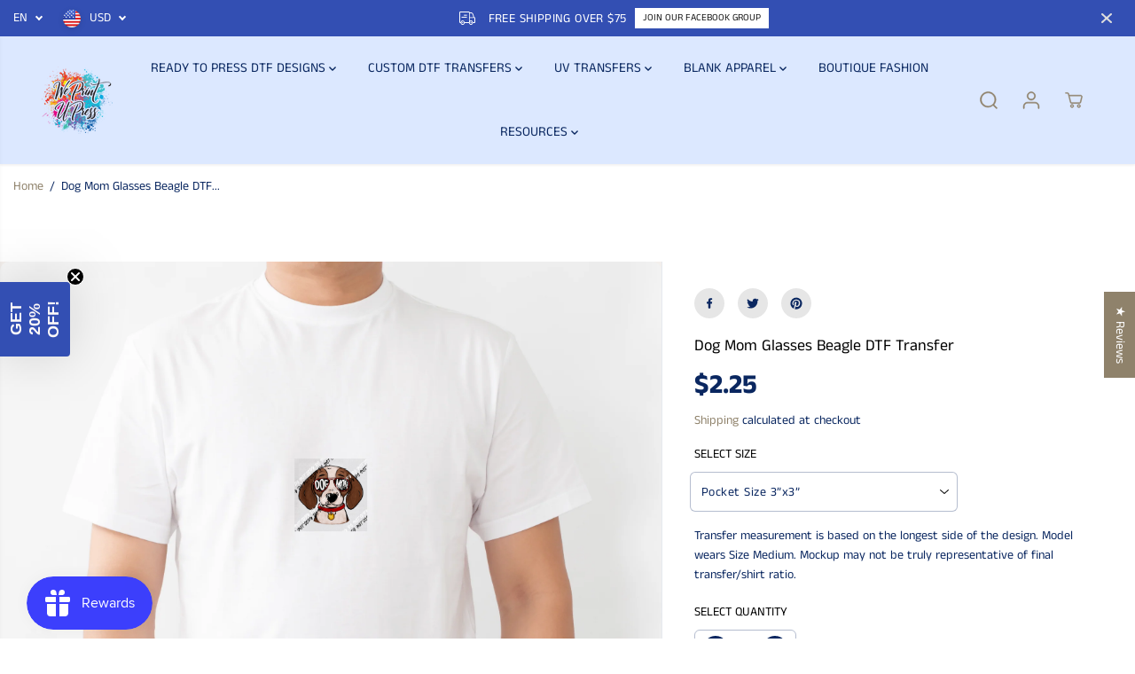

--- FILE ---
content_type: text/html; charset=utf-8
request_url: https://weprintupress.com/products/dog-mom-glasses-beagle-dtf-transfer
body_size: 125521
content:
<!doctype html>
<html class="no-js" lang="en">
  <head>
<meta name="viewport" content="width=device-width, initial-scale=1.0">

<!-- Hyperspeed:384339 -->
<!-- hs-shared_id:ee7f5dd4 -->


<style id='hs-critical-css'>a,b,body,div,form,h1,h3,h5,h6,header,html,i,iframe,img,label,li,nav,p,section,small,span,strong,ul{margin:0;padding:0;border:0;vertical-align:baseline}input[type=email],input[type=password],input[type=text],select{-webkit-appearance:none;-moz-appearance:none;appearance:none}a,button,div,h1,h3,h5,h6,input,select,span{outline:0}h1,h3,h5,h6{font-style:var(--heading-font-style);letter-spacing:var(--heading_spacing);color:var(--heading_color);font-family:var(--heading-font-family);line-height:var(--heading_line_height);font-weight:var(--heading-font-weight);text-transform:var(--headingTextTransform)}h6{font-size:calc(var(--heading_base_size) * 18px)}.col-12,.col-lg-8,.col-md-12,.col-md-3,.col-md-6,.col-sm-12{position:relative;width:100%;max-width:100%;padding-right:10px;padding-left:10px}.footer-menu-list ul li a{display:inline-block;margin-bottom:10px;position:relative}@media screen and (max-width:767px){.footer-menu-accordion ul{display:none;padding:10px 0 0}}.yv-product-title,.yv-tab-link{color:var(--colorTextBody)}.yv-tabs{display:flex;margin-bottom:15px;flex-wrap:wrap;border-bottom:1px solid var(--colorXXlightTextBody)}.yv-tab-link{display:inline-block;font-size:var(--mediumText);position:relative;margin-right:30px;padding:18px 0;font-family:var(--tabHeadingFontFamily);font-weight:var(--tabHeadingFontWeight);font-style:var(--tabHeadingFontStyle);opacity:.5}.yv-tab-link:after{position:absolute;content:"";width:0%;bottom:0;background-color:var(--colorTextBody);left:0;height:3px}.yv-product-accordion p,.yv-product-feature h5{margin-bottom:10px}.yv-product-feature-list-wrapper{position:sticky;top:0;z-index:1;border-bottom:1px solid var(--colorXXlightTextBody);margin-bottom:50px;background-color:var(--primaryColorBody)}.yv-product-feature-list{border:0}.yv-product-feature-content,.yv-product-feature-list{max-width:1120px;margin:0 auto;padding:0 30px}.yv-product-feature:not(.yv-product-big-slider){margin:0 0 70px}.yv-product-feature-tab-content{overflow-x:auto}.yv-product-feature-tab-content p{margin-bottom:10px}.yv_side_drawer_wrapper{width:100%;position:fixed;z-index:999;top:0;right:0;max-width:500px;height:100%;background:var(--primaryColorBody);transform:translate(100%,0)}.yv_side_drawer_title{position:relative;padding:15px 40px 15px 30px;width:100%;border-bottom:1px solid var(--colorXXlightTextBody)}.yv_side_drawer_title button{background-color:transparent}.yv_side_drawer_close{position:absolute;top:0;right:0;color:var(--colorTextBody);width:44px;height:100%}.yv_side_drawer_close svg{width:12px;height:12px;fill:currentColor}.yv_side_drawer_body{height:100%;background-color:var(--primaryColorBody)}.yv_cart-poroduct-container{height:calc(100% - 55px);overflow-y:auto}.yv_cart-poroduct-container::-webkit-scrollbar{width:5px}.yv_cart-poroduct-container::-webkit-scrollbar-track{background:var(--gray)}.yv_cart-poroduct-container::-webkit-scrollbar-thumb{background:var(--dark-gray)}@media (max-width:1440px){main{min-height:400px}.ratingbox{margin-bottom:10px}.yv-tab-link{padding:16px 0}.yv-product-feature-list-wrapper{margin-bottom:35px}.yv-product-feature-content,.yv-product-feature-list{max-width:740px}.yv-product-feature:not(.yv-product-big-slider){margin:0 0 40px}.product-view-wrapper .yv-prizebox{padding:0 25px 0 10px}}@media (max-width:1199px){.yv_side_drawer_wrapper{max-width:450px}}@media (max-width:991px){main{min-height:300px}.yv-tab-link{font-size:var(--mediumText);padding:12px 0}.star-ratings svg{width:13px;height:11px}.input-with-icon input{padding:17px 5px}.yv-prizebox span{margin-right:8px}.yv-product-small-slider-container{max-width:180px;height:40px}.product-detail-slider .yv-product-small-slider .yv-product-slider-item{height:40px;width:40px;margin:0 3px}.yv-product-feature-list-wrapper{margin-bottom:25px}.yv-product-feature-content,.yv-product-feature-list{padding:0 15px}.side-menu .detail-expand{left:50%;transform:translateX(-50%);max-width:250px}}@media (max-width:767px){::-webkit-scrollbar{display:none}.yv-tabs{flex-wrap:nowrap;white-space:nowrap;overflow-x:auto}.yv-tab-link{font-size:var(--text)}.yv-product-card{margin-bottom:20px}.yv-product-information .ratingbox{margin-bottom:6px}.search-bar-container .input-group-append{min-width:35px;width:35px;max-width:35px;height:35px;background:var(--search-icon-bg)}.search-bar-container .input-group-append svg{width:35%;height:35%;stroke-width:1px;stroke:var(--search-icon-color)}.input-group-append.search__speech{background:0 0}.input-group-append.search__speech svg{stroke:none;width:12px;height:auto;margin-right:10px}.input-with-icon input{padding:10px 5px}.yv-product-small-slider-container{display:none}.product-section .container{padding:0}.product-detail-slider .yv-product-big-slider:not(.flickity-enabled),.yv-product-slider:not(.yv-quickview_product){max-width:100%;flex:0 0 100%;display:flex!important;flex-wrap:nowrap;overflow-x:auto;align-items:flex-start;overflow-y:hidden}.yv-product-slider .yv-product-slider-item{flex:0 0 100%;max-width:100%;width:100%;margin-bottom:0}.yv-product-feature:not(.yv-product-big-slider){margin:0 0 20px}.footer-dropdown .country-select-box .detail-expand{left:50%;transform:translateX(-50%);max-width:250px}}@media (max-width:575px){.button{padding:8px 15px;min-height:42px;min-width:130px}.yv-product-title{line-height:calc(var(--base_line_height) * .8)}.yv_side_drawer_wrapper{max-width:450px}.yv_side_drawer_title{padding:15px 50px 15px 15px}.yv_side_drawer_close svg{width:26px;height:26px;background-color:var(--colorTextBody);border-radius:100%;fill:var(--primaryColorBody);padding:6px}.yv-similar-product-list{padding:20px 10px;flex-wrap:nowrap;overflow:auto}.yv-similar-product-item{max-width:30%;flex:0 0 30%}.yv-main-product-detail>p{padding:0 20px}.content-divider-mobile-none .product__pickup-availabilities{border-top:0 solid var(--colorXlightTextBody);padding-top:5px!important}.product__pickup-availabilities{padding:0 20px}.product-section .productErrors.error-text:not(empty){padding:0 20px;margin-top:0;margin-bottom:25px}.product-view-link{flex-direction:column;align-items:flex-end;gap:10px}.product-view-img{margin-right:10px}.product-view-wrapper .yv-prizebox{padding:0}.product-view-name h5{font-size:var(--text)}}@media (max-width:380px){.yv-product-feature-list .feature-link{padding:11px 5px;font-size:12px;margin:0 3px}}@font-face{font-family:JudgemeStar;src:url("[data-uri]") format("woff");font-weight:400;font-style:normal}#shopify-section-sections--24465526325530__footer a{color:#767676}#shopify-section-sections--24465526325530__footer ul li a:before{background-color:#3c3c3c}@font-face{font-family:JudgemeIcons;src:url("[data-uri]") format("woff");font-weight:400;font-style:normal}#shopify-subscription-policy-button:before{box-shadow:none}#shopify-buyer-consent{margin-top:1em;display:inline-block;width:100%}#shopify-buyer-consent.hidden{display:none}#shopify-subscription-policy-button{background:0 0;border:none;padding:0;text-decoration:underline;font-size:inherit}#shopify-subscription-policy-button::before{box-shadow:none}:root{--gray:#ececec;--dark-gray:#747474;--green:#6cad61;--red:#ec7c7c;--heading-font-family:"Anek Tamil",sans-serif;--heading-font-weight:400;--heading-font-style:normal;--font-family:"Anek Tamil",sans-serif;--font-weight:400;--font-style:normal;--body-font-weight-bold:300;--accent-font-family:Roboto,sans-serif;--accent_spacing:0.025em;--accent-font-style:normal;--accent_line_height:1.6;--accent-font-weight:400;--thin:100;--light:300;--normal:400;--medium:500;--semibold:600;--bold:700;--extrabold:900;--theme-color:#8f826b;--theme-light-color:rgba(143, 130, 107, 0.1);--colorTextBody:#0a2760;--colorLightTextBody:rgba(10, 39, 96, 0.5);--colorXlightTextBody:rgba(10, 39, 96, 0.3);--colorXXlightTextBody:rgba(10, 39, 96, 0.1);--cartDotColor:#efb34c;--cartDotColorLight:rgba(239, 179, 76, 0.3);--cartDotColorNull:rgba(239, 179, 76, 0);--colorBtnPrimary:#0a2760;--colorBtnPrimaryText:#ffffff;--colorBtnPrimaryBorder:#3d1e06;--colorBtnSecondary:#ffffff;--colorBtnSecondaryText:#0a2760;--colorBtnSecondaryBorder:#0a2760;--primaryColorBody:#ffffff;--saleBadgeBg:#efb34c;--saleBadgeText:#ffffff;--soldBadgeBg:#E22120;--soldBadgeText:#ffffff;--preorderBadgeBg:#E22120;--preorderBadgeText:#ffffff;--customBadgeBg:#000000;--customBadgeText:#ffffff;--secondaryColorBody:#dce8ff;--product-grid-image-size:contain;--primaryCardBackground:#ffffff;--secondaryCardBackground:#ffffff;--tertiaryCardBackground:#ffffff;--quaternaryCardBackground:#ffffff;--gradientCardBackground:#ffffff;--primaryBorderColor:#000000;--secondaryBorderColor:#000000;--tertiaryBorderColor:#000000;--quaternaryBorderColor:#000000;--gradientBorderColor: ;--primarySocialIconBg:#e6e6e6;--primaryAlternateBg:#f2f2f2;--secondarySocialIconBg:#a9c6ff;--tertiarySocialIconBg:#18634d;--quaternarySocialIconBg:#dfd5cd;--secondarycolorTextBody:#0a2760;--secondaryColorLightTextBody:rgba(10, 39, 96, 0.5);--secondaryColorXlightTextBody:rgba(10, 39, 96, 0.3);--secondary_heading_color:#0a2760;--tertiaryColorBody:#0e3a2d;--tertiarycolorTextBody:#ffffff;--tertiaryColorLightTextBody:rgba(255, 255, 255, 0.5);--tertiaryColorXlightTextBody:rgba(255, 255, 255, 0.3);--tertiary_heading_color:#ffffff;--gradientColorBody:linear-gradient(262deg, rgba(255, 235, 231, 1), rgba(238, 238, 238, 1) 100%);--quaternaryColorBody:#f3efec;--quaternarycolorTextBody:#181818;--quaternaryColorLightTextBody:rgba(24, 24, 24, 0.5);--quaternaryColorXlightTextBody:rgba(24, 24, 24, 0.3);--quaternary_heading_color:#181818;--colorImageBg:#f3efec;--colorImageBorder:#eeeeee;--productImageBorder:0;--articleImageBorder:0;--collectionImageBorder:0;--colorTextSavings:#E22120;--colorBgSavings:#ffd1d1;--heading_color:#000000;--heading_base_size:0.9;--heading_spacing:0.0em;--heading_line_height:1.3;--base_spacing:0.0em;--base_line_height:1.6;--text_base_size:1.0;--buttonRadius:25px;--productGridRadius:20px;--headingTextTransform: ;--buttonFontFamily:var(--font-family);--buttonFontStyle:var(--font-style);--buttonFontWeight:var(--font-weight);--variantFontFamily:var(--font-family);--variantFontStyle:var(--font-style);--variantFontWeight:var(--font-weight);--filtersHeadingFontFamily:var(--font-family);--filtersHeadingFontStyle:var(--font-style);--filtersHeadingFontWeight:var(--font-weight);--priceFontFamily:var(--font-family);--priceFontStyle:var(--font-style);--priceFontWeight:var(--font-weight);--tabHeadingFontFamily:var(--font-family);--tabHeadingFontStyle:var(--font-style);--tabHeadingFontWeight:var(--font-weight);--tabHeadingTextTransform: ;--navigationFontFamily:var(--font-family);--navigationFontStyle:var(--font-style);--navigationFontWeight:var(--font-weight);--navigationTextTransform: ;--variantTextTransform:uppercase;--xsmallText:calc(var(--text_base_size) * 10px);--smallText:calc(var(--text_base_size) * 12px);--text:calc(var(--text_base_size) * 14px);--mediumText:calc(var(--text_base_size) * 16px);--largeText:calc(var(--text_base_size) * 18px);--xlargeText:calc(var(--text_base_size) * 20px);--buttonAnimationDirection:translateX(-100%)}@media (min-width:1025px){.button:before{content:"";position:absolute;top:0;right:0;width:0;height:100%;z-index:-1}}.yv-product-title{opacity:1}.countryflags{display:flex;background:url("//weprintupress.com/cdn/shop/t/42/assets/countryFlagsLow.png?v=122316384901066002321741779250") top left no-repeat;width:20px;height:20px;flex-shrink:0;filter:drop-shadow(0px 2px 3px rgb(0 0 0 / .1))}.countryflag__US{background-position:-126px -315px}.country-dropdown,.lang-dropdown{position:relative}.country-dropdown-item{position:relative;min-height:40px;max-width:100%;width:max-content;padding:4px 10px;padding-right:30px;display:flex;align-items:center;border:0;font-size:var(--text);border-radius:5px;text-transform:uppercase}.countryflags{margin-right:10px}.country-dropdown-item .country-name{line-height:11px}.country-dropdown-expand{display:none;position:absolute;width:max-content;min-width:100px;max-height:300px;overflow-y:auto;background:var(--primaryColorBody);left:0;bottom:120%;border-radius:5px;z-index:2;box-shadow:0 1px 10px #00000026}.announcement-bar-main-wrapper .country-dropdown-expand{bottom:auto;top:100%}.country-list{padding:6px 4px}.country-list-item{color:var(--footer-text-color);padding:5px 10px;font-size:var(--small-text)}.country-list-item .custom-checkbox{display:flex;align-items:flex-start;padding-left:0;background:0 0;color:var(--footer-form-text-color);font-size:var(--xsmall-text);text-align:left}.country-dropdown-item:after{border-bottom-style:solid;border-bottom-width:2px;border-right-style:solid;border-right-width:2px;content:"";display:inline-block;height:6px;right:14px;position:absolute;top:calc(50% - 5px);width:6px;border-color:var(--footer-form-text-color);filter:none;transform:rotate(45deg)}*,::after,::before{box-sizing:border-box;margin:0;padding:0;vertical-align:baseline}*,:focus,:focus-visible,:hover{scrollbar-width:thin;scrollbar-color:#ddd transparent}:not(body)::-webkit-scrollbar{width:5px;height:5px}:not(body)::-webkit-scrollbar-track{background:var(--gray)}:not(body)::-webkit-scrollbar-thumb{background:var(--dark-gray)}a,b,body,details,div,form,h1,h2,h3,h5,h6,header,html,i,iframe,img,label,li,nav,p,section,small,span,strong,summary,ul{margin:0;padding:0;border:0;vertical-align:baseline}details>summary{list-style:none}details>summary::-webkit-details-marker{display:none}html{margin:0;padding:0;box-sizing:border-box;text-size-adjust:100%;hanging-punctuation:first;-ms-overflow-style:scrollbar;-ms-text-size-adjust:100%;-webkit-text-size-adjust:100%;font-kerning:normal;font-size:var(--text)}body{background-color:var(--primaryColorBody);color:var(--colorTextBody);scroll-behavior:smooth;line-height:var(--base_line_height);font-family:var(--font-family);font-weight:var(--body-font-weight);font-size:var(--text);letter-spacing:var(--base_spacing);word-break:break-word}select option{color:#000!important}a img,img{border:none}form button[type=submit]:not([name=checkout]){position:relative}input[type=email],input[type=number],input[type=password],input[type=text],select{-webkit-appearance:none;-moz-appearance:none;appearance:none}input[type=number]{-moz-appearance:textfield}button::-moz-focus-inner{padding:0;border:0}button,input{margin:0;padding:0;border:0}button{background-color:transparent;font-family:var(--buttonFontFamily)}a,button,div,h1,h2,h3,h5,h6,input,select,span{outline:0}ul:not(.list-unstyled){padding-left:1rem}.list-unstyled{list-style-type:none}h1,h2,h3,h5,h6{font-style:var(--heading-font-style);letter-spacing:var(--heading_spacing);color:var(--heading_color);font-family:var(--heading-font-family);line-height:var(--heading_line_height);font-weight:var(--heading-font-weight);text-transform:var(--headingTextTransform)}.body-font{line-height:var(--base_line_height);font-family:var(--font-family);font-weight:var(--body-font-weight);letter-spacing:var(--base_spacing)}h1{font-size:calc(var(--heading_base_size) * 36px)}.h2,h2{font-size:calc(var(--heading_base_size) * 26px)}h3{font-size:calc(var(--heading_base_size) * 24px)}.h4{font-size:calc(var(--heading_base_size) * 22px)}h5{font-size:calc(var(--heading_base_size) * 20px)}.h6,h6{font-size:calc(var(--heading_base_size) * 18px)}a{text-decoration:none;color:var(--theme-color)}small{font-size:95%}iframe,img{max-width:100%}.hidden{display:none!important}.visually-hidden{display:none!important}.yv-visually-hidden{position:absolute!important;overflow:hidden;width:1px;height:1px;margin:-1px;padding:0;border:0;clip:rect(0 0 0 0);word-wrap:normal!important}.text-left{text-align:left}.text-center{text-align:center}.container,.container-fluid{width:100%;padding-right:20px;padding-left:20px;margin-right:auto;margin-left:auto}.row{display:-ms-flexbox;display:flex;-ms-flex-wrap:wrap;flex-wrap:wrap;margin-right:-10px;margin-left:-10px}.no-gutters{margin-right:0;margin-left:0}.no-gutters>[class*=col-]{padding-right:0;padding-left:0}.col-12,.col-lg-4,.col-lg-8,.col-md-12,.col-md-3,.col-md-6,.col-sm-12{position:relative;width:100%;max-width:100%;padding-right:10px;padding-left:10px}.col-12{-ms-flex:0 0 100%;flex:0 0 100%;max-width:100%}label{padding-bottom:4px;display:inline-block;font-family:var(--heading-font-family);text-transform:uppercase}.form-group{margin-bottom:20px}.form-group label{display:flex;width:100%}.form-control{display:block;width:100%;background-color:transparent;border:1px solid var(--colorXlightTextBody);padding:12px 15px;min-height:49px;font-size:var(--text);color:var(--colorTextBody);font-family:var(--font-family);border-radius:var(--layoutRadius)}select{padding:12px;padding-right:30px;min-height:30px;font-size:var(--text);letter-spacing:.5px;font-family:var(--font-family);border-radius:var(--layoutRadius);min-width:140px;color:var(--colorTextBody);font-family:var(--font-family);border-color:var(--colorLightTextBody);-webkit-appearance:none;background:url(https://cdn.shopify.com/s/files/1/0597/9668/5009/files/select-arrow-black.png?v=1649157281) 91% 50%/9px no-repeat}.error-text{color:red;font-size:var(--smallText);margin-top:5px;display:block}.custom-checkbox{display:inline-block;position:relative;padding-left:25px;margin-bottom:0;font-size:13px;line-height:18px;padding-bottom:0}.d-none{display:none!important}.d-block{display:block!important}.d-flex{display:-ms-flexbox!important;display:flex!important}@media (min-width:576px){.col-sm-12{-ms-flex:0 0 100%;flex:0 0 100%;max-width:100%}.container,.container-fluid{padding-right:15px;padding-left:15px}}@media (min-width:768px){.col-md-3{-ms-flex:0 0 25%;flex:0 0 25%;max-width:25%}.col-md-6{-ms-flex:0 0 50%;flex:0 0 50%;max-width:50%}.col-md-12{-ms-flex:0 0 100%;flex:0 0 100%;max-width:100%}.d-md-none{display:none!important}.container-fluid{max-width:95%}.container{max-width:950px}h1{font-size:calc(var(--heading_base_size) * 45px)}.h2,h2{font-size:calc(var(--heading_base_size) * 30px)}h3{font-size:calc(var(--heading_base_size) * 28px)}.h4{font-size:calc(var(--heading_base_size) * 26px)}h5{font-size:calc(var(--heading_base_size) * 22px)}.h6,h6{font-size:calc(var(--heading_base_size) * 20px)}}@media (min-width:992px){.col-lg-4{-ms-flex:0 0 33.333333%;flex:0 0 33.333333%;max-width:33.333333%}.col-lg-8{-ms-flex:0 0 66.666667%;flex:0 0 66.666667%;max-width:66.666667%}.d-lg-block{display:block!important}.container{max-width:1120px}}@media (min-width:1200px){.container{max-width:1170px}h1{font-size:calc(var(--heading_base_size) * 55px)}.h2,h2{font-size:calc(var(--heading_base_size) * 34px)}h3{font-size:calc(var(--heading_base_size) * 30px)}.h4{font-size:calc(var(--heading_base_size) * 28px)}h5{font-size:calc(var(--heading_base_size) * 22px)}.h6,h6{font-size:calc(var(--heading_base_size) * 20px)}}@media (min-width:1280px){.container{max-width:1300px}}@media (max-width:991px){.form-group{margin-bottom:15px}.form-control{padding:7px 15px}}.login-bottom-box p a{text-decoration:underline}.yv-login-form{margin:0 auto;width:100%;max-width:550px;padding:60px 55px 70px;text-align:left;min-height:700px;display:flex;flex-direction:column;justify-content:center}.frgt-pw{text-decoration:none;display:inline-flex}.form-title{margin-bottom:5px}.login-bottom-box{margin-top:20px}.login-bottom-box p a{text-underline-offset:3px;font-weight:700}#yvForgetPassword{display:none}@media (max-width:1440px){.yv-login-form{min-height:600px;max-width:470px;padding:50px 50px 60px}}@media (max-width:1199px){.yv-login-form{max-width:390px;padding:30px 35px 40px}}@media (max-width:991px){.yv-login-form{max-width:350px;padding:30px 25px}}@media (max-width:767px){input,select{font-size:16px!important}.yv-login-form{min-height:500px;height:auto;border-bottom:1px solid var(--colorXXlightTextBody)}.yv-register-form{max-width:70%}.yv-login-form label{display:none}.form-title{text-align:center;margin-bottom:7px}}@media (max-width:575px){.yv-login-form{padding-left:0;padding-right:0}.yv-register-form{max-width:90%}}@media (max-width:414px){.yv-register-form{max-width:100%}}.announcement-bar-section{z-index:6;position:relative}.announcement-bar-background{position:absolute;width:100%;height:100%;left:0;right:0}.announcement-bar-background:after{position:absolute;content:"";width:100%;height:100%;left:0;top:0;background:var(--announcement-overlay-bg);opacity:var(--announcement-overlay-opacity)}.announcement-bar{position:relative;display:flex;align-items:center;justify-content:center;overflow:hidden;padding:3px 10px;width:100%}.announcement-bar.close-icon-true{justify-content:flex-start}.announcement-bar-wrapper{width:100%}.close-icon-true .announcement-bar-wrapper{max-width:calc(100% - 35px)}.announcement-bar-wrapper .flickity-slider{display:flex;align-items:center}.announcement-bar__message{padding:3px 5px;width:100%;max-width:100%;flex:0 0 100%;display:flex;flex-wrap:wrap;align-items:center;justify-content:center;text-align:center}.announcement_icon{font-size:18px;margin-right:5px;display:flex;align-items:center;justify-content:center}.announcement-bar__message p{margin:0 10px;font-size:14px;letter-spacing:.4px;line-height:1.2}.announcement-bar__message p,.announcement-bar__message span{padding:3px 0}.announcement-bar .announce-btn{padding:2px 8px;font-size:11px;display:inline-block;letter-spacing:0;border:1px solid;margin:3px 0}.announcement-bar .announce_close{position:absolute;right:0;width:34px;height:34px;border-radius:100%;display:flex;align-items:center;justify-content:center}.announcement-bar-main-wrapper .country-dropdown-item{min-height:34px}.announcement_icon svg{fill:currentColor;width:18px;height:auto}.announcement-bar .announce_close svg{fill:currentColor;width:12px}.localization-dropdown{display:flex;align-items:center;height:100%}.announcement-bar-main-wrapper .country-select-box .lang-dropdown .country-dropdown-item{padding-left:0}header{width:100%}.top-header{position:relative;animation-duration:1s;animation-fill-mode:both}.top-header.shadow-true{box-shadow:0 2px 2px #0000000d}.header__heading-link{display:inherit;align-items:center;padding:10px 0;line-height:initial;width:auto;max-width:250px}.header__heading-link img{max-width:250px;height:auto;margin:0 auto;background-color:transparent;image-rendering:-webkit-optimize-contrast}.navbar{position:static;display:-ms-flexbox;display:flex;flex-wrap:nowrap;align-items:center;justify-content:space-between;padding:0;margin:0}.header_1 .navbar{min-height:50px}.navbar-nav{display:flex;flex-wrap:wrap;width:100%;max-width:80%;justify-content:center;line-height:initial}.nav-item .nav-link{position:relative;display:inline-block;padding:20px 13px;font-size:15px;line-height:32px;background-color:transparent;font-family:var(--navigationFontFamily);font-style:var(--navigationFontStyle);font-weight:var(--navigationFontWeight);margin:0 10px}.dropdown-menu-item{display:inline-flex;align-items:center}.dropdown-menu-item svg{width:8px;vertical-align:middle}.header__icons{display:flex;align-items:center}.header__icons>div{margin-left:4px}.header__icons svg{width:22px;height:22px;fill:currentColor}.header__icons.normal-icon svg{stroke:currentColor;stroke-width:1.2px}.wrapper-top-cart .cartCount{min-width:18px;height:18px;background:var(--cartDotColor);position:absolute;right:3px;top:2px;font-size:9px;text-align:center;line-height:14px;border-radius:100%;border:2px solid #fff;color:var(--colorTextBody);animation:1.6s infinite pulse;padding:0 2px}@keyframes pulse{0%{box-shadow:0 0 0 0 var(--cartDotColorLight)}70%{box-shadow:0 0 0 7px var(--cartDotColorNull)}100%{box-shadow:0 0 0 0 var(--cartDotColorNull)}}.wrapper-top-cart .cart-icon{position:relative}.customer-links a.acc-links,.search-form,.wrapper-top-cart a{display:flex;align-items:center;width:44px;height:44px;justify-content:center}.navbar-toggler{background:0 0;position:absolute;display:flex;height:100%;align-items:center;justify-content:flex-start;left:0;top:0;width:24px}.navbar-toggler span.navbar-toggler-icon,.navbar-toggler span.navbar-toggler-icon:after,.navbar-toggler span.navbar-toggler-icon:before{width:24px;height:2px}.normal-icon .navbar-toggler span.navbar-toggler-icon,.normal-icon .navbar-toggler span.navbar-toggler-icon:after,.normal-icon .navbar-toggler span.navbar-toggler-icon:before{height:2px}.navbar-toggler span.navbar-toggler-icon{position:relative;display:block;width:18px}.navbar-toggler span.navbar-toggler-icon:after,.navbar-toggler span.navbar-toggler-icon:before{content:"";position:absolute;bottom:7px;left:0}.navbar-toggler span.navbar-toggler-icon:after{top:7px;bottom:auto}.menu-category-title,.yv-dropdown-item-link{color:var(--colorTextBody)!important}.shopify-section-main-header header{width:100%;z-index:3}.side-menu{width:100%;max-width:400px;position:fixed;top:var(--announcement-height,0);left:0;z-index:99999;height:100%;overflow:hidden;transform:translateX(-101%);box-shadow:0 0 6px 0 rgba(0,0,0,.25)}.side-menu .inner-side{padding:0 30px 40px;height:calc(100% - 120px);display:flex;flex-direction:column;justify-content:space-between;overflow-y:auto}.side-menu-header{position:sticky;top:0;padding:10px;z-index:1;display:flex;justify-content:flex-end}.side-menu .close-btn{align-content:center;display:flex;align-items:center;font-size:16px;background:0 0}.side-menu .close-btn svg{fill:currentcolor;width:14px;margin-right:8px}.side-menu .inner-side .navbar-nav{display:flex;padding-top:0;padding-bottom:40px;max-width:100%}.side-menu .inner-side .navbar-nav>.nav-item{width:100%;border-bottom:1px solid var(--mobile-menu-border)}.inner.child,.inner.grandchild{display:none}.side-menu .inner-side ul li .list-menu__item,.side-menu .inner-side ul li .toggle-level,.side-menu .social-links ul li a{font-size:18px;line-height:1.3;display:block;position:relative;padding:18px 0;margin:0;text-align:left;width:100%;padding-right:25px;font-family:var(--navigationFontFamily);font-style:var(--navigationFontStyle);font-weight:var(--navigationFontWeight);color:#fff}.side-menu .inner-side ul li.dropdown>.list-menu__item::after,.side-menu .inner-side ul li.dropdown>.list-menu__item::before{content:"";position:absolute;top:calc(50% - 1px);right:0;width:13px;height:1px;background-color:currentColor}.side-menu .inner-side ul li.dropdown>.list-menu__item::before,.side-menu .inner-side ul li.dropdown>.toggle-level::before{transform:rotate(-90deg)}.side-menu .inner-side ul li.dropdown>.toggle-level::after,.side-menu .inner-side ul li.dropdown>.toggle-level::before{content:"";position:absolute;top:calc(50% - 1px);right:0;width:11px;height:1px;background-color:currentColor}.inner.child{margin:0 0 20px}.side-menu .nav-item.dropdown .inner.child{padding-left:15px}.side-menu .nav-item.dropdown .inner.child li .toggle-level,.side-menu .nav-item.dropdown .inner.child li a:not(.yv-megamenu-collection){font-size:15px;padding:13px 0;padding-right:20px}.inner.grandchild{margin:0 0 25px}.side-menu .nav-item.dropdown .inner.grandchild{padding-left:15px}.side-menu .nav-item.dropdown .inner.grandchild ul{border-left:1px solid var(--mobile-menu-border);padding-left:20px}.side-menu .nav-item.dropdown .inner.grandchild li{margin-top:20px}.side-menu .nav-item.dropdown .inner.grandchild li:first-child{margin-top:15px}.side-menu .nav-item.dropdown .inner.grandchild li a{font-size:14px!important;padding:0!important;margin:0;display:block;text-transform:capitalize}.side-menu .social-links{margin:20px 0}.side-menu .social-links ul{justify-content:flex-start;margin-left:-15px}.side-menu .social-links ul li{margin:0;display:inline-block}.side-menu .social-links ul li a{padding:0;line-height:initial;color:rgba(255,255,255,.3);width:44px;height:44px;display:flex;text-align:center}.lower-nav{line-height:1;width:100%;text-align:left}.menu-login-btn{margin-bottom:20px}.drawer-login-btn{display:inline-block;color:rgba(255,255,255,.5)!important;text-decoration:underline}.yv-dropdown-menus{position:absolute;background-color:#fff;visibility:hidden;opacity:0;transform:translateY(30px);box-shadow:0 1px 2px #9f9f9f;max-height:70vh;overflow:auto;padding:20px}.dropdown-inner-menu-item{padding:10px 0}.yv-dropdown-item-link{display:block;margin-bottom:12px}.menu-category-title{padding-bottom:18px;display:inline-block;font-size:var(--text);font-family:var(--navigationFontFamily);font-style:var(--navigationFontStyle);font-weight:var(--navigationFontWeight)}.inner{visibility:hidden;overflow:hidden;backface-visibility:hidden;opacity:0}.inner .list-unstyled{transform:translateY(40px)}.yv-login-popup{position:fixed;top:0;left:0;right:0;bottom:0;background:var(--colorLightTextBody)}.customer-account-popup:before{position:absolute;content:"";width:0;height:0;border-style:solid;border-width:8px;border-color:transparent transparent #f8e9e9;top:-16px;right:14px}.yv-login-popup .yv-login-popup-inner{background:var(--primaryColorBody);min-height:auto;position:absolute;top:50%;left:50%;transform:translate(-50%,-50%);max-width:380px;width:90%;padding:30px;border-radius:10px}.yv-login-popup .yv-login-popup-inner .yv-login-form{padding:0;width:auto;min-height:auto}.yv-login-form-head{margin-bottom:15px}.yv-login-popup #registerForm{display:none}.customer-links{position:relative}.customer-account-popup{position:absolute;right:0;top:100%;width:240px;background:var(--primaryColorBody);border-radius:10px;z-index:99;box-shadow:0 0 15px rgb(0,0,0,.08)}.account-wrapper{display:none}.contact-field-group{display:flex;flex-flow:row;column-gap:14px}.yv-login-popup .form-group{margin-bottom:14px}@media only screen and (min-width:992px){.top-header .nav-menu-btn{display:none}.side-menu .mobile-category-menu-bar .nav-item.dropdown .inner.grandchild ul{border-left:1px solid rgba(0,0,0,.1);padding-left:10px}.side-menu .mobile-category-menu-bar .nav-item.dropdown .inner.grandchild{padding-left:0}}@media screen and (max-width:1440px){.navbar-nav{max-width:90%}.nav-item .nav-link{margin:0 5px}}@media screen and (max-width:1280px){.dropdown-inner-menu-item{min-width:auto}}@media screen and (max-width:1199px){.nav-item .nav-link{padding:20px 7px;font-size:14px}}@media screen and (max-width:991px){.footer-menu-list ul li a{margin-bottom:8px}.navbar-nav{display:none}.top-header.header_1{padding:11px 0}.header_1 .navbar{position:relative}.header_1 .navbar{justify-content:center}.header_1 .form-inline{position:absolute;right:0}.header__heading-link{padding:0;max-width:200px}.header_1 .navbar{min-height:38px}.announcement-bar-section{z-index:3}}@media screen and (max-width:767px){.header__icons>div{margin-left:0}.header__icons svg{width:22px}.header__heading-link{max-width:170px}.header__heading-link img{max-width:200px}.header_1 .navbar{min-height:30px}.yv-login-popup .yv-login-popup-inner .yv-login-form{max-width:100%}#shopify-section-sections--24465526423834__announcement-bar{--announce-height:adapt_image}}@media screen and (max-width:575px){.customer-links{display:none}.header__heading-link img{max-width:150px}.header__heading-link{max-width:150px}.navbar-toggler span.navbar-toggler-icon,.navbar-toggler span.navbar-toggler-icon:after,.navbar-toggler span.navbar-toggler-icon:before{width:20px}.navbar-toggler span.navbar-toggler-icon{width:14px}.navbar-toggler span.navbar-toggler-icon:before{bottom:6px}.navbar-toggler span.navbar-toggler-icon:after{top:6px}.side-menu{max-width:90%}}@media screen and (max-width:414px){.announcement-bar__message p{font-size:13px;letter-spacing:0}}.social-links ul{display:flex;align-items:center;justify-content:flex-start;flex-wrap:wrap}.social-links ul li{margin:0 10px 0 0}.social-links ul li a{width:44px;height:44px;display:flex;text-align:center;align-items:center;justify-content:center}.social-links ul li svg{fill:currentcolor;width:40%;height:40%}@media screen and (max-width:380px){.header__heading-link{max-width:125px}.header__icons svg{width:16px}.header__heading-link img{max-width:125px}.lang-dropdown{width:100%;max-width:100%}}.quantity input{font-family:var(--variantFontFamily)}noscript{height:100%;width:100%}.product-detail-slider .yv-product-big-slider:not(.flickity-enabled) .yv-product-slider-item,.yv-product-card-img noscript{max-width:100%;flex:0 0 100%}.input-with-icon .search-icon-btn:after{display:none}html:not(.no-js) .lazyload,img.lazyload{opacity:0}html:not(.no-js) .lazyload,img.lazyload{opacity:.75;will-change:opacity,filter;filter:blur(15px)}html.js noscript{display:none!important}.wrapper{display:flex;flex-direction:column;min-height:100vh;margin-top:auto;height:100%}main{min-height:450px;z-index:2}.button{text-decoration:none;padding:10px 20px;min-width:160px;text-align:center;position:relative;display:inline-flex;justify-content:center;align-items:center;font-size:14px;min-height:48px;line-height:1;text-transform:uppercase;border-radius:var(--buttonRadius);background-color:var(--colorBtnPrimary);border:1px solid var(--colorBtnPrimaryBorder);font-family:var(--buttonFontFamily);font-weight:var(--buttonFontWeight);font-style:var(--buttonFontStyle);color:var(--colorBtnPrimaryText);overflow:hidden;z-index:1}.button span{color:inherit}.button.xsmall-btn{min-width:90px;min-height:26px;font-size:10px;padding:10px 12px}.button.small-btn{min-width:126px;min-height:44px;font-size:14px}.btn-block{width:100%;min-width:auto!important}.product-detail-slider .yv-product-big-slider .yv-product-slider-item,.product-view-link,.yv-product-slider-item{width:100%}.product-detail-slider{position:relative}.product-detail-slider .yv-product-big-slider:not(.flickity-enabled){display:flex;overflow:hidden}.yv-product-small-slider-container .flickity-viewport{height:100%!important}.yv-product-small-slider-container .yv-product-small-slider{height:100%}.yv-product-title{color:var(--colorTextBody)}.yv-product-img img{width:100%;height:100%;object-fit:cover;object-position:top}.product-view-link{justify-content:flex-end}.yv-product-card-label-container{display:flex;flex-wrap:wrap}.yv-product-card{margin-bottom:10px}.yv-product-card-img{position:relative;background-color:var(--colorImageBg);overflow:hidden;border:var(--productImageBorder)}.yv-product-card.product-grid-layout-rounded .yv-product-card-img,.yv-product-card.product-grid-layout-rounded .yv-product-card-img img,.yv-product-card.product-grid-layout-rounded .yv-product-card-img svg{border-radius:var(--layoutRadius)}.image-wrapper{width:100%;height:100%;position:relative}.yv-product-information{margin-top:10px}.yv-product-img{display:flex;width:100%;height:100%;overflow:hidden;align-items:center}.yv-product-img img{background-color:var(--colorImageBg)}.yv-product-title{display:block;word-break:break-word}.yv-product-information .ratingbox{margin-bottom:10px}.star-ratings{display:flex;color:#f3bb2e}.star-ratings svg{width:16px;height:14px;fill:currentColor;margin-right:3px}.yv-product-information .yv-prizebox{margin-bottom:0;margin-top:5px}.yv-product-information .yv-prizebox span{margin-right:7px}.input-with-icon .search-icon-btn svg{width:20px;height:20px;fill:currentcolor}.yv-checkout-btn-full-width.yv-checkout-btn{flex-wrap:wrap}.yv-checkout-btn-full-width .add_to_cart.button{max-width:500px;flex:0 0 100%;min-width:auto!important;margin:0 0 10px}.yv-product-options li .Sd_addProduct svg{width:16px;height:16px;fill:currentColor}.yv-product-detail-title{margin-bottom:15px}.ratingbox{margin-bottom:15px;display:flex;align-items:center}.yv-pricebox-outer{margin-bottom:16px}.review-count{margin-left:5px}.yv-prizebox{display:flex;flex-wrap:wrap;align-items:center;margin-bottom:10px;text-transform:capitalize}.yv-prizebox span{margin-right:12px;vertical-align:middle}.yv-product-price{font-family:var(--priceFontFamily);font-weight:700;line-height:1.2}.yv-compare-price-box{display:flex;flex-direction:column}.yv-variant-title{display:block;margin-bottom:5px;font-family:var(--variantFontFamily);font-weight:var(--variantFontWeight);font-style:var(--variantFontStyle);text-transform:var(--variantTextTransform);color:var(--heading_color)}.product_button,.yv-product-quantity{margin-bottom:30px}.quantity{position:relative;width:100%;display:block;max-width:115px;height:42px}.quantity input,.quantity-button{height:100%;background-color:transparent;color:var(--colorTextBody)}.quantity input{width:100%;margin:0;padding:2px 35px;border:1px solid var(--colorXlightTextBody);text-align:center;border-radius:var(--layoutRadius);font-size:var(--mediumText)}.quantity input[type=number]::-webkit-inner-spin-button,.quantity input[type=number]::-webkit-outer-spin-button{-webkit-appearance:none;appearance:none;margin:0}.quantity-button{padding:2px 7px;top:0;position:absolute;display:flex;align-items:center;width:45px;justify-content:center}.quantity-button svg{fill:currentColor;width:14px}.theme-layout-rounded .quantity-button{width:28px;height:28px;background-color:var(--colorTextBody);border-radius:100%;top:50%;transform:translateY(-50%)}.quantity-button.quantity-up{right:0}.quantity-button.quantity-down{left:0}.theme-layout-rounded .quantity-button.quantity-up{right:10px}.theme-layout-rounded .quantity-button.quantity-down{left:10px}.theme-layout-rounded .quantity-button svg{fill:var(--primaryColorBody)!important}.yv-checkout-btn{display:flex;align-items:flex-start;margin-top:20px}.product_button{margin-top:20px}.add_to_cart.button{max-width:47.3%;flex:0 0 47.3%;min-width:auto!important;margin:0 20px 0 0}.product-view-detail,.product-view-link{display:flex;align-items:center}.yv-product-accordion p{margin-bottom:10px}.search-bar-container{position:fixed;z-index:1000;top:0;overflow-x:hidden;overflow-y:auto;width:100%;max-height:100%;background:var(--primaryColorBody);transform:translateY(-100%)}.input-with-icon{position:relative;display:flex;align-items:center}.input-with-icon input{height:auto;background-color:transparent;border:0;color:var(--colorTextBody);outline:0;font-family:var(--font-family);font-size:16px;padding:30px 5px;line-height:40px}.input-with-icon .search-icon-btn{margin:2px 10px 0 0;padding:0;width:auto;background:0 0;color:var(--colorTextBody)}.search-bar-container .input-group-append{width:44px;height:44px;color:var(--colorTextBody);display:flex;align-items:center;justify-content:center;border-radius:100%}.search-bar-container .input-group-append svg{width:40%;height:40%;fill:currentcolor}.yv-related-query:empty{display:none}.yv-related-query{margin-bottom:30px}.yv-accordion-card:last-child{border-bottom:0}.main-product-slider-wrapper{border-bottom:1px solid var(--colorXXlightTextBody)}.yv-product-big-slider .yv-product-slider-item{background-color:var(--colorImageBg)}.yv-product-slider-item{position:relative}.yv-product-slider-item img{width:100%;height:100%;object-fit:cover;object-position:top;background-color:var(--colorImageBg)}.yv-product-small-slider-container{position:absolute;bottom:30px;left:50%;width:100%;z-index:1;max-width:320px;height:70px;transform:translateX(-50%)}.yv-product-small-slider .yv-product-slider-item{width:100%;border:2px solid #fff;border-radius:var(--layoutRadius);overflow:hidden;margin-bottom:8px}.yv-product-small-slider .yv-product-slider-item:last-child{margin:0}.product-detail-slider.main-slider-wrapper{overflow:hidden}.product-detail-slider .yv-product-small-slider .yv-product-slider-item{height:70px;width:70px;margin:0 5px}.sticky-item{position:sticky;top:0}.yv-product-slider-wrapper{border-right:1px solid var(--colorXXlightTextBody)}.yv-main-product-detail.slider-product-detail{padding:40px 60px}.yv-main-product-detail{height:100%;max-width:100%;padding-left:70px;padding-top:40px;padding-bottom:40px}.social-icons{margin-top:30px}.yv-main-product-detail .social-icons{margin-top:0;margin-bottom:20px}.share-icons-list{display:flex;align-items:center;justify-content:flex-start}.share-icon{margin-right:15px}.share-icon a{display:flex;justify-content:center;align-items:center;color:var(--colorTextBody);opacity:.8}.share-icon a svg{width:20px;fill:currentcolor}.yv-main-product-detail .share-icon a{opacity:1;width:34px;height:34px;background-color:var(--primarySocialIconBg);color:var(--colorTextBody);border-radius:100%;position:relative}.yv-main-product-detail .share-icon a svg{width:14px;position:relative;z-index:1}.yv-main-product-detail .share-icon a:after{position:absolute;content:"";width:100%;height:100%;left:0;top:0;background-color:var(--colorTextBody);border-radius:100%;transform:scale(0);opacity:0}.yv-product-accordion{margin-top:40px}.yv-accordion-card{border-bottom:1px solid var(--colorXXlightTextBody);margin-bottom:20px}.yv-accordion-header{display:flex;align-items:center;justify-content:space-between;padding:0 0 20px;width:100%}.yv-accordion-content{display:none;margin-bottom:20px}.product-section .yv-accordion-header svg{min-width:14px;max-width:14px;fill:var(--heading_color)}.gallery-cursor{display:block;align-items:center;justify-content:center;width:50px;height:50px;top:-25px;left:-25px;position:absolute;transform:scale(0);transform-origin:center;background:#fff}shopify-payment-terms{display:block;margin-top:10px}.yv-content-body ul{list-style-type:disc;padding-left:13px}.yv_side_drawer_wrapper,.yv_similar_drawer_wrapper{width:100%;position:fixed;z-index:999;top:0;right:0;max-width:500px;height:100%;background:var(--primaryColorBody);transform:translate(100%,0)}.yv_similar_drawer_wrapper{opacity:0}.yv_side_drawer_title,.yv_similar_drawer_title{position:relative;padding:15px 40px 15px 30px;width:100%;border-bottom:1px solid var(--colorXXlightTextBody)}.yv_side_drawer_title button,.yv_similar_drawer_title button{background-color:transparent}.yv_side_drawer_close,.yv_similar_drawer_close{position:absolute;top:0;right:0;color:var(--colorTextBody);width:44px;height:100%}.yv_side_drawer_close svg,.yv_similar_drawer_close svg{width:12px;height:12px;fill:currentColor}.yv_side_drawer_body,.yv_similar_drawer_body{height:100%;background-color:var(--primaryColorBody)}.yv_cart-poroduct-container,.yv_similar_drawer_body{height:calc(100% - 55px);overflow-y:auto}.yv-similar-product-list{display:flex;flex-wrap:wrap;padding:20px 27px}.yv-similar-product-item{max-width:50%;flex:0 0 50%;padding:0 7px;margin-bottom:15px}.yv_cart-poroduct-container::-webkit-scrollbar,.yv_similar_drawer_body::-webkit-scrollbar{width:5px}.yv_cart-poroduct-container::-webkit-scrollbar-track,.yv_similar_drawer_body::-webkit-scrollbar-track{background:var(--gray)}.yv_cart-poroduct-container::-webkit-scrollbar-thumb,.yv_similar_drawer_body::-webkit-scrollbar-thumb{background:var(--dark-gray)}.breadcrumb-list{display:flex;align-items:center;flex-wrap:wrap}.breadcrumb-nav{padding:7px 0}.breadcrumb-item{position:Relative;padding-right:10px;margin-right:10px}.breadcrumb-item:not(:last-child):after{position:absolute;content:"/";right:-3px;top:0;height:100%;display:flex;align-items:center}.breadcrumb-item a{display:block;padding:7px 0}.breadcrumb-item span{padding:7px 0}.yv-product-viewbar{position:fixed;bottom:0;background-color:var(--primaryColorBody);width:100%;z-index:3;padding:16px 0;box-shadow:-2px -1px 2px #00000017;opacity:0}#yvProductStickyBar.sticky-atc-position-top{box-shadow:0 2px 2px #0000000d;bottom:unset}.product-view-wrapper{display:flex;align-items:center;justify-content:space-between}.product-view-detail{width:31%}.product-view-img{min-width:40px;max-width:40px;overflow:hidden;margin-right:15px;border-radius:var(--layoutRadius);background-color:var(--colorImageBg)}.product-view-img img{position:absolute;top:0;left:0;width:100%;height:100%}.product-view-name{padding-right:15px}.product-view-wrapper .yv-prizebox{margin-bottom:0;padding:0 35px 0 15px}.yv-product-viewbar .button.xsmall-btn{font-size:12px}.pdp-view-close{background-color:var(--colorTextBody);text-transform:uppercase;letter-spacing:1px;font-family:var(--font-family);color:var(--primaryColorBody);white-space:nowrap;font-size:var(--smallText);position:absolute;left:50%;top:-13px;width:26px;height:26px;transform:translateX(-50%);border-radius:100%;display:flex;align-items:center;justify-content:center}.pdp-view-close svg{width:12px;height:10px;fill:currentColor}.yv-product-viewbar.sticky-atc-position-top .pdp-view-close{top:unset;bottom:-13px}.yv-product-viewbar .productErrors.error-text{display:flex;justify-content:flex-end;margin-bottom:10px;margin-top:0}.product-section .yv-product-accordion:not(.sidebar-content){padding:0 20px}.yv-product-card .yv-product-information.text-left .yv-prizebox,.yv-product-card .yv-product-information.text-left .yv-product-card-label-container{justify-content:flex-start}.image-wrapper img{position:absolute;top:0;width:100.1%;height:100.1%;object-fit:cover;object-position:top}.image-square{padding-bottom:100%}.yv-product-card-img .image-wrapper img{object-fit:var(--product-grid-image-size)!important;object-position:center}.product-video-popup{display:none;position:fixed;top:0;left:0;width:100%;height:100%;z-index:99;align-items:flex-start;justify-content:flex-start;overflow:hidden}.product-video-popup-card{width:100%;max-width:400px;margin-left:auto;padding:20px;max-height:100%;overflow:auto;margin-top:auto}.product-video-popup-inner{position:relative;background-color:var(--primaryColorBody);border-radius:15px;overflow:hidden;box-shadow:0 0 10px rgba(0,0,0,.3)}.product-video-popup-close{position:absolute;top:8px;left:8px;z-index:1;width:34px;height:34px;display:inline-flex;align-items:center;justify-content:center;border-radius:50%;background:#00000063;color:#fff}.product-video-popup-close svg{width:14px;height:14px;fill:currentColor}.shopify-section-main-header.sticky-header-status-true:not(.sticky-header-hidden-parent)~main #yvProductStickyBar.sticky-atc-position-top{top:calc(var(--announcement-height) + var(--header-height))!important}@media (min-width:768px){.product-detail-slider .yv-product-big-slider:not(.flickity-enabled){display:flex;overflow:hidden}.yv-accordion-card:last-child{padding-bottom:0}.button.med-btn{min-width:170px;min-height:50px;font-size:14px}.slider-desktop-height-fixed .yv-product-slider-item .image-wrapper{height:var(--productSliderHeight);padding-bottom:0!important}.slider-desktop-height-fixed .yv-product-slider-item .image-wrapper img{object-fit:contain;object-position:center}}@media (min-width:1025px){.button::after,.button::before{background-color:var(--colorBtnPrimaryText)}}@media (min-width:1200px){.button.med-btn{min-width:180px;min-height:48px}.product-view-img{min-width:60px;max-width:60px}}@media (max-width:1440px){main{min-height:400px}.ratingbox{margin-bottom:10px}.yv-main-product-detail.slider-product-detail{padding:30px 36px}.product-view-wrapper .yv-prizebox{padding:0 25px 0 10px}}@media (max-width:1368px){.product-view-wrapper .yv-prizebox{padding:0 10px}}@media (max-width:1199px){.yv_side_drawer_wrapper,.yv_similar_drawer_wrapper{max-width:450px}.yv-main-product-detail.slider-product-detail{padding:30px}}@media (max-width:1024px){:focus,:focus-visible{outline-color:transparent!important}.product-view-wrapper{display:grid;grid-template-columns:1fr auto;padding-left:15px;padding-right:15px}.product-view-detail{width:100%}}@media (max-width:991px){main{min-height:300px}.star-ratings svg{width:13px;height:11px}.input-with-icon input{padding:17px 5px}.yv-prizebox span{margin-right:8px}.yv-product-quantity{margin-bottom:16px}.quantity{max-width:120px;height:40px}.quantity-button svg{width:12px}.add_to_cart.button{max-width:48.3%;flex:0 0 48.3%;margin:0}.add_to_cart.button{margin-right:10px}.yv-main-product-detail.slider-product-detail{padding:30px 25px}.yv-product-small-slider-container{max-width:180px;height:40px}.product-detail-slider .yv-product-small-slider .yv-product-slider-item{height:40px;width:40px;margin:0 3px}.side-menu .detail-expand{left:50%;transform:translateX(-50%);max-width:250px}.side-menu .nav-item.dropdown .inner.grandchild li a>span{display:block;margin-bottom:6px}}@media (max-width:767px){::-webkit-scrollbar{display:none}.yv-product-card{margin-bottom:20px}.yv-product-information .ratingbox{margin-bottom:6px}.search-bar-container .input-group-append{min-width:35px;width:35px;max-width:35px;height:35px;background:var(--search-icon-bg)}.search-bar-container .input-group-append svg{width:35%;height:35%;stroke-width:1px;stroke:var(--search-icon-color)}.input-group-append.search__speech{background:0 0}.input-group-append.search__speech svg{stroke:none;width:12px;height:auto;margin-right:10px}.input-with-icon input{padding:10px 5px}.yv-accordion-card{margin-bottom:12px}.yv-product-small-slider-container{display:none}.product-section .container{padding:0}.yv-main-product-detail.slider-product-detail{padding:30px 15px}.product-detail-slider .yv-product-big-slider:not(.flickity-enabled),.yv-product-slider:not(.yv-quickview_product){max-width:100%;flex:0 0 100%;display:flex!important;flex-wrap:nowrap;overflow-x:auto;align-items:flex-start;overflow-y:hidden}.yv-product-slider .yv-product-slider-item{flex:0 0 100%;max-width:100%;width:100%;margin-bottom:0}.footer-dropdown .country-select-box .detail-expand{left:50%;transform:translateX(-50%);max-width:250px}}@media (max-width:575px){.button{padding:8px 15px;min-height:42px;min-width:130px}.yv-product-title{line-height:calc(var(--base_line_height) * .8)}.yv-accordion-header{padding:0 0 12px}.yv_side_drawer_wrapper{max-width:450px}.yv_side_drawer_title,.yv_similar_drawer_title{padding:15px 50px 15px 15px}.yv_side_drawer_close svg,.yv_similar_drawer_close svg{width:26px;height:26px;background-color:var(--colorTextBody);border-radius:100%;fill:var(--primaryColorBody);padding:6px}.yv-similar-product-list{padding:20px 10px;flex-wrap:nowrap;overflow:auto}.yv-similar-product-item{max-width:30%;flex:0 0 30%}.yv_similar_drawer_wrapper{height:auto!important;top:unset;bottom:0;max-width:100%;left:0;right:unset;transform:translateY(100%)!important}.yv-main-product-detail.slider-product-detail{padding:20px 0 0}.yv-main-product-detail .yv-product-detail-title,.yv-main-product-detail>div:not(.product_button),.yv-main-product-detail>p{padding:0 20px}.content-divider-mobile-none .product__pickup-availabilities,.content-divider-mobile-none .yv-main-product-detail .social-icons,.content-divider-mobile-none .yv-main-product-detail .yv-checkout-btn,.content-divider-mobile-none .yv-main-product-detail .yv-product-quantity{border-top:0 solid var(--colorXlightTextBody);padding-top:5px!important}.content-divider-mobile-none .yv-main-product-detail .yv-checkout-btn{border-top:0 solid var(--colorXlightTextBody);padding-top:5px!important}.content-divider-mobile-none .yv-product-accordion.belowProductGalllery{border-top:0 solid var(--colorXlightTextBody);padding:0 20px!important;border-bottom:0 solid var(--colorXlightTextBody)}.yv-main-product-detail .yv-product-quantity{margin-bottom:25px}.product__pickup-availabilities{padding:0 20px}.product-section .product_button{margin-bottom:0}.yv-main-product-detail .yv-checkout-btn{padding:20px 15px;position:sticky;bottom:0;background:var(--primaryColorBody);margin-top:0}.product-section .yv-product-accordion{margin-top:25px}.product-section .yv-accordion-header{padding-bottom:20px}.product-section .yv-accordion-header svg{min-width:24px;max-width:24px;height:24px;background-color:var(--colorXlightTextBody);border-radius:100%;padding:6px}.product-section .productErrors.error-text:not(empty){padding:0 20px;margin-top:0;margin-bottom:25px}.product-section shopify-payment-terms{margin-bottom:20px;padding:0 20px}.product-view-link{flex-direction:column;align-items:flex-end;gap:10px}.product-view-img{margin-right:10px}.product-view-wrapper .yv-prizebox{padding:0}.product-view-name h5{font-size:var(--text)}}@media (max-width:480px){.yv-similar-product-item{max-width:40%;flex:0 0 40%}.product-view-wrapper .yv-prizebox{display:none}}@media (min-width:992px) and (max-width:1440px){.yv-product-slider-wrapper~.col-lg-4{flex:0 0 41.666667%;max-width:41.666667%}.col-lg-8.yv-product-slider-wrapper{flex:0 0 58.333333%;max-width:58.333333%}}.flickity-enabled{position:relative}.flickity-viewport{overflow:hidden;position:relative;height:100%}.flickity-slider{position:absolute;width:100%;height:100%}[data-aos^=fade][data-aos^=fade]{opacity:0}[data-aos^=fade][data-aos^=fade].aos-animate{opacity:1;transform:translateZ(0)}[data-aos=fade-up]{transform:translate3d(0,30px,0)}:root{--jdgm-primary-color:#108474;--jdgm-secondary-color:rgba(16,132,116,0.1);--jdgm-star-color:#108474;--jdgm-write-review-text-color:white;--jdgm-write-review-bg-color:#108474;--jdgm-paginate-color:#108474;--jdgm-border-radius:0;--jdgm-reviewer-name-color:#108474}.jdgm-histogram__bar-content{background-color:#108474}.jdgm-rev[data-verified-buyer=true] .jdgm-rev__icon.jdgm-rev__icon:after,.jdgm-rev__buyer-badge.jdgm-rev__buyer-badge{color:#fff;background-color:#108474}.jdgm-rev__prod-link-prefix:before{content:'about'}@media all and (max-width:768px){.jdgm-widget .jdgm-revs-tab-btn{display:none}}.jdgm-review-snippet-widget .jdgm-rev-snippet-widget__cards-container .jdgm-rev-snippet-card{border-radius:8px;background:#fff}.jdgm-review-snippet-widget .jdgm-rev-snippet-widget__cards-container .jdgm-rev-snippet-card__rev-rating .jdgm-star{color:#108474}.jdgm-review-snippet-widget .jdgm-rev-snippet-widget__next-btn,.jdgm-review-snippet-widget .jdgm-rev-snippet-widget__prev-btn{border-radius:50%;background:#fff}.jdgm-review-snippet-widget .jdgm-rev-snippet-widget__next-btn>svg,.jdgm-review-snippet-widget .jdgm-rev-snippet-widget__prev-btn>svg{fill:#000}@-webkit-keyframes jdgm-spin{0%{-webkit-transform:rotate(0);-ms-transform:rotate(0);transform:rotate(0)}100%{-webkit-transform:rotate(359deg);-ms-transform:rotate(359deg);transform:rotate(359deg)}}@keyframes jdgm-spin{0%{-webkit-transform:rotate(0);-ms-transform:rotate(0);transform:rotate(0)}100%{-webkit-transform:rotate(359deg);-ms-transform:rotate(359deg);transform:rotate(359deg)}}.jdgm-star{font-family:JudgemeStar;display:inline!important;text-decoration:none!important;padding:0 4px 0 0!important;margin:0!important;font-weight:700;opacity:1;-webkit-font-smoothing:antialiased;-moz-osx-font-smoothing:grayscale}.jdgm-star:last-of-type{padding:0!important}.jdgm-star.jdgm--on:before{content:"\e000"}.jdgm-star.jdgm--off:before{content:"\e001"}.jdgm-widget *{margin:0;line-height:1.4;-webkit-box-sizing:border-box;-moz-box-sizing:border-box;box-sizing:border-box;-webkit-overflow-scrolling:touch}.jdgm-hidden{display:none!important;visibility:hidden!important}.jdgm-temp-hidden{display:none}.jdgm-spinner{width:40px;height:40px;margin:auto;border-radius:50%;border-top:2px solid #eee;border-right:2px solid #eee;border-bottom:2px solid #eee;border-left:2px solid #ccc;-webkit-animation:.8s linear infinite jdgm-spin;animation:.8s linear infinite jdgm-spin}.bss_pl_img{display:block!important}.bss_pl_img img.bss-pl-frontend{width:auto}.bss_pl_img .bss-pl-top-left{top:0!important}.bss_pl_img .bss-pl-top-left{left:0!important}.bss_pl_img .bss-pl-top-left{right:auto!important}.bss-animated{animation-duration:2s;animation-fill-mode:both;animation-iteration-count:infinite;animation-timing-function:ease;transform-origin:center!important}.bss-animate-rollIn{animation-name:bss-roll-in}@keyframes bss-roll-in{0%{opacity:0;transform:translateX(-100%) rotate(-120deg)}to{opacity:1;transform:translateX(0) rotate(0)}}.ocu-visually-hidden{clip:rect(0,0,0,0);white-space:nowrap;border:0;width:1px;height:1px;margin:-1px;padding:0;overflow:hidden;position:absolute!important}:root{--swiper-theme-color:#007aff}:root{--swiper-navigation-size:44px}.ocu-accelerated-checkout .shopify-cleanslate [data-shopify-buttoncontainer][data-button-quantity="3"] li:last-of-type{grid-area:2/1/3/3!important}.ocu-accelerated-checkout .shopify-cleanslate [data-shopify-buttoncontainer][data-button-quantity="5"] li:last-of-type{grid-area:3/1/4/3!important}.ocu-accelerated-checkout .shopify-cleanslate [data-shopify-buttoncontainer][data-button-quantity="7"] li:last-of-type{grid-area:4/1/5/3!important}shopify-accelerated-checkout-cart{--shopify-accelerated-checkout-button-block-size:42px;--shopify-accelerated-checkout-button-inline-size:42px;--shopify-accelerated-checkout-button-border-radius:var(--ocu-main-border-radius);--shopify-accelerated-checkout-button-box-shadow:none;--shopify-accelerated-checkout-inline-alignment:flex-start;--shopify-accelerated-checkout-row-gap:10px;--shopify-accelerated-checkout-skeleton-background-color:#dedede;--shopify-accelerated-checkout-skeleton-animation-opacity-start:1;--shopify-accelerated-checkout-skeleton-animation-opacity-end:.5;--shopify-accelerated-checkout-skeleton-animation-duration:4s;--shopify-accelerated-checkout-skeleton-animation-timing-function:ease}.ocu-cart-drawer a{background-color:transparent}.ocu-cart-drawer img{border:0}.ocu-cart-drawer svg:not(:root){overflow:hidden}.ocu-cart-drawer button,.ocu-cart-drawer input{color:inherit;font:inherit;margin:0}.ocu-cart-drawer button{overflow:visible}.ocu-cart-drawer button{text-transform:none}.ocu-cart-drawer button{-webkit-appearance:button}.ocu-cart-drawer button::-moz-focus-inner{border:0;padding:0}.ocu-cart-drawer input::-moz-focus-inner{border:0;padding:0}.ocu-cart-drawer input{line-height:normal}.ocu-cart-drawer p{margin:0}.ocu-cart-drawer button{box-shadow:none;min-width:auto}.ocu-icon[data-v-ca54041a]{width:30px;height:30px}@keyframes spin-54b6bac0{0%{transform:rotate(0)}to{transform:rotate(1turn)}}.ocu-cart-loader--wrapper[data-v-54b6bac0]{width:20px;height:20px;animation:1s linear infinite spin-54b6bac0}.ocu-cart-loader--wrapper .ocu-icon[data-v-54b6bac0]{fill:var(--ocu-elements-color);width:20px;height:20px}.ocu-cart-header[data-v-2c14b8e5]{border-bottom:1px solid var(--ocu-selectors-color);justify-content:space-between;height:50px;padding:15px 20px;display:flex;overflow:visible}.ocu-cart-header--title[data-v-2c14b8e5]{color:#000;align-items:center;font-size:16px;font-weight:600;display:flex}.ocu-cart-header--title-text[data-v-2c14b8e5]{min-width:24px}.ocu-cart-header--items-count[data-v-2c14b8e5]{padding-left:4px}.ocu-cart-header--close[data-v-2c14b8e5]{background:0 0;border:none;align-items:center;justify-items:center;width:auto;margin:0;padding:0;display:grid}.ocu-cart-header--close svg[data-v-2c14b8e5]{fill:var(--ocu-elements-color)}.ocu-cart-header--empty[data-v-2c14b8e5]{border:none}.ocu-cart-header--empty .ocu-cart-header--title[data-v-2c14b8e5]{visibility:hidden}.ocu-cart-line-items[data-v-7065a7b8]{flex-direction:column;margin:0;padding:10px 20px;display:flex}@media (max-width:400px){.ocu-cart-line-items[data-v-7065a7b8]{padding-left:calc(12.5vw - 30px);padding-right:calc(12.5vw - 30px)}}.ocu-checkout-button[data-v-2b0d25b4]{background-color:var(--ocu-button-color);border-radius:var(--ocu-main-border-radius);touch-action:manipulation;border:none;outline:0;grid-template-rows:42px;grid-template-columns:1fr;align-items:center;justify-items:center;min-height:42px;padding:0;display:grid;position:relative}@media (max-width:750px){shopify-accelerated-checkout-cart{--shopify-accelerated-checkout-button-block-size:54px;--shopify-accelerated-checkout-button-inline-size:54px}.ocu-checkout-button[data-v-2b0d25b4]{grid-template-rows:54px}}.ocu-checkout-button[data-v-2b0d25b4]:before{content:"";z-index:10;width:100%;height:100%;position:absolute}.ocu-checkout-button .ocu-checkout-button-text[data-v-2b0d25b4]{min-width:25px}.ocu-shipping-info[data-v-90dcec14]{justify-content:space-between;align-items:center;row-gap:5px;display:flex}.ocu-shipping-info-container-message[data-v-90dcec14]{text-align:right;min-width:16px}.ocu-estimated-info[data-v-103689e0]{grid-row-gap:5px;grid-template-rows:1fr;grid-template-columns:auto auto;justify-content:space-between;align-items:center;display:grid}.ocu-cart-total[data-v-4980edf6]{margin-bottom:15px}.ocu-discount-apply[data-v-56e20d61]{margin-bottom:15px}.ocu-discount-apply__form[data-v-56e20d61]{height:42px;display:flex}.ocu-discount-apply__input[data-v-56e20d61]{background-color:var(--ocu-main-bg-color);border:1px solid var(--ocu-selectors-color);border-radius:var(--ocu-main-border-radius);color:var(--ocu-main-font-color);outline:0;flex-grow:2;max-width:268px;margin-right:10px;padding:0 10px;font-size:14px;font-weight:400}.ocu-discount-apply__input[data-v-56e20d61]::-webkit-input-placeholder{color:var(--ocu-main-font-color);opacity:.5;font-size:14px;font-style:normal;font-weight:400;line-height:20px}.ocu-discount-apply__input[data-v-56e20d61]::-ms-input-placeholder{color:var(--ocu-main-font-color);opacity:.5;font-size:14px;font-style:normal;font-weight:400;line-height:20px}.ocu-discount-apply__button[data-v-56e20d61]{background-color:var(--ocu-button-color);border-radius:var(--ocu-main-border-radius);color:var(--ocu-main-bg-color);touch-action:manipulation;border:none;outline:0;flex-grow:1;justify-content:center;align-items:center;width:auto;min-width:48px;padding:0;font-size:14px;font-weight:600;line-height:20px;display:flex;position:relative}.ocu-discount-apply__button-loader[data-v-56e20d61]{line-height:1;position:absolute}.ocu-discount-apply__button-loader[data-v-56e20d61] .ocu-icon{fill:var(--ocu-button-color);-webkit-filter:invert();filter:invert()}.ocu-discount-apply__button-text[data-v-56e20d61]{min-width:25px}[data-ocu-cart-shipping-protection-dest][data-v-4b02c231]{margin-bottom:10px}.ocu-continue-shopping[data-v-edcb8da6]{color:#000;text-align:center;justify-content:center;margin-top:10px;text-decoration:none;display:flex}.accelerated-checkout .shop[data-v-2cb87910]{grid-area:1/1/2/2}.accelerated-checkout .google[data-v-2cb87910]{grid-area:1/2/2/3}.accelerated-checkout .pal[data-v-2cb87910]{grid-area:2/1/3/2}.accelerated-checkout .apple[data-v-2cb87910]{grid-area:2/2/3/3}.ocu-cart-footer[data-v-4c8b73a9]{align-items:inherit;background-color:var(--ocu-main-bg-color);border-top:1px solid var(--ocu-selectors-color);flex-direction:column;padding:20px;display:flex!important}.ocu-cart-footer.drawer__footer[data-v-4c8b73a9]{box-shadow:none;margin-left:0;position:static;transform:translateZ(0);opacity:1!important}.ocu-cart-footer .cart__ctas[data-v-4c8b73a9]{grid-template-columns:1fr;display:grid}.ocu-empty-cart__wrapper[data-v-41f5f5e0]{flex-direction:column;flex-grow:1;justify-content:center;align-items:center;display:flex}.ocu-empty-cart__item[data-v-41f5f5e0]{text-align:center}.ocu-reward-bar-tier[data-v-317441e6]{flex-grow:1;flex-basis:0;min-width:0;position:relative}.ocu-reward-bar-tier__progress-wrapper[data-v-317441e6]{flex-direction:row;align-items:center;display:flex;position:relative}.ocu-reward-bar-tier__progress[data-v-317441e6]{border-radius:var(--ocu-main-border-radius);background-color:#d9d9d9;width:100%;height:7px;display:block}.ocu-reward-bar-tier__progress[data-v-317441e6]:before{background-color:var(--before-background);border-radius:var(--ocu-main-border-radius);content:"";height:100%;width:var(--1fb3b0d8);display:block}.ocu-reward-bar-progress[data-v-6c6f1d18]{align-items:center;margin-top:0;margin-bottom:0;padding:0;list-style-type:none;display:flex}.ocu-reward-bar-progress--without-icons[data-v-6c6f1d18]{gap:4px}.ocu-reward-bar__title{color:#000;margin:0;padding:2px 4px;font-size:14px;font-weight:400;line-height:24px}.ocu-reward-bar[data-v-18a435d0]{padding:20px}.ocu-reward-bar-message-wrapper[data-v-18a435d0]{justify-content:center;align-items:center;margin:0 0 8px;display:flex}.ocu-reward-bar__image[data-v-18a435d0]{width:24px;height:24px;margin-right:5px}[data-v-90832eee] *,[data-v-90832eee] :after,[data-v-90832eee] :before{box-sizing:border-box;list-style:unset}.ocu-cart-drawer[data-v-90832eee]{background-color:var(--ocu-main-bg-color);font-family:var(--ocu-main-font),sans-serif;visibility:hidden;z-index:2147483647;flex-direction:column;justify-content:flex-start;width:400px;height:100%;display:flex;position:fixed;top:0;right:-400px;box-shadow:0 0 20px rgba(0,0,0,.15)}@media (max-width:400px){.ocu-cart-drawer[data-v-90832eee]{width:100%}}.ocu-cart-drawer .ocu-cart-container[data-v-90832eee]{flex-direction:column;flex:auto;height:100%;display:flex;overflow-x:hidden;overflow-y:auto}.ocu-cart-drawer .ocu-cart-content--container[data-v-90832eee]{flex-direction:column;display:flex;position:relative}.ocu-cart-drawer .ocu-cart-content--container.ocu-live[data-v-90832eee]{overflow-x:hidden;overflow-y:auto}.ocu-cart-drawer .ocu-cart-content--container.ocu-live-desktop[data-v-90832eee]{min-height:var(--ocu-line-item-height)}.ocu-cart-drawer .ocu-cart-content--container[data-v-90832eee] ::-webkit-scrollbar{width:5px;height:5px}.ocu-cart-drawer .ocu-cart-content--container[data-v-90832eee] ::-webkit-scrollbar-track{background-color:#eceef1}.ocu-cart-drawer .ocu-cart-content--container[data-v-90832eee] ::-webkit-scrollbar-thumb{background-color:#c1c7d0}.sezzle-shopify-info-button{display:block;overflow:hidden;margin:0;border:none;padding:0;background:0 0}.sezzle-shopify-info-button .sezzle-checkout-button-wrapper{display:block;box-sizing:border-box;width:100%;border:none;padding:0;background:0 0;color:inherit}.sezzle-shopify-info-button .sezzle-checkout-button-wrapper.sezzle-left{text-align:left;float:left}.sezzle-shopify-info-button .sezzle-checkout-button-wrapper .sezzle-button-text{width:unset;margin:auto;border:0;padding:0;background:0 0;vertical-align:baseline;word-wrap:normal;line-height:18px;font-size:14px;font-weight:500;font-family:inherit;color:inherit}.sezzle-shopify-info-button .sezzle-checkout-button-wrapper .sezzle-button-text.sezzle-left{text-align:left;margin:0}.sezzle-shopify-info-button .sezzle-checkout-button-wrapper .sezzle-button-text .sezzle-payment-amount{zoom:1;float:none;margin:0;border:0;padding:0;background:0 0;vertical-align:baseline;font-weight:900;font-size:1.2em}.sezzle-shopify-info-button .sezzle-checkout-button-wrapper .sezzle-button-text .sezzle-logo{display:inline-block;box-sizing:border-box;height:18px;width:auto;opacity:1;float:none;margin:0;margin-bottom:-5px;border:0;padding:0;background:0 0;vertical-align:baseline}.sezzle-shopify-info-button .sezzle-checkout-button-wrapper .sezzle-button-text .sezzle-info-icon{display:contents;width:auto;position:absolute;margin:0;box-shadow:none;border:none;padding:0 0 0 3px;background:0 0;vertical-align:baseline;line-height:initial;font-size:inherit;color:inherit}.sezzle-checkout-modal-lightbox{display:none;position:fixed;top:0;left:0;z-index:99999998;background-color:rgba(5,31,52,.57);width:100vw;height:100vh;overflow-y:auto;overflow-x:hidden;color:unset}:root{--ocu-bg-color:transparent;--ocu-bg-product-color:transparent;--ocu-font-color:#000}:root{--rc-color:#040404;--rc-active-bg:#efefef;--rc-active-color:#000000}.visually-hidden{border:0;clip:rect(0,0,0,0);height:1px;width:1px;margin:-1px;padding:0;overflow:hidden;white-space:nowrap;position:absolute}#shopify-section-sections--24465526423834__announcement-bar{--announce-height:adapt_image;--animation-speed:5s;border-color:transparent!important;--announcement-overlay-bg: ;--announcement-overlay-opacity:0.5;background-color:#334fb3}#shopify-section-sections--24465526423834__announcement-bar .announcement-bar .announce_close,#shopify-section-sections--24465526423834__announcement-bar .announcement-bar .announcement-bar__message,#shopify-section-sections--24465526423834__announcement-bar .announcement-bar .announcement-bar__message *,#shopify-section-sections--24465526423834__announcement-bar .announcement-bar .announcement_icon,#shopify-section-sections--24465526423834__announcement-bar .country-select-box .detail-summary span,#shopify-section-sections--24465526423834__announcement-bar .country-select-box .detail-summary:after{color:#fff}#shopify-section-sections--24465526423834__announcement-bar .announcement-bar .announcement-bar__message .announce-btn{color:#181818;background-color:#fff;border-color:#fff}#shopify-section-sections--24465526423834__header{--header-form-border:#ededed;--search-icon-bg:#ededed;--search-icon-color:#000000;--mobile-menu-border:#727272}body{--search-icon-bg:#ededed;--search-icon-color:#000000}.nav-item .nav-link{font-size:15px}.side-menu .inner-side ul li .list-menu__item,.side-menu .inner-side ul li .toggle-level,.side-menu .social-links ul li a{font-size:15px}.side-menu .nav-item.dropdown .inner.child li .toggle-level,.side-menu .nav-item.dropdown .inner.child li a:not(.yv-megamenu-collection){font-size:15px;opacity:.8}.shopify-section-main-header{position:sticky;top:0}.shopify-section-main-header{z-index:4}.shopify-section-main-header header{background-color:#dce8ff}header .list-menu__item,header .nav-link{color:#0a2760}header .navbar-toggler span.navbar-toggler-icon,header .navbar-toggler span.navbar-toggler-icon:after,header .navbar-toggler span.navbar-toggler-icon:before{background-color:#0a2760}header a::after{border-color:#0a2760!important}header .side-menu,header .side-menu .child,header .side-menu .grandchild,header .side-menu .side-menu-header{background-color:#000}header .side-menu .close-btn,header .side-menu a{color:#fff}header .side-menu .inner-side .lang-dropdown,header .side-menu .inner-side ul li .list-menu__item{color:#fff}header .navbar-nav-sidebar>.nav-item{border-bottom:1px solid}header .side-menu .nav-item.dropdown .inner.child li .toggle-level,header .side-menu .nav-item.dropdown .inner.child li a{color:#fff!important}#shopify-section-sections--24465526423834__header .side-menu .country-select-box .detail-summary span,#shopify-section-sections--24465526423834__header .side-menu .country-select-box .detail-summary:after,.drawer-login-btn{color:#fff!important}.side-menu .close-btn svg{color:#fff!important}.side-menu .social-links ul li svg{color:#fff!important}header .menu-category-title,header .yv-dropdown-item-link{color:#000!important}header{--headerlogoWidth:80px;--menuAlternateBg:#eaeaea}.yv-dropdown-menus{background-color:#f7f7f7!important}#shopify-section-template--24465532387610__173872057945e309af.shopify-section{padding-top:30px;padding-bottom:30px}@media only screen and (max-width:575px){#shopify-section-template--24465532387610__173872057945e309af.shopify-section{padding-top:30px;padding-bottom:30px}}#shopify-section-template--24465532387610__main-product{--productSliderHeight:600px}@media screen and (max-width:767px){#shopify-section-template--24465532387610__main-product{--productSliderHeight:adapt}}.cls-1{fill:#fff}.yv-product-slider-item img{background-color:transparent!important}:root{--rc-color:#040404;--rc-active-bg:rgba(0, 0, 0, .04);--rc-active-color:#000000;--rc-white:#ffffff;--rc-black:#000;--rc-grey:#cccccc;--rc-success:#4dd6b7;--rc-error:#ec3d10;--rc-warning:#fee6ce;--rc-midnight:#191d48;--rc-cobalt:#3901f1;--rc-aqua:#99e1d9;--rc-spacer-0:0px;--rc-spacer-1:4px;--rc-spacer-2:8px;--rc-spacer-3:12px;--rc-spacer-4:16px;--rc-spacer-5:20px}.yv-product-img img{background:0 0}.d{fill:#ddd}.quick-add-popup{position:fixed;top:0;left:0;z-index:99;width:100%;height:100%;overflow:hidden;outline:0;opacity:0;visibility:hidden;background:var(--colorLightTextBody)}.close-fullwidth{position:absolute;top:0;left:0;width:100%;height:100%}.popup-dialog{position:relative;width:100%;max-width:550px;padding:20px;display:flex;flex-direction:column;justify-content:flex-end;margin-left:auto;height:100%;transform:translateY(100px);opacity:0}shopify-amazon-pay-button div[role=button][slot=amazon-pay-slot][data-testid=amazon-pay-button]{border-radius:0!important;width:100%!important}shopify-paypal-button div.paypal-buttons>iframe{z-index:auto!important;border-radius:0!important;box-shadow:none}#zoid-paypal-buttons-uid_bd54aeb80a_mtm6ntg6mjk{position:relative;display:inline-block;width:100%;min-height:25px;min-width:150px;font-size:0}#zoid-paypal-buttons-uid_bd54aeb80a_mtm6ntg6mjk>iframe{position:absolute;top:0;left:0;width:100%;height:100%}#zoid-paypal-buttons-uid_bd54aeb80a_mtm6ntg6mjk>iframe.component-frame{z-index:100}#zoid-paypal-buttons-uid_bd54aeb80a_mtm6ntg6mjk>iframe.prerender-frame{z-index:200}#zoid-paypal-buttons-uid_bd54aeb80a_mtm6ntg6mjk>iframe.visible{opacity:1}#zoid-paypal-buttons-uid_bd54aeb80a_mtm6ntg6mjk>iframe.invisible{opacity:0}#zoid-paypal-buttons-uid_bd54aeb80a_mtm6ntg6mjk>.smart-menu{position:absolute;z-index:300;top:0;left:0;width:100%}.jdgm-widget.jdgm-widget{display:block}.jdgm-widget .jdgm-temp-hidden{display:block}.jdgm-widget div:empty{display:block}.jdgm-widget a:empty{display:inline}.jdgm-rev__buyer-badge,.jdgm-rev__pic-img,.jdgm-rev__reply{border-radius:calc(var(--jdgm-border-radius) * .5px)}.jdgm-gallery__thumbnail,.jdgm-histogram__bar,.jdgm-histogram__bar-content,.jdgm-revs-tab__main{border-radius:calc(var(--jdgm-border-radius) * 1px)}.jdgm-revs-tab__header{border-top-left-radius:calc(var(--jdgm-border-radius) * 1px);border-top-right-radius:calc(var(--jdgm-border-radius) * 1px)}.jdgm-subtab__name,.jdgm-write-rev-link{border-radius:calc(var(--jdgm-border-radius) * 2.5px)}.jdgm-rev[data-verified-buyer=true] .jdgm-rev__icon:after,.jdgm-rev__icon{border-radius:calc(var(--jdgm-border-radius) * 1px)}.jdgm-review-snippet-widget-wrapper .jdgm-review-snippet-widget{position:relative;height:100%;display:grid}.jdgm-review-snippet-widget-wrapper .jdgm-review-snippet-widget .jdgm-star{color:#108474}.jdgm-rev-snippet-widget__prev-btn{left:0}.jdgm-rev-snippet-widget__next-btn{right:0}.jdgm-rev-snippet-widget__next-btn,.jdgm-rev-snippet-widget__prev-btn{position:absolute;top:50%;transform:translateY(-50%);z-index:1;display:flex;align-items:center;justify-content:center;width:26px;height:26px;padding:8px;-webkit-box-shadow:0 0 10px 0 rgba(0,0,0,.15);-moz-box-shadow:0 0 10px 0 rgba(0,0,0,.15);box-shadow:0 0 10px 0 rgba(0,0,0,.15);border-radius:50%;background:#fff;font-size:12px}.jdgm-rev-snippet-widget__next-btn>svg,.jdgm-rev-snippet-widget__prev-btn>svg{fill:#000000}.jdgm-rev-snippet-widget__cards-container{display:inline-flex}.jdgm-rev-snippet-card{position:relative;width:100%;margin:10px;padding:16px 24px;-webkit-box-shadow:0 0 10px 0 rgba(0,0,0,.15);-moz-box-shadow:0 0 10px 0 rgba(0,0,0,.15);box-shadow:0 0 10px 0 rgba(0,0,0,.15);border-radius:8px;background:#fff}.jdgm-rev-snippet-card__rev-content-wrapper{display:inline-flex;width:100%;height:100%;gap:16px}.jdgm-rev-snippet-card__rev-header{display:inline-flex;justify-content:flex-start;align-items:baseline;gap:8px}.jdgm-rev-snippet-card__reviewer{flex:1;display:-webkit-box;-webkit-line-clamp:1;line-clamp:1;-webkit-box-orient:vertical;overflow:hidden;word-break:break-all;font-weight:700}.jdgm-rev-snippet-card__rev-content{display:-webkit-box;-webkit-line-clamp:3;line-clamp:3;-webkit-box-orient:vertical;overflow:hidden;line-height:21px;word-break:break-word;margin-top:8px}.jdgm-rev-snippet-card__full-review-link::after{content:'';position:absolute;top:0;left:30px;right:30px;bottom:0;z-index:1}.jdgm-histogram{padding:0;font-size:80%}.jdgm-histogram .jdgm-star{font-size:13px;line-height:1;padding-right:3px!important}.jdgm-histogram__row{height:14px}.jdgm-histogram__row:not([data-rating="1"]){margin-bottom:10px}.jdgm-histogram__row[data-rating="1"]{margin-bottom:0}.jdgm-histogram__row[data-rating='1'] .jdgm-histogram__bar-content{opacity:.2}.jdgm-histogram__row[data-rating='2'] .jdgm-histogram__bar-content{opacity:.4}.jdgm-histogram__row[data-rating='3'] .jdgm-histogram__bar-content{opacity:.6}.jdgm-histogram__row[data-rating='4'] .jdgm-histogram__bar-content{opacity:.8}.jdgm-histogram__clear-filter{display:none;margin-top:16px;margin-bottom:0}.jdgm-histogram__bar,.jdgm-histogram__frequency,.jdgm-histogram__star{display:inline-block;vertical-align:middle;line-height:14px}.jdgm-histogram__bar:after{position:absolute;top:0;left:0;width:100%;background:0 0;content:' '}.jdgm-histogram__bar{margin:0 16px;width:126px;background:rgba(224,224,224,.5)}.jdgm-histogram__bar,.jdgm-histogram__bar-content{height:100%}.jdgm-histogram__frequency{margin:0;width:24px;text-align:left;color:#7b7b7b}@media only screen and (min-width:768px){.jdgm-gallery.jdgm-gallery .jdgm-gallery__thumbnail-link:nth-child(8) .jdgm-gallery__thumbnail-wrapper.jdgm-gallery__thumbnail-wrapper:before{content:"See more"}.jdgm-histogram__bar{margin:0 24px;width:140px}}@media only screen and (max-width:380px){[data-widget-name=reviews_tab] .jdgm-histogram__row{display:flex;flex-direction:column;height:auto;align-items:center}[data-widget-name=reviews_tab] .jdgm-histogram__bar,[data-widget-name=reviews_tab] .jdgm-histogram__frequency,[data-widget-name=reviews_tab] .jdgm-histogram__star{display:block;width:100%;text-align:center;line-height:1.5}[data-widget-name=reviews_tab] .jdgm-histogram__star{margin-bottom:4px}[data-widget-name=reviews_tab] .jdgm-histogram__bar{margin:4px 0;height:14px;max-width:80%}[data-widget-name=reviews_tab] .jdgm-histogram__frequency{margin-top:4px}}@media only screen and (max-width:320px){.jdgm-histogram__bar{height:12px;max-width:90%}}.jdgm-gallery{display:inline-block;width:calc(100% + 8px);margin:0 -4px;overflow:hidden}.jdgm-gallery .jdgm-gallery__thumbnail-link{width:calc(100% / 4)}.jdgm-gallery .jdgm-gallery__thumbnail-link:nth-child(n){display:inline-block}.jdgm-gallery .jdgm-gallery__thumbnail-link:nth-child(n) .jdgm-gallery__thumbnail-wrapper:before{content:none}.jdgm-gallery .jdgm-gallery__thumbnail-link:nth-child(8) .jdgm-gallery__thumbnail-wrapper:before{content:"…"}.jdgm-gallery .jdgm-gallery__thumbnail-link:nth-child(8) .jdgm-gallery__thumbnail-wrapper:after{display:none}.jdgm-gallery .jdgm-gallery__thumbnail-link:nth-child(n+9){display:none}.jdgm-gallery__thumbnail-link{float:left;position:relative}.jdgm-gallery__thumbnail-link:before{content:"";display:block;padding-top:100%}.jdgm-gallery__thumbnail-wrapper{position:absolute;top:0;left:0;bottom:0;right:0;height:100%;line-height:100%}.jdgm-gallery__thumbnail-wrapper:before{position:absolute;bottom:4px;left:4px;font-size:14px}.jdgm-gallery__thumbnail-wrapper:before{top:4px;right:4px;padding:calc(50% - 18px - 8px) 16px;color:#7b7b7b;background-color:#fff;line-height:18px;text-decoration:underline}.jdgm-gallery__thumbnail-wrapper.jdgm--loading{visibility:hidden}.jdgm-gallery__thumbnail.jdgm-gallery__thumbnail{width:100%;height:100%;object-fit:cover;padding:4px}.jdgm-revs-tab .jdgm-gallery{width:calc(100% + 8px)}@media only screen and (min-width:992px){.jdgm-revs-tab .jdgm-gallery .jdgm-gallery__thumbnail-link{width:calc(100% / 8)}.jdgm-revs-tab .jdgm-gallery .jdgm-gallery__thumbnail-link:nth-child(n){display:inline-block}.jdgm-revs-tab .jdgm-gallery .jdgm-gallery__thumbnail-link:nth-child(n) .jdgm-gallery__thumbnail-wrapper:before{content:none}.jdgm-revs-tab .jdgm-gallery .jdgm-gallery__thumbnail-link:nth-child(8) .jdgm-gallery__thumbnail-wrapper:before{content:"…"}.jdgm-revs-tab .jdgm-gallery .jdgm-gallery__thumbnail-link:nth-child(8) .jdgm-gallery__thumbnail-wrapper:after{display:none}.jdgm-revs-tab .jdgm-gallery .jdgm-gallery__thumbnail-link:nth-child(n+9){display:none}}@media only screen and (min-width:768px){.jdgm-gallery{width:640px}.jdgm-gallery .jdgm-gallery__thumbnail-link{width:calc(100% / 8)}.jdgm-gallery .jdgm-gallery__thumbnail-link:nth-child(n){display:inline-block}.jdgm-gallery .jdgm-gallery__thumbnail-link:nth-child(n) .jdgm-gallery__thumbnail-wrapper:before{content:none}.jdgm-gallery .jdgm-gallery__thumbnail-link:nth-child(8) .jdgm-gallery__thumbnail-wrapper:before{content:"…"}.jdgm-gallery .jdgm-gallery__thumbnail-link:nth-child(8) .jdgm-gallery__thumbnail-wrapper:after{display:none}.jdgm-gallery .jdgm-gallery__thumbnail-link:nth-child(n+9){display:none}.jdgm-rev__prod-info-wrapper:not(.jdgm-hidden){-webkit-line-clamp:1}}.jdgm-rev{margin:0;padding:16px 0}.jdgm-rev a{color:#108474;color:var(--jdgm-primary-color);text-decoration:underline}.jdgm-rev a:visited{color:var(--jdgm-primary-color)}.jdgm-rev__header{margin-bottom:10px}.jdgm-row-rating{margin-bottom:8px}.jdgm-rev__prod-info-wrapper:not(.jdgm-hidden){display:-webkit-box;-webkit-box-orient:vertical;overflow:hidden;word-break:break-word;margin-bottom:8px}.jdgm-row-extra{line-height:1}.jdgm-rev__location,.jdgm-rev__timestamp{opacity:1;color:#7b7b7b;font-size:80%;min-height:10px}.jdgm-rev__timestamp{float:right}.jdgm-rev__author{color:#108474;color:var(--jdgm-reviewer-name-color)}.jdgm-rev__icon:before{color:#108474;color:var(--jdgm-primary-color)}.jdgm-rev__icon{float:left;position:relative;margin-right:8px;width:36px;height:36px;line-height:36px;text-align:center;background-color:rgba(224,224,224,.5)}.jdgm-rev__icon:not(.jdgm-rev__avatar):before{font-family:JudgemeIcons;font-size:24px;line-height:36px;content:"\e007"}.jdgm-rev__icon:empty{display:inline-block}.jdgm-rev__location{display:inline-block;vertical-align:middle;line-height:16px;width:auto}.jdgm-rev__buyer-badge-wrapper{margin-left:5px}.jdgm-rev__buyer-badge,.jdgm-rev__buyer-badge-wrapper{display:inline-block;line-height:1}.jdgm-rev__buyer-badge{vertical-align:top;padding:2px 6px;font-size:12px}.jdgm-rev .jdgm-rev__icon.jdgm-rev__icon:after{content:none}.jdgm-rev[data-verified-buyer=true] .jdgm-rev__icon.jdgm-rev__icon:after{position:absolute;bottom:0;right:0;width:12px;height:12px;color:#fff;border:none;font-family:JudgemeIcons;font-size:8px;font-weight:700;line-height:12px;text-align:center;content:"\e001"}.jdgm-rev__reply .jdgm-rev__replier-wrapper{margin-bottom:5px}.jdgm-rev__reply{margin:5px 0;padding:10px 16px;background-color:rgba(16,132,116,.1);background-color:var(--jdgm-secondary-color)}.jdgm-rev__title{display:block;font-size:100%}.jdgm-rev__body>p,.jdgm-rev__reply-content>p,.jdgm-rev__title{margin-bottom:8px}.jdgm-rev__body>p:last-of-type{margin-bottom:0}.jdgm-rev .jdgm-rev__custom-form{margin:16px 0}.jdgm-paginate{padding-top:16px}.jdgm-paginate__page{display:inline-block;line-height:1;padding:4px 8px;width:32px;vertical-align:middle}.jdgm-paginate__page.jdgm-curt{font-weight:700;font-size:150%}@media only screen and (max-width:767px){.jdgm-rev__prod-info-wrapper:not(.jdgm-hidden){-webkit-line-clamp:2}}.jdgm-rev__pics{margin-top:16px;white-space:nowrap;overflow:auto}.jdgm-rev__pic-link{position:relative;display:inline-block;width:96px;height:96px;padding:0;margin-right:8px;border:1px solid transparent}.jdgm-rev__pic-link:last-of-type{margin-right:0}.jdgm-rev__pic-link.jdgm--loading{border-color:#e4e4e4}.jdgm-rev__pic-link.jdgm--loading .jdgm-rev__pic-img{visibility:hidden;height:1px}.jdgm-rev__pic-link.jdgm--loading:after{position:absolute;top:24px;left:24px;width:48px;height:48px;border-radius:50%;border-top:2px solid #e4e4e4;border-right:2px solid #e4e4e4;border-bottom:2px solid #e4e4e4;border-left:2px solid #7b7b7b;-webkit-animation:.8s linear infinite jdgm-spin;animation:.8s linear infinite jdgm-spin;content:'';display:block}.jdgm-rev__pic-img.jdgm-rev__pic-img{display:block;width:100%;height:100%;object-fit:cover}.jdgm-rev__actions{margin-top:5px}.jdgm-rev__actions:after{content:"";display:block;clear:both}.jdgm-rev__social{float:left}.jdgm-rev__votes{float:right}.jdgm-paginate{padding-top:16px;width:100%;text-align:center}.jdgm-paginate__page{display:inline-block;padding:4px 8px;width:32px;vertical-align:middle;line-height:1;color:#108474;color:var(--jdgm-paginate-color)}.jdgm-paginate__page:visited{color:#108474;color:var(--jdgm-paginate-color)}.jdgm-paginate__page.jdgm-curt{color:#7b7b7b;font-weight:700;font-size:150%}.jdgm-paginate{padding-bottom:16px}.jdgm-paginate__last-page,.jdgm-paginate__next-page{font-family:JudgemeIcons!important;font-weight:700;font-size:110%;padding:4px}.jdgm-paginate__last-page:before{content:"\e006"}.jdgm-paginate__next-page:before{content:"\e003"}.jdgm-star{font-family:JudgemeStar!important}.jdgm-revs-tab .jdgm-star{color:#108474;color:var(--jdgm-star-color)}.jdgm-histogram__clear-filter{color:#108474;color:var(--jdgm-primary-color);text-decoration:underline}.jdgm-histogram__clear-filter:visited{color:var(--jdgm-primary-color)}.jdgm-paginate,.jdgm-rev,.jdgm-row-actions,.jdgm-row-media,.jdgm-subtab{border-top:1px solid rgba(16,132,116,.1);border-color:var(--jdgm-secondary-color)}.jdgm-histogram{margin:0 0 24px}.jdgm-write-rev-link{display:block;width:100%;margin:0 auto;padding:10px 20px;font-size:16px;font-weight:700;line-height:1;text-decoration:none}.jdgm-write-rev-link.jdgm-write-rev-link{color:var(--jdgm-write-review-text-color,#fff);background-color:#108474;background-color:var(--jdgm-write-review-bg-color,var(--jdgm-primary-color));border:2px solid #108474;border-color:var(--jdgm-write-review-bg-color,var(--jdgm-primary-color))}.jdgm-row-media{display:flex;flex-direction:column;justify-content:center;text-align:left}.jdgm-gallery-wrapper,.jdgm-medals-wrapper{display:block;padding:24px 0}.jdgm-gallery-title{color:#7b7b7b;margin-bottom:4px}.jdgm-subtab{padding:10px 0;border-bottom:none}.jdgm-subtab__name{display:inline-block;padding:8px 16px;color:#108474;color:var(--jdgm-primary-color);text-decoration:underline}.jdgm-subtab__name:visited{color:var(--jdgm-primary-color)}.jdgm-subtab__name.jdgm--active{text-decoration:none;background-color:rgba(16,132,116,.1);background-color:var(--jdgm-secondary-color)}.jdgm-row-actions{padding:8px 0;position:relative;display:flex;flex-direction:column}.jdgm-sort-dropdown-wrapper{float:none;position:relative;display:inline-flex;align-items:center}.jdgm-sort-dropdown-wrapper .jdgm-sort-dropdown,.jdgm-sort-dropdown-wrapper .jdgm-sort-dropdown-arrow{color:#108474;color:var(--jdgm-primary-color)}.jdgm-sort-dropdown{padding:10px 20px 10px 0;font-size:14px;appearance:none;background:0 0;border:none;position:relative;z-index:1}.jdgm-sort-dropdown-arrow{position:absolute;right:2px;border:none;transform:rotate(90deg)}.jdgm-sort-dropdown-arrow:before{font-family:JudgemeIcons;font-size:18px;content:"\e003"}@media only screen and (min-width:768px) and (max-width:991px){.jdgm-write-rev-link{display:inline-block;margin:0 5px}}@media only screen and (max-width:991px){.jdgm-gallery-wrapper+.jdgm-medals-wrapper{border-top:1px solid rgba(16,132,116,.1);border-color:var(--jdgm-secondary-color)}}.jdgm-revs-tab-btn{position:fixed;display:inline-block;width:auto;border-radius:0;white-space:nowrap}.jdgm-revs-tab-btn[position=right]{right:0}.jdgm-revs-tab-btn[data-style=text][position=right]{top:50%;-webkit-transform-origin:100%;-ms-transform-origin:100%;transform-origin:100%;-webkit-transform:rotate(90deg) translate(50%,50%);-ms-transform:rotate(90deg) translate(50%,50%);transform:rotate(90deg) translate(50%,50%)}.jdgm-revs-tab__wrapper{position:fixed;top:0;right:0;left:0;bottom:0;z-index:99999999}.jdgm-revs-tab__wrapper.jdgm-revs-tab__wrapper{display:none}.jdgm-mask{width:100%;height:100%;background-color:#000;opacity:.8}.jdgm-revs-tab__header,.jdgm-revs-tab__main{background:#fff}.jdgm-revs-tab__main,.jdgm-revs-tab__title{color:#333}.jdgm-revs-tab__main{position:absolute;-webkit-transform:translateX(-50%);-ms-transform:translateX(-50%);transform:translateX(-50%);top:10%;left:50%;height:80%;width:90%;max-width:640px}.jdgm-revs-tab__header{height:100px;padding:16px 24px;text-align:center;box-shadow:0 1px 30px rgba(0,0,0,.1)}.jdgm-close-ico{position:absolute;right:0;top:-32px;width:24px;height:24px}.jdgm-close-ico:before{-webkit-transform:rotate(45deg);-ms-transform:rotate(45deg);transform:rotate(45deg)}.jdgm-close-ico:after{-webkit-transform:rotate(-45deg);-ms-transform:rotate(-45deg);transform:rotate(-45deg)}.jdgm-close-ico:after,.jdgm-close-ico:before{position:absolute;content:"";height:100%;width:2px;background-color:#fff}.jdgm-revs-tab__title{margin-bottom:0;overflow:hidden;font-size:120%}.jdgm-revs-tab__content{height:calc(100% - 100px);padding:24px;overflow:auto}.jdgm-revs-tab__content-header{text-align:center}.jdgm-histogram-wrapper{margin-bottom:24px}.jdgm-histogram-wrapper .jdgm-histogram{margin:0}.jdgm-histogram-wrapper .jdgm-histogram__bar{margin:0 16px;width:128px}.jdgm-revs-tab__content-header .jdgm-row-media{padding:24px 0}.jdgm-widget.jdgm-revs-tab .jdgm-revs-tab__header a.jdgm-revs-tab__url{text-decoration:none}.jdgm-widget.jdgm-revs-tab .jdgm-revs-tab__header a.jdgm-revs-tab__url span{text-decoration:underline}.jdgm-widget.jdgm-revs-tab .jdgm-revs-tab__content-header .jdgm-row-stars{display:block}.jdgm-widget.jdgm-revs-tab .jdgm-revs-tab__content-header .jdgm-row-media{flex-direction:column}.jdgm-widget.jdgm-revs-tab .jdgm-revs-tab__content-header .jdgm-gallery-wrapper,.jdgm-widget.jdgm-revs-tab .jdgm-revs-tab__content-header .jdgm-medals-wrapper{display:block;padding:0;text-align:center;border-top:none}.jdgm-widget.jdgm-revs-tab .jdgm-revs-tab__content-header .jdgm-gallery-wrapper+.jdgm-medals-wrapper{margin-top:24px;padding:24px 0 0;border-top:1px solid var(--jdgm-secondary-color);border-left:none}.jdgm-widget.jdgm-revs-tab .jdgm-revs-tab__content-header .jdgm-medals__container{overflow:auto;white-space:nowrap;margin-bottom:0;height:128px}@media only screen and (min-width:768px){.jdgm-histogram-wrapper .jdgm-histogram__bar{margin:0 24px;width:192px}}@media only screen and (max-width:320px){.jdgm-histogram-wrapper .jdgm-histogram__bar{margin:0 10px;width:96px}}.sezzle-checkout-modal-lightbox *{background-color:unset;border:unset;-webkit-box-shadow:unset;box-shadow:unset;-webkit-box-sizing:border-box;box-sizing:border-box;color:unset;font-family:unset;font-size:unset;font-weight:unset;line-height:normal;margin:unset;padding:unset;vertical-align:baseline;stroke:none}.sezzle-checkout-modal-lightbox{background-color:rgba(5,31,52,.57);color:unset;display:none;height:100vh;left:0;overflow-x:hidden;overflow-y:auto;position:fixed;top:0;width:100vw;z-index:2147483647}.jdgm-rev__icon::after{content:'\e001'}.jdgm-rev__buyer-badge,.jdgm-rev__icon::after{display:inline-block;color:#fff;background-color:#8f826b}.jdgm-rev__buyer-badge:before{content:'Verified'}.jdgm-star{color:#108474}.jdgm-rev__prod-link,.jdgm-revs-tab__url,.jdgm-write-rev-link{color:#8f826b}a.jdgm-write-rev-link{color:#8f826b;background-color:#fff}.jdgm-histogram .jdgm-star{color:#108474}.jdgm-medals-wrapper{padding:16px;text-align:center}.jdgm-medal,.jdgm-medal-wrapper,.jdgm-medals,.jdgm-medals__container{display:inline-block}.jdgm-medals-wrapper .jdgm-medals__container{padding:16px 0}.jdgm-medals-wrapper .jdgm-medal-wrapper{margin:0 8px}.jdgm-medal{position:relative;width:64px;height:64px}.jdgm-medal[data-tier=platinum] .jdgm-medal__value{color:#488282}.jdgm-medal[data-tier=diamond] .jdgm-medal__value{color:#4c8eda}.jdgm-medal[data-type=mon_rec] .jdgm-medal__value{top:27px}.jdgm-medal__image,.jdgm-medal__image>img{width:100%;height:100%}.jdgm-medal__value{position:absolute;top:32px;width:64px;text-align:center;font-family:"Nunito Sans",Helvetica,Arial,sans-serif;font-size:16px;font-weight:700;line-height:1}.jdgm-widget:not(.jdgm-medals-wrapper) .jdgm-medals-wrapper{border-top:1px solid var(--jdgm-secondary-color)}.jdgm-widget:not(.jdgm-medals-wrapper) .jdgm-medals{max-width:100%}.jdgm-widget:not(.jdgm-medals-wrapper) .jdgm-medals .jdgm-medals__container{display:block;overflow:auto;white-space:nowrap}.jdgm-widget:not(.jdgm-medals-wrapper) .jdgm-medals .jdgm-medal{width:80px;height:80px}.jdgm-widget:not(.jdgm-medals-wrapper) .jdgm-medals .jdgm-medal__image{max-width:100%}.jdgm-widget:not(.jdgm-medals-wrapper) .jdgm-medals .jdgm-medal__value{top:40px;width:80px;font-size:19.2px}.jdgm-widget:not(.jdgm-medals-wrapper) .jdgm-medals .jdgm-medals__container .jdgm-medal[data-type=mon_rec] .jdgm-medal__value{top:34px}</style>


<script>window.HS_JS_OVERRIDES = [{"load_method":"ON_ACTION","match":"shopifycloud\/portable-wallets","pages":null,"match_type":"SMART_DEFER_JS","extension_id":null,"file_name":null},{"load_method":"ON_ACTION","match":"zipify-oneclickupsell","pages":null,"match_type":"SMART_DEFER_JS","extension_id":null,"file_name":null},{"load_method":"ON_ACTION","match":"sezzle","pages":null,"match_type":"SMART_DEFER_JS","extension_id":null,"file_name":null},{"load_method":"ON_ACTION","match":"\/checkouts\/internal\/preloads.js","pages":null,"match_type":"SMART_DEFER_JS","extension_id":null,"file_name":null},{"load_method":"ON_ACTION","match":"afterpay","pages":null,"match_type":"SMART_DEFER_JS","extension_id":null,"file_name":null},{"load_method":"ON_ACTION","match":"config.gorgias","pages":null,"match_type":"SMART_DEFER_JS","extension_id":null,"file_name":null},{"load_method":"DEFER","match":"019be1d0-8cbe-7771-9df5-03471098da6c\/upcart-bundle.js","pages":["HOME","COLLECTIONS","PRODUCT","CART","OTHER"],"match_type":"APP_EMBED_JS","extension_id":"019be1d0-8cbe-7771-9df5-03471098da6c","file_name":"upcart-bundle.js"},{"load_method":"DEFER","match":"019bdd7a-c110-7969-8f1c-937dfc03ea8a\/smile-loader.js","pages":["HOME","COLLECTIONS","PRODUCT","CART","OTHER"],"match_type":"APP_EMBED_JS","extension_id":"019bdd7a-c110-7969-8f1c-937dfc03ea8a","file_name":"smile-loader.js"},{"load_method":"DEFER","match":"019bb4f9-aed6-78a3-be91-e9d44663e6bf\/pagefly-product-media.js","pages":["HOME","COLLECTIONS","PRODUCT","CART","OTHER"],"match_type":"APP_EMBED_JS","extension_id":"019bb4f9-aed6-78a3-be91-e9d44663e6bf","file_name":"pagefly-product-media.js"},{"load_method":"DEFER","match":"019bb4f9-aed6-78a3-be91-e9d44663e6bf\/pagefly-snap-slider.js","pages":["HOME","COLLECTIONS","PRODUCT","CART","OTHER"],"match_type":"APP_EMBED_JS","extension_id":"019bb4f9-aed6-78a3-be91-e9d44663e6bf","file_name":"pagefly-snap-slider.js"},{"load_method":"DEFER","match":"019bb4f9-aed6-78a3-be91-e9d44663e6bf\/pagefly-slideshow-v4.js","pages":["HOME","COLLECTIONS","PRODUCT","CART","OTHER"],"match_type":"APP_EMBED_JS","extension_id":"019bb4f9-aed6-78a3-be91-e9d44663e6bf","file_name":"pagefly-slideshow-v4.js"},{"load_method":"DEFER","match":"019bb4f9-aed6-78a3-be91-e9d44663e6bf\/pagefly-helper.js","pages":["HOME","COLLECTIONS","PRODUCT","CART","OTHER"],"match_type":"APP_EMBED_JS","extension_id":"019bb4f9-aed6-78a3-be91-e9d44663e6bf","file_name":"pagefly-helper.js"},{"load_method":"DEFER","match":"019bb4f9-aed6-78a3-be91-e9d44663e6bf\/pagefly-product.js","pages":["HOME","COLLECTIONS","PRODUCT","CART","OTHER"],"match_type":"APP_EMBED_JS","extension_id":"019bb4f9-aed6-78a3-be91-e9d44663e6bf","file_name":"pagefly-product.js"},{"load_method":"ON_ACTION","match":"760c01a0-f267-4147-938c-779cc98704f4\/uploadkit-app.js","pages":["HOME","COLLECTIONS","PRODUCT","CART","OTHER"],"match_type":"APP_EMBED_JS","extension_id":"760c01a0-f267-4147-938c-779cc98704f4","file_name":"uploadkit-app.js"},{"load_method":"DEFER","match":"019bb4f9-aed6-78a3-be91-e9d44663e6bf\/pagefly-glider.js","pages":["HOME","COLLECTIONS","PRODUCT","CART","OTHER"],"match_type":"APP_EMBED_JS","extension_id":"019bb4f9-aed6-78a3-be91-e9d44663e6bf","file_name":"pagefly-glider.js"},{"load_method":"DEFER","match":"019bb4f9-aed6-78a3-be91-e9d44663e6bf\/pagefly-slideshow-v3.js","pages":["HOME","COLLECTIONS","PRODUCT","CART","OTHER"],"match_type":"APP_EMBED_JS","extension_id":"019bb4f9-aed6-78a3-be91-e9d44663e6bf","file_name":"pagefly-slideshow-v3.js"},{"load_method":"DEFER","match":"019bb4f9-aed6-78a3-be91-e9d44663e6bf\/pagefly-slideshow-v1-v2.js","pages":["HOME","COLLECTIONS","PRODUCT","CART","OTHER"],"match_type":"APP_EMBED_JS","extension_id":"019bb4f9-aed6-78a3-be91-e9d44663e6bf","file_name":"pagefly-slideshow-v1-v2.js"},{"load_method":"DEFER","match":"019bb4f9-aed6-78a3-be91-e9d44663e6bf\/pagefly-general-helper.js","pages":["HOME","COLLECTIONS","PRODUCT","CART","OTHER"],"match_type":"APP_EMBED_JS","extension_id":"019bb4f9-aed6-78a3-be91-e9d44663e6bf","file_name":"pagefly-general-helper.js"},{"load_method":"ON_ACTION","match":"760c01a0-f267-4147-938c-779cc98704f4\/uploadkit-client.js","pages":["HOME","COLLECTIONS","PRODUCT","CART","OTHER"],"match_type":"APP_EMBED_JS","extension_id":"760c01a0-f267-4147-938c-779cc98704f4","file_name":"uploadkit-client.js"},{"load_method":"DEFER","match":"019be17e-f3a5-7af8-ad6f-79a9f502fb85\/loader.js","pages":["HOME","COLLECTIONS","PRODUCT","CART","OTHER"],"match_type":"APP_EMBED_JS","extension_id":"019be17e-f3a5-7af8-ad6f-79a9f502fb85","file_name":"loader.js"}];</script>
<script>!function(e,t){if("object"==typeof exports&&"object"==typeof module)module.exports=t();else if("function"==typeof define&&define.amd)define([],t);else{var n=t();for(var o in n)("object"==typeof exports?exports:e)[o]=n[o]}}(self,(()=>(()=>{"use strict";var e={};(e=>{"undefined"!=typeof Symbol&&Symbol.toStringTag&&Object.defineProperty(e,Symbol.toStringTag,{value:"Module"}),Object.defineProperty(e,"__esModule",{value:!0})})(e);const t="hyperscript/defer-load",n="ON_ACTION",o=["window.Station.Apps.Tabs",".replace('no-js', 'js')","onLoadStylesheet()","window.onpageshow","spratlyThemeSettings","lazysizes","window.MinimogSettings","onloadt4relcss","asyncLoad","_bstrLocale","window.PandectesSettings","window.Rivo.common","__engine_loaded"],s=window.HS_JS_OVERRIDES||[];function r(e,t){const n=!e||"string"!=typeof e,r=t&&t.hasAttribute("hs-ignore"),i=t&&t.innerHTML,c=t&&"application/ld+json"===t.getAttribute("type")||i&&o.some((e=>t.innerHTML.includes(e)));if(!t&&n||r||c)return null;{const n=s.find((n=>e&&e.includes(n.match)||i&&t.innerHTML.includes(n.match)));return n?function(e,t){let n=t;if(e.cdn){n=`https://cdn.hyperspeed.me/script/${t.replace(/^(http:\/\/|https:\/\/|\/\/)/,"")}`}return{load_method:e.load_method||"default",src:n}}(n,e):null}}window.HS_LOAD_ON_ACTION_SCRIPTS=window.HS_LOAD_ON_ACTION_SCRIPTS||[];const i=document.createElement,c={src:Object.getOwnPropertyDescriptor(HTMLScriptElement.prototype,"src"),type:Object.getOwnPropertyDescriptor(HTMLScriptElement.prototype,"type")},l=HTMLScriptElement.prototype.setAttribute,p=Symbol("hs-setting");function d(e,n){window.HS_LOAD_ON_ACTION_SCRIPTS.push([e,n]),e.type=t;const o=function(n){e.getAttribute("type")===t&&n.preventDefault(),e.removeEventListener("beforescriptexecute",o)};e.addEventListener("beforescriptexecute",o)}return document.createElement=function(...e){if("script"!==e[0].toLowerCase()||window.hsUnblocked)return i.apply(document,e);const o=i.apply(document,e);try{Object.defineProperties(o,{src:{...c.src,set(e){if(this[p])c.src.set.call(this,e);else{this[p]=!0;try{const o=r(e,null),s=o&&o.load_method===n,i=o?o.src:e;s&&c.type.set.call(this,t),c.src.set.call(this,i)}finally{this[p]=!1}}}},type:{...c.type,set(e){if(this[p])return void c.type.set.call(this,e);const s=r(o.src,null),i=s&&s.load_method===n;c.type.set.call(this,i?t:e)}}}),o.setAttribute=function(e,t){if("src"===e||"type"===e){if(this[p])return void c[e].set.call(this,t);this[p]=!0;try{this[e]=t}finally{this[p]=!1}}else l.call(this,e,t)}}catch(e){console.warn("HyperScripts: unable to prevent script execution for script src ",o.src,".\n",'A likely cause would be because you are using a third-party browser extension that monkey patches the "document.createElement" function.')}return o},window.hsScriptObserver=new MutationObserver((e=>{for(let o=0;o<e.length;o++){const{addedNodes:s}=e[o];for(let e=0;e<s.length;e++){const o=s[e];if(1===o.nodeType&&"SCRIPT"===o.tagName)if(o.type===t)d(o,null);else{const e=r(o.src,o);e&&e.load_method===n&&d(o,o.type===t?null:o.type)}}}})),window.hsScriptObserver.observe(document.documentElement,{childList:!0,subtree:!0}),e})()));</script>


<!-- Third party app optimization -->
<!-- Is an app not updating? Just click Rebuild Cache in Hyperspeed. -->
<!-- Or, stop deferring the app by clicking View Details on App Optimization in your Theme Optimization settings. -->
<script hs-ignore>(function(){var hsUrls=[{"load_method":"ON_ACTION","original_url":"https:\/\/cdn.9gtb.com\/loader.js?g_cvt_id=21e3af60-23e3-4e43-b111-3c6768d839ac\u0026shop=weprintupress.myshopify.com","pages":["HOME","COLLECTIONS","PRODUCT","CART","OTHER"]},{"load_method":"ASYNC","original_url":"https:\/\/api.fastbundle.co\/scripts\/src.js?shop=weprintupress.myshopify.com","pages":["HOME","COLLECTIONS","PRODUCT","CART","OTHER"]},{"load_method":"ON_ACTION","original_url":"https:\/\/config.gorgias.chat\/bundle-loader\/01GYCCM15PVH3NJ4Q1BBPZ7CP8?source=shopify1click\u0026shop=weprintupress.myshopify.com","pages":["HOME","COLLECTIONS","PRODUCT","CART","OTHER"]},{"load_method":"ON_ACTION","original_url":"https:\/\/assets.getuploadkit.com\/assets\/uploadkit-client.js?shop=weprintupress.myshopify.com","pages":["HOME","COLLECTIONS","PRODUCT","CART","OTHER"]}];var insertBeforeBackup=Node.prototype.insertBefore;var currentPageType=getPageType();function getPageType(){var currentPage="product";if(currentPage==='index'){return'HOME';}else if(currentPage==='collection'){return'COLLECTIONS';}else if(currentPage==='product'){return'PRODUCT';}else if(currentPage==='cart'){return'CART';}else{return'OTHER';}}
function isWhitelistedPage(script){return script.pages.includes(currentPageType);}
function getCachedScriptUrl(url){var result=(hsUrls||[]).find(function(el){var compareUrl=el.original_url;if(url.substring(0,6)==="https:"&&el.original_url.substring(0,2)==="//"){compareUrl="https:"+el.original_url;}
return url==compareUrl;});return result;}
function loadScript(scriptInfo){if(isWhitelistedPage(scriptInfo)){var s=document.createElement('script');s.type='text/javascript';s.async=true;s.src=scriptInfo.original_url;var x=document.getElementsByTagName('script')[0];insertBeforeBackup.apply(x.parentNode,[s,x]);}}
var userEvents={touch:["touchmove","touchend"],mouse:["mousemove","click","keydown","scroll"]};function isTouch(){var touchIdentifiers=" -webkit- -moz- -o- -ms- ".split(" ");if("ontouchstart"in window||window.DocumentTouch&&document instanceof DocumentTouch){return true;}
var query=["(",touchIdentifiers.join("touch-enabled),("),"hsterminal",")"].join("");return window.matchMedia(query).matches;}
var actionEvents=isTouch()?userEvents.touch:userEvents.mouse;function loadOnUserAction(){(hsUrls||[]).filter(function(url){return url.load_method==='ON_ACTION';}).forEach(function(scriptInfo){loadScript(scriptInfo)})
actionEvents.forEach(function(userEvent){document.removeEventListener(userEvent,loadOnUserAction);});}
Node.prototype.insertBefore=function(newNode,refNode){if(newNode.type!=="text/javascript"&&newNode.type!=="application/javascript"&&newNode.type!=="application/ecmascript"){return insertBeforeBackup.apply(this,arguments);}
var scriptInfo=getCachedScriptUrl(newNode.src);if(!scriptInfo){return insertBeforeBackup.apply(this,arguments);}
if(isWhitelistedPage(scriptInfo)&&scriptInfo.load_method!=='ON_ACTION'){var s=document.createElement('script');s.type='text/javascript';s.async=true;s.src=scriptInfo.original_url;insertBeforeBackup.apply(this,[s,refNode]);}}
document.addEventListener("DOMContentLoaded",function(){actionEvents.forEach(function(userEvent){document.addEventListener(userEvent,loadOnUserAction);});});})();</script>

<!-- instant.load -->
<script defer src="//weprintupress.com/cdn/shop/t/56/assets/hs-instantload.min.js?v=106803949153345037901762286884"></script>

<!-- defer JS until action -->
<script async src="//weprintupress.com/cdn/shop/t/56/assets/hs-script-loader.min.js?v=12968219469015325731762286884"></script>
<!-- Preload LCP Product Image -->


 
<meta charset="utf-8">
    <meta http-equiv="X-UA-Compatible" content="IE=edge,chrome=1"><meta property="og:site_name" content="We Print U Press DTF Transfers">
<meta property="og:url" content="https://weprintupress.com/products/dog-mom-glasses-beagle-dtf-transfer">
<meta property="og:title" content="Dog Mom Glasses Beagle DTF Transfer">
<meta property="og:type" content="product">
<meta property="og:description" content="Premium DTF Transfers &amp; UV Transfers: Vibrant, durable, and versatile for any fabric or color. High-quality detail, stretchy, 50+ wash durability, with free shipping and no setup fees. Trusted for brighter whites and bold colors."><meta property="og:image:width" content="300"> <meta property="og:image:height" content="300"><meta property="og:image" content="https://weprintupress.com/cdn/shop/files/dog-mom-glasses-beagle-dtf-transfer-rtp-transfers-258.png?v=1759529683&width=300"><meta property="og:image:secure_url" content="https://weprintupress.com/cdn/shop/files/dog-mom-glasses-beagle-dtf-transfer-rtp-transfers-258.png?v=1759529683&width=300"><meta property="og:price:amount" content="2.25">
  <meta property="og:price:currency" content="USD"><meta name="twitter:card" content="summary_large_image">
<meta name="twitter:title" content="Dog Mom Glasses Beagle DTF Transfer">
<meta name="twitter:description" content="Premium DTF Transfers &amp; UV Transfers: Vibrant, durable, and versatile for any fabric or color. High-quality detail, stretchy, 50+ wash durability, with free shipping and no setup fees. Trusted for brighter whites and bold colors.">
<link rel="canonical" href="https://weprintupress.com/products/dog-mom-glasses-beagle-dtf-transfer">
    <link rel="preconnect" href="https://cdn.shopify.com" crossorigin><link rel="icon" type="image/png" href="//weprintupress.com/cdn/shop/files/WePrintUPress_Logo_-splatter_-_3_TRANSPARENT.png?crop=center&height=32&v=1750025763&width=32">
      <link rel="shortcut-icon" type="image/png" href="//weprintupress.com/cdn/shop/files/WePrintUPress_Logo_-splatter_-_3_TRANSPARENT.png?crop=center&height=32&v=1750025763&width=32"><link rel="preconnect" href="https://fonts.shopifycdn.com" crossorigin><title>Dog Mom Glasses Beagle DTF Transfer</title>
      <meta name="description" content=""><script>window.performance && window.performance.mark && window.performance.mark('shopify.content_for_header.start');</script><meta name="facebook-domain-verification" content="nqa75h0dhxuk9wvi2gl78x8bk9nrk5">
<meta name="facebook-domain-verification" content="qnmcpj4ruxew3cn6rcawgzbqtp13pu">
<meta name="google-site-verification" content="jifcVwmkp-1wWchOiM1-nDE_aXJU8z6Ca2MyBHdDqOI">
<meta id="shopify-digital-wallet" name="shopify-digital-wallet" content="/55522033733/digital_wallets/dialog">
<meta name="shopify-checkout-api-token" content="e490d273294fef9af40f4fb21208959e">
<meta id="in-context-paypal-metadata" data-shop-id="55522033733" data-venmo-supported="false" data-environment="production" data-locale="en_US" data-paypal-v4="true" data-currency="USD">
<link rel="alternate" type="application/json+oembed" href="https://weprintupress.com/products/dog-mom-glasses-beagle-dtf-transfer.oembed">
<script async="async" src="/checkouts/internal/preloads.js?locale=en-US"></script>
<link rel="preconnect" href="https://shop.app" crossorigin="anonymous">
<script async="async" src="https://shop.app/checkouts/internal/preloads.js?locale=en-US&shop_id=55522033733" crossorigin="anonymous"></script>
<script id="apple-pay-shop-capabilities" type="application/json">{"shopId":55522033733,"countryCode":"US","currencyCode":"USD","merchantCapabilities":["supports3DS"],"merchantId":"gid:\/\/shopify\/Shop\/55522033733","merchantName":"We Print U Press DTF Transfers","requiredBillingContactFields":["postalAddress","email"],"requiredShippingContactFields":["postalAddress","email"],"shippingType":"shipping","supportedNetworks":["visa","masterCard","amex","discover","elo","jcb"],"total":{"type":"pending","label":"We Print U Press DTF Transfers","amount":"1.00"},"shopifyPaymentsEnabled":true,"supportsSubscriptions":true}</script>
<script id="shopify-features" type="application/json">{"accessToken":"e490d273294fef9af40f4fb21208959e","betas":["rich-media-storefront-analytics"],"domain":"weprintupress.com","predictiveSearch":true,"shopId":55522033733,"locale":"en"}</script>
<script>var Shopify = Shopify || {};
Shopify.shop = "weprintupress.myshopify.com";
Shopify.locale = "en";
Shopify.currency = {"active":"USD","rate":"1.0"};
Shopify.country = "US";
Shopify.theme = {"name":"Copy of Copy of [Hyperspeed] remove cart redire...","id":183143563546,"schema_name":"Yuva","schema_version":"12.3.0","theme_store_id":null,"role":"main"};
Shopify.theme.handle = "null";
Shopify.theme.style = {"id":null,"handle":null};
Shopify.cdnHost = "weprintupress.com/cdn";
Shopify.routes = Shopify.routes || {};
Shopify.routes.root = "/";</script>
<script type="module">!function(o){(o.Shopify=o.Shopify||{}).modules=!0}(window);</script>
<script>!function(o){function n(){var o=[];function n(){o.push(Array.prototype.slice.apply(arguments))}return n.q=o,n}var t=o.Shopify=o.Shopify||{};t.loadFeatures=n(),t.autoloadFeatures=n()}(window);</script>
<script>
  window.ShopifyPay = window.ShopifyPay || {};
  window.ShopifyPay.apiHost = "shop.app\/pay";
  window.ShopifyPay.redirectState = null;
</script>
<script id="shop-js-analytics" type="application/json">{"pageType":"product"}</script>
<script defer="defer" async type="module" src="//weprintupress.com/cdn/shopifycloud/shop-js/modules/v2/client.init-shop-cart-sync_BT-GjEfc.en.esm.js"></script>
<script defer="defer" async type="module" src="//weprintupress.com/cdn/shopifycloud/shop-js/modules/v2/chunk.common_D58fp_Oc.esm.js"></script>
<script defer="defer" async type="module" src="//weprintupress.com/cdn/shopifycloud/shop-js/modules/v2/chunk.modal_xMitdFEc.esm.js"></script>
<script type="module">
  await import("//weprintupress.com/cdn/shopifycloud/shop-js/modules/v2/client.init-shop-cart-sync_BT-GjEfc.en.esm.js");
await import("//weprintupress.com/cdn/shopifycloud/shop-js/modules/v2/chunk.common_D58fp_Oc.esm.js");
await import("//weprintupress.com/cdn/shopifycloud/shop-js/modules/v2/chunk.modal_xMitdFEc.esm.js");

  window.Shopify.SignInWithShop?.initShopCartSync?.({"fedCMEnabled":true,"windoidEnabled":true});

</script>
<script defer="defer" async type="module" src="//weprintupress.com/cdn/shopifycloud/shop-js/modules/v2/client.payment-terms_Ci9AEqFq.en.esm.js"></script>
<script defer="defer" async type="module" src="//weprintupress.com/cdn/shopifycloud/shop-js/modules/v2/chunk.common_D58fp_Oc.esm.js"></script>
<script defer="defer" async type="module" src="//weprintupress.com/cdn/shopifycloud/shop-js/modules/v2/chunk.modal_xMitdFEc.esm.js"></script>
<script type="module">
  await import("//weprintupress.com/cdn/shopifycloud/shop-js/modules/v2/client.payment-terms_Ci9AEqFq.en.esm.js");
await import("//weprintupress.com/cdn/shopifycloud/shop-js/modules/v2/chunk.common_D58fp_Oc.esm.js");
await import("//weprintupress.com/cdn/shopifycloud/shop-js/modules/v2/chunk.modal_xMitdFEc.esm.js");

  
</script>
<script>
  window.Shopify = window.Shopify || {};
  if (!window.Shopify.featureAssets) window.Shopify.featureAssets = {};
  window.Shopify.featureAssets['shop-js'] = {"shop-cart-sync":["modules/v2/client.shop-cart-sync_DZOKe7Ll.en.esm.js","modules/v2/chunk.common_D58fp_Oc.esm.js","modules/v2/chunk.modal_xMitdFEc.esm.js"],"init-fed-cm":["modules/v2/client.init-fed-cm_B6oLuCjv.en.esm.js","modules/v2/chunk.common_D58fp_Oc.esm.js","modules/v2/chunk.modal_xMitdFEc.esm.js"],"shop-cash-offers":["modules/v2/client.shop-cash-offers_D2sdYoxE.en.esm.js","modules/v2/chunk.common_D58fp_Oc.esm.js","modules/v2/chunk.modal_xMitdFEc.esm.js"],"shop-login-button":["modules/v2/client.shop-login-button_QeVjl5Y3.en.esm.js","modules/v2/chunk.common_D58fp_Oc.esm.js","modules/v2/chunk.modal_xMitdFEc.esm.js"],"pay-button":["modules/v2/client.pay-button_DXTOsIq6.en.esm.js","modules/v2/chunk.common_D58fp_Oc.esm.js","modules/v2/chunk.modal_xMitdFEc.esm.js"],"shop-button":["modules/v2/client.shop-button_DQZHx9pm.en.esm.js","modules/v2/chunk.common_D58fp_Oc.esm.js","modules/v2/chunk.modal_xMitdFEc.esm.js"],"avatar":["modules/v2/client.avatar_BTnouDA3.en.esm.js"],"init-windoid":["modules/v2/client.init-windoid_CR1B-cfM.en.esm.js","modules/v2/chunk.common_D58fp_Oc.esm.js","modules/v2/chunk.modal_xMitdFEc.esm.js"],"init-shop-for-new-customer-accounts":["modules/v2/client.init-shop-for-new-customer-accounts_C_vY_xzh.en.esm.js","modules/v2/client.shop-login-button_QeVjl5Y3.en.esm.js","modules/v2/chunk.common_D58fp_Oc.esm.js","modules/v2/chunk.modal_xMitdFEc.esm.js"],"init-shop-email-lookup-coordinator":["modules/v2/client.init-shop-email-lookup-coordinator_BI7n9ZSv.en.esm.js","modules/v2/chunk.common_D58fp_Oc.esm.js","modules/v2/chunk.modal_xMitdFEc.esm.js"],"init-shop-cart-sync":["modules/v2/client.init-shop-cart-sync_BT-GjEfc.en.esm.js","modules/v2/chunk.common_D58fp_Oc.esm.js","modules/v2/chunk.modal_xMitdFEc.esm.js"],"shop-toast-manager":["modules/v2/client.shop-toast-manager_DiYdP3xc.en.esm.js","modules/v2/chunk.common_D58fp_Oc.esm.js","modules/v2/chunk.modal_xMitdFEc.esm.js"],"init-customer-accounts":["modules/v2/client.init-customer-accounts_D9ZNqS-Q.en.esm.js","modules/v2/client.shop-login-button_QeVjl5Y3.en.esm.js","modules/v2/chunk.common_D58fp_Oc.esm.js","modules/v2/chunk.modal_xMitdFEc.esm.js"],"init-customer-accounts-sign-up":["modules/v2/client.init-customer-accounts-sign-up_iGw4briv.en.esm.js","modules/v2/client.shop-login-button_QeVjl5Y3.en.esm.js","modules/v2/chunk.common_D58fp_Oc.esm.js","modules/v2/chunk.modal_xMitdFEc.esm.js"],"shop-follow-button":["modules/v2/client.shop-follow-button_CqMgW2wH.en.esm.js","modules/v2/chunk.common_D58fp_Oc.esm.js","modules/v2/chunk.modal_xMitdFEc.esm.js"],"checkout-modal":["modules/v2/client.checkout-modal_xHeaAweL.en.esm.js","modules/v2/chunk.common_D58fp_Oc.esm.js","modules/v2/chunk.modal_xMitdFEc.esm.js"],"shop-login":["modules/v2/client.shop-login_D91U-Q7h.en.esm.js","modules/v2/chunk.common_D58fp_Oc.esm.js","modules/v2/chunk.modal_xMitdFEc.esm.js"],"lead-capture":["modules/v2/client.lead-capture_BJmE1dJe.en.esm.js","modules/v2/chunk.common_D58fp_Oc.esm.js","modules/v2/chunk.modal_xMitdFEc.esm.js"],"payment-terms":["modules/v2/client.payment-terms_Ci9AEqFq.en.esm.js","modules/v2/chunk.common_D58fp_Oc.esm.js","modules/v2/chunk.modal_xMitdFEc.esm.js"]};
</script>
<script>(function() {
  var isLoaded = false;
  function asyncLoad() {
    if (isLoaded) return;
    isLoaded = true;
    var urls = ["https:\/\/assets.getuploadkit.com\/assets\/uploadkit-client.js?shop=weprintupress.myshopify.com","https:\/\/config.gorgias.chat\/bundle-loader\/01GYCCM15PVH3NJ4Q1BBPZ7CP8?source=shopify1click\u0026shop=weprintupress.myshopify.com","https:\/\/cdn.9gtb.com\/loader.js?g_cvt_id=21e3af60-23e3-4e43-b111-3c6768d839ac\u0026shop=weprintupress.myshopify.com","https:\/\/api.fastbundle.co\/scripts\/src.js?shop=weprintupress.myshopify.com"];
    for (var i = 0; i < urls.length; i++) {
      var s = document.createElement('script');
      s.type = 'text/javascript';
      s.async = true;
      s.src = urls[i];
      var x = document.getElementsByTagName('script')[0];
      x.parentNode.insertBefore(s, x);
    }
  };
  if(window.attachEvent) {
    window.attachEvent('onload', asyncLoad);
  } else {
    window.addEventListener('load', asyncLoad, false);
  }
})();</script>
<script id="__st">var __st={"a":55522033733,"offset":-18000,"reqid":"d68aec6a-b029-4e92-8775-19f7ee9b7bb3-1769076018","pageurl":"weprintupress.com\/products\/dog-mom-glasses-beagle-dtf-transfer","u":"2efcf4245f96","p":"product","rtyp":"product","rid":8792432312602};</script>
<script>window.ShopifyPaypalV4VisibilityTracking = true;</script>
<script id="captcha-bootstrap">!function(){'use strict';const t='contact',e='account',n='new_comment',o=[[t,t],['blogs',n],['comments',n],[t,'customer']],c=[[e,'customer_login'],[e,'guest_login'],[e,'recover_customer_password'],[e,'create_customer']],r=t=>t.map((([t,e])=>`form[action*='/${t}']:not([data-nocaptcha='true']) input[name='form_type'][value='${e}']`)).join(','),a=t=>()=>t?[...document.querySelectorAll(t)].map((t=>t.form)):[];function s(){const t=[...o],e=r(t);return a(e)}const i='password',u='form_key',d=['recaptcha-v3-token','g-recaptcha-response','h-captcha-response',i],f=()=>{try{return window.sessionStorage}catch{return}},m='__shopify_v',_=t=>t.elements[u];function p(t,e,n=!1){try{const o=window.sessionStorage,c=JSON.parse(o.getItem(e)),{data:r}=function(t){const{data:e,action:n}=t;return t[m]||n?{data:e,action:n}:{data:t,action:n}}(c);for(const[e,n]of Object.entries(r))t.elements[e]&&(t.elements[e].value=n);n&&o.removeItem(e)}catch(o){console.error('form repopulation failed',{error:o})}}const l='form_type',E='cptcha';function T(t){t.dataset[E]=!0}const w=window,h=w.document,L='Shopify',v='ce_forms',y='captcha';let A=!1;((t,e)=>{const n=(g='f06e6c50-85a8-45c8-87d0-21a2b65856fe',I='https://cdn.shopify.com/shopifycloud/storefront-forms-hcaptcha/ce_storefront_forms_captcha_hcaptcha.v1.5.2.iife.js',D={infoText:'Protected by hCaptcha',privacyText:'Privacy',termsText:'Terms'},(t,e,n)=>{const o=w[L][v],c=o.bindForm;if(c)return c(t,g,e,D).then(n);var r;o.q.push([[t,g,e,D],n]),r=I,A||(h.body.append(Object.assign(h.createElement('script'),{id:'captcha-provider',async:!0,src:r})),A=!0)});var g,I,D;w[L]=w[L]||{},w[L][v]=w[L][v]||{},w[L][v].q=[],w[L][y]=w[L][y]||{},w[L][y].protect=function(t,e){n(t,void 0,e),T(t)},Object.freeze(w[L][y]),function(t,e,n,w,h,L){const[v,y,A,g]=function(t,e,n){const i=e?o:[],u=t?c:[],d=[...i,...u],f=r(d),m=r(i),_=r(d.filter((([t,e])=>n.includes(e))));return[a(f),a(m),a(_),s()]}(w,h,L),I=t=>{const e=t.target;return e instanceof HTMLFormElement?e:e&&e.form},D=t=>v().includes(t);t.addEventListener('submit',(t=>{const e=I(t);if(!e)return;const n=D(e)&&!e.dataset.hcaptchaBound&&!e.dataset.recaptchaBound,o=_(e),c=g().includes(e)&&(!o||!o.value);(n||c)&&t.preventDefault(),c&&!n&&(function(t){try{if(!f())return;!function(t){const e=f();if(!e)return;const n=_(t);if(!n)return;const o=n.value;o&&e.removeItem(o)}(t);const e=Array.from(Array(32),(()=>Math.random().toString(36)[2])).join('');!function(t,e){_(t)||t.append(Object.assign(document.createElement('input'),{type:'hidden',name:u})),t.elements[u].value=e}(t,e),function(t,e){const n=f();if(!n)return;const o=[...t.querySelectorAll(`input[type='${i}']`)].map((({name:t})=>t)),c=[...d,...o],r={};for(const[a,s]of new FormData(t).entries())c.includes(a)||(r[a]=s);n.setItem(e,JSON.stringify({[m]:1,action:t.action,data:r}))}(t,e)}catch(e){console.error('failed to persist form',e)}}(e),e.submit())}));const S=(t,e)=>{t&&!t.dataset[E]&&(n(t,e.some((e=>e===t))),T(t))};for(const o of['focusin','change'])t.addEventListener(o,(t=>{const e=I(t);D(e)&&S(e,y())}));const B=e.get('form_key'),M=e.get(l),P=B&&M;t.addEventListener('DOMContentLoaded',(()=>{const t=y();if(P)for(const e of t)e.elements[l].value===M&&p(e,B);[...new Set([...A(),...v().filter((t=>'true'===t.dataset.shopifyCaptcha))])].forEach((e=>S(e,t)))}))}(h,new URLSearchParams(w.location.search),n,t,e,['guest_login'])})(!0,!0)}();</script>
<script integrity="sha256-4kQ18oKyAcykRKYeNunJcIwy7WH5gtpwJnB7kiuLZ1E=" data-source-attribution="shopify.loadfeatures" defer="defer" src="//weprintupress.com/cdn/shopifycloud/storefront/assets/storefront/load_feature-a0a9edcb.js" crossorigin="anonymous"></script>
<script crossorigin="anonymous" defer="defer" src="//weprintupress.com/cdn/shopifycloud/storefront/assets/shopify_pay/storefront-65b4c6d7.js?v=20250812"></script>
<script data-source-attribution="shopify.dynamic_checkout.dynamic.init">var Shopify=Shopify||{};Shopify.PaymentButton=Shopify.PaymentButton||{isStorefrontPortableWallets:!0,init:function(){window.Shopify.PaymentButton.init=function(){};var t=document.createElement("script");t.src="https://weprintupress.com/cdn/shopifycloud/portable-wallets/latest/portable-wallets.en.js",t.type="module",document.head.appendChild(t)}};
</script>
<script data-source-attribution="shopify.dynamic_checkout.buyer_consent">
  function portableWalletsHideBuyerConsent(e){var t=document.getElementById("shopify-buyer-consent"),n=document.getElementById("shopify-subscription-policy-button");t&&n&&(t.classList.add("hidden"),t.setAttribute("aria-hidden","true"),n.removeEventListener("click",e))}function portableWalletsShowBuyerConsent(e){var t=document.getElementById("shopify-buyer-consent"),n=document.getElementById("shopify-subscription-policy-button");t&&n&&(t.classList.remove("hidden"),t.removeAttribute("aria-hidden"),n.addEventListener("click",e))}window.Shopify?.PaymentButton&&(window.Shopify.PaymentButton.hideBuyerConsent=portableWalletsHideBuyerConsent,window.Shopify.PaymentButton.showBuyerConsent=portableWalletsShowBuyerConsent);
</script>
<script data-source-attribution="shopify.dynamic_checkout.cart.bootstrap">document.addEventListener("DOMContentLoaded",(function(){function t(){return document.querySelector("shopify-accelerated-checkout-cart, shopify-accelerated-checkout")}if(t())Shopify.PaymentButton.init();else{new MutationObserver((function(e,n){t()&&(Shopify.PaymentButton.init(),n.disconnect())})).observe(document.body,{childList:!0,subtree:!0})}}));
</script>
<link id="shopify-accelerated-checkout-styles" rel="stylesheet" media="screen" href="https://weprintupress.com/cdn/shopifycloud/portable-wallets/latest/accelerated-checkout-backwards-compat.css" crossorigin="anonymous">
<style id="shopify-accelerated-checkout-cart">
        #shopify-buyer-consent {
  margin-top: 1em;
  display: inline-block;
  width: 100%;
}

#shopify-buyer-consent.hidden {
  display: none;
}

#shopify-subscription-policy-button {
  background: none;
  border: none;
  padding: 0;
  text-decoration: underline;
  font-size: inherit;
  cursor: pointer;
}

#shopify-subscription-policy-button::before {
  box-shadow: none;
}

      </style>

<script>window.performance && window.performance.mark && window.performance.mark('shopify.content_for_header.end');</script><script>
      document.documentElement.className = document.documentElement.className.replace('no-js', 'js');
    </script><style>
  /*============= page loader css start ========*/
  .yv-page-loader {
    position: fixed;
    width: 100%;
    height: 100%;
    background-color: rgba(255, 255, 255, 1);
    left: 0;
    top: 0;
    display: flex;
    align-items: center;
    justify-content: center;
    z-index: 99;
    opacity: 0;
    transform: translateY(-100%);
  }

  .page-loading .yv-page-loader {
    opacity: 1;
    transform: translateY(0);
  }

  .yv-page-loader img {
    max-width: 100px;
  }

  /*============= page loader css end ========*/
</style>
<style data-shopify>

  @font-face {
  font-family: "Anek Tamil";
  font-weight: 400;
  font-style: normal;
  font-display: swap;
  src: url("//weprintupress.com/cdn/fonts/anek_tamil/anektamil_n4.2c907daa645b7bbf6285dac0733760f08d99f2ba.woff2") format("woff2"),
       url("//weprintupress.com/cdn/fonts/anek_tamil/anektamil_n4.58d2b7d33afb43473289c2390c1128013680474b.woff") format("woff");
}

  @font-face {
  font-family: "Anek Tamil";
  font-weight: 700;
  font-style: normal;
  font-display: swap;
  src: url("//weprintupress.com/cdn/fonts/anek_tamil/anektamil_n7.31f19f849e399606944d7e18afb0d939020205cb.woff2") format("woff2"),
       url("//weprintupress.com/cdn/fonts/anek_tamil/anektamil_n7.3814c59b267d611330450a8e339987d5bc311032.woff") format("woff");
}

  
  
  @font-face {
  font-family: "Anek Tamil";
  font-weight: 400;
  font-style: normal;
  font-display: swap;
  src: url("//weprintupress.com/cdn/fonts/anek_tamil/anektamil_n4.2c907daa645b7bbf6285dac0733760f08d99f2ba.woff2") format("woff2"),
       url("//weprintupress.com/cdn/fonts/anek_tamil/anektamil_n4.58d2b7d33afb43473289c2390c1128013680474b.woff") format("woff");
}

  
  @font-face {
  font-family: Roboto;
  font-weight: 400;
  font-style: normal;
  font-display: swap;
  src: url("//weprintupress.com/cdn/fonts/roboto/roboto_n4.2019d890f07b1852f56ce63ba45b2db45d852cba.woff2") format("woff2"),
       url("//weprintupress.com/cdn/fonts/roboto/roboto_n4.238690e0007583582327135619c5f7971652fa9d.woff") format("woff");
}

  @font-face {
  font-family: Roboto;
  font-weight: 700;
  font-style: normal;
  font-display: swap;
  src: url("//weprintupress.com/cdn/fonts/roboto/roboto_n7.f38007a10afbbde8976c4056bfe890710d51dec2.woff2") format("woff2"),
       url("//weprintupress.com/cdn/fonts/roboto/roboto_n7.94bfdd3e80c7be00e128703d245c207769d763f9.woff") format("woff");
}

  @font-face {
  font-family: Roboto;
  font-weight: 400;
  font-style: italic;
  font-display: swap;
  src: url("//weprintupress.com/cdn/fonts/roboto/roboto_i4.57ce898ccda22ee84f49e6b57ae302250655e2d4.woff2") format("woff2"),
       url("//weprintupress.com/cdn/fonts/roboto/roboto_i4.b21f3bd061cbcb83b824ae8c7671a82587b264bf.woff") format("woff");
}

  :root {
    --gray: #ececec;
    --dark-gray: #747474;
    --green:#6cad61;
    --red:#ec7c7c;
    --heading-font-family:"Anek Tamil",sans-serif;
    --heading-font-weight:400;
    --heading-font-style:normal;
    --font-family:"Anek Tamil",sans-serif;
    --font-weight:400;
    --font-style:normal;
    --body-font-weight-bold: 300;
    --accent-font-family: Roboto,sans-serif;
    --accent_spacing: 0.025em;
    --accent-font-style:normal; ;
    --accent_line_height: 1.6;
    --accent-font-weight: 400;
    --thin:100;
    --light:300;
    --normal:400;
    --medium:500;
    --semibold:600;
    --bold:700;
    --extrabold:900;
    --theme-color: #8f826b;
    --theme-light-color: rgba(143, 130, 107, 0.1);
    --colorTextBody: #0a2760;
    --colorLightTextBody: rgba(10, 39, 96, 0.5);
    --colorXlightTextBody: rgba(10, 39, 96, 0.3);
    --colorXXlightTextBody: rgba(10, 39, 96, 0.1);
    --cartDotColor: #efb34c;
    --cartDotColorLight:rgba(239, 179, 76, 0.3);
    --cartDotColorNull:rgba(239, 179, 76, 0);
    --colorBtnPrimary: #0a2760;
    --colorBtnPrimaryText: #ffffff;
    --colorBtnPrimaryBorder: #3d1e06;
    --colorBtnSecondary: #ffffff;
    --colorBtnSecondaryText:#0a2760;
    --colorBtnSecondaryBorder:#0a2760;
    --primaryColorBody: #ffffff;
    --saleBadgeBg:#efb34c;
    --saleBadgeText:#ffffff;
    --soldBadgeBg:#E22120;
    --soldBadgeText:#ffffff;
    --preorderBadgeBg:#E22120;
    --preorderBadgeText:#ffffff;
    --customBadgeBg:#000000;
    --customBadgeText:#ffffff;
    --secondaryColorBody: #dce8ff;
    --product-grid-image-size:contain;

    --primaryCardBackground: #ffffff;
    --secondaryCardBackground: #ffffff;
    --tertiaryCardBackground: #ffffff;
    --quaternaryCardBackground: #ffffff;
    --gradientCardBackground: #ffffff;

    
    --primaryBorderColor: #000000;
    --secondaryBorderColor: #000000;
    --tertiaryBorderColor: #000000;
    --quaternaryBorderColor: #000000;
    --gradientBorderColor: ;


    
--primarySocialIconBg:#e6e6e6;
      --primaryAlternateBg:#f2f2f2;--secondarySocialIconBg:#a9c6ff;--tertiarySocialIconBg:#18634d;--quaternarySocialIconBg:#dfd5cd;--secondarycolorTextBody: #0a2760;
    --secondaryColorLightTextBody: rgba(10, 39, 96, 0.5);
    --secondaryColorXlightTextBody: rgba(10, 39, 96, 0.3);
    --secondary_heading_color: #0a2760;
    --tertiaryColorBody:#0e3a2d;
    --tertiarycolorTextBody: #ffffff;
    --tertiaryColorLightTextBody: rgba(255, 255, 255, 0.5);
    --tertiaryColorXlightTextBody: rgba(255, 255, 255, 0.3);
    --tertiary_heading_color: #ffffff;
    --gradientColorBody: linear-gradient(262deg, rgba(255, 235, 231, 1), rgba(238, 238, 238, 1) 100%);
    --quaternaryColorBody: #f3efec;
    --quaternarycolorTextBody: #181818;
    --quaternaryColorLightTextBody: rgba(24, 24, 24, 0.5);
    --quaternaryColorXlightTextBody: rgba(24, 24, 24, 0.3);
    --quaternary_heading_color: #181818;
    --colorImageBg: #f3efec;
    --colorImageBorder: #eeeeee;
    --productImageBorder:0;
    --articleImageBorder:0;
    --collectionImageBorder:0;
    --colorTextSavings: #E22120;
    --colorBgSavings: #ffd1d1;
    --heading_color: #000000;
    --heading_base_size: 0.9;
    --heading_spacing: 0.0em;
    --heading_line_height: 1.3;
    --base_spacing: 0.0em;
    --base_line_height: 1.6;
    --text_base_size: 1.0;
    --buttonRadius: 25px;
    --productGridRadius: 20px;
    --headingTextTransform:;
    --buttonFontFamily: var(--font-family);
    --buttonFontStyle: var(--font-style);
    --buttonFontWeight: var(--font-weight);
    --variantFontFamily: var(--font-family);
    --variantFontStyle: var(--font-style);
    --variantFontWeight: var(--font-weight);
    --filtersHeadingFontFamily: var(--font-family);
    --filtersHeadingFontStyle: var(--font-style);
    --filtersHeadingFontWeight: var(--font-weight);
    --priceFontFamily: var(--font-family);
    --priceFontStyle: var(--font-style);
    --priceFontWeight: var(--font-weight);
    --tabHeadingFontFamily: var(--font-family);
    --tabHeadingFontStyle: var(--font-style);
    --tabHeadingFontWeight: var(--font-weight);
    --tabHeadingTextTransform:;
    --navigationFontFamily: var(--font-family);
    --navigationFontStyle: var(--font-style);
    --navigationFontWeight: var(--font-weight);
    --navigationTextTransform:;
    --variantTextTransform:uppercase;
    --xsmallText:calc(var(--text_base_size) * 10px);
    --smallText: calc(var(--text_base_size) * 12px);
    --text: calc(var(--text_base_size) * 14px);
    --mediumText: calc(var(--text_base_size) * 16px);
    --largeText: calc(var(--text_base_size) * 18px);
    --xlargeText:  calc(var(--text_base_size) * 20px);
    --buttonAnimationDirection:translateX(-100%);


    
  }

  @media (min-width:1025px) {
    
    
    .button:before,
    .pdp-action-container button.shopify-payment-button__button--hidden:before,
    .pdp-action-container button.shopify-payment-button__button:before,
    .tertiary-button:before {
        content: "";
        position: absolute;top:0;
          right:0;
          width:0;
          height:100%;z-index: -1;
        transition: 0.6s ease-in-out;
    }
    .button:hover:before,
    .pdp-action-container button.shopify-payment-button__button--hidden:hover:before,
    .pdp-action-container button.shopify-payment-button__button:hover:before,
    .secondary-button:hover:before {right:auto;
        left:0;
        width:100%;}
    
  }

  .yv-product-title{
    opacity:1.0;
  }

 
  .countryflags { display:flex; background: url("//weprintupress.com/cdn/shop/t/56/assets/countryFlagsLow.png?v=11695626942389405001762286884") no-repeat top left; width: 20px; height: 20px; flex-shrink: 0; filter: drop-shadow(0px 2px 3px rgb(0 0 0 / 0.1)); }
  .countryflag__AD { background-position: 0 0; } .countryflag__AE { background-position: -21px 0; } .countryflag__AF {
  background-position: 0 -21px; } .countryflag__African_nion { background-position: -21px -21px; } .countryflag__AG {
  background-position: -42px 0; } .countryflag__AI { background-position: -42px -21px; } .countryflag__AL {
  background-position: 0 -42px; } .countryflag__AM { background-position: -21px -42px; } .countryflag__AMS {
  background-position: -42px -42px; } .countryflag__AO { background-position: -63px 0; } .countryflag__AQ {
  background-position: -63px -21px; } .countryflag__AR { background-position: -63px -42px; } .countryflag__AS {
  background-position: 0 -63px; } .countryflag__AT { background-position: -21px -63px; } .countryflag__AU {
  background-position: -42px -63px; } .countryflag__AW { background-position: -63px -63px; } .countryflag__AX {
  background-position: -84px 0; } .countryflag__AZ { background-position: -84px -21px; } .countryflag__BA {
  background-position: -84px -42px; } .countryflag__BB { background-position: -84px -63px; } .countryflag__BD {
  background-position: 0 -84px; } .countryflag__BE { background-position: -21px -84px; } .countryflag__BF {
  background-position: -42px -84px; } .countryflag__BG { background-position: -63px -84px; } .countryflag__BH {
  background-position: -84px -84px; } .countryflag__BI { background-position: -105px 0; } .countryflag__BJ {
  background-position: -105px -21px; } .countryflag__BL { background-position: -105px -42px; } .countryflag__BM {
  background-position: -105px -63px; } .countryflag__BN { background-position: -105px -84px; } .countryflag__BO {
  background-position: 0 -105px; } .countryflag__BQ-BO { background-position: -21px -105px; } .countryflag__BQ-SA {
  background-position: -42px -105px; } .countryflag__BQ-SE { background-position: -63px -105px; } .countryflag__BR {
  background-position: -84px -105px; } .countryflag__BS { background-position: -105px -105px; } .countryflag__BT {
  background-position: -126px 0; } .countryflag__BV { background-position: -126px -21px; } .countryflag__BW {
  background-position: -126px -42px; } .countryflag__BY { background-position: -126px -63px; } .countryflag__BZ {
  background-position: -126px -84px; } .countryflag__CA { background-position: -126px -105px; } .countryflag__CC {
  background-position: 0 -126px; } .countryflag__CD { background-position: -21px -126px; } .countryflag__CF {
  background-position: -42px -126px; } .countryflag__CG { background-position: -63px -126px; } .countryflag__CH {
  background-position: -84px -126px; } .countryflag__CI { background-position: -105px -126px; } .countryflag__CK {
  background-position: -126px -126px; } .countryflag__CL { background-position: -147px 0; } .countryflag__CM {
  background-position: -147px -21px; } .countryflag__CN { background-position: -147px -42px; } .countryflag__CO {
  background-position: -147px -63px; } .countryflag__CR { background-position: -147px -84px; } .countryflag__CU {
  background-position: -147px -105px; } .countryflag__CV { background-position: -147px -126px; } .countryflag__CW {
  background-position: 0 -147px; } .countryflag__CX { background-position: -21px -147px; } .countryflag__CY {
  background-position: -42px -147px; } .countryflag__CZ { background-position: -63px -147px; } .countryflag__DE {
  background-position: -84px -147px; } .countryflag__DJ { background-position: -105px -147px; } .countryflag__DK {
  background-position: -126px -147px; } .countryflag__DM { background-position: -147px -147px; } .countryflag__DO {
  background-position: -168px 0; } .countryflag__DZ { background-position: -168px -21px; } .countryflag__EC {
  background-position: -168px -42px; } .countryflag__EE { background-position: -168px -63px; } .countryflag__EG {
  background-position: -168px -84px; } .countryflag__EH { background-position: -168px -105px; } .countryflag__ER {
  background-position: -168px -126px; } .countryflag__ES { background-position: -168px -147px; } .countryflag__ET {
  background-position: 0 -168px; } .countryflag__EUROPE { background-position: -21px -168px; } .countryflag__FI {
  background-position: -42px -168px; } .countryflag__FJ { background-position: -63px -168px; } .countryflag__FK {
  background-position: -84px -168px; } .countryflag__FM { background-position: -105px -168px; } .countryflag__FO {
  background-position: -126px -168px; } .countryflag__FR { background-position: -147px -168px; } .countryflag__GA {
  background-position: -168px -168px; } .countryflag__GB { background-position: -189px -63px; } .countryflag__GB-NIR {
  background-position: -189px -21px; } .countryflag__GB-SCT { background-position: -189px -42px; } .countryflag__GB-UKM {
  background-position: -189px -63px; } .countryflag__GB-WLS { background-position: -189px -84px; } .countryflag__GD {
  background-position: -189px -105px; } .countryflag__GE { background-position: -189px -126px; } .countryflag__GF {
  background-position: -189px -147px; } .countryflag__GG { background-position: -189px -168px; } .countryflag__GH {
  background-position: 0 -189px; } .countryflag__GI { background-position: -21px -189px; } .countryflag__GL {
  background-position: -42px -189px; } .countryflag__GM { background-position: -63px -189px; } .countryflag__GN {
  background-position: -84px -189px; } .countryflag__GP { background-position: -105px -189px; } .countryflag__GP {
  background-position: -126px -189px; } .countryflag__GQ { background-position: -147px -189px; } .countryflag__GR {
  background-position: -168px -189px; } .countryflag__GS { background-position: -189px -189px; } .countryflag__GT {
  background-position: -210px 0; } .countryflag__GU { background-position: -210px -21px; } .countryflag__GW {
  background-position: -210px -42px; } .countryflag__GY { background-position: -210px -63px; } .countryflag__HK {
  background-position: -210px -84px; } .countryflag__HM { background-position: -210px -105px; } .countryflag__HN {
  background-position: -210px -126px; } .countryflag__HR { background-position: -210px -147px; } .countryflag__HT {
  background-position: -210px -168px; } .countryflag__HU { background-position: -210px -189px; } .countryflag__ID {
  background-position: 0 -210px; } .countryflag__IE { background-position: -21px -210px; } .countryflag__IL {
  background-position: -42px -210px; } .countryflag__IM { background-position: -63px -210px; } .countryflag__IN {
  background-position: -84px -210px; } .countryflag__IO { background-position: -105px -210px; } .countryflag__IQ {
  background-position: -126px -210px; } .countryflag__IR { background-position: -147px -210px; } .countryflag__IS {
  background-position: -168px -210px; } .countryflag__IT { background-position: -189px -210px; } .countryflag__JE {
  background-position: -210px -210px; } .countryflag__JM { background-position: -231px 0; } .countryflag__JO {
  background-position: -231px -21px; } .countryflag__JP { background-position: -231px -42px; } .countryflag__KG {
  background-position: -231px -63px; } .countryflag__KH { background-position: -231px -84px; } .countryflag__KI {
  background-position: -231px -105px; } .countryflag__KM { background-position: -231px -126px; } .countryflag__KN {
  background-position: -231px -147px; } .countryflag__KN-SK { background-position: -231px -168px; } .countryflag__KP {
  background-position: -231px -189px; } .countryflag__KR { background-position: -231px -210px; } .countryflag__KW {
  background-position: 0 -231px; } .countryflag__KY { background-position: -21px -231px; } .countryflag__KZ {
  background-position: -42px -231px; } .countryflag__LA { background-position: -63px -231px; } .countryflag__LB {
  background-position: -84px -231px; } .countryflag__LC { background-position: -105px -231px; } .countryflag__LI {
  background-position: -126px -231px; } .countryflag__LK { background-position: -147px -231px; } .countryflag__LR {
  background-position: -168px -231px; } .countryflag__LS { background-position: -189px -231px; } .countryflag__LT {
  background-position: -210px -231px; } .countryflag__LU { background-position: -231px -231px; } .countryflag__LV {
  background-position: -252px 0; } .countryflag__LY { background-position: -252px -21px; } .countryflag__MA {
  background-position: -252px -42px; } .countryflag__MC { background-position: -252px -63px; } .countryflag__MD {
  background-position: -252px -84px; } .countryflag__ME { background-position: -252px -105px; } .countryflag__MF {
  background-position: -252px -126px; } .countryflag__MG { background-position: -252px -147px; } .countryflag__MH {
  background-position: -252px -168px; } .countryflag__MK { background-position: -252px -189px; } .countryflag__ML {
  background-position: -252px -210px; } .countryflag__MM { background-position: -252px -231px; } .countryflag__MN {
  background-position: 0 -252px; } .countryflag__MO { background-position: -21px -252px; } .countryflag__MP {
  background-position: -42px -252px; } .countryflag__MQ { background-position: -63px -252px; } .countryflag__MQ-UNF {
  background-position: -84px -252px; } .countryflag__MR { background-position: -105px -252px; } .countryflag__MS {
  background-position: -126px -252px; } .countryflag__MT { background-position: -147px -252px; } .countryflag__MU {
  background-position: -168px -252px; } .countryflag__MV { background-position: -189px -252px; } .countryflag__MW {
  background-position: -210px -252px; } .countryflag__MX { background-position: -231px -252px; } .countryflag__MY {
  background-position: -252px -252px; } .countryflag__MZ { background-position: -273px 0; } .countryflag__NA {
  background-position: -273px -21px; } .countryflag__NC { background-position: -273px -42px; } .countryflag__NE {
  background-position: -273px -63px; } .countryflag__NF { background-position: -273px -84px; } .countryflag__NG {
  background-position: -273px -105px; } .countryflag__NI { background-position: -273px -126px; } .countryflag__NL {
  background-position: -273px -147px; } .countryflag__NO { background-position: -273px -168px; } .countryflag__NP {
  background-position: -273px -189px; } .countryflag__NR { background-position: -273px -210px; } .countryflag__NU {
  background-position: -273px -231px; } .countryflag__NZ { background-position: -273px -252px; } .countryflag__OM {
  background-position: 0 -273px; } .countryflag__PA { background-position: -21px -273px; } .countryflag__PE {
  background-position: -42px -273px; } .countryflag__PF { background-position: -63px -273px; } .countryflag__PG {
  background-position: -84px -273px; } .countryflag__PH { background-position: -105px -273px; } .countryflag__PK {
  background-position: -126px -273px; } .countryflag__PL { background-position: -147px -273px; } .countryflag__PM {
  background-position: -168px -273px; } .countryflag__PM-UNF { background-position: -189px -273px; } .countryflag__PN {
  background-position: -210px -273px; } .countryflag__PR { background-position: -231px -273px; } .countryflag__PS {
  background-position: -252px -273px; } .countryflag__PT { background-position: -273px -273px; } .countryflag__PW {
  background-position: -294px 0; } .countryflag__PY { background-position: -294px -21px; } .countryflag__QA {
  background-position: -294px -42px; } .countryflag__RAINBOW { background-position: -294px -63px; } .countryflag__RE {
  background-position: -294px -84px; } .countryflag__RO { background-position: -294px -105px; } .countryflag__RS {
  background-position: -294px -126px; } .countryflag__RU { background-position: -294px -147px; } .countryflag__RW {
  background-position: -294px -168px; } .countryflag__SA { background-position: -294px -189px; } .countryflag__SB {
  background-position: -294px -210px; } .countryflag__SC { background-position: -294px -231px; } .countryflag__SD {
  background-position: -294px -252px; } .countryflag__SE { background-position: -294px -273px; } .countryflag__SG {
  background-position: 0 -294px; } .countryflag__SH { background-position: -21px -294px; } .countryflag__SI {
  background-position: -42px -294px; } .countryflag__SJ { background-position: -63px -294px; } .countryflag__SK {
  background-position: -84px -294px; } .countryflag__SL { background-position: -105px -294px; } .countryflag__SM {
  background-position: -126px -294px; } .countryflag__SN { background-position: -147px -294px; } .countryflag__SO {
  background-position: -168px -294px; } .countryflag__SR { background-position: -189px -294px; } .countryflag__SS {
  background-position: -210px -294px; } .countryflag__ST { background-position: -231px -294px; } .countryflag__SV {
  background-position: -252px -294px; } .countryflag__SX { background-position: -273px -294px; } .countryflag__SY {
  background-position: -294px -294px; } .countryflag__SZ { background-position: -315px 0; } .countryflag__TC {
  background-position: -315px -21px; } .countryflag__TD { background-position: -315px -42px; } .countryflag__TF {
  background-position: -315px -63px; } .countryflag__TG { background-position: -315px -84px; } .countryflag__TH {
  background-position: -315px -105px; } .countryflag__TJ { background-position: -315px -126px; } .countryflag__TK {
  background-position: -315px -147px; } .countryflag__TL { background-position: -315px -168px; } .countryflag__TM {
  background-position: -315px -189px; } .countryflag__TN { background-position: -315px -210px; } .countryflag__TO {
  background-position: -315px -231px; } .countryflag__TR { background-position: -315px -252px; } .countryflag__TT {
  background-position: -315px -273px; } .countryflag__TV { background-position: -315px -294px; } .countryflag__TW {
  background-position: 0 -315px; } .countryflag__TZ { background-position: -21px -315px; } .countryflag__UA {
  background-position: -42px -315px; } .countryflag__UG { background-position: -63px -315px; } .countryflag__UM {
  background-position: -84px -315px; } .countryflag__Union_f_outh_merican_ations { background-position: -105px -315px; }
  .countryflag__US { background-position: -126px -315px; } .countryflag__UY { background-position: -147px -315px; }
  .countryflag__UZ { background-position: -168px -315px; } .countryflag__VA { background-position: -189px -315px; }
  .countryflag__VC { background-position: -210px -315px; } .countryflag__VE { background-position: -231px -315px; }
  .countryflag__VG { background-position: -252px -315px; } .countryflag__VI { background-position: -273px -315px; }
  .countryflag__VN { background-position: -294px -315px; } .countryflag__VU { background-position: -315px -315px; }
  .countryflag__WF { background-position: -336px 0; } .countryflag__WS { background-position: -336px -21px; }
  .countryflag__XK { background-position: -336px -42px; } .countryflag__YE { background-position: -336px -63px; }
  .countryflag__YT-UNF { background-position: -336px -84px; } .countryflag__ZA { background-position: -336px -105px; }
  .countryflag__ZM { background-position: -336px -126px; } .countryflag__ZW { background-position: -336px -147px; }

    .langdrop {
      display: flex;
      align-items: center;
  }

  .langdrop .select-box {
      margin: 0 5px;
  }

  .langdrop .select-box .form-control {
      padding: 4px 10px;
      min-height: 36px;
      min-width: 140px;
      max-width: 200px;
      border-radius: 5px;
      background: var(--footer-form-bg);
      color: var(--footer-form-text-color);
      border-color: var(--footer-form-border-color);
  }

  .country-dropdown,
  .lang-dropdown {
      position: relative;
  }

  .country-dropdown-item {
      position: relative;
      min-height: 40px;
      max-width: 100%;
      width: max-content;
      padding: 4px 10px 4px;
      padding-right: 30px;
      display: flex;
      align-items: center;
      border: 0;
      font-size: var(--text);
      border-radius: 5px;
      text-transform: uppercase;
  }

  .footer-dropdown .country-dropdown-item {
      min-height: 44px;
      padding: 4px 24px 4px 10px;
  }

  .countryflags {
      margin-right: 10px;
  }
  .country-dropdown-item .country-name {
    line-height: 11px;
  }

  .active .country-dropdown-expand {
      max-height: 300px;
      overflow: auto;
      transition: max-height 0.5s ease;
  }

  .country-dropdown-expand {
      display: none;
      position: absolute;
      width: max-content;
      min-width: 100px;
      max-height: 300px;
      overflow-y: auto;
      background: var(--primaryColorBody);
      left: 0;
      bottom: 120%;
      border-radius: 5px;
      z-index: 2;
      transition: all 0.5s ease;
      box-shadow: 0 1px 10px #00000026;
  }

  .announcement-bar-main-wrapper .country-dropdown-expand {
      bottom: auto;
      top: 100%;
  }

  .country-list {
      padding: 6px 4px;
  }

  .country-list-item {
      color: var(--footer-text-color);
      padding: 5px 10px;
      font-size: var(--small-text);
  }

  .country-list-item .custom-checkbox {
      display: flex;
      align-items: flex-start;
      padding-left: 0;
      background: transparent;
      color: var(--footer-form-text-color);
      font-size: var(--xsmall-text);
      text-align: left;
  }

  .country-dropdown-item:after {
      border-bottom-style: solid;
      border-bottom-width: 2px;
      border-right-style: solid;
      border-right-width: 2px;
      content: "";
      display: inline-block;
      height: 6px;
      right: 14px;
      position: absolute;
      top: calc(50% - 5px);
      width: 6px;
      border-color: var(--footer-form-text-color);
      filter: none;
      transform: rotate(45deg);
  }

  
</style>
<link rel="preload" as="style" href="//weprintupress.com/cdn/shop/t/56/assets/common.min.css?v=94070419714558567751762286884">

<link rel="preload" as="style" href="//weprintupress.com/cdn/shop/t/56/assets/customer.css?v=175248032215052712841762286884">

<link rel="preload" as="style" href="//weprintupress.com/cdn/shop/t/56/assets/header.min.css?v=138826333537223526611762286884">

<link rel="preload" as="style" href="//weprintupress.com/cdn/shop/t/56/assets/footer.min.css?v=128406738407595205651762286884">

<link rel="preload" as="style" href="//weprintupress.com/cdn/shop/t/56/assets/theme.min.css?v=87137672534042652231765220670">

<link rel="preload" as="style" href="//weprintupress.com/cdn/shop/t/56/assets/responsive.min.css?v=98948626169737073351762286884">

<link rel="preload" as="style" href="//weprintupress.com/cdn/shop/t/56/assets/fancybox.min.css?v=82321193459872401151762286884">

<link rel="preload" as="style" href="//weprintupress.com/cdn/shop/t/56/assets/flickity.min.css?v=58391348945399336901762286884">


  <link rel="preload" as="style" href="//weprintupress.com/cdn/shop/t/56/assets/aos.css?v=114628232695009691351762286884">



<link
      rel="stylesheet"
      href="//weprintupress.com/cdn/shop/t/56/assets/flickity.min.css?v=58391348945399336901762286884"
      media="print"
      onload="this.media='all'; this.onload = null">


<link
      rel="stylesheet"
      href="//weprintupress.com/cdn/shop/t/56/assets/fancybox.min.css?v=82321193459872401151762286884"
      media="print"
      onload="this.media='all'; this.onload = null">


<link
      rel="stylesheet"
      href="//weprintupress.com/cdn/shop/t/56/assets/common.min.css?v=94070419714558567751762286884"
      media="print"
      onload="this.media='all'; this.onload = null">


<link
      rel="stylesheet"
      href="//weprintupress.com/cdn/shop/t/56/assets/customer.css?v=175248032215052712841762286884"
      media="print"
      onload="this.media='all'; this.onload = null">


<link
      rel="stylesheet"
      href="//weprintupress.com/cdn/shop/t/56/assets/header.min.css?v=138826333537223526611762286884"
      media="print"
      onload="this.media='all'; this.onload = null">


<link
      rel="stylesheet"
      href="//weprintupress.com/cdn/shop/t/56/assets/footer.min.css?v=128406738407595205651762286884"
      media="print"
      onload="this.media='all'; this.onload = null">


<link
      rel="stylesheet"
      href="//weprintupress.com/cdn/shop/t/56/assets/theme.min.css?v=87137672534042652231765220670"
      media="print"
      onload="this.media='all'; this.onload = null">


<link
      rel="stylesheet"
      href="//weprintupress.com/cdn/shop/t/56/assets/responsive.min.css?v=98948626169737073351762286884"
      media="print"
      onload="this.media='all'; this.onload = null">


  
<link
      rel="stylesheet"
      href="//weprintupress.com/cdn/shop/t/56/assets/aos.css?v=114628232695009691351762286884"
      media="print"
      onload="this.media='all'; this.onload = null">



  
<link
      rel="stylesheet"id="None"
      href="https://cdn.shopify.com/shopifycloud/model-viewer-ui/assets/v1.0/model-viewer-ui.css"
      media="print"
      onload="this.media='all'; this.onload = null">


<script>       
  var focusElement = '';
  var productSlider;
  var productThumbSlider; 
    const moneyFormat = '${{amount}}';
    const moneyFormatWithoutCurrency = '{{amount}}';
  const freeShippingBarText = ``;
  const freeShippingBarSuccessText = ``;
  const shopCurrency = `USD`;
  const freeShippingBarAmount = 0;const freeShippingBarStatus = false;const gridPickupAvailabilityStatus = false;const addToCartText = 'Add to cart';
  const preorderText = 'Preorder';
  const preorderStatus = false;
  const soldOutText = 'Sold out';
  const saleText = 'Sale';
  const saleOffText = 'OFF';
  const regularPriceText = 'Regular price';
  const comparePriceText = 'Sale price'; 
  const savedPriceText = 'You saved';
  const unitPriceText = 'Unit price';
  const priceVariText = 'From [[price]]';
  const cartTitleLabel = 'Your cart';
  const errorLabel = 'Error';
  const notAvailableLabel = 'We do not ship to this destination.';
  const variantStyle = 'dropdown';
  const pickUpAvialabiliyHeading = 'Pick up availability';
  const productGridContentAlignment = 'text-left';
  const unavailableText = 'Unavailable';
  const oneTimePurchaseText = 'One Time Purchase';
  const showSavedAmount = false;
  const savedAmountStyle = 'currency';
  const quickViewHeading = 'Quick View';
  const searchSuggestions = true;
  const searchPageResults = true;
  const searchArticleResults = true;
  const searchDrawerSuggestionHead = 'Related queries';
  const searchDrawerProductHead = 'Products';
  const searchDrawerArticleHead = 'Articles';
  const searchDrawerPageHead = 'Pages';
  const searchAllResultText = 'See all Results';
  const searchRecentTitleText = 'Recent Search';
  const searchNoResultText = 'No Result Found.';
  const searchForText = 'Search for';
  const searchResultText = 'Results';
  const searchNoSuggestionText = 'No suggestions found.';
  const searchProductImageHeight = 'image-square';
  const searchArticleImageHeight = 'image-aspect';
  const showMoreText = 'Show More';
  const showLessText = 'Show Less';
  const readMoreText = 'Read More';
  const animationStatus = true;
  const rootUrl = '/';
  const cartUrl = '/cart.js';
  const mainCartUrl = '/cart';
  const cartStatusEmpty = `Your cart is empty.`;
  const cartStatusNotEmpty = `Your cart has already some items.`;var emptyCartStatus = true;const cartAdd = '/cart/add';
  const cartAddUrl = '/cart/add.js';
  const cartUpdateUrl = '/cart/update.js';
  const cartChangeUrl = '/cart/change.js';
  const cartClearUrl = '/cart/clear.js';
  const cartChangeError = "You can only add [qty] of this item to your cart.";
  const productRecommendationUrl = '/recommendations/products';
  const googleMapApiKey = '';
  const searchUrl = '/search';
  const preLoadLoadGif = `<div class="yv_load">
          <svg xmlns="http://www.w3.org/2000/svg" xmlns:xlink="http://www.w3.org/1999/xlink"
               style="margin: auto; display: block; shape-rendering: auto;"
               width="200px" height="200px" viewBox="0 0 100 100" preserveAspectRatio="xMidYMid" class="svg-loader" >
            <circle cx="50" cy="50" fill="none" stroke="#dddddd" stroke-width="6" r="35" stroke-dasharray="164.93361431346415 56.97787143782138">
              <animateTransform attributeName="transform" type="rotate" repeatCount="indefinite" dur="1s" values="0 50 50;360 50 50" keyTimes="0;1"/>
            </circle>
          </svg>
    </div>`;
  const noImage = `<svg class="placeholder-svg" xmlns="http://www.w3.org/2000/svg" viewBox="0 0 525.5 525.5"><path d="M324.5 212.7H203c-1.6 0-2.8 1.3-2.8 2.8V308c0 1.6 1.3 2.8 2.8 2.8h121.6c1.6 0 2.8-1.3 2.8-2.8v-92.5c0-1.6-1.3-2.8-2.9-2.8zm1.1 95.3c0 .6-.5 1.1-1.1 1.1H203c-.6 0-1.1-.5-1.1-1.1v-92.5c0-.6.5-1.1 1.1-1.1h121.6c.6 0 1.1.5 1.1 1.1V308z"/><path d="M210.4 299.5H240v.1s.1 0 .2-.1h75.2v-76.2h-105v76.2zm1.8-7.2l20-20c1.6-1.6 3.8-2.5 6.1-2.5s4.5.9 6.1 2.5l1.5 1.5 16.8 16.8c-12.9 3.3-20.7 6.3-22.8 7.2h-27.7v-5.5zm101.5-10.1c-20.1 1.7-36.7 4.8-49.1 7.9l-16.9-16.9 26.3-26.3c1.6-1.6 3.8-2.5 6.1-2.5s4.5.9 6.1 2.5l27.5 27.5v7.8zm-68.9 15.5c9.7-3.5 33.9-10.9 68.9-13.8v13.8h-68.9zm68.9-72.7v46.8l-26.2-26.2c-1.9-1.9-4.5-3-7.3-3s-5.4 1.1-7.3 3l-26.3 26.3-.9-.9c-1.9-1.9-4.5-3-7.3-3s-5.4 1.1-7.3 3l-18.8 18.8V225h101.4z"/><path d="M232.8 254c4.6 0 8.3-3.7 8.3-8.3s-3.7-8.3-8.3-8.3-8.3 3.7-8.3 8.3 3.7 8.3 8.3 8.3zm0-14.9c3.6 0 6.6 2.9 6.6 6.6s-2.9 6.6-6.6 6.6-6.6-2.9-6.6-6.6 3-6.6 6.6-6.6z"/></svg>`;
  const noProductImage = `<svg class="placeholder-svg" xmlns="http://www.w3.org/2000/svg" viewBox="0 0 525.5 525.5"><path d="M375.5 345.2c0-.1 0-.1 0 0 0-.1 0-.1 0 0-1.1-2.9-2.3-5.5-3.4-7.8-1.4-4.7-2.4-13.8-.5-19.8 3.4-10.6 3.6-40.6 1.2-54.5-2.3-14-12.3-29.8-18.5-36.9-5.3-6.2-12.8-14.9-15.4-17.9 8.6-5.6 13.3-13.3 14-23 0-.3 0-.6.1-.8.4-4.1-.6-9.9-3.9-13.5-2.1-2.3-4.8-3.5-8-3.5h-54.9c-.8-7.1-3-13-5.2-17.5-6.8-13.9-12.5-16.5-21.2-16.5h-.7c-8.7 0-14.4 2.5-21.2 16.5-2.2 4.5-4.4 10.4-5.2 17.5h-48.5c-3.2 0-5.9 1.2-8 3.5-3.2 3.6-4.3 9.3-3.9 13.5 0 .2 0 .5.1.8.7 9.8 5.4 17.4 14 23-2.6 3.1-10.1 11.7-15.4 17.9-6.1 7.2-16.1 22.9-18.5 36.9-2.2 13.3-1.2 47.4 1 54.9 1.1 3.8 1.4 14.5-.2 19.4-1.2 2.4-2.3 5-3.4 7.9-4.4 11.6-6.2 26.3-5 32.6 1.8 9.9 16.5 14.4 29.4 14.4h176.8c12.9 0 27.6-4.5 29.4-14.4 1.2-6.5-.5-21.1-5-32.7zm-97.7-178c.3-3.2.8-10.6-.2-18 2.4 4.3 5 10.5 5.9 18h-5.7zm-36.3-17.9c-1 7.4-.5 14.8-.2 18h-5.7c.9-7.5 3.5-13.7 5.9-18zm4.5-6.9c0-.1.1-.2.1-.4 4.4-5.3 8.4-5.8 13.1-5.8h.7c4.7 0 8.7.6 13.1 5.8 0 .1 0 .2.1.4 3.2 8.9 2.2 21.2 1.8 25h-30.7c-.4-3.8-1.3-16.1 1.8-25zm-70.7 42.5c0-.3 0-.6-.1-.9-.3-3.4.5-8.4 3.1-11.3 1-1.1 2.1-1.7 3.4-2.1l-.6.6c-2.8 3.1-3.7 8.1-3.3 11.6 0 .2 0 .5.1.8.3 3.5.9 11.7 10.6 18.8.3.2.8.2 1-.2.2-.3.2-.8-.2-1-9.2-6.7-9.8-14.4-10-17.7 0-.3 0-.6-.1-.8-.3-3.2.5-7.7 3-10.5.8-.8 1.7-1.5 2.6-1.9h155.7c1 .4 1.9 1.1 2.6 1.9 2.5 2.8 3.3 7.3 3 10.5 0 .2 0 .5-.1.8-.3 3.6-1 13.1-13.8 20.1-.3.2-.5.6-.3 1 .1.2.4.4.6.4.1 0 .2 0 .3-.1 13.5-7.5 14.3-17.5 14.6-21.3 0-.3 0-.5.1-.8.4-3.5-.5-8.5-3.3-11.6l-.6-.6c1.3.4 2.5 1.1 3.4 2.1 2.6 2.9 3.5 7.9 3.1 11.3 0 .3 0 .6-.1.9-1.5 20.9-23.6 31.4-65.5 31.4h-43.8c-41.8 0-63.9-10.5-65.4-31.4zm91 89.1h-7c0-1.5 0-3-.1-4.2-.2-12.5-2.2-31.1-2.7-35.1h3.6c.8 0 1.4-.6 1.4-1.4v-14.1h2.4v14.1c0 .8.6 1.4 1.4 1.4h3.7c-.4 3.9-2.4 22.6-2.7 35.1v4.2zm65.3 11.9h-16.8c-.4 0-.7.3-.7.7 0 .4.3.7.7.7h16.8v2.8h-62.2c0-.9-.1-1.9-.1-2.8h33.9c.4 0 .7-.3.7-.7 0-.4-.3-.7-.7-.7h-33.9c-.1-3.2-.1-6.3-.1-9h62.5v9zm-12.5 24.4h-6.3l.2-1.6h5.9l.2 1.6zm-5.8-4.5l1.6-12.3h2l1.6 12.3h-5.2zm-57-19.9h-62.4v-9h62.5c0 2.7 0 5.8-.1 9zm-62.4 1.4h62.4c0 .9-.1 1.8-.1 2.8H194v-2.8zm65.2 0h7.3c0 .9.1 1.8.1 2.8H259c.1-.9.1-1.8.1-2.8zm7.2-1.4h-7.2c.1-3.2.1-6.3.1-9h7c0 2.7 0 5.8.1 9zm-7.7-66.7v6.8h-9v-6.8h9zm-8.9 8.3h9v.7h-9v-.7zm0 2.1h9v2.3h-9v-2.3zm26-1.4h-9v-.7h9v.7zm-9 3.7v-2.3h9v2.3h-9zm9-5.9h-9v-6.8h9v6.8zm-119.3 91.1c-2.1-7.1-3-40.9-.9-53.6 2.2-13.5 11.9-28.6 17.8-35.6 5.6-6.5 13.5-15.7 15.7-18.3 11.4 6.4 28.7 9.6 51.8 9.6h6v14.1c0 .8.6 1.4 1.4 1.4h5.4c.3 3.1 2.4 22.4 2.7 35.1 0 1.2.1 2.6.1 4.2h-63.9c-.8 0-1.4.6-1.4 1.4v16.1c0 .8.6 1.4 1.4 1.4H256c-.8 11.8-2.8 24.7-8 33.3-2.6 4.4-4.9 8.5-6.9 12.2-.4.7-.1 1.6.6 1.9.2.1.4.2.6.2.5 0 1-.3 1.3-.8 1.9-3.7 4.2-7.7 6.8-12.1 5.4-9.1 7.6-22.5 8.4-34.7h7.8c.7 11.2 2.6 23.5 7.1 32.4.2.5.8.8 1.3.8.2 0 .4 0 .6-.2.7-.4 1-1.2.6-1.9-4.3-8.5-6.1-20.3-6.8-31.1H312l-2.4 18.6c-.1.4.1.8.3 1.1.3.3.7.5 1.1.5h9.6c.4 0 .8-.2 1.1-.5.3-.3.4-.7.3-1.1l-2.4-18.6H333c.8 0 1.4-.6 1.4-1.4v-16.1c0-.8-.6-1.4-1.4-1.4h-63.9c0-1.5 0-2.9.1-4.2.2-12.7 2.3-32 2.7-35.1h5.2c.8 0 1.4-.6 1.4-1.4v-14.1h6.2c23.1 0 40.4-3.2 51.8-9.6 2.3 2.6 10.1 11.8 15.7 18.3 5.9 6.9 15.6 22.1 17.8 35.6 2.2 13.4 2 43.2-1.1 53.1-1.2 3.9-1.4 8.7-1 13-1.7-2.8-2.9-4.4-3-4.6-.2-.3-.6-.5-.9-.6h-.5c-.2 0-.4.1-.5.2-.6.5-.8 1.4-.3 2 0 0 .2.3.5.8 1.4 2.1 5.6 8.4 8.9 16.7h-42.9v-43.8c0-.8-.6-1.4-1.4-1.4s-1.4.6-1.4 1.4v44.9c0 .1-.1.2-.1.3 0 .1 0 .2.1.3v9c-1.1 2-3.9 3.7-10.5 3.7h-7.5c-.4 0-.7.3-.7.7 0 .4.3.7.7.7h7.5c5 0 8.5-.9 10.5-2.8-.1 3.1-1.5 6.5-10.5 6.5H210.4c-9 0-10.5-3.4-10.5-6.5 2 1.9 5.5 2.8 10.5 2.8h67.4c.4 0 .7-.3.7-.7 0-.4-.3-.7-.7-.7h-67.4c-6.7 0-9.4-1.7-10.5-3.7v-54.5c0-.8-.6-1.4-1.4-1.4s-1.4.6-1.4 1.4v43.8h-43.6c4.2-10.2 9.4-17.4 9.5-17.5.5-.6.3-1.5-.3-2s-1.5-.3-2 .3c-.1.2-1.4 2-3.2 5 .1-4.9-.4-10.2-1.1-12.8zm221.4 60.2c-1.5 8.3-14.9 12-26.6 12H174.4c-11.8 0-25.1-3.8-26.6-12-1-5.7.6-19.3 4.6-30.2H197v9.8c0 6.4 4.5 9.7 13.4 9.7h105.4c8.9 0 13.4-3.3 13.4-9.7v-9.8h44c4 10.9 5.6 24.5 4.6 30.2z"/><path d="M286.1 359.3c0 .4.3.7.7.7h14.7c.4 0 .7-.3.7-.7 0-.4-.3-.7-.7-.7h-14.7c-.3 0-.7.3-.7.7zm5.3-145.6c13.5-.5 24.7-2.3 33.5-5.3.4-.1.6-.5.4-.9-.1-.4-.5-.6-.9-.4-8.6 3-19.7 4.7-33 5.2-.4 0-.7.3-.7.7 0 .4.3.7.7.7zm-11.3.1c.4 0 .7-.3.7-.7 0-.4-.3-.7-.7-.7H242c-19.9 0-35.3-2.5-45.9-7.4-.4-.2-.8 0-.9.3-.2.4 0 .8.3.9 10.8 5 26.4 7.5 46.5 7.5h38.1zm-7.2 116.9c.4.1.9.1 1.4.1 1.7 0 3.4-.7 4.7-1.9 1.4-1.4 1.9-3.2 1.5-5-.2-.8-.9-1.2-1.7-1.1-.8.2-1.2.9-1.1 1.7.3 1.2-.4 2-.7 2.4-.9.9-2.2 1.3-3.4 1-.8-.2-1.5.3-1.7 1.1s.2 1.5 1 1.7z"/><path d="M275.5 331.6c-.8 0-1.4.6-1.5 1.4 0 .8.6 1.4 1.4 1.5h.3c3.6 0 7-2.8 7.7-6.3.2-.8-.4-1.5-1.1-1.7-.8-.2-1.5.4-1.7 1.1-.4 2.3-2.8 4.2-5.1 4zm5.4 1.6c-.6.5-.6 1.4-.1 2 1.1 1.3 2.5 2.2 4.2 2.8.2.1.3.1.5.1.6 0 1.1-.3 1.3-.9.3-.7-.1-1.6-.8-1.8-1.2-.5-2.2-1.2-3-2.1-.6-.6-1.5-.6-2.1-.1zm-38.2 12.7c.5 0 .9 0 1.4-.1.8-.2 1.3-.9 1.1-1.7-.2-.8-.9-1.3-1.7-1.1-1.2.3-2.5-.1-3.4-1-.4-.4-1-1.2-.8-2.4.2-.8-.3-1.5-1.1-1.7-.8-.2-1.5.3-1.7 1.1-.4 1.8.1 3.7 1.5 5 1.2 1.2 2.9 1.9 4.7 1.9z"/><path d="M241.2 349.6h.3c.8 0 1.4-.7 1.4-1.5s-.7-1.4-1.5-1.4c-2.3.1-4.6-1.7-5.1-4-.2-.8-.9-1.3-1.7-1.1-.8.2-1.3.9-1.1 1.7.7 3.5 4.1 6.3 7.7 6.3zm-9.7 3.6c.2 0 .3 0 .5-.1 1.6-.6 3-1.6 4.2-2.8.5-.6.5-1.5-.1-2s-1.5-.5-2 .1c-.8.9-1.8 1.6-3 2.1-.7.3-1.1 1.1-.8 1.8 0 .6.6.9 1.2.9z"/></svg>`;
  const noResultFound = `<div class="nodatafound_wrapper">
  <div class="nodatafound_box">
    <svg width="113" height="112" viewBox="0 0 113 112" fill="none" xmlns="http://www.w3.org/2000/svg">
      <path opacity="0.6" d="M54.7148 112C84.5491 112 108.715 87.8144 108.715 58C108.715 28.1856 84.5292 4 54.7148 4C24.9005 4 0.714844 28.1459 0.714844 57.9602C0.714844 87.7746 24.9005 112 54.7148 112Z" fill="#DFDFDF"/>
      <path d="M83.8909 16H23.5188C19.7455 16 16.7148 19.1593 16.7148 23H90.7148C90.6948 19.118 87.6641 16 83.8909 16Z" fill="#D9D9D9"/>
      <path d="M16.755 23H90.7148V78.6662C90.7148 81.1631 89.7119 83.5213 87.9466 85.2652C86.1814 87.0091 83.7542 88 81.2668 88H26.1629C23.6354 88 21.2483 87.0091 19.4831 85.2652C17.7178 83.5213 16.7148 81.1235 16.7148 78.6662V23H16.755Z" fill="white"/>
      <path d="M29.4578 57.3904H3.75461C1.69756 57.3904 0 59.0472 0 61.1432V97.8931C0 99.9492 1.65762 101.646 3.75461 101.646H29.4578C31.5148 101.646 33.2124 99.9891 33.2124 97.8931V61.1432C33.1724 59.0672 31.5148 57.3904 29.4578 57.3904Z" fill="white"/>
      <path d="M102.632 0H74.233C72.895 0 71.8564 1.07794 71.8564 2.37546V15.71C71.8564 17.0475 72.9349 18.0855 74.233 18.0855H102.632C103.97 18.0855 105.009 17.0075 105.009 15.71V2.39543C105.049 1.07794 103.97 0 102.632 0Z" fill="white"/>
      <path d="M26.5358 76H6.89339C6.24519 76 5.71484 76.45 5.71484 77C5.71484 77.55 6.24519 78 6.89339 78H26.5358C27.184 78 27.7143 77.55 27.7143 77C27.734 76.45 27.184 76 26.5358 76Z" fill="#DFDFDF"/>
      <path d="M26.5273 93H6.90186C6.249 93 5.71484 93.4407 5.71484 94C5.71484 94.5593 6.249 95 6.90186 95H26.5273C27.1802 95 27.7143 94.5593 27.7143 94C27.7341 93.4576 27.1802 93 26.5273 93Z" fill="#D9D9D9"/>
      <path d="M26.5273 84H6.90186C6.249 84 5.71484 84.4407 5.71484 85C5.71484 85.5593 6.249 86 6.90186 86H26.5273C27.1802 86 27.7143 85.5593 27.7143 85C27.7341 84.4576 27.1802 84 26.5273 84Z" fill="#D9D9D9"/>
      <path d="M14.2565 63H8.17318C6.81901 63 5.71484 64 5.71484 65.2264V66.7736C5.71484 68 6.81901 69 8.17318 69H14.2565C15.6107 69 16.7148 68 16.7148 66.7736V65.2264C16.7148 64 15.6107 63 14.2565 63Z" fill="#DFDFDF"/>
      <path d="M78.7148 12C80.367 12 81.7148 10.6522 81.7148 9C81.7148 7.34783 80.367 6 78.7148 6C77.0627 6 75.7148 7.34783 75.7148 9C75.7148 10.6522 77.0409 12 78.7148 12Z" fill="#D9D9D9"/>
      <path d="M88.7149 12C90.367 12 91.7148 10.6522 91.7148 9C91.7148 7.34783 90.367 6 88.7149 6C87.0627 6 85.7148 7.34783 85.7148 9C85.7366 10.6522 87.0409 12 88.7149 12Z" fill="#D9D9D9"/>
      <path d="M98.7148 12C100.367 12 101.715 10.6522 101.715 9C101.715 7.34783 100.367 6 98.7148 6C97.0627 6 95.7148 7.34783 95.7148 9C95.7366 10.6522 97.0409 12 98.7148 12Z" fill="#D9D9D9"/>
      <path d="M69.2148 89C82.7334 89 93.7148 78.0186 93.7148 64.5C93.7148 50.9814 82.7334 40 69.2148 40C55.6962 40 44.7148 50.9814 44.7148 64.5C44.7347 78.0186 55.6764 89 69.2148 89Z" fill="url(#paint0_linear_13_189)" fill-opacity="0.2"/>
      <path d="M72.4826 64.9903L76.1675 61.3204C76.5184 60.9515 76.6939 60.466 76.6939 59.9806C76.6939 59.4757 76.4989 59.0097 76.1285 58.6408C75.758 58.2718 75.2901 58.0971 74.7832 58.0777C74.2763 58.0777 73.7889 58.2718 73.438 58.6019L69.7531 62.2719L66.0682 58.6019C65.8928 58.4078 65.6783 58.2718 65.4444 58.1553C65.2104 58.0388 64.9569 58 64.684 58C64.4305 58 64.1576 58.0388 63.9236 58.1359C63.6897 58.233 63.4752 58.3689 63.2802 58.5631C63.0853 58.7573 62.9488 58.9515 62.8513 59.2039C62.7538 59.4369 62.7148 59.6893 62.7148 59.9612C62.7148 60.2136 62.7733 60.4854 62.8708 60.7185C62.9878 60.9515 63.1243 61.165 63.3192 61.3398L67.0041 65.0097L63.3777 68.6602C63.1828 68.8349 63.0463 69.0485 62.9293 69.2816C62.8123 69.5146 62.7733 69.767 62.7733 70.0388C62.7733 70.2913 62.8123 70.5631 62.9098 70.7961C63.0073 71.0291 63.1438 71.2427 63.3387 71.4369C63.5337 71.6311 63.7287 71.767 63.9821 71.8641C64.2161 71.9612 64.4695 72 64.7425 72C64.9959 72 65.2689 71.9417 65.5029 71.8447C65.7368 71.7282 65.9513 71.5922 66.1267 71.3981L69.8116 67.7282L73.4964 71.3981C73.8669 71.7282 74.3543 71.9029 74.8417 71.8641C75.3291 71.8447 75.797 71.6505 76.148 71.301C76.4989 70.9515 76.6939 70.4854 76.7134 70C76.7329 69.5146 76.5574 69.0485 76.226 68.6602L72.4826 64.9903Z" fill="#CCCCCC"/>
      <path d="M10.7007 4.74272C10.9516 3.75243 12.4781 3.75243 12.729 4.74272L13.5864 8.0631C13.6909 8.41262 13.9628 8.68447 14.3392 8.76213L17.915 9.55825C18.9815 9.79126 18.9815 11.2087 17.915 11.4417L14.3392 12.2379C13.9628 12.3349 13.67 12.5874 13.5864 12.9369L12.729 16.2573C12.4781 17.2476 10.9516 17.2476 10.7007 16.2573L9.8433 12.9369C9.73875 12.5874 9.46689 12.3155 9.09049 12.2379L5.51469 11.4417C4.44823 11.2087 4.44823 9.79126 5.51469 9.55825L9.09049 8.76213C9.46689 8.66505 9.75966 8.41262 9.8433 8.0631L10.7007 4.74272Z" fill="#D9D9D9"/>
      <path fill-rule="evenodd" clip-rule="evenodd" d="M52.7148 4.93104C53.6459 4.93104 54.4321 4.27586 54.4321 3.5C54.4321 2.72414 53.6459 2.06897 52.7148 2.06897C51.7838 2.06897 50.9976 2.72414 50.9976 3.5C50.9976 4.27586 51.7424 4.93104 52.7148 4.93104ZM52.7148 6C54.37 6 55.7148 4.87931 55.7148 3.5C55.7148 2.12069 54.37 1 52.7148 1C51.0597 1 49.7148 2.12069 49.7148 3.5C49.7148 4.87931 51.0597 6 52.7148 6Z" fill="#D9D9D9"/>
      <path fill-rule="evenodd" clip-rule="evenodd" d="M107.715 29.7172C108.646 29.7172 109.432 28.931 109.432 28C109.432 27.069 108.646 26.2828 107.715 26.2828C106.784 26.2828 105.998 27.069 105.998 28C105.998 28.931 106.784 29.7172 107.715 29.7172ZM107.715 31C109.37 31 110.715 29.6552 110.715 28C110.715 26.3448 109.37 25 107.715 25C106.06 25 104.715 26.3448 104.715 28C104.715 29.6552 106.06 31 107.715 31Z" fill="#D9D9D9"/>
      <path d="M90.7786 78L83.7148 85.5391L103.651 103L110.715 95.4609L90.7786 78Z" fill="#D9D9D9"/>
      <path fill-rule="evenodd" clip-rule="evenodd" d="M98.7148 65C98.7148 81.0206 85.5116 94 69.2148 94C52.9181 94 39.7148 81.0206 39.7148 65C39.7148 48.9794 52.9181 36 69.2148 36C85.5116 36 98.7148 48.9794 98.7148 65ZM94.1857 65C94.1857 78.5559 82.9842 89.5675 69.1946 89.5675C55.405 89.5675 44.2035 78.5559 44.2035 65C44.2035 51.4441 55.405 40.4325 69.1946 40.4325C83.0246 40.4524 94.1857 51.4441 94.1857 65Z" fill="#D9D9D9"/>
      <path d="M103 102.701L110.163 95L111.25 95.9576C112.297 96.8953 112.933 98.1521 112.995 99.5486C113.056 100.945 112.564 102.262 111.62 103.299C110.655 104.317 109.362 104.935 107.926 104.995C106.489 105.055 105.134 104.576 104.067 103.658L103 102.701Z" fill="#D9D9D9"/>
      <defs>
        <linearGradient id="paint0_linear_13_189" x1="60.9937" y1="43.1766" x2="85.6663" y2="107.203" gradientUnits="userSpaceOnUse">
          <stop stop-color="white"/>
          <stop offset="1" stop-color="white"/>
        </linearGradient>
      </defs>
    </svg><h5>No  Found</h5></div>
</div>`;
  const cartDrawerEnable = false;
  var cartItemsCount = 0;
  const browserNotificationStatus = false;
  const browserNotificationBg = '#ffffff';
  const browserNotificationText = '#ffffff';
  const hapticFeedbackStatus = true;
  
  const browserNotificationShape = 'circle';
  
  const stickers = [
    `<svg width="228" height="199" viewBox="0 0 228 199" fill="none">
      <path d="M209.472 18.6241C184.75 -6.20803 144.639 -6.20803 119.889 18.6241L114 24.5324L108.111 18.6241C83.3891 -6.20803 43.278 -6.20803 18.5554 18.6241C6.16682 31.0262 0 47.3022 0 63.5506C0 79.7985 6.16682 96.0746 18.5554 108.477L24.4445 114.385L105.043 195.276C109.99 200.241 118.011 200.241 122.958 195.278L209.472 108.477C221.833 96.0746 228 79.7985 228 63.5506C228 47.3022 221.833 31.0262 209.472 18.6241Z" fill="currentColor"/>
      </svg>`,
    `<svg width="208" height="199" viewBox="0 0 208 199" fill="none">
      <path d="M104 34.1122L136.138 0L142.206 46.6002L188.138 38.0056L165.819 79.2941L208 99.5L165.819 119.706L188.138 160.994L142.206 152.4L136.138 199L104 164.888L71.8622 199L65.794 152.4L19.8622 160.994L42.1813 119.706L0 99.5L42.1813 79.2941L19.8622 38.0056L65.794 46.6002L71.8622 0L104 34.1122Z" fill="currentColor"/>
      </svg>
      `,
    `<svg width="183" height="199" viewBox="0 0 183 199" fill="none">
      <path d="M165.444 100.61C182.387 89.8993 188.079 67.7029 178.035 50.1437C168.174 32.9109 146.751 26.4398 129.09 34.8358C127.631 15.3618 111.379 0 91.5 0C72.2886 0 56.4679 14.3422 54.1053 32.884C37.0341 25.2149 16.515 31.2082 6.48806 47.566C-4.07819 64.8123 0.940359 87.1769 17.5565 98.3895C0.613428 109.101 -5.0792 131.297 4.96463 148.856C14.8265 166.089 36.2488 172.56 53.9098 164.164C55.3692 183.638 71.6213 199 91.5 199C110.711 199 126.532 184.658 128.895 166.116C145.966 173.778 166.482 167.788 176.509 151.431C187.075 134.181 182.056 111.823 165.444 100.61ZM91.5 131.832C73.6166 131.832 59.1171 117.355 59.1171 99.5C59.1171 81.6446 73.6166 67.1679 91.5 67.1679C109.383 67.1679 123.883 81.6446 123.883 99.5C123.883 117.355 109.383 131.832 91.5 131.832Z" fill="currentColor"/>
      </svg>
      `,
    `<svg width="199" height="199" viewBox="0 0 199 199" fill="none">
      <path d="M99.3936 199C154.305 199 199 154.353 199 99.5C199 44.6474 154.305 0 99.3936 0C44.4824 0 0 44.6474 0 99.5C0 154.353 44.4824 199 99.3936 199ZM112.589 58.0417C114.93 55.0652 118.123 53.3643 121.741 52.9391C125.359 52.5139 128.978 53.5769 131.957 55.9156L132.809 56.5534L133.66 55.703C136.214 53.1517 139.619 51.8761 143.237 51.8761C147.068 51.8761 150.687 53.3643 153.241 56.1282C157.923 61.0182 158.349 68.8846 154.092 74.1998C153.666 74.625 153.241 75.2628 152.815 75.688L137.278 90.5705C136.427 91.4209 135.363 91.8462 134.298 91.8462C133.447 91.8462 132.383 91.6335 131.744 90.9957L114.93 77.6015C111.951 75.2628 110.248 72.0737 109.822 68.4594C109.397 64.4199 110.461 60.8056 112.589 58.0417ZM141.109 108.642C142.173 108.642 143.45 109.067 144.089 109.918C144.727 110.768 145.366 111.831 145.366 113.107C144.727 137.982 124.508 157.542 99.3936 157.542C74.2791 157.542 54.0599 137.982 53.2086 113.107C53.2086 112.044 53.6342 110.768 54.4856 109.918C55.3369 109.067 56.4011 108.642 57.4652 108.642H141.109ZM44.4824 58.0417C46.8235 55.0652 50.016 53.3643 53.6342 52.9391C57.2524 52.5139 60.8706 53.5769 63.8503 55.9156L64.7016 56.5534L65.5529 55.703C68.1069 53.1517 71.5123 51.8761 75.1305 51.8761C78.9615 51.8761 82.5797 53.3643 85.1337 56.1282C89.816 61.0182 90.2417 68.8846 85.985 74.1998C85.5594 74.625 85.1337 75.2628 84.708 75.688L69.1711 90.5705C68.3198 91.4209 67.2556 91.8462 66.1914 91.8462C65.3401 91.8462 64.2759 91.6335 63.6374 90.9957L46.8235 77.6015C43.8438 75.2628 42.1412 72.0737 41.7155 68.4594C41.2898 64.4199 42.354 60.8056 44.4824 58.0417Z" fill="currentColor"/>
      </svg>`,
    `<svg width="166" height="199" viewBox="0 0 166 199" fill="none">
      <path d="M165.011 168.266L152.574 57.4336C152.242 54.6144 149.92 52.5139 147.101 52.5139H115.814V33.0561C115.814 14.8144 100.889 0 82.6473 0C64.4057 0 49.4807 14.8144 49.4807 33.0561V52.5139H18.2487C15.4296 52.5139 13.0526 54.6697 12.7762 57.4336C12.7209 58.1522 4.48455 129.682 0.172883 168.266C-0.711562 176.06 1.83122 183.909 7.02733 189.769C12.2787 195.628 19.7412 199 27.6459 199H137.538C145.388 199 152.905 195.628 158.157 189.769C163.408 183.909 165.896 176.06 165.011 168.266ZM104.758 52.5139H60.5362V33.0561C60.5362 20.895 70.4862 11.0556 82.6473 11.0556C94.8084 11.0556 104.758 20.9503 104.758 33.0561V52.5139Z" fill="currentColor"/>
      </svg>`,
    `<svg width="199" height="199" viewBox="0 0 199 199" fill="none">
      <path d="M187.681 72.1325C183.501 67.9609 181.204 62.4044 181.204 56.4953C181.204 35.1566 163.841 17.7944 142.503 17.7944C136.594 17.7944 131.037 15.493 126.865 11.3173C111.784 -3.76829 87.2315 -3.77658 72.1293 11.3173C67.9578 15.4972 62.4012 17.7944 56.4922 17.7944C35.1534 17.7944 17.7913 35.1566 17.7913 56.4953C17.7913 62.4044 15.4899 67.9609 11.3142 72.1325C-3.7714 87.2222 -3.7714 111.779 11.3142 126.869C15.4941 131.04 17.7913 136.597 17.7913 142.506C17.7913 163.844 35.1534 181.207 56.4922 181.207C62.4012 181.207 67.9578 183.508 72.1293 187.684C79.6721 195.227 89.5827 199 99.4974 199C109.412 199 119.319 195.231 126.87 187.684C131.041 183.504 136.598 181.207 142.507 181.207C163.846 181.207 181.208 163.844 181.208 142.506C181.208 136.597 183.509 131.04 187.685 126.869C202.77 111.779 202.77 87.2222 187.685 72.1325H187.681ZM59.0632 71.5146C59.0632 64.6436 64.6322 59.0746 71.5032 59.0746C78.3742 59.0746 83.9432 64.6436 83.9432 71.5146C83.9432 78.3856 78.3742 83.9546 71.5032 83.9546C64.6322 83.9546 59.0632 78.3856 59.0632 71.5146ZM77.462 133.267C75.8406 134.888 73.7217 135.697 71.5986 135.697C69.4755 135.697 67.3565 134.888 65.7352 133.267C62.4966 130.028 62.4966 124.779 65.7352 121.54L121.529 65.7466C124.767 62.508 130.017 62.508 133.255 65.7466C136.494 68.9851 136.494 74.2348 133.255 77.4734L77.462 133.267ZM127.483 139.935C120.612 139.935 115.043 134.366 115.043 127.495C115.043 120.624 120.612 115.055 127.483 115.055C134.354 115.055 139.923 120.624 139.923 127.495C139.923 134.366 134.354 139.935 127.483 139.935Z" fill="currentColor"/>
      </svg>`
  ]
  
  
    const stickersTimer = Number(120000);
  

  
  
  const randomBgColors = ['one', 'two', 'three', 'four', 'five']
  const randomTextColors = ['one', 'two', 'three', 'four', 'five']



</script>
<style>   
</style>
<script src="//weprintupress.com/cdn/shop/t/56/assets/jquery.min.js?v=139795564768526529091762286884" defer></script>
<script src="//weprintupress.com/cdn/shop/t/56/assets/cookies.min.js?v=122995936109649284831762286884" defer></script>
<script src="//weprintupress.com/cdn/shop/t/56/assets/flickity.min.js?v=174334796353110676611762286884" defer></script>
<script src="//weprintupress.com/cdn/shop/t/56/assets/fancybox.min.js?v=30264878135814575241762286884" defer></script>
<script src="//weprintupress.com/cdn/shop/t/56/assets/parallax.js?v=176613159166806793511762286884" defer></script>
 
  <script src="//weprintupress.com/cdn/shop/t/56/assets/aos.js?v=146123878477799097641762286884" defer></script>

<script src="https://cdn.hyperspeed.me/script/weprintupress.com/cdn/shop/t/56/assets/common.js?v=78850484186025988211762286884" defer></script>
<script src="//weprintupress.com/cdn/shop/t/56/assets/modernizr.min.js?v=108850953235252822071762286884" defer></script>
<script src="//weprintupress.com/cdn/shop/t/56/assets/lazysizes.min.js?v=166473712726788881691762286884" defer></script>

<script src="https://cdn.hyperspeed.me/script/weprintupress.com/cdn/shop/t/56/assets/cart-ajax.js?v=65496749754344938131762286884" defer></script><!-- FAQ Schema Markup -->
<script type="application/ld+json">
{
  "@context": "https://schema.org",
  "@type": "FAQPage",
  "mainEntity": [
    {
      "@type": "Question",
      "name": "What are Ready to Press DTF Transfers?",
      "acceptedAnswer": {
        "@type": "Answer",
        "text": "Ready to Press DTF Transfers are high-quality designs printed on film that can be applied directly to shirts, hoodies, and other apparel using a heat press."
      }
    },
    {
      "@type": "Question",
      "name": "How long do DTF Transfers last on shirts?",
      "acceptedAnswer": {
        "@type": "Answer",
        "text": "DTF transfers last through dozens of washes when applied correctly. They stay vibrant and soft, making them perfect for both personal and business use."
      }
    },
    {
      "@type": "Question",
      "name": "Do you offer free shipping on transfers?",
      "acceptedAnswer": {
        "@type": "Answer",
        "text": "Yes! We offer free shipping on all orders over $75, with no minimums required on individual transfers."
      }
    }
  ]
}
</script>
  


<!-- BEGIN app block: shopify://apps/judge-me-reviews/blocks/judgeme_core/61ccd3b1-a9f2-4160-9fe9-4fec8413e5d8 --><!-- Start of Judge.me Core -->






<link rel="dns-prefetch" href="https://cdnwidget.judge.me">
<link rel="dns-prefetch" href="https://cdn.judge.me">
<link rel="dns-prefetch" href="https://cdn1.judge.me">
<link rel="dns-prefetch" href="https://api.judge.me">

<script data-cfasync='false' class='jdgm-settings-script'>window.jdgmSettings={"pagination":5,"disable_web_reviews":false,"badge_no_review_text":"No reviews","badge_n_reviews_text":"{{ n }} review/reviews","hide_badge_preview_if_no_reviews":true,"badge_hide_text":false,"enforce_center_preview_badge":false,"widget_title":"Customer Reviews","widget_open_form_text":"Write a review","widget_close_form_text":"Cancel review","widget_refresh_page_text":"Refresh page","widget_summary_text":"Based on {{ number_of_reviews }} review/reviews","widget_no_review_text":"Be the first to write a review","widget_name_field_text":"Display name","widget_verified_name_field_text":"Verified Name (public)","widget_name_placeholder_text":"Display name","widget_required_field_error_text":"This field is required.","widget_email_field_text":"Email address","widget_verified_email_field_text":"Verified Email (private, can not be edited)","widget_email_placeholder_text":"Your email address","widget_email_field_error_text":"Please enter a valid email address.","widget_rating_field_text":"Rating","widget_review_title_field_text":"Review Title","widget_review_title_placeholder_text":"Give your review a title","widget_review_body_field_text":"Review content","widget_review_body_placeholder_text":"Start writing here...","widget_pictures_field_text":"Picture/Video (optional)","widget_submit_review_text":"Submit Review","widget_submit_verified_review_text":"Submit Verified Review","widget_submit_success_msg_with_auto_publish":"Thank you! Please refresh the page in a few moments to see your review. You can remove or edit your review by logging into \u003ca href='https://judge.me/login' target='_blank' rel='nofollow noopener'\u003eJudge.me\u003c/a\u003e","widget_submit_success_msg_no_auto_publish":"Thank you! Your review will be published as soon as it is approved by the shop admin. You can remove or edit your review by logging into \u003ca href='https://judge.me/login' target='_blank' rel='nofollow noopener'\u003eJudge.me\u003c/a\u003e","widget_show_default_reviews_out_of_total_text":"Showing {{ n_reviews_shown }} out of {{ n_reviews }} reviews.","widget_show_all_link_text":"Show all","widget_show_less_link_text":"Show less","widget_author_said_text":"{{ reviewer_name }} said:","widget_days_text":"{{ n }} days ago","widget_weeks_text":"{{ n }} week/weeks ago","widget_months_text":"{{ n }} month/months ago","widget_years_text":"{{ n }} year/years ago","widget_yesterday_text":"Yesterday","widget_today_text":"Today","widget_replied_text":"\u003e\u003e {{ shop_name }} replied:","widget_read_more_text":"Read more","widget_reviewer_name_as_initial":"","widget_rating_filter_color":"","widget_rating_filter_see_all_text":"See all reviews","widget_sorting_most_recent_text":"Most Recent","widget_sorting_highest_rating_text":"Highest Rating","widget_sorting_lowest_rating_text":"Lowest Rating","widget_sorting_with_pictures_text":"Only Pictures","widget_sorting_most_helpful_text":"Most Helpful","widget_open_question_form_text":"Ask a question","widget_reviews_subtab_text":"Reviews","widget_questions_subtab_text":"Questions","widget_question_label_text":"Question","widget_answer_label_text":"Answer","widget_question_placeholder_text":"Write your question here","widget_submit_question_text":"Submit Question","widget_question_submit_success_text":"Thank you for your question! We will notify you once it gets answered.","verified_badge_text":"Verified","verified_badge_bg_color":"","verified_badge_text_color":"","verified_badge_placement":"left-of-reviewer-name","widget_review_max_height":"","widget_hide_border":false,"widget_social_share":false,"widget_thumb":false,"widget_review_location_show":false,"widget_location_format":"country_iso_code","all_reviews_include_out_of_store_products":true,"all_reviews_out_of_store_text":"(out of store)","all_reviews_pagination":100,"all_reviews_product_name_prefix_text":"about","enable_review_pictures":true,"enable_question_anwser":false,"widget_theme":"","review_date_format":"mm/dd/yyyy","default_sort_method":"most-recent","widget_product_reviews_subtab_text":"Product Reviews","widget_shop_reviews_subtab_text":"Shop Reviews","widget_other_products_reviews_text":"Reviews for other products","widget_store_reviews_subtab_text":"Store reviews","widget_no_store_reviews_text":"This store hasn't received any reviews yet","widget_web_restriction_product_reviews_text":"This product hasn't received any reviews yet","widget_no_items_text":"No items found","widget_show_more_text":"Show more","widget_write_a_store_review_text":"Write a Store Review","widget_other_languages_heading":"Reviews in Other Languages","widget_translate_review_text":"Translate review to {{ language }}","widget_translating_review_text":"Translating...","widget_show_original_translation_text":"Show original ({{ language }})","widget_translate_review_failed_text":"Review couldn't be translated.","widget_translate_review_retry_text":"Retry","widget_translate_review_try_again_later_text":"Try again later","show_product_url_for_grouped_product":false,"widget_sorting_pictures_first_text":"Pictures First","show_pictures_on_all_rev_page_mobile":false,"show_pictures_on_all_rev_page_desktop":false,"floating_tab_hide_mobile_install_preference":true,"floating_tab_button_name":"★ Reviews","floating_tab_title":"Let customers speak for us","floating_tab_button_color":"","floating_tab_button_background_color":"","floating_tab_url":"","floating_tab_url_enabled":false,"floating_tab_tab_style":"text","all_reviews_text_badge_text":"Customers rate us 5/5 based on 3493 reviews.","all_reviews_text_badge_text_branded_style":"Customers rate us 5/5 based on 3493 reviews.","is_all_reviews_text_badge_a_link":false,"show_stars_for_all_reviews_text_badge":false,"all_reviews_text_badge_url":"","all_reviews_text_style":"text","all_reviews_text_color_style":"judgeme_brand_color","all_reviews_text_color":"#108474","all_reviews_text_show_jm_brand":true,"featured_carousel_show_header":true,"featured_carousel_title":"Thousands of 5 Star DTF Transfer Reviews","testimonials_carousel_title":"Customers are saying","videos_carousel_title":"Real customer stories","cards_carousel_title":"Customers are saying","featured_carousel_count_text":"from {{ n }} reviews","featured_carousel_add_link_to_all_reviews_page":false,"featured_carousel_url":"","featured_carousel_show_images":true,"featured_carousel_autoslide_interval":3,"featured_carousel_arrows_on_the_sides":false,"featured_carousel_height":250,"featured_carousel_width":90,"featured_carousel_image_size":0,"featured_carousel_image_height":250,"featured_carousel_arrow_color":"#eeeeee","verified_count_badge_style":"vintage","verified_count_badge_orientation":"horizontal","verified_count_badge_color_style":"judgeme_brand_color","verified_count_badge_color":"#108474","is_verified_count_badge_a_link":false,"verified_count_badge_url":"","verified_count_badge_show_jm_brand":true,"widget_rating_preset_default":5,"widget_first_sub_tab":"shop-reviews","widget_show_histogram":true,"widget_histogram_use_custom_color":false,"widget_pagination_use_custom_color":false,"widget_star_use_custom_color":false,"widget_verified_badge_use_custom_color":false,"widget_write_review_use_custom_color":false,"picture_reminder_submit_button":"Upload Pictures","enable_review_videos":false,"mute_video_by_default":false,"widget_sorting_videos_first_text":"Videos First","widget_review_pending_text":"Pending","featured_carousel_items_for_large_screen":5,"social_share_options_order":"Facebook,Twitter","remove_microdata_snippet":false,"disable_json_ld":false,"enable_json_ld_products":false,"preview_badge_show_question_text":false,"preview_badge_no_question_text":"No questions","preview_badge_n_question_text":"{{ number_of_questions }} question/questions","qa_badge_show_icon":false,"qa_badge_position":"same-row","remove_judgeme_branding":false,"widget_add_search_bar":false,"widget_search_bar_placeholder":"Search","widget_sorting_verified_only_text":"Verified only","featured_carousel_theme":"gallery","featured_carousel_show_rating":true,"featured_carousel_show_title":true,"featured_carousel_show_body":true,"featured_carousel_show_date":false,"featured_carousel_show_reviewer":true,"featured_carousel_show_product":false,"featured_carousel_header_background_color":"#108474","featured_carousel_header_text_color":"#ffffff","featured_carousel_name_product_separator":"reviewed","featured_carousel_full_star_background":"#108474","featured_carousel_empty_star_background":"#dadada","featured_carousel_vertical_theme_background":"#f9fafb","featured_carousel_verified_badge_enable":false,"featured_carousel_verified_badge_color":"#108474","featured_carousel_border_style":"round","featured_carousel_review_line_length_limit":3,"featured_carousel_more_reviews_button_text":"Read more reviews","featured_carousel_view_product_button_text":"View product","all_reviews_page_load_reviews_on":"scroll","all_reviews_page_load_more_text":"Load More Reviews","disable_fb_tab_reviews":false,"enable_ajax_cdn_cache":false,"widget_public_name_text":"displayed publicly like","default_reviewer_name":"John Smith","default_reviewer_name_has_non_latin":true,"widget_reviewer_anonymous":"Anonymous","medals_widget_title":"Judge.me Review Medals","medals_widget_background_color":"#f9fafb","medals_widget_position":"footer_all_pages","medals_widget_border_color":"#f9fafb","medals_widget_verified_text_position":"left","medals_widget_use_monochromatic_version":false,"medals_widget_elements_color":"#108474","show_reviewer_avatar":true,"widget_invalid_yt_video_url_error_text":"Not a YouTube video URL","widget_max_length_field_error_text":"Please enter no more than {0} characters.","widget_show_country_flag":false,"widget_show_collected_via_shop_app":true,"widget_verified_by_shop_badge_style":"light","widget_verified_by_shop_text":"Verified by Shop","widget_show_photo_gallery":true,"widget_load_with_code_splitting":true,"widget_ugc_install_preference":false,"widget_ugc_title":"Made by us, Shared by you","widget_ugc_subtitle":"Tag us to see your picture featured in our page","widget_ugc_arrows_color":"#ffffff","widget_ugc_primary_button_text":"Buy Now","widget_ugc_primary_button_background_color":"#108474","widget_ugc_primary_button_text_color":"#ffffff","widget_ugc_primary_button_border_width":"0","widget_ugc_primary_button_border_style":"none","widget_ugc_primary_button_border_color":"#108474","widget_ugc_primary_button_border_radius":"25","widget_ugc_secondary_button_text":"Load More","widget_ugc_secondary_button_background_color":"#ffffff","widget_ugc_secondary_button_text_color":"#108474","widget_ugc_secondary_button_border_width":"2","widget_ugc_secondary_button_border_style":"solid","widget_ugc_secondary_button_border_color":"#108474","widget_ugc_secondary_button_border_radius":"25","widget_ugc_reviews_button_text":"View Reviews","widget_ugc_reviews_button_background_color":"#ffffff","widget_ugc_reviews_button_text_color":"#108474","widget_ugc_reviews_button_border_width":"2","widget_ugc_reviews_button_border_style":"solid","widget_ugc_reviews_button_border_color":"#108474","widget_ugc_reviews_button_border_radius":"25","widget_ugc_reviews_button_link_to":"store-product-page","widget_ugc_show_post_date":true,"widget_ugc_max_width":"800","widget_rating_metafield_value_type":true,"widget_primary_color":"#108474","widget_enable_secondary_color":false,"widget_secondary_color":"#edf5f5","widget_summary_average_rating_text":"{{ average_rating }} out of 5","widget_media_grid_title":"Customer photos \u0026 videos","widget_media_grid_see_more_text":"See more","widget_round_style":false,"widget_show_product_medals":true,"widget_verified_by_judgeme_text":"Verified by Judge.me","widget_show_store_medals":true,"widget_verified_by_judgeme_text_in_store_medals":"Verified by Judge.me","widget_media_field_exceed_quantity_message":"Sorry, we can only accept {{ max_media }} for one review.","widget_media_field_exceed_limit_message":"{{ file_name }} is too large, please select a {{ media_type }} less than {{ size_limit }}MB.","widget_review_submitted_text":"Review Submitted!","widget_question_submitted_text":"Question Submitted!","widget_close_form_text_question":"Cancel","widget_write_your_answer_here_text":"Write your answer here","widget_enabled_branded_link":true,"widget_show_collected_by_judgeme":true,"widget_reviewer_name_color":"","widget_write_review_text_color":"","widget_write_review_bg_color":"","widget_collected_by_judgeme_text":"collected by Judge.me","widget_pagination_type":"standard","widget_load_more_text":"Load More","widget_load_more_color":"#108474","widget_full_review_text":"Full Review","widget_read_more_reviews_text":"Read More Reviews","widget_read_questions_text":"Read Questions","widget_questions_and_answers_text":"Questions \u0026 Answers","widget_verified_by_text":"Verified by","widget_verified_text":"Verified","widget_number_of_reviews_text":"{{ number_of_reviews }} reviews","widget_back_button_text":"Back","widget_next_button_text":"Next","widget_custom_forms_filter_button":"Filters","custom_forms_style":"vertical","widget_show_review_information":false,"how_reviews_are_collected":"How reviews are collected?","widget_show_review_keywords":false,"widget_gdpr_statement":"How we use your data: We'll only contact you about the review you left, and only if necessary. By submitting your review, you agree to Judge.me's \u003ca href='https://judge.me/terms' target='_blank' rel='nofollow noopener'\u003eterms\u003c/a\u003e, \u003ca href='https://judge.me/privacy' target='_blank' rel='nofollow noopener'\u003eprivacy\u003c/a\u003e and \u003ca href='https://judge.me/content-policy' target='_blank' rel='nofollow noopener'\u003econtent\u003c/a\u003e policies.","widget_multilingual_sorting_enabled":false,"widget_translate_review_content_enabled":false,"widget_translate_review_content_method":"manual","popup_widget_review_selection":"automatically_with_pictures","popup_widget_round_border_style":true,"popup_widget_show_title":true,"popup_widget_show_body":true,"popup_widget_show_reviewer":false,"popup_widget_show_product":true,"popup_widget_show_pictures":true,"popup_widget_use_review_picture":true,"popup_widget_show_on_home_page":true,"popup_widget_show_on_product_page":true,"popup_widget_show_on_collection_page":true,"popup_widget_show_on_cart_page":true,"popup_widget_position":"bottom_left","popup_widget_first_review_delay":5,"popup_widget_duration":5,"popup_widget_interval":5,"popup_widget_review_count":5,"popup_widget_hide_on_mobile":true,"review_snippet_widget_round_border_style":true,"review_snippet_widget_card_color":"#FFFFFF","review_snippet_widget_slider_arrows_background_color":"#FFFFFF","review_snippet_widget_slider_arrows_color":"#000000","review_snippet_widget_star_color":"#108474","show_product_variant":false,"all_reviews_product_variant_label_text":"Variant: ","widget_show_verified_branding":false,"widget_ai_summary_title":"Customers say","widget_ai_summary_disclaimer":"AI-powered review summary based on recent customer reviews","widget_show_ai_summary":false,"widget_show_ai_summary_bg":false,"widget_show_review_title_input":true,"redirect_reviewers_invited_via_email":"review_widget","request_store_review_after_product_review":false,"request_review_other_products_in_order":false,"review_form_color_scheme":"default","review_form_corner_style":"square","review_form_star_color":{},"review_form_text_color":"#333333","review_form_background_color":"#ffffff","review_form_field_background_color":"#fafafa","review_form_button_color":{},"review_form_button_text_color":"#ffffff","review_form_modal_overlay_color":"#000000","review_content_screen_title_text":"How would you rate this product?","review_content_introduction_text":"We would love it if you would share a bit about your experience.","store_review_form_title_text":"How would you rate this store?","store_review_form_introduction_text":"We would love it if you would share a bit about your experience.","show_review_guidance_text":true,"one_star_review_guidance_text":"Poor","five_star_review_guidance_text":"Great","customer_information_screen_title_text":"About you","customer_information_introduction_text":"Please tell us more about you.","custom_questions_screen_title_text":"Your experience in more detail","custom_questions_introduction_text":"Here are a few questions to help us understand more about your experience.","review_submitted_screen_title_text":"Thanks for your review!","review_submitted_screen_thank_you_text":"We are processing it and it will appear on the store soon.","review_submitted_screen_email_verification_text":"Please confirm your email by clicking the link we just sent you. This helps us keep reviews authentic.","review_submitted_request_store_review_text":"Would you like to share your experience of shopping with us?","review_submitted_review_other_products_text":"Would you like to review these products?","store_review_screen_title_text":"Would you like to share your experience of shopping with us?","store_review_introduction_text":"We value your feedback and use it to improve. Please share any thoughts or suggestions you have.","reviewer_media_screen_title_picture_text":"Share a picture","reviewer_media_introduction_picture_text":"Upload a photo to support your review.","reviewer_media_screen_title_video_text":"Share a video","reviewer_media_introduction_video_text":"Upload a video to support your review.","reviewer_media_screen_title_picture_or_video_text":"Share a picture or video","reviewer_media_introduction_picture_or_video_text":"Upload a photo or video to support your review.","reviewer_media_youtube_url_text":"Paste your Youtube URL here","advanced_settings_next_step_button_text":"Next","advanced_settings_close_review_button_text":"Close","modal_write_review_flow":false,"write_review_flow_required_text":"Required","write_review_flow_privacy_message_text":"We respect your privacy.","write_review_flow_anonymous_text":"Post review as anonymous","write_review_flow_visibility_text":"This won't be visible to other customers.","write_review_flow_multiple_selection_help_text":"Select as many as you like","write_review_flow_single_selection_help_text":"Select one option","write_review_flow_required_field_error_text":"This field is required","write_review_flow_invalid_email_error_text":"Please enter a valid email address","write_review_flow_max_length_error_text":"Max. {{ max_length }} characters.","write_review_flow_media_upload_text":"\u003cb\u003eClick to upload\u003c/b\u003e or drag and drop","write_review_flow_gdpr_statement":"We'll only contact you about your review if necessary. By submitting your review, you agree to our \u003ca href='https://judge.me/terms' target='_blank' rel='nofollow noopener'\u003eterms and conditions\u003c/a\u003e and \u003ca href='https://judge.me/privacy' target='_blank' rel='nofollow noopener'\u003eprivacy policy\u003c/a\u003e.","rating_only_reviews_enabled":false,"show_negative_reviews_help_screen":false,"new_review_flow_help_screen_rating_threshold":3,"negative_review_resolution_screen_title_text":"Tell us more","negative_review_resolution_text":"Your experience matters to us. If there were issues with your purchase, we're here to help. Feel free to reach out to us, we'd love the opportunity to make things right.","negative_review_resolution_button_text":"Contact us","negative_review_resolution_proceed_with_review_text":"Leave a review","negative_review_resolution_subject":"Issue with purchase from {{ shop_name }}.{{ order_name }}","preview_badge_collection_page_install_status":false,"widget_review_custom_css":"","preview_badge_custom_css":"","preview_badge_stars_count":"5-stars","featured_carousel_custom_css":"","floating_tab_custom_css":"","all_reviews_widget_custom_css":"","medals_widget_custom_css":"","verified_badge_custom_css":"","all_reviews_text_custom_css":"","transparency_badges_collected_via_store_invite":false,"transparency_badges_from_another_provider":false,"transparency_badges_collected_from_store_visitor":false,"transparency_badges_collected_by_verified_review_provider":false,"transparency_badges_earned_reward":false,"transparency_badges_collected_via_store_invite_text":"Review collected via store invitation","transparency_badges_from_another_provider_text":"Review collected from another provider","transparency_badges_collected_from_store_visitor_text":"Review collected from a store visitor","transparency_badges_written_in_google_text":"Review written in Google","transparency_badges_written_in_etsy_text":"Review written in Etsy","transparency_badges_written_in_shop_app_text":"Review written in Shop App","transparency_badges_earned_reward_text":"Review earned a reward for future purchase","product_review_widget_per_page":10,"widget_store_review_label_text":"Review about the store","checkout_comment_extension_title_on_product_page":"Customer Comments","checkout_comment_extension_num_latest_comment_show":5,"checkout_comment_extension_format":"name_and_timestamp","checkout_comment_customer_name":"last_initial","checkout_comment_comment_notification":true,"preview_badge_collection_page_install_preference":true,"preview_badge_home_page_install_preference":false,"preview_badge_product_page_install_preference":true,"review_widget_install_preference":"","review_carousel_install_preference":false,"floating_reviews_tab_install_preference":"none","verified_reviews_count_badge_install_preference":false,"all_reviews_text_install_preference":false,"review_widget_best_location":true,"judgeme_medals_install_preference":false,"review_widget_revamp_enabled":false,"review_widget_qna_enabled":false,"review_widget_header_theme":"minimal","review_widget_widget_title_enabled":true,"review_widget_header_text_size":"medium","review_widget_header_text_weight":"regular","review_widget_average_rating_style":"compact","review_widget_bar_chart_enabled":true,"review_widget_bar_chart_type":"numbers","review_widget_bar_chart_style":"standard","review_widget_expanded_media_gallery_enabled":false,"review_widget_reviews_section_theme":"standard","review_widget_image_style":"thumbnails","review_widget_review_image_ratio":"square","review_widget_stars_size":"medium","review_widget_verified_badge":"standard_text","review_widget_review_title_text_size":"medium","review_widget_review_text_size":"medium","review_widget_review_text_length":"medium","review_widget_number_of_columns_desktop":3,"review_widget_carousel_transition_speed":5,"review_widget_custom_questions_answers_display":"always","review_widget_button_text_color":"#FFFFFF","review_widget_text_color":"#000000","review_widget_lighter_text_color":"#7B7B7B","review_widget_corner_styling":"soft","review_widget_review_word_singular":"review","review_widget_review_word_plural":"reviews","review_widget_voting_label":"Helpful?","review_widget_shop_reply_label":"Reply from {{ shop_name }}:","review_widget_filters_title":"Filters","qna_widget_question_word_singular":"Question","qna_widget_question_word_plural":"Questions","qna_widget_answer_reply_label":"Answer from {{ answerer_name }}:","qna_content_screen_title_text":"Ask a question about this product","qna_widget_question_required_field_error_text":"Please enter your question.","qna_widget_flow_gdpr_statement":"We'll only contact you about your question if necessary. By submitting your question, you agree to our \u003ca href='https://judge.me/terms' target='_blank' rel='nofollow noopener'\u003eterms and conditions\u003c/a\u003e and \u003ca href='https://judge.me/privacy' target='_blank' rel='nofollow noopener'\u003eprivacy policy\u003c/a\u003e.","qna_widget_question_submitted_text":"Thanks for your question!","qna_widget_close_form_text_question":"Close","qna_widget_question_submit_success_text":"We’ll notify you by email when your question is answered.","all_reviews_widget_v2025_enabled":false,"all_reviews_widget_v2025_header_theme":"default","all_reviews_widget_v2025_widget_title_enabled":true,"all_reviews_widget_v2025_header_text_size":"medium","all_reviews_widget_v2025_header_text_weight":"regular","all_reviews_widget_v2025_average_rating_style":"compact","all_reviews_widget_v2025_bar_chart_enabled":true,"all_reviews_widget_v2025_bar_chart_type":"numbers","all_reviews_widget_v2025_bar_chart_style":"standard","all_reviews_widget_v2025_expanded_media_gallery_enabled":false,"all_reviews_widget_v2025_show_store_medals":true,"all_reviews_widget_v2025_show_photo_gallery":true,"all_reviews_widget_v2025_show_review_keywords":false,"all_reviews_widget_v2025_show_ai_summary":false,"all_reviews_widget_v2025_show_ai_summary_bg":false,"all_reviews_widget_v2025_add_search_bar":false,"all_reviews_widget_v2025_default_sort_method":"most-recent","all_reviews_widget_v2025_reviews_per_page":10,"all_reviews_widget_v2025_reviews_section_theme":"default","all_reviews_widget_v2025_image_style":"thumbnails","all_reviews_widget_v2025_review_image_ratio":"square","all_reviews_widget_v2025_stars_size":"medium","all_reviews_widget_v2025_verified_badge":"bold_badge","all_reviews_widget_v2025_review_title_text_size":"medium","all_reviews_widget_v2025_review_text_size":"medium","all_reviews_widget_v2025_review_text_length":"medium","all_reviews_widget_v2025_number_of_columns_desktop":3,"all_reviews_widget_v2025_carousel_transition_speed":5,"all_reviews_widget_v2025_custom_questions_answers_display":"always","all_reviews_widget_v2025_show_product_variant":false,"all_reviews_widget_v2025_show_reviewer_avatar":true,"all_reviews_widget_v2025_reviewer_name_as_initial":"","all_reviews_widget_v2025_review_location_show":false,"all_reviews_widget_v2025_location_format":"","all_reviews_widget_v2025_show_country_flag":false,"all_reviews_widget_v2025_verified_by_shop_badge_style":"light","all_reviews_widget_v2025_social_share":false,"all_reviews_widget_v2025_social_share_options_order":"Facebook,Twitter,LinkedIn,Pinterest","all_reviews_widget_v2025_pagination_type":"standard","all_reviews_widget_v2025_button_text_color":"#FFFFFF","all_reviews_widget_v2025_text_color":"#000000","all_reviews_widget_v2025_lighter_text_color":"#7B7B7B","all_reviews_widget_v2025_corner_styling":"soft","all_reviews_widget_v2025_title":"Customer reviews","all_reviews_widget_v2025_ai_summary_title":"Customers say about this store","all_reviews_widget_v2025_no_review_text":"Be the first to write a review","platform":"shopify","branding_url":"https://app.judge.me/reviews/stores/weprintupress.com","branding_text":"Powered by Judge.me","locale":"en","reply_name":"We Print U Press DTF Transfers","widget_version":"3.0","footer":true,"autopublish":true,"review_dates":true,"enable_custom_form":false,"shop_use_review_site":true,"shop_locale":"en","enable_multi_locales_translations":true,"show_review_title_input":true,"review_verification_email_status":"always","can_be_branded":true,"reply_name_text":"We Print U Press DTF Transfers"};</script> <style class='jdgm-settings-style'>.jdgm-xx{left:0}:root{--jdgm-primary-color: #108474;--jdgm-secondary-color: rgba(16,132,116,0.1);--jdgm-star-color: #108474;--jdgm-write-review-text-color: white;--jdgm-write-review-bg-color: #108474;--jdgm-paginate-color: #108474;--jdgm-border-radius: 0;--jdgm-reviewer-name-color: #108474}.jdgm-histogram__bar-content{background-color:#108474}.jdgm-rev[data-verified-buyer=true] .jdgm-rev__icon.jdgm-rev__icon:after,.jdgm-rev__buyer-badge.jdgm-rev__buyer-badge{color:white;background-color:#108474}.jdgm-review-widget--small .jdgm-gallery.jdgm-gallery .jdgm-gallery__thumbnail-link:nth-child(8) .jdgm-gallery__thumbnail-wrapper.jdgm-gallery__thumbnail-wrapper:before{content:"See more"}@media only screen and (min-width: 768px){.jdgm-gallery.jdgm-gallery .jdgm-gallery__thumbnail-link:nth-child(8) .jdgm-gallery__thumbnail-wrapper.jdgm-gallery__thumbnail-wrapper:before{content:"See more"}}.jdgm-prev-badge[data-average-rating='0.00']{display:none !important}.jdgm-author-all-initials{display:none !important}.jdgm-author-last-initial{display:none !important}.jdgm-rev-widg__title{visibility:hidden}.jdgm-rev-widg__summary-text{visibility:hidden}.jdgm-prev-badge__text{visibility:hidden}.jdgm-rev__prod-link-prefix:before{content:'about'}.jdgm-rev__variant-label:before{content:'Variant: '}.jdgm-rev__out-of-store-text:before{content:'(out of store)'}@media only screen and (min-width: 768px){.jdgm-rev__pics .jdgm-rev_all-rev-page-picture-separator,.jdgm-rev__pics .jdgm-rev__product-picture{display:none}}@media only screen and (max-width: 768px){.jdgm-rev__pics .jdgm-rev_all-rev-page-picture-separator,.jdgm-rev__pics .jdgm-rev__product-picture{display:none}}@media all and (max-width: 768px){.jdgm-widget .jdgm-revs-tab-btn,.jdgm-widget .jdgm-revs-tab-btn[data-style="stars"]{display:none}}.jdgm-preview-badge[data-template="index"]{display:none !important}.jdgm-verified-count-badget[data-from-snippet="true"]{display:none !important}.jdgm-carousel-wrapper[data-from-snippet="true"]{display:none !important}.jdgm-all-reviews-text[data-from-snippet="true"]{display:none !important}.jdgm-medals-section[data-from-snippet="true"]{display:none !important}.jdgm-ugc-media-wrapper[data-from-snippet="true"]{display:none !important}.jdgm-rev__transparency-badge[data-badge-type="review_collected_via_store_invitation"]{display:none !important}.jdgm-rev__transparency-badge[data-badge-type="review_collected_from_another_provider"]{display:none !important}.jdgm-rev__transparency-badge[data-badge-type="review_collected_from_store_visitor"]{display:none !important}.jdgm-rev__transparency-badge[data-badge-type="review_written_in_etsy"]{display:none !important}.jdgm-rev__transparency-badge[data-badge-type="review_written_in_google_business"]{display:none !important}.jdgm-rev__transparency-badge[data-badge-type="review_written_in_shop_app"]{display:none !important}.jdgm-rev__transparency-badge[data-badge-type="review_earned_for_future_purchase"]{display:none !important}.jdgm-review-snippet-widget .jdgm-rev-snippet-widget__cards-container .jdgm-rev-snippet-card{border-radius:8px;background:#fff}.jdgm-review-snippet-widget .jdgm-rev-snippet-widget__cards-container .jdgm-rev-snippet-card__rev-rating .jdgm-star{color:#108474}.jdgm-review-snippet-widget .jdgm-rev-snippet-widget__prev-btn,.jdgm-review-snippet-widget .jdgm-rev-snippet-widget__next-btn{border-radius:50%;background:#fff}.jdgm-review-snippet-widget .jdgm-rev-snippet-widget__prev-btn>svg,.jdgm-review-snippet-widget .jdgm-rev-snippet-widget__next-btn>svg{fill:#000}.jdgm-full-rev-modal.rev-snippet-widget .jm-mfp-container .jm-mfp-content,.jdgm-full-rev-modal.rev-snippet-widget .jm-mfp-container .jdgm-full-rev__icon,.jdgm-full-rev-modal.rev-snippet-widget .jm-mfp-container .jdgm-full-rev__pic-img,.jdgm-full-rev-modal.rev-snippet-widget .jm-mfp-container .jdgm-full-rev__reply{border-radius:8px}.jdgm-full-rev-modal.rev-snippet-widget .jm-mfp-container .jdgm-full-rev[data-verified-buyer="true"] .jdgm-full-rev__icon::after{border-radius:8px}.jdgm-full-rev-modal.rev-snippet-widget .jm-mfp-container .jdgm-full-rev .jdgm-rev__buyer-badge{border-radius:calc( 8px / 2 )}.jdgm-full-rev-modal.rev-snippet-widget .jm-mfp-container .jdgm-full-rev .jdgm-full-rev__replier::before{content:'We Print U Press DTF Transfers'}.jdgm-full-rev-modal.rev-snippet-widget .jm-mfp-container .jdgm-full-rev .jdgm-full-rev__product-button{border-radius:calc( 8px * 6 )}
</style> <style class='jdgm-settings-style'></style>

  
  
  
  <style class='jdgm-miracle-styles'>
  @-webkit-keyframes jdgm-spin{0%{-webkit-transform:rotate(0deg);-ms-transform:rotate(0deg);transform:rotate(0deg)}100%{-webkit-transform:rotate(359deg);-ms-transform:rotate(359deg);transform:rotate(359deg)}}@keyframes jdgm-spin{0%{-webkit-transform:rotate(0deg);-ms-transform:rotate(0deg);transform:rotate(0deg)}100%{-webkit-transform:rotate(359deg);-ms-transform:rotate(359deg);transform:rotate(359deg)}}@font-face{font-family:'JudgemeStar';src:url("[data-uri]") format("woff");font-weight:normal;font-style:normal}.jdgm-star{font-family:'JudgemeStar';display:inline !important;text-decoration:none !important;padding:0 4px 0 0 !important;margin:0 !important;font-weight:bold;opacity:1;-webkit-font-smoothing:antialiased;-moz-osx-font-smoothing:grayscale}.jdgm-star:hover{opacity:1}.jdgm-star:last-of-type{padding:0 !important}.jdgm-star.jdgm--on:before{content:"\e000"}.jdgm-star.jdgm--off:before{content:"\e001"}.jdgm-star.jdgm--half:before{content:"\e002"}.jdgm-widget *{margin:0;line-height:1.4;-webkit-box-sizing:border-box;-moz-box-sizing:border-box;box-sizing:border-box;-webkit-overflow-scrolling:touch}.jdgm-hidden{display:none !important;visibility:hidden !important}.jdgm-temp-hidden{display:none}.jdgm-spinner{width:40px;height:40px;margin:auto;border-radius:50%;border-top:2px solid #eee;border-right:2px solid #eee;border-bottom:2px solid #eee;border-left:2px solid #ccc;-webkit-animation:jdgm-spin 0.8s infinite linear;animation:jdgm-spin 0.8s infinite linear}.jdgm-prev-badge{display:block !important}

</style>


  
  
   


<script data-cfasync='false' class='jdgm-script'>
!function(e){window.jdgm=window.jdgm||{},jdgm.CDN_HOST="https://cdnwidget.judge.me/",jdgm.CDN_HOST_ALT="https://cdn2.judge.me/cdn/widget_frontend/",jdgm.API_HOST="https://api.judge.me/",jdgm.CDN_BASE_URL="https://cdn.shopify.com/extensions/019be505-2e36-7051-ac8e-89ca69089e16/judgeme-extensions-306/assets/",
jdgm.docReady=function(d){(e.attachEvent?"complete"===e.readyState:"loading"!==e.readyState)?
setTimeout(d,0):e.addEventListener("DOMContentLoaded",d)},jdgm.loadCSS=function(d,t,o,a){
!o&&jdgm.loadCSS.requestedUrls.indexOf(d)>=0||(jdgm.loadCSS.requestedUrls.push(d),
(a=e.createElement("link")).rel="stylesheet",a.class="jdgm-stylesheet",a.media="nope!",
a.href=d,a.onload=function(){this.media="all",t&&setTimeout(t)},e.body.appendChild(a))},
jdgm.loadCSS.requestedUrls=[],jdgm.loadJS=function(e,d){var t=new XMLHttpRequest;
t.onreadystatechange=function(){4===t.readyState&&(Function(t.response)(),d&&d(t.response))},
t.open("GET",e),t.onerror=function(){if(e.indexOf(jdgm.CDN_HOST)===0&&jdgm.CDN_HOST_ALT!==jdgm.CDN_HOST){var f=e.replace(jdgm.CDN_HOST,jdgm.CDN_HOST_ALT);jdgm.loadJS(f,d)}},t.send()},jdgm.docReady((function(){(window.jdgmLoadCSS||e.querySelectorAll(
".jdgm-widget, .jdgm-all-reviews-page").length>0)&&(jdgmSettings.widget_load_with_code_splitting?
parseFloat(jdgmSettings.widget_version)>=3?jdgm.loadCSS(jdgm.CDN_HOST+"widget_v3/base.css"):
jdgm.loadCSS(jdgm.CDN_HOST+"widget/base.css"):jdgm.loadCSS(jdgm.CDN_HOST+"shopify_v2.css"),
jdgm.loadJS(jdgm.CDN_HOST+"loa"+"der.js"))}))}(document);
</script>
<noscript><link rel="stylesheet" type="text/css" media="all" href="https://cdnwidget.judge.me/shopify_v2.css"></noscript>

<!-- BEGIN app snippet: theme_fix_tags --><script>
  (function() {
    var jdgmThemeFixes = {"146694078746":{"html":"","css":"","js":""}};
    if (!jdgmThemeFixes) return;
    var thisThemeFix = jdgmThemeFixes[Shopify.theme.id];
    if (!thisThemeFix) return;

    if (thisThemeFix.html) {
      document.addEventListener("DOMContentLoaded", function() {
        var htmlDiv = document.createElement('div');
        htmlDiv.classList.add('jdgm-theme-fix-html');
        htmlDiv.innerHTML = thisThemeFix.html;
        document.body.append(htmlDiv);
      });
    };

    if (thisThemeFix.css) {
      var styleTag = document.createElement('style');
      styleTag.classList.add('jdgm-theme-fix-style');
      styleTag.innerHTML = thisThemeFix.css;
      document.head.append(styleTag);
    };

    if (thisThemeFix.js) {
      var scriptTag = document.createElement('script');
      scriptTag.classList.add('jdgm-theme-fix-script');
      scriptTag.innerHTML = thisThemeFix.js;
      document.head.append(scriptTag);
    };
  })();
</script>
<!-- END app snippet -->
<!-- End of Judge.me Core -->



<!-- END app block --><!-- BEGIN app block: shopify://apps/fbp-fast-bundle/blocks/fast_bundle/9e87fbe2-9041-4c23-acf5-322413994cef -->
  <!-- BEGIN app snippet: fast_bundle -->




<script>
    if (Math.random() < 0.05) {
      window.FastBundleRenderTimestamp = Date.now();
    }
    const newBaseUrl = 'https://sdk.fastbundle.co'
    const apiURL = 'https://api.fastbundle.co'
    const rbrAppUrl = `${newBaseUrl}/{version}/main.min.js`
    const rbrVendorUrl = `${newBaseUrl}/{version}/vendor.js`
    const rbrCartUrl = `${apiURL}/scripts/cart.js`
    const rbrStyleUrl = `${newBaseUrl}/{version}/main.min.css`

    const legacyRbrAppUrl = `${apiURL}/react-src/static/js/main.min.js`
    const legacyRbrStyleUrl = `${apiURL}/react-src/static/css/main.min.css`

    const previousScriptLoaded = Boolean(document.querySelectorAll(`script[src*="${newBaseUrl}"]`).length)
    const previousLegacyScriptLoaded = Boolean(document.querySelectorAll(`script[src*="${legacyRbrAppUrl}"]`).length)

    if (!(previousScriptLoaded || previousLegacyScriptLoaded)) {
        const FastBundleConf = {"enable_bap_modal":false,"frontend_version":"1.22.09","storefront_record_submitted":true,"use_shopify_prices":false,"currencies":[{"id":1582135978,"code":"USD","conversion_fee":1.0,"roundup_number":0.0,"rounding_enabled":true}],"is_active":true,"override_product_page_forms":false,"allow_funnel":false,"translations":[],"pid":"","bap_ids":[10084047913242],"active_bundles_count":3,"use_color_swatch":true,"use_shop_price":false,"dropdown_color_swatch":false,"option_config":{"Color":{"type":"color","values":{"Red":"https://weprintupress.com/cdn/shop/files/29869_omf_fm.jpg?v=1767837847&width=1728","Sky":"https://weprintupress.com/cdn/shop/files/104275_omf_fm.jpg?v=1767837847&width=1728","Gold":"https://weprintupress.com/cdn/shop/files/78863_f_fm.jpg?v=1767837846&width=1728","Iris":"https://weprintupress.com/cdn/shop/files/52371_f_fm.jpg?v=1767837846&width=1728","Kiwi":"https://weprintupress.com/cdn/shop/files/16931_f_fm.jpg?v=1767837846&width=1728","Lime":"https://weprintupress.com/cdn/shop/files/52374_f_fm.jpg?v=1767837846&width=1728","Navy":"https://weprintupress.com/cdn/shop/files/29883_omf_fm.jpg?v=1767837846&width=1728","Sage":"https://weprintupress.com/cdn/shop/files/104276_omf_fm.jpg?v=1767837847&width=1728","Sand":"https://weprintupress.com/cdn/shop/files/16937_f_fm.jpg?v=1767837846&width=1728","Black":"https://weprintupress.com/cdn/shop/files/29881_f_fm.jpg?v=1767837846&width=1728","Daisy":"https://weprintupress.com/cdn/shop/files/52360_f_fm.jpg?v=1767837846&width=1728","Royal":"https://weprintupress.com/cdn/shop/files/29870_omf_fm.jpg?v=1767837847&width=1728","White":"https://weprintupress.com/cdn/shop/files/29885_omf_fm.jpg?v=1767837847&width=1728","Azalea":"https://weprintupress.com/cdn/shop/files/52348_f_fm.jpg?v=1767837846&width=1728","Forest":"https://weprintupress.com/cdn/shop/files/29882_f_fm.jpg?v=1767837846&width=1728","Maroon":"https://weprintupress.com/cdn/shop/files/29868_f_fm.jpg?v=1767837847&width=1728","Orange":"https://weprintupress.com/cdn/shop/files/16935_f_fm.jpg?v=1767837847&width=1728","Purple":"https://weprintupress.com/cdn/shop/files/37320_f_fm.jpg?v=1767837847&width=1728","Natural":"https://weprintupress.com/cdn/shop/files/52386_f_fm.jpg?v=1767837847&width=1728","Paragon":"https://weprintupress.com/cdn/shop/files/107622_omf_fm.jpg?v=1767837846&width=1728","Charcoal":"https://weprintupress.com/cdn/shop/files/16925_f_fm.jpg?v=1767837846&width=1728","Cornsilk":"https://weprintupress.com/cdn/shop/files/42447_omf_fm.jpg?v=1767837846&width=1728","Ice Grey":"https://weprintupress.com/cdn/shop/files/78849_f_fm.jpg?v=1767837847&width=1728","Sapphire":"https://weprintupress.com/cdn/shop/files/46140_f_fm.jpg?v=1767837847&width=1728","Heliconia":"https://weprintupress.com/cdn/shop/files/98962_omf_fm.jpg?v=1767837847&width=1728","Jade Dome":"https://weprintupress.com/cdn/shop/files/52372_f_fm.jpg?v=1767837847&width=1728","Off White":"https://weprintupress.com/cdn/shop/files/107628_omf_fm.jpg?v=1767837847&width=1728","Pistachio":"https://weprintupress.com/cdn/shop/files/107630_omf_fm.jpg?v=1767837847&width=1728","Cherry Red":"https://weprintupress.com/cdn/shop/files/16926_f_fm.jpg?v=1767837846&width=1728","Coral Silk":"https://weprintupress.com/cdn/shop/files/52359_f_fm.jpg?v=1767837846&width=1728","Light Blue":"https://weprintupress.com/cdn/shop/files/16932_f_fm.jpg?v=1767837846&width=1728","Light Pink":"https://weprintupress.com/cdn/shop/files/104272_omf_fm.jpg?v=1767837847&width=1728","Metro Blue":"https://weprintupress.com/cdn/shop/files/52383_f_fm.jpg?v=1767837846&width=1728","Mint Green":"https://weprintupress.com/cdn/shop/files/52385_omf_fm.jpg?v=1767837846&width=1728","Sport Grey":"https://weprintupress.com/cdn/shop/files/29884_f_fm.jpg?v=1767837847&width=1728","Stone Blue":"https://weprintupress.com/cdn/shop/files/104279_omf_fm.jpg?v=1767837846&width=1728","Heather Red":"https://weprintupress.com/cdn/shop/files/46143_f_fm.jpg?v=1767837846&width=1728","Indigo Blue":"https://weprintupress.com/cdn/shop/files/16930_f_fm.jpg?v=1767837846&width=1728","Irish Green":"https://weprintupress.com/cdn/shop/files/29867_omf_fm.jpg?v=1767837846&width=1728","Kelly Green":"https://weprintupress.com/cdn/shop/files/78846_f_fm.jpg?v=1767837846&width=1728","Cardinal Red":"https://weprintupress.com/cdn/shop/files/16924_f_fm.jpg?v=1767837846&width=1728","Dark Heather":"https://weprintupress.com/cdn/shop/files/29866_f_fm.jpg?v=1767837846&width=1728","Heather Navy":"https://weprintupress.com/cdn/shop/files/32216_f_fm.jpg?v=1767837846&width=1728","Carolina Blue":"https://weprintupress.com/cdn/shop/files/52352_f_fm.jpg?v=1767837846&width=1728","Heather Berry":"https://weprintupress.com/cdn/shop/files/68150_f_fm.jpg?v=1767837846&width=1728","Heather Royal":"https://weprintupress.com/cdn/shop/files/32219_omf_fm.jpg?v=1767837846&width=1728","Tropical Blue":"https://weprintupress.com/cdn/shop/files/52388_f_fm.jpg?v=1767837847&width=1728","Dark Chocolate":"https://weprintupress.com/cdn/shop/files/29866_f_fm.jpg?v=1767837846&width=1728","Heather Indigo":"https://weprintupress.com/cdn/shop/files/52365_f_fm.jpg?v=1767837846&width=1728","Heather Maroon":"https://weprintupress.com/cdn/shop/files/32218_f_fm.jpg?v=1767837846&width=1728","Heather Orange":"https://weprintupress.com/cdn/shop/files/33316_f_fm.jpg?v=1767837846&width=1728","Heather Purple":"https://weprintupress.com/cdn/shop/files/33317_f_fm.jpg?v=1767837846&width=1728","Military Green":"https://weprintupress.com/cdn/shop/files/16933_f_fm.jpg?v=1767837847&width=1728","Antique Sapphire":"https://weprintupress.com/cdn/shop/files/46140_f_fm.jpg?v=1767837847&width=1728","Graphite Heather":"https://weprintupress.com/cdn/shop/files/52363_f_fm.jpg?v=1767837846&width=1728","Heather Sapphire":"https://weprintupress.com/cdn/shop/files/52367_f_fm.jpg?v=1767837846&width=1728","Antique Heliconia":"https://weprintupress.com/cdn/shop/files/68155_f_fm.jpg?v=1767837846&width=1728","Heather Dark Grey":"https://weprintupress.com/cdn/shop/files/32215_f_fm.jpg?v=1767837846&width=1728","Heather Heliconia":"https://weprintupress.com/cdn/shop/files/68155_f_fm.jpg?v=1767837846&width=1728","Antique Cherry Red":"https://weprintupress.com/cdn/shop/files/33310_f_fm.jpg?v=1767837846&width=1728","Heather Irish Green":"https://weprintupress.com/cdn/shop/files/29867_omf_fm.jpg?v=1767837846&width=1728","Heather Cardinal Red":"https://weprintupress.com/cdn/shop/files/52364_f_fm.jpg?v=1767837846&width=1728","Heather Galapagos Blue":"https://weprintupress.com/cdn/shop/files/68154_f_fm.jpg?v=1767837847&width=1728","Heather Military Green":"https://weprintupress.com/cdn/shop/files/33312_f_fm.jpg?v=1767837846&width=1728","Heather Radiant Orchid":"https://weprintupress.com/cdn/shop/files/68148_omf_fm.jpg?v=1767837846&width=1728"}}},"enable_subscriptions":false,"has_fbt_bundle":false,"use_shopify_function_discount":true,"use_bundle_builder_modal":true,"use_cart_hidden_attributes":true,"bap_override_fetch":true,"invalid_bap_override_fetch":true,"volume_discount_add_on_override_fetch":true,"pmm_new_design":true,"merged_mix_and_match":true,"change_vd_product_picture":true,"buy_it_now":true,"rgn":427203,"baps":{"10084047913242":{"bundle_id":456916,"variant_id":51509865775386,"handle":"shirt-business-creator-kickoff-bundle","type":"multi","use_cart_transform":true}},"has_multilingual_permission":true,"use_vd_templating":true,"use_payload_variant_id_in_fetch_override":true,"use_compare_at_price":true,"storefront_access_token":"c4d7bfba7ab51b898a2635915c5ae4c1","serverless_vd_display":false,"serverless_vd_discount":false,"products_with_add_on":{},"collections_with_add_on":{"264005582917":true,"482599600410":true},"has_required_plan":true,"bundleBox":{"id":162903,"bundle_page_enabled":true,"bundle_page_style":null,"currency":"USD","currency_format":"$%s","percentage_format":"%s%","show_sold_out":true,"track_inventory":true,"shop_page_external_script":"","page_external_script":"","shop_page_style":null,"shop_page_title":null,"shop_page_description":null,"app_version":"v2","show_logo":false,"show_info":false,"money_format":"amount","tax_factor":1.0,"primary_locale":"en","discount_code_prefix":"BUNDLE","is_active":true,"created":"2025-12-30T15:33:41.278191Z","updated":"2026-01-06T20:19:11.245878Z","title":"Don't miss this offer","style":"[class*='variantSelector_container_'] {\nbackground-color: black !important;\n}\n\n\n[class*='variantSelector_container_'] option {\ncolor: white !important;\n}","inject_selector":null,"mix_inject_selector":null,"fbt_inject_selector":null,"volume_inject_selector":"form.form,form[action=\"/cart/add\"],form[action=\"/cart/add\"],[data-type='add-to-cart-form'],[data-type*='add-to-cart-form']","volume_variant_selector":null,"button_title":"Buy this bundle","bogo_button_title":"Buy {quantity} items","price_description":"Add bundle to cart | Save {discount}","version":"v2.3","bogo_version":"v1","nth_child":1,"redirect_to_cart":true,"column_numbers":3,"color":null,"btn_font_color":"white","add_to_cart_selector":null,"cart_info_version":"v2","button_position":"bottom","bundle_page_shape":"row","add_bundle_action":"cart-page","requested_bundle_action":null,"request_action_text":null,"cart_drawer_function":"","cart_drawer_function_svelte":"","theme_template":"light","external_script":"(function () {\n\nwindow.rbrWaitForElement('[class*=\"CmmBap_container\"]')\n  .then(function () {\n    setTimeout(function () {\n      // Loop through each .MainSection_divider\n      document.querySelectorAll('[class*=\"MainSection_divider\"]').forEach(function (divider) {\n        console.log('Checking divider:', divider);\n\n        // Find all .variantSelector_container inside the divider\n        let variantSelectors = divider.querySelectorAll('[class*=\"variantSelector_container\"]');\n        console.log('Number of variantSelector_container elements:', variantSelectors.length);\n\n        // Find .style_description inside the divider and extract the number from it\n        let descriptionElement = divider.querySelector('[class*=\"style_description\"]');\n        let clickCount = 1; // Default to 1 click if no number is found\n\n        if (descriptionElement) {\n          let descriptionText = descriptionElement.innerText;\n          console.log('Description Text:', descriptionText);\n\n          // Extract the number from the innerText (assuming there's at least one number)\n          let numberMatch = descriptionText.match(/\\d+/);\n          if (numberMatch) {\n            clickCount = parseInt(numberMatch[0]);\n            console.log('Extracted click count:', clickCount);\n          }\n        }\n\n        // Only proceed if there is exactly one variantSelector_container\n        if (variantSelectors.length === 1) {\n          let variantSelector = variantSelectors[0];\n          console.log('Found exactly one variantSelector_container:', variantSelector);\n\n          // If variantSelector exists and hasn't been clicked yet\n          if (variantSelector && !variantSelector.classList.contains('clicked')) {\n            console.log('Clicking on the variantSelector_container.');\n\n            // Click the variantSelector the number of times specified by the extracted number\n            for (let i = 0; i < clickCount; i++) {\n              variantSelector.click();\n            }\n\n            // Mark it as clicked to prevent further clicks\n            variantSelector.classList.add('clicked');\n            console.log('Clicked on the variantSelector inside MainSection_divider.');\n          } else {\n            console.log('VariantSelector already clicked or not found.');\n          }\n        } else {\n          console.log('This divider does not contain exactly one variantSelector_container.');\n        }\n      });\n    }, 1500);\n  })\n  .catch(function (error) {\n    console.error('Error waiting for the element:', error);\n  });\n})();","pre_add_script":"","shop_external_script":"","shop_style":"","bap_inject_selector":"","bap_none_selector":".yv-product-quantity","bap_form_script":"","bap_button_selector":"","bap_style_object":{"standard":{"custom_code":{"main":{"custom_js":"","custom_css":""}},"product_detail":{"price_style":{"color":"#5e5e5e","fontSize":16,"fontFamily":""},"title_style":{"color":"#303030","fontSize":16,"fontFamily":""},"image_border":{"borderColor":"#e5e5e5"},"pluses_style":{"fill":"","width":""},"separator_line_style":{"backgroundColor":"#e5e5e5"},"variant_selector_style":{"color":"#000000","height":46,"backgroundColor":"#fafafa"}}},"mix_and_match":{"custom_code":{"main":{"custom_js":"","custom_css":""}},"product_detail":{"price_style":{"color":"#5e5e5e","fontSize":16,"fontFamily":""},"title_style":{"color":"#303030","fontSize":16,"fontFamily":""},"image_border":{"borderColor":"#e5e5e5"},"pluses_style":{"fill":"","width":""},"checkbox_style":{"checked":"","unchecked":"","checked_color":"#2c6ecb"},"quantities_style":{"color":"","backgroundColor":""},"product_card_style":{"checked_border":"","unchecked_border":"","checked_background":""},"separator_line_style":{"backgroundColor":"#e5e5e5"},"variant_selector_style":{"color":"#000000","height":46,"backgroundColor":"#fafafa"},"quantities_selector_style":{"color":"#000000","backgroundColor":"#fafafa"}}}},"bundles_page_style_object":null,"style_object":{"fbt":{"box":{"error":{"fill":"#D72C0D","color":"#D72C0D","fontSize":14,"fontFamily":"inherit","borderColor":"#E0B5B2","borderRadius":8,"backgroundColor":"#FFF4FA"},"title":{"color":"#191919","fontSize":22,"fontFamily":"inherit","fontWeight":600},"border":{"borderColor":"#CBCBCB","borderWidth":1,"borderRadius":12},"selected":{"borderColor":"#262626","borderWidth":1,"borderRadius":12,"separator_line_style":{"backgroundColor":"rgba(38, 38, 38, 0.2)"}},"poweredBy":{"color":"#191919","fontSize":14,"fontFamily":"inherit","fontWeight":400},"background":{"backgroundColor":"#FFFFFF"},"fastBundle":{"color":"#262626","fontSize":14,"fontFamily":"inherit","fontWeight":400},"description":{"color":"#191919","fontSize":18,"fontFamily":"inherit","fontWeight":500},"notSelected":{"borderColor":"rgba(203, 203, 203, 0.4)","borderWidth":1,"borderRadius":12,"separator_line_style":{"backgroundColor":"rgba(203, 203, 203, 0.2)"}},"sellingPlan":{"color":"#262626","fontSize":18,"fontFamily":"inherit","fontWeight":400,"borderColor":"#262626","borderRadius":8,"backgroundColor":"transparent"}},"plus":{"style":{"fill":"#FFFFFF","backgroundColor":"#262626"}},"title":{"style":{"color":"#191919","fontSize":18,"fontFamily":"inherit","fontWeight":500},"alignment":{"textAlign":"left"}},"button":{"border":{"borderColor":"transparent","borderRadius":8},"background":{"backgroundColor":"#262626"},"button_label":{"color":"#FFFFFF","fontSize":18,"fontFamily":"inherit","fontWeight":500},"button_position":{"position":"bottom"},"backgroundSecondary":{"backgroundColor":"rgba(38, 38, 38, 0.7)"},"button_labelSecondary":{"color":"#FFFFFF","fontSize":18,"fontFamily":"inherit","fontWeight":500}},"design":{"main":{"design":"modern"}},"option":{"final_price_style":{"color":"#191919","fontSize":16,"fontFamily":"inherit","fontWeight":500},"option_text_style":{"color":"#191919","fontSize":16,"fontFamily":"inherit"},"original_price_style":{"color":"rgba(25, 25, 25, 0.5)","fontSize":14,"fontFamily":"inherit"}},"innerBox":{"border":{"borderColor":"rgba(203, 203, 203, 0.4)","borderRadius":8},"background":{"backgroundColor":"rgba(255, 255, 255, 0.4)"}},"custom_code":{"main":{"custom_js":"","custom_css":""}},"soldOutBadge":{"background":{"backgroundColor":"#E8144B","borderTopRightRadius":8}},"total_section":{"text":{"color":"#191919","fontSize":16,"fontFamily":"inherit"},"border":{"borderRadius":8},"background":{"backgroundColor":"rgba(38, 38, 38, 0.05)"},"final_price_style":{"color":"#191919","fontSize":16,"fontFamily":"inherit"},"original_price_style":{"color":"rgba(25, 25, 25, 0.5)","fontSize":16,"fontFamily":"inherit"}},"discount_badge":{"background":{"backgroundColor":"#E8144B","borderTopLeftRadius":8},"text_style":{"color":"#FFFFFF","fontSize":14,"fontFamily":"inherit"}},"product_detail":{"price_style":{"color":"#191919","fontSize":16,"fontFamily":"inherit"},"title_style":{"color":"#191919","fontSize":16,"fontFamily":"inherit"},"image_border":{"borderColor":"rgba(203, 203, 203, 0.4)","borderRadius":6},"pluses_style":{"fill":"#FFFFFF","backgroundColor":"#262626"},"checkbox_style":{"checked_color":"#262626"},"subtitle_style":{"color":"rgba(25, 25, 25, 0.7)","fontSize":14,"fontFamily":"inherit","fontWeight":400},"final_price_style":{"color":"#191919","fontSize":16,"fontFamily":"inherit"},"original_price_style":{"color":"rgba(25, 25, 25, 0.5)","fontSize":16,"fontFamily":"inherit"},"separator_line_style":{"backgroundColor":"rgba(203, 203, 203, 0.2)"},"variant_selector_style":{"color":"#000000","borderColor":"#EBEBEB","borderRadius":6,"backgroundColor":"#FAFAFA"},"quantities_selector_style":{"color":"#000000","borderColor":"#EBEBEB","borderRadius":6,"backgroundColor":"#FAFAFA"}},"discount_options":{"applied":{"color":"#13A165","backgroundColor":"#E0FAEF"},"unApplied":{"color":"#5E5E5E","backgroundColor":"#F1F1F1"}},"collection_details":{"title_style":{"color":"#191919","fontSize":16,"fontFamily":"inherit"},"pluses_style":{"fill":"#FFFFFF","backgroundColor":"#262626"},"subtitle_style":{"color":"rgba(25, 25, 25, 0.7)","fontSize":14,"fontFamily":"inherit","fontWeight":400},"description_style":{"color":"rgba(25, 25, 25, 0.7)","fontSize":14,"fontFamily":"inherit","fontWeight":400},"separator_line_style":{"backgroundColor":"rgba(203, 203, 203, 0.2)"},"collection_image_border":{"borderColor":"rgba(203, 203, 203, 0.4)"}},"title_and_description":{"alignment":{"textAlign":"left"},"title_style":{"color":"#191919","fontSize":18,"fontFamily":"inherit","fontWeight":500},"subtitle_style":{"color":"rgba(25, 25, 25, 0.7)","fontSize":16,"fontFamily":"inherit","fontWeight":400},"description_style":{"color":"rgba(25, 25, 25, 0.7)","fontSize":16,"fontFamily":"inherit","fontWeight":400}}},"bogo":{"box":{"error":{"fill":"#D72C0D","color":"#D72C0D","fontSize":14,"fontFamily":"inherit","borderColor":"#E0B5B2","borderRadius":8,"backgroundColor":"#FFF4FA"},"title":{"color":"#191919","fontSize":22,"fontFamily":"inherit","fontWeight":600},"border":{"borderColor":"#CBCBCB","borderWidth":1,"borderRadius":12},"selected":{"borderColor":"#262626","borderWidth":1,"borderRadius":12,"separator_line_style":{"backgroundColor":"rgba(38, 38, 38, 0.2)"}},"poweredBy":{"color":"#191919","fontSize":14,"fontFamily":"inherit","fontWeight":400},"background":{"backgroundColor":"#FFFFFF"},"fastBundle":{"color":"#262626","fontSize":14,"fontFamily":"inherit","fontWeight":400},"description":{"color":"#191919","fontSize":18,"fontFamily":"inherit","fontWeight":500},"notSelected":{"borderColor":"rgba(203, 203, 203, 0.4)","borderWidth":1,"borderRadius":12,"separator_line_style":{"backgroundColor":"rgba(203, 203, 203, 0.2)"}},"sellingPlan":{"color":"#262626","fontSize":18,"fontFamily":"inherit","fontWeight":400,"borderColor":"#262626","borderRadius":8,"backgroundColor":"transparent"}},"plus":{"style":{"fill":"#FFFFFF","backgroundColor":"#262626"}},"title":{"style":{"color":"#191919","fontSize":18,"fontFamily":"inherit","fontWeight":500},"alignment":{"textAlign":"left"}},"button":{"border":{"borderColor":"transparent","borderRadius":8},"background":{"backgroundColor":"#262626"},"button_label":{"color":"#FFFFFF","fontSize":18,"fontFamily":"inherit","fontWeight":500},"button_position":{"position":"bottom"},"backgroundSecondary":{"backgroundColor":"rgba(38, 38, 38, 0.7)"},"button_labelSecondary":{"color":"#FFFFFF","fontSize":18,"fontFamily":"inherit","fontWeight":500}},"design":{"main":{"design":"modern"}},"option":{"final_price_style":{"color":"#191919","fontSize":16,"fontFamily":"inherit","fontWeight":500},"option_text_style":{"color":"#191919","fontSize":16,"fontFamily":"inherit"},"original_price_style":{"color":"rgba(25, 25, 25, 0.5)","fontSize":14,"fontFamily":"inherit"}},"innerBox":{"border":{"borderColor":"rgba(203, 203, 203, 0.4)","borderRadius":8},"background":{"backgroundColor":"rgba(255, 255, 255, 0.4)"}},"custom_code":{"main":{"custom_js":"","custom_css":""}},"soldOutBadge":{"background":{"backgroundColor":"#E8144B","borderTopRightRadius":8}},"total_section":{"text":{"color":"#191919","fontSize":16,"fontFamily":"inherit"},"border":{"borderRadius":8},"background":{"backgroundColor":"rgba(38, 38, 38, 0.05)"},"final_price_style":{"color":"#191919","fontSize":16,"fontFamily":"inherit"},"original_price_style":{"color":"rgba(25, 25, 25, 0.5)","fontSize":16,"fontFamily":"inherit"}},"discount_badge":{"background":{"backgroundColor":"#E8144B","borderTopLeftRadius":8},"text_style":{"color":"#FFFFFF","fontSize":14,"fontFamily":"inherit"}},"discount_label":{"background":{"backgroundColor":"#e7e7e7"},"text_style":{"color":"#000000"}},"product_detail":{"price_style":{"color":"#191919","fontSize":16,"fontFamily":"inherit"},"title_style":{"color":"#191919","fontSize":16,"fontFamily":"inherit"},"image_border":{"borderColor":"rgba(203, 203, 203, 0.4)","borderRadius":6},"pluses_style":{"fill":"#FFFFFF","backgroundColor":"#262626"},"checkbox_style":{"checked_color":"#262626"},"subtitle_style":{"color":"rgba(25, 25, 25, 0.7)","fontSize":14,"fontFamily":"inherit","fontWeight":400},"final_price_style":{"color":"#191919","fontSize":16,"fontFamily":"inherit"},"original_price_style":{"color":"rgba(25, 25, 25, 0.5)","fontSize":16,"fontFamily":"inherit"},"separator_line_style":{"backgroundColor":"rgba(203, 203, 203, 0.2)"},"variant_selector_style":{"color":"#000000","borderColor":"#EBEBEB","borderRadius":6,"backgroundColor":"#FAFAFA"},"quantities_selector_style":{"color":"#000000","borderColor":"#EBEBEB","borderRadius":6,"backgroundColor":"#FAFAFA"}},"discount_options":{"applied":{"color":"#13A165","backgroundColor":"#E0FAEF"},"unApplied":{"color":"#5E5E5E","backgroundColor":"#F1F1F1"}},"collection_details":{"title_style":{"color":"#191919","fontSize":16,"fontFamily":"inherit"},"pluses_style":{"fill":"#FFFFFF","backgroundColor":"#262626"},"subtitle_style":{"color":"rgba(25, 25, 25, 0.7)","fontSize":14,"fontFamily":"inherit","fontWeight":400},"description_style":{"color":"rgba(25, 25, 25, 0.7)","fontSize":14,"fontFamily":"inherit","fontWeight":400},"separator_line_style":{"backgroundColor":"rgba(203, 203, 203, 0.2)"},"collection_image_border":{"borderColor":"rgba(203, 203, 203, 0.4)"}},"title_and_description":{"alignment":{"textAlign":"left"},"title_style":{"color":"#191919","fontSize":18,"fontFamily":"inherit","fontWeight":500},"subtitle_style":{"color":"rgba(25, 25, 25, 0.7)","fontSize":16,"fontFamily":"inherit","fontWeight":400},"description_style":{"color":"rgba(25, 25, 25, 0.7)","fontSize":16,"fontFamily":"inherit","fontWeight":400}}},"bxgyf":{"box":{"error":{"fill":"#D72C0D","color":"#D72C0D","fontSize":14,"fontFamily":"inherit","borderColor":"#E0B5B2","borderRadius":8,"backgroundColor":"#FFF4FA"},"title":{"color":"#191919","fontSize":22,"fontFamily":"inherit","fontWeight":600},"border":{"borderColor":"#CBCBCB","borderWidth":1,"borderRadius":12},"selected":{"borderColor":"#262626","borderWidth":1,"borderRadius":12,"separator_line_style":{"backgroundColor":"rgba(38, 38, 38, 0.2)"}},"poweredBy":{"color":"#191919","fontSize":14,"fontFamily":"inherit","fontWeight":400},"background":{"backgroundColor":"#FFFFFF"},"fastBundle":{"color":"#262626","fontSize":14,"fontFamily":"inherit","fontWeight":400},"description":{"color":"#191919","fontSize":18,"fontFamily":"inherit","fontWeight":500},"notSelected":{"borderColor":"rgba(203, 203, 203, 0.4)","borderWidth":1,"borderRadius":12,"separator_line_style":{"backgroundColor":"rgba(203, 203, 203, 0.2)"}},"sellingPlan":{"color":"#262626","fontSize":18,"fontFamily":"inherit","fontWeight":400,"borderColor":"#262626","borderRadius":8,"backgroundColor":"transparent"}},"plus":{"style":{"fill":"#FFFFFF","backgroundColor":"#262626"}},"title":{"style":{"color":"#191919","fontSize":18,"fontFamily":"inherit","fontWeight":500},"alignment":{"textAlign":"left"}},"button":{"border":{"borderColor":"transparent","borderRadius":8},"background":{"backgroundColor":"#262626"},"button_label":{"color":"#FFFFFF","fontSize":18,"fontFamily":"inherit","fontWeight":500},"button_position":{"position":"bottom"},"backgroundSecondary":{"backgroundColor":"rgba(38, 38, 38, 0.7)"},"button_labelSecondary":{"color":"#FFFFFF","fontSize":18,"fontFamily":"inherit","fontWeight":500}},"design":{"main":{"design":"modern"}},"option":{"final_price_style":{"color":"#191919","fontSize":16,"fontFamily":"inherit","fontWeight":500},"option_text_style":{"color":"#191919","fontSize":16,"fontFamily":"inherit"},"original_price_style":{"color":"rgba(25, 25, 25, 0.5)","fontSize":14,"fontFamily":"inherit"}},"innerBox":{"border":{"borderColor":"rgba(203, 203, 203, 0.4)","borderRadius":8},"background":{"backgroundColor":"rgba(255, 255, 255, 0.4)"}},"custom_code":{"main":{"custom_js":"","custom_css":""}},"soldOutBadge":{"background":{"backgroundColor":"#E8144B","borderTopRightRadius":8}},"total_section":{"text":{"color":"#191919","fontSize":16,"fontFamily":"inherit"},"border":{"borderRadius":8},"background":{"backgroundColor":"rgba(38, 38, 38, 0.05)"},"final_price_style":{"color":"#191919","fontSize":16,"fontFamily":"inherit"},"original_price_style":{"color":"rgba(25, 25, 25, 0.5)","fontSize":16,"fontFamily":"inherit"}},"discount_badge":{"background":{"backgroundColor":"#E8144B","borderTopLeftRadius":8},"text_style":{"color":"#FFFFFF","fontSize":14,"fontFamily":"inherit"}},"product_detail":{"price_style":{"color":"#191919","fontSize":16,"fontFamily":"inherit"},"title_style":{"color":"#191919","fontSize":16,"fontFamily":"inherit"},"image_border":{"borderColor":"rgba(203, 203, 203, 0.4)","borderRadius":6},"pluses_style":{"fill":"#FFFFFF","backgroundColor":"#262626"},"checkbox_style":{"checked_color":"#262626"},"subtitle_style":{"color":"rgba(25, 25, 25, 0.7)","fontSize":14,"fontFamily":"inherit","fontWeight":400},"final_price_style":{"color":"#191919","fontSize":16,"fontFamily":"inherit"},"original_price_style":{"color":"rgba(25, 25, 25, 0.5)","fontSize":16,"fontFamily":"inherit"},"separator_line_style":{"backgroundColor":"rgba(203, 203, 203, 0.2)"},"variant_selector_style":{"color":"#000000","borderColor":"#EBEBEB","borderRadius":6,"backgroundColor":"#FAFAFA"},"quantities_selector_style":{"color":"#000000","borderColor":"#EBEBEB","borderRadius":6,"backgroundColor":"#FAFAFA"}},"discount_options":{"applied":{"color":"#13A165","backgroundColor":"#E0FAEF"},"unApplied":{"color":"#5E5E5E","backgroundColor":"#F1F1F1"}},"collection_details":{"title_style":{"color":"#191919","fontSize":16,"fontFamily":"inherit"},"pluses_style":{"fill":"#FFFFFF","backgroundColor":"#262626"},"subtitle_style":{"color":"rgba(25, 25, 25, 0.7)","fontSize":14,"fontFamily":"inherit","fontWeight":400},"description_style":{"color":"rgba(25, 25, 25, 0.7)","fontSize":14,"fontFamily":"inherit","fontWeight":400},"separator_line_style":{"backgroundColor":"rgba(203, 203, 203, 0.2)"},"collection_image_border":{"borderColor":"rgba(203, 203, 203, 0.4)"}},"title_and_description":{"alignment":{"textAlign":"left"},"title_style":{"color":"#191919","fontSize":18,"fontFamily":"inherit","fontWeight":500},"subtitle_style":{"color":"rgba(25, 25, 25, 0.7)","fontSize":16,"fontFamily":"inherit","fontWeight":400},"description_style":{"color":"rgba(25, 25, 25, 0.7)","fontSize":16,"fontFamily":"inherit","fontWeight":400}}},"standard":{"box":{"error":{"fill":"#D72C0D","color":"#D72C0D","fontSize":14,"fontFamily":"inherit","borderColor":"#E0B5B2","borderRadius":8,"backgroundColor":"#FFF4FA"},"title":{"color":"#191919","fontSize":22,"fontFamily":"inherit","fontWeight":600},"border":{"borderColor":"#CBCBCB","borderWidth":1,"borderRadius":12},"selected":{"borderColor":"#262626","borderWidth":1,"borderRadius":12,"separator_line_style":{"backgroundColor":"rgba(38, 38, 38, 0.2)"}},"poweredBy":{"color":"#191919","fontSize":14,"fontFamily":"inherit","fontWeight":400},"background":{"backgroundColor":"#FFFFFF"},"fastBundle":{"color":"#262626","fontSize":14,"fontFamily":"inherit","fontWeight":400},"description":{"color":"#191919","fontSize":18,"fontFamily":"inherit","fontWeight":500},"notSelected":{"borderColor":"rgba(203, 203, 203, 0.4)","borderWidth":1,"borderRadius":12,"separator_line_style":{"backgroundColor":"rgba(203, 203, 203, 0.2)"}},"sellingPlan":{"color":"#262626","fontSize":18,"fontFamily":"inherit","fontWeight":400,"borderColor":"#262626","borderRadius":8,"backgroundColor":"transparent"}},"plus":{"style":{"fill":"#FFFFFF","backgroundColor":"#262626"}},"title":{"style":{"color":"#191919","fontSize":18,"fontFamily":"inherit","fontWeight":500},"alignment":{"textAlign":"left"}},"button":{"border":{"borderColor":"transparent","borderRadius":8},"background":{"backgroundColor":"#262626"},"button_label":{"color":"#FFFFFF","fontSize":18,"fontFamily":"inherit","fontWeight":500},"button_position":{"position":"bottom"},"backgroundSecondary":{"backgroundColor":"rgba(38, 38, 38, 0.7)"},"button_labelSecondary":{"color":"#FFFFFF","fontSize":18,"fontFamily":"inherit","fontWeight":500}},"design":{"main":{"design":"minimal"}},"option":{"final_price_style":{"color":"#191919","fontSize":16,"fontFamily":"inherit","fontWeight":500},"option_text_style":{"color":"#191919","fontSize":16,"fontFamily":"inherit"},"original_price_style":{"color":"rgba(25, 25, 25, 0.5)","fontSize":14,"fontFamily":"inherit"}},"innerBox":{"border":{"borderColor":"rgba(203, 203, 203, 0.4)","borderRadius":8},"background":{"backgroundColor":"rgba(255, 255, 255, 0.4)"}},"custom_code":{"main":{"custom_js":"","custom_css":""}},"soldOutBadge":{"background":{"backgroundColor":"#E8144B","borderTopRightRadius":8}},"total_section":{"text":{"color":"#191919","fontSize":16,"fontFamily":"inherit"},"border":{"borderRadius":8},"background":{"backgroundColor":"rgba(38, 38, 38, 0.05)"},"final_price_style":{"color":"#191919","fontSize":16,"fontFamily":"inherit"},"original_price_style":{"color":"rgba(25, 25, 25, 0.5)","fontSize":16,"fontFamily":"inherit"}},"discount_badge":{"background":{"backgroundColor":"#E8144B","borderTopLeftRadius":8},"text_style":{"color":"#FFFFFF","fontSize":14,"fontFamily":"inherit"}},"product_detail":{"price_style":{"color":"#191919","fontSize":16,"fontFamily":"inherit"},"title_style":{"color":"#191919","fontSize":16,"fontFamily":"inherit"},"image_border":{"borderColor":"rgba(203, 203, 203, 0.4)","borderRadius":6},"pluses_style":{"fill":"#FFFFFF","backgroundColor":"#262626"},"checkbox_style":{"checked_color":"#262626"},"subtitle_style":{"color":"rgba(25, 25, 25, 0.7)","fontSize":14,"fontFamily":"inherit","fontWeight":400},"final_price_style":{"color":"#191919","fontSize":16,"fontFamily":"inherit"},"original_price_style":{"color":"rgba(25, 25, 25, 0.5)","fontSize":16,"fontFamily":"inherit"},"separator_line_style":{"backgroundColor":"rgba(203, 203, 203, 0.2)"},"variant_selector_style":{"color":"#000000","borderColor":"#EBEBEB","borderRadius":6,"backgroundColor":"#FAFAFA"},"quantities_selector_style":{"color":"#000000","borderColor":"#EBEBEB","borderRadius":6,"backgroundColor":"#FAFAFA"}},"discount_options":{"applied":{"color":"#13A165","backgroundColor":"#E0FAEF"},"unApplied":{"color":"#5E5E5E","backgroundColor":"#F1F1F1"}},"collection_details":{"title_style":{"color":"#191919","fontSize":16,"fontFamily":"inherit"},"pluses_style":{"fill":"#FFFFFF","backgroundColor":"#262626"},"subtitle_style":{"color":"rgba(25, 25, 25, 0.7)","fontSize":14,"fontFamily":"inherit","fontWeight":400},"description_style":{"color":"rgba(25, 25, 25, 0.7)","fontSize":14,"fontFamily":"inherit","fontWeight":400},"separator_line_style":{"backgroundColor":"rgba(203, 203, 203, 0.2)"},"collection_image_border":{"borderColor":"rgba(203, 203, 203, 0.4)"}},"title_and_description":{"alignment":{"textAlign":"left"},"title_style":{"color":"#191919","fontSize":18,"fontFamily":"inherit","fontWeight":500},"subtitle_style":{"color":"rgba(25, 25, 25, 0.7)","fontSize":16,"fontFamily":"inherit","fontWeight":400},"description_style":{"color":"rgba(25, 25, 25, 0.7)","fontSize":16,"fontFamily":"inherit","fontWeight":400}}},"mix_and_match":{"box":{"error":{"fill":"#D72C0D","color":"#D72C0D","fontSize":14,"fontFamily":"inherit","borderColor":"#E0B5B2","borderRadius":8,"backgroundColor":"#FFF4FA"},"title":{"color":"#191919","fontSize":22,"fontFamily":"inherit","fontWeight":600},"border":{"borderColor":"#CBCBCB","borderWidth":1,"borderRadius":12},"selected":{"borderColor":"#262626","borderWidth":1,"borderRadius":12,"separator_line_style":{"backgroundColor":"rgba(38, 38, 38, 0.2)"}},"poweredBy":{"color":"#191919","fontSize":14,"fontFamily":"inherit","fontWeight":400},"background":{"backgroundColor":"#FFFFFF"},"fastBundle":{"color":"#262626","fontSize":14,"fontFamily":"inherit","fontWeight":400},"description":{"color":"#191919","fontSize":18,"fontFamily":"inherit","fontWeight":500},"notSelected":{"borderColor":"rgba(203, 203, 203, 0.4)","borderWidth":1,"borderRadius":12,"separator_line_style":{"backgroundColor":"rgba(203, 203, 203, 0.2)"}},"sellingPlan":{"color":"#262626","fontSize":18,"fontFamily":"inherit","fontWeight":400,"borderColor":"#262626","borderRadius":8,"backgroundColor":"transparent"}},"plus":{"style":{"fill":"#FFFFFF","backgroundColor":"#262626"}},"title":{"style":{"color":"#191919","fontSize":18,"fontFamily":"inherit","fontWeight":500},"alignment":{"textAlign":"left"}},"button":{"border":{"borderColor":"transparent","borderRadius":8},"background":{"backgroundColor":"#262626"},"button_label":{"color":"#FFFFFF","fontSize":18,"fontFamily":"inherit","fontWeight":500},"button_position":{"position":"bottom"},"backgroundSecondary":{"backgroundColor":"rgba(38, 38, 38, 0.7)"},"button_labelSecondary":{"color":"#FFFFFF","fontSize":18,"fontFamily":"inherit","fontWeight":500}},"design":{"main":{"design":"modern"}},"option":{"final_price_style":{"color":"#191919","fontSize":16,"fontFamily":"inherit","fontWeight":500},"option_text_style":{"color":"#191919","fontSize":16,"fontFamily":"inherit"},"original_price_style":{"color":"rgba(25, 25, 25, 0.5)","fontSize":14,"fontFamily":"inherit"}},"innerBox":{"border":{"borderColor":"rgba(203, 203, 203, 0.4)","borderRadius":8},"background":{"backgroundColor":"rgba(255, 255, 255, 0.4)"}},"custom_code":{"main":{"custom_js":"","custom_css":""}},"soldOutBadge":{"background":{"backgroundColor":"#E8144B","borderTopRightRadius":8}},"total_section":{"text":{"color":"#191919","fontSize":16,"fontFamily":"inherit"},"border":{"borderRadius":8},"background":{"backgroundColor":"rgba(38, 38, 38, 0.05)"},"final_price_style":{"color":"#191919","fontSize":16,"fontFamily":"inherit"},"original_price_style":{"color":"rgba(25, 25, 25, 0.5)","fontSize":16,"fontFamily":"inherit"}},"discount_badge":{"background":{"backgroundColor":"#E8144B","borderTopLeftRadius":8},"text_style":{"color":"#FFFFFF","fontSize":14,"fontFamily":"inherit"}},"product_detail":{"price_style":{"color":"#191919","fontSize":16,"fontFamily":"inherit"},"title_style":{"color":"#191919","fontSize":16,"fontFamily":"inherit"},"image_border":{"borderColor":"rgba(203, 203, 203, 0.4)","borderRadius":6},"pluses_style":{"fill":"#FFFFFF","backgroundColor":"#262626"},"checkbox_style":{"checked_color":"#262626"},"subtitle_style":{"color":"rgba(25, 25, 25, 0.7)","fontSize":14,"fontFamily":"inherit","fontWeight":400},"final_price_style":{"color":"#191919","fontSize":16,"fontFamily":"inherit"},"original_price_style":{"color":"rgba(25, 25, 25, 0.5)","fontSize":16,"fontFamily":"inherit"},"separator_line_style":{"backgroundColor":"rgba(203, 203, 203, 0.2)"},"variant_selector_style":{"color":"#000000","borderColor":"#EBEBEB","borderRadius":6,"backgroundColor":"#FAFAFA"},"quantities_selector_style":{"color":"#000000","borderColor":"#EBEBEB","borderRadius":6,"backgroundColor":"#FAFAFA"}},"discount_options":{"applied":{"color":"#13A165","backgroundColor":"#E0FAEF"},"unApplied":{"color":"#5E5E5E","backgroundColor":"#F1F1F1"}},"collection_details":{"title_style":{"color":"#191919","fontSize":16,"fontFamily":"inherit"},"pluses_style":{"fill":"#FFFFFF","backgroundColor":"#262626"},"subtitle_style":{"color":"rgba(25, 25, 25, 0.7)","fontSize":14,"fontFamily":"inherit","fontWeight":400},"description_style":{"color":"rgba(25, 25, 25, 0.7)","fontSize":14,"fontFamily":"inherit","fontWeight":400},"separator_line_style":{"backgroundColor":"rgba(203, 203, 203, 0.2)"},"collection_image_border":{"borderColor":"rgba(203, 203, 203, 0.4)"}},"title_and_description":{"alignment":{"textAlign":"left"},"title_style":{"color":"#191919","fontSize":18,"fontFamily":"inherit","fontWeight":500},"subtitle_style":{"color":"rgba(25, 25, 25, 0.7)","fontSize":16,"fontFamily":"inherit","fontWeight":400},"description_style":{"color":"rgba(25, 25, 25, 0.7)","fontSize":16,"fontFamily":"inherit","fontWeight":400}}},"col_mix_and_match":{"box":{"error":{"fill":"#D72C0D","color":"#D72C0D","fontSize":14,"fontFamily":"inherit","borderColor":"#E0B5B2","borderRadius":8,"backgroundColor":"#FFF4FA"},"title":{"color":"#191919","fontSize":22,"fontFamily":"inherit","fontWeight":600},"border":{"borderColor":"#CBCBCB","borderWidth":1,"borderRadius":12},"selected":{"borderColor":"#262626","borderWidth":1,"borderRadius":12,"separator_line_style":{"backgroundColor":"rgba(38, 38, 38, 0.2)"}},"poweredBy":{"color":"#191919","fontSize":14,"fontFamily":"inherit","fontWeight":400},"background":{"backgroundColor":"#FFFFFF"},"fastBundle":{"color":"#262626","fontSize":14,"fontFamily":"inherit","fontWeight":400},"description":{"color":"#191919","fontSize":18,"fontFamily":"inherit","fontWeight":500},"notSelected":{"borderColor":"rgba(203, 203, 203, 0.4)","borderWidth":1,"borderRadius":12,"separator_line_style":{"backgroundColor":"rgba(203, 203, 203, 0.2)"}},"sellingPlan":{"color":"#262626","fontSize":18,"fontFamily":"inherit","fontWeight":400,"borderColor":"#262626","borderRadius":8,"backgroundColor":"transparent"}},"plus":{"style":{"fill":"#FFFFFF","backgroundColor":"#262626"}},"title":{"style":{"color":"#191919","fontSize":18,"fontFamily":"inherit","fontWeight":500},"alignment":{"textAlign":"left"}},"button":{"border":{"borderColor":"transparent","borderRadius":8},"background":{"backgroundColor":"#262626"},"button_label":{"color":"#FFFFFF","fontSize":18,"fontFamily":"inherit","fontWeight":500},"button_position":{"position":"bottom"},"backgroundSecondary":{"backgroundColor":"rgba(38, 38, 38, 0.7)"},"button_labelSecondary":{"color":"#FFFFFF","fontSize":18,"fontFamily":"inherit","fontWeight":500}},"design":{"main":{"design":"modern"}},"option":{"final_price_style":{"color":"#191919","fontSize":16,"fontFamily":"inherit","fontWeight":500},"option_text_style":{"color":"#191919","fontSize":16,"fontFamily":"inherit"},"original_price_style":{"color":"rgba(25, 25, 25, 0.5)","fontSize":14,"fontFamily":"inherit"}},"innerBox":{"border":{"borderColor":"rgba(203, 203, 203, 0.4)","borderRadius":8},"background":{"backgroundColor":"rgba(255, 255, 255, 0.4)"}},"custom_code":{"main":{"custom_js":"","custom_css":""}},"soldOutBadge":{"background":{"backgroundColor":"#E8144B","borderTopRightRadius":8}},"total_section":{"text":{"color":"#191919","fontSize":16,"fontFamily":"inherit"},"border":{"borderRadius":8},"background":{"backgroundColor":"rgba(38, 38, 38, 0.05)"},"final_price_style":{"color":"#191919","fontSize":16,"fontFamily":"inherit"},"original_price_style":{"color":"rgba(25, 25, 25, 0.5)","fontSize":16,"fontFamily":"inherit"}},"discount_badge":{"background":{"backgroundColor":"#E8144B","borderTopLeftRadius":8},"text_style":{"color":"#FFFFFF","fontSize":14,"fontFamily":"inherit"}},"product_detail":{"price_style":{"color":"#191919","fontSize":16,"fontFamily":"inherit"},"title_style":{"color":"#191919","fontSize":16,"fontFamily":"inherit"},"image_border":{"borderColor":"rgba(203, 203, 203, 0.4)","borderRadius":6},"pluses_style":{"fill":"#FFFFFF","backgroundColor":"#262626"},"checkbox_style":{"checked_color":"#262626"},"subtitle_style":{"color":"rgba(25, 25, 25, 0.7)","fontSize":14,"fontFamily":"inherit","fontWeight":400},"final_price_style":{"color":"#191919","fontSize":16,"fontFamily":"inherit"},"original_price_style":{"color":"rgba(25, 25, 25, 0.5)","fontSize":16,"fontFamily":"inherit"},"separator_line_style":{"backgroundColor":"rgba(203, 203, 203, 0.2)"},"variant_selector_style":{"color":"#000000","borderColor":"#EBEBEB","borderRadius":6,"backgroundColor":"#FAFAFA"},"quantities_selector_style":{"color":"#000000","borderColor":"#EBEBEB","borderRadius":6,"backgroundColor":"#FAFAFA"}},"discount_options":{"applied":{"color":"#13A165","backgroundColor":"#E0FAEF"},"unApplied":{"color":"#5E5E5E","backgroundColor":"#F1F1F1"}},"collection_details":{"title_style":{"color":"#191919","fontSize":16,"fontFamily":"inherit"},"pluses_style":{"fill":"#FFFFFF","backgroundColor":"#262626"},"subtitle_style":{"color":"rgba(25, 25, 25, 0.7)","fontSize":14,"fontFamily":"inherit","fontWeight":400},"description_style":{"color":"rgba(25, 25, 25, 0.7)","fontSize":14,"fontFamily":"inherit","fontWeight":400},"separator_line_style":{"backgroundColor":"rgba(203, 203, 203, 0.2)"},"collection_image_border":{"borderColor":"rgba(203, 203, 203, 0.4)"}},"title_and_description":{"alignment":{"textAlign":"left"},"title_style":{"color":"#191919","fontSize":18,"fontFamily":"inherit","fontWeight":500},"subtitle_style":{"color":"rgba(25, 25, 25, 0.7)","fontSize":16,"fontFamily":"inherit","fontWeight":400},"description_style":{"color":"rgba(25, 25, 25, 0.7)","fontSize":16,"fontFamily":"inherit","fontWeight":400}}}},"old_style_object":null,"zero_discount_btn_title":"Add to cart","mix_btn_title":"Add selected to cart","collection_btn_title":"Add selected to cart","cart_page_issue":null,"cart_drawer_issue":null,"volume_btn_title":"Add {quantity} | save {discount}","badge_color":"#C30000","badge_price_description":"Save {discount}!","use_discount_on_cookie":true,"show_bap_buy_button":false,"bap_version":"v1","bap_price_selector":null,"bap_compare_price_selector":null,"bundles_display":"vertical","use_first_variant":false,"shop":98319},"bundlePageInfo":{"title":null,"description":null,"enabled":true,"handle":"bundles","shop_style":null,"shop_external_script":"","style":null,"external_script":"","bundles_alignment":"bottom","bundles_display":"horizontal"},"cartInfo":{"id":162913,"currency":"USD","currency_format":"$%s","box_discount_description":"Add bundle to cart | Save {discount}","box_button_title":"Buy this bundle","free_shipping_translation":null,"shipping_cost_translation":null,"is_reference":false,"subtotal_selector":null,"subtotal_price_selector":null,"subtotal_title_selector":null,"line_items_selector":null,"discount_tag_html":null,"free_shipping_tag":null,"form_subtotal_selector":null,"form_subtotal_price_selector":null,"form_line_items_selector":null,"form_discount_html_tag":null,"form_free_shipping_tag":null,"external_script":"","funnel_show_method":"three_seconds","funnel_popup_title":"Complete your cart with this bundle and save","funnel_alert":"This item is already in your cart.","funnel_discount_description":"save {discount}","style":"","shop_style":null,"shop_external_script":"","funnel_color":"","funnel_badge_color":"","style_object":{"standard":{"box":{"background":{"backgroundColor":"#ffffff"}},"badge":{"main":{"switchBtn":""},"background":{"backgroundColor":""},"text_style":{"color":"","total":"","fontSize":"","fontFamily":""}},"button":{"background":{"backgroundColor":"#000000"},"button_label":{"color":"#ffffff","fontSize":16,"fontFamily":"","price_description":"","zero_discount_btn_title":""}},"custom_code":{"main":{"custom_js":"","custom_css":""}},"bundle_title":{"style":{"color":"#303030","fontSize":22,"fontFamily":""},"alignment":{"textAlign":"left"}},"pop_up_title":{"style":{"color":"","fontSize":"","fontFamily":"","price_description":""},"alignment":{"textAlign":"left"}},"total_section":{"text":{"color":"#303030","fontSize":16,"fontFamily":""},"background":{"backgroundColor":"#e5e5e5"},"final_price_style":{"color":"#008060","fontSize":16,"fontFamily":""},"original_price_style":{"color":"#D72C0D","fontSize":16,"fontFamily":""}},"product_detail":{"price_style":{"color":"#5e5e5e","fontSize":16,"fontFamily":""},"title_style":{"color":"#303030","fontSize":16,"fontFamily":""},"image_border":{"borderColor":"#e5e5e5"},"pluses_style":{"fill":"#000000","width":16},"variant_selector_style":{"color":"#5e5e5e","height":"","backgroundColor":"#FAFAFA"}},"pre_selected_products":{"final_price_style":{"color":"","total":"","fontSize":"","fontFamily":""}}}},"old_style_object":null,"funnel_button_description":"Buy this bundle | Save {discount}","funnel_injection_constraint":"","show_discount_section":false,"discount_section_style":null,"discount_section_selector":null,"reload_after_change_detection":false,"app_version":"v2","show_info":false,"box_zero_discount_title":"Add to cart"}};
        FastBundleConf.pid = '8792432312602';
        FastBundleConf.domain = 'weprintupress.myshopify.com';
        window.FastBundleConf = FastBundleConf;

        // add random generated number query parameter to clear the cache
        const urlQueryParameter = `?rgn=${FastBundleConf?.rgn}`
        const version = FastBundleConf?.frontend_version || '1.0.0'

        const preconnectLink = document.createElement('link');
        preconnectLink.rel = 'preconnect';
        preconnectLink.href = newBaseUrl;

        const vendorScript = document.createElement('link')
        vendorScript.rel = 'modulepreload'
        vendorScript.href = rbrVendorUrl.replace('{version}', version)

        const appScript = document.createElement('script');
        appScript.src = rbrAppUrl.replace('{version}', version);
        appScript.defer = true;
        appScript.type = 'module';

        const cartScript = document.createElement('script');
        cartScript.src = rbrCartUrl + urlQueryParameter;
        cartScript.defer = true;
        cartScript.type = 'text/javascript';

        const style = document.createElement('link')
        style.rel = 'stylesheet'
        style.href = rbrStyleUrl.replace('{version}', version);

        document.head.appendChild(preconnectLink);
        document.head.appendChild(vendorScript)
        document.head.appendChild(appScript)
        document.head.appendChild(cartScript)
        document.head.appendChild(style)
    }
    // if the product id is set and the bap_override_fetch is not set, we add the style to the theme to hide the add to cart buttons
    if (window.FastBundleConf?.pid && !window.FastBundleConf?.bap_override_fetch) {
        if (window.FastBundleConf.bap_ids.includes(+window.FastBundleConf.pid)) {
            const styleElement = document.createElement('style')
            let bundleBox = window.FastBundleConf?.bundleBox
            styleElement.id = 'fb-bap-style'
            let externalSelector = bundleBox?.bap_button_selector ? `, ${bundleBox?.bap_button_selector}` : ''
            styleElement.innerHTML = `
                button[name="add"], form[action="/cart/add"] button[type="submit"], input[name="add"] ${externalSelector}{
                    display: none !important;
                }`
            document.head.appendChild(styleElement)
        }
    }
  </script>

<!-- END app snippet -->
  <!-- BEGIN app snippet: fast_bundle_shared --><script>
  (function(){
    const FastBundleConf = window?.FastBundleConf || {};
    const shopDomain = FastBundleConf?.shop_domain || Shopify.shop;
    const countryByMarket = "US";
    const countryByLocale = null;
    const countryCode = countryByMarket || countryByLocale || FastBundleConf?.country_code || 'US';
    const language = {"shop_locale":{"locale":"en","enabled":true,"primary":true,"published":true}};
    const shopLocale = language.shop_locale.locale || null;
    const firstRawLanguage = "en"; 
    const SecondRawLanguage = "en";
    const langCandidates = [
      firstRawLanguage,
      SecondRawLanguage,
      navigator.language,
      navigator.userLanguage,
      null,
    ];
    let shopLanguage = null;
    for (const candidate of langCandidates) {
      shopLanguage = fastBundleExtractValidLanguage(candidate);
      if (shopLanguage) break;
    }
    if (!shopLanguage) shopLanguage = "EN";
    const storefrontAccessToken = FastBundleConf?.storefront_access_token || '';
    const mainProduct = {"id":8792432312602,"title":"Dog Mom Glasses Beagle DTF Transfer","handle":"dog-mom-glasses-beagle-dtf-transfer","description":"","published_at":"2023-11-02T10:44:57-04:00","created_at":"2023-11-02T10:44:26-04:00","vendor":"weprintupress","type":"RTP DTF Transfers","tags":["Dog","Dog Mama","glasses","Mama","New","pets","RTP","RTS","sdd by gina and mindy"],"price":225,"price_min":225,"price_max":625,"available":true,"price_varies":true,"compare_at_price":225,"compare_at_price_min":225,"compare_at_price_max":675,"compare_at_price_varies":true,"variants":[{"id":47172367221018,"title":"Pocket Size 3”x3”","option1":"Pocket Size 3”x3”","option2":null,"option3":null,"sku":"WP000041053S","requires_shipping":true,"taxable":true,"featured_image":null,"available":true,"name":"Dog Mom Glasses Beagle DTF Transfer - Pocket Size 3”x3”","public_title":"Pocket Size 3”x3”","options":["Pocket Size 3”x3”"],"price":225,"weight":0,"compare_at_price":225,"inventory_management":null,"barcode":null,"requires_selling_plan":false,"selling_plan_allocations":[]},{"id":47172367253786,"title":"Large Pocket 4”x4”","option1":"Large Pocket 4”x4”","option2":null,"option3":null,"sku":"WP000041054S","requires_shipping":true,"taxable":true,"featured_image":null,"available":true,"name":"Dog Mom Glasses Beagle DTF Transfer - Large Pocket 4”x4”","public_title":"Large Pocket 4”x4”","options":["Large Pocket 4”x4”"],"price":275,"weight":0,"compare_at_price":325,"inventory_management":null,"barcode":null,"requires_selling_plan":false,"selling_plan_allocations":[]},{"id":47172367319322,"title":"Infant 5”","option1":"Infant 5”","option2":null,"option3":null,"sku":"WP000041055S","requires_shipping":true,"taxable":true,"featured_image":null,"available":true,"name":"Dog Mom Glasses Beagle DTF Transfer - Infant 5”","public_title":"Infant 5”","options":["Infant 5”"],"price":325,"weight":0,"compare_at_price":375,"inventory_management":null,"barcode":null,"requires_selling_plan":false,"selling_plan_allocations":[]},{"id":47172367352090,"title":"Toddler 6”","option1":"Toddler 6”","option2":null,"option3":null,"sku":"WP000041056S","requires_shipping":true,"taxable":true,"featured_image":null,"available":true,"name":"Dog Mom Glasses Beagle DTF Transfer - Toddler 6”","public_title":"Toddler 6”","options":["Toddler 6”"],"price":375,"weight":0,"compare_at_price":375,"inventory_management":null,"barcode":null,"requires_selling_plan":false,"selling_plan_allocations":[]},{"id":47172367384858,"title":"Large Toddler 7”","option1":"Large Toddler 7”","option2":null,"option3":null,"sku":"WP000041057S","requires_shipping":true,"taxable":true,"featured_image":null,"available":true,"name":"Dog Mom Glasses Beagle DTF Transfer - Large Toddler 7”","public_title":"Large Toddler 7”","options":["Large Toddler 7”"],"price":400,"weight":0,"compare_at_price":450,"inventory_management":null,"barcode":null,"requires_selling_plan":false,"selling_plan_allocations":[]},{"id":47172367417626,"title":"Youth 8”","option1":"Youth 8”","option2":null,"option3":null,"sku":"WP000041058S","requires_shipping":true,"taxable":true,"featured_image":null,"available":true,"name":"Dog Mom Glasses Beagle DTF Transfer - Youth 8”","public_title":"Youth 8”","options":["Youth 8”"],"price":425,"weight":0,"compare_at_price":475,"inventory_management":null,"barcode":null,"requires_selling_plan":false,"selling_plan_allocations":[]},{"id":47172367450394,"title":"Larger Youth 9”","option1":"Larger Youth 9”","option2":null,"option3":null,"sku":"WP000041059S","requires_shipping":true,"taxable":true,"featured_image":null,"available":true,"name":"Dog Mom Glasses Beagle DTF Transfer - Larger Youth 9”","public_title":"Larger Youth 9”","options":["Larger Youth 9”"],"price":450,"weight":0,"compare_at_price":500,"inventory_management":null,"barcode":null,"requires_selling_plan":false,"selling_plan_allocations":[]},{"id":47172367483162,"title":"Adult Small-Large 10”","option1":"Adult Small-Large 10”","option2":null,"option3":null,"sku":"WP000041060S","requires_shipping":true,"taxable":true,"featured_image":null,"available":true,"name":"Dog Mom Glasses Beagle DTF Transfer - Adult Small-Large 10”","public_title":"Adult Small-Large 10”","options":["Adult Small-Large 10”"],"price":475,"weight":0,"compare_at_price":525,"inventory_management":null,"barcode":null,"requires_selling_plan":false,"selling_plan_allocations":[]},{"id":47172367515930,"title":"Adult Xl-2XL 12”","option1":"Adult Xl-2XL 12”","option2":null,"option3":null,"sku":"WP000041061S","requires_shipping":true,"taxable":true,"featured_image":null,"available":true,"name":"Dog Mom Glasses Beagle DTF Transfer - Adult Xl-2XL 12”","public_title":"Adult Xl-2XL 12”","options":["Adult Xl-2XL 12”"],"price":575,"weight":0,"compare_at_price":625,"inventory_management":null,"barcode":null,"requires_selling_plan":false,"selling_plan_allocations":[]},{"id":47172367548698,"title":"Adult 3XL-5XL 13”","option1":"Adult 3XL-5XL 13”","option2":null,"option3":null,"sku":"WP000041062S","requires_shipping":true,"taxable":true,"featured_image":null,"available":true,"name":"Dog Mom Glasses Beagle DTF Transfer - Adult 3XL-5XL 13”","public_title":"Adult 3XL-5XL 13”","options":["Adult 3XL-5XL 13”"],"price":625,"weight":0,"compare_at_price":675,"inventory_management":null,"barcode":null,"requires_selling_plan":false,"selling_plan_allocations":[]},{"id":47172367581466,"title":"Adult S-2X 11\" (best general size option)","option1":"Adult S-2X 11\" (best general size option)","option2":null,"option3":null,"sku":"WP000041063S","requires_shipping":true,"taxable":true,"featured_image":null,"available":true,"name":"Dog Mom Glasses Beagle DTF Transfer - Adult S-2X 11\" (best general size option)","public_title":"Adult S-2X 11\" (best general size option)","options":["Adult S-2X 11\" (best general size option)"],"price":525,"weight":0,"compare_at_price":575,"inventory_management":null,"barcode":null,"requires_selling_plan":false,"selling_plan_allocations":[]}],"images":["\/\/weprintupress.com\/cdn\/shop\/files\/dog-mom-glasses-beagle-dtf-transfer-rtp-transfers-258.png?v=1759529683"],"featured_image":"\/\/weprintupress.com\/cdn\/shop\/files\/dog-mom-glasses-beagle-dtf-transfer-rtp-transfers-258.png?v=1759529683","options":["Size"],"media":[{"alt":"Dog Mom Glasses Beagle DTF Transfer - We Print U Press DTF Transfers","id":43405689454874,"position":1,"preview_image":{"aspect_ratio":1.0,"height":600,"width":600,"src":"\/\/weprintupress.com\/cdn\/shop\/files\/dog-mom-glasses-beagle-dtf-transfer-rtp-transfers-258.png?v=1759529683"},"aspect_ratio":1.0,"height":600,"media_type":"image","src":"\/\/weprintupress.com\/cdn\/shop\/files\/dog-mom-glasses-beagle-dtf-transfer-rtp-transfers-258.png?v=1759529683","width":600}],"requires_selling_plan":false,"selling_plan_groups":[],"content":""};
    window.FastBundleShared = window.FastBundleShared || {};
    window.FastBundleShared.functions = window.FastBundleShared.functions || {};

    function fastBundleFormatMoney(amount, currency = 'USD') {
      return new Intl.NumberFormat('en-US', {
        style: 'currency',
        currency,
      }).format(amount);
    }

    function fastBundleExtractValidLanguage(raw) {
    if (!raw || typeof raw !== "string") return null;
    const clean = raw.trim().toLowerCase();
    if (/^[a-z]{2}$/.test(clean)) {
      return clean.toUpperCase();
    }
    if (/^[a-z]{2}-[a-z0-9]+$/.test(clean)) {
      return clean.split('-')[0].toUpperCase();
    }
    if (/^[a-z]{2}_[a-z0-9]+$/.test(clean)) {
      return clean.split('_')[0].toUpperCase();
    }
    return null;
  }

    function fastBundleSanitizeStorefrontProduct(product, overrideItemId) {
      const sanitized = {};
      sanitized.id = Number(product?.id.split('/').pop());
      sanitized.availableForSale = product?.availableForSale;
      sanitized.title = product?.title;
      sanitized.body_html = product?.description || '';
      sanitized.handle = product?.handle;
      sanitized.image = product?.featuredImage?.url || null;
      sanitized.published_at = product?.publishedAt || null;
      const defaultVariant = product?.variants?.edges[0]?.node;
      sanitized.raw_price = defaultVariant ? parseFloat(defaultVariant?.price?.amount) * 100 : null;
      sanitized.price = defaultVariant
        ? fastBundleFormatMoney(defaultVariant?.price?.amount, defaultVariant?.price?.currencyCode)
        : '';
      sanitized.raw_compare_at_price =
        defaultVariant && defaultVariant?.compareAtPrice
          ? parseFloat(defaultVariant.compareAtPrice.amount) * 100
          : sanitized.raw_price;
      sanitized.compare_at_price =
        defaultVariant && defaultVariant.compareAtPrice
          ? fastBundleFormatMoney(defaultVariant?.compareAtPrice?.amount, defaultVariant?.compareAtPrice?.currencyCode)
          : sanitized.price;
      sanitized.variants = product?.variants?.edges?.map((edge) => {
        const v = edge?.node;
        return {
          id: Number(v?.id?.split('/').pop()),
          title: v?.title,
          raw_price: parseFloat(v?.price?.amount) * 100,
          price: fastBundleFormatMoney(v?.price?.amount, v?.price?.currencyCode),
          raw_compare_at_price: v?.compareAtPrice
            ? parseFloat(v?.compareAtPrice?.amount) * 100
            : parseFloat(v?.price?.amount) * 100,
          compare_at_price: v?.compareAtPrice
            ? fastBundleFormatMoney(v?.compareAtPrice?.amount, v?.compareAtPrice?.currencyCode)
            : fastBundleFormatMoney(v?.price?.amount, v?.price?.currencyCode),
          availableForSale: v?.availableForSale,
          image: v?.image?.url || null,
          quantity: v?.quantityAvailable,
          option1: v?.selectedOptions?.[0]?.value || null,
          option2: v?.selectedOptions?.[1]?.value || null,
          option3: v?.selectedOptions?.[2]?.value || null,
          selectedOptions: v?.selectedOptions
        };
      });
      sanitized.options = product?.options?.map((o) => {
        return {
          id: Number(o?.id.split('/').pop()),
          name: o?.name,
          values: o?.values,
        };
      });
      if (!overrideItemId) {
        delete sanitized.id
      }
      return sanitized;
    }

    window.FastBundleShared.defineFunction = function (name, fn) {
      if (!window.FastBundleShared.functions[name]) {
        window.FastBundleShared.functions[name] = fn;
      } else {
        console.warn(`Function "${name}" is already defined.`);
      }
    };

    window.FastBundleShared.defineFunction('getMainProduct', function () {
      if (!mainProduct) return null;
      mainProduct.collections = [{"id":490300834074,"handle":"dtf-transfers","title":"DTF Transfers","updated_at":"2026-01-21T18:10:53-05:00","body_html":"\u003cp\u003eShop high-quality \u003cstrong\u003eDTF Transfers\u003c\/strong\u003e designed for effortless heat application and vibrant, long-lasting results. Our Direct to Film transfers work on all fabric types and colors—no vinyl, no weeding, no hassle. Each design is printed with precision to ensure fine details, bold colors, and a soft-touch finish that holds up wash after wash.\u003c\/p\u003e\n\u003cp\u003ePerfect for t-shirts, hoodies, tote bags, and more. With no minimum order required and free shipping on orders over $75, it’s easy to stock up and save. Most orders ship within 3 business days. Get professional-quality prints with every press!\u003c\/p\u003e","published_at":"2024-12-11T16:25:10-05:00","sort_order":"created-desc","template_suffix":"premade","disjunctive":true,"rules":[{"column":"tag","relation":"equals","condition":"RTS"},{"column":"tag","relation":"equals","condition":"RTP"},{"column":"tag","relation":"equals","condition":"premade"}],"published_scope":"global","image":{"created_at":"2025-09-08T11:13:22-04:00","alt":"DTF Transfers - We Print U Press DTF Transfers","width":1485,"height":1485,"src":"\/\/weprintupress.com\/cdn\/shop\/collections\/dtf-transfers-8968945.png?v=1757344402"}},{"id":484341186842,"handle":"fees-products","title":"Fees products","updated_at":"2026-01-21T18:10:53-05:00","body_html":"","published_at":"2024-09-21T20:22:07-04:00","sort_order":"alpha-asc","template_suffix":"","disjunctive":false,"rules":[{"column":"type","relation":"not_contains","condition":"mws_fee_generated"}],"published_scope":"global"},{"id":478213079322,"handle":"items-under-10","title":"Items under $10","updated_at":"2026-01-21T18:10:53-05:00","body_html":"","published_at":"2024-06-10T16:46:44-04:00","sort_order":"best-selling","template_suffix":"","disjunctive":false,"rules":[{"column":"variant_price","relation":"less_than","condition":"10"},{"column":"type","relation":"not_contains","condition":"mws_fee_generated"}],"published_scope":"global"},{"id":264306327621,"handle":"mom-dtf-transfer-prints","title":"Mom DTF Transfer Prints","updated_at":"2026-01-21T07:04:46-05:00","body_html":"\u003ch1\u003eMom DTF Transfer Prints\u003c\/h1\u003e\n\u003cp\u003eCelebrate the strength, love, and sass of motherhood with our \u003cstrong\u003eMom DTF Transfer Prints\u003c\/strong\u003e collection! From heartfelt messages to fun sayings like “Mom Life” and “Tired as a Mother,” these ready to press transfers are perfect for custom shirts, hoodies, and tote bags. Each design is printed in vibrant, full-color detail and applies easily—no weeding or masking needed.\u003c\/p\u003e\n\u003cp\u003ePerfect for Mother’s Day, everyday wear, or thoughtful gifts. No minimum order required, free shipping on $75+, and most orders ship within 3 business days. Make mom merch that’s as bold and beautiful as she is!\u003c\/p\u003e\n","published_at":"2022-04-09T21:56:54-04:00","sort_order":"created-desc","template_suffix":"premade","disjunctive":true,"rules":[{"column":"tag","relation":"equals","condition":"mom"},{"column":"tag","relation":"equals","condition":"momma"},{"column":"tag","relation":"equals","condition":"mama"},{"column":"tag","relation":"equals","condition":"mother"}],"published_scope":"global","image":{"created_at":"2025-09-08T11:14:36-04:00","alt":"Mom DTF Transfer Prints - We Print U Press DTF Transfers","width":2048,"height":2048,"src":"\/\/weprintupress.com\/cdn\/shop\/collections\/mom-dtf-transfer-prints-1167354.png?v=1757344476"}},{"id":265241264197,"handle":"new-design-transfers","title":"New Design Transfers","updated_at":"2026-01-22T02:07:07-05:00","body_html":"\u003ch1\u003eNew Design Transfers DTF Transfers\u003c\/h1\u003e\n\u003cp\u003eStay ahead of the trends with our latest \u003cstrong\u003eNew Design Transfers\u003c\/strong\u003e. This collection features brand-new, ready to press DTF designs that are bold, creative, and made to sell. From seasonal styles to trending sayings, each transfer is printed in full color and fine detail—no weeding or masking required.\u003c\/p\u003e\n\u003cp\u003ePerfect for custom t-shirts, hoodies, and tote bags on any fabric color. No minimums, fast turnaround, and free shipping on orders over $75. Most orders ship in just 3 business days. Fresh designs drop regularly—check back often and press what’s hot!\u003c\/p\u003e\n","published_at":"2022-06-12T17:02:36-04:00","sort_order":"created-desc","template_suffix":"premade","disjunctive":false,"rules":[{"column":"tag","relation":"equals","condition":"new"},{"column":"type","relation":"not_contains","condition":"zakeke-design"},{"column":"type","relation":"not_equals","condition":"mws_fee_generated"},{"column":"type","relation":"not_contains","condition":"mws_fee_generated"}],"published_scope":"global","image":{"created_at":"2025-09-08T11:14:44-04:00","alt":"New Design Transfers - We Print U Press DTF Transfers","width":2000,"height":2000,"src":"\/\/weprintupress.com\/cdn\/shop\/collections\/new-design-transfers-4641463.png?v=1757344484"}},{"id":264005582917,"handle":"premade-dtf-transfers-ready-to-press-designs-for-custom-apparel","title":"Premade DTF Transfers – Ready to Press Designs for Custom Apparel","updated_at":"2026-01-21T18:10:52-05:00","body_html":"\u003ch1\u003eDTF Transfers Ready to Press – Premade Prints for Custom Apparel\u003c\/h1\u003e\u003cp\u003eShop our collection of \u003cstrong\u003eDTF transfers ready to press\u003c\/strong\u003e, featuring vibrant, full-color \u003cstrong\u003eDTF prints ready to press\u003c\/strong\u003e on any fabric. These \u003cstrong\u003eready to press DTF transfers\u003c\/strong\u003e are perfect for fast, professional custom shirts with no weeding or masking required.\u003c\/p\u003e\n","published_at":"2022-03-26T11:12:00-04:00","sort_order":"created-desc","template_suffix":"premade","disjunctive":true,"rules":[{"column":"tag","relation":"equals","condition":"RTS"},{"column":"tag","relation":"equals","condition":"RTP"},{"column":"tag","relation":"equals","condition":"DTF and UV Bundle"}],"published_scope":"global","image":{"created_at":"2025-09-08T11:15:07-04:00","alt":"Premade DTF Transfers – Ready to Press Designs for Custom Apparel - We Print U Press DTF Transfers","width":1890,"height":1890,"src":"\/\/weprintupress.com\/cdn\/shop\/collections\/premade-dtf-transfers-ready-to-press-designs-for-custom-apparel-1106242.jpg?v=1757344507"}},{"id":266801250373,"handle":"products","title":"Products","updated_at":"2026-01-21T18:10:53-05:00","body_html":null,"published_at":"2022-09-28T09:33:53-04:00","sort_order":"alpha-asc","template_suffix":"","disjunctive":false,"rules":[{"column":"type","relation":"not_equals","condition":"mws_fee_generated"},{"column":"type","relation":"not_contains","condition":"mws_fee_generated"}],"published_scope":"global"},{"id":264400109637,"handle":"ready-to-press-dtf-transfer-prints-new-arrival-transfers","title":"Ready to Press DTF Transfer Prints New Arrival Transfers","updated_at":"2026-01-21T16:30:59-05:00","body_html":"\u003ch1\u003eReady to Press DTF Transfer Prints – New Arrival Transfers\u003c\/h1\u003e\n\u003cp\u003eExplore our latest \u003cstrong\u003eReady to Press DTF Transfer Prints\u003c\/strong\u003e with this fresh collection of \u003cstrong\u003eNew Arrival Transfers\u003c\/strong\u003e. Featuring trendy designs, seasonal favorites, and bold graphics, each transfer is printed in vibrant color and sharp detail for flawless application on any fabric color—no weeding or masking needed.\u003c\/p\u003e\n\u003cp\u003eIdeal for t-shirts, hoodies, tote bags, and more, our transfers are soft, durable, and easy to use. No order minimum required, and all orders over $75 ship free. Most orders ship within 3 business days. Discover what’s new and start pressing your next best-seller today!\u003c\/p\u003e\n","published_at":"2022-04-16T20:02:24-04:00","sort_order":"created-desc","template_suffix":"premade","disjunctive":false,"rules":[{"column":"tag","relation":"equals","condition":"RTS"},{"column":"tag","relation":"equals","condition":"RTP"},{"column":"tag","relation":"equals","condition":"New"},{"column":"type","relation":"not_contains","condition":"mws_fee_generated"}],"published_scope":"global","image":{"created_at":"2025-09-08T11:15:17-04:00","alt":"Ready to Press DTF Transfer Prints New Arrival Transfers - We Print U Press DTF Transfers","width":2000,"height":2000,"src":"\/\/weprintupress.com\/cdn\/shop\/collections\/ready-to-press-dtf-transfer-prints-new-arrival-transfers-7915097.png?v=1757344517"}},{"id":490378264858,"handle":"ready-to-press-dtf-transfers","title":"Ready to Press DTF Transfers","updated_at":"2026-01-21T18:10:53-05:00","body_html":"\u003ch1\u003eReady to Press DTF Transfers\u003c\/h1\u003e\n\u003cp\u003eDiscover our vibrant collection of \u003cstrong\u003eReady to Press DTF Transfers\u003c\/strong\u003e, perfect for customizing apparel with ease and style. Each transfer features full-color, high-detail prints—no weeding, layering, or masking required. Whether you're decorating t-shirts, hoodies, or totes, our transfers press smoothly onto any fabric color and deliver a soft, durable finish.\u003c\/p\u003e\n\u003cp\u003eChoose from thousands of trendy, seasonal, and niche designs with no minimum order required. Orders of $75 or more ship free, and most orders ship within 3 business days. Start pressing like a pro today!\u003c\/p\u003e","published_at":"2024-12-12T14:56:52-05:00","sort_order":"created-desc","template_suffix":"premade","disjunctive":true,"rules":[{"column":"tag","relation":"equals","condition":"rtp"},{"column":"tag","relation":"equals","condition":"rts"},{"column":"tag","relation":"equals","condition":"DTF and UV Bundle"}],"published_scope":"global","image":{"created_at":"2025-09-08T11:15:21-04:00","alt":"Ready to Press DTF Transfers - We Print U Press DTF Transfers","width":1485,"height":1485,"src":"\/\/weprintupress.com\/cdn\/shop\/collections\/ready-to-press-dtf-transfers-4893306.png?v=1757344522"}}];
      mainProduct.body_html = mainProduct.description;
      mainProduct.image = mainProduct.images.length ? mainProduct.images[0] : null;
      mainProduct.raw_price = mainProduct.price / 100;
      mainProduct.price =  "$2.25";
      
        mainProduct.variants[0].raw_price = 2.25;
        mainProduct.variants[0].price = "$2.25";
        mainProduct.variants[0].raw_compare_at_price = 2.25;
        mainProduct.variants[0].compare_at_price = "$2.25";
        mainProduct.variants[0].image = null;
        mainProduct.variants[0].inventory_policy = "continue";
        mainProduct.variants[0].inventory_quantity = 0;
        mainProduct.variants[0].inventory_management = null;
        mainProduct.variants[0].quantity = 
          1
        ;
        delete mainProduct.variants[0].options;
      
        mainProduct.variants[1].raw_price = 2.75;
        mainProduct.variants[1].price = "$2.75";
        mainProduct.variants[1].raw_compare_at_price = 3.25;
        mainProduct.variants[1].compare_at_price = "$3.25";
        mainProduct.variants[1].image = null;
        mainProduct.variants[1].inventory_policy = "continue";
        mainProduct.variants[1].inventory_quantity = -6;
        mainProduct.variants[1].inventory_management = null;
        mainProduct.variants[1].quantity = 
          1
        ;
        delete mainProduct.variants[1].options;
      
        mainProduct.variants[2].raw_price = 3.25;
        mainProduct.variants[2].price = "$3.25";
        mainProduct.variants[2].raw_compare_at_price = 3.75;
        mainProduct.variants[2].compare_at_price = "$3.75";
        mainProduct.variants[2].image = null;
        mainProduct.variants[2].inventory_policy = "continue";
        mainProduct.variants[2].inventory_quantity = 0;
        mainProduct.variants[2].inventory_management = null;
        mainProduct.variants[2].quantity = 
          1
        ;
        delete mainProduct.variants[2].options;
      
        mainProduct.variants[3].raw_price = 3.75;
        mainProduct.variants[3].price = "$3.75";
        mainProduct.variants[3].raw_compare_at_price = 3.75;
        mainProduct.variants[3].compare_at_price = "$3.75";
        mainProduct.variants[3].image = null;
        mainProduct.variants[3].inventory_policy = "continue";
        mainProduct.variants[3].inventory_quantity = 0;
        mainProduct.variants[3].inventory_management = null;
        mainProduct.variants[3].quantity = 
          1
        ;
        delete mainProduct.variants[3].options;
      
        mainProduct.variants[4].raw_price = 4.0;
        mainProduct.variants[4].price = "$4.00";
        mainProduct.variants[4].raw_compare_at_price = 4.5;
        mainProduct.variants[4].compare_at_price = "$4.50";
        mainProduct.variants[4].image = null;
        mainProduct.variants[4].inventory_policy = "continue";
        mainProduct.variants[4].inventory_quantity = -1;
        mainProduct.variants[4].inventory_management = null;
        mainProduct.variants[4].quantity = 
          1
        ;
        delete mainProduct.variants[4].options;
      
        mainProduct.variants[5].raw_price = 4.25;
        mainProduct.variants[5].price = "$4.25";
        mainProduct.variants[5].raw_compare_at_price = 4.75;
        mainProduct.variants[5].compare_at_price = "$4.75";
        mainProduct.variants[5].image = null;
        mainProduct.variants[5].inventory_policy = "continue";
        mainProduct.variants[5].inventory_quantity = 0;
        mainProduct.variants[5].inventory_management = null;
        mainProduct.variants[5].quantity = 
          1
        ;
        delete mainProduct.variants[5].options;
      
        mainProduct.variants[6].raw_price = 4.5;
        mainProduct.variants[6].price = "$4.50";
        mainProduct.variants[6].raw_compare_at_price = 5.0;
        mainProduct.variants[6].compare_at_price = "$5.00";
        mainProduct.variants[6].image = null;
        mainProduct.variants[6].inventory_policy = "continue";
        mainProduct.variants[6].inventory_quantity = 0;
        mainProduct.variants[6].inventory_management = null;
        mainProduct.variants[6].quantity = 
          1
        ;
        delete mainProduct.variants[6].options;
      
        mainProduct.variants[7].raw_price = 4.75;
        mainProduct.variants[7].price = "$4.75";
        mainProduct.variants[7].raw_compare_at_price = 5.25;
        mainProduct.variants[7].compare_at_price = "$5.25";
        mainProduct.variants[7].image = null;
        mainProduct.variants[7].inventory_policy = "continue";
        mainProduct.variants[7].inventory_quantity = -8;
        mainProduct.variants[7].inventory_management = null;
        mainProduct.variants[7].quantity = 
          1
        ;
        delete mainProduct.variants[7].options;
      
        mainProduct.variants[8].raw_price = 5.75;
        mainProduct.variants[8].price = "$5.75";
        mainProduct.variants[8].raw_compare_at_price = 6.25;
        mainProduct.variants[8].compare_at_price = "$6.25";
        mainProduct.variants[8].image = null;
        mainProduct.variants[8].inventory_policy = "continue";
        mainProduct.variants[8].inventory_quantity = -2;
        mainProduct.variants[8].inventory_management = null;
        mainProduct.variants[8].quantity = 
          1
        ;
        delete mainProduct.variants[8].options;
      
        mainProduct.variants[9].raw_price = 6.25;
        mainProduct.variants[9].price = "$6.25";
        mainProduct.variants[9].raw_compare_at_price = 6.75;
        mainProduct.variants[9].compare_at_price = "$6.75";
        mainProduct.variants[9].image = null;
        mainProduct.variants[9].inventory_policy = "continue";
        mainProduct.variants[9].inventory_quantity = 0;
        mainProduct.variants[9].inventory_management = null;
        mainProduct.variants[9].quantity = 
          1
        ;
        delete mainProduct.variants[9].options;
      
        mainProduct.variants[10].raw_price = 5.25;
        mainProduct.variants[10].price = "$5.25";
        mainProduct.variants[10].raw_compare_at_price = 5.75;
        mainProduct.variants[10].compare_at_price = "$5.75";
        mainProduct.variants[10].image = null;
        mainProduct.variants[10].inventory_policy = "continue";
        mainProduct.variants[10].inventory_quantity = -3;
        mainProduct.variants[10].inventory_management = null;
        mainProduct.variants[10].quantity = 
          1
        ;
        delete mainProduct.variants[10].options;
      
      mainProduct.options_with_values = [
        
          {
            "name": "Size",
            "position": 1,
            "values": ["Pocket Size 3”x3”","Large Pocket 4”x4”","Infant 5”","Toddler 6”","Large Toddler 7”","Youth 8”","Larger Youth 9”","Adult Small-Large 10”","Adult Xl-2XL 12”","Adult 3XL-5XL 13”","Adult S-2X 11\" (best general size option)"],
            "id": Math.floor(Math.random() * 1e10)
          }
        
      ];
      mainProduct.options = mainProduct.options_with_values;
      delete mainProduct.options_with_values
      return mainProduct;
    })

    window.FastBundleShared.defineFunction('fetchProductByID', async function (productId, overrideItemId = true) {
      const endpoint = `https://${shopDomain}/api/2025-07/graphql.json`;
      const GET_PRODUCT_BY_ID = `
        query getProduct($id: ID!) @inContext(country: ${countryCode}, language: ${shopLanguage}) {
          product(id: $id) {
            id
            title
            description
            handle
            availableForSale
            publishedAt
            options {
              id
              name
              values
            }
            featuredImage {
              url
              altText
            }
            variants(first: 250) {
              edges {
                node {
                  id
                  title
                  availableForSale
                  quantityAvailable
                  price {
                    amount
                    currencyCode
                  }
                  compareAtPrice {
                    amount
                    currencyCode
                  }
                  image {
                    url
                  }
                  selectedOptions {
                    name
                    value
                  }
                }
              }
            }
          }
        }
      `;
      try {
        const response = await fetch(endpoint, {
          method: 'POST',
          headers: {
            'Content-Type': 'application/json',
            'X-Shopify-Storefront-Access-Token': storefrontAccessToken,
          },
          body: JSON.stringify({ query: GET_PRODUCT_BY_ID, variables: { id: productId } }),
        });
        const result = await response.json();
        if (result.errors) {
          console.error('Error fetching product:', result.errors);
          return null;
        }
        return result.data.product ? fastBundleSanitizeStorefrontProduct(result.data.product, overrideItemId) : null;
      } catch (err) {
        console.error('Network error:', err);
        return null;
      }
    });

    window.FastBundleShared.defineFunction('excludeVariants', function (product, excludedVariants) {
      let preprocessedProduct = { ...product };
      if (excludedVariants.length) {
        const excludedIds = new Set(excludedVariants.map((id) => Number(id)));
        preprocessedProduct.variants = product.variants.filter((variant) => !excludedIds.has(variant.id));
      }
      return preprocessedProduct;
    });

    window.FastBundleShared.defineFunction('handleTranslations', async function(offer, bundleTranslationKeys, discountTranslationKeys) {
      const translations = offer.translations || {};
      const t = translations[shopLocale] || {};
      bundleTranslationKeys.forEach((key) => {
        if (t[key]) {
          offer[key] = t[key];
        }
      });
      delete offer.translations;
      if (offer.discounts && Array.isArray(offer.discounts)) {
        offer.discounts.forEach((discount, j) => {
          const discountTranslations = discount.translations || {};
          const dt = discountTranslations[shopLocale] || {};
          discountTranslationKeys.forEach((key) => {
            if (dt[key]) {
              offer.discounts[j][key] = dt[key];
            }
          });
          delete discount.translations;
        });
      }
    });

    window.FastBundleShared.defineFunction('isPreview', function(){
      const params = new URLSearchParams(window.location.search.toLowerCase());
      const isPreview = params.get('ispreview') === 'true';
      return isPreview
    })
  })();
</script>
<!-- END app snippet -->
  <!-- BEGIN app snippet: fast_bundle_volume --><script>
  (async function() {
    const FastBundleConf = window?.FastBundleConf || {};
    const fetchProductByID = window.FastBundleShared.functions.fetchProductByID;
    const getMainProduct = window.FastBundleShared.functions.getMainProduct;
    const mainProduct = getMainProduct();
    const excludeVariants = window.FastBundleShared.functions.excludeVariants;
    const handleTranslations = window.FastBundleShared.functions.handleTranslations;
    if (FastBundleConf?.serverless_vd || FastBundleConf?.serverless_vd_display) {
      if (!mainProduct) return;
      window.FastBundleConf.change_vd_product_picture = true;
      let FastBundleVolumeOffers = [];
      for (const offer of FastBundleVolumeOffers) {
        offer.use_compare_at_price = FastBundleConf?.use_compare_at_price;
        offer.discount = offer.discounts[0] || {};
        await handleTranslations(
          offer,
          ['title',
          'description',
          'volume_show_price_per_item_suffix'],
          ['badge',
          'description',
          'label',
          'subtitle']
        );
      }
      window.FastBundleVolumeOffers = FastBundleVolumeOffers;
      async function attachFastBundleFreeGifts() {
        const offersWithDiscounts = window.FastBundleVolumeOffer || [];
        const promises = [];
        offersWithDiscounts.forEach((offer) => {
          if (offer.discounts && Array.isArray(offer.discounts)) {
            offer.discounts.forEach((discount) => {
              if (discount.free_gift && discount.free_gift.product_id) {
                const numericId = discount.free_gift.product_id;
                const gid = `gid://shopify/Product/${numericId}`;
                const p = fetchProductByID(gid).then(product => {
                  if (product) {
                    discount.free_gift.product = product;
                  }
                });
                promises.push(p);
              }
            });
          }
        });

        await Promise.all(promises);
        document.dispatchEvent(new CustomEvent('FastBundleVolumeFreeGiftsReady', { detail: offersWithDiscounts }));
        window.FastBundleVolumeOffer = offersWithDiscounts;
      }
      function isFastBundleOfferActive(offer) {
        const isPreview = window.FastBundleShared.functions.isPreview;
        if (!isPreview() && !offer?.enabled) return false;
        const now = new Date();
        if (offer.start_datetime && new Date(offer.start_datetime) > now) return false;
        if (offer.end_datetime && new Date(offer.end_datetime) < now) return false;
        return true;
      }
      async function determineFastBundlVolumeeOffer() {
        for (const offer of FastBundleVolumeOffers) {
          if (isFastBundleOfferActive(offer)) return offer;
        }
        return {};
      }
      determineFastBundlVolumeeOffer().then(async offer => {
        const excludedVariants = [
          ...(offer?.item?.excluded_variants || []),
          ...(offer?.item?.collect_excluded_variants?.[mainProduct.id] || []),
        ];
        const preprocessedProduct = excludeVariants(mainProduct, excludedVariants);
        preprocessedProduct.item_id = offer?.item?.id || 0;
        offer.items = [preprocessedProduct];
        window.FastBundleVolumeOffer = [offer];
        await attachFastBundleFreeGifts();
        document.dispatchEvent(new CustomEvent('FastBundleVolumeOffersReady', { detail: window.FastBundleVolumeOffer }));
      });
    }
  })();
</script>
<!-- END app snippet -->
  <!-- BEGIN app snippet: fast_bundle_cross_sell --><script>
  (async function(){
    let FastBundleCrossSellOffers = [];
    const FastBundleConf = window?.FastBundleConf || {};
    const handleTranslations = window.FastBundleShared.functions.handleTranslations;
    const isPreview = window.FastBundleShared.functions.isPreview;
    if (isPreview()) {
      const allCrossSellBundles = null;
      const pid = "8792432312602";
      FastBundleCrossSellOffers = allCrossSellBundles?.filter(offer =>
        offer.type === 'cross_sell' &&
        offer.item_type === 'product' &&
        String(offer.main_item_id) === pid
      );
    }
    async function attachFastBundleItems(offer) {
      if (!offer) return;
        const getMainProduct = window.FastBundleShared.functions.getMainProduct;
        const fetchProductByID = window.FastBundleShared.functions.fetchProductByID;
        const mainProduct = getMainProduct();
        const pid = '8792432312602';
        const excludeVariants = window.FastBundleShared.functions.excludeVariants;
        const uniqueChildIds = offer.children?.flatMap(child =>
          (child.items || []).map(item => item.item_id)
        ) || [];
        const uniqueProductIds = [
          ...new Set([
            ...(uniqueChildIds || []),
            offer.main_item_id ? String(offer.main_item_id) : null,
          ].filter(Boolean))
        ]
        const productMap = {};
        try {
          const results = await Promise.all(
            uniqueProductIds.map(async (id) => {
              const gid = id.startsWith('gid://') ? id : `gid://shopify/Product/${id}`;
              const product = await fetchProductByID(gid, false);
              if (product) productMap[id] = product;
            })
          );
        } catch (err) {
          console.error('Error fetching products:', err);
        }
        offer.main_item = productMap[String(offer.main_item_id)] || null;
        const filteredChildren = (offer.children || []).filter(child =>
          (child.items || []).every(item => productMap[item.item_id])
        );
        offer.children = filteredChildren.map(child => ({
          ...child,
          items: child.items.map(item => ({
            ...item,
            ...excludeVariants(productMap[item.item_id], item.excluded_variants) || {},
          })),
          volume_single_variant_selector: offer?.volume_single_variant_selector,
        }));
        window.FastBundleCrossSellOffer = offer;
    }
    if (FastBundleCrossSellOffers?.length) {
      document.dispatchEvent(new CustomEvent('FastBundleCrossSellOfferExists', {
        detail: true
      }));
      await attachFastBundleItems(FastBundleCrossSellOffers[0]);
      await handleTranslations(
        FastBundleCrossSellOffers[0],
        ['title', 'description'],
        ['description']
      );
      FastBundleCrossSellOffers[0].use_compare_at_price = FastBundleConf?.use_compare_at_price;
      for (const child of FastBundleCrossSellOffers[0].children) {
        await handleTranslations(
          child,
          ['title', 'description'],
          ['description']
        );
        child.use_compare_at_price = FastBundleConf?.use_compare_at_price;
        child.is_child = true;
        child.discount = child.discounts[0] || {};
      }
      window.FastBundleCrossSellOffer = [FastBundleCrossSellOffers?.[0]].filter(Boolean);
    } else {
      document.dispatchEvent(new CustomEvent('FastBundleCrossSellOfferExists', {
        detail: false
      }));
      window.FastBundleCrossSellOffer = null;
    }
    
    document.dispatchEvent(new CustomEvent('FastBundleCrossSellOfferReady', {
      detail: window.FastBundleCrossSellOffer || {}
    }));
  })();
</script>
<!-- END app snippet -->
  <!-- BEGIN app snippet: recording_consent --><script type='text/javascript'>
    const isConsented = new URLSearchParams(window.location.search).get('consent') === 'true';
    const recordSubmitted = 'true' === 'true';
    const shopID = '98319';

    function setSessionStorageWithExpiration(name, value, minutes) {
        const expirationTime = new Date().getTime() + (minutes * 60 * 1000); // Current time + minutes
        const item = {
            value: value,
            expiration: expirationTime
        };
        sessionStorage.setItem(name, JSON.stringify(item));
    }

    function getSessionStorageWithExpiration(name) {
        const itemStr = sessionStorage.getItem(name);
        if (!itemStr) return null;

        try {
            const item = JSON.parse(itemStr);
            const currentTime = new Date().getTime();
            if (currentTime > item.expiration) {
                sessionStorage.removeItem(name);
                return null;
            }
            return item.value;
        } catch (e) {
            sessionStorage.removeItem(name);
            return null;
        }
    }

    const sessionName = 'smartlookRecorded';
    const sessionValue = getSessionStorageWithExpiration(sessionName);

    if (sessionValue || (!recordSubmitted && isConsented)) {

        setSessionStorageWithExpiration(sessionName, 'true', 10);

        window.smartlook || (function (d) {
            var o = smartlook = function () {
                o.api.push(arguments)
            }, h = d.getElementsByTagName('head')[0];
            var c = d.createElement('script');
            o.api = new Array();
            c.async = true;
            c.type = 'text/javascript';
            c.charset = 'utf-8';
            c.src = 'https://web-sdk.smartlook.com/recorder.js';
            h.appendChild(c);
        })(document);
        smartlook('init', '8b4334d2d0097558bc84984a05b3731d38c0e771', {region: 'eu'});
        smartlook('record', {forms: true, numbers: true});
        smartlook('identify', window.Shopify.shop);
        if (!sessionValue) {
            window.fetch(`https://api.fastbundle.co/v3/submit-smartlook-record/${shopID}/`, {
                method: 'PATCH',
                body: JSON.stringify({}) // empty object as the body
            })
                .then(response => response.json())
                .then(data => console.log(data))
                .catch(console.log);
        }
    }
</script>
<!-- END app snippet -->



<!-- END app block --><!-- BEGIN app block: shopify://apps/triplewhale/blocks/triple_pixel_snippet/483d496b-3f1a-4609-aea7-8eee3b6b7a2a --><link rel='preconnect dns-prefetch' href='https://api.config-security.com/' crossorigin />
<link rel='preconnect dns-prefetch' href='https://conf.config-security.com/' crossorigin />
<script>
/* >> TriplePixel :: start*/
window.TriplePixelData={TripleName:"weprintupress.myshopify.com",ver:"2.16",plat:"SHOPIFY",isHeadless:false,src:'SHOPIFY_EXT',product:{id:"8792432312602",name:`Dog Mom Glasses Beagle DTF Transfer`,price:"2.25",variant:"47172367221018"},search:"",collection:"",cart:"",template:"product",curr:"USD" || "USD"},function(W,H,A,L,E,_,B,N){function O(U,T,P,H,R){void 0===R&&(R=!1),H=new XMLHttpRequest,P?(H.open("POST",U,!0),H.setRequestHeader("Content-Type","text/plain")):H.open("GET",U,!0),H.send(JSON.stringify(P||{})),H.onreadystatechange=function(){4===H.readyState&&200===H.status?(R=H.responseText,U.includes("/first")?eval(R):P||(N[B]=R)):(299<H.status||H.status<200)&&T&&!R&&(R=!0,O(U,T-1,P))}}if(N=window,!N[H+"sn"]){N[H+"sn"]=1,L=function(){return Date.now().toString(36)+"_"+Math.random().toString(36)};try{A.setItem(H,1+(0|A.getItem(H)||0)),(E=JSON.parse(A.getItem(H+"U")||"[]")).push({u:location.href,r:document.referrer,t:Date.now(),id:L()}),A.setItem(H+"U",JSON.stringify(E))}catch(e){}var i,m,p;A.getItem('"!nC`')||(_=A,A=N,A[H]||(E=A[H]=function(t,e,i){return void 0===i&&(i=[]),"State"==t?E.s:(W=L(),(E._q=E._q||[]).push([W,t,e].concat(i)),W)},E.s="Installed",E._q=[],E.ch=W,B="configSecurityConfModel",N[B]=1,O("https://conf.config-security.com/model",5),i=L(),m=A[atob("c2NyZWVu")],_.setItem("di_pmt_wt",i),p={id:i,action:"profile",avatar:_.getItem("auth-security_rand_salt_"),time:m[atob("d2lkdGg=")]+":"+m[atob("aGVpZ2h0")],host:A.TriplePixelData.TripleName,plat:A.TriplePixelData.plat,url:window.location.href.slice(0,500),ref:document.referrer,ver:A.TriplePixelData.ver},O("https://api.config-security.com/event",5,p),O("https://api.config-security.com/first?host=".concat(p.host,"&plat=").concat(p.plat),5)))}}("","TriplePixel",localStorage);
/* << TriplePixel :: end*/
</script>



<!-- END app block --><!-- BEGIN app block: shopify://apps/gang-sheet-builder/blocks/antigroDesigner/06545548-f5fc-4e9c-8f9f-f4f96aeb6b40 --><script src="//cdn.shopify.com/extensions/019a0145-c513-7fae-b2cd-e5f4d7ea189e/2.1.15/assets/antigro.js" type="text/javascript"></script>


<script>
  

  var advancedConfig = {};
  try {
    advancedConfig = {
variantIdInputSelector: () =>ShopifyAnalytics.meta.product.variants.find(variant => variant.public_title === document.querySelector('.product-loop-variants select').value).id,
linksContainerSelector : ".yv-cart-content-box",
linkTagSelector : ".yv-cart-product-details",
linkPattern: '<a href="$1" class="btn">$2</a>',
quantityInputSelector: 'input[name=quantity]'
};
  } catch (e) {
    console.log('Antigro Designer: advancedConfig parsing error', e);
  }

  window.Designer = Object.assign(window.Designer || {}, {
    version: '2.1.15',
    langCode: 'en',
    currencyCode: 'USD',
    shopifyId: 'weprintupress',
    creatorUrl: 'https://designer.antigro.com',
    apiUrl: 'https://designer.antigro.com',
    shopifyCartUrl: '/cart',
    linkInProperties: true,
    oneProjectPerClientDesign: false,
    loaderSrc: 'https://dsi3m4nj2ri0m.cloudfront.net/external/shopify-loader-gray.svg',
    linkTagSelector: '.product-option dd',
    linkPropertyKey: 'design',
    linksContainerSelector: '.cart__contents',
    linkPattern: '<a href="$1" class="button button--primary">$2</a>',
    linkText: 'Edit',
    deleteConfirmationText: 'Do you really want to delete?',
    thumbSelector: '.cart-item__image-container img',
    defaultVariantId:  parseInt(47172367221018, 10) ,
    variantIdInputSelector: () => {
      if (window.ShopifyAnalytics && ShopifyAnalytics.meta && Number.isInteger(parseInt(ShopifyAnalytics.meta.selectedVariantId, 10))) {
        return parseInt(ShopifyAnalytics.meta.selectedVariantId, 10);
      }

      var variantFromUrl = new URL(window.location.href).searchParams.get('variant');
      if (variantFromUrl) {
        return variantFromUrl;
      }

      var variantIdInputNode = document.querySelector('form[action="/cart/add"] [name=id]');
      if (variantIdInputNode && variantIdInputNode.value) {
        return variantIdInputNode.value;
      }
    },
    forcedVariantId: parseInt('', 10),
    forcedDefaultVolume: parseInt('', 10),
    quantityInputSelector: '.product input[name=quantity]',
    buttonClasses: 'btn button button--full-width button--primary',
    onClickCreateDesign: (e) => {
      e.preventDefault();
      var variantId = Designer.getVariantId();
      if (!variantId) {
        return false;
      }

      var quantityNumber = Designer.getQuantity();
      Designer.initializeCreator(variantId, quantityNumber)
        .catch(() => {

        })

      return false;
    },
    displayInModal: true,
    getCustomizedParameters: () => undefined,
    afterCartUpdate: () => {
      window.location.href = Designer.getAbsoluteShopifyCartUrl();
    },
  }, advancedConfig, {
    iframeCustomizerConfig: {
      active: false,
      elementsToHideSelector: '.product-form__quantity, variant-selects',
      autoHeight: true,
      ...(advancedConfig.iframeCustomizerConfig || {}),
      ...{},
    }
  });
</script>

<style>
  body.hasModal {
    overflow: hidden !important;
  }

  .antigroModalContainer {
    background-color: rgba(255, 255, 255, 0.6);
    position: fixed;
    left: 0;
    right: 0;
    top: 0;
    bottom: 0;
    width: 100%;
    height: 100%;
    z-index: 999999;
    margin: auto;
  }

  .antigroModal {
    background-color: #fff;
    box-shadow: rgba(50, 50, 93, 0.25) 0px 10px 60px -20px, rgba(120, 120, 120, 0.3) 0px 0px 0px 3px;
    position: absolute;
    left: 0;
    right: 0;
    top: 10%;
    width: 90%;
    height: 80%;
    max-width: 1280px;
    margin: auto;
  }

  .antigroModalContainer.isFullsize .antigroModal {
    max-width: none;
    width: 100%;
    height: 100%;
    left: 0;
    top: 0;
  }

  .antigroDesignerIframe {
    width: 100%;
    height: 100%;
    outline: 0;
    border: 0;
  }
</style>
<!-- END app block --><!-- BEGIN app block: shopify://apps/klaviyo-email-marketing-sms/blocks/klaviyo-onsite-embed/2632fe16-c075-4321-a88b-50b567f42507 -->












  <script async src="https://static.klaviyo.com/onsite/js/TwxSFe/klaviyo.js?company_id=TwxSFe"></script>
  <script>!function(){if(!window.klaviyo){window._klOnsite=window._klOnsite||[];try{window.klaviyo=new Proxy({},{get:function(n,i){return"push"===i?function(){var n;(n=window._klOnsite).push.apply(n,arguments)}:function(){for(var n=arguments.length,o=new Array(n),w=0;w<n;w++)o[w]=arguments[w];var t="function"==typeof o[o.length-1]?o.pop():void 0,e=new Promise((function(n){window._klOnsite.push([i].concat(o,[function(i){t&&t(i),n(i)}]))}));return e}}})}catch(n){window.klaviyo=window.klaviyo||[],window.klaviyo.push=function(){var n;(n=window._klOnsite).push.apply(n,arguments)}}}}();</script>

  
    <script id="viewed_product">
      if (item == null) {
        var _learnq = _learnq || [];

        var MetafieldReviews = null
        var MetafieldYotpoRating = null
        var MetafieldYotpoCount = null
        var MetafieldLooxRating = null
        var MetafieldLooxCount = null
        var okendoProduct = null
        var okendoProductReviewCount = null
        var okendoProductReviewAverageValue = null
        try {
          // The following fields are used for Customer Hub recently viewed in order to add reviews.
          // This information is not part of __kla_viewed. Instead, it is part of __kla_viewed_reviewed_items
          MetafieldReviews = {};
          MetafieldYotpoRating = null
          MetafieldYotpoCount = null
          MetafieldLooxRating = null
          MetafieldLooxCount = null

          okendoProduct = null
          // If the okendo metafield is not legacy, it will error, which then requires the new json formatted data
          if (okendoProduct && 'error' in okendoProduct) {
            okendoProduct = null
          }
          okendoProductReviewCount = okendoProduct ? okendoProduct.reviewCount : null
          okendoProductReviewAverageValue = okendoProduct ? okendoProduct.reviewAverageValue : null
        } catch (error) {
          console.error('Error in Klaviyo onsite reviews tracking:', error);
        }

        var item = {
          Name: "Dog Mom Glasses Beagle DTF Transfer",
          ProductID: 8792432312602,
          Categories: ["DTF Transfers","Fees products","Items under $10","Mom DTF Transfer Prints","New Design Transfers","Premade DTF Transfers – Ready to Press Designs for Custom Apparel","Products","Ready to Press DTF Transfer Prints New Arrival Transfers","Ready to Press DTF Transfers"],
          ImageURL: "https://weprintupress.com/cdn/shop/files/dog-mom-glasses-beagle-dtf-transfer-rtp-transfers-258_grande.png?v=1759529683",
          URL: "https://weprintupress.com/products/dog-mom-glasses-beagle-dtf-transfer",
          Brand: "weprintupress",
          Price: "$2.25",
          Value: "2.25",
          CompareAtPrice: "$6.75"
        };
        _learnq.push(['track', 'Viewed Product', item]);
        _learnq.push(['trackViewedItem', {
          Title: item.Name,
          ItemId: item.ProductID,
          Categories: item.Categories,
          ImageUrl: item.ImageURL,
          Url: item.URL,
          Metadata: {
            Brand: item.Brand,
            Price: item.Price,
            Value: item.Value,
            CompareAtPrice: item.CompareAtPrice
          },
          metafields:{
            reviews: MetafieldReviews,
            yotpo:{
              rating: MetafieldYotpoRating,
              count: MetafieldYotpoCount,
            },
            loox:{
              rating: MetafieldLooxRating,
              count: MetafieldLooxCount,
            },
            okendo: {
              rating: okendoProductReviewAverageValue,
              count: okendoProductReviewCount,
            }
          }
        }]);
      }
    </script>
  




  <script>
    window.klaviyoReviewsProductDesignMode = false
  </script>



  <!-- BEGIN app snippet: customer-hub-data --><script>
  if (!window.customerHub) {
    window.customerHub = {};
  }
  window.customerHub.storefrontRoutes = {
    login: "https://weprintupress.com/customer_authentication/redirect?locale=en&region_country=US?return_url=%2F%23k-hub",
    register: "https://account.weprintupress.com?locale=en?return_url=%2F%23k-hub",
    logout: "/account/logout",
    profile: "/account",
    addresses: "/account/addresses",
  };
  
  window.customerHub.userId = null;
  
  window.customerHub.storeDomain = "weprintupress.myshopify.com";

  
    window.customerHub.activeProduct = {
      name: "Dog Mom Glasses Beagle DTF Transfer",
      category: null,
      imageUrl: "https://weprintupress.com/cdn/shop/files/dog-mom-glasses-beagle-dtf-transfer-rtp-transfers-258_grande.png?v=1759529683",
      id: "8792432312602",
      link: "https://weprintupress.com/products/dog-mom-glasses-beagle-dtf-transfer",
      variants: [
        
          {
            id: "47172367221018",
            
            imageUrl: null,
            
            price: "225",
            currency: "USD",
            availableForSale: true,
            title: "Pocket Size 3”x3”",
          },
        
          {
            id: "47172367253786",
            
            imageUrl: null,
            
            price: "275",
            currency: "USD",
            availableForSale: true,
            title: "Large Pocket 4”x4”",
          },
        
          {
            id: "47172367319322",
            
            imageUrl: null,
            
            price: "325",
            currency: "USD",
            availableForSale: true,
            title: "Infant 5”",
          },
        
          {
            id: "47172367352090",
            
            imageUrl: null,
            
            price: "375",
            currency: "USD",
            availableForSale: true,
            title: "Toddler 6”",
          },
        
          {
            id: "47172367384858",
            
            imageUrl: null,
            
            price: "400",
            currency: "USD",
            availableForSale: true,
            title: "Large Toddler 7”",
          },
        
          {
            id: "47172367417626",
            
            imageUrl: null,
            
            price: "425",
            currency: "USD",
            availableForSale: true,
            title: "Youth 8”",
          },
        
          {
            id: "47172367450394",
            
            imageUrl: null,
            
            price: "450",
            currency: "USD",
            availableForSale: true,
            title: "Larger Youth 9”",
          },
        
          {
            id: "47172367483162",
            
            imageUrl: null,
            
            price: "475",
            currency: "USD",
            availableForSale: true,
            title: "Adult Small-Large 10”",
          },
        
          {
            id: "47172367515930",
            
            imageUrl: null,
            
            price: "575",
            currency: "USD",
            availableForSale: true,
            title: "Adult Xl-2XL 12”",
          },
        
          {
            id: "47172367548698",
            
            imageUrl: null,
            
            price: "625",
            currency: "USD",
            availableForSale: true,
            title: "Adult 3XL-5XL 13”",
          },
        
          {
            id: "47172367581466",
            
            imageUrl: null,
            
            price: "525",
            currency: "USD",
            availableForSale: true,
            title: "Adult S-2X 11\" (best general size option)",
          },
        
      ],
    };
    window.customerHub.activeProduct.variants.forEach((variant) => {
        
        variant.price = `${variant.price.slice(0, -2)}.${variant.price.slice(-2)}`;
    });
  

  
    window.customerHub.storeLocale = {
        currentLanguage: 'en',
        currentCountry: 'US',
        availableLanguages: [
          
            {
              iso_code: 'en',
              endonym_name: 'English'
            }
          
        ],
        availableCountries: [
          
            {
              iso_code: 'US',
              name: 'United States',
              currency_code: 'USD'
            }
          
        ]
    };
  
</script>
<!-- END app snippet -->





<!-- END app block --><!-- BEGIN app block: shopify://apps/pagefly-page-builder/blocks/app-embed/83e179f7-59a0-4589-8c66-c0dddf959200 -->

<!-- BEGIN app snippet: pagefly-cro-ab-testing-main -->







<script>
  ;(function () {
    const url = new URL(window.location)
    const viewParam = url.searchParams.get('view')
    if (viewParam && viewParam.includes('variant-pf-')) {
      url.searchParams.set('pf_v', viewParam)
      url.searchParams.delete('view')
      window.history.replaceState({}, '', url)
    }
  })()
</script>



<script type='module'>
  
  window.PAGEFLY_CRO = window.PAGEFLY_CRO || {}

  window.PAGEFLY_CRO['data_debug'] = {
    original_template_suffix: "ready-to-press",
    allow_ab_test: false,
    ab_test_start_time: 0,
    ab_test_end_time: 0,
    today_date_time: 1769076019000,
  }
  window.PAGEFLY_CRO['GA4'] = { enabled: false}
</script>

<!-- END app snippet -->








  <script src='https://cdn.shopify.com/extensions/019bb4f9-aed6-78a3-be91-e9d44663e6bf/pagefly-page-builder-215/assets/pagefly-helper.js' defer='defer'></script>

  <script src='https://cdn.shopify.com/extensions/019bb4f9-aed6-78a3-be91-e9d44663e6bf/pagefly-page-builder-215/assets/pagefly-general-helper.js' defer='defer'></script>

  <script src='https://cdn.shopify.com/extensions/019bb4f9-aed6-78a3-be91-e9d44663e6bf/pagefly-page-builder-215/assets/pagefly-snap-slider.js' defer='defer'></script>

  <script src='https://cdn.shopify.com/extensions/019bb4f9-aed6-78a3-be91-e9d44663e6bf/pagefly-page-builder-215/assets/pagefly-slideshow-v3.js' defer='defer'></script>

  <script src='https://cdn.shopify.com/extensions/019bb4f9-aed6-78a3-be91-e9d44663e6bf/pagefly-page-builder-215/assets/pagefly-slideshow-v4.js' defer='defer'></script>

  <script src='https://cdn.shopify.com/extensions/019bb4f9-aed6-78a3-be91-e9d44663e6bf/pagefly-page-builder-215/assets/pagefly-glider.js' defer='defer'></script>

  <script src='https://cdn.shopify.com/extensions/019bb4f9-aed6-78a3-be91-e9d44663e6bf/pagefly-page-builder-215/assets/pagefly-slideshow-v1-v2.js' defer='defer'></script>

  <script src='https://cdn.shopify.com/extensions/019bb4f9-aed6-78a3-be91-e9d44663e6bf/pagefly-page-builder-215/assets/pagefly-product-media.js' defer='defer'></script>

  <script src='https://cdn.shopify.com/extensions/019bb4f9-aed6-78a3-be91-e9d44663e6bf/pagefly-page-builder-215/assets/pagefly-product.js' defer='defer'></script>


<script id='pagefly-helper-data' type='application/json'>
  {
    "page_optimization": {
      "assets_prefetching": false
    },
    "elements_asset_mapper": {
      "Accordion": "https://cdn.shopify.com/extensions/019bb4f9-aed6-78a3-be91-e9d44663e6bf/pagefly-page-builder-215/assets/pagefly-accordion.js",
      "Accordion3": "https://cdn.shopify.com/extensions/019bb4f9-aed6-78a3-be91-e9d44663e6bf/pagefly-page-builder-215/assets/pagefly-accordion3.js",
      "CountDown": "https://cdn.shopify.com/extensions/019bb4f9-aed6-78a3-be91-e9d44663e6bf/pagefly-page-builder-215/assets/pagefly-countdown.js",
      "GMap1": "https://cdn.shopify.com/extensions/019bb4f9-aed6-78a3-be91-e9d44663e6bf/pagefly-page-builder-215/assets/pagefly-gmap.js",
      "GMap2": "https://cdn.shopify.com/extensions/019bb4f9-aed6-78a3-be91-e9d44663e6bf/pagefly-page-builder-215/assets/pagefly-gmap.js",
      "GMapBasicV2": "https://cdn.shopify.com/extensions/019bb4f9-aed6-78a3-be91-e9d44663e6bf/pagefly-page-builder-215/assets/pagefly-gmap.js",
      "GMapAdvancedV2": "https://cdn.shopify.com/extensions/019bb4f9-aed6-78a3-be91-e9d44663e6bf/pagefly-page-builder-215/assets/pagefly-gmap.js",
      "HTML.Video": "https://cdn.shopify.com/extensions/019bb4f9-aed6-78a3-be91-e9d44663e6bf/pagefly-page-builder-215/assets/pagefly-htmlvideo.js",
      "HTML.Video2": "https://cdn.shopify.com/extensions/019bb4f9-aed6-78a3-be91-e9d44663e6bf/pagefly-page-builder-215/assets/pagefly-htmlvideo2.js",
      "HTML.Video3": "https://cdn.shopify.com/extensions/019bb4f9-aed6-78a3-be91-e9d44663e6bf/pagefly-page-builder-215/assets/pagefly-htmlvideo2.js",
      "BackgroundVideo": "https://cdn.shopify.com/extensions/019bb4f9-aed6-78a3-be91-e9d44663e6bf/pagefly-page-builder-215/assets/pagefly-htmlvideo2.js",
      "Instagram": "https://cdn.shopify.com/extensions/019bb4f9-aed6-78a3-be91-e9d44663e6bf/pagefly-page-builder-215/assets/pagefly-instagram.js",
      "Instagram2": "https://cdn.shopify.com/extensions/019bb4f9-aed6-78a3-be91-e9d44663e6bf/pagefly-page-builder-215/assets/pagefly-instagram.js",
      "Insta3": "https://cdn.shopify.com/extensions/019bb4f9-aed6-78a3-be91-e9d44663e6bf/pagefly-page-builder-215/assets/pagefly-instagram3.js",
      "Tabs": "https://cdn.shopify.com/extensions/019bb4f9-aed6-78a3-be91-e9d44663e6bf/pagefly-page-builder-215/assets/pagefly-tab.js",
      "Tabs3": "https://cdn.shopify.com/extensions/019bb4f9-aed6-78a3-be91-e9d44663e6bf/pagefly-page-builder-215/assets/pagefly-tab3.js",
      "ProductBox": "https://cdn.shopify.com/extensions/019bb4f9-aed6-78a3-be91-e9d44663e6bf/pagefly-page-builder-215/assets/pagefly-cart.js",
      "FBPageBox2": "https://cdn.shopify.com/extensions/019bb4f9-aed6-78a3-be91-e9d44663e6bf/pagefly-page-builder-215/assets/pagefly-facebook.js",
      "FBLikeButton2": "https://cdn.shopify.com/extensions/019bb4f9-aed6-78a3-be91-e9d44663e6bf/pagefly-page-builder-215/assets/pagefly-facebook.js",
      "TwitterFeed2": "https://cdn.shopify.com/extensions/019bb4f9-aed6-78a3-be91-e9d44663e6bf/pagefly-page-builder-215/assets/pagefly-twitter.js",
      "Paragraph4": "https://cdn.shopify.com/extensions/019bb4f9-aed6-78a3-be91-e9d44663e6bf/pagefly-page-builder-215/assets/pagefly-paragraph4.js",

      "AliReviews": "https://cdn.shopify.com/extensions/019bb4f9-aed6-78a3-be91-e9d44663e6bf/pagefly-page-builder-215/assets/pagefly-3rd-elements.js",
      "BackInStock": "https://cdn.shopify.com/extensions/019bb4f9-aed6-78a3-be91-e9d44663e6bf/pagefly-page-builder-215/assets/pagefly-3rd-elements.js",
      "GloboBackInStock": "https://cdn.shopify.com/extensions/019bb4f9-aed6-78a3-be91-e9d44663e6bf/pagefly-page-builder-215/assets/pagefly-3rd-elements.js",
      "GrowaveWishlist": "https://cdn.shopify.com/extensions/019bb4f9-aed6-78a3-be91-e9d44663e6bf/pagefly-page-builder-215/assets/pagefly-3rd-elements.js",
      "InfiniteOptionsShopPad": "https://cdn.shopify.com/extensions/019bb4f9-aed6-78a3-be91-e9d44663e6bf/pagefly-page-builder-215/assets/pagefly-3rd-elements.js",
      "InkybayProductPersonalizer": "https://cdn.shopify.com/extensions/019bb4f9-aed6-78a3-be91-e9d44663e6bf/pagefly-page-builder-215/assets/pagefly-3rd-elements.js",
      "LimeSpot": "https://cdn.shopify.com/extensions/019bb4f9-aed6-78a3-be91-e9d44663e6bf/pagefly-page-builder-215/assets/pagefly-3rd-elements.js",
      "Loox": "https://cdn.shopify.com/extensions/019bb4f9-aed6-78a3-be91-e9d44663e6bf/pagefly-page-builder-215/assets/pagefly-3rd-elements.js",
      "Opinew": "https://cdn.shopify.com/extensions/019bb4f9-aed6-78a3-be91-e9d44663e6bf/pagefly-page-builder-215/assets/pagefly-3rd-elements.js",
      "Powr": "https://cdn.shopify.com/extensions/019bb4f9-aed6-78a3-be91-e9d44663e6bf/pagefly-page-builder-215/assets/pagefly-3rd-elements.js",
      "ProductReviews": "https://cdn.shopify.com/extensions/019bb4f9-aed6-78a3-be91-e9d44663e6bf/pagefly-page-builder-215/assets/pagefly-3rd-elements.js",
      "PushOwl": "https://cdn.shopify.com/extensions/019bb4f9-aed6-78a3-be91-e9d44663e6bf/pagefly-page-builder-215/assets/pagefly-3rd-elements.js",
      "ReCharge": "https://cdn.shopify.com/extensions/019bb4f9-aed6-78a3-be91-e9d44663e6bf/pagefly-page-builder-215/assets/pagefly-3rd-elements.js",
      "Rivyo": "https://cdn.shopify.com/extensions/019bb4f9-aed6-78a3-be91-e9d44663e6bf/pagefly-page-builder-215/assets/pagefly-3rd-elements.js",
      "TrackingMore": "https://cdn.shopify.com/extensions/019bb4f9-aed6-78a3-be91-e9d44663e6bf/pagefly-page-builder-215/assets/pagefly-3rd-elements.js",
      "Vitals": "https://cdn.shopify.com/extensions/019bb4f9-aed6-78a3-be91-e9d44663e6bf/pagefly-page-builder-215/assets/pagefly-3rd-elements.js",
      "Wiser": "https://cdn.shopify.com/extensions/019bb4f9-aed6-78a3-be91-e9d44663e6bf/pagefly-page-builder-215/assets/pagefly-3rd-elements.js"
    },
    "custom_elements_mapper": {
      "pf-click-action-element": "https://cdn.shopify.com/extensions/019bb4f9-aed6-78a3-be91-e9d44663e6bf/pagefly-page-builder-215/assets/pagefly-click-action-element.js",
      "pf-dialog-element": "https://cdn.shopify.com/extensions/019bb4f9-aed6-78a3-be91-e9d44663e6bf/pagefly-page-builder-215/assets/pagefly-dialog-element.js"
    }
  }
</script>


<!-- END app block --><script src="https://cdn.shopify.com/extensions/019be505-2e36-7051-ac8e-89ca69089e16/judgeme-extensions-306/assets/loader.js" type="text/javascript" defer="defer"></script>
<script src="https://cdn.shopify.com/extensions/019bdd7a-c110-7969-8f1c-937dfc03ea8a/smile-io-272/assets/smile-loader.js" type="text/javascript" defer="defer"></script>
<link href="https://monorail-edge.shopifysvc.com" rel="dns-prefetch">
<script>(function(){if ("sendBeacon" in navigator && "performance" in window) {try {var session_token_from_headers = performance.getEntriesByType('navigation')[0].serverTiming.find(x => x.name == '_s').description;} catch {var session_token_from_headers = undefined;}var session_cookie_matches = document.cookie.match(/_shopify_s=([^;]*)/);var session_token_from_cookie = session_cookie_matches && session_cookie_matches.length === 2 ? session_cookie_matches[1] : "";var session_token = session_token_from_headers || session_token_from_cookie || "";function handle_abandonment_event(e) {var entries = performance.getEntries().filter(function(entry) {return /monorail-edge.shopifysvc.com/.test(entry.name);});if (!window.abandonment_tracked && entries.length === 0) {window.abandonment_tracked = true;var currentMs = Date.now();var navigation_start = performance.timing.navigationStart;var payload = {shop_id: 55522033733,url: window.location.href,navigation_start,duration: currentMs - navigation_start,session_token,page_type: "product"};window.navigator.sendBeacon("https://monorail-edge.shopifysvc.com/v1/produce", JSON.stringify({schema_id: "online_store_buyer_site_abandonment/1.1",payload: payload,metadata: {event_created_at_ms: currentMs,event_sent_at_ms: currentMs}}));}}window.addEventListener('pagehide', handle_abandonment_event);}}());</script>
<script id="web-pixels-manager-setup">(function e(e,d,r,n,o){if(void 0===o&&(o={}),!Boolean(null===(a=null===(i=window.Shopify)||void 0===i?void 0:i.analytics)||void 0===a?void 0:a.replayQueue)){var i,a;window.Shopify=window.Shopify||{};var t=window.Shopify;t.analytics=t.analytics||{};var s=t.analytics;s.replayQueue=[],s.publish=function(e,d,r){return s.replayQueue.push([e,d,r]),!0};try{self.performance.mark("wpm:start")}catch(e){}var l=function(){var e={modern:/Edge?\/(1{2}[4-9]|1[2-9]\d|[2-9]\d{2}|\d{4,})\.\d+(\.\d+|)|Firefox\/(1{2}[4-9]|1[2-9]\d|[2-9]\d{2}|\d{4,})\.\d+(\.\d+|)|Chrom(ium|e)\/(9{2}|\d{3,})\.\d+(\.\d+|)|(Maci|X1{2}).+ Version\/(15\.\d+|(1[6-9]|[2-9]\d|\d{3,})\.\d+)([,.]\d+|)( \(\w+\)|)( Mobile\/\w+|) Safari\/|Chrome.+OPR\/(9{2}|\d{3,})\.\d+\.\d+|(CPU[ +]OS|iPhone[ +]OS|CPU[ +]iPhone|CPU IPhone OS|CPU iPad OS)[ +]+(15[._]\d+|(1[6-9]|[2-9]\d|\d{3,})[._]\d+)([._]\d+|)|Android:?[ /-](13[3-9]|1[4-9]\d|[2-9]\d{2}|\d{4,})(\.\d+|)(\.\d+|)|Android.+Firefox\/(13[5-9]|1[4-9]\d|[2-9]\d{2}|\d{4,})\.\d+(\.\d+|)|Android.+Chrom(ium|e)\/(13[3-9]|1[4-9]\d|[2-9]\d{2}|\d{4,})\.\d+(\.\d+|)|SamsungBrowser\/([2-9]\d|\d{3,})\.\d+/,legacy:/Edge?\/(1[6-9]|[2-9]\d|\d{3,})\.\d+(\.\d+|)|Firefox\/(5[4-9]|[6-9]\d|\d{3,})\.\d+(\.\d+|)|Chrom(ium|e)\/(5[1-9]|[6-9]\d|\d{3,})\.\d+(\.\d+|)([\d.]+$|.*Safari\/(?![\d.]+ Edge\/[\d.]+$))|(Maci|X1{2}).+ Version\/(10\.\d+|(1[1-9]|[2-9]\d|\d{3,})\.\d+)([,.]\d+|)( \(\w+\)|)( Mobile\/\w+|) Safari\/|Chrome.+OPR\/(3[89]|[4-9]\d|\d{3,})\.\d+\.\d+|(CPU[ +]OS|iPhone[ +]OS|CPU[ +]iPhone|CPU IPhone OS|CPU iPad OS)[ +]+(10[._]\d+|(1[1-9]|[2-9]\d|\d{3,})[._]\d+)([._]\d+|)|Android:?[ /-](13[3-9]|1[4-9]\d|[2-9]\d{2}|\d{4,})(\.\d+|)(\.\d+|)|Mobile Safari.+OPR\/([89]\d|\d{3,})\.\d+\.\d+|Android.+Firefox\/(13[5-9]|1[4-9]\d|[2-9]\d{2}|\d{4,})\.\d+(\.\d+|)|Android.+Chrom(ium|e)\/(13[3-9]|1[4-9]\d|[2-9]\d{2}|\d{4,})\.\d+(\.\d+|)|Android.+(UC? ?Browser|UCWEB|U3)[ /]?(15\.([5-9]|\d{2,})|(1[6-9]|[2-9]\d|\d{3,})\.\d+)\.\d+|SamsungBrowser\/(5\.\d+|([6-9]|\d{2,})\.\d+)|Android.+MQ{2}Browser\/(14(\.(9|\d{2,})|)|(1[5-9]|[2-9]\d|\d{3,})(\.\d+|))(\.\d+|)|K[Aa][Ii]OS\/(3\.\d+|([4-9]|\d{2,})\.\d+)(\.\d+|)/},d=e.modern,r=e.legacy,n=navigator.userAgent;return n.match(d)?"modern":n.match(r)?"legacy":"unknown"}(),u="modern"===l?"modern":"legacy",c=(null!=n?n:{modern:"",legacy:""})[u],f=function(e){return[e.baseUrl,"/wpm","/b",e.hashVersion,"modern"===e.buildTarget?"m":"l",".js"].join("")}({baseUrl:d,hashVersion:r,buildTarget:u}),m=function(e){var d=e.version,r=e.bundleTarget,n=e.surface,o=e.pageUrl,i=e.monorailEndpoint;return{emit:function(e){var a=e.status,t=e.errorMsg,s=(new Date).getTime(),l=JSON.stringify({metadata:{event_sent_at_ms:s},events:[{schema_id:"web_pixels_manager_load/3.1",payload:{version:d,bundle_target:r,page_url:o,status:a,surface:n,error_msg:t},metadata:{event_created_at_ms:s}}]});if(!i)return console&&console.warn&&console.warn("[Web Pixels Manager] No Monorail endpoint provided, skipping logging."),!1;try{return self.navigator.sendBeacon.bind(self.navigator)(i,l)}catch(e){}var u=new XMLHttpRequest;try{return u.open("POST",i,!0),u.setRequestHeader("Content-Type","text/plain"),u.send(l),!0}catch(e){return console&&console.warn&&console.warn("[Web Pixels Manager] Got an unhandled error while logging to Monorail."),!1}}}}({version:r,bundleTarget:l,surface:e.surface,pageUrl:self.location.href,monorailEndpoint:e.monorailEndpoint});try{o.browserTarget=l,function(e){var d=e.src,r=e.async,n=void 0===r||r,o=e.onload,i=e.onerror,a=e.sri,t=e.scriptDataAttributes,s=void 0===t?{}:t,l=document.createElement("script"),u=document.querySelector("head"),c=document.querySelector("body");if(l.async=n,l.src=d,a&&(l.integrity=a,l.crossOrigin="anonymous"),s)for(var f in s)if(Object.prototype.hasOwnProperty.call(s,f))try{l.dataset[f]=s[f]}catch(e){}if(o&&l.addEventListener("load",o),i&&l.addEventListener("error",i),u)u.appendChild(l);else{if(!c)throw new Error("Did not find a head or body element to append the script");c.appendChild(l)}}({src:f,async:!0,onload:function(){if(!function(){var e,d;return Boolean(null===(d=null===(e=window.Shopify)||void 0===e?void 0:e.analytics)||void 0===d?void 0:d.initialized)}()){var d=window.webPixelsManager.init(e)||void 0;if(d){var r=window.Shopify.analytics;r.replayQueue.forEach((function(e){var r=e[0],n=e[1],o=e[2];d.publishCustomEvent(r,n,o)})),r.replayQueue=[],r.publish=d.publishCustomEvent,r.visitor=d.visitor,r.initialized=!0}}},onerror:function(){return m.emit({status:"failed",errorMsg:"".concat(f," has failed to load")})},sri:function(e){var d=/^sha384-[A-Za-z0-9+/=]+$/;return"string"==typeof e&&d.test(e)}(c)?c:"",scriptDataAttributes:o}),m.emit({status:"loading"})}catch(e){m.emit({status:"failed",errorMsg:(null==e?void 0:e.message)||"Unknown error"})}}})({shopId: 55522033733,storefrontBaseUrl: "https://weprintupress.com",extensionsBaseUrl: "https://extensions.shopifycdn.com/cdn/shopifycloud/web-pixels-manager",monorailEndpoint: "https://monorail-edge.shopifysvc.com/unstable/produce_batch",surface: "storefront-renderer",enabledBetaFlags: ["2dca8a86"],webPixelsConfigList: [{"id":"2104328474","configuration":"{\"shopToken\":\"N3JWc2dKL3krd3RiSTZQMkZ0bjluSjkwNWhCd2JIeFo1dz09LS05dGdJa21Jb0FBdnpFbW9xLS1vRis3VjZ3ZFdGbFBPUWpMVU1aZlh3PT0=\",\"trackingUrl\":\"https:\\\/\\\/events-ocu.zipify.com\\\/events\"}","eventPayloadVersion":"v1","runtimeContext":"STRICT","scriptVersion":"900ed9c7affd21e82057ec2f7c1b4546","type":"APP","apiClientId":4339901,"privacyPurposes":["ANALYTICS","MARKETING"],"dataSharingAdjustments":{"protectedCustomerApprovalScopes":["read_customer_personal_data"]}},{"id":"1987674394","configuration":"{\"focusDuration\":\"3\"}","eventPayloadVersion":"v1","runtimeContext":"STRICT","scriptVersion":"5267644d2647fc677b620ee257b1625c","type":"APP","apiClientId":1743893,"privacyPurposes":["ANALYTICS","SALE_OF_DATA"],"dataSharingAdjustments":{"protectedCustomerApprovalScopes":["read_customer_personal_data"]}},{"id":"1888354586","configuration":"{\"accountID\":\"TwxSFe\",\"webPixelConfig\":\"eyJlbmFibGVBZGRlZFRvQ2FydEV2ZW50cyI6IHRydWV9\"}","eventPayloadVersion":"v1","runtimeContext":"STRICT","scriptVersion":"524f6c1ee37bacdca7657a665bdca589","type":"APP","apiClientId":123074,"privacyPurposes":["ANALYTICS","MARKETING"],"dataSharingAdjustments":{"protectedCustomerApprovalScopes":["read_customer_address","read_customer_email","read_customer_name","read_customer_personal_data","read_customer_phone"]}},{"id":"1439531290","configuration":"{\"webPixelName\":\"Judge.me\"}","eventPayloadVersion":"v1","runtimeContext":"STRICT","scriptVersion":"34ad157958823915625854214640f0bf","type":"APP","apiClientId":683015,"privacyPurposes":["ANALYTICS"],"dataSharingAdjustments":{"protectedCustomerApprovalScopes":["read_customer_email","read_customer_name","read_customer_personal_data","read_customer_phone"]}},{"id":"880640282","configuration":"{\"pixelCode\":\"CM23B3BC77U7QK42DMCG\"}","eventPayloadVersion":"v1","runtimeContext":"STRICT","scriptVersion":"22e92c2ad45662f435e4801458fb78cc","type":"APP","apiClientId":4383523,"privacyPurposes":["ANALYTICS","MARKETING","SALE_OF_DATA"],"dataSharingAdjustments":{"protectedCustomerApprovalScopes":["read_customer_address","read_customer_email","read_customer_name","read_customer_personal_data","read_customer_phone"]}},{"id":"791019802","configuration":"{\"config\":\"{\\\"google_tag_ids\\\":[\\\"AW-10898374909\\\",\\\"GT-5D9RFWQ\\\"],\\\"target_country\\\":\\\"US\\\",\\\"gtag_events\\\":[{\\\"type\\\":\\\"search\\\",\\\"action_label\\\":\\\"AW-10898374909\\\/RTNUCKzZhaAZEP2B4Mwo\\\"},{\\\"type\\\":\\\"begin_checkout\\\",\\\"action_label\\\":\\\"AW-10898374909\\\/k8KICLLZhaAZEP2B4Mwo\\\"},{\\\"type\\\":\\\"view_item\\\",\\\"action_label\\\":[\\\"AW-10898374909\\\/iDlXCKnZhaAZEP2B4Mwo\\\",\\\"MC-JL1FGK3WH4\\\"]},{\\\"type\\\":\\\"purchase\\\",\\\"action_label\\\":[\\\"AW-10898374909\\\/E6TECKPZhaAZEP2B4Mwo\\\",\\\"MC-JL1FGK3WH4\\\"]},{\\\"type\\\":\\\"page_view\\\",\\\"action_label\\\":[\\\"AW-10898374909\\\/3WR7CKbZhaAZEP2B4Mwo\\\",\\\"MC-JL1FGK3WH4\\\"]},{\\\"type\\\":\\\"add_payment_info\\\",\\\"action_label\\\":\\\"AW-10898374909\\\/gTRaCLXZhaAZEP2B4Mwo\\\"},{\\\"type\\\":\\\"add_to_cart\\\",\\\"action_label\\\":\\\"AW-10898374909\\\/Pg78CK_ZhaAZEP2B4Mwo\\\"}],\\\"enable_monitoring_mode\\\":false}\"}","eventPayloadVersion":"v1","runtimeContext":"OPEN","scriptVersion":"b2a88bafab3e21179ed38636efcd8a93","type":"APP","apiClientId":1780363,"privacyPurposes":[],"dataSharingAdjustments":{"protectedCustomerApprovalScopes":["read_customer_address","read_customer_email","read_customer_name","read_customer_personal_data","read_customer_phone"]}},{"id":"436535578","configuration":"{\"shopId\":\"weprintupress.myshopify.com\"}","eventPayloadVersion":"v1","runtimeContext":"STRICT","scriptVersion":"674c31de9c131805829c42a983792da6","type":"APP","apiClientId":2753413,"privacyPurposes":["ANALYTICS","MARKETING","SALE_OF_DATA"],"dataSharingAdjustments":{"protectedCustomerApprovalScopes":["read_customer_address","read_customer_email","read_customer_name","read_customer_personal_data","read_customer_phone"]}},{"id":"348881178","configuration":"{\"pixel_id\":\"318264983735013\",\"pixel_type\":\"facebook_pixel\",\"metaapp_system_user_token\":\"-\"}","eventPayloadVersion":"v1","runtimeContext":"OPEN","scriptVersion":"ca16bc87fe92b6042fbaa3acc2fbdaa6","type":"APP","apiClientId":2329312,"privacyPurposes":["ANALYTICS","MARKETING","SALE_OF_DATA"],"dataSharingAdjustments":{"protectedCustomerApprovalScopes":["read_customer_address","read_customer_email","read_customer_name","read_customer_personal_data","read_customer_phone"]}},{"id":"178487578","configuration":"{\"tagID\":\"2613001908413\"}","eventPayloadVersion":"v1","runtimeContext":"STRICT","scriptVersion":"18031546ee651571ed29edbe71a3550b","type":"APP","apiClientId":3009811,"privacyPurposes":["ANALYTICS","MARKETING","SALE_OF_DATA"],"dataSharingAdjustments":{"protectedCustomerApprovalScopes":["read_customer_address","read_customer_email","read_customer_name","read_customer_personal_data","read_customer_phone"]}},{"id":"163643674","eventPayloadVersion":"1","runtimeContext":"LAX","scriptVersion":"1","type":"CUSTOM","privacyPurposes":["SALE_OF_DATA"],"name":"Littledata - Advanced Tracking"},{"id":"shopify-app-pixel","configuration":"{}","eventPayloadVersion":"v1","runtimeContext":"STRICT","scriptVersion":"0450","apiClientId":"shopify-pixel","type":"APP","privacyPurposes":["ANALYTICS","MARKETING"]},{"id":"shopify-custom-pixel","eventPayloadVersion":"v1","runtimeContext":"LAX","scriptVersion":"0450","apiClientId":"shopify-pixel","type":"CUSTOM","privacyPurposes":["ANALYTICS","MARKETING"]}],isMerchantRequest: false,initData: {"shop":{"name":"We Print U Press DTF Transfers","paymentSettings":{"currencyCode":"USD"},"myshopifyDomain":"weprintupress.myshopify.com","countryCode":"US","storefrontUrl":"https:\/\/weprintupress.com"},"customer":null,"cart":null,"checkout":null,"productVariants":[{"price":{"amount":2.25,"currencyCode":"USD"},"product":{"title":"Dog Mom Glasses Beagle DTF Transfer","vendor":"weprintupress","id":"8792432312602","untranslatedTitle":"Dog Mom Glasses Beagle DTF Transfer","url":"\/products\/dog-mom-glasses-beagle-dtf-transfer","type":"RTP DTF Transfers"},"id":"47172367221018","image":{"src":"\/\/weprintupress.com\/cdn\/shop\/files\/dog-mom-glasses-beagle-dtf-transfer-rtp-transfers-258.png?v=1759529683"},"sku":"WP000041053S","title":"Pocket Size 3”x3”","untranslatedTitle":"Pocket Size 3”x3”"},{"price":{"amount":2.75,"currencyCode":"USD"},"product":{"title":"Dog Mom Glasses Beagle DTF Transfer","vendor":"weprintupress","id":"8792432312602","untranslatedTitle":"Dog Mom Glasses Beagle DTF Transfer","url":"\/products\/dog-mom-glasses-beagle-dtf-transfer","type":"RTP DTF Transfers"},"id":"47172367253786","image":{"src":"\/\/weprintupress.com\/cdn\/shop\/files\/dog-mom-glasses-beagle-dtf-transfer-rtp-transfers-258.png?v=1759529683"},"sku":"WP000041054S","title":"Large Pocket 4”x4”","untranslatedTitle":"Large Pocket 4”x4”"},{"price":{"amount":3.25,"currencyCode":"USD"},"product":{"title":"Dog Mom Glasses Beagle DTF Transfer","vendor":"weprintupress","id":"8792432312602","untranslatedTitle":"Dog Mom Glasses Beagle DTF Transfer","url":"\/products\/dog-mom-glasses-beagle-dtf-transfer","type":"RTP DTF Transfers"},"id":"47172367319322","image":{"src":"\/\/weprintupress.com\/cdn\/shop\/files\/dog-mom-glasses-beagle-dtf-transfer-rtp-transfers-258.png?v=1759529683"},"sku":"WP000041055S","title":"Infant 5”","untranslatedTitle":"Infant 5”"},{"price":{"amount":3.75,"currencyCode":"USD"},"product":{"title":"Dog Mom Glasses Beagle DTF Transfer","vendor":"weprintupress","id":"8792432312602","untranslatedTitle":"Dog Mom Glasses Beagle DTF Transfer","url":"\/products\/dog-mom-glasses-beagle-dtf-transfer","type":"RTP DTF Transfers"},"id":"47172367352090","image":{"src":"\/\/weprintupress.com\/cdn\/shop\/files\/dog-mom-glasses-beagle-dtf-transfer-rtp-transfers-258.png?v=1759529683"},"sku":"WP000041056S","title":"Toddler 6”","untranslatedTitle":"Toddler 6”"},{"price":{"amount":4.0,"currencyCode":"USD"},"product":{"title":"Dog Mom Glasses Beagle DTF Transfer","vendor":"weprintupress","id":"8792432312602","untranslatedTitle":"Dog Mom Glasses Beagle DTF Transfer","url":"\/products\/dog-mom-glasses-beagle-dtf-transfer","type":"RTP DTF Transfers"},"id":"47172367384858","image":{"src":"\/\/weprintupress.com\/cdn\/shop\/files\/dog-mom-glasses-beagle-dtf-transfer-rtp-transfers-258.png?v=1759529683"},"sku":"WP000041057S","title":"Large Toddler 7”","untranslatedTitle":"Large Toddler 7”"},{"price":{"amount":4.25,"currencyCode":"USD"},"product":{"title":"Dog Mom Glasses Beagle DTF Transfer","vendor":"weprintupress","id":"8792432312602","untranslatedTitle":"Dog Mom Glasses Beagle DTF Transfer","url":"\/products\/dog-mom-glasses-beagle-dtf-transfer","type":"RTP DTF Transfers"},"id":"47172367417626","image":{"src":"\/\/weprintupress.com\/cdn\/shop\/files\/dog-mom-glasses-beagle-dtf-transfer-rtp-transfers-258.png?v=1759529683"},"sku":"WP000041058S","title":"Youth 8”","untranslatedTitle":"Youth 8”"},{"price":{"amount":4.5,"currencyCode":"USD"},"product":{"title":"Dog Mom Glasses Beagle DTF Transfer","vendor":"weprintupress","id":"8792432312602","untranslatedTitle":"Dog Mom Glasses Beagle DTF Transfer","url":"\/products\/dog-mom-glasses-beagle-dtf-transfer","type":"RTP DTF Transfers"},"id":"47172367450394","image":{"src":"\/\/weprintupress.com\/cdn\/shop\/files\/dog-mom-glasses-beagle-dtf-transfer-rtp-transfers-258.png?v=1759529683"},"sku":"WP000041059S","title":"Larger Youth 9”","untranslatedTitle":"Larger Youth 9”"},{"price":{"amount":4.75,"currencyCode":"USD"},"product":{"title":"Dog Mom Glasses Beagle DTF Transfer","vendor":"weprintupress","id":"8792432312602","untranslatedTitle":"Dog Mom Glasses Beagle DTF Transfer","url":"\/products\/dog-mom-glasses-beagle-dtf-transfer","type":"RTP DTF Transfers"},"id":"47172367483162","image":{"src":"\/\/weprintupress.com\/cdn\/shop\/files\/dog-mom-glasses-beagle-dtf-transfer-rtp-transfers-258.png?v=1759529683"},"sku":"WP000041060S","title":"Adult Small-Large 10”","untranslatedTitle":"Adult Small-Large 10”"},{"price":{"amount":5.75,"currencyCode":"USD"},"product":{"title":"Dog Mom Glasses Beagle DTF Transfer","vendor":"weprintupress","id":"8792432312602","untranslatedTitle":"Dog Mom Glasses Beagle DTF Transfer","url":"\/products\/dog-mom-glasses-beagle-dtf-transfer","type":"RTP DTF Transfers"},"id":"47172367515930","image":{"src":"\/\/weprintupress.com\/cdn\/shop\/files\/dog-mom-glasses-beagle-dtf-transfer-rtp-transfers-258.png?v=1759529683"},"sku":"WP000041061S","title":"Adult Xl-2XL 12”","untranslatedTitle":"Adult Xl-2XL 12”"},{"price":{"amount":6.25,"currencyCode":"USD"},"product":{"title":"Dog Mom Glasses Beagle DTF Transfer","vendor":"weprintupress","id":"8792432312602","untranslatedTitle":"Dog Mom Glasses Beagle DTF Transfer","url":"\/products\/dog-mom-glasses-beagle-dtf-transfer","type":"RTP DTF Transfers"},"id":"47172367548698","image":{"src":"\/\/weprintupress.com\/cdn\/shop\/files\/dog-mom-glasses-beagle-dtf-transfer-rtp-transfers-258.png?v=1759529683"},"sku":"WP000041062S","title":"Adult 3XL-5XL 13”","untranslatedTitle":"Adult 3XL-5XL 13”"},{"price":{"amount":5.25,"currencyCode":"USD"},"product":{"title":"Dog Mom Glasses Beagle DTF Transfer","vendor":"weprintupress","id":"8792432312602","untranslatedTitle":"Dog Mom Glasses Beagle DTF Transfer","url":"\/products\/dog-mom-glasses-beagle-dtf-transfer","type":"RTP DTF Transfers"},"id":"47172367581466","image":{"src":"\/\/weprintupress.com\/cdn\/shop\/files\/dog-mom-glasses-beagle-dtf-transfer-rtp-transfers-258.png?v=1759529683"},"sku":"WP000041063S","title":"Adult S-2X 11\" (best general size option)","untranslatedTitle":"Adult S-2X 11\" (best general size option)"}],"purchasingCompany":null},},"https://weprintupress.com/cdn","fcfee988w5aeb613cpc8e4bc33m6693e112",{"modern":"","legacy":""},{"shopId":"55522033733","storefrontBaseUrl":"https:\/\/weprintupress.com","extensionBaseUrl":"https:\/\/extensions.shopifycdn.com\/cdn\/shopifycloud\/web-pixels-manager","surface":"storefront-renderer","enabledBetaFlags":"[\"2dca8a86\"]","isMerchantRequest":"false","hashVersion":"fcfee988w5aeb613cpc8e4bc33m6693e112","publish":"custom","events":"[[\"page_viewed\",{}],[\"product_viewed\",{\"productVariant\":{\"price\":{\"amount\":2.25,\"currencyCode\":\"USD\"},\"product\":{\"title\":\"Dog Mom Glasses Beagle DTF Transfer\",\"vendor\":\"weprintupress\",\"id\":\"8792432312602\",\"untranslatedTitle\":\"Dog Mom Glasses Beagle DTF Transfer\",\"url\":\"\/products\/dog-mom-glasses-beagle-dtf-transfer\",\"type\":\"RTP DTF Transfers\"},\"id\":\"47172367221018\",\"image\":{\"src\":\"\/\/weprintupress.com\/cdn\/shop\/files\/dog-mom-glasses-beagle-dtf-transfer-rtp-transfers-258.png?v=1759529683\"},\"sku\":\"WP000041053S\",\"title\":\"Pocket Size 3”x3”\",\"untranslatedTitle\":\"Pocket Size 3”x3”\"}}]]"});</script><script>
  window.ShopifyAnalytics = window.ShopifyAnalytics || {};
  window.ShopifyAnalytics.meta = window.ShopifyAnalytics.meta || {};
  window.ShopifyAnalytics.meta.currency = 'USD';
  var meta = {"product":{"id":8792432312602,"gid":"gid:\/\/shopify\/Product\/8792432312602","vendor":"weprintupress","type":"RTP DTF Transfers","handle":"dog-mom-glasses-beagle-dtf-transfer","variants":[{"id":47172367221018,"price":225,"name":"Dog Mom Glasses Beagle DTF Transfer - Pocket Size 3”x3”","public_title":"Pocket Size 3”x3”","sku":"WP000041053S"},{"id":47172367253786,"price":275,"name":"Dog Mom Glasses Beagle DTF Transfer - Large Pocket 4”x4”","public_title":"Large Pocket 4”x4”","sku":"WP000041054S"},{"id":47172367319322,"price":325,"name":"Dog Mom Glasses Beagle DTF Transfer - Infant 5”","public_title":"Infant 5”","sku":"WP000041055S"},{"id":47172367352090,"price":375,"name":"Dog Mom Glasses Beagle DTF Transfer - Toddler 6”","public_title":"Toddler 6”","sku":"WP000041056S"},{"id":47172367384858,"price":400,"name":"Dog Mom Glasses Beagle DTF Transfer - Large Toddler 7”","public_title":"Large Toddler 7”","sku":"WP000041057S"},{"id":47172367417626,"price":425,"name":"Dog Mom Glasses Beagle DTF Transfer - Youth 8”","public_title":"Youth 8”","sku":"WP000041058S"},{"id":47172367450394,"price":450,"name":"Dog Mom Glasses Beagle DTF Transfer - Larger Youth 9”","public_title":"Larger Youth 9”","sku":"WP000041059S"},{"id":47172367483162,"price":475,"name":"Dog Mom Glasses Beagle DTF Transfer - Adult Small-Large 10”","public_title":"Adult Small-Large 10”","sku":"WP000041060S"},{"id":47172367515930,"price":575,"name":"Dog Mom Glasses Beagle DTF Transfer - Adult Xl-2XL 12”","public_title":"Adult Xl-2XL 12”","sku":"WP000041061S"},{"id":47172367548698,"price":625,"name":"Dog Mom Glasses Beagle DTF Transfer - Adult 3XL-5XL 13”","public_title":"Adult 3XL-5XL 13”","sku":"WP000041062S"},{"id":47172367581466,"price":525,"name":"Dog Mom Glasses Beagle DTF Transfer - Adult S-2X 11\" (best general size option)","public_title":"Adult S-2X 11\" (best general size option)","sku":"WP000041063S"}],"remote":false},"page":{"pageType":"product","resourceType":"product","resourceId":8792432312602,"requestId":"d68aec6a-b029-4e92-8775-19f7ee9b7bb3-1769076018"}};
  for (var attr in meta) {
    window.ShopifyAnalytics.meta[attr] = meta[attr];
  }
</script>
<script class="analytics">
  (function () {
    var customDocumentWrite = function(content) {
      var jquery = null;

      if (window.jQuery) {
        jquery = window.jQuery;
      } else if (window.Checkout && window.Checkout.$) {
        jquery = window.Checkout.$;
      }

      if (jquery) {
        jquery('body').append(content);
      }
    };

    var hasLoggedConversion = function(token) {
      if (token) {
        return document.cookie.indexOf('loggedConversion=' + token) !== -1;
      }
      return false;
    }

    var setCookieIfConversion = function(token) {
      if (token) {
        var twoMonthsFromNow = new Date(Date.now());
        twoMonthsFromNow.setMonth(twoMonthsFromNow.getMonth() + 2);

        document.cookie = 'loggedConversion=' + token + '; expires=' + twoMonthsFromNow;
      }
    }

    var trekkie = window.ShopifyAnalytics.lib = window.trekkie = window.trekkie || [];
    if (trekkie.integrations) {
      return;
    }
    trekkie.methods = [
      'identify',
      'page',
      'ready',
      'track',
      'trackForm',
      'trackLink'
    ];
    trekkie.factory = function(method) {
      return function() {
        var args = Array.prototype.slice.call(arguments);
        args.unshift(method);
        trekkie.push(args);
        return trekkie;
      };
    };
    for (var i = 0; i < trekkie.methods.length; i++) {
      var key = trekkie.methods[i];
      trekkie[key] = trekkie.factory(key);
    }
    trekkie.load = function(config) {
      trekkie.config = config || {};
      trekkie.config.initialDocumentCookie = document.cookie;
      var first = document.getElementsByTagName('script')[0];
      var script = document.createElement('script');
      script.type = 'text/javascript';
      script.onerror = function(e) {
        var scriptFallback = document.createElement('script');
        scriptFallback.type = 'text/javascript';
        scriptFallback.onerror = function(error) {
                var Monorail = {
      produce: function produce(monorailDomain, schemaId, payload) {
        var currentMs = new Date().getTime();
        var event = {
          schema_id: schemaId,
          payload: payload,
          metadata: {
            event_created_at_ms: currentMs,
            event_sent_at_ms: currentMs
          }
        };
        return Monorail.sendRequest("https://" + monorailDomain + "/v1/produce", JSON.stringify(event));
      },
      sendRequest: function sendRequest(endpointUrl, payload) {
        // Try the sendBeacon API
        if (window && window.navigator && typeof window.navigator.sendBeacon === 'function' && typeof window.Blob === 'function' && !Monorail.isIos12()) {
          var blobData = new window.Blob([payload], {
            type: 'text/plain'
          });

          if (window.navigator.sendBeacon(endpointUrl, blobData)) {
            return true;
          } // sendBeacon was not successful

        } // XHR beacon

        var xhr = new XMLHttpRequest();

        try {
          xhr.open('POST', endpointUrl);
          xhr.setRequestHeader('Content-Type', 'text/plain');
          xhr.send(payload);
        } catch (e) {
          console.log(e);
        }

        return false;
      },
      isIos12: function isIos12() {
        return window.navigator.userAgent.lastIndexOf('iPhone; CPU iPhone OS 12_') !== -1 || window.navigator.userAgent.lastIndexOf('iPad; CPU OS 12_') !== -1;
      }
    };
    Monorail.produce('monorail-edge.shopifysvc.com',
      'trekkie_storefront_load_errors/1.1',
      {shop_id: 55522033733,
      theme_id: 183143563546,
      app_name: "storefront",
      context_url: window.location.href,
      source_url: "//weprintupress.com/cdn/s/trekkie.storefront.1bbfab421998800ff09850b62e84b8915387986d.min.js"});

        };
        scriptFallback.async = true;
        scriptFallback.src = '//weprintupress.com/cdn/s/trekkie.storefront.1bbfab421998800ff09850b62e84b8915387986d.min.js';
        first.parentNode.insertBefore(scriptFallback, first);
      };
      script.async = true;
      script.src = '//weprintupress.com/cdn/s/trekkie.storefront.1bbfab421998800ff09850b62e84b8915387986d.min.js';
      first.parentNode.insertBefore(script, first);
    };
    trekkie.load(
      {"Trekkie":{"appName":"storefront","development":false,"defaultAttributes":{"shopId":55522033733,"isMerchantRequest":null,"themeId":183143563546,"themeCityHash":"12403715918650427079","contentLanguage":"en","currency":"USD","eventMetadataId":"227d07cd-2fc8-4ed3-bd0f-6c684d73a312"},"isServerSideCookieWritingEnabled":true,"monorailRegion":"shop_domain","enabledBetaFlags":["65f19447"]},"Session Attribution":{},"S2S":{"facebookCapiEnabled":true,"source":"trekkie-storefront-renderer","apiClientId":580111}}
    );

    var loaded = false;
    trekkie.ready(function() {
      if (loaded) return;
      loaded = true;

      window.ShopifyAnalytics.lib = window.trekkie;

      var originalDocumentWrite = document.write;
      document.write = customDocumentWrite;
      try { window.ShopifyAnalytics.merchantGoogleAnalytics.call(this); } catch(error) {};
      document.write = originalDocumentWrite;

      window.ShopifyAnalytics.lib.page(null,{"pageType":"product","resourceType":"product","resourceId":8792432312602,"requestId":"d68aec6a-b029-4e92-8775-19f7ee9b7bb3-1769076018","shopifyEmitted":true});

      var match = window.location.pathname.match(/checkouts\/(.+)\/(thank_you|post_purchase)/)
      var token = match? match[1]: undefined;
      if (!hasLoggedConversion(token)) {
        setCookieIfConversion(token);
        window.ShopifyAnalytics.lib.track("Viewed Product",{"currency":"USD","variantId":47172367221018,"productId":8792432312602,"productGid":"gid:\/\/shopify\/Product\/8792432312602","name":"Dog Mom Glasses Beagle DTF Transfer - Pocket Size 3”x3”","price":"2.25","sku":"WP000041053S","brand":"weprintupress","variant":"Pocket Size 3”x3”","category":"RTP DTF Transfers","nonInteraction":true,"remote":false},undefined,undefined,{"shopifyEmitted":true});
      window.ShopifyAnalytics.lib.track("monorail:\/\/trekkie_storefront_viewed_product\/1.1",{"currency":"USD","variantId":47172367221018,"productId":8792432312602,"productGid":"gid:\/\/shopify\/Product\/8792432312602","name":"Dog Mom Glasses Beagle DTF Transfer - Pocket Size 3”x3”","price":"2.25","sku":"WP000041053S","brand":"weprintupress","variant":"Pocket Size 3”x3”","category":"RTP DTF Transfers","nonInteraction":true,"remote":false,"referer":"https:\/\/weprintupress.com\/products\/dog-mom-glasses-beagle-dtf-transfer"});
      }
    });


        var eventsListenerScript = document.createElement('script');
        eventsListenerScript.async = true;
        eventsListenerScript.src = "//weprintupress.com/cdn/shopifycloud/storefront/assets/shop_events_listener-3da45d37.js";
        document.getElementsByTagName('head')[0].appendChild(eventsListenerScript);

})();</script>
<script
  defer
  src="https://weprintupress.com/cdn/shopifycloud/perf-kit/shopify-perf-kit-3.0.4.min.js"
  data-application="storefront-renderer"
  data-shop-id="55522033733"
  data-render-region="gcp-us-central1"
  data-page-type="product"
  data-theme-instance-id="183143563546"
  data-theme-name="Yuva"
  data-theme-version="12.3.0"
  data-monorail-region="shop_domain"
  data-resource-timing-sampling-rate="10"
  data-shs="true"
  data-shs-beacon="true"
  data-shs-export-with-fetch="true"
  data-shs-logs-sample-rate="1"
  data-shs-beacon-endpoint="https://weprintupress.com/api/collect"
></script>
</head>
  <body
    class="template_product-ready-to-press page-loading breadcrumb-true theme-layout-rounded"
    style="--layoutRadius:10px;"
  >
    <a class="skip-to-content-link button yv-visually-hidden focus-inside" href="#MainContent">
      Skip to content
    </a>
    <div class="body-wrapper">
      <div class="wrapper">
        <!-- BEGIN sections: header-group -->
<div id="shopify-section-sections--25738101457178__announcement-bar" class="shopify-section shopify-section-group-header-group announcement-bar-section"><style>#shopify-section-sections--25738101457178__announcement-bar {
      --announce-height: adapt_image;
      --animation-speed:5s;
      border-color:transparent !important;
      --announcement-overlay-bg:;
      --announcement-overlay-opacity: 0.5;background-color:#334fb3;}.announcement-bar .localization-dropdown{
      background-color:#334fb3;
    }#shopify-section-sections--25738101457178__announcement-bar .announcement-bar .announcement-bar__message,
    #shopify-section-sections--25738101457178__announcement-bar .announcement-bar .announcement-bar__message *,
    #shopify-section-sections--25738101457178__announcement-bar .announcement-bar .announcement-bar__message ul li span,
    #shopify-section-sections--25738101457178__announcement-bar .announcement-bar .announcement_icon,
    #shopify-section-sections--25738101457178__announcement-bar .announcement-bar .announce_close,
    #shopify-section-sections--25738101457178__announcement-bar .country-select-box .detail-summary span,
  #shopify-section-sections--25738101457178__announcement-bar .country-select-box .detail-summary:after{
      color:#ffffff;
    }
    #shopify-section-sections--25738101457178__announcement-bar .announcement-bar .announcement-bar__message .announce-btn{
      color:#181818;
      background-color:#ffffff;
      border-color:#ffffff;
    }
   @media screen and (max-width:767px){
    #shopify-section-sections--25738101457178__announcement-bar{
    --announce-height :adapt_image;
    }
   }
  </style>
    <div class="announcement-bar-background">
   
  </div>
  <div id="announcement-main-sections--25738101457178__announcement-bar"  class="hidden container  height-adapt">
  <div class="announcement-bar-main-wrapper align-center d-flex">
    
    <div class="d-none d-lg-block"><div class="localization-dropdown"><div class="disclosure btn-group dropup">
      <form method="post" action="/localization" id="localization_form_language" accept-charset="UTF-8" class="shopify-localization-form" enctype="multipart/form-data"><input type="hidden" name="form_type" value="localization" /><input type="hidden" name="utf8" value="✓" /><input type="hidden" name="_method" value="put" /><input type="hidden" name="return_to" value="/products/dog-mom-glasses-beagle-dtf-transfer" />
      <div class="country-select-box">
        <div class="detail-box lang-dropdown" tabindex="0">
          <div class="detail-summary country-dropdown-item cursor-pointer">
            <span class="country-name">en
            </span>
          </div>
          <div class="detail-expand lang-dropdown-expand  country-dropdown-expand">
            <ul id="country__list" class="list-unstyled country-list">
              
                <li class="country-list-item ">
                  <button
                    type="submit"
                    name="language_code"
                    id="language-sections--25738101457178__announcement-bar-1"
                    value="en"
                    class="custom-checkbox radio-box body-font"
                  >
                  <span>
                      English
                  </span>
                  </button>
                </li>
              
            </ul>
          </div>
        </div>
      </div>
      </form>
    </div><div class="disclosure btn-group dropup">
      <form method="post" action="/localization" id="localization_form_currency" accept-charset="UTF-8" class="shopify-localization-form" enctype="multipart/form-data"><input type="hidden" name="form_type" value="localization" /><input type="hidden" name="utf8" value="✓" /><input type="hidden" name="_method" value="put" /><input type="hidden" name="return_to" value="/products/dog-mom-glasses-beagle-dtf-transfer" />
      <div class="country-select-box">
          <div class="detail-box country-dropdown" tabindex="0">
          <div class="detail-summary country-dropdown-item cursor-pointer">
            <span class="countryflags countryflag__US"> </span>
            <span class="country-name">USD
            </span>
          </div>
          <div class="detail-expand country-dropdown-expand">
            <ul id="country__list" class="list-unstyled country-list">
              
                <li class="country-list-item ">
                  <button
                    type="submit"
                    name="country_code"
                    id="country-sections--25738101457178__announcement-bar-1"
                    value="US"
                    class="custom-checkbox radio-box body-font"
                  >
                    <span class="countryflags countryflag__US"> </span>
                    <span>
                      United States (USD
                      $)
                    </span>
                  </button>
                </li>
              
            </ul>
          </div>
        </div>
      </div>
      </form>
    </div></div>
</div>
  <div
    id="announcementsections--25738101457178__announcement-bar"
    class="announcement-bar close-icon-true"
    role="region"
    aria-label="Announcement"
  >
    <div
      class="announcement-bar-wrapper"
      
        data-manual="true"
        data-flickity-slider='
          {"wrapAround":true,
          "contain": true,
          "pauseAutoPlayOnHover": false,
          "resize": true,
          "touchVerticalScroll": false,
          "pageDots": false,
          "prevNextButtons":false,
          "autoPlay":5000,
          "arrowShape":"M 10,50 L 60,100 L 70,90 L 30,50  L 70,10 L 60,0 Z" }
        '
      
    >
  
        <div class="announcement-bar__message" >
            <span class="announcement_icon">
<svg viewBox="0 0 23.97 25.5">
  <g>
    <path d="M23.96,7.77c.04-.63-.17-1.23-.62-1.71-.46-.49-1.1-.78-1.76-.78h-4.28c.44-.56,.69-1.27,.69-1.97,0-1.83-1.49-3.32-3.32-3.32-1.18,0-2.26,.62-2.86,1.6-.59-.62-1.41-1-2.17-1-1.66,0-3.07,1.4-3.07,3.07,0,.69,.25,1.27,.53,1.71H2.47c-1.34,0-2.47,1.13-2.47,2.47v1.62c0,1.19,.86,2.23,1.96,2.44v10.53c0,1.66,1.4,3.07,3.07,3.07h13.91c1.66,0,3.06-1.4,3.06-3.07V11.9c1.13-.2,1.96-1.21,1.96-2.44v-1.69ZM14.58,1.35c1.1,0,1.97,.86,1.97,1.97s-.92,1.97-1.97,1.97h-1.97v-1.97c0-1.1,.86-1.97,1.97-1.97Zm8.11,6.4v1.62c0,.63-.49,1.12-1.12,1.12H12.7v-3.85h8.88c.62,0,1.12,.49,1.12,1.11Zm-1.96,4v10.59c0,.98-.74,1.71-1.71,1.71h-6.32V11.76h8.03Zm-9.38,.09v12.3H5.03c-.94,0-1.71-.81-1.71-1.8V11.85H11.35Zm0-5.2v3.85H2.47c-.62,0-1.11-.49-1.11-1.12v-1.62c0-.62,.49-1.11,1.11-1.11H11.35Zm-1.71-4.78c.98,0,1.71,.74,1.71,1.71v1.71h-1.71c-.98,0-1.71-.74-1.71-1.71s.74-1.71,1.71-1.71Z"/>
  </g>
</svg>
</span><p>Jump the Line! Rush Production</p><a class="announce-btn" rel="nofollow" href="https://weprintupress.com/products/rush-production-upgrade-options">SKIP THE LINE</a>
        </div>
        <div class="announcement-bar__message" >
            <span class="announcement_icon">
<svg viewBox="0 0 29.64 23.3">
  <g>
    <g>
      <path d="M6.22,20.47c.6,0,1.06-.46,1.06-1.06s-.46-1.06-1.06-1.06-1.06,.46-1.06,1.06,.46,1.06,1.06,1.06Z"/>
      <path d="M21.75,20.47c.6,0,1.06-.46,1.06-1.06s-.46-1.06-1.06-1.06-1.06,.46-1.06,1.06,.46,1.06,1.06,1.06Z"/>
      <path d="M28.03,9.88h-.38c-.17-.33-.37-.9-.53-1.41-.38-1.27-.82-3.4-1.21-4.1-.43-.75-.76-1.2-1.21-1.65-.35-.48-.97-.98-1.65-.98h-3.62c-.14-.99-.98-1.74-2.01-1.74H2.04C.89,0,0,.89,0,2.04V18.13c0,1.18,.91,2.14,2.04,2.14h.46c.34,1.77,1.86,3.03,3.72,3.03s3.27-1.26,3.61-3.03h8.2c.34,1.77,1.82,3.03,3.62,3.03s3.37-1.29,3.72-3.03h2.67c.93,0,1.6-.67,1.6-1.6v-7.07c0-1.01-.66-1.71-1.6-1.71h0Zm0,8.8h-2.67c-.31-1.96-1.62-3.03-3.72-3.03-.86,0-1.66,.3-2.3,.84v-5.15h8.58s.14,.08,.14,.14v7.07l-.06,.07,.03,.07h0Zm-6.29-1.57c1.31,0,2.19,.93,2.3,2.41,0,1.29-1.01,2.3-2.3,2.3s-2.3-1.08-2.3-2.41,.99-2.3,2.3-2.3Zm-2.3-7.7V3.2h3.59s.25,.05,.56,.45c.33,.33,.64,.76,1.03,1.43,.32,.65,.75,2.72,1.07,3.67,.08,.24,.16,.46,.23,.67,.07,.2,.14,.39,.19,.56h-6.66v-.56h-.01Zm-13.23,7.72h.22c1.07,.1,2.08,.92,2.08,2.4,0,1.33-1.03,2.41-2.3,2.41s-2.3-1.05-2.3-2.3c0-1.41,1.01-2.51,2.3-2.51ZM17.98,2.04V18.8H9.85c-.07-.73-.4-1.43-.94-1.97-.71-.71-1.77-1.17-2.7-1.17-1.82,0-3.37,1.29-3.72,3.03h-.46c-.42,0-.56-.36-.56-.67V1.92c0-.37,.29-.56,.56-.56h15.28c.37,0,.67,.3,.67,.67h0Z"/>
      <rect x="4.11" y="9.17" width="9.96" height="1.57"/>
      <rect x="8.55" y="5.66" width="5.63" height="1.57"/>
    </g>
  </g>
</svg>
</span><p>FREE SHIPPING OVER $75</p><a class="announce-btn" rel="nofollow" href="https://www.facebook.com/groups/744773343213606">JOIN OUR FACEBOOK GROUP</a>
        </div>
    </div><button type="button" class="announce_close" aria-label="Close Announcement">
        <svg viewBox="0 0 41.93 41.89">
          <g><g ><g><path class="d" d="M26.26,20.95l14.54-14.53c.73-.73,1.13-1.67,1.13-2.65s-.4-1.92-1.13-2.64c-1.51-1.51-3.79-1.51-5.3,0l-14.54,14.53L6.42,1.13C4.91-.38,2.63-.38,1.13,1.13,.4,1.86,0,2.8,0,3.78s.4,1.92,1.13,2.65l14.54,14.53L1.12,35.48C.4,36.2,0,37.14,0,38.12s.4,1.92,1.12,2.65c1.45,1.45,3.84,1.45,5.29,0l14.54-14.53,14.54,14.53c.73,.72,1.67,1.12,2.65,1.12s1.92-.4,2.65-1.12c.73-.73,1.13-1.67,1.13-2.65,0-.98-.4-1.92-1.13-2.64l-14.54-14.53Z"/></g></g></g>
        </svg>
      </button></div>
    </div>
  </div>

            <script>
    function announcementTimer(){
      const second = 1000,
            minute = second * 60,
            hour = minute * 60,
            day = hour * 24;

      var eventdates = document.getElementsByClassName("eventDate");

      if(eventdates.length > 0) {
        Array.from(eventdates).forEach(function(eventdate) {
          const myArr = eventdate.value.split("/");
          let _day = myArr[0];
          let _month = myArr[1];
          let _year = myArr[2];
          let _date = _month+"/"+_day+"/"+_year+" 00:00:00";
          let countDown = new Date(_date).getTime();

          x = setInterval(function() {
            let now = new Date().getTime(),
            distance = countDown - now;
            if(distance > 0){
              let parent = eventdate.closest(".announcement-bar__message");
              parent.querySelector("#announcementTimer").classList.remove('hidden');
              var leftDays = Math.floor(distance / (day));
              let daysHours = parent.querySelector("#dayHours");
              let days = parent.querySelector("#days");
              let hours = parent.querySelector("#hours");
              let minutes = parent.querySelector("#minutes");
              let seconds = parent.querySelector("#seconds");
              if(daysHours){
                if(leftDays > 0){
                  daysHours.textContent= 'Days';
                }
                else{
                  parent.querySelector("#dayHours").textContent = 'Hours';
                }
              }
              if(days){
                days.innerText = pad2(leftDays);
              }
              if(hours){
                hours.innerText = pad2(Math.floor((distance % (day)) / (hour)));
              }
              if(minutes){
                minutes.innerText = pad2(Math.floor((distance % (hour)) / (minute)));
              }
              if(seconds){
                seconds.innerText = pad2(Math.floor((distance % (minute)) / second));
              }
            }
            else{
              clearInterval(x);
            }
          }, 0)
        });
      }

      setTimeout(function(){
        var getnew_Pop = Cookies.get('announcement_closed');
        if(getnew_Pop != "true"){
          document.querySelector('body').classList.add('announcement-open');
        }
      },500);
    }

    function initAnnouncement(){
      var getnew_Pop = Cookies.get('announcement_closed');
      if(getnew_Pop != "true"){
        $('#announcement-main-sections--25738101457178__announcement-bar').removeClass('hidden');
         $('body').removeClass('announcement-open');
        let announcementSlider = $('#announcementsections--25738101457178__announcement-bar').find('[data-flickity-slider]');
        if(announcementSlider.length > 0){
          setTimeout(function(){
            announcementSlider.attr('data-manual','false')
            flickitySlider(announcementSlider);},500);
        }
      }
    }

    document.addEventListener("DOMContentLoaded", announcementTimer,false);
    document.addEventListener("DOMContentLoaded", initAnnouncement,false);

    document.addEventListener("shopify:section:load", announcementTimer,false);
    document.addEventListener("shopify:section:load", initAnnouncement,false);
    document.addEventListener("DOMContentLoaded",function(){
        $('.announce_close').click(function(){
          $('.announcement-bar').slideToggle();
          $('#announcement-main-sections--25738101457178__announcement-bar').addClass('hidden');
          var date = new Date();
          date.setTime(date.getTime() + (parseInt(24 * 60 * 60 * 1000)));
          Cookies.set('announcement_closed', 'true', { expires: date, path: '/' });
          $('body').removeClass('announcement-open');
           let announcementHeight =0;
             $('body').css('--announcement-height',announcementHeight+'px');
          setTimeout(function(){
            let headerHeight = $('#headerSection').height();
            $('.yv-collections-topbar').css('top',headerHeight+'px');
          },500);
        });
    });
  </script>


</div><div id="shopify-section-sections--25738101457178__header" class="shopify-section shopify-section-group-header-group shopify-section-main-header"><header
  class="header"
  data-header-sticky="true"
  data-header-sticky-style="on_scroll_up"
  data-naviation-open-method="hover"
  data-header-style="header1"
  
>
  
<link
      rel="stylesheet"
      href="//weprintupress.com/cdn/shop/t/56/assets/catalog.css?v=133169424091755378491762286884"
      media="print"
      onload="this.media='all'; this.onload = null">

      <div class="top-header header_1 shadow-true">
  <div class="container-fluid">
    <div class="navbar navbar-expand-md">
        
<div id="nav-menu-btn" class="nav-menu-btn">
          <div class="nav__btn normal-icon">
            <a
              href="#mobileMenu"
              class="navbar-toggler"
              data-toggle="collapse"
              role="button"
              data-target="#navbarCollapse"
              aria-controls="navbarCollapse"
              aria-expanded="false"
              aria-label="Toggle navigation"
            >
              <span class="navbar-toggler-icon"></span>
            </a>
          </div>
        </div><a
        class="header__heading-link "
        href="/"
        aria-label="We Print U Press DTF Transfers"
      ><img srcset="//weprintupress.com/cdn/shop/files/WePrintUPress_Logo_-splatter_-_3_TRANSPARENT.png?v=1750025763&width=80 1x, //weprintupress.com/cdn/shop/files/WePrintUPress_Logo_-splatter_-_3_TRANSPARENT.png?v=1750025763&width=160 2x"
     src="//weprintupress.com/cdn/shop/files/WePrintUPress_Logo_-splatter_-_3_TRANSPARENT.png?v=1750025763&width=80"
     loading="lazy"
     class="Yuva-logo header__heading-logo"
     width="80"
     height="76"
     alt="We Print U Press DTF Transfers"
     >
</a>
        
<ul class="list-unstyled navbar-nav ">
          

 

<li class="nav-item dropdown-menu-list "><details-disclousre>
  
  <div class="yv-dropdown-detail">
  <a href="/pages/dtf-transfer-collection" class="nav-link dropdown-menu-item">
    READY TO PRESS DTF DESIGNS
    
    <svg fill="currentColor" viewBox="0 0 448 512">
      <path fill="currentColor" d="M207.029 381.476L12.686 187.132c-9.373-9.373-9.373-24.569 0-33.941l22.667-22.667c9.357-9.357 24.522-9.375 33.901-.04L224 284.505l154.745-154.021c9.379-9.335 24.544-9.317 33.901.04l22.667 22.667c9.373 9.373 9.373 24.569 0 33.941L240.971 381.476c-9.373 9.372-24.569 9.372-33.942 0z" class=""></path>
    </svg>
  </a>                        
  <div class="yv-dropdown-menus-outer ">
    <div class="yv-dropdown-menus">
      <div class="container"><div class="row"><div class="col-12 col-sm-12 col-md-4">
          <div class="dropdown-inner-menu-item">
            <a class="menu-category-title" href="/pages/dtf-transfer-collection">Shop All Collections</a>
            <ul class="list-unstyled"></ul>
          </div>
        </div><div class="col-12 col-sm-12 col-md-4">
          <div class="dropdown-inner-menu-item">
            <a class="menu-category-title" href="/collections/this-weeks-featured-designs">THIS WEEK&#39;S FEATURED DESIGN TRANSFERS</a>
            <ul class="list-unstyled"><li>
                  <a href="https://weprintupress.com/collections/faux-yarn-dtf-transfers" class="yv-dropdown-item-link">Faux Yarn Transfers</a>
                </li></ul>
          </div>
        </div><div class="col-12 col-sm-12 col-md-4">
          <div class="dropdown-inner-menu-item">
            <a class="menu-category-title" href="/collections/bundles-pre-made-gang-sheets">BUNDLES &amp; PREMADE GANG SHEETS</a>
            <ul class="list-unstyled"></ul>
          </div>
        </div></div></div>
    </div>
  </div> 
  </div>
    
  </details-disclousre></li>

 

<li class="nav-item dropdown-menu-list "><details-disclousre>
  
  <div class="yv-dropdown-detail">
  <a href="https://weprintupress.com/collections/custom-dtf-transfers-and-custom-dtf-gang-sheets" class="nav-link dropdown-menu-item">
    CUSTOM DTF TRANSFERS
    
    <svg fill="currentColor" viewBox="0 0 448 512">
      <path fill="currentColor" d="M207.029 381.476L12.686 187.132c-9.373-9.373-9.373-24.569 0-33.941l22.667-22.667c9.357-9.357 24.522-9.375 33.901-.04L224 284.505l154.745-154.021c9.379-9.335 24.544-9.317 33.901.04l22.667 22.667c9.373 9.373 9.373 24.569 0 33.941L240.971 381.476c-9.373 9.372-24.569 9.372-33.942 0z" class=""></path>
    </svg>
  </a>                        
  <div class="yv-dropdown-menus-outer ">
    <div class="yv-dropdown-menus">
      <div class="container"><div class="row"><div class="col-12 col-sm-12 col-md-12">
        <div class="dropdown-inner-menu-item">
          <ul class="list-unstyled"><li>
                <a class="yv-dropdown-item-link" href="/collections/choose-your-transfer-size"
                  ><span>Shop Singles By Size</span></a
                >
              </li><li>
                <a class="yv-dropdown-item-link" href="/products/dtf-wholesale-gang-sheet-builder-choose-your-length"
                  ><span>Build a Custom Gang Sheet</span></a
                >
              </li><li>
                <a class="yv-dropdown-item-link" href="/products/dtf-gang-sheet-autobuilder-select-any-size-to-start-sheet-will-auto-adjust"
                  ><span>Automatic Gang Sheet Builder</span></a
                >
              </li><li>
                <a class="yv-dropdown-item-link" href="/products/upload-your-finished-gang-sheet-wholesale-pricing-2"
                  ><span>Upload a Gang Sheet</span></a
                >
              </li></ul>
        </div>
      </div></div></div>
    </div>
  </div> 
  </div>
    
  </details-disclousre></li>

 

<li class="nav-item dropdown-menu-list "><details-disclousre>
  
  <div class="yv-dropdown-detail">
  <a href="https://weprintupress.com/collections/uv-transfers-for-hard-surfaces-not-fabric" class="nav-link dropdown-menu-item">
    UV TRANSFERS
    
    <svg fill="currentColor" viewBox="0 0 448 512">
      <path fill="currentColor" d="M207.029 381.476L12.686 187.132c-9.373-9.373-9.373-24.569 0-33.941l22.667-22.667c9.357-9.357 24.522-9.375 33.901-.04L224 284.505l154.745-154.021c9.379-9.335 24.544-9.317 33.901.04l22.667 22.667c9.373 9.373 9.373 24.569 0 33.941L240.971 381.476c-9.373 9.372-24.569 9.372-33.942 0z" class=""></path>
    </svg>
  </a>                        
  <div class="yv-dropdown-menus-outer ">
    <div class="yv-dropdown-menus">
      <div class="container"><div class="row"><div class="col-12 col-sm-12 col-md-3">
          <div class="dropdown-inner-menu-item">
            <a class="menu-category-title" href="/collections/uv-transfers-for-hard-surfaces-not-fabric">Shop All UV Transfer Designs</a>
            <ul class="list-unstyled"></ul>
          </div>
        </div><div class="col-12 col-sm-12 col-md-3">
          <div class="dropdown-inner-menu-item">
            <a class="menu-category-title" href="https://weprintupress.com/collections/custom-uv-transfers">Custom UV Transfers</a>
            <ul class="list-unstyled"><li>
                  <a href="/products/build-a-gang-sheet-with-our-uv-designs" class="yv-dropdown-item-link">Build A Gang Sheet with Our UV Designs</a>
                </li><li>
                  <a href="/collections/custom-uv-transfer-for-hard-surfaces" class="yv-dropdown-item-link">Upload Your Custom Designs</a>
                </li></ul>
          </div>
        </div><div class="col-12 col-sm-12 col-md-3">
          <div class="dropdown-inner-menu-item">
            <a class="menu-category-title" href="https://weprintupress.com/collections/uv-bundles">UV Bundles</a>
            <ul class="list-unstyled"><li>
                  <a href="/collections/dtf-and-uv-gift-bundles" class="yv-dropdown-item-link">NEW! DTF and UV Gift Bundles</a>
                </li><li>
                  <a href="/collections/pre-made-uv-transfer-mini-bundle" class="yv-dropdown-item-link">NEW! Mini UV Transfer Bundles</a>
                </li></ul>
          </div>
        </div><div class="col-12 col-sm-12 col-md-3">
          <div class="dropdown-inner-menu-item">
            <a class="menu-category-title" href="/collections/16-oz-uv-dtf-wraps">16 oz UV DTF Wraps</a>
            <ul class="list-unstyled"><li>
                  <a href="/collections/family-uv-transfer-collections" class="yv-dropdown-item-link">Family UV Transfers</a>
                </li><li>
                  <a href="/collections/floral-uv-transfers-collections" class="yv-dropdown-item-link">Floral UV Transfers </a>
                </li><li>
                  <a href="/collections/hobbies-uv-transfer-collections" class="yv-dropdown-item-link">Hobbies UV Transfers </a>
                </li><li>
                  <a href="/collections/holiday-uv-transfer-collection" class="yv-dropdown-item-link">Holiday UV Transfers</a>
                </li><li>
                  <a href="/collections/occupation-uv-transfer-collections" class="yv-dropdown-item-link">Occupation UV Transfers</a>
                </li><li>
                  <a href="/collections/seasons-uv-transfer-collection" class="yv-dropdown-item-link">Seasons UV Transfers</a>
                </li><li>
                  <a href="/collections/sport-uv-transfer-collection" class="yv-dropdown-item-link">Sports UV Transfers</a>
                </li><li>
                  <a href="/collections/wedding-uv-transfer-collection" class="yv-dropdown-item-link">Wedding UV Transfers</a>
                </li><li>
                  <a href="/collections/zodiac-sign-uv-transfer-collections" class="yv-dropdown-item-link">Zodiac Sign UV Transfers</a>
                </li></ul>
          </div>
        </div></div></div>
    </div>
  </div> 
  </div>
    
  </details-disclousre></li>

 

<li class="nav-item dropdown-menu-list "><details-disclousre>
  
  <div class="yv-dropdown-detail">
  <a href="/collections/blank-apparel" class="nav-link dropdown-menu-item">
    BLANK APPAREL
    
    <svg fill="currentColor" viewBox="0 0 448 512">
      <path fill="currentColor" d="M207.029 381.476L12.686 187.132c-9.373-9.373-9.373-24.569 0-33.941l22.667-22.667c9.357-9.357 24.522-9.375 33.901-.04L224 284.505l154.745-154.021c9.379-9.335 24.544-9.317 33.901.04l22.667 22.667c9.373 9.373 9.373 24.569 0 33.941L240.971 381.476c-9.373 9.372-24.569 9.372-33.942 0z" class=""></path>
    </svg>
  </a>                        
  <div class="yv-dropdown-menus-outer ">
    <div class="yv-dropdown-menus">
      <div class="container"><div class="row"><div class="col-12 col-sm-12 col-md-12">
        <div class="dropdown-inner-menu-item">
          <ul class="list-unstyled"><li>
                <a class="yv-dropdown-item-link" href="/products/apparel-mystery-bundle-30-value-for-only-20"
                  ><span>Apparel Mystery Bundle</span></a
                >
              </li><li>
                <a class="yv-dropdown-item-link" href="/collections/blank-t-shirts-at-wholesale-prices"
                  ><span>T Shirts</span></a
                >
              </li><li>
                <a class="yv-dropdown-item-link" href="/collections/hoodies-sweatshirts"
                  ><span>Hoodies &amp; Sweatshirts</span></a
                >
              </li><li>
                <a class="yv-dropdown-item-link" href="/collections/tank-tops"
                  ><span>Tank Tops</span></a
                >
              </li><li>
                <a class="yv-dropdown-item-link" href="/collections/hats-caps"
                  ><span>Hats &amp; Caps</span></a
                >
              </li><li>
                <a class="yv-dropdown-item-link" href="/collections/youth"
                  ><span>Youth</span></a
                >
              </li><li>
                <a class="yv-dropdown-item-link" href="/collections/infant-toddler"
                  ><span>Infant &amp; Toddler</span></a
                >
              </li><li>
                <a class="yv-dropdown-item-link" href="/collections/accessories"
                  ><span>Accessories</span></a
                >
              </li></ul>
        </div>
      </div></div></div>
    </div>
  </div> 
  </div>
    
  </details-disclousre></li>

 

<li class="nav-item "><a class="nav-link list-menu__item" href="/collections/boutique-fashion">BOUTIQUE FASHION
    
    </a></li>

 

<li class="nav-item dropdown-menu-list "><details-disclousre>
  
  <div class="yv-dropdown-detail">
  <a href="/blogs/news" class="nav-link dropdown-menu-item">
    RESOURCES
    
    <svg fill="currentColor" viewBox="0 0 448 512">
      <path fill="currentColor" d="M207.029 381.476L12.686 187.132c-9.373-9.373-9.373-24.569 0-33.941l22.667-22.667c9.357-9.357 24.522-9.375 33.901-.04L224 284.505l154.745-154.021c9.379-9.335 24.544-9.317 33.901.04l22.667 22.667c9.373 9.373 9.373 24.569 0 33.941L240.971 381.476c-9.373 9.372-24.569 9.372-33.942 0z" class=""></path>
    </svg>
  </a>                        
  <div class="yv-dropdown-menus-outer ">
    <div class="yv-dropdown-menus">
      <div class="container"><div class="row"><div class="col-12 col-sm-12 col-md-12">
        <div class="dropdown-inner-menu-item">
          <ul class="list-unstyled"><li>
                <a class="yv-dropdown-item-link" href="/pages/our-customers-say-we-have-the-best-dtf-transfers"
                  ><span>Reviews</span></a
                >
              </li><li>
                <a class="yv-dropdown-item-link" href="https://weprintupress.com/pages/transfer-shirt-printing-services"
                  ><span>TRANSFER SHIRT PRINTING</span></a
                >
              </li><li>
                <a class="yv-dropdown-item-link" href="/blogs/news"
                  ><span>Blog</span></a
                >
              </li><li>
                <a class="yv-dropdown-item-link" href="https://weprintupress.com/blogs/news/try-our-helpful-custom-shirt-calculator"
                  ><span>T Shirt Resale Calculator</span></a
                >
              </li><li>
                <a class="yv-dropdown-item-link" href="https://weprintupress.com/pages/videos"
                  ><span>Videos</span></a
                >
              </li><li>
                <a class="yv-dropdown-item-link" href="/pages/about-us"
                  ><span>About Us</span></a
                >
              </li><li>
                <a class="yv-dropdown-item-link" href="/pages/meet-the-we-print-u-press-team"
                  ><span>Meet the We Print U Press Team</span></a
                >
              </li><li>
                <a class="yv-dropdown-item-link" href="/products/dtf-transfer-sample-pack"
                  ><span>Free Sample Pack</span></a
                >
              </li><li>
                <a class="yv-dropdown-item-link" href="/blogs/tools-and-freebie-drops-for-shirt-makers"
                  ><span>Tools &amp; Freebies</span></a
                >
              </li></ul>
        </div>
      </div></div></div>
    </div>
  </div> 
  </div>
    
  </details-disclousre></li>
        </ul><div class="form-inline">
        <div class="header__icons normal-icon">
<div class="header-search-icon"> 
            <a href="/search" class="btn icon-search search-form" title="Search" data-search-drawer="addsearch">
              <svg x="0px" y="0px" viewBox="0 0 50 50" style="enable-background:new 0 0 50 50;" >
                <g>
                	<path d="M38.6,36.4L39,36c3-3.7,4.6-8.1,4.6-12.7c0-11-8.9-19.9-19.9-19.9c-11.2,0-20.4,8.9-20.4,19.9S12.1,43.1,23,43.1   c4.6,0,9-1.6,12.7-4.6l0.4-0.3l8,8c0.4,0.4,0.7,0.6,1,0.6c0.5,0,0.6-0.2,1-0.6l0.1-0.1c0.2-0.2,0.7-0.6,0.7-0.9   c0-0.3-0.1-0.5-0.5-0.8L38.6,36.4z M23.5,40.3c-9.4,0-17-7.6-17-17s7.6-17,17-17c9.4,0,17,7.6,17,17S32.9,40.3,23.5,40.3z"/>
                </g>
              </svg>
            </a>
      </div>
  <div class="customer-links">
    <a class="acc-links text-hover acc-sign-in" 
       id="customer_login_link" href="https://account.weprintupress.com"
       title="Log in">
        <svg x="0px" y="0px" viewBox="0 0 50 50" style="enable-background:new 0 0 50 50;" >
          <g>
          	<path d="M34.5,29.9h-19c-5.9,0-10.8,5-10.8,10.8v4.8c0,0.9,0.5,1.3,1.3,1.3s1.3-0.5,1.3-1.3v-4.8c0-4.4,3.8-8.2,8.2-8.2h19   c4.4,0,8.2,3.8,8.2,8.2v4.8c0,0.9,0.5,1.3,1.3,1.3s1.3-0.5,1.3-1.3v-4.8C45.3,34.9,40.4,29.9,34.5,29.9z"/>
          	<path d="M25,25c5.9,0,10.8-5,10.8-10.8c0-5.9-5-10.8-10.8-10.8s-10.8,5-10.8,10.8C14.2,20,19.1,25,25,25z M25,5.9   c4.4,0,8.2,3.8,8.2,8.2s-3.8,8.2-8.2,8.2s-8.2-3.8-8.2-8.2S20.6,5.9,25,5.9z"/>
          </g>
        </svg>
    </a>
  
        <div class="customer-account-popup account-wrapper" data-account-dropdown>
          
        </div>
      
    </div><div class="wrapper-top-cart">
    <a id="header-cart-link" href="/cart" title="Cart" class="cart-icon">
      
        <svg  x="0px" y="0px" viewBox="0 0 50 50" style="enable-background:new 0 0 50 50;">
          <g>
          	<path d="M45.6,13.5c-0.6-0.8-1.9-1.5-2.9-1.5H13.1l-0.8-3.6C12,6.8,10.3,5.6,8.6,5.6H4.2c-0.5,0-1,0.5-1,1c0,0.5,0.5,1,1,1h4.4   c0.8,0,1.5,0.5,1.8,1.4l5.3,21.4c0.4,1.8,2,2.9,3.8,2.9h20c1.7,0,3.4-1.3,3.8-2.9l3.2-13.5C46.7,15.5,46.4,14.3,45.6,13.5   L45.6,13.5z M44.5,16.1l-3.2,13.4c-0.3,1-1,1.5-1.8,1.5h-20c-0.8,0-1.5-0.5-1.8-1.4L13.6,14h28.9c0.6,0,1.2,0.3,1.5,0.6   c0.6,0.6,0.6,1.2,0.6,1.4L44.5,16.1z"/>
          	<path d="M20.5,35.7c-2.3,0-4.2,1.9-4.2,4.2c0,2.3,1.9,4.2,4.2,4.2s4.2-1.9,4.2-4.2C24.7,37.6,22.8,35.7,20.5,35.7z M20.5,42   c-1.1,0-2.3-0.9-2.3-2.3c0-1.4,0.9-2.3,2.3-2.3c1.4,0,2.3,0.9,2.3,2.3C22.7,41.1,21.6,42,20.5,42z"/>
          	<path d="M37.9,35.7c-2.3,0-4.2,1.9-4.2,4.2c0,2.3,1.9,4.2,4.2,4.2c2.3,0,4.2-1.9,4.2-4.2C42.1,37.5,40.3,35.7,37.9,35.7z M37.9,42   c-1.1,0-2.3-0.9-2.3-2.3c0-1.4,0.9-2.3,2.3-2.3c1.4,0,2.3,0.9,2.3,2.3C40.1,41.1,39,42,37.9,42z"/>
          </g>
        </svg>
        
      <span class="cartCount" data-cart-count="" style="display:none">0</span>
    </a>
  </div>
</div>
      </div>
    </div>
  </div>
</div><div id="mobileMenu" class="side-menu">
  <div class="side-menu-header"> 
    <a href="#header" class="close-btn" title="Close" tabindex="-1">
      <svg viewBox="0 0 17.02 17.02" class="icon icon-close">
        <g id="Layer_15" data-name="Layer 15">
          <g id="Layer_1-2A" data-name="Layer 1">
            <polygon points="17.02 0.93 16.09 0 8.51 7.58 0.93 0 0 0.93 7.58 8.51 0 16.09 0.93 17.02 8.51 9.44 16.09 17.02 17.02 16.09 9.44 8.51 17.02 0.93"></polygon>
          </g>
        </g>
      </svg>
    </a>
  </div>

  
    
  
  <div class="inner-side">
  
    <div
      class="side-menu-wrapper tabcontent "
      id="menu-view"
    >
      <div class="collapse navbar-collapse navbar-collapse-sidebar"><ul class="list-unstyled navbar-nav navbar-nav-sidebar"> 
            <li class="nav-item dropdown "><button class="list-menu__item toggle " href="/pages/dtf-transfer-collection" >
                  READY TO PRESS DTF DESIGNS
                  
                </button>
              
<div class="inner child">
                  <ul class="list-unstyled">
<li class="nav-item "><a class="toggle-level" href="/pages/dtf-transfer-collection">
                              Shop All Collections</a>
                        </li><li class="nav-item dropdown"><button class="toggle-level">
                              THIS WEEK&#39;S FEATURED DESIGN TRANSFERS
                            </button><div class="inner grandchild">
                              <ul class="list-unstyled"><li class="nav-item">
                                    <a href="https://weprintupress.com/collections/faux-yarn-dtf-transfers">Faux Yarn Transfers</a>
                                  </li></ul>
                            </div>
                          
                        </li><li class="nav-item "><a class="toggle-level" href="/collections/bundles-pre-made-gang-sheets">
                              BUNDLES &amp; PREMADE GANG SHEETS</a>
                        </li></ul>
                </div>
              
            </li> 
            <li class="nav-item dropdown "><button class="list-menu__item toggle " href="https://weprintupress.com/collections/custom-dtf-transfers-and-custom-dtf-gang-sheets" >
                  CUSTOM DTF TRANSFERS
                  
                </button>
              
<div class="inner child">
                  <ul class="list-unstyled">
<li class="nav-item "><a class="toggle-level" href="/collections/choose-your-transfer-size">
                              Shop Singles By Size</a>
                        </li><li class="nav-item "><a class="toggle-level" href="/products/dtf-wholesale-gang-sheet-builder-choose-your-length">
                              Build a Custom Gang Sheet</a>
                        </li><li class="nav-item "><a class="toggle-level" href="/products/dtf-gang-sheet-autobuilder-select-any-size-to-start-sheet-will-auto-adjust">
                              Automatic Gang Sheet Builder</a>
                        </li><li class="nav-item "><a class="toggle-level" href="/products/upload-your-finished-gang-sheet-wholesale-pricing-2">
                              Upload a Gang Sheet</a>
                        </li></ul>
                </div>
              
            </li> 
            <li class="nav-item dropdown "><button class="list-menu__item toggle " href="https://weprintupress.com/collections/uv-transfers-for-hard-surfaces-not-fabric" >
                  UV TRANSFERS
                  
                </button>
              
<div class="inner child">
                  <ul class="list-unstyled">
<li class="nav-item "><a class="toggle-level" href="/collections/uv-transfers-for-hard-surfaces-not-fabric">
                              Shop All UV Transfer Designs</a>
                        </li><li class="nav-item dropdown"><button class="toggle-level">
                              Custom UV Transfers
                            </button><div class="inner grandchild">
                              <ul class="list-unstyled"><li class="nav-item">
                                    <a href="/products/build-a-gang-sheet-with-our-uv-designs">Build A Gang Sheet with Our UV Designs</a>
                                  </li><li class="nav-item">
                                    <a href="/collections/custom-uv-transfer-for-hard-surfaces">Upload Your Custom Designs</a>
                                  </li></ul>
                            </div>
                          
                        </li><li class="nav-item dropdown"><button class="toggle-level">
                              UV Bundles
                            </button><div class="inner grandchild">
                              <ul class="list-unstyled"><li class="nav-item">
                                    <a href="/collections/dtf-and-uv-gift-bundles">NEW! DTF and UV Gift Bundles</a>
                                  </li><li class="nav-item">
                                    <a href="/collections/pre-made-uv-transfer-mini-bundle">NEW! Mini UV Transfer Bundles</a>
                                  </li></ul>
                            </div>
                          
                        </li><li class="nav-item dropdown"><button class="toggle-level">
                              16 oz UV DTF Wraps
                            </button><div class="inner grandchild">
                              <ul class="list-unstyled"><li class="nav-item">
                                    <a href="/collections/family-uv-transfer-collections">Family UV Transfers</a>
                                  </li><li class="nav-item">
                                    <a href="/collections/floral-uv-transfers-collections">Floral UV Transfers </a>
                                  </li><li class="nav-item">
                                    <a href="/collections/hobbies-uv-transfer-collections">Hobbies UV Transfers </a>
                                  </li><li class="nav-item">
                                    <a href="/collections/holiday-uv-transfer-collection">Holiday UV Transfers</a>
                                  </li><li class="nav-item">
                                    <a href="/collections/occupation-uv-transfer-collections">Occupation UV Transfers</a>
                                  </li><li class="nav-item">
                                    <a href="/collections/seasons-uv-transfer-collection">Seasons UV Transfers</a>
                                  </li><li class="nav-item">
                                    <a href="/collections/sport-uv-transfer-collection">Sports UV Transfers</a>
                                  </li><li class="nav-item">
                                    <a href="/collections/wedding-uv-transfer-collection">Wedding UV Transfers</a>
                                  </li><li class="nav-item">
                                    <a href="/collections/zodiac-sign-uv-transfer-collections">Zodiac Sign UV Transfers</a>
                                  </li></ul>
                            </div>
                          
                        </li></ul>
                </div>
              
            </li> 
            <li class="nav-item dropdown "><button class="list-menu__item toggle " href="/collections/blank-apparel" >
                  BLANK APPAREL
                  
                </button>
              
<div class="inner child">
                  <ul class="list-unstyled">
<li class="nav-item "><a class="toggle-level" href="/products/apparel-mystery-bundle-30-value-for-only-20">
                              Apparel Mystery Bundle</a>
                        </li><li class="nav-item "><a class="toggle-level" href="/collections/blank-t-shirts-at-wholesale-prices">
                              T Shirts</a>
                        </li><li class="nav-item "><a class="toggle-level" href="/collections/hoodies-sweatshirts">
                              Hoodies &amp; Sweatshirts</a>
                        </li><li class="nav-item "><a class="toggle-level" href="/collections/tank-tops">
                              Tank Tops</a>
                        </li><li class="nav-item "><a class="toggle-level" href="/collections/hats-caps">
                              Hats &amp; Caps</a>
                        </li><li class="nav-item "><a class="toggle-level" href="/collections/youth">
                              Youth</a>
                        </li><li class="nav-item "><a class="toggle-level" href="/collections/infant-toddler">
                              Infant &amp; Toddler</a>
                        </li><li class="nav-item "><a class="toggle-level" href="/collections/accessories">
                              Accessories</a>
                        </li></ul>
                </div>
              
            </li> 
            <li class="nav-item  "><a href="/collections/boutique-fashion" class="list-menu__item " >
                  BOUTIQUE FASHION
                  
                </a>

            </li> 
            <li class="nav-item dropdown "><button class="list-menu__item toggle " href="/blogs/news" >
                  RESOURCES
                  
                </button>
              
<div class="inner child">
                  <ul class="list-unstyled">
<li class="nav-item "><a class="toggle-level" href="/pages/our-customers-say-we-have-the-best-dtf-transfers">
                              Reviews</a>
                        </li><li class="nav-item "><a class="toggle-level" href="https://weprintupress.com/pages/transfer-shirt-printing-services">
                              TRANSFER SHIRT PRINTING</a>
                        </li><li class="nav-item "><a class="toggle-level" href="/blogs/news">
                              Blog</a>
                        </li><li class="nav-item "><a class="toggle-level" href="https://weprintupress.com/blogs/news/try-our-helpful-custom-shirt-calculator">
                              T Shirt Resale Calculator</a>
                        </li><li class="nav-item "><a class="toggle-level" href="https://weprintupress.com/pages/videos">
                              Videos</a>
                        </li><li class="nav-item "><a class="toggle-level" href="/pages/about-us">
                              About Us</a>
                        </li><li class="nav-item "><a class="toggle-level" href="/pages/meet-the-we-print-u-press-team">
                              Meet the We Print U Press Team</a>
                        </li><li class="nav-item "><a class="toggle-level" href="/products/dtf-transfer-sample-pack">
                              Free Sample Pack</a>
                        </li><li class="nav-item "><a class="toggle-level" href="/blogs/tools-and-freebie-drops-for-shirt-makers">
                              Tools &amp; Freebies</a>
                        </li></ul>
                </div>
              
            </li></ul>
      </div>
      <div class="lower-nav">
        <div class="menu-login-btn"><a class="drawer-login-btn" href="https://weprintupress.com/customer_authentication/redirect?locale=en&region_country=US">Log in</a></div>
      </div>
    </div>
    <div
      class="--- mobile-category-menu-bar tabcontent hidden"
      id="mobile-view-catalog"
    >
      <ul class="list-unstyled navbar-nav navbar-nav-sidebar"> 
          
          <li class="nav-item  "><a class="list-menu__item" href="/">
                HOME
                  
              </a>

            <div class="inner child">
              <ul class="list-unstyled"></ul>
            </div>
          </li> 
          
          <li class="nav-item dropdown "><button class="list-menu__item toggle " href="/pages/design-guidelines-for-dtf-transfers">
                GETTING STARTED
                  
              </button>
            

            <div class="inner child">
              <ul class="list-unstyled"><li class="nav-item "><a class="toggle-level" href="https://weprintupress.com/blogs/news/canva-basics-for-shirt-makers"> Free Canva Basics for Shirt Makers Training</a>
                  </li><li class="nav-item "><a class="toggle-level" href="/pages/how-to-press-dtf-transfers"> How to Press DTF Transfers (use on fabric)</a>
                  </li><li class="nav-item "><a class="toggle-level" href="/pages/how-to-apply-uv-transfers"> How to Apply UV Transfers (use on mugs, cups, hard surfaces))</a>
                  </li><li class="nav-item "><a class="toggle-level" href="/pages/design-guidelines-for-dtf-transfers"> Image Requirements</a>
                  </li><li class="nav-item "><a class="toggle-level" href="/pages/rewards"> Rewards</a>
                  </li><li class="nav-item "><a class="toggle-level" href="/blogs/news"> Helpful Articles &amp; Videos</a>
                  </li><li class="nav-item "><a class="toggle-level" href="https://weprintupress.com/pages/how-to-use-t-seal-silicone-seal-sheet"> How to Use T Seal Finishing Sheets</a>
                  </li></ul>
            </div>
          </li> 
          
          <li class="nav-item  "><a class="list-menu__item" href="/pages/our-customers-say-we-have-the-best-dtf-transfers">
                CUSTOMER REVIEWS
                  
              </a>

            <div class="inner child">
              <ul class="list-unstyled"></ul>
            </div>
          </li> 
          
          <li class="nav-item  "><a class="list-menu__item" href="https://weprintupress.com/products/monthly-dtf-transfer-subscription-choose-option?_pos=1&_psq=subscriptio&_ss=e&_v=1.0&selling_plan=8768127258">
                JOIN THE DTF SUBSCRIPTION CLUB
                  
              </a>

            <div class="inner child">
              <ul class="list-unstyled"></ul>
            </div>
          </li> 
          
          <li class="nav-item  "><a class="list-menu__item" href="/collections/choose-your-transfer-size">
                CUSTOM  DTF TRANSFER SINGLES BY SIZE
                  
              </a>

            <div class="inner child">
              <ul class="list-unstyled"></ul>
            </div>
          </li> 
          
          <li class="nav-item dropdown "><button class="list-menu__item toggle " href="/collections/custom-dtf-transfers-by-size-1">
                CUSTOM DTF GANG SHEETS
                  
              </button>
            

            <div class="inner child">
              <ul class="list-unstyled"><li class="nav-item "><a class="toggle-level" href="https://weprintupress.com/products/dtf-gang-sheet-builder-choose-your-length"> Build Your Custom Gang Sheet Right Here</a>
                  </li><li class="nav-item "><a class="toggle-level" href="https://weprintupress.com/products/dtf-gang-sheet-autobuilder"> SUPER FAST AUTO GANG SHEET BUILDER</a>
                  </li><li class="nav-item "><a class="toggle-level" href="https://weprintupress.com/products/upload-your-finished-gang-sheet"> Upload Your Finished Gang Sheet</a>
                  </li></ul>
            </div>
          </li> 
          
          <li class="nav-item  "><a class="list-menu__item" href="/collections/premade-dtf-transfers-ready-to-press-designs-for-custom-apparel">
                SHOP READY TO PRESS DESIGN TRANSFERS
                  
              </a>

            <div class="inner child">
              <ul class="list-unstyled"></ul>
            </div>
          </li> 
          
          <li class="nav-item  "><a class="list-menu__item" href="/collections/custom-uv-transfer-for-hard-surfaces">
                CUSTOM UV TRANSFERS
                  
              </a>

            <div class="inner child">
              <ul class="list-unstyled"></ul>
            </div>
          </li> 
          
          <li class="nav-item  "><a class="list-menu__item" href="https://weprintupress.com/collections/uv-transfers-for-hard-surfaces-not-fabric">
                UV TRANSFER DESIGN LIBRARY
                  
              </a>

            <div class="inner child">
              <ul class="list-unstyled"></ul>
            </div>
          </li> 
          
          <li class="nav-item  "><a class="list-menu__item" href="/products/rush-production-upgrade-options">
                RUSH PRODUCTION OPTIONS
                  
              </a>

            <div class="inner child">
              <ul class="list-unstyled"></ul>
            </div>
          </li> 
          
          <li class="nav-item dropdown "><button class="list-menu__item toggle " href="https://weprintupress.com/pages/all-b?utm_source=Klaviyo&utm_medium=campaign&utm_campaign=01HWZH8S21AVM1SRHGDZBVQJ74&tw_source=Klaviyo&_kx=sk3BXs9qE6FwC6Ax9vCS-w.TwxSFe">
                BLANK SHIRTS &amp; ACCESSORIES
                  
              </button>
            

            <div class="inner child">
              <ul class="list-unstyled"><li class="nav-item "><a class="toggle-level" href="https://weprintupress.com/pages/all-b"> All Blank Apparel Collections</a>
                  </li><li class="nav-item "><a class="toggle-level" href="/collections/bella-canvas-unisex-jersey-tee"> BELLA + CANVAS - Jersey Tee</a>
                  </li><li class="nav-item "><a class="toggle-level" href="/collections/bella-canvas-unisex-cvc-jersey-tee"> BELLA + CANVAS - CVC Jersey Tee</a>
                  </li><li class="nav-item "><a class="toggle-level" href="/collections/richardson-snapback-trucker-cap-1"> Richardson Snapback Trucker Cap</a>
                  </li><li class="nav-item "><a class="toggle-level" href="/collections/womens-caps-ponytail-caps"> Women&#39;s Caps &amp; Ponytail Caps</a>
                  </li><li class="nav-item "><a class="toggle-level" href="https://weprintupress.com/collections/crewneck-sweatshirts"> Crewneck Sweatshirts</a>
                  </li><li class="nav-item "><a class="toggle-level" href="/collections/bella-canvas-sponge-fleece-drop-shoulder-crewneck-sweatshirt-1"> BELLA+ CANVAS Sponge Fleece Drop Shoulder Crewneck Sweatshirt</a>
                  </li><li class="nav-item "><a class="toggle-level" href="https://weprintupress.com/collections/gildan-softstyle-tshirt"> Softstyle Tshirts</a>
                  </li><li class="nav-item "><a class="toggle-level" href="/collections/gildan-dryblend-t-shirt"> Gildan - DryBlend® T-Shirt</a>
                  </li><li class="nav-item "><a class="toggle-level" href="/collections/softstyle-long-sleeve-t-shirt"> Softstyle® Long Sleeve T-Shirt</a>
                  </li><li class="nav-item "><a class="toggle-level" href="/products/softstyle-v-neck-t-shirt-1"> Softstyle Vneck Tshirt</a>
                  </li><li class="nav-item "><a class="toggle-level" href="/collections/triblend-three-quarter-raglan-t-shirt"> Triblend Three-Quarter Raglan T-Shirt</a>
                  </li><li class="nav-item "><a class="toggle-level" href="/products/womens-raglan-pullover-fleece-crewneck-7505"> Women&#39;s Raglan Pullover Fleece</a>
                  </li><li class="nav-item "><a class="toggle-level" href="/collections/womens-weekend-fleece-crewneck-sweatshirt"> Women&#39;s Weekend Fleece Crewneck Sweatshirt</a>
                  </li><li class="nav-item "><a class="toggle-level" href="https://weprintupress.com/collections/mugs"> Ceramic Mugs</a>
                  </li><li class="nav-item dropdown"><button class="toggle-level">
                        Youth, Infant &amp; Toddler Blanks
                      </button><div class="inner grandchild">
                        <ul class="list-unstyled">
                            <li class="nav-item">
                              <a href="https://weprintupress.com/collections/youth-tshirts">
                                <span>
                                  Youth Tshirts
                                </span>
                                
                              </a>
                            </li>
                            <li class="nav-item">
                              <a href="/collections/infant-baby-rib-bodysuit">
                                <span>
                                  Rabbit Skins Infant Baby Rib Bodysuit
                                </span>
                                
                                <div
                                  class="image-wrapper"
                                  style="padding-bottom:83.82978723404256%"
                                >
<img loading="lazy"
  
  class="lazyload no-js-hidden "
  
    data-src="//weprintupress.com/cdn/shop/collections/infant-baby-rib-bodysuit-6885352.png?v=1757344453&width={width}"
  
  data-aspectratio="1.1928934010152283"
  data-sizes="auto"
  data-widths=""
  width="1880"
  height="1576"
  data-original="//weprintupress.com/cdn/shop/collections/infant-baby-rib-bodysuit-6885352.png?v=1757344453"
  alt="Infant Baby Rib Bodysuit - We Print U Press DTF Transfers"
  lazyload="lazy"
  style="object-position:"
>
  
  
  <noscript>
    <img loading="lazy"
      class=""
      src="//weprintupress.com/cdn/shop/collections/infant-baby-rib-bodysuit-6885352.png?v=1757344453"
      alt="Infant Baby Rib Bodysuit - We Print U Press DTF Transfers"
      width="1880"
      height="1576"
    >
  </noscript>


</div>
                              
                              </a>
                            </li>
                            <li class="nav-item">
                              <a href="/collections/infant-contrast-trim-premium-jersey-bib">
                                <span>
                                  Infant Contrast Trim Premium Jersey Bib
                                </span>
                                
                                <div
                                  class="image-wrapper"
                                  style="padding-bottom:100.0%"
                                >
<img loading="lazy"
  
  class="lazyload no-js-hidden "
  
    data-src="//weprintupress.com/cdn/shop/collections/infant-contrast-trim-premium-jersey-bib-1818604.png?v=1757344457&width={width}"
  
  data-aspectratio="1.0"
  data-sizes="auto"
  data-widths=""
  width="1755"
  height="1755"
  data-original="//weprintupress.com/cdn/shop/collections/infant-contrast-trim-premium-jersey-bib-1818604.png?v=1757344457"
  alt="Infant Contrast Trim Premium Jersey Bib - We Print U Press DTF Transfers"
  lazyload="lazy"
  style="object-position:"
>
  
  
  <noscript>
    <img loading="lazy"
      class=""
      src="//weprintupress.com/cdn/shop/collections/infant-contrast-trim-premium-jersey-bib-1818604.png?v=1757344457"
      alt="Infant Contrast Trim Premium Jersey Bib - We Print U Press DTF Transfers"
      width="1755"
      height="1755"
    >
  </noscript>


</div>
                              
                              </a>
                            </li></ul>
                      </div>
                    
                  </li></ul>
            </div>
          </li> 
          
          <li class="nav-item  "><a class="list-menu__item" href="/collections/gift-cards">
                GIFT CARDS
                  
              </a>

            <div class="inner child">
              <ul class="list-unstyled"></ul>
            </div>
          </li> 
          
          <li class="nav-item dropdown "><button class="list-menu__item toggle " href="/pages/contact">
                CONTACT
                  
              </button>
            

            <div class="inner child">
              <ul class="list-unstyled"><li class="nav-item "><a class="toggle-level" href="/pages/about-us"> About Us</a>
                  </li><li class="nav-item "><a class="toggle-level" href="https://affiliate.weprintupress.com"> Become An Affiliate</a>
                  </li><li class="nav-item "><a class="toggle-level" href="/pages/contact"> Contact Us</a>
                  </li></ul>
            </div>
          </li></ul>
      <div class="lower-nav">
        <div class="menu-login-btn"><a class="drawer-login-btn" href="https://weprintupress.com/customer_authentication/redirect?locale=en&region_country=US">Log in</a></div>
      </div>
    </div>
    <div class="header-form"><div class="localization-dropdown"><div class="disclosure btn-group dropup">
      <form method="post" action="/localization" id="localization_form_language" accept-charset="UTF-8" class="shopify-localization-form" enctype="multipart/form-data"><input type="hidden" name="form_type" value="localization" /><input type="hidden" name="utf8" value="✓" /><input type="hidden" name="_method" value="put" /><input type="hidden" name="return_to" value="/products/dog-mom-glasses-beagle-dtf-transfer" />
      <div class="country-select-box">
        <div class="detail-box lang-dropdown" tabindex="0">
          <div class="detail-summary country-dropdown-item cursor-pointer">
            <span class="country-name">en
            </span>
          </div>
          <div class="detail-expand lang-dropdown-expand  country-dropdown-expand">
            <ul id="country__list" class="list-unstyled country-list">
              
                <li class="country-list-item ">
                  <button
                    type="submit"
                    name="language_code"
                    id="language-sections--25738101457178__header-1"
                    value="en"
                    class="custom-checkbox radio-box body-font"
                  >
                  <span>
                      English
                  </span>
                  </button>
                </li>
              
            </ul>
          </div>
        </div>
      </div>
      </form>
    </div><div class="disclosure btn-group dropup">
      <form method="post" action="/localization" id="localization_form_currency" accept-charset="UTF-8" class="shopify-localization-form" enctype="multipart/form-data"><input type="hidden" name="form_type" value="localization" /><input type="hidden" name="utf8" value="✓" /><input type="hidden" name="_method" value="put" /><input type="hidden" name="return_to" value="/products/dog-mom-glasses-beagle-dtf-transfer" />
      <div class="country-select-box">
          <div class="detail-box country-dropdown" tabindex="0">
          <div class="detail-summary country-dropdown-item cursor-pointer">
            <span class="countryflags countryflag__US"> </span>
            <span class="country-name">USD
            </span>
          </div>
          <div class="detail-expand country-dropdown-expand">
            <ul id="country__list" class="list-unstyled country-list">
              
                <li class="country-list-item ">
                  <button
                    type="submit"
                    name="country_code"
                    id="country-sections--25738101457178__header-1"
                    value="US"
                    class="custom-checkbox radio-box body-font"
                  >
                    <span class="countryflags countryflag__US"> </span>
                    <span>
                      United States (USD
                      $)
                    </span>
                  </button>
                </li>
              
            </ul>
          </div>
        </div>
      </div>
      </form>
    </div></div>
</div>
          
    <div class="social-links">
    <ul class="list-unstyled"><li class="fb">
      <a
        href="https://www.facebook.com/weprintupress/"
        rel="nofollow"
        target="_blank"
        aria-label="Facebook"
      >
        <svg xmlns="http://www.w3.org/2000/svg" x="0px" y="0px" width="24" height="24" viewBox="0 0 24 24">
          <path d="M16.403,9H14V7c0-1.032,0.084-1.682,1.563-1.682h0.868c0.552,0,1-0.448,1-1V3.064c0-0.523-0.401-0.97-0.923-1.005 C15.904,2.018,15.299,1.999,14.693,2C11.98,2,10,3.657,10,6.699V9H8c-0.552,0-1,0.448-1,1v2c0,0.552,0.448,1,1,1l2-0.001V21 c0,0.552,0.448,1,1,1h2c0.552,0,1-0.448,1-1v-8.003l2.174-0.001c0.508,0,0.935-0.381,0.993-0.886l0.229-1.996 C17.465,9.521,17.001,9,16.403,9z"></path>
        </svg>
      </a>
    </li><li class="insta">
      <a
        href="https://www.instagram.com/weprintupress"
        rel="nofollow"
        target="_blank"
        aria-label="Instagram"
      >
        <svg
          xmlns="http://www.w3.org/2000/svg"
          xmlns:xlink="http://www.w3.org/1999/xlink"
          version="1.1"
          id="Layer_1"
          x="0px"
          y="0px"
          width="20px"
          height="20px"
          viewBox="0 0 20 20"
          style="enable-background:new 0 0 20 20;"
          xml:space="preserve"
        >
          <path d="M6.9,10c0-1.7,1.4-3.1,3.1-3.1s3.1,1.4,3.1,3.1s-1.4,3.1-3.1,3.1S6.9,11.7,6.9,10 M5.3,10c0,2.6,2.1,4.7,4.7,4.7  s4.7-2.1,4.7-4.7S12.6,5.3,10,5.3S5.3,7.4,5.3,10 M13.8,5.1c0,0.6,0.5,1.1,1.1,1.1c0.6,0,1.1-0.5,1.1-1.1S15.5,4,14.9,4  S13.8,4.5,13.8,5.1 M6.3,17.5c-0.9,0-1.4-0.2-1.7-0.3c-0.4-0.2-0.7-0.4-1.1-0.7c-0.3-0.3-0.5-0.6-0.7-1.1c-0.1-0.3-0.3-0.8-0.3-1.7  c0-1-0.1-1.3-0.1-3.7s0-2.7,0.1-3.7c0-0.9,0.2-1.4,0.3-1.7C3,4.2,3.2,3.9,3.5,3.5C3.9,3.2,4.2,3,4.6,2.8c0.3-0.1,0.8-0.3,1.7-0.3  c1,0,1.3-0.1,3.7-0.1c2.5,0,2.7,0,3.7,0.1c0.9,0,1.4,0.2,1.7,0.3c0.4,0.2,0.7,0.4,1.1,0.7c0.3,0.3,0.5,0.6,0.7,1.1  c0.1,0.3,0.3,0.8,0.3,1.7c0,1,0.1,1.3,0.1,3.7c0,2.5,0,2.7-0.1,3.7c0,0.9-0.2,1.4-0.3,1.7c-0.2,0.4-0.4,0.7-0.7,1.1  c-0.3,0.3-0.6,0.5-1.1,0.7c-0.3,0.1-0.8,0.3-1.7,0.3c-1,0-1.3,0.1-3.7,0.1C7.5,17.5,7.3,17.5,6.3,17.5 M6.2,0.9  c-1,0-1.6,0.2-2.2,0.4C3.4,1.5,2.9,1.8,2.4,2.4C1.8,2.9,1.5,3.4,1.3,4C1.1,4.6,0.9,5.2,0.9,6.2c0,1-0.1,1.3-0.1,3.8s0,2.8,0.1,3.8  c0,1,0.2,1.6,0.4,2.2c0.2,0.6,0.5,1.1,1.1,1.6c0.5,0.5,1,0.8,1.6,1.1c0.6,0.2,1.3,0.4,2.2,0.4c1,0,1.3,0.1,3.8,0.1  c2.5,0,2.8,0,3.8-0.1c1,0,1.6-0.2,2.2-0.4c0.6-0.2,1.1-0.5,1.6-1.1c0.5-0.5,0.8-1,1.1-1.6c0.2-0.6,0.4-1.3,0.4-2.2  c0-1,0.1-1.3,0.1-3.8s0-2.8-0.1-3.8c0-1-0.2-1.6-0.4-2.2c-0.2-0.6-0.5-1.1-1.1-1.6c-0.5-0.5-1-0.8-1.6-1.1c-0.6-0.2-1.3-0.4-2.2-0.4  c-1,0-1.3-0.1-3.8-0.1C7.5,0.8,7.2,0.8,6.2,0.9"/>
        </svg>
      </a>
    </li><li class="pinterest">
      <a
        href="https://www.pinterest.com/weprintupress/"
        rel="nofollow"
        target="_blank"
        aria-label="Pinterest"
      >
        <svg
          xmlns="http://www.w3.org/2000/svg"
          id="Layer_1"
          viewBox="0 0 14.77 19"
          style="enable-background:new 0 0 20 20;"
        >
          <g id="Layer_1-2"><path d="M7.82,0C2.93,0,0,3.49,0,6.85c0,2.07,.85,3.65,2.28,4.23,.16,.06,.31,.06,.44,0s.22-.19,.26-.35c.03-.1,.07-.28,.12-.45,.04-.16,.08-.32,.1-.41,.08-.31,.05-.44-.18-.71-.46-.54-.68-1.21-.68-2.03,0-2.44,1.81-5.03,5.18-5.03,2.65,0,4.36,1.57,4.36,4,0,3.19-1.41,5.6-3.29,5.6-.53,0-1.01-.22-1.31-.6-.29-.36-.38-.83-.27-1.32,.12-.49,.27-1,.42-1.49,.27-.88,.53-1.72,.53-2.37,0-1.06-.62-1.74-1.58-1.74-1.24,0-2.2,1.28-2.2,2.91,0,.9,.26,1.55,.34,1.72-.11,.49-1.18,5-1.38,5.83-.34,1.46-.17,3.19-.04,4.09v.05c.02,.11,.09,.19,.2,.22,.02,0,.05,0,.07,0,.08,0,.16-.04,.22-.11l.03-.03c.45-.57,1.54-2.06,1.94-3.54,.1-.38,.52-2.02,.69-2.68,.51,.67,1.56,1.16,2.58,1.16,3.44,0,5.94-3.16,5.94-7.51C14.77,3.2,12.17,0,7.82,0Z"/></g>
        </svg>
      </a>
    </li><li class="tiktok">
      <a href="https://www.tiktok.com/@weprintupress" rel="nofollow" target="_blank" aria-label="TikTok">
        <svg
          xmlns="http://www.w3.org/2000/svg"
          id="Layer_1"
          viewBox="0 0 14.04 16.05"
          width="20px"
          height="20px"
          style="enable-background:new 0 0 20 20;"
        >
          <g id="Layer_1-2"><path d="M14.04,6.58c-1.38,0-2.73-.43-3.85-1.23v5.6c0,2.81-2.28,5.1-5.1,5.09C2.28,16.05,0,13.76,0,10.95c0-2.81,2.28-5.1,5.1-5.09,.23,0,.47,.02,.7,.05v2.82c-1.23-.39-2.55,.3-2.93,1.53s.3,2.55,1.53,2.93,2.55-.3,2.93-1.53c.07-.23,.11-.46,.11-.7V0h2.76c0,.23,.02,.47,.06,.7h0c.19,1.04,.81,1.94,1.69,2.52,.62,.41,1.35,.63,2.1,.63v2.74Z"/></g>
        </svg>
      </a>
    </li><li class="youtube">
      <a
        href="https://www.youtube.com/channel/UCtWeM9jAEholm8FVzSfXy-g"
        rel="nofollow"
        target="_blank"
        aria-label="YouTube"
      >
        <svg
          xmlns="http://www.w3.org/2000/svg"
          id="Layer_1"
          viewBox="0 0 17.86 12.5"
          width="20px"
          height="20px"
          style="enable-background:new 0 0 20 20;"
        >
          <g id="Layer_1-2"><path d="M17.48,1.95c-.21-.77-.81-1.37-1.58-1.58-1.39-.37-6.98-.37-6.98-.37,0,0-5.58,0-6.98,.37-.77,.21-1.37,.81-1.58,1.58-.37,1.39-.37,4.3-.37,4.3,0,0,0,2.91,.37,4.3,.21,.77,.81,1.37,1.58,1.58,1.39,.37,6.98,.37,6.98,.37,0,0,5.58,0,6.98-.37,.77-.21,1.37-.81,1.58-1.58,.37-1.39,.37-4.3,.37-4.3,0,0,0-2.91-.37-4.3h0ZM7.14,8.93V3.57l4.64,2.68-4.64,2.68h0Z"/></g>
        </svg>
      </a>
    </li><li class="vimeo">
      <a href="https://vimeo.com/weprintupress" rel="nofollow" target="_blank" aria-label="Vimeo">
        <svg
          xmlns="http://www.w3.org/2000/svg"
          id="Layer_1"
          viewBox="0 0 18.82 16.28"
          width="20px"
          height="20px"
          style="enable-background:new 0 0 20 20;"
        >
          <g id="Layer_1-2"><path d="M18.81,3.77c-.08,1.83-1.36,4.34-3.84,7.52-2.56,3.32-4.72,4.99-6.49,4.99-1.1,0-2.03-1.01-2.78-3.04-.51-1.86-1.01-3.71-1.52-5.57-.56-2.02-1.17-3.04-1.81-3.04-.14,0-.63,.3-1.48,.89l-.89-1.14c.93-.82,1.84-1.63,2.75-2.45C3.99,.86,4.92,.3,5.54,.24c1.46-.14,2.37,.86,2.7,3,.37,2.31,.62,3.75,.76,4.31,.42,1.92,.89,2.88,1.39,2.88,.39,0,.99-.62,1.77-1.87,.79-1.24,1.21-2.19,1.27-2.84,.11-1.07-.31-1.61-1.27-1.61-.45,0-.92,.1-1.39,.31C11.7,1.39,13.47-.08,16.08,0c1.93,.06,2.85,1.31,2.73,3.76h0Z"/></g>
        </svg>
      </a>
    </li></ul>
  </div>

  </div>
</div>


    <style>
        #shopify-section-sections--25738101457178__header{
          --header-form-border: #ededed;
          --search-icon-bg: #ededed;
           --search-icon-color:#000000;
           --mobile-menu-border:#727272;
        }
        body {
          --search-icon-bg: #ededed;
           --search-icon-color:#000000;
        }
        #nav_style_3 .navbar-nav.list-menu--inline{
          justify-content: center;
        }
        .nav-item .nav-link {
           font-size: 15px;
        }
        .side-menu .inner-side ul li .list-menu__item,
        .side-menu .inner-side ul li .toggle-level,
        .side-menu .social-links ul li a {
           font-size: 15px;
        }
        .side-menu .nav-item.dropdown .inner.child li .toggle-level,
        .side-menu .nav-item.dropdown .inner.child li a:not(.yv-megamenu-collection){
          font-size: 15px;
          opacity: 0.8;
        }
        .header_2 .nav-item .nav-link ,.header_4 .nav-item .nav-link {
          font-size: 15px;
        }
        .navigation__header{
          justify-content: flex-start;
        }.shopify-section-main-header {
            position: sticky;
            top: 0;
          }
        
        
        .shopify-section-main-header {
  z-index: 4;
  transition: transform .4s ease;
  min-height: 120px; /* <--- ADD THIS LINE */
}
        .shopify-section-main-header header,
        .shopify-section-main-header .wrapper-top-cart.cart-fixed{
          background-color:#dce8ff;
        }
        body:not(.sticky-header, .header2) .shopify-section-main-header header[header-transparent=true]:not(:hover) .header__heading-link,
        body:not(.sticky-header, .header2) .shopify-section-main-header header[header-transparent=true]:not(:hover) .header__icons a,
        body:not(.sticky-header, .header2) .shopify-section-main-header header[header-transparent=true]:not(:hover) .nav-item .nav-link{
          color: #ffffff;
        }
        body:not(.sticky-header, .header2) .shopify-section-main-header header[header-transparent=true]:not(:hover) .navbar-toggler-icon,
        body:not(.sticky-header, .header2) .shopify-section-main-header header[header-transparent=true]:not(:hover) .navbar-toggler-icon:before,
        body:not(.sticky-header, .header2) .shopify-section-main-header header[header-transparent=true]:not(:hover) .navbar-toggler-icon:after,
        body:not(.sticky-header, .header2) .shopify-section-main-header header[header-transparent=true]:not(:hover)  .hamburger-line{
          background: #ffffff;
        }
        header a:not(.customer-account-popup-inner a,.searchPage_link,.all_results_link,.dropdown-item, .drawer-login-btn,.hamburger-menu-item, .menu-category-title, .yv-dropdown-item-link, .yv-product-title, .dropdown-hamburger-menu-item-title, .back-to-menu,.yv-dropdown-item-link,.yv-megamenu-item-link, .category-menu-bar ul .category-menu-item a),
        header .list-menu__item,
        header .nav-link,
        .header_3 .nav__btn .menu_title,
        .header_3 .category_title h2,
        .shopify-section-main-header .wrapper-top-cart.cart-fixed .cart-icon{
          color:#0a2760;
        }
      .shopify-section-main-header .wrapper-top-cart.cart-fixed .cart-icon svg{
        fill:currentColor;
      }

      header .navbar-toggler span.navbar-toggler-icon,
      header .navbar-toggler span.navbar-toggler-icon:before,
      header .navbar-toggler span.navbar-toggler-icon:after,
      header .hamburger-line{
        background-color:#0a2760;
      }
      header a::after{
        border-color:#0a2760 !important;
      }
      .menuLinks-wrapper {
        width: 100%;
      }
      #headerSection .wrapper-top-cart .cartCount {
        border-color:#dce8ff;
      }
      @media screen and (min-width:1025px){
        .header_3 .nav__btn:hover button.navbar-toggler span.navbar-toggler-icon,
        .header_3 .nav__btn:hover button.navbar-toggler span.navbar-toggler-icon:after,
        .header_3 .nav__btn:hover button.navbar-toggler span.navbar-toggler-icon:before,
        .hamburger::after {
          background-color:#9b9b9b;
        }
        header a:hover::after{
            border-color:#9b9b9b !important;
        }
        header a:not(.drawer-login-btn, .dropdown-hamburger-menu-item-title, .yv-dropdown-item-link, .menu-category-title, .yv-product-title, .yv-listing-megamenu-title, .yv-megamenu-item-link):hover,
        header .nav-link:hover,
          .header_3 .nav__btn:hover .menu_title{
            color:#9b9b9b !important;
          }
          header .category-menu-bar ul .category-menu-item a:hover,
          header .yv-megamenu-product-detail a:hover,
          header .yv-dropdown-item-link:hover,
          header .menu-category-title:hover,
          header .yv-dropdown-menus .yv-product-title:hover,
          header .yv-listing-megamenu-title:hover,
          header .yv-megamenu-item-link:hover {
            color: #8f826b !important;
          }
        }

      /*  side drawer setting  */
        header .side-menu,
        header .side-menu .child,
        header .side-menu .grandchild,
        header .side-menu .side-menu-header{
          background-color: #000000;
        }

        header .side-menu .back-btn,
        header .side-menu .close-btn,
        header .side-menu a {
          color: #fff ;
        }
        header .side-menu .inner-side ul li .list-menu__item,
        header .side-menu .inner-side .lang-dropdown{
          color: #ffffff;
        }

        header .navbar-nav-sidebar > .nav-item {
          border-bottom: 1px solid rgb(255 255 255 / 5%);
        }
        header .side-menu .nav-item.dropdown .inner.child li a,
        header .side-menu .nav-item.dropdown .inner.child li .toggle-level,
        header .side-menu .yv-product-information .yv-prizebox a,
        header .side-menu .yv-product-information .yv-prizebox .yv-product-price,
        header .side-menu .yv-product-information .yv-product-title,
        header .side-menu .yv-product-information .yv-prizebox .yv-product-compare-price {
          color: #ffffff !important;
        }
        .drawer-login-btn,
        #shopify-section-sections--25738101457178__header .side-menu .country-select-box .detail-summary span,
        #shopify-section-sections--25738101457178__header .side-menu .country-select-box .detail-summary:after {
          color: #ffffff !important;
        }

        .side-menu .close-btn svg {
          color: #ffffff !important;
        }
        .side-menu .social-links ul li svg {
          color: #ffffff !important;
        }
        .yv-browse-category-link, .mobile-tabs-wrapper li{
          background: #dddddd;
          color: #ffffff !important;
        }
        .yv-header-searchbar input,.yv-header-searchbar-content{
          background: #dddddd;
        }
        .yv-header-searchbar-box input,
        .yv-header-searchbar-content *{
          color: #000000;
        }
        .yv-header-searchbar-box input::placeholder {
          color: #000000;
          opacity: 0.50;
        }
        .mobile-tabs-wrapper li.active {
          background-color: #ffffff;
          color: #dddddd !important;
        }

        header .category-menu-bar ul .category-menu-item a,
        header .yv-megamenu-product-detail a,
        header .menu-category-title,
        header .yv-dropdown-item-link,
        header .yv-dropdown-menus .yv-product-title,
        header .yv-listing-megamenu-title,
        header .yv-megamenu-item-link,
        header .search-bar-container .yv-prizebox span{
           color: #000000 !important;
        }
        
      header{
      --headerlogoWidth:80px;--menuAlternateBg:#eaeaea;}
      .category-megamenu-wrapper .yv-listing-megamenus,
      .category-megamenu-wrapper, .category-menu, .yv-listing-megamenu-container, .yv-dropdown-menus{
           background-color: #f7f7f7 !important;
        }

      .yv-listing-megamenu-container:nth-child(even) {
           background-color: var(--menuAlternateBg) !important;
      }

     
    
  </style>
  <script>
    function stickyHeaderInit() {
       $('body').addClass('opened-once')
       
      var windowScrollTop = $(window).scrollTop();
      $('body').removeClass('header1').removeClass('header2').removeClass('header3');
      $('body').addClass($('header').attr('data-header-style'));
      $('#shopify-section-sections--25738101457178__header').addClass('sticky-header-status-'+$('header').attr('data-header-sticky'));
      let scrollHeight = 0;
      var announcementHeight = $('.announcement-bar-section').height();
      if (announcementHeight != undefined) {
        scrollHeight = scrollHeight + announcementHeight;
      }else{
        announcementHeight =0;
      }
      $('body').css('--announcement-height',announcementHeight+'px');
      var headerHeight = $('.shopify-section-main-header').height();
      scrollHeight = scrollHeight + headerHeight;
      $('body').css('--header-height',$('header').height()+'px')
      let transparent = $('header').attr('header-transparent');
      if(transparent != undefined){
        if(transparent == 'true'){
          $('.shopify-section-main-header').addClass('transparent-header-true')
        }
      }
      $(window).scroll(function () {
        if($(window).scrollTop()>0){
            announcementHeight =0;
        }else{
            announcementHeight =$('.announcement-bar-section').height();;
          }
        $('body').css('--announcement-height',announcementHeight+'px');
        if ($(window).scrollTop() > scrollHeight) {
            $('body').addClass('sticky-header');
        } else {
            $('body').removeClass('sticky-header');
            $('body').removeClass('opened-once');
        }
        if($('header').attr('data-header-sticky') == 'true' && $('header').attr('data-header-sticky-style') == 'on_scroll_up'){
          if ($(window).scrollTop() > scrollHeight) {
              $('.yv-header-searchbar-content').hide();
            if (windowScrollTop > $(window).scrollTop()) {
              $('header').removeClass('sticky-header-hidden');
               $(".shopify-section-main-header").removeClass('sticky-header-hidden-parent');
               $('body').addClass('opened-once');

            } else {

              if(!$('body').hasClass('opened-once')){
                $('header').addClass('sticky-header-hidden');
                $(".shopify-section-main-header").addClass('sticky-header-hidden-parent');
              }
              $('body').removeClass('opened-once');
                if(document.querySelector('[data-account-dropdown]')){
                   DOMAnimations.slideUp(document.querySelector('[data-account-dropdown]'));
                }
            }
          } else {
            $('header').removeClass('sticky-header-hidden');
            $(".shopify-section-main-header").removeClass('sticky-header-hidden-parent');
          }
        }
        windowScrollTop = $(window).scrollTop();
      });

      window.addEventListener("resize", function () {
        $('body').css('--header-height',$('header').height()+'px');
      });
      
    }

    document.addEventListener('DOMContentLoaded', stickyHeaderInit, false);
    document.addEventListener('shopify:section:load', stickyHeaderInit, false);
  </script>
 
</header>

  
    <div class="yv-login-popup account-wrapper" data-account-popup>
      <div class="yv-login-popup-inner">
        <div class="yv-login-form yv-forget-password-form" id="yvForgetPassword">
  <div class="yv-login-form-head  text-center">
    <h6 class="form-title" tabindex="-1">
      Reset your password
    </h6>
  </div>
  <div><form method="post" action="/account/recover" accept-charset="UTF-8"><input type="hidden" name="form_type" value="recover_customer_password" /><input type="hidden" name="utf8" value="✓" /><div class="field form-group">
        <label for="RecoverEmail" class="hidden">
          Email
        </label>
        <input
          type="email"
          class="form-control"
          value=""
          name="email"
          id="RecoverEmail"
          autocapitalize="off"
          autocomplete="email"
          placeholder="Email"
        >
      </div>

      <button class="button black-btn btn-block small-btn">
        Submit
      </button>
      <div class="text-center login-bottom-box ">
        <p>
          <a
            class="cancel_recover"
            href="#yvLogin"
            onClick="toggleForm(event)"
            data-close="yvForgetPassword"
            data-open="yvLogin"
          >Cancel</a>
        </p>
      </div></form></div>
</div>
<div class="yv-login-form" id="yvLogin">
  <div class="yv-login-form-head text-center">
    <h6 class="form-title" tabindex="-1">
      Login
    </h6>
  </div>
  <div><form method="post" action="/account/login" id="customer_login" accept-charset="UTF-8" data-login-with-shop-sign-in="true" novalidate="novalidate"><input type="hidden" name="form_type" value="customer_login" /><input type="hidden" name="utf8" value="✓" /><div class="field form-group">
        <label for="CustomerEmail" class="hidden">
          Email
        </label>
        <input
          type="email"
          class="form-control"
          name="customer[email]"
          id="CustomerEmail"
          autocomplete="email"
          autocapitalize="off"
          
          placeholder="Email"
        >
      </div><div class="field form-group">
          <label for="CustomerPassword" class="hidden">
            Password
          </label>
          <input
            type="password"
            class="form-control"
            value=""
            name="customer[password]"
            id="CustomerPassword"
            autocomplete="current-password"
            
            placeholder="Password"
          >
        </div>

        <div class="field form-group">
          <a
            href="#yvForgetPassword"
            class="frgt-pw"
            onClick="toggleForm(event)"
            data-close="yvLogin"
            data-open="yvForgetPassword"
          >
            Forgot your password?
          </a>
        </div><button class="button black-btn btn-block small-btn">
        Sign in
      </button>
      <div class="text-center login-bottom-box">
        <p>
          <a
            href="https://account.weprintupress.com?locale=en"
            rel="nofollow"
            class=""
            onClick="toggleForm(event)"
            data-close="yvLogin"
            data-open="registerForm"
          >Create account</a>
        </p>
      </div></form></div>
</div>
<div class="yv-login-form yv-register-form" id="registerForm">
  <div class="yv-login-form-head  text-center">
  <h6 class="form-title" tabindex="-1">
    Create account
  </h6>
  </div><form method="post" action="/account" id="create_customer" accept-charset="UTF-8" data-login-with-shop-sign-up="true" novalidate="novalidate"><input type="hidden" name="form_type" value="create_customer" /><input type="hidden" name="utf8" value="✓" /><div class="contact-field-group">
    <div class="field form-group">
      <label for="signUpForm-FirstName" class="hidden">
        First name
      </label>
      <input
        type="text"
        class="form-control"
        name="customer[first_name]"
        id="signUpForm-FirstName"
        
        autocomplete="given-name"
        placeholder="First name"
      >
    </div>
    <div class="field form-group">
      <label for="signUpForm-LastName" class="hidden">
        Last name
      </label>
      <input
        type="text"
        class="form-control"
        name="customer[last_name]"
        id="signUpForm-LastName"
        
        autocomplete="family-name"
        placeholder="Last name"
      >
    </div>
    </div>
    <div class="field form-group">
      <label for="signUpForm-email" class="hidden">
        Email
      </label>
      <input
        type="email"
        class="form-control"
        name="customer[email]"
        id="signUpForm-email"
        
        spellcheck="false"
        autocapitalize="off"
        autocomplete="email"
        aria-required="true"
        
        placeholder="Email"
      >
    </div>
    <div class="field form-group">
      <label for="signUpForm-password" class="hidden">
        Password
      </label>
      <input
        type="password"
        class="form-control"
        name="customer[password]"
        id="signUpForm-password"
        aria-required="true"
        
        placeholder="Password"
      >
    </div>
    <button class="button black-btn btn-block small-btn">
      Sign Up
    </button>
    <div class="text-center login-bottom-box">
      <p>
        <a
          href="https://weprintupress.com/customer_authentication/redirect?locale=en&region_country=US"
          class=""
          onClick="toggleForm(event)"
          data-close="registerForm"
          data-open="yvLogin"
        >
          Login</a>
      </p>
    </div></form></div>

      </div>
    </div>
  




</div><div id="shopify-section-sections--25738101457178__blocks_b4f76M" class="shopify-section shopify-section-group-header-group">

</div>
<!-- END sections: header-group -->
<div class="breadcrumb">
  <nav class="breadcrumb-nav">
    <div class="container">
      <ul class="list-unstyled breadcrumb-list">           
        <li class="breadcrumb-item"><a href="/" title="Home">Home</a></li><li class="breadcrumb-item"> 
          <span>Dog Mom Glasses Beagle DTF...</span></li></ul>
    </div>
  </nav>
</div><main id="MainContent" class="content-for-layout focus-none">
          <div id="shopify-section-template--25738108895514__1738721614ea66a78a" class="shopify-section"><div class="container">

<div id="shopify-block-AeENDZW8xWVFIVGVze__judge_me_reviews_preview_badge_Y7Nyma" class="shopify-block shopify-app-block">
<div class='jdgm-widget jdgm-preview-badge'
    data-id='8792432312602'
    data-template='manual-installation'>
  <div style='display:none' class='jdgm-prev-badge' data-average-rating='0.00' data-number-of-reviews='0' data-number-of-questions='0'> <span class='jdgm-prev-badge__stars' data-score='0.00' tabindex='0' aria-label='0.00 stars' role='button'> <span class='jdgm-star jdgm--off'></span><span class='jdgm-star jdgm--off'></span><span class='jdgm-star jdgm--off'></span><span class='jdgm-star jdgm--off'></span><span class='jdgm-star jdgm--off'></span> </span> <span class='jdgm-prev-badge__text'> No reviews </span> </div>
</div>




</div>

</div>
<style>
  #shopify-section-template--25738108895514__1738721614ea66a78a.shopify-section {
    padding-top:30px;
    padding-bottom:30px;
  }
  @media only screen and (max-width:575px) {
    #shopify-section-template--25738108895514__1738721614ea66a78a.shopify-section{
      padding-top:30px;
      padding-bottom:30px;
    }
  }
</style>
</div><section id="shopify-section-template--25738108895514__main-product" class="shopify-section product-section single__product"><style>
  
    #shopify-section-template--25738108895514__main-product{
      --productSliderHeight:600px;
    }
    
      #shopify-section-template--25738108895514__main-product .thumbnail-position-left .yv-product-small-slider,
      #shopify-section-template--25738108895514__main-product .thumbnail-position-right .yv-product-small-slider{
        width:600px;
      }
    
    @media screen and (max-width:767px){
      #shopify-section-template--25738108895514__main-product{
        --productSliderHeight:adapt;
      }
      
    }
  
    
#shopify-section-template--25738108895514__main-product.product-section select{
      background:url(//weprintupress.com/cdn/shop/t/56/assets/lang-dropdown-arrow.svg?v=24997299536588416731762286884) no-repeat 97% 50% /10px transparent;
    }
    #shopify-section-template--25738108895514__main-product .product-view-dropdown select {
      background: url(//weprintupress.com/cdn/shop/t/56/assets/lang-dropdown-arrow.svg?v=24997299536588416731762286884) no-repeat 94% 50% /9px transparent ;
    }
    #shopify-section-template--25738108895514__main-product .selling_plan select {
      background:url(//weprintupress.com/cdn/shop/t/56/assets/lang-dropdown-arrow.svg?v=24997299536588416731762286884) no-repeat 97% 50% /10px var(--primaryAlternateBg);
    }</style>
<div
  id=""
  class="main-product-slider-wrapper"
>
  <div
    class="yv_product_content_section product-layout-rounded"
    style="--layoutRadius:10px"
  >
    <div class="row no-gutters">
      <div class="col-12 col-sm-12 col-md-6 col-lg-8 yv-product-slider-wrapper">
        <a class="skip-to-content-link button yv-visually-hidden focus-inside" href="#ProductData-template--25738108895514__main-product">
          Skip to product information
        </a>
<div class="product-detail-slider main-slider-wrapper ">
    <div
      id="product-slider-template--25738108895514__main-product"
      class="
        yv-product-feature data-main-slider yv-product-big-slider yv-product-slider
        slider-desktop-height-fixed
        slider-mobile-height-adapt  
      "
      
      data-desktop-only
    >
      
        

<div
              class="yv-product-slider-item yv-product-image-item big__slider flickity-slider-item "
              id="media-main-43405689454874"
              
            >
              
<div class="product-slider-item-wrapper">
                  <div class="tshirt-container">
                    <img loading="lazy" src="//weprintupress.com/cdn/shop/t/56/assets/blank-t-shirt.png?v=114230030698725392431762286884" alt="T-shirt" class="tshirt-image" />
                    <img loading="lazy" src="//weprintupress.com/cdn/shop/files/dog-mom-glasses-beagle-dtf-transfer-rtp-transfers-258.png?v=1759529683&width=500" alt="Dog Mom Glasses Beagle DTF Transfer - We Print U Press DTF Transfers" class="design-overlay" width="800" height="auto" data-variant-title="Pocket Size 3”x3”" />
                  </div>
                </div></div>
</div>
      <div
        class="yv-product-small-slider-container "
        tabindex="-1"
        style="--layoutRadius:6px;display:none !important"
      >
        <div
          id="product-thumb-slider-template--25738108895514__main-product"
          class="yv-product-small-slider data-thumb-slider"
          data-flickity-product-thumb-slider='
                      { "asNavFor": "#product-slider-template--25738108895514__main-product", "contain": true, "pageDots": false,"cellAlign":"left","prevNextButtons": false}
          '
          data-desktop-only
        >
          

            <div
              class="yv-product-slider-item gallery__slide-img "
              id="media-thumb-43405689454874"
              data-image="media-43405689454874"
              
            >
<img loading="lazy"
  
  class="lazyload no-js-hidden "
  
    data-src="//weprintupress.com/cdn/shop/files/dog-mom-glasses-beagle-dtf-transfer-rtp-transfers-258.png?v=1759529683&width={width}"
  
  data-aspectratio="1.0"
  data-sizes="auto"
  data-widths="[70,80,90,100,110,120]"
  width="600"
  height="600"
  data-original="//weprintupress.com/cdn/shop/files/dog-mom-glasses-beagle-dtf-transfer-rtp-transfers-258.png?v=1759529683"
  alt="Dog Mom Glasses Beagle DTF Transfer - We Print U Press DTF Transfers"
  lazyload="lazy"
  style="object-position:"
>
  
  
  <noscript>
    <img loading="lazy"
      class=""
      src="//weprintupress.com/cdn/shop/files/dog-mom-glasses-beagle-dtf-transfer-rtp-transfers-258.png?v=1759529683"
      alt="Dog Mom Glasses Beagle DTF Transfer - We Print U Press DTF Transfers"
      width="600"
      height="600"
    >
  </noscript>


</div>
          
</div>
      </div>
  </div>

  <div class="yv-product-features d-none d-md-block">
    <div class="yv-product-feature-list-wrapper" id="yvProductFeatureListwrapper">
      <ul class="list-unstyled yv-product-feature-list yv-tabs" id="yvProductFeatureList">
          <li class="yv-tab-item">
            <a class="yv-tab-link feature-link" href="#yv-product-feature-description">Description</a>
          </li>
        
        
          <li class="yv-tab-item">
            <a class="yv-tab-link feature-link" href="#yv-product-feature-specification">Care Instructions</a>
          </li>
        
        
        
        
      </ul>
    </div>
    <div class="yv-product-feature-content">
      
        <div class="yv-product-feature desc-content" id="yv-product-feature-description">
          <h5>Description</h5>
          <div class="yv-product-feature-tab-content rich-editor-text-content">
            
          </div>
        </div>
      
      
        <div class="yv-product-feature specification-content" id="yv-product-feature-specification">
          <h5>Care Instructions</h5>
          <div class="yv-product-feature-tab-content">
            Wash on cold, never iron directly on print. Tumble dry low, do not use fabric softener.
          </div>
        </div>
      

      

      
      
    </div>
  </div>


<script>
  function adjustOverlaySize() {
    const overlays = document.querySelectorAll(".design-overlay");
    overlays.forEach((overlay) => {
      const variantTitle = overlay.dataset.variantTitle;
      const decodedTitle = variantTitle.replace(/&quot;/g, '"');
      const sizeMatch = decodedTitle.match(/(\d+(\.\d+)?)["”]|(\d+(\.\d+)?)\s?(inch|in|inches|")/i);
      if (sizeMatch) {
        const printSize = parseFloat(sizeMatch[1]);
        const img = new Image();
        img.src = overlay.src;
        img.onload = function () {
          const aspectRatio = img.width / img.height;
          if (aspectRatio > 1) {
            overlay.style.width = `${printSize * 3.62}%`;
            overlay.style.height = "auto";
          } else {
            overlay.style.height = `${printSize * 3.62}%`;
            overlay.style.width = "auto";
          }
        };
      }
    });
  }

  document.addEventListener("DOMContentLoaded", function () {
    const variantSelector = document.querySelector('.productOption.dropdown-selected');
    const selectedVariant = variantSelector ? variantSelector.value : '';
    const overlays = document.querySelectorAll(".design-overlay");

    // Set initial overlay variant title
    overlays.forEach(overlay => {
      overlay.dataset.variantTitle = selectedVariant;
    });

    adjustOverlaySize();

    // Add event listener to the dropdown
    variantSelector.addEventListener('change', function() {
        const selectedVariant = variantSelector.value;
        const overlays = document.querySelectorAll(".design-overlay");
        overlays.forEach(overlay => {
            overlay.dataset.variantTitle = selectedVariant;
        });
        adjustOverlaySize();
    });
});
</script>

<style>
  .tshirt-container {
    position: relative;
    width: 100%;
    margin: 0 auto;
  }
  .tshirt-image {
    width: 100%;
    height: auto;
  }
  .design-overlay {
    position: absolute;
    top: 35%;
    left: 50%;
    transform: translate(-50%, -50%);
  }
  .yv-product-slider-item img {
    background-color: transparent !important;
  }
</style>

</div>
      <div class="col-12 col-sm-12 col-md-6 col-lg-4">
        <div
          id="ProductData-template--25738108895514__main-product"
          class="sticky-item content-divider-mobile-none"
        ><div
    class="yv-main-product-detail slider-product-detail"
    style="--layoutRadius:6px;"
  ><div class="social-icons" ><ul class="list-unstyled share-icons-list">
    <li class="share-icon"> <a target="_blank" title="Facebook" href="//www.facebook.com/sharer.php?u=https://weprintupress.com/products/dog-mom-glasses-beagle-dtf-transfer">
        <svg xmlns="http://www.w3.org/2000/svg" x="0px" y="0px" width="24" height="24" viewBox="0 0 24 24"><path d="M16.403,9H14V7c0-1.032,0.084-1.682,1.563-1.682h0.868c0.552,0,1-0.448,1-1V3.064c0-0.523-0.401-0.97-0.923-1.005 C15.904,2.018,15.299,1.999,14.693,2C11.98,2,10,3.657,10,6.699V9H8c-0.552,0-1,0.448-1,1v2c0,0.552,0.448,1,1,1l2-0.001V21 c0,0.552,0.448,1,1,1h2c0.552,0,1-0.448,1-1v-8.003l2.174-0.001c0.508,0,0.935-0.381,0.993-0.886l0.229-1.996 C17.465,9.521,17.001,9,16.403,9z"></path></svg>
   </a></li>
    <li class="share-icon"><a target="_blank" title="Twitter" href="//twitter.com/share?text=Dog%20Mom%20Glasses%20Beagle%20DTF%20Transfer&amp;url=https://weprintupress.com/products/dog-mom-glasses-beagle-dtf-transfer">
        <svg xmlns="http://www.w3.org/2000/svg" width="20" height="20" class="icon" viewBox="0 0 20 20"><path d="M19.551 4.208q-.815 1.202-1.956 2.038 0 .082.02.255t.02.255q0 1.589-.469 3.179t-1.426 3.036-2.272 2.567-3.158 1.793-3.963.672q-3.301 0-6.031-1.773.571.041.937.041 2.751 0 4.911-1.671-1.284-.02-2.292-.784T2.456 11.85q.346.082.754.082.55 0 1.039-.163-1.365-.285-2.262-1.365T1.09 7.918v-.041q.774.408 1.773.448-.795-.53-1.263-1.396t-.469-1.864q0-1.019.509-1.997 1.487 1.854 3.596 2.924T9.81 7.184q-.143-.509-.143-.897 0-1.63 1.161-2.781t2.832-1.151q.815 0 1.569.326t1.284.917q1.345-.265 2.506-.958-.428 1.386-1.732 2.18 1.243-.163 2.262-.611z"></path></svg>
  </a></li>
    <li class="share-icon"> <a target="_blank" title="Pinterest" href="//pinterest.com/pin/create/button/?url=https://weprintupress.com/products/dog-mom-glasses-beagle-dtf-transfer&amp;media=//weprintupress.com/cdn/shop/files/dog-mom-glasses-beagle-dtf-transfer-rtp-transfers-258.png?crop=center&height=1024&v=1759529683&width=1024&amp;description=Dog%20Mom%20Glasses%20Beagle%20DTF%20Transfer">
        <svg xmlns="http://www.w3.org/2000/svg" width="20" height="20" class="icon" viewBox="0 0 20 20"><path d="M9.958.811q1.903 0 3.635.744t2.988 2 2 2.988.744 3.635q0 2.537-1.256 4.696t-3.415 3.415-4.696 1.256q-1.39 0-2.659-.366.707-1.147.951-2.025l.659-2.561q.244.463.903.817t1.39.354q1.464 0 2.622-.842t1.793-2.305.634-3.293q0-2.171-1.671-3.769t-4.257-1.598q-1.586 0-2.903.537T5.298 5.897 4.066 7.775t-.427 2.037q0 1.268.476 2.22t1.427 1.342q.171.073.293.012t.171-.232q.171-.61.195-.756.098-.268-.122-.512-.634-.707-.634-1.83 0-1.854 1.281-3.183t3.354-1.329q1.83 0 2.854 1t1.025 2.61q0 1.342-.366 2.476t-1.049 1.817-1.561.683q-.732 0-1.195-.537t-.293-1.269q.098-.342.256-.878t.268-.915.207-.817.098-.732q0-.61-.317-1t-.927-.39q-.756 0-1.269.695t-.512 1.744q0 .39.061.756t.134.537l.073.171q-1 4.342-1.22 5.098-.195.927-.146 2.171-2.513-1.122-4.062-3.44T.59 10.177q0-3.879 2.744-6.623T9.957.81z"></path></svg>
    </a> </li>
</ul></div><h2 class="yv-product-detail-title test h6" >
            
            Dog Mom Glasses Beagle DTF Transfer
            
          </h2><div class="yv-pricebox-outer">
            <div class="yv-prizebox no-js-hidden " data-saved="false"  data-saved-style="currency"    data-price-wrapper role="status">
  <span class="yv-visually-hidden">Regular price</span>
  <span class="yv-product-price h2">$2.25</span>
  <div class="yv-compare-price-box"></div></div>
            
<p class="yv-product-tax-shipping"><a href="/policies/shipping-policy">Shipping</a> calculated at checkout
</p>
          </div><div
                class="select-size product-option-selector no-js-hidden"
                
              >
                <label class="yv-variant-title">Select size</label><div class="dropdown size-select productOptionSelect">
                    <div class="product-loop-variants">
                      <select class="productOption dropdown-selected" name="option-1"><option
                            value="Pocket Size 3”x3”"
                            
                              selected
                            
                          >
                            Pocket Size 3”x3”
                          </option><option
                            value="Large Pocket 4”x4”"
                            
                          >
                            Large Pocket 4”x4”
                          </option><option
                            value="Infant 5”"
                            
                          >
                            Infant 5”
                          </option><option
                            value="Toddler 6”"
                            
                          >
                            Toddler 6”
                          </option><option
                            value="Large Toddler 7”"
                            
                          >
                            Large Toddler 7”
                          </option><option
                            value="Youth 8”"
                            
                          >
                            Youth 8”
                          </option><option
                            value="Larger Youth 9”"
                            
                          >
                            Larger Youth 9”
                          </option><option
                            value="Adult Small-Large 10”"
                            
                          >
                            Adult Small-Large 10”
                          </option><option
                            value="Adult Xl-2XL 12”"
                            
                          >
                            Adult Xl-2XL 12”
                          </option><option
                            value="Adult 3XL-5XL 13”"
                            
                          >
                            Adult 3XL-5XL 13”
                          </option><option
                            value="Adult S-2X 11&quot; (best general size option)"
                            
                          >
                            Adult S-2X 11" (best general size option)
                          </option></select>
                    </div>
                  </div>

              </div><noscript>
              <div class="product-option-selector" >
                <label class="yv-variant-title">Product variants</label>
                <div class="dropdown productOptionSelect">
                  <div class="product-loop-variants">
                    <select class="productOption dropdown-selected" name="id" form="product-form-template--25738108895514__main-product"><option
                          
                            selected="selected"
                          
                          
                          value="47172367221018"
                        >
                          Pocket Size 3”x3”

                          - $2.25
                        </option><option
                          
                          
                          value="47172367253786"
                        >
                          Large Pocket 4”x4”

                          - $2.75
                        </option><option
                          
                          
                          value="47172367319322"
                        >
                          Infant 5”

                          - $3.25
                        </option><option
                          
                          
                          value="47172367352090"
                        >
                          Toddler 6”

                          - $3.75
                        </option><option
                          
                          
                          value="47172367384858"
                        >
                          Large Toddler 7”

                          - $4.00
                        </option><option
                          
                          
                          value="47172367417626"
                        >
                          Youth 8”

                          - $4.25
                        </option><option
                          
                          
                          value="47172367450394"
                        >
                          Larger Youth 9”

                          - $4.50
                        </option><option
                          
                          
                          value="47172367483162"
                        >
                          Adult Small-Large 10”

                          - $4.75
                        </option><option
                          
                          
                          value="47172367515930"
                        >
                          Adult Xl-2XL 12”

                          - $5.75
                        </option><option
                          
                          
                          value="47172367548698"
                        >
                          Adult 3XL-5XL 13”

                          - $6.25
                        </option><option
                          
                          
                          value="47172367581466"
                        >
                          Adult S-2X 11" (best general size option)

                          - $5.25
                        </option></select>
                  </div>
                </div>
              </div>
            </noscript><p class="yv-product-detail-desc" >Transfer measurement is based on the longest side of the design. Model wears Size Medium. Mockup may not be truly representative of final transfer/shirt ratio.</p><div class="yv-product-quantity" >
            <label class="yv-variant-title" for="product-quantity-product-form-template--25738108895514__main-product">Select quantity</label>
            <div class="quantity">
              <button type="button" class="quantity-button quantity-down no-js-hidden">
                <span class="yv-visually-hidden">Decrease quantity for Dog Mom Glasses Beagle DTF Transfer</span>
                <svg x="0px" y="0px" width="14px" height="14px" viewBox="0 0 14 14">
                  <rect x="6" transform="matrix(6.123234e-17 -1 1 6.123234e-17 0 14)" width="2.1" height="14" />
                </svg>
              </button>

              <input
                id="product-quantity-product-form-template--25738108895514__main-product"
                type="number"
                name="quantity"
                min="1"
                step="1"
                value="1"
                form="product-form-template--25738108895514__main-product"
                aria-label="Select quantity"
              >

              <button type="button" class="quantity-button quantity-up no-js-hidden">
                <span class="yv-visually-hidden">Increase quantity for Dog Mom Glasses Beagle DTF Transfer</span>
                <svg x="0px" y="0px" width="14px" height="14px" viewBox="0 0 14 14">
                  <polygon points="14,6 8,6 8,0 6,0 6,6 0,6 0,8 6,8 6,14 8,14 8,8 14,8 " />
                </svg>
              </button>
            </div>
          </div><!-- Failed to render app block "dealeasy_app_block_VkwWMk": app block path "shopify://apps/dealeasy/blocks/app-block/e47a8634-0496-480d-9e46-6f7fafd34b30" does not exist --><div class="product_button" ><form method="post" action="/cart/add" id="product-form-template--25738108895514__main-product" accept-charset="UTF-8" class="form main-product-form" enctype="multipart/form-data" novalidate="novalidate" data-type="add-to-cart-form"><input type="hidden" name="form_type" value="product" /><input type="hidden" name="utf8" value="✓" />

<script type="application/json" data-name="variant-json">
[{
"available":true,
"compare_at_price":225,
"featured_media":null,

"id":47172367221018,
"inventory_management": "",
"inventory_policy": "continue",
"inventory_quantity": "0",
"name":"Dog Mom Glasses Beagle DTF Transfer",
"option1":"Pocket Size 3”x3”",
"option2":null,
"option3":null,
"options": ["Pocket Size 3”x3”"],
"price":225,
"sku": "WP000041053S",
"unit_price_measurement":false,"title":"Pocket Size 3”x3”",
"store_availabilities":"StoreAvailabilityDrop",
"selling_plans":{}
},{
"available":true,
"compare_at_price":325,
"featured_media":null,

"id":47172367253786,
"inventory_management": "",
"inventory_policy": "continue",
"inventory_quantity": "-6",
"name":"Dog Mom Glasses Beagle DTF Transfer",
"option1":"Large Pocket 4”x4”",
"option2":null,
"option3":null,
"options": ["Large Pocket 4”x4”"],
"price":275,
"sku": "WP000041054S",
"unit_price_measurement":false,"title":"Large Pocket 4”x4”",
"store_availabilities":"",
"selling_plans":{}
},{
"available":true,
"compare_at_price":375,
"featured_media":null,

"id":47172367319322,
"inventory_management": "",
"inventory_policy": "continue",
"inventory_quantity": "0",
"name":"Dog Mom Glasses Beagle DTF Transfer",
"option1":"Infant 5”",
"option2":null,
"option3":null,
"options": ["Infant 5”"],
"price":325,
"sku": "WP000041055S",
"unit_price_measurement":false,"title":"Infant 5”",
"store_availabilities":"",
"selling_plans":{}
},{
"available":true,
"compare_at_price":375,
"featured_media":null,

"id":47172367352090,
"inventory_management": "",
"inventory_policy": "continue",
"inventory_quantity": "0",
"name":"Dog Mom Glasses Beagle DTF Transfer",
"option1":"Toddler 6”",
"option2":null,
"option3":null,
"options": ["Toddler 6”"],
"price":375,
"sku": "WP000041056S",
"unit_price_measurement":false,"title":"Toddler 6”",
"store_availabilities":"",
"selling_plans":{}
},{
"available":true,
"compare_at_price":450,
"featured_media":null,

"id":47172367384858,
"inventory_management": "",
"inventory_policy": "continue",
"inventory_quantity": "-1",
"name":"Dog Mom Glasses Beagle DTF Transfer",
"option1":"Large Toddler 7”",
"option2":null,
"option3":null,
"options": ["Large Toddler 7”"],
"price":400,
"sku": "WP000041057S",
"unit_price_measurement":false,"title":"Large Toddler 7”",
"store_availabilities":"",
"selling_plans":{}
},{
"available":true,
"compare_at_price":475,
"featured_media":null,

"id":47172367417626,
"inventory_management": "",
"inventory_policy": "continue",
"inventory_quantity": "0",
"name":"Dog Mom Glasses Beagle DTF Transfer",
"option1":"Youth 8”",
"option2":null,
"option3":null,
"options": ["Youth 8”"],
"price":425,
"sku": "WP000041058S",
"unit_price_measurement":false,"title":"Youth 8”",
"store_availabilities":"",
"selling_plans":{}
},{
"available":true,
"compare_at_price":500,
"featured_media":null,

"id":47172367450394,
"inventory_management": "",
"inventory_policy": "continue",
"inventory_quantity": "0",
"name":"Dog Mom Glasses Beagle DTF Transfer",
"option1":"Larger Youth 9”",
"option2":null,
"option3":null,
"options": ["Larger Youth 9”"],
"price":450,
"sku": "WP000041059S",
"unit_price_measurement":false,"title":"Larger Youth 9”",
"store_availabilities":"",
"selling_plans":{}
},{
"available":true,
"compare_at_price":525,
"featured_media":null,

"id":47172367483162,
"inventory_management": "",
"inventory_policy": "continue",
"inventory_quantity": "-8",
"name":"Dog Mom Glasses Beagle DTF Transfer",
"option1":"Adult Small-Large 10”",
"option2":null,
"option3":null,
"options": ["Adult Small-Large 10”"],
"price":475,
"sku": "WP000041060S",
"unit_price_measurement":false,"title":"Adult Small-Large 10”",
"store_availabilities":"",
"selling_plans":{}
},{
"available":true,
"compare_at_price":625,
"featured_media":null,

"id":47172367515930,
"inventory_management": "",
"inventory_policy": "continue",
"inventory_quantity": "-2",
"name":"Dog Mom Glasses Beagle DTF Transfer",
"option1":"Adult Xl-2XL 12”",
"option2":null,
"option3":null,
"options": ["Adult Xl-2XL 12”"],
"price":575,
"sku": "WP000041061S",
"unit_price_measurement":false,"title":"Adult Xl-2XL 12”",
"store_availabilities":"",
"selling_plans":{}
},{
"available":true,
"compare_at_price":675,
"featured_media":null,

"id":47172367548698,
"inventory_management": "",
"inventory_policy": "continue",
"inventory_quantity": "0",
"name":"Dog Mom Glasses Beagle DTF Transfer",
"option1":"Adult 3XL-5XL 13”",
"option2":null,
"option3":null,
"options": ["Adult 3XL-5XL 13”"],
"price":625,
"sku": "WP000041062S",
"unit_price_measurement":false,"title":"Adult 3XL-5XL 13”",
"store_availabilities":"",
"selling_plans":{}
},{
"available":true,
"compare_at_price":575,
"featured_media":null,

"id":47172367581466,
"inventory_management": "",
"inventory_policy": "continue",
"inventory_quantity": "-3",
"name":"Dog Mom Glasses Beagle DTF Transfer",
"option1":"Adult S-2X 11\" (best general size option)",
"option2":null,
"option3":null,
"options": ["Adult S-2X 11\" (best general size option)"],
"price":525,
"sku": "WP000041063S",
"unit_price_measurement":false,"title":"Adult S-2X 11\" (best general size option)",
"store_availabilities":"",
"selling_plans":{}
}]
</script>

          <script type="application/json" data-name="main-product-options">
            [{"name":"Size","position":1,"values":["Pocket Size 3”x3”","Large Pocket 4”x4”","Infant 5”","Toddler 6”","Large Toddler 7”","Youth 8”","Larger Youth 9”","Adult Small-Large 10”","Adult Xl-2XL 12”","Adult 3XL-5XL 13”","Adult S-2X 11\" (best general size option)"]}]
          </script><div class="product__pickup-availabilities hidden no-js-hidden"
                     
                     data-root-url="/"
                     data-variant-id=""
                     data-has-only-default-variant="false"
                     >
    <div id="pickup-availability-preview-container" class="hidden">
      <div class="pickup-availability-info">
        <div class="pickup-availability-content">
          <p class="">Couldn&#39;t load pickup availability</p>
          <button class="pickup-availability-button">Refresh</button>
        </div>
      </div>
  </div>
</div><input type="hidden" name="id" value="47172367221018" disabled>
              <shopify-payment-terms variant-id="47172367221018" shopify-meta="{&quot;type&quot;:&quot;product&quot;,&quot;currency_code&quot;:&quot;USD&quot;,&quot;country_code&quot;:&quot;US&quot;,&quot;variants&quot;:[{&quot;id&quot;:47172367221018,&quot;price_per_term&quot;:&quot;$1.12&quot;,&quot;full_price&quot;:&quot;$2.25&quot;,&quot;eligible&quot;:false,&quot;available&quot;:true,&quot;number_of_payment_terms&quot;:2},{&quot;id&quot;:47172367253786,&quot;price_per_term&quot;:&quot;$1.37&quot;,&quot;full_price&quot;:&quot;$2.75&quot;,&quot;eligible&quot;:false,&quot;available&quot;:true,&quot;number_of_payment_terms&quot;:2},{&quot;id&quot;:47172367319322,&quot;price_per_term&quot;:&quot;$1.62&quot;,&quot;full_price&quot;:&quot;$3.25&quot;,&quot;eligible&quot;:false,&quot;available&quot;:true,&quot;number_of_payment_terms&quot;:2},{&quot;id&quot;:47172367352090,&quot;price_per_term&quot;:&quot;$1.87&quot;,&quot;full_price&quot;:&quot;$3.75&quot;,&quot;eligible&quot;:false,&quot;available&quot;:true,&quot;number_of_payment_terms&quot;:2},{&quot;id&quot;:47172367384858,&quot;price_per_term&quot;:&quot;$2.00&quot;,&quot;full_price&quot;:&quot;$4.00&quot;,&quot;eligible&quot;:false,&quot;available&quot;:true,&quot;number_of_payment_terms&quot;:2},{&quot;id&quot;:47172367417626,&quot;price_per_term&quot;:&quot;$2.12&quot;,&quot;full_price&quot;:&quot;$4.25&quot;,&quot;eligible&quot;:false,&quot;available&quot;:true,&quot;number_of_payment_terms&quot;:2},{&quot;id&quot;:47172367450394,&quot;price_per_term&quot;:&quot;$2.25&quot;,&quot;full_price&quot;:&quot;$4.50&quot;,&quot;eligible&quot;:false,&quot;available&quot;:true,&quot;number_of_payment_terms&quot;:2},{&quot;id&quot;:47172367483162,&quot;price_per_term&quot;:&quot;$2.37&quot;,&quot;full_price&quot;:&quot;$4.75&quot;,&quot;eligible&quot;:false,&quot;available&quot;:true,&quot;number_of_payment_terms&quot;:2},{&quot;id&quot;:47172367515930,&quot;price_per_term&quot;:&quot;$2.87&quot;,&quot;full_price&quot;:&quot;$5.75&quot;,&quot;eligible&quot;:false,&quot;available&quot;:true,&quot;number_of_payment_terms&quot;:2},{&quot;id&quot;:47172367548698,&quot;price_per_term&quot;:&quot;$3.12&quot;,&quot;full_price&quot;:&quot;$6.25&quot;,&quot;eligible&quot;:false,&quot;available&quot;:true,&quot;number_of_payment_terms&quot;:2},{&quot;id&quot;:47172367581466,&quot;price_per_term&quot;:&quot;$2.62&quot;,&quot;full_price&quot;:&quot;$5.25&quot;,&quot;eligible&quot;:false,&quot;available&quot;:true,&quot;number_of_payment_terms&quot;:2}],&quot;min_price&quot;:&quot;$35.00&quot;,&quot;max_price&quot;:&quot;$30,000.00&quot;,&quot;financing_plans&quot;:[{&quot;min_price&quot;:&quot;$35.00&quot;,&quot;max_price&quot;:&quot;$49.99&quot;,&quot;terms&quot;:[{&quot;apr&quot;:0,&quot;loan_type&quot;:&quot;split_pay&quot;,&quot;installments_count&quot;:2}]},{&quot;min_price&quot;:&quot;$50.00&quot;,&quot;max_price&quot;:&quot;$149.99&quot;,&quot;terms&quot;:[{&quot;apr&quot;:0,&quot;loan_type&quot;:&quot;split_pay&quot;,&quot;installments_count&quot;:4}]},{&quot;min_price&quot;:&quot;$150.00&quot;,&quot;max_price&quot;:&quot;$999.99&quot;,&quot;terms&quot;:[{&quot;apr&quot;:0,&quot;loan_type&quot;:&quot;split_pay&quot;,&quot;installments_count&quot;:4},{&quot;apr&quot;:15,&quot;loan_type&quot;:&quot;interest&quot;,&quot;installments_count&quot;:3},{&quot;apr&quot;:15,&quot;loan_type&quot;:&quot;interest&quot;,&quot;installments_count&quot;:6},{&quot;apr&quot;:15,&quot;loan_type&quot;:&quot;interest&quot;,&quot;installments_count&quot;:12}]},{&quot;min_price&quot;:&quot;$1,000.00&quot;,&quot;max_price&quot;:&quot;$30,000.00&quot;,&quot;terms&quot;:[{&quot;apr&quot;:15,&quot;loan_type&quot;:&quot;interest&quot;,&quot;installments_count&quot;:3},{&quot;apr&quot;:15,&quot;loan_type&quot;:&quot;interest&quot;,&quot;installments_count&quot;:6},{&quot;apr&quot;:15,&quot;loan_type&quot;:&quot;interest&quot;,&quot;installments_count&quot;:12}]}],&quot;installments_buyer_prequalification_enabled&quot;:false,&quot;seller_id&quot;:979392}" ux-mode="iframe" show-new-buyer-incentive="false"></shopify-payment-terms>
              <div class="productErrors error-text" style="display:none" role="status"></div>
              
              <div
                class="pdp-action-container yv-checkout-btn yv-checkout-btn-full-width"
                data-button-wrapper
              >
                <button
                  type="submit"
                  class="Sd_addProduct add_to_cart button med-btn"
                  
                >
                  <span>Add to cart
</span>
                  <svg
                    style="margin: auto; display: none; shape-rendering: auto;"
                    width="200px"
                    height="200px"
                    viewBox="0 0 100 100"
                    preserveAspectRatio="xMidYMid"
                    class="svg-loader"
                  >
                    <circle cx="50" cy="50" fill="none" stroke="currentcolor" stroke-width="6" r="35"
                      stroke-dasharray="164.93361431346415 56.97787143782138">
                      <animateTransform attributeName="transform" type="rotate" repeatCount="indefinite" dur="1s"
                        values="0 50 50;360 50 50" keyTimes="0;1" />
                    </circle>
                  </svg>
                </button></div><input type="hidden" name="product-id" value="8792432312602" /><input type="hidden" name="section-id" value="template--25738108895514__main-product" /></form></div><p class="visually-hidden" data-product-status aria-live="polite" role="status"></p><p class="visually-hidden" data-loader-status aria-live="assertive" role="alert" aria-hidden="true">
            Adding product to your cart
          </p><div id="shopify-block-AcE1nUUFKcHkrdE8wd__one_click_upsell_on_page_Dd7RWp" class="shopify-block shopify-app-block"><!-- BEGIN app snippet: widget --><section id="ocu-widget"></section><!-- END app snippet -->


</div></div><div class="d-block d-md-none">

<div class="yv-product-accordion belowProductGalllery" id="yv-product-accordion">
  
  
  
  <details class="yv-accordion-card" open>
    <summary class="yv-accordion-header active" content="accordion-content-description">
      <h6>Description</h6>
      <svg xmlns="http://www.w3.org/2000/svg" xmlns:xlink="http://www.w3.org/1999/xlink" version="1.1" x="0px" y="0px" width="14px" height="14px" viewBox="0 0 14 14" xml:space="preserve">
        <rect class="v-line" x="6" y="0" width="2.1" height="14"/>
        <rect class="h-line" x="6" transform="matrix(6.123234e-17 -1 1 6.123234e-17 0 14)" width="2.1" height="14"/>
      </svg>
    </summary>
    <div id="accordion-content-description" class="yv-accordion-content" style="display:block">
      <div class="yv-content-body rich-editor-text-content">
        
      </div>
    </div>
  </details>
  
  
  <details class="yv-accordion-card">
    <summary class="yv-accordion-header" content="accordion-content-template--25738108895514__main-product">
      <h6>Care Instructions</h6>
      <svg xmlns="http://www.w3.org/2000/svg" xmlns:xlink="http://www.w3.org/1999/xlink" version="1.1" x="0px" y="0px" width="14px" height="14px" viewBox="0 0 14 14" xml:space="preserve">
        <rect class="v-line" x="6" y="0" width="2.1" height="14"/>
        <rect class="h-line" x="6" transform="matrix(6.123234e-17 -1 1 6.123234e-17 0 14)" width="2.1" height="14"/>
      </svg>
    </summary>
    <div id="accordion-content-template--25738108895514__main-product" class="yv-accordion-content">
      <div class="yv-content-body">
      
      Wash on cold, never iron directly on print. Tumble dry low, do not use fabric softener.
      
      </div>
    </div>
  </details>
  
  
  
  
  
  
</div>
</div></div>
      </div>
    </div>
  </div>
</div>




<div id="similarItemContainer" style="display:none"><ul class="list-unstyled yv-similar-product-list">
    <li class="yv-similar-product-item">
          <div
  class="yv-product-card product-grid-layout-rounded xsmall-product-card"
  
  data-product-main-grid
>
  <div
    class="animated-grid"
    
data-aos="fade-up" data-aos-delay="200"
  >
    <div
      class="yv-product-card-img "
      tabindex="-1"
    >
      <a
        class="yv-product-img "
        href="/products/heart-on-fire-for-christ-dtf-transfer"
        title=""Heart on Fire for Christ" DTF Transfer"
        tabindex="-1"
      ><div
            class="image-wrapper image-square"
            
            data-product-grid-main-image
          >
            
<img loading="lazy" src="//weprintupress.com/cdn/shop/t/56/assets/blank-t-shirt.png?v=114230030698725392431762286884" alt="T-shirt" class="tshirt-image" style="object-fit: cover!important" />
                
                

<img loading="lazy"
  
  class="lazyload no-js-hidden product-first-img-tall"
  
    data-src="//weprintupress.com/cdn/shop/files/heart-on-fire-for-christ-dtf-transfer-rtp-transfers-601.png?v=1765576627&width={width}"
  
  data-aspectratio="0.9646302250803859"
  data-sizes="auto"
  data-widths=""
  width="600"
  height="622"
  data-original="//weprintupress.com/cdn/shop/files/heart-on-fire-for-christ-dtf-transfer-rtp-transfers-601.png?v=1765576627"
  alt="&quot;Heart on Fire for Christ&quot; DTF Transfer - We Print U Press DTF Transfers"
  lazyload="lazy"
  style="object-position:"
>
  
  
  <noscript>
    <img loading="lazy"
      class="product-first-img-tall"
      src="//weprintupress.com/cdn/shop/files/heart-on-fire-for-christ-dtf-transfer-rtp-transfers-601.png?v=1765576627"
      alt=""Heart on Fire for Christ" DTF Transfer - We Print U Press DTF Transfers"
      width="600"
      height="622"
    >
  </noscript>



            
          </div></a>
      
        
          

      
    </div>
    <div class="yv-product-information text-left">

      
      <a
        href="/products/heart-on-fire-for-christ-dtf-transfer"
        class="yv-product-title"
        title=""Heart on Fire for Christ" DTF Transfer"
      >"Heart on Fire for Christ" DTF Transfer</a><div
          class="yv-prizebox"
          data-saved="false"
          data-saved-style="currency"
          data-price-wrapper=""
          
        ><span class="yv-product-price price-varies">From $2.25</span></div>
      
        
          <ul class="list-unstyled yv-product-card-label-container">
            
            
            
            
            
          </ul>
        
      
      

      

        
      
    </div>
  </div>
</div>



<style>
  .product-first-img-wide {
    position: absolute;
    top: 10% !important; 
    left: 50%; 
    transform: translate(-50%, 50%);
    width: 45% !important;
    height: auto !important;
  }
  .product-first-img-tall {
    position: absolute;
    top: 35%; 
    left: 50%; 
    transform: translate(-50%, 50%);
    height: 40% !important;
    width: auto !important;
  }
  .yv-product-img img{
    background: none;
  }
  .tshirt-image {
    height: 100%;
    width: auto;
  }

</style>


        </li><li class="yv-similar-product-item">
          <div
  class="yv-product-card product-grid-layout-rounded xsmall-product-card"
  
  data-product-main-grid
>
  <div
    class="animated-grid"
    
data-aos="fade-up" data-aos-delay="400"
  >
    <div
      class="yv-product-card-img "
      tabindex="-1"
    >
      <a
        class="yv-product-img "
        href="/products/irish-lass-full-of-sass-st-patricks-day-dtf-transfer"
        title=""Irish Lass Full of Sass" St. Patrick's Day DTF Transfer"
        tabindex="-1"
      ><div
            class="image-wrapper image-square"
            
            data-product-grid-main-image
          >
            
<img loading="lazy" src="//weprintupress.com/cdn/shop/t/56/assets/blank-t-shirt.png?v=114230030698725392431762286884" alt="T-shirt" class="tshirt-image" style="object-fit: cover!important" />
                
                

<img loading="lazy"
  
  class="lazyload no-js-hidden product-first-img-tall"
  
    data-src="//weprintupress.com/cdn/shop/files/irish-lass-full-of-sass-st-patricks-day-dtf-transfer-rtp-transfers-863.png?v=1759562343&width={width}"
  
  data-aspectratio="0.8486562942008486"
  data-sizes="auto"
  data-widths=""
  width="600"
  height="707"
  data-original="//weprintupress.com/cdn/shop/files/irish-lass-full-of-sass-st-patricks-day-dtf-transfer-rtp-transfers-863.png?v=1759562343"
  alt="&quot;Irish Lass Full of Sass&quot; St. Patrick&#39;s Day DTF Transfer - We Print U Press DTF Transfers"
  lazyload="lazy"
  style="object-position:"
>
  
  
  <noscript>
    <img loading="lazy"
      class="product-first-img-tall"
      src="//weprintupress.com/cdn/shop/files/irish-lass-full-of-sass-st-patricks-day-dtf-transfer-rtp-transfers-863.png?v=1759562343"
      alt=""Irish Lass Full of Sass" St. Patrick's Day DTF Transfer - We Print U Press DTF Transfers"
      width="600"
      height="707"
    >
  </noscript>



            
          </div></a>
      
        
          

      
    </div>
    <div class="yv-product-information text-left">

      
      <a
        href="/products/irish-lass-full-of-sass-st-patricks-day-dtf-transfer"
        class="yv-product-title"
        title=""Irish Lass Full of Sass" St. Patrick's Day DTF Transfer"
      >"Irish Lass Full of Sass" St. Patrick's Day DTF Transfer</a><div
          class="yv-prizebox"
          data-saved="false"
          data-saved-style="currency"
          data-price-wrapper=""
          
        ><span class="yv-product-price price-varies">From $2.25</span></div>
      
        
          <ul class="list-unstyled yv-product-card-label-container">
            
            
            
            
            
          </ul>
        
      
      

      

        
      
    </div>
  </div>
</div>



<style>
  .product-first-img-wide {
    position: absolute;
    top: 10% !important; 
    left: 50%; 
    transform: translate(-50%, 50%);
    width: 45% !important;
    height: auto !important;
  }
  .product-first-img-tall {
    position: absolute;
    top: 35%; 
    left: 50%; 
    transform: translate(-50%, 50%);
    height: 40% !important;
    width: auto !important;
  }
  .yv-product-img img{
    background: none;
  }
  .tshirt-image {
    height: 100%;
    width: auto;
  }

</style>


        </li><li class="yv-similar-product-item">
          <div
  class="yv-product-card product-grid-layout-rounded xsmall-product-card"
  
  data-product-main-grid
>
  <div
    class="animated-grid"
    
data-aos="fade-up" data-aos-delay="600"
  >
    <div
      class="yv-product-card-img "
      tabindex="-1"
    >
      <a
        class="yv-product-img "
        href="/products/jesus-changes-everything-dtf-transfer"
        title=""Jesus Changes Everything" DTF Transfer"
        tabindex="-1"
      ><div
            class="image-wrapper image-square"
            
            data-product-grid-main-image
          >
            
<img loading="lazy" src="//weprintupress.com/cdn/shop/t/56/assets/blank-t-shirt.png?v=114230030698725392431762286884" alt="T-shirt" class="tshirt-image" style="object-fit: cover!important" />
                
                

<img loading="lazy"
  
  class="lazyload no-js-hidden product-first-img-wide"
  
    data-src="//weprintupress.com/cdn/shop/files/jesus-changes-everything-dtf-transfer-rtp-transfers-253.png?v=1759562442&width={width}"
  
  data-aspectratio="1.675977653631285"
  data-sizes="auto"
  data-widths=""
  width="600"
  height="358"
  data-original="//weprintupress.com/cdn/shop/files/jesus-changes-everything-dtf-transfer-rtp-transfers-253.png?v=1759562442"
  alt="&quot;Jesus Changes Everything&quot; DTF Transfer - We Print U Press DTF Transfers"
  lazyload="lazy"
  style="object-position:"
>
  
  
  <noscript>
    <img loading="lazy"
      class="product-first-img-wide"
      src="//weprintupress.com/cdn/shop/files/jesus-changes-everything-dtf-transfer-rtp-transfers-253.png?v=1759562442"
      alt=""Jesus Changes Everything" DTF Transfer - We Print U Press DTF Transfers"
      width="600"
      height="358"
    >
  </noscript>



            
          </div></a>
      
        
          

      
    </div>
    <div class="yv-product-information text-left"><div class="ratingbox">
              <span class="star-ratings"><svg
                      class="fill-review"
                      xmlns="http://www.w3.org/2000/svg"
                      viewBox="0 0 380 362"
                      width="20"
                      height="19"
                    >
                      <path fill-rule="evenodd"  fill="currentcolor" d="m204.7 10.5l37.5 116.1l122-0.3c15.4 0 21.2 19.1 7.7 28.9l-97.5 70.5l37.9 115.9c4.9 14.8-12.9 26.5-24.6 16.5l-97.6-71.2l-98.6 71.9c-13.4 9.7-28.2-3.4-22.6-20.4l36.9-112.7l-98.8-71.5c-12.6-9.1-5.2-28.9 10.1-27.9l120.9 0.3l37.5-116.1c4.5-14.2 24.7-14.1 29.2 0z" />
                    </svg><svg
                      class="fill-review"
                      xmlns="http://www.w3.org/2000/svg"
                      viewBox="0 0 380 362"
                      width="20"
                      height="19"
                    >
                      <path fill-rule="evenodd"  fill="currentcolor" d="m204.7 10.5l37.5 116.1l122-0.3c15.4 0 21.2 19.1 7.7 28.9l-97.5 70.5l37.9 115.9c4.9 14.8-12.9 26.5-24.6 16.5l-97.6-71.2l-98.6 71.9c-13.4 9.7-28.2-3.4-22.6-20.4l36.9-112.7l-98.8-71.5c-12.6-9.1-5.2-28.9 10.1-27.9l120.9 0.3l37.5-116.1c4.5-14.2 24.7-14.1 29.2 0z" />
                    </svg><svg
                      class="fill-review"
                      xmlns="http://www.w3.org/2000/svg"
                      viewBox="0 0 380 362"
                      width="20"
                      height="19"
                    >
                      <path fill-rule="evenodd"  fill="currentcolor" d="m204.7 10.5l37.5 116.1l122-0.3c15.4 0 21.2 19.1 7.7 28.9l-97.5 70.5l37.9 115.9c4.9 14.8-12.9 26.5-24.6 16.5l-97.6-71.2l-98.6 71.9c-13.4 9.7-28.2-3.4-22.6-20.4l36.9-112.7l-98.8-71.5c-12.6-9.1-5.2-28.9 10.1-27.9l120.9 0.3l37.5-116.1c4.5-14.2 24.7-14.1 29.2 0z" />
                    </svg><svg
                      class="fill-review"
                      xmlns="http://www.w3.org/2000/svg"
                      viewBox="0 0 380 362"
                      width="20"
                      height="19"
                    >
                      <path fill-rule="evenodd"  fill="currentcolor" d="m204.7 10.5l37.5 116.1l122-0.3c15.4 0 21.2 19.1 7.7 28.9l-97.5 70.5l37.9 115.9c4.9 14.8-12.9 26.5-24.6 16.5l-97.6-71.2l-98.6 71.9c-13.4 9.7-28.2-3.4-22.6-20.4l36.9-112.7l-98.8-71.5c-12.6-9.1-5.2-28.9 10.1-27.9l120.9 0.3l37.5-116.1c4.5-14.2 24.7-14.1 29.2 0z" />
                    </svg><svg
                      class="unfill-review"
                      xmlns="http://www.w3.org/2000/svg"
                      viewBox="0 0 380 362"
                      width="20"
                      height="19"
                    >
                      <path fill-rule="evenodd"  fill="#ddd" d="m204.7 10.5l37.5 116.1l122-0.3c15.4 0 21.2 19.1 7.7 28.9l-97.5 70.5l37.9 115.9c4.9 14.8-12.9 26.5-24.6 16.5l-97.6-71.2l-98.6 71.9c-13.4 9.7-28.2-3.4-22.6-20.4l36.9-112.7l-98.8-71.5c-12.6-9.1-5.2-28.9 10.1-27.9l120.9 0.3l37.5-116.1c4.5-14.2 24.7-14.1 29.2 0z" />
                    </svg></span>
            </div>

      
      <a
        href="/products/jesus-changes-everything-dtf-transfer"
        class="yv-product-title"
        title=""Jesus Changes Everything" DTF Transfer"
      >"Jesus Changes Everything" DTF Transfer</a><div
          class="yv-prizebox"
          data-saved="false"
          data-saved-style="currency"
          data-price-wrapper=""
          
        ><span class="yv-product-price price-varies">From $2.25</span></div>
      
        
          <ul class="list-unstyled yv-product-card-label-container">
            
            
            
            
            
          </ul>
        
      
      

      

        
      
    </div>
  </div>
</div>



<style>
  .product-first-img-wide {
    position: absolute;
    top: 10% !important; 
    left: 50%; 
    transform: translate(-50%, 50%);
    width: 45% !important;
    height: auto !important;
  }
  .product-first-img-tall {
    position: absolute;
    top: 35%; 
    left: 50%; 
    transform: translate(-50%, 50%);
    height: 40% !important;
    width: auto !important;
  }
  .yv-product-img img{
    background: none;
  }
  .tshirt-image {
    height: 100%;
    width: auto;
  }

</style>


        </li><li class="yv-similar-product-item">
          <div
  class="yv-product-card product-grid-layout-rounded xsmall-product-card"
  
  data-product-main-grid
>
  <div
    class="animated-grid"
    
data-aos="fade-up" data-aos-delay="800"
  >
    <div
      class="yv-product-card-img "
      tabindex="-1"
    >
      <a
        class="yv-product-img "
        href="/products/john-three-16-dtf-transfer"
        title=""John Three 16" DTF Transfer"
        tabindex="-1"
      ><div
            class="image-wrapper image-square"
            
            data-product-grid-main-image
          >
            
<img loading="lazy" src="//weprintupress.com/cdn/shop/t/56/assets/blank-t-shirt.png?v=114230030698725392431762286884" alt="T-shirt" class="tshirt-image" style="object-fit: cover!important" />
                
                

<img loading="lazy"
  
  class="lazyload no-js-hidden product-first-img-tall"
  
    data-src="//weprintupress.com/cdn/shop/files/john-three-16-dtf-transfer-rtp-transfers-992.png?v=1759562453&width={width}"
  
  data-aspectratio="0.8771929824561403"
  data-sizes="auto"
  data-widths=""
  width="600"
  height="684"
  data-original="//weprintupress.com/cdn/shop/files/john-three-16-dtf-transfer-rtp-transfers-992.png?v=1759562453"
  alt="&quot;John Three 16&quot; DTF Transfer - We Print U Press DTF Transfers"
  lazyload="lazy"
  style="object-position:"
>
  
  
  <noscript>
    <img loading="lazy"
      class="product-first-img-tall"
      src="//weprintupress.com/cdn/shop/files/john-three-16-dtf-transfer-rtp-transfers-992.png?v=1759562453"
      alt=""John Three 16" DTF Transfer - We Print U Press DTF Transfers"
      width="600"
      height="684"
    >
  </noscript>



            
          </div></a>
      
        
          

      
    </div>
    <div class="yv-product-information text-left"><div class="ratingbox">
              <span class="star-ratings"><svg
                      class="fill-review"
                      xmlns="http://www.w3.org/2000/svg"
                      viewBox="0 0 380 362"
                      width="20"
                      height="19"
                    >
                      <path fill-rule="evenodd"  fill="currentcolor" d="m204.7 10.5l37.5 116.1l122-0.3c15.4 0 21.2 19.1 7.7 28.9l-97.5 70.5l37.9 115.9c4.9 14.8-12.9 26.5-24.6 16.5l-97.6-71.2l-98.6 71.9c-13.4 9.7-28.2-3.4-22.6-20.4l36.9-112.7l-98.8-71.5c-12.6-9.1-5.2-28.9 10.1-27.9l120.9 0.3l37.5-116.1c4.5-14.2 24.7-14.1 29.2 0z" />
                    </svg><svg
                      class="fill-review"
                      xmlns="http://www.w3.org/2000/svg"
                      viewBox="0 0 380 362"
                      width="20"
                      height="19"
                    >
                      <path fill-rule="evenodd"  fill="currentcolor" d="m204.7 10.5l37.5 116.1l122-0.3c15.4 0 21.2 19.1 7.7 28.9l-97.5 70.5l37.9 115.9c4.9 14.8-12.9 26.5-24.6 16.5l-97.6-71.2l-98.6 71.9c-13.4 9.7-28.2-3.4-22.6-20.4l36.9-112.7l-98.8-71.5c-12.6-9.1-5.2-28.9 10.1-27.9l120.9 0.3l37.5-116.1c4.5-14.2 24.7-14.1 29.2 0z" />
                    </svg><svg
                      class="fill-review"
                      xmlns="http://www.w3.org/2000/svg"
                      viewBox="0 0 380 362"
                      width="20"
                      height="19"
                    >
                      <path fill-rule="evenodd"  fill="currentcolor" d="m204.7 10.5l37.5 116.1l122-0.3c15.4 0 21.2 19.1 7.7 28.9l-97.5 70.5l37.9 115.9c4.9 14.8-12.9 26.5-24.6 16.5l-97.6-71.2l-98.6 71.9c-13.4 9.7-28.2-3.4-22.6-20.4l36.9-112.7l-98.8-71.5c-12.6-9.1-5.2-28.9 10.1-27.9l120.9 0.3l37.5-116.1c4.5-14.2 24.7-14.1 29.2 0z" />
                    </svg><svg
                      class="fill-review"
                      xmlns="http://www.w3.org/2000/svg"
                      viewBox="0 0 380 362"
                      width="20"
                      height="19"
                    >
                      <path fill-rule="evenodd"  fill="currentcolor" d="m204.7 10.5l37.5 116.1l122-0.3c15.4 0 21.2 19.1 7.7 28.9l-97.5 70.5l37.9 115.9c4.9 14.8-12.9 26.5-24.6 16.5l-97.6-71.2l-98.6 71.9c-13.4 9.7-28.2-3.4-22.6-20.4l36.9-112.7l-98.8-71.5c-12.6-9.1-5.2-28.9 10.1-27.9l120.9 0.3l37.5-116.1c4.5-14.2 24.7-14.1 29.2 0z" />
                    </svg><svg
                      class="fill-review"
                      xmlns="http://www.w3.org/2000/svg"
                      viewBox="0 0 380 362"
                      width="20"
                      height="19"
                    >
                      <path fill-rule="evenodd"  fill="currentcolor" d="m204.7 10.5l37.5 116.1l122-0.3c15.4 0 21.2 19.1 7.7 28.9l-97.5 70.5l37.9 115.9c4.9 14.8-12.9 26.5-24.6 16.5l-97.6-71.2l-98.6 71.9c-13.4 9.7-28.2-3.4-22.6-20.4l36.9-112.7l-98.8-71.5c-12.6-9.1-5.2-28.9 10.1-27.9l120.9 0.3l37.5-116.1c4.5-14.2 24.7-14.1 29.2 0z" />
                    </svg></span>
            </div>

      
      <a
        href="/products/john-three-16-dtf-transfer"
        class="yv-product-title"
        title=""John Three 16" DTF Transfer"
      >"John Three 16" DTF Transfer</a><div
          class="yv-prizebox"
          data-saved="false"
          data-saved-style="currency"
          data-price-wrapper=""
          
        ><span class="yv-product-price price-varies">From $2.25</span></div>
      
        
          <ul class="list-unstyled yv-product-card-label-container">
            
            
            
            
            
          </ul>
        
      
      

      

        
      
    </div>
  </div>
</div>



<style>
  .product-first-img-wide {
    position: absolute;
    top: 10% !important; 
    left: 50%; 
    transform: translate(-50%, 50%);
    width: 45% !important;
    height: auto !important;
  }
  .product-first-img-tall {
    position: absolute;
    top: 35%; 
    left: 50%; 
    transform: translate(-50%, 50%);
    height: 40% !important;
    width: auto !important;
  }
  .yv-product-img img{
    background: none;
  }
  .tshirt-image {
    height: 100%;
    width: auto;
  }

</style>


        </li><li class="yv-similar-product-item">
          <div
  class="yv-product-card product-grid-layout-rounded xsmall-product-card"
  
  data-product-main-grid
>
  <div
    class="animated-grid"
    
data-aos="fade-up" data-aos-delay="1000"
  >
    <div
      class="yv-product-card-img "
      tabindex="-1"
    >
      <a
        class="yv-product-img "
        href="/products/lavender-book-stack-with-glitter-bow-and-butterfly-dtf-transfer"
        title=""Lavender Book Stack with Glitter Bow and Butterfly" DTF Transfer"
        tabindex="-1"
      ><div
            class="image-wrapper image-square"
            
            data-product-grid-main-image
          >
            
<img loading="lazy" src="//weprintupress.com/cdn/shop/t/56/assets/blank-t-shirt.png?v=114230030698725392431762286884" alt="T-shirt" class="tshirt-image" style="object-fit: cover!important" />
                
                

<img loading="lazy"
  
  class="lazyload no-js-hidden product-first-img-wide"
  
    data-src="//weprintupress.com/cdn/shop/files/lavender-book-stack-with-glitter-bow-and-butterfly-dtf-transfer-rtp-transfers-116.png?v=1759562390&width={width}"
  
  data-aspectratio="1.639344262295082"
  data-sizes="auto"
  data-widths=""
  width="600"
  height="366"
  data-original="//weprintupress.com/cdn/shop/files/lavender-book-stack-with-glitter-bow-and-butterfly-dtf-transfer-rtp-transfers-116.png?v=1759562390"
  alt="&quot;Lavender Book Stack with Glitter Bow and Butterfly&quot; DTF Transfer - We Print U Press DTF Transfers"
  lazyload="lazy"
  style="object-position:"
>
  
  
  <noscript>
    <img loading="lazy"
      class="product-first-img-wide"
      src="//weprintupress.com/cdn/shop/files/lavender-book-stack-with-glitter-bow-and-butterfly-dtf-transfer-rtp-transfers-116.png?v=1759562390"
      alt=""Lavender Book Stack with Glitter Bow and Butterfly" DTF Transfer - We Print U Press DTF Transfers"
      width="600"
      height="366"
    >
  </noscript>



            
          </div></a>
      
        
          

      
    </div>
    <div class="yv-product-information text-left">

      
      <a
        href="/products/lavender-book-stack-with-glitter-bow-and-butterfly-dtf-transfer"
        class="yv-product-title"
        title=""Lavender Book Stack with Glitter Bow and Butterfly" DTF Transfer"
      >"Lavender Book Stack with Glitter Bow and Butterfly" DTF Transfer</a><div
          class="yv-prizebox"
          data-saved="false"
          data-saved-style="currency"
          data-price-wrapper=""
          
        ><span class="yv-product-price price-varies">From $2.25</span></div>
      
        
          <ul class="list-unstyled yv-product-card-label-container">
            
            
            
            
            
          </ul>
        
      
      

      

        
      
    </div>
  </div>
</div>



<style>
  .product-first-img-wide {
    position: absolute;
    top: 10% !important; 
    left: 50%; 
    transform: translate(-50%, 50%);
    width: 45% !important;
    height: auto !important;
  }
  .product-first-img-tall {
    position: absolute;
    top: 35%; 
    left: 50%; 
    transform: translate(-50%, 50%);
    height: 40% !important;
    width: auto !important;
  }
  .yv-product-img img{
    background: none;
  }
  .tshirt-image {
    height: 100%;
    width: auto;
  }

</style>


        </li><li class="yv-similar-product-item">
          <div
  class="yv-product-card product-grid-layout-rounded xsmall-product-card"
  
  data-product-main-grid
>
  <div
    class="animated-grid"
    
data-aos="fade-up" data-aos-delay="1200"
  >
    <div
      class="yv-product-card-img "
      tabindex="-1"
    >
      <a
        class="yv-product-img "
        href="/products/little-miss-lucky-charm-st-patricks-day-dtf-transfer"
        title=""Little Miss Lucky Charm" St. Patrick's Day DTF Transfer"
        tabindex="-1"
      ><div
            class="image-wrapper image-square"
            
            data-product-grid-main-image
          >
            
<img loading="lazy" src="//weprintupress.com/cdn/shop/t/56/assets/blank-t-shirt.png?v=114230030698725392431762286884" alt="T-shirt" class="tshirt-image" style="object-fit: cover!important" />
                
                

<img loading="lazy"
  
  class="lazyload no-js-hidden product-first-img-tall"
  
    data-src="//weprintupress.com/cdn/shop/files/little-miss-lucky-charm-st-patricks-day-dtf-transfer-rtp-transfers-387.png?v=1759562317&width={width}"
  
  data-aspectratio="0.7425742574257426"
  data-sizes="auto"
  data-widths=""
  width="600"
  height="808"
  data-original="//weprintupress.com/cdn/shop/files/little-miss-lucky-charm-st-patricks-day-dtf-transfer-rtp-transfers-387.png?v=1759562317"
  alt="&quot;Little Miss Lucky Charm&quot; St. Patrick&#39;s Day DTF Transfer - We Print U Press DTF Transfers"
  lazyload="lazy"
  style="object-position:"
>
  
  
  <noscript>
    <img loading="lazy"
      class="product-first-img-tall"
      src="//weprintupress.com/cdn/shop/files/little-miss-lucky-charm-st-patricks-day-dtf-transfer-rtp-transfers-387.png?v=1759562317"
      alt=""Little Miss Lucky Charm" St. Patrick's Day DTF Transfer - We Print U Press DTF Transfers"
      width="600"
      height="808"
    >
  </noscript>



            
          </div></a>
      
        
          

      
    </div>
    <div class="yv-product-information text-left"><div class="ratingbox">
              <span class="star-ratings"><svg
                      class="fill-review"
                      xmlns="http://www.w3.org/2000/svg"
                      viewBox="0 0 380 362"
                      width="20"
                      height="19"
                    >
                      <path fill-rule="evenodd"  fill="currentcolor" d="m204.7 10.5l37.5 116.1l122-0.3c15.4 0 21.2 19.1 7.7 28.9l-97.5 70.5l37.9 115.9c4.9 14.8-12.9 26.5-24.6 16.5l-97.6-71.2l-98.6 71.9c-13.4 9.7-28.2-3.4-22.6-20.4l36.9-112.7l-98.8-71.5c-12.6-9.1-5.2-28.9 10.1-27.9l120.9 0.3l37.5-116.1c4.5-14.2 24.7-14.1 29.2 0z" />
                    </svg><svg
                      class="fill-review"
                      xmlns="http://www.w3.org/2000/svg"
                      viewBox="0 0 380 362"
                      width="20"
                      height="19"
                    >
                      <path fill-rule="evenodd"  fill="currentcolor" d="m204.7 10.5l37.5 116.1l122-0.3c15.4 0 21.2 19.1 7.7 28.9l-97.5 70.5l37.9 115.9c4.9 14.8-12.9 26.5-24.6 16.5l-97.6-71.2l-98.6 71.9c-13.4 9.7-28.2-3.4-22.6-20.4l36.9-112.7l-98.8-71.5c-12.6-9.1-5.2-28.9 10.1-27.9l120.9 0.3l37.5-116.1c4.5-14.2 24.7-14.1 29.2 0z" />
                    </svg><svg
                      class="fill-review"
                      xmlns="http://www.w3.org/2000/svg"
                      viewBox="0 0 380 362"
                      width="20"
                      height="19"
                    >
                      <path fill-rule="evenodd"  fill="currentcolor" d="m204.7 10.5l37.5 116.1l122-0.3c15.4 0 21.2 19.1 7.7 28.9l-97.5 70.5l37.9 115.9c4.9 14.8-12.9 26.5-24.6 16.5l-97.6-71.2l-98.6 71.9c-13.4 9.7-28.2-3.4-22.6-20.4l36.9-112.7l-98.8-71.5c-12.6-9.1-5.2-28.9 10.1-27.9l120.9 0.3l37.5-116.1c4.5-14.2 24.7-14.1 29.2 0z" />
                    </svg><svg
                      class="fill-review"
                      xmlns="http://www.w3.org/2000/svg"
                      viewBox="0 0 380 362"
                      width="20"
                      height="19"
                    >
                      <path fill-rule="evenodd"  fill="currentcolor" d="m204.7 10.5l37.5 116.1l122-0.3c15.4 0 21.2 19.1 7.7 28.9l-97.5 70.5l37.9 115.9c4.9 14.8-12.9 26.5-24.6 16.5l-97.6-71.2l-98.6 71.9c-13.4 9.7-28.2-3.4-22.6-20.4l36.9-112.7l-98.8-71.5c-12.6-9.1-5.2-28.9 10.1-27.9l120.9 0.3l37.5-116.1c4.5-14.2 24.7-14.1 29.2 0z" />
                    </svg><svg
                      class="fill-review"
                      xmlns="http://www.w3.org/2000/svg"
                      viewBox="0 0 380 362"
                      width="20"
                      height="19"
                    >
                      <path fill-rule="evenodd"  fill="currentcolor" d="m204.7 10.5l37.5 116.1l122-0.3c15.4 0 21.2 19.1 7.7 28.9l-97.5 70.5l37.9 115.9c4.9 14.8-12.9 26.5-24.6 16.5l-97.6-71.2l-98.6 71.9c-13.4 9.7-28.2-3.4-22.6-20.4l36.9-112.7l-98.8-71.5c-12.6-9.1-5.2-28.9 10.1-27.9l120.9 0.3l37.5-116.1c4.5-14.2 24.7-14.1 29.2 0z" />
                    </svg></span>
            </div>

      
      <a
        href="/products/little-miss-lucky-charm-st-patricks-day-dtf-transfer"
        class="yv-product-title"
        title=""Little Miss Lucky Charm" St. Patrick's Day DTF Transfer"
      >"Little Miss Lucky Charm" St. Patrick's Day DTF Transfer</a><div
          class="yv-prizebox"
          data-saved="false"
          data-saved-style="currency"
          data-price-wrapper=""
          
        ><span class="yv-product-price price-varies">From $2.25</span></div>
      
        
          <ul class="list-unstyled yv-product-card-label-container">
            
            
            
            
            
          </ul>
        
      
      

      

        
      
    </div>
  </div>
</div>



<style>
  .product-first-img-wide {
    position: absolute;
    top: 10% !important; 
    left: 50%; 
    transform: translate(-50%, 50%);
    width: 45% !important;
    height: auto !important;
  }
  .product-first-img-tall {
    position: absolute;
    top: 35%; 
    left: 50%; 
    transform: translate(-50%, 50%);
    height: 40% !important;
    width: auto !important;
  }
  .yv-product-img img{
    background: none;
  }
  .tshirt-image {
    height: 100%;
    width: auto;
  }

</style>


        </li><li class="yv-similar-product-item">
          <div
  class="yv-product-card product-grid-layout-rounded xsmall-product-card"
  
  data-product-main-grid
>
  <div
    class="animated-grid"
    
data-aos="fade-up" data-aos-delay="1400"
  >
    <div
      class="yv-product-card-img "
      tabindex="-1"
    >
      <a
        class="yv-product-img "
        href="/products/love-is-patient-snail-dtf-transfer"
        title=""Love Is Patient" Snail DTF Transfer"
        tabindex="-1"
      ><div
            class="image-wrapper image-square"
            
            data-product-grid-main-image
          >
            
<img loading="lazy" src="//weprintupress.com/cdn/shop/t/56/assets/blank-t-shirt.png?v=114230030698725392431762286884" alt="T-shirt" class="tshirt-image" style="object-fit: cover!important" />
                
                

<img loading="lazy"
  
  class="lazyload no-js-hidden product-first-img-tall"
  
    data-src="//weprintupress.com/cdn/shop/files/love-is-patient-snail-dtf-transfer-rtp-transfers-231.png?v=1765585703&width={width}"
  
  data-aspectratio="0.9819967266775778"
  data-sizes="auto"
  data-widths=""
  width="600"
  height="611"
  data-original="//weprintupress.com/cdn/shop/files/love-is-patient-snail-dtf-transfer-rtp-transfers-231.png?v=1765585703"
  alt="&quot;Love Is Patient&quot; Snail DTF Transfer - We Print U Press DTF Transfers"
  lazyload="lazy"
  style="object-position:"
>
  
  
  <noscript>
    <img loading="lazy"
      class="product-first-img-tall"
      src="//weprintupress.com/cdn/shop/files/love-is-patient-snail-dtf-transfer-rtp-transfers-231.png?v=1765585703"
      alt=""Love Is Patient" Snail DTF Transfer - We Print U Press DTF Transfers"
      width="600"
      height="611"
    >
  </noscript>



            
          </div></a>
      
        
          

      
    </div>
    <div class="yv-product-information text-left">

      
      <a
        href="/products/love-is-patient-snail-dtf-transfer"
        class="yv-product-title"
        title=""Love Is Patient" Snail DTF Transfer"
      >"Love Is Patient" Snail DTF Transfer</a><div
          class="yv-prizebox"
          data-saved="false"
          data-saved-style="currency"
          data-price-wrapper=""
          
        ><span class="yv-product-price price-varies">From $2.25</span></div>
      
        
          <ul class="list-unstyled yv-product-card-label-container">
            
            
            
            
            
          </ul>
        
      
      

      

        
      
    </div>
  </div>
</div>



<style>
  .product-first-img-wide {
    position: absolute;
    top: 10% !important; 
    left: 50%; 
    transform: translate(-50%, 50%);
    width: 45% !important;
    height: auto !important;
  }
  .product-first-img-tall {
    position: absolute;
    top: 35%; 
    left: 50%; 
    transform: translate(-50%, 50%);
    height: 40% !important;
    width: auto !important;
  }
  .yv-product-img img{
    background: none;
  }
  .tshirt-image {
    height: 100%;
    width: auto;
  }

</style>


        </li><li class="yv-similar-product-item">
          <div
  class="yv-product-card product-grid-layout-rounded xsmall-product-card"
  
  data-product-main-grid
>
  <div
    class="animated-grid"
    
data-aos="fade-up" data-aos-delay="1600"
  >
    <div
      class="yv-product-card-img "
      tabindex="-1"
    >
      <a
        class="yv-product-img "
        href="/products/love-is-dtf-transfer-2"
        title=""Love Is" DTF Transfer"
        tabindex="-1"
      ><div
            class="image-wrapper image-square"
            
            data-product-grid-main-image
          >
            
<img loading="lazy" src="//weprintupress.com/cdn/shop/t/56/assets/blank-t-shirt.png?v=114230030698725392431762286884" alt="T-shirt" class="tshirt-image" style="object-fit: cover!important" />
                
                

<img loading="lazy"
  
  class="lazyload no-js-hidden product-first-img-tall"
  
    data-src="//weprintupress.com/cdn/shop/files/love-is-dtf-transfer-rtp-transfers-886.png?v=1759562468&width={width}"
  
  data-aspectratio="0.9202453987730062"
  data-sizes="auto"
  data-widths=""
  width="600"
  height="652"
  data-original="//weprintupress.com/cdn/shop/files/love-is-dtf-transfer-rtp-transfers-886.png?v=1759562468"
  alt="&quot;Love Is&quot; DTF Transfer - We Print U Press DTF Transfers"
  lazyload="lazy"
  style="object-position:"
>
  
  
  <noscript>
    <img loading="lazy"
      class="product-first-img-tall"
      src="//weprintupress.com/cdn/shop/files/love-is-dtf-transfer-rtp-transfers-886.png?v=1759562468"
      alt=""Love Is" DTF Transfer - We Print U Press DTF Transfers"
      width="600"
      height="652"
    >
  </noscript>



            
          </div></a>
      
        
          

      
    </div>
    <div class="yv-product-information text-left"><div class="ratingbox">
              <span class="star-ratings"><svg
                      class="fill-review"
                      xmlns="http://www.w3.org/2000/svg"
                      viewBox="0 0 380 362"
                      width="20"
                      height="19"
                    >
                      <path fill-rule="evenodd"  fill="currentcolor" d="m204.7 10.5l37.5 116.1l122-0.3c15.4 0 21.2 19.1 7.7 28.9l-97.5 70.5l37.9 115.9c4.9 14.8-12.9 26.5-24.6 16.5l-97.6-71.2l-98.6 71.9c-13.4 9.7-28.2-3.4-22.6-20.4l36.9-112.7l-98.8-71.5c-12.6-9.1-5.2-28.9 10.1-27.9l120.9 0.3l37.5-116.1c4.5-14.2 24.7-14.1 29.2 0z" />
                    </svg><svg
                      class="fill-review"
                      xmlns="http://www.w3.org/2000/svg"
                      viewBox="0 0 380 362"
                      width="20"
                      height="19"
                    >
                      <path fill-rule="evenodd"  fill="currentcolor" d="m204.7 10.5l37.5 116.1l122-0.3c15.4 0 21.2 19.1 7.7 28.9l-97.5 70.5l37.9 115.9c4.9 14.8-12.9 26.5-24.6 16.5l-97.6-71.2l-98.6 71.9c-13.4 9.7-28.2-3.4-22.6-20.4l36.9-112.7l-98.8-71.5c-12.6-9.1-5.2-28.9 10.1-27.9l120.9 0.3l37.5-116.1c4.5-14.2 24.7-14.1 29.2 0z" />
                    </svg><svg
                      class="fill-review"
                      xmlns="http://www.w3.org/2000/svg"
                      viewBox="0 0 380 362"
                      width="20"
                      height="19"
                    >
                      <path fill-rule="evenodd"  fill="currentcolor" d="m204.7 10.5l37.5 116.1l122-0.3c15.4 0 21.2 19.1 7.7 28.9l-97.5 70.5l37.9 115.9c4.9 14.8-12.9 26.5-24.6 16.5l-97.6-71.2l-98.6 71.9c-13.4 9.7-28.2-3.4-22.6-20.4l36.9-112.7l-98.8-71.5c-12.6-9.1-5.2-28.9 10.1-27.9l120.9 0.3l37.5-116.1c4.5-14.2 24.7-14.1 29.2 0z" />
                    </svg><svg
                      class="fill-review"
                      xmlns="http://www.w3.org/2000/svg"
                      viewBox="0 0 380 362"
                      width="20"
                      height="19"
                    >
                      <path fill-rule="evenodd"  fill="currentcolor" d="m204.7 10.5l37.5 116.1l122-0.3c15.4 0 21.2 19.1 7.7 28.9l-97.5 70.5l37.9 115.9c4.9 14.8-12.9 26.5-24.6 16.5l-97.6-71.2l-98.6 71.9c-13.4 9.7-28.2-3.4-22.6-20.4l36.9-112.7l-98.8-71.5c-12.6-9.1-5.2-28.9 10.1-27.9l120.9 0.3l37.5-116.1c4.5-14.2 24.7-14.1 29.2 0z" />
                    </svg><svg
                      class="fill-review"
                      xmlns="http://www.w3.org/2000/svg"
                      viewBox="0 0 380 362"
                      width="20"
                      height="19"
                    >
                      <path fill-rule="evenodd"  fill="currentcolor" d="m204.7 10.5l37.5 116.1l122-0.3c15.4 0 21.2 19.1 7.7 28.9l-97.5 70.5l37.9 115.9c4.9 14.8-12.9 26.5-24.6 16.5l-97.6-71.2l-98.6 71.9c-13.4 9.7-28.2-3.4-22.6-20.4l36.9-112.7l-98.8-71.5c-12.6-9.1-5.2-28.9 10.1-27.9l120.9 0.3l37.5-116.1c4.5-14.2 24.7-14.1 29.2 0z" />
                    </svg></span>
            </div>

      
      <a
        href="/products/love-is-dtf-transfer-2"
        class="yv-product-title"
        title=""Love Is" DTF Transfer"
      >"Love Is" DTF Transfer</a><div
          class="yv-prizebox"
          data-saved="false"
          data-saved-style="currency"
          data-price-wrapper=""
          
        ><span class="yv-product-price price-varies">From $2.25</span></div>
      
        
          <ul class="list-unstyled yv-product-card-label-container">
            
            
            
            
            
          </ul>
        
      
      

      

        
      
    </div>
  </div>
</div>



<style>
  .product-first-img-wide {
    position: absolute;
    top: 10% !important; 
    left: 50%; 
    transform: translate(-50%, 50%);
    width: 45% !important;
    height: auto !important;
  }
  .product-first-img-tall {
    position: absolute;
    top: 35%; 
    left: 50%; 
    transform: translate(-50%, 50%);
    height: 40% !important;
    width: auto !important;
  }
  .yv-product-img img{
    background: none;
  }
  .tshirt-image {
    height: 100%;
    width: auto;
  }

</style>


        </li><li class="yv-similar-product-item">
          <div
  class="yv-product-card product-grid-layout-rounded xsmall-product-card"
  
  data-product-main-grid
>
  <div
    class="animated-grid"
    
data-aos="fade-up" data-aos-delay="1800"
  >
    <div
      class="yv-product-card-img "
      tabindex="-1"
    >
      <a
        class="yv-product-img "
        href="/products/lucky-saurus-rex-st-patricks-day-dtf-transfer"
        title=""Lucky Saurus Rex" St. Patrick's Day DTF Transfer"
        tabindex="-1"
      ><div
            class="image-wrapper image-square"
            
            data-product-grid-main-image
          >
            
<img loading="lazy" src="//weprintupress.com/cdn/shop/t/56/assets/blank-t-shirt.png?v=114230030698725392431762286884" alt="T-shirt" class="tshirt-image" style="object-fit: cover!important" />
                
                

<img loading="lazy"
  
  class="lazyload no-js-hidden product-first-img-tall"
  
    data-src="//weprintupress.com/cdn/shop/files/lucky-saurus-rex-st-patricks-day-dtf-transfer-rtp-transfers-552.png?v=1765576649&width={width}"
  
  data-aspectratio="0.7083825265643447"
  data-sizes="auto"
  data-widths=""
  width="600"
  height="847"
  data-original="//weprintupress.com/cdn/shop/files/lucky-saurus-rex-st-patricks-day-dtf-transfer-rtp-transfers-552.png?v=1765576649"
  alt="&quot;Lucky Saurus Rex&quot; St. Patrick&#39;s Day DTF Transfer - We Print U Press DTF Transfers"
  lazyload="lazy"
  style="object-position:"
>
  
  
  <noscript>
    <img loading="lazy"
      class="product-first-img-tall"
      src="//weprintupress.com/cdn/shop/files/lucky-saurus-rex-st-patricks-day-dtf-transfer-rtp-transfers-552.png?v=1765576649"
      alt=""Lucky Saurus Rex" St. Patrick's Day DTF Transfer - We Print U Press DTF Transfers"
      width="600"
      height="847"
    >
  </noscript>



            
          </div></a>
      
        
          

      
    </div>
    <div class="yv-product-information text-left"><div class="ratingbox">
              <span class="star-ratings"><svg
                      class="fill-review"
                      xmlns="http://www.w3.org/2000/svg"
                      viewBox="0 0 380 362"
                      width="20"
                      height="19"
                    >
                      <path fill-rule="evenodd"  fill="currentcolor" d="m204.7 10.5l37.5 116.1l122-0.3c15.4 0 21.2 19.1 7.7 28.9l-97.5 70.5l37.9 115.9c4.9 14.8-12.9 26.5-24.6 16.5l-97.6-71.2l-98.6 71.9c-13.4 9.7-28.2-3.4-22.6-20.4l36.9-112.7l-98.8-71.5c-12.6-9.1-5.2-28.9 10.1-27.9l120.9 0.3l37.5-116.1c4.5-14.2 24.7-14.1 29.2 0z" />
                    </svg><svg
                      class="fill-review"
                      xmlns="http://www.w3.org/2000/svg"
                      viewBox="0 0 380 362"
                      width="20"
                      height="19"
                    >
                      <path fill-rule="evenodd"  fill="currentcolor" d="m204.7 10.5l37.5 116.1l122-0.3c15.4 0 21.2 19.1 7.7 28.9l-97.5 70.5l37.9 115.9c4.9 14.8-12.9 26.5-24.6 16.5l-97.6-71.2l-98.6 71.9c-13.4 9.7-28.2-3.4-22.6-20.4l36.9-112.7l-98.8-71.5c-12.6-9.1-5.2-28.9 10.1-27.9l120.9 0.3l37.5-116.1c4.5-14.2 24.7-14.1 29.2 0z" />
                    </svg><svg
                      class="fill-review"
                      xmlns="http://www.w3.org/2000/svg"
                      viewBox="0 0 380 362"
                      width="20"
                      height="19"
                    >
                      <path fill-rule="evenodd"  fill="currentcolor" d="m204.7 10.5l37.5 116.1l122-0.3c15.4 0 21.2 19.1 7.7 28.9l-97.5 70.5l37.9 115.9c4.9 14.8-12.9 26.5-24.6 16.5l-97.6-71.2l-98.6 71.9c-13.4 9.7-28.2-3.4-22.6-20.4l36.9-112.7l-98.8-71.5c-12.6-9.1-5.2-28.9 10.1-27.9l120.9 0.3l37.5-116.1c4.5-14.2 24.7-14.1 29.2 0z" />
                    </svg><svg
                      class="fill-review"
                      xmlns="http://www.w3.org/2000/svg"
                      viewBox="0 0 380 362"
                      width="20"
                      height="19"
                    >
                      <path fill-rule="evenodd"  fill="currentcolor" d="m204.7 10.5l37.5 116.1l122-0.3c15.4 0 21.2 19.1 7.7 28.9l-97.5 70.5l37.9 115.9c4.9 14.8-12.9 26.5-24.6 16.5l-97.6-71.2l-98.6 71.9c-13.4 9.7-28.2-3.4-22.6-20.4l36.9-112.7l-98.8-71.5c-12.6-9.1-5.2-28.9 10.1-27.9l120.9 0.3l37.5-116.1c4.5-14.2 24.7-14.1 29.2 0z" />
                    </svg><svg
                      class="fill-review"
                      xmlns="http://www.w3.org/2000/svg"
                      viewBox="0 0 380 362"
                      width="20"
                      height="19"
                    >
                      <path fill-rule="evenodd"  fill="currentcolor" d="m204.7 10.5l37.5 116.1l122-0.3c15.4 0 21.2 19.1 7.7 28.9l-97.5 70.5l37.9 115.9c4.9 14.8-12.9 26.5-24.6 16.5l-97.6-71.2l-98.6 71.9c-13.4 9.7-28.2-3.4-22.6-20.4l36.9-112.7l-98.8-71.5c-12.6-9.1-5.2-28.9 10.1-27.9l120.9 0.3l37.5-116.1c4.5-14.2 24.7-14.1 29.2 0z" />
                    </svg></span>
            </div>

      
      <a
        href="/products/lucky-saurus-rex-st-patricks-day-dtf-transfer"
        class="yv-product-title"
        title=""Lucky Saurus Rex" St. Patrick's Day DTF Transfer"
      >"Lucky Saurus Rex" St. Patrick's Day DTF Transfer</a><div
          class="yv-prizebox"
          data-saved="false"
          data-saved-style="currency"
          data-price-wrapper=""
          
        ><span class="yv-product-price price-varies">From $2.25</span></div>
      
        
          <ul class="list-unstyled yv-product-card-label-container">
            
            
            
            
            
          </ul>
        
      
      

      

        
      
    </div>
  </div>
</div>



<style>
  .product-first-img-wide {
    position: absolute;
    top: 10% !important; 
    left: 50%; 
    transform: translate(-50%, 50%);
    width: 45% !important;
    height: auto !important;
  }
  .product-first-img-tall {
    position: absolute;
    top: 35%; 
    left: 50%; 
    transform: translate(-50%, 50%);
    height: 40% !important;
    width: auto !important;
  }
  .yv-product-img img{
    background: none;
  }
  .tshirt-image {
    height: 100%;
    width: auto;
  }

</style>


        </li><li class="yv-similar-product-item">
          <div
  class="yv-product-card product-grid-layout-rounded xsmall-product-card"
  
  data-product-main-grid
>
  <div
    class="animated-grid"
    
data-aos="fade-up" data-aos-delay="2000"
  >
    <div
      class="yv-product-card-img "
      tabindex="-1"
    >
      <a
        class="yv-product-img "
        href="/products/pray-sip-repeat-dtf-transfer"
        title=""Pray. Sip. Repeat." DTF Transfer"
        tabindex="-1"
      ><div
            class="image-wrapper image-square"
            
            data-product-grid-main-image
          >
            
<img loading="lazy" src="//weprintupress.com/cdn/shop/t/56/assets/blank-t-shirt.png?v=114230030698725392431762286884" alt="T-shirt" class="tshirt-image" style="object-fit: cover!important" />
                
                

<img loading="lazy"
  
  class="lazyload no-js-hidden product-first-img-wide"
  
    data-src="//weprintupress.com/cdn/shop/files/pray-sip-repeat-dtf-transfer-rtp-transfers-970.png?v=1765576619&width={width}"
  
  data-aspectratio="1.3729977116704806"
  data-sizes="auto"
  data-widths=""
  width="600"
  height="437"
  data-original="//weprintupress.com/cdn/shop/files/pray-sip-repeat-dtf-transfer-rtp-transfers-970.png?v=1765576619"
  alt="&quot;Pray. Sip. Repeat.&quot; DTF Transfer - We Print U Press DTF Transfers"
  lazyload="lazy"
  style="object-position:"
>
  
  
  <noscript>
    <img loading="lazy"
      class="product-first-img-wide"
      src="//weprintupress.com/cdn/shop/files/pray-sip-repeat-dtf-transfer-rtp-transfers-970.png?v=1765576619"
      alt=""Pray. Sip. Repeat." DTF Transfer - We Print U Press DTF Transfers"
      width="600"
      height="437"
    >
  </noscript>



            
          </div></a>
      
        
          

      
    </div>
    <div class="yv-product-information text-left">

      
      <a
        href="/products/pray-sip-repeat-dtf-transfer"
        class="yv-product-title"
        title=""Pray. Sip. Repeat." DTF Transfer"
      >"Pray. Sip. Repeat." DTF Transfer</a><div
          class="yv-prizebox"
          data-saved="false"
          data-saved-style="currency"
          data-price-wrapper=""
          
        ><span class="yv-product-price price-varies">From $2.25</span></div>
      
        
          <ul class="list-unstyled yv-product-card-label-container">
            
            
            
            
            
          </ul>
        
      
      

      

        
      
    </div>
  </div>
</div>



<style>
  .product-first-img-wide {
    position: absolute;
    top: 10% !important; 
    left: 50%; 
    transform: translate(-50%, 50%);
    width: 45% !important;
    height: auto !important;
  }
  .product-first-img-tall {
    position: absolute;
    top: 35%; 
    left: 50%; 
    transform: translate(-50%, 50%);
    height: 40% !important;
    width: auto !important;
  }
  .yv-product-img img{
    background: none;
  }
  .tshirt-image {
    height: 100%;
    width: auto;
  }

</style>


        </li>
  </ul></div>
<div
  id="yvProductStickyBar"
  class="yv-product-viewbar sticky-atc-position-top sticky-item"
  style="--layoutRadius:6px"
>
  <div class="container">
    <div class="productErrors error-text" style="display:none;"></div>
    <div class="product-view-wrapper">
      <div class="product-view-detail"><div class="product-view-img ">
            <div
              class="image-wrapper"
              style="padding-bottom:99.0%"
            >
<img loading="lazy"
  
  class="lazyload no-js-hidden "
  
    data-src="//weprintupress.com/cdn/shop/files/dog-mom-glasses-beagle-dtf-transfer-rtp-transfers-258.png?v=1759529683&width={width}"
  
  data-aspectratio="1.0"
  data-sizes="auto"
  data-widths="[50,75,100,150]"
  width="600"
  height="600"
  data-original="//weprintupress.com/cdn/shop/files/dog-mom-glasses-beagle-dtf-transfer-rtp-transfers-258.png?v=1759529683"
  alt="Dog Mom Glasses Beagle DTF Transfer - We Print U Press DTF Transfers"
  lazyload="lazy"
  style="object-position:"
>
  
  
  <noscript>
    <img loading="lazy"
      class=""
      src="//weprintupress.com/cdn/shop/files/dog-mom-glasses-beagle-dtf-transfer-rtp-transfers-258.png?v=1759529683"
      alt="Dog Mom Glasses Beagle DTF Transfer - We Print U Press DTF Transfers"
      width="600"
      height="600"
    >
  </noscript>


</div>
          </div><div class="product-view-name">
          <h5>Dog Mom Glasses Beagle DTF Transfer</h5>
        </div>
      </div>
      <div class="product-view-link">
        
<div class="product-view-dropdown"><label class="yv-variant-title hidden" for="sticky-option-1">Select size</label>
              <select
                id="sticky-option-1"
                name="sticky-option-1"
                data-name="option-1"
                aria-label="Size"
                class="product-view-varint-select sticky-bar-product-options form-control"
              >
                
                  <option
                    value="Pocket Size 3”x3”"
                    
                      selected
                    
                  >
                    Pocket Size 3”x3”
                  </option>
                
                  <option
                    value="Large Pocket 4”x4”"
                    
                  >
                    Large Pocket 4”x4”
                  </option>
                
                  <option
                    value="Infant 5”"
                    
                  >
                    Infant 5”
                  </option>
                
                  <option
                    value="Toddler 6”"
                    
                  >
                    Toddler 6”
                  </option>
                
                  <option
                    value="Large Toddler 7”"
                    
                  >
                    Large Toddler 7”
                  </option>
                
                  <option
                    value="Youth 8”"
                    
                  >
                    Youth 8”
                  </option>
                
                  <option
                    value="Larger Youth 9”"
                    
                  >
                    Larger Youth 9”
                  </option>
                
                  <option
                    value="Adult Small-Large 10”"
                    
                  >
                    Adult Small-Large 10”
                  </option>
                
                  <option
                    value="Adult Xl-2XL 12”"
                    
                  >
                    Adult Xl-2XL 12”
                  </option>
                
                  <option
                    value="Adult 3XL-5XL 13”"
                    
                  >
                    Adult 3XL-5XL 13”
                  </option>
                
                  <option
                    value="Adult S-2X 11&quot; (best general size option)"
                    
                  >
                    Adult S-2X 11" (best general size option)
                  </option>
                
              </select>
            </div>
          
        
        <div class="yv-prizebox no-js-hidden  sticky-price" data-saved="false"  data-saved-style="currency" data-sticky-price-wrapper   data-price-wrapper role="status">
  <span class="yv-visually-hidden">Regular price</span>
  <span class="yv-product-price h4">$2.25</span>
  <div class="yv-compare-price-box"></div></div>
        <button
          type="submit"
          class="button xsmall-btn Sd_addProduct Sd_addProductSticky"
          form="product-form-template--25738108895514__main-product"
          
          
        >
          <span>Add to cart
</span>
          <svg
            xmlns="http://www.w3.org/2000/svg"
            xmlns:xlink="http://www.w3.org/1999/xlink"
            style="margin: auto; display: none; shape-rendering: auto;"
            width="200px"
            height="200px"
            viewBox="0 0 100 100"
            preserveAspectRatio="xMidYMid"
            class="svg-loader"
          >
            <circle cx="50" cy="50" fill="none" stroke="currentcolor" stroke-width="6" r="35" stroke-dasharray="164.93361431346415 56.97787143782138">
              <animateTransform attributeName="transform" type="rotate" repeatCount="indefinite" dur="1s" values="0 50 50;360 50 50" keyTimes="0;1"/>
            </circle>
          </svg>
        </button>
        <button title="Close" class="pdp-view-close">
          <svg aria-hidden="true" focusable="false" role="presentation" class="icon icon-close" viewBox="0 0 40 40">
            <path d="M23.868 20.015L39.117 4.78c1.11-1.108 1.11-2.77 0-3.877-1.109-1.108-2.773-1.108-3.882 0L19.986 16.137 4.737.904C3.628-.204 1.965-.204.856.904c-1.11 1.108-1.11 2.77 0 3.877l15.249 15.234L.855 35.248c-1.108 1.108-1.108 2.77 0 3.877.555.554 1.248.831 1.942.831s1.386-.277 1.94-.83l15.25-15.234 15.248 15.233c.555.554 1.248.831 1.941.831s1.387-.277 1.941-.83c1.11-1.109 1.11-2.77 0-3.878L23.868 20.015z"></path>
          </svg>
        </button>
      </div>
    </div>
  </div>
</div>



<script type="application/json" id="product3DModel-8792432312602">
  []
</script>

<script src="//weprintupress.com/cdn/shop/t/56/assets/fancybox.min.js?v=30264878135814575241762286884" defer></script>
<script src="https://cdn.hyperspeed.me/script/weprintupress.com/cdn/shop/t/56/assets/product.js?v=156578525423137588051762286884" defer></script>
<script>
  var fancySelector = '[data-fancybox="gallerytemplate--25738108895514__main-product"]';
  document.addEventListener("DOMContentLoaded", function(){
    let currentProduct = 8792432312602;
    let cookieName = 'yv-recently-viewed';
    let rvProducts = JSON.parse(window.localStorage.getItem(cookieName) || '[]');
    if (!rvProducts.includes(currentProduct)) {
      rvProducts.unshift(currentProduct);
    }
    window.localStorage.setItem(cookieName, JSON.stringify(rvProducts.slice(0, 14)));
  })
</script>




<!-- bcpo done --></section><section id="shopify-section-template--25738108895514__product_recommendations" class="shopify-section product-page-recommendations recent-product-section"><div class="container">
  <div
    class="product-recommendations related_products"
    data-url="/recommendations/products?section_id=template--25738108895514__product_recommendations&product_id=8792432312602&limit=8&intent=related"
    product-recommendations
  ><style>
        #shopify-section-template--25738108895514__product_recommendations.shopify-section {
          display: none;
        }
      </style></div>
</div>

<style>
  #shopify-section-template--25738108895514__product_recommendations {
    background:var(--primaryColorBody);
    padding-top:60px;
    padding-bottom:60px;}
    #shopify-section-template--25738108895514__product_recommendations #product-recommendations-template--25738108895514__product_recommendations{
      --layoutRadius:10px;
      --product-spacing:10px;
    }
  @media only screen and (max-width:991px) {
    #shopify-section-template--25738108895514__product_recommendations.shopify-section{
      padding-top:30px;
      padding-bottom:30px;
    }
  }
  @media only screen and (max-width:767px) {
    #shopify-section-template--25738108895514__product_recommendations #product-recommendations-template--25738108895514__product_recommendations{
      --layoutRadius:10px;
      --product-spacing:10px;
    }
  }
  </style>

</section><div id="shopify-section-template--25738108895514__1750355522dbc3534e" class="shopify-section"><div class="container">

</div>
<style>
  #shopify-section-template--25738108895514__1750355522dbc3534e.shopify-section {
    padding-top:30px;
    padding-bottom:30px;
  }
  @media only screen and (max-width:575px) {
    #shopify-section-template--25738108895514__1750355522dbc3534e.shopify-section{
      padding-top:30px;
      padding-bottom:30px;
    }
  }
</style>
</div>
        </main>
        <!-- BEGIN sections: footer-group -->
<div id="shopify-section-sections--25738101358874__1756554088d730fdaf" class="shopify-section shopify-section-group-footer-group">


<style data-shopify>
  .ai-custom-html-atna2tvloz09ytg5noaigenblockc179fb8wdakuk {
    width: 100%;
    padding: 20px;
    background-color: #e3f025;
    border-radius: 0px;
    
    
  }

  .ai-custom-html-content-atna2tvloz09ytg5noaigenblockc179fb8wdakuk {
    color: #000000;
    font-size: 16px;
    line-height: 1.5;
    text-align: left;
  }

  .ai-custom-html-empty-state-atna2tvloz09ytg5noaigenblockc179fb8wdakuk {
    padding: 40px 20px;
    text-align: center;
    color: #666;
    background-color: #f9f9f9;
    border: 2px dashed #ddd;
    border-radius: 8px;
    font-size: 14px;
  }

  .ai-custom-html-empty-state-atna2tvloz09ytg5noaigenblockc179fb8wdakuk svg {
    width: 48px;
    height: 48px;
    margin-bottom: 16px;
    opacity: 0.5;
  }

  @media screen and (max-width: 749px) {
    .ai-custom-html-atna2tvloz09ytg5noaigenblockc179fb8wdakuk {
      padding: 14.0px;
      font-size: 14.4px;
    }
  }
</style><div class="ai-custom-html-atna2tvloz09ytg5noaigenblockc179fb8wdakuk" >
  
    <div class="ai-custom-html-content-atna2tvloz09ytg5noaigenblockc179fb8wdakuk">
      <div class="klaviyo-form-WTdZbz"></div>
    </div>
  
</div>



</div><section id="shopify-section-sections--25738101358874__rich_text_8VNFqQ" class="shopify-section shopify-section-group-footer-group rich-text-section"><div class="container sm-container">
  
    <div class="rich-text-content text-center" >
      <p class="content-heading h2">
          
          <span class="body-font">
          Get in Touch with Us</span>
</p>
      <div class="rich-text-description">
            <p>Stitch To My Lue Promotions, LLC dba </p><p>We Print U Press 11126 Quality Drive</p><p>Spring Hill, FL 34609</p><p>352-340-4343 option 2</p><p> Email hello@weprintupress.com</p><p>Monday - Friday 9 AM - 5 PM EST</p><p>Closed on Major US Holidays</p>
          </div>
    </div>
  
</div>
<style>
  #shopify-section-sections--25738101358874__rich_text_8VNFqQ.shopify-section {
    background:var(--quaternaryColorBody);
    padding-top:50px;
    padding-bottom:0px;--colorTextBody:var(--quaternarycolorTextBody);
    --heading_color:var(--quaternary_heading_color);
    --colorLightTextBody:var(--quaternaryColorLightTextBody);
    --colorXlightTextBody:var(--quaternaryColorXlightTextBody);}
  @media only screen and (max-width:991px) {
    #shopify-section-sections--25738101358874__rich_text_8VNFqQ.shopify-section{
      padding-top:30px;
      padding-bottom:30px;
    }
  }
  
</style>





</section><footer id="shopify-section-sections--25738101358874__footer" class="shopify-section shopify-section-group-footer-group footer-section"><div class="container-fluid"><div
      class="yv-footer-middle-box"
      style="--layoutRadius:4px;"
    >
      <div class="footer-menu-list">
        <div class="row justify-content-around"><div class="col-sm-12 col-md-12 col-lg-2 col-xl-2" >
                  <div class="yv-footer-textblock">
                    <div class="footer-text-item d-block">
                      
                      <a 
                          
                            role="link"
                            aria-disabled="true"
                           
                        class="footer-img-link"><img
                            srcset="//weprintupress.com/cdn/shop/files/WePrintUPress_Logo_-splatter_-_3_TRANSPARENT.png?v=1750025763&width=110 1x, //weprintupress.com/cdn/shop/files/WePrintUPress_Logo_-splatter_-_3_TRANSPARENT.png?v=1750025763&width=220 2x"
                            src="//weprintupress.com/cdn/shop/files/WePrintUPress_Logo_-splatter_-_3_TRANSPARENT.png?v=1750025763&width=110"
                            loading="lazy"
                            class="Yuva-logo"
                            aspect-ratio="1.0490394337714863"
                            width="110"
                            height="104.8578313253012"
                            alt="We Print U Press DTF Transfers"
                          >
                        </a><p><meta charset="UTF-8">
    <meta name="viewport" content="width=device-width, initial-scale=1.0">


    <h2>Our Mission:</h2>
    <p>To help custom apparel makers and decorators create beautiful apparel in less time with easy to use, vibrant DTF transfers.</p><br>

    <h2>Local DTF Transfer Pickup Available for the Tampa Bay area</h2>
    <p>Including Spring Hill, Brooksville, Hudson, Wesley Chapel, New Port Richey, Port Richey, Zephyrhills, Trinity, Land O' Lakes, Tampa, Dade City, St. Petersburg, Clearwater, Largo, Tarpon Springs, Palm Harbor, Clearwater Beach, Pinellas Park, Oldsmar, Safety Harbor, Dunedin, Palm Harbor, Citrus Park, Holiday, Lutz, Carrollwood, Brandon, Riverview, Plant City, Valrico, Seffner, and Ruskin.</p></p></div>
                  </div>
                </div><div class="col-sm-12 col-md-3 col-lg-2 col-xl-2" >
                  <div class="footer-menu-accordion"><h6 class="footer-menu-head footer-menu-accordion-head text">
                        Resources
                      </h6><ul class="list-unstyled"><li>
                            <a href="/pages/how-dtf-transfers-are-made">How DTF Transfers are Made</a>
                          </li><li>
                            <a href="/pages/live-video-support-for-dtf-transfers">Live Video Support</a>
                          </li><li>
                            <a href="/pages/reviews">DTF Transfer Reviews</a>
                          </li><li>
                            <a href="/pages/choosing-the-right-dtf-transfer-size-for-your-garments">Choosing the Right DTF Transfer Size for Your Garments</a>
                          </li><li>
                            <a href="/pages/screen-print-garment-decorator-dtf-transfer-service-center">Screen Print & Garment Decorator Service Center</a>
                          </li><li>
                            <a href="/pages/apply-to-be-a-featured-designer">Apply to Be a Featured Designer</a>
                          </li><li>
                            <a href="/pages/dtf-transfer-tips">DTF Transfer Tips</a>
                          </li><li>
                            <a href="https://weprintupress.com/pages/choosing-the-right-dtf-transfer-size-for-your-garments">How to Choose the Correct Size DTF Transfer</a>
                          </li><li>
                            <a href="https://weprintupress.com/pages/dtf-transfer-guide">DTF Transfer Guide</a>
                          </li><li>
                            <a href="/blogs/news">Blog</a>
                          </li><li>
                            <a href="/pages/faqs">FAQs</a>
                          </li><li>
                            <a href="/blogs/news/try-our-helpful-custom-shirt-calculator">Resale Calculator</a>
                          </li><li>
                            <a href="/pages/how-to-press-dtf-transfers">How to Press DTF Transfers</a>
                          </li></ul></div>
                </div><div class="col-sm-12 col-md-3 col-lg-2 col-xl-2" >
                  <div class="footer-menu-accordion"><h6 class="footer-menu-head footer-menu-accordion-head text">
                        Our Products
                      </h6><ul class="list-unstyled"><li>
                            <a href="https://weprintupress.com/pages/custom-dtf-transfers-and-custom-dtf-gang-sheets">Custom DTF Transfers</a>
                          </li><li>
                            <a href="/collections/premade-dtf-transfers-ready-to-press-designs-for-custom-apparel">Ready to Press DTF Transfers</a>
                          </li><li>
                            <a href="/collections/dtf-gang-sheets-upload-a-print-ready-design">DTF Gang Sheets</a>
                          </li><li>
                            <a href="/collections/ready-to-press-dtf-transfers">DTF Ready to Press</a>
                          </li><li>
                            <a href="/products/transfers-for-tshirts">DTF Transfers for T-Shirts</a>
                          </li><li>
                            <a href="/products/transfers-for-hats">DTF Transfers for Hats</a>
                          </li><li>
                            <a href="/products/transfers-for-aprons">DTF Transfers for Aprons</a>
                          </li><li>
                            <a href="/products/transfers-for-neck-label-tags">DTF Transfer Neck Label Tags</a>
                          </li><li>
                            <a href="/collections/dtf-transfers-by-size">DTF Transfers By Size</a>
                          </li><li>
                            <a href="https://weprintupress.com/pages/dtf-transfers-for-screen-printers?_pos=1&_psq=Screen&_ss=e&_v=1.0">DTF Transfers for Screen Printers</a>
                          </li><li>
                            <a href="/pages/shop-ready-to-press-dtf-transfers-by">Shop By</a>
                          </li></ul></div>
                </div><div class="col-sm-12 col-md-3 col-lg-2 col-xl-2" >
                  <div class="footer-menu-accordion"><h6 class="footer-menu-head footer-menu-accordion-head text">
                        Quick links
                      </h6><ul class="list-unstyled"><li>
                            <a href="/pages/design-guidelines-for-dtf-transfers">Art Requirements</a>
                          </li><li>
                            <a href="https://weprintupress.com/pages/contact-us?_pos=1&_sid=0c9ff3ce9&_ss=r">Contact Us</a>
                          </li><li>
                            <a href="/products/dtf-transfer-sample-pack">Request a Sample Pack</a>
                          </li><li>
                            <a href="/pages/how-to-press-dtf-transfers">How to Press</a>
                          </li><li>
                            <a href="https://weprintupress.com/blogs/news">Blog</a>
                          </li><li>
                            <a href="https://weprintupress.com/blogs/news/%F0%9F%8E%89-join-the-heatpress-heroes-community-training">Build Your Biz Coaching</a>
                          </li><li>
                            <a href="https://weprintupress.com/pages/wpup-rewards?_pos=2&_sid=b8ab36523&_ss=r">WPUP Rewards</a>
                          </li><li>
                            <a href="#smile-referral-program-details">Give $15, Get $15</a>
                          </li><li>
                            <a href="/collections/digital-training">Digital Products for Success</a>
                          </li><li>
                            <a href="/pages/our-customers-say-we-have-the-best-dtf-transfers">What Our Customers Are Saying</a>
                          </li><li>
                            <a href="https://weprintupress.com/pages/when-will-my-order-ship">When Will My Order Ship</a>
                          </li><li>
                            <a href="/pages/reviews">Reviews</a>
                          </li><li>
                            <a href="/pages/ready-to-press-dtf-transfer-reviews">Ready to Press DTF Transfer Reviews</a>
                          </li></ul></div>
                </div><div class="col-sm-12 col-md-3 col-lg-2 col-xl-2" >
                  <div class="footer-menu-accordion"><h6 class="footer-menu-head footer-menu-accordion-head text">
                        Legal Links
                      </h6><ul class="list-unstyled"><li>
                            <a href="/search">Search</a>
                          </li><li>
                            <a href="https://weprintupress.com/pages/copyright-and-usage-policy">Copyright and Usage Policy</a>
                          </li><li>
                            <a href="/policies/privacy-policy">Privacy Policy</a>
                          </li><li>
                            <a href="/policies/refund-policy">Return & Refund Policy</a>
                          </li><li>
                            <a href="/policies/shipping-policy">Shipping Policy</a>
                          </li><li>
                            <a href="/policies/terms-of-service">Terms of Service</a>
                          </li><li>
                            <a href="https://weprintupress.com/pages/mobile-terms-of-service">Mobile Terms of Service</a>
                          </li></ul></div>
                </div><div class="col-sm-12 col-md-3 col-lg-2 col-xl-2" >
                  <div class="footer-menu-accordion"><h6 class="footer-menu-head footer-menu-accordion-head text">
                        Services
                      </h6><ul class="list-unstyled"><li>
                            <a href="/pages/transfer-shirt-printing-services">Transfer Shirt Printing</a>
                          </li><li>
                            <a href="https://weprintupress.com/collections/dtf-transfers">DTF Transfer Design Library</a>
                          </li><li>
                            <a href="https://weprintupress.com/pages/custom-dtf-transfers-and-custom-dtf-gang-sheets">Custom DTF Transfers</a>
                          </li><li>
                            <a href="https://weprintupress.com/pages/dtf-transfers-tampa">DTF Transfers Tampa</a>
                          </li><li>
                            <a href="https://weprintupress.com/pages/dtf-transfers-florida">DTF Transfers Florida</a>
                          </li><li>
                            <a href="https://weprintupress.com/pages/dtf-transfers-spring-hill">DTF Transfers Spring Hill</a>
                          </li><li>
                            <a href="https://weprintupress.com/pages/dtf-transfers-orlando">DTF Transfers Orlando</a>
                          </li><li>
                            <a href="https://weprintupress.com/pages/dtf-transfers-printed-fast-in-the-usa">USA DTF Transfers</a>
                          </li></ul></div>
                </div></div>
      </div>
    </div></div>
<div
  class="yv-footer-bottom-box"
  style="--layoutRadius:4px;"
>
  <div class="container-fluid">
    <div class="row align-items-center">
      <div class="col-12 col-sm-12 col-md-4 col-lg-4 col-xl-4">
        <div class="yv-footer-copyright-box">
          
          <p class="yv-copyright-content">
            <small class="copyright__content"
              >
              Copyright&copy; 2026 <a href="/" title="">We Print U Press DTF Transfers</a> 
                
            </small>
          </p>
            
<ul class="yv-footer-links list-unstyled"><li>
                    <a href="/policies/refund-policy">Refund policy</a>
                  </li><li>
                    <a href="/policies/privacy-policy">Privacy policy</a>
                  </li><li>
                    <a href="/policies/terms-of-service">Terms of service</a>
                  </li><li>
                    <a href="/policies/shipping-policy">Shipping policy</a>
                  </li><li>
                    <a href="/policies/contact-information">Contact information</a>
                  </li><li>
                    <a href="/policies/subscription-policy">Cancellation policy</a>
                  </li></ul></div>
      </div>
      <div class="col-12 col-sm-12 col-md-4 col-lg-4 col-xl-4">
<div class="footer-dropdown"><div class="disclosure btn-group dropup">
  <form method="post" action="/localization" id="localization_form_language1" accept-charset="UTF-8" class="shopify-localization-form" enctype="multipart/form-data"><input type="hidden" name="form_type" value="localization" /><input type="hidden" name="utf8" value="✓" /><input type="hidden" name="_method" value="put" /><input type="hidden" name="return_to" value="/products/dog-mom-glasses-beagle-dtf-transfer" />
      <div class="country-select-box">
        <div class="detail-box lang-dropdown" tabindex="0">
          <div class="detail-summary country-dropdown-item cursor-pointer">
            <span class="country-name">en
            </span>
          </div>
          <div class="detail-expand lang-dropdown-expand  country-dropdown-expand">
            <ul id="country__list" class="list-unstyled country-list">
              
                <li class="country-list-item ">
                  <button
                    type="submit"
                    name="language_code"
                    id="language-sections--25738101358874__footer-1"
                    value="en"
                    class="custom-checkbox radio-box body-font"
                  >
                  <span>
                      English
                  </span>
                  </button>
                </li>
              
            </ul>
          </div>
        </div>
      </div>
  </form>
</div><div class="disclosure btn-group dropup">
      <form method="post" action="/localization" id="localization_form_currency1" accept-charset="UTF-8" class="shopify-localization-form" enctype="multipart/form-data"><input type="hidden" name="form_type" value="localization" /><input type="hidden" name="utf8" value="✓" /><input type="hidden" name="_method" value="put" /><input type="hidden" name="return_to" value="/products/dog-mom-glasses-beagle-dtf-transfer" />
      <div class="country-select-box">
          <div class="detail-box country-dropdown" tabindex="0">
          <div class="detail-summary country-dropdown-item cursor-pointer">
            <span class="countryflags countryflag__US"> </span>
            <span class="country-name">USD
            </span>
          </div>
          <div class="detail-expand country-dropdown-expand">
            <ul id="country__list" class="list-unstyled country-list">
              
                <li class="country-list-item ">
                  <button
                    type="submit"
                    name="country_code"
                    id="country-sections--25738101358874__footer-1"
                    value="US"
                    class="custom-checkbox radio-box body-font"
                  >
                    <span class="countryflags countryflag__US"> </span>
                    <span>
                      United States (USD
                      $)
                    </span>
                  </button>
                </li>
              
            </ul>
          </div>
        </div>
      </div>
      </form> 
  </div></div>

<script>
  var localizationDropdown =  document.getElementsByClassName('lang-dropdown');
  if(localizationDropdown){
    Array.from(localizationDropdown).forEach(function(list) {
      list.addEventListener('change', ()=>{	
                            var form = list.closest('form');
      form.submit();  
    })      
  })
  }
</script></div>
      <div class="col-12 col-sm-12 col-md-4 col-lg-4 col-xl-4">
        <div class="yv-footer-payment-box"><div class="footer-payment">
              <ul class="list-unstyled list list-payment"><li class="list-payment__item">
                    <svg class="icon" xmlns="http://www.w3.org/2000/svg" role="img" viewBox="0 0 38 24" width="38" height="24" aria-labelledby="pi-amazon"><title id="pi-amazon">Amazon</title><path d="M35 0H3C1.3 0 0 1.3 0 3v18c0 1.7 1.4 3 3 3h32c1.7 0 3-1.3 3-3V3c0-1.7-1.4-3-3-3z" fill="#000" fill-rule="nonzero" opacity=".07"/><path d="M35 1c1.1 0 2 .9 2 2v18c0 1.1-.9 2-2 2H3c-1.1 0-2-.9-2-2V3c0-1.1.9-2 2-2h32" fill="#FFF" fill-rule="nonzero"/><path d="M25.26 16.23c-1.697 1.48-4.157 2.27-6.275 2.27-2.97 0-5.644-1.3-7.666-3.463-.16-.17-.018-.402.173-.27 2.183 1.504 4.882 2.408 7.67 2.408 1.88 0 3.95-.46 5.85-1.416.288-.145.53.222.248.47v.001zm.706-.957c-.216-.328-1.434-.155-1.98-.078-.167.024-.193-.148-.043-.27.97-.81 2.562-.576 2.748-.305.187.272-.047 2.16-.96 3.063-.14.138-.272.064-.21-.12.205-.604.664-1.96.446-2.29h-.001z" fill="#F90" fill-rule="nonzero"/><path d="M21.814 15.291c-.574-.498-.676-.73-.993-1.205-.947 1.012-1.618 1.315-2.85 1.315-1.453 0-2.587-.938-2.587-2.818 0-1.467.762-2.467 1.844-2.955.94-.433 2.25-.51 3.25-.628v-.235c0-.43.033-.94-.208-1.31-.212-.333-.616-.47-.97-.47-.66 0-1.25.353-1.392 1.085-.03.163-.144.323-.3.33l-1.677-.187c-.14-.033-.296-.153-.257-.38.386-2.125 2.223-2.766 3.867-2.766.84 0 1.94.234 2.604.9.842.82.762 1.918.762 3.11v2.818c0 .847.335 1.22.65 1.676.113.164.138.36-.003.482-.353.308-.98.88-1.326 1.2a.367.367 0 0 1-.414.038zm-1.659-2.533c.34-.626.323-1.214.323-1.918v-.392c-1.25 0-2.57.28-2.57 1.82 0 .782.386 1.31 1.05 1.31.487 0 .922-.312 1.197-.82z" fill="#221F1F"/></svg>

                  </li><li class="list-payment__item">
                    <svg class="icon" xmlns="http://www.w3.org/2000/svg" role="img" aria-labelledby="pi-american_express" viewBox="0 0 38 24" width="38" height="24"><title id="pi-american_express">American Express</title><path fill="#000" d="M35 0H3C1.3 0 0 1.3 0 3v18c0 1.7 1.4 3 3 3h32c1.7 0 3-1.3 3-3V3c0-1.7-1.4-3-3-3Z" opacity=".07"/><path fill="#006FCF" d="M35 1c1.1 0 2 .9 2 2v18c0 1.1-.9 2-2 2H3c-1.1 0-2-.9-2-2V3c0-1.1.9-2 2-2h32Z"/><path fill="#FFF" d="M22.012 19.936v-8.421L37 11.528v2.326l-1.732 1.852L37 17.573v2.375h-2.766l-1.47-1.622-1.46 1.628-9.292-.02Z"/><path fill="#006FCF" d="M23.013 19.012v-6.57h5.572v1.513h-3.768v1.028h3.678v1.488h-3.678v1.01h3.768v1.531h-5.572Z"/><path fill="#006FCF" d="m28.557 19.012 3.083-3.289-3.083-3.282h2.386l1.884 2.083 1.89-2.082H37v.051l-3.017 3.23L37 18.92v.093h-2.307l-1.917-2.103-1.898 2.104h-2.321Z"/><path fill="#FFF" d="M22.71 4.04h3.614l1.269 2.881V4.04h4.46l.77 2.159.771-2.159H37v8.421H19l3.71-8.421Z"/><path fill="#006FCF" d="m23.395 4.955-2.916 6.566h2l.55-1.315h2.98l.55 1.315h2.05l-2.904-6.566h-2.31Zm.25 3.777.875-2.09.873 2.09h-1.748Z"/><path fill="#006FCF" d="M28.581 11.52V4.953l2.811.01L32.84 9l1.456-4.046H37v6.565l-1.74.016v-4.51l-1.644 4.494h-1.59L30.35 7.01v4.51h-1.768Z"/></svg>

                  </li><li class="list-payment__item">
                    <svg class="icon" version="1.1" xmlns="http://www.w3.org/2000/svg" role="img" x="0" y="0" width="38" height="24" viewBox="0 0 165.521 105.965" xml:space="preserve" aria-labelledby="pi-apple_pay"><title id="pi-apple_pay">Apple Pay</title><path fill="#000" d="M150.698 0H14.823c-.566 0-1.133 0-1.698.003-.477.004-.953.009-1.43.022-1.039.028-2.087.09-3.113.274a10.51 10.51 0 0 0-2.958.975 9.932 9.932 0 0 0-4.35 4.35 10.463 10.463 0 0 0-.975 2.96C.113 9.611.052 10.658.024 11.696a70.22 70.22 0 0 0-.022 1.43C0 13.69 0 14.256 0 14.823v76.318c0 .567 0 1.132.002 1.699.003.476.009.953.022 1.43.028 1.036.09 2.084.275 3.11a10.46 10.46 0 0 0 .974 2.96 9.897 9.897 0 0 0 1.83 2.52 9.874 9.874 0 0 0 2.52 1.83c.947.483 1.917.79 2.96.977 1.025.183 2.073.245 3.112.273.477.011.953.017 1.43.02.565.004 1.132.004 1.698.004h135.875c.565 0 1.132 0 1.697-.004.476-.002.952-.009 1.431-.02 1.037-.028 2.085-.09 3.113-.273a10.478 10.478 0 0 0 2.958-.977 9.955 9.955 0 0 0 4.35-4.35c.483-.947.789-1.917.974-2.96.186-1.026.246-2.074.274-3.11.013-.477.02-.954.022-1.43.004-.567.004-1.132.004-1.699V14.824c0-.567 0-1.133-.004-1.699a63.067 63.067 0 0 0-.022-1.429c-.028-1.038-.088-2.085-.274-3.112a10.4 10.4 0 0 0-.974-2.96 9.94 9.94 0 0 0-4.35-4.35A10.52 10.52 0 0 0 156.939.3c-1.028-.185-2.076-.246-3.113-.274a71.417 71.417 0 0 0-1.431-.022C151.83 0 151.263 0 150.698 0z" /><path fill="#FFF" d="M150.698 3.532l1.672.003c.452.003.905.008 1.36.02.793.022 1.719.065 2.583.22.75.135 1.38.34 1.984.648a6.392 6.392 0 0 1 2.804 2.807c.306.6.51 1.226.645 1.983.154.854.197 1.783.218 2.58.013.45.019.9.02 1.36.005.557.005 1.113.005 1.671v76.318c0 .558 0 1.114-.004 1.682-.002.45-.008.9-.02 1.35-.022.796-.065 1.725-.221 2.589a6.855 6.855 0 0 1-.645 1.975 6.397 6.397 0 0 1-2.808 2.807c-.6.306-1.228.511-1.971.645-.881.157-1.847.2-2.574.22-.457.01-.912.017-1.379.019-.555.004-1.113.004-1.669.004H14.801c-.55 0-1.1 0-1.66-.004a74.993 74.993 0 0 1-1.35-.018c-.744-.02-1.71-.064-2.584-.22a6.938 6.938 0 0 1-1.986-.65 6.337 6.337 0 0 1-1.622-1.18 6.355 6.355 0 0 1-1.178-1.623 6.935 6.935 0 0 1-.646-1.985c-.156-.863-.2-1.788-.22-2.578a66.088 66.088 0 0 1-.02-1.355l-.003-1.327V14.474l.002-1.325a66.7 66.7 0 0 1 .02-1.357c.022-.792.065-1.717.222-2.587a6.924 6.924 0 0 1 .646-1.981c.304-.598.7-1.144 1.18-1.623a6.386 6.386 0 0 1 1.624-1.18 6.96 6.96 0 0 1 1.98-.646c.865-.155 1.792-.198 2.586-.22.452-.012.905-.017 1.354-.02l1.677-.003h135.875" /><g><g><path fill="#000" d="M43.508 35.77c1.404-1.755 2.356-4.112 2.105-6.52-2.054.102-4.56 1.355-6.012 3.112-1.303 1.504-2.456 3.959-2.156 6.266 2.306.2 4.61-1.152 6.063-2.858" /><path fill="#000" d="M45.587 39.079c-3.35-.2-6.196 1.9-7.795 1.9-1.6 0-4.049-1.8-6.698-1.751-3.447.05-6.645 2-8.395 5.1-3.598 6.2-.95 15.4 2.55 20.45 1.699 2.5 3.747 5.25 6.445 5.151 2.55-.1 3.549-1.65 6.647-1.65 3.097 0 3.997 1.65 6.696 1.6 2.798-.05 4.548-2.5 6.247-5 1.95-2.85 2.747-5.6 2.797-5.75-.05-.05-5.396-2.101-5.446-8.251-.05-5.15 4.198-7.6 4.398-7.751-2.399-3.548-6.147-3.948-7.447-4.048" /></g><g><path fill="#000" d="M78.973 32.11c7.278 0 12.347 5.017 12.347 12.321 0 7.33-5.173 12.373-12.529 12.373h-8.058V69.62h-5.822V32.11h14.062zm-8.24 19.807h6.68c5.07 0 7.954-2.729 7.954-7.46 0-4.73-2.885-7.434-7.928-7.434h-6.706v14.894z" /><path fill="#000" d="M92.764 61.847c0-4.809 3.665-7.564 10.423-7.98l7.252-.442v-2.08c0-3.04-2.001-4.704-5.562-4.704-2.938 0-5.07 1.507-5.51 3.82h-5.252c.157-4.86 4.731-8.395 10.918-8.395 6.654 0 10.995 3.483 10.995 8.89v18.663h-5.38v-4.497h-.13c-1.534 2.937-4.914 4.782-8.579 4.782-5.406 0-9.175-3.222-9.175-8.057zm17.675-2.417v-2.106l-6.472.416c-3.64.234-5.536 1.585-5.536 3.95 0 2.288 1.975 3.77 5.068 3.77 3.95 0 6.94-2.522 6.94-6.03z" /><path fill="#000" d="M120.975 79.652v-4.496c.364.051 1.247.103 1.715.103 2.573 0 4.029-1.09 4.913-3.899l.52-1.663-9.852-27.293h6.082l6.863 22.146h.13l6.862-22.146h5.927l-10.216 28.67c-2.34 6.577-5.017 8.735-10.683 8.735-.442 0-1.872-.052-2.261-.157z" /></g></g></svg>

                  </li><li class="list-payment__item">
                    <svg class="icon" viewBox="0 0 38 24" xmlns="http://www.w3.org/2000/svg" role="img" width="38" height="24" aria-labelledby="pi-diners_club"><title id="pi-diners_club">Diners Club</title><path opacity=".07" d="M35 0H3C1.3 0 0 1.3 0 3v18c0 1.7 1.4 3 3 3h32c1.7 0 3-1.3 3-3V3c0-1.7-1.4-3-3-3z"/><path fill="#fff" d="M35 1c1.1 0 2 .9 2 2v18c0 1.1-.9 2-2 2H3c-1.1 0-2-.9-2-2V3c0-1.1.9-2 2-2h32"/><path d="M12 12v3.7c0 .3-.2.3-.5.2-1.9-.8-3-3.3-2.3-5.4.4-1.1 1.2-2 2.3-2.4.4-.2.5-.1.5.2V12zm2 0V8.3c0-.3 0-.3.3-.2 2.1.8 3.2 3.3 2.4 5.4-.4 1.1-1.2 2-2.3 2.4-.4.2-.4.1-.4-.2V12zm7.2-7H13c3.8 0 6.8 3.1 6.8 7s-3 7-6.8 7h8.2c3.8 0 6.8-3.1 6.8-7s-3-7-6.8-7z" fill="#3086C8"/></svg>
                  </li><li class="list-payment__item">
                    <svg class="icon" viewBox="0 0 38 24" width="38" height="24" role="img" aria-labelledby="pi-discover" fill="none" xmlns="http://www.w3.org/2000/svg"><title id="pi-discover">Discover</title><path fill="#000" opacity=".07" d="M35 0H3C1.3 0 0 1.3 0 3v18c0 1.7 1.4 3 3 3h32c1.7 0 3-1.3 3-3V3c0-1.7-1.4-3-3-3z"/><path d="M35 1c1.1 0 2 .9 2 2v18c0 1.1-.9 2-2 2H3c-1.1 0-2-.9-2-2V3c0-1.1.9-2 2-2h32z" fill="#fff"/><path d="M3.57 7.16H2v5.5h1.57c.83 0 1.43-.2 1.96-.63.63-.52 1-1.3 1-2.11-.01-1.63-1.22-2.76-2.96-2.76zm1.26 4.14c-.34.3-.77.44-1.47.44h-.29V8.1h.29c.69 0 1.11.12 1.47.44.37.33.59.84.59 1.37 0 .53-.22 1.06-.59 1.39zm2.19-4.14h1.07v5.5H7.02v-5.5zm3.69 2.11c-.64-.24-.83-.4-.83-.69 0-.35.34-.61.8-.61.32 0 .59.13.86.45l.56-.73c-.46-.4-1.01-.61-1.62-.61-.97 0-1.72.68-1.72 1.58 0 .76.35 1.15 1.35 1.51.42.15.63.25.74.31.21.14.32.34.32.57 0 .45-.35.78-.83.78-.51 0-.92-.26-1.17-.73l-.69.67c.49.73 1.09 1.05 1.9 1.05 1.11 0 1.9-.74 1.9-1.81.02-.89-.35-1.29-1.57-1.74zm1.92.65c0 1.62 1.27 2.87 2.9 2.87.46 0 .86-.09 1.34-.32v-1.26c-.43.43-.81.6-1.29.6-1.08 0-1.85-.78-1.85-1.9 0-1.06.79-1.89 1.8-1.89.51 0 .9.18 1.34.62V7.38c-.47-.24-.86-.34-1.32-.34-1.61 0-2.92 1.28-2.92 2.88zm12.76.94l-1.47-3.7h-1.17l2.33 5.64h.58l2.37-5.64h-1.16l-1.48 3.7zm3.13 1.8h3.04v-.93h-1.97v-1.48h1.9v-.93h-1.9V8.1h1.97v-.94h-3.04v5.5zm7.29-3.87c0-1.03-.71-1.62-1.95-1.62h-1.59v5.5h1.07v-2.21h.14l1.48 2.21h1.32l-1.73-2.32c.81-.17 1.26-.72 1.26-1.56zm-2.16.91h-.31V8.03h.33c.67 0 1.03.28 1.03.82 0 .55-.36.85-1.05.85z" fill="#231F20"/><path d="M20.16 12.86a2.931 2.931 0 100-5.862 2.931 2.931 0 000 5.862z" fill="url(#pi-paint0_linear)"/><path opacity=".65" d="M20.16 12.86a2.931 2.931 0 100-5.862 2.931 2.931 0 000 5.862z" fill="url(#pi-paint1_linear)"/><path d="M36.57 7.506c0-.1-.07-.15-.18-.15h-.16v.48h.12v-.19l.14.19h.14l-.16-.2c.06-.01.1-.06.1-.13zm-.2.07h-.02v-.13h.02c.06 0 .09.02.09.06 0 .05-.03.07-.09.07z" fill="#231F20"/><path d="M36.41 7.176c-.23 0-.42.19-.42.42 0 .23.19.42.42.42.23 0 .42-.19.42-.42 0-.23-.19-.42-.42-.42zm0 .77c-.18 0-.34-.15-.34-.35 0-.19.15-.35.34-.35.18 0 .33.16.33.35 0 .19-.15.35-.33.35z" fill="#231F20"/><path d="M37 12.984S27.09 19.873 8.976 23h26.023a2 2 0 002-1.984l.024-3.02L37 12.985z" fill="#F48120"/><defs><linearGradient id="pi-paint0_linear" x1="21.657" y1="12.275" x2="19.632" y2="9.104" gradientUnits="userSpaceOnUse"><stop stop-color="#F89F20"/><stop offset=".25" stop-color="#F79A20"/><stop offset=".533" stop-color="#F68D20"/><stop offset=".62" stop-color="#F58720"/><stop offset=".723" stop-color="#F48120"/><stop offset="1" stop-color="#F37521"/></linearGradient><linearGradient id="pi-paint1_linear" x1="21.338" y1="12.232" x2="18.378" y2="6.446" gradientUnits="userSpaceOnUse"><stop stop-color="#F58720"/><stop offset=".359" stop-color="#E16F27"/><stop offset=".703" stop-color="#D4602C"/><stop offset=".982" stop-color="#D05B2E"/></linearGradient></defs></svg>
                  </li><li class="list-payment__item">
                    <svg class="icon" xmlns="http://www.w3.org/2000/svg" role="img" viewBox="0 0 38 24" width="38" height="24" aria-labelledby="pi-google_pay"><title id="pi-google_pay">Google Pay</title><path d="M35 0H3C1.3 0 0 1.3 0 3v18c0 1.7 1.4 3 3 3h32c1.7 0 3-1.3 3-3V3c0-1.7-1.4-3-3-3z" fill="#000" opacity=".07"/><path d="M35 1c1.1 0 2 .9 2 2v18c0 1.1-.9 2-2 2H3c-1.1 0-2-.9-2-2V3c0-1.1.9-2 2-2h32" fill="#FFF"/><path d="M18.093 11.976v3.2h-1.018v-7.9h2.691a2.447 2.447 0 0 1 1.747.692 2.28 2.28 0 0 1 .11 3.224l-.11.116c-.47.447-1.098.69-1.747.674l-1.673-.006zm0-3.732v2.788h1.698c.377.012.741-.135 1.005-.404a1.391 1.391 0 0 0-1.005-2.354l-1.698-.03zm6.484 1.348c.65-.03 1.286.188 1.778.613.445.43.682 1.03.65 1.649v3.334h-.969v-.766h-.049a1.93 1.93 0 0 1-1.673.931 2.17 2.17 0 0 1-1.496-.533 1.667 1.667 0 0 1-.613-1.324 1.606 1.606 0 0 1 .613-1.336 2.746 2.746 0 0 1 1.698-.515c.517-.02 1.03.093 1.49.331v-.208a1.134 1.134 0 0 0-.417-.901 1.416 1.416 0 0 0-.98-.368 1.545 1.545 0 0 0-1.319.717l-.895-.564a2.488 2.488 0 0 1 2.182-1.06zM23.29 13.52a.79.79 0 0 0 .337.662c.223.176.5.269.785.263.429-.001.84-.17 1.146-.472.305-.286.478-.685.478-1.103a2.047 2.047 0 0 0-1.324-.374 1.716 1.716 0 0 0-1.03.294.883.883 0 0 0-.392.73zm9.286-3.75l-3.39 7.79h-1.048l1.281-2.728-2.224-5.062h1.103l1.612 3.885 1.569-3.885h1.097z" fill="#5F6368"/><path d="M13.986 11.284c0-.308-.024-.616-.073-.92h-4.29v1.747h2.451a2.096 2.096 0 0 1-.9 1.373v1.134h1.464a4.433 4.433 0 0 0 1.348-3.334z" fill="#4285F4"/><path d="M9.629 15.721a4.352 4.352 0 0 0 3.01-1.097l-1.466-1.14a2.752 2.752 0 0 1-4.094-1.44H5.577v1.17a4.53 4.53 0 0 0 4.052 2.507z" fill="#34A853"/><path d="M7.079 12.05a2.709 2.709 0 0 1 0-1.735v-1.17H5.577a4.505 4.505 0 0 0 0 4.075l1.502-1.17z" fill="#FBBC04"/><path d="M9.629 8.44a2.452 2.452 0 0 1 1.74.68l1.3-1.293a4.37 4.37 0 0 0-3.065-1.183 4.53 4.53 0 0 0-4.027 2.5l1.502 1.171a2.715 2.715 0 0 1 2.55-1.875z" fill="#EA4335"/></svg>

                  </li><li class="list-payment__item">
                    <svg class="icon" viewBox="0 0 38 24" xmlns="http://www.w3.org/2000/svg" role="img" width="38" height="24" aria-labelledby="pi-master"><title id="pi-master">Mastercard</title><path opacity=".07" d="M35 0H3C1.3 0 0 1.3 0 3v18c0 1.7 1.4 3 3 3h32c1.7 0 3-1.3 3-3V3c0-1.7-1.4-3-3-3z"/><path fill="#fff" d="M35 1c1.1 0 2 .9 2 2v18c0 1.1-.9 2-2 2H3c-1.1 0-2-.9-2-2V3c0-1.1.9-2 2-2h32"/><circle fill="#EB001B" cx="15" cy="12" r="7"/><circle fill="#F79E1B" cx="23" cy="12" r="7"/><path fill="#FF5F00" d="M22 12c0-2.4-1.2-4.5-3-5.7-1.8 1.3-3 3.4-3 5.7s1.2 4.5 3 5.7c1.8-1.2 3-3.3 3-5.7z"/></svg>
                  </li><li class="list-payment__item">
                    <svg class="icon" viewBox="0 0 38 24" xmlns="http://www.w3.org/2000/svg" width="38" height="24" role="img" aria-labelledby="pi-paypal"><title id="pi-paypal">PayPal</title><path opacity=".07" d="M35 0H3C1.3 0 0 1.3 0 3v18c0 1.7 1.4 3 3 3h32c1.7 0 3-1.3 3-3V3c0-1.7-1.4-3-3-3z"/><path fill="#fff" d="M35 1c1.1 0 2 .9 2 2v18c0 1.1-.9 2-2 2H3c-1.1 0-2-.9-2-2V3c0-1.1.9-2 2-2h32"/><path fill="#003087" d="M23.9 8.3c.2-1 0-1.7-.6-2.3-.6-.7-1.7-1-3.1-1h-4.1c-.3 0-.5.2-.6.5L14 15.6c0 .2.1.4.3.4H17l.4-3.4 1.8-2.2 4.7-2.1z"/><path fill="#3086C8" d="M23.9 8.3l-.2.2c-.5 2.8-2.2 3.8-4.6 3.8H18c-.3 0-.5.2-.6.5l-.6 3.9-.2 1c0 .2.1.4.3.4H19c.3 0 .5-.2.5-.4v-.1l.4-2.4v-.1c0-.2.3-.4.5-.4h.3c2.1 0 3.7-.8 4.1-3.2.2-1 .1-1.8-.4-2.4-.1-.5-.3-.7-.5-.8z"/><path fill="#012169" d="M23.3 8.1c-.1-.1-.2-.1-.3-.1-.1 0-.2 0-.3-.1-.3-.1-.7-.1-1.1-.1h-3c-.1 0-.2 0-.2.1-.2.1-.3.2-.3.4l-.7 4.4v.1c0-.3.3-.5.6-.5h1.3c2.5 0 4.1-1 4.6-3.8v-.2c-.1-.1-.3-.2-.5-.2h-.1z"/></svg>
                  </li><li class="list-payment__item">
                    <svg class="icon" xmlns="http://www.w3.org/2000/svg" role="img" viewBox="0 0 38 24" width="38" height="24" aria-labelledby="pi-shopify_pay"><title id="pi-shopify_pay">Shop Pay</title><path opacity=".07" d="M35 0H3C1.3 0 0 1.3 0 3v18c0 1.7 1.4 3 3 3h32c1.7 0 3-1.3 3-3V3c0-1.7-1.4-3-3-3z" fill="#000"/><path d="M35.889 0C37.05 0 38 .982 38 2.182v19.636c0 1.2-.95 2.182-2.111 2.182H2.11C.95 24 0 23.018 0 21.818V2.182C0 .982.95 0 2.111 0H35.89z" fill="#5A31F4"/><path d="M9.35 11.368c-1.017-.223-1.47-.31-1.47-.705 0-.372.306-.558.92-.558.54 0 .934.238 1.225.704a.079.079 0 00.104.03l1.146-.584a.082.082 0 00.032-.114c-.475-.831-1.353-1.286-2.51-1.286-1.52 0-2.464.755-2.464 1.956 0 1.275 1.15 1.597 2.17 1.82 1.02.222 1.474.31 1.474.705 0 .396-.332.582-.993.582-.612 0-1.065-.282-1.34-.83a.08.08 0 00-.107-.035l-1.143.57a.083.083 0 00-.036.111c.454.92 1.384 1.437 2.627 1.437 1.583 0 2.539-.742 2.539-1.98s-1.155-1.598-2.173-1.82v-.003zM15.49 8.855c-.65 0-1.224.232-1.636.646a.04.04 0 01-.069-.03v-2.64a.08.08 0 00-.08-.081H12.27a.08.08 0 00-.08.082v8.194a.08.08 0 00.08.082h1.433a.08.08 0 00.081-.082v-3.594c0-.695.528-1.227 1.239-1.227.71 0 1.226.521 1.226 1.227v3.594a.08.08 0 00.081.082h1.433a.08.08 0 00.081-.082v-3.594c0-1.51-.981-2.577-2.355-2.577zM20.753 8.62c-.778 0-1.507.24-2.03.588a.082.082 0 00-.027.109l.632 1.088a.08.08 0 00.11.03 2.5 2.5 0 011.318-.366c1.25 0 2.17.891 2.17 2.068 0 1.003-.736 1.745-1.669 1.745-.76 0-1.288-.446-1.288-1.077 0-.361.152-.657.548-.866a.08.08 0 00.032-.113l-.596-1.018a.08.08 0 00-.098-.035c-.799.299-1.359 1.018-1.359 1.984 0 1.46 1.152 2.55 2.76 2.55 1.877 0 3.227-1.313 3.227-3.195 0-2.018-1.57-3.492-3.73-3.492zM28.675 8.843c-.724 0-1.373.27-1.845.746-.026.027-.069.007-.069-.029v-.572a.08.08 0 00-.08-.082h-1.397a.08.08 0 00-.08.082v8.182a.08.08 0 00.08.081h1.433a.08.08 0 00.081-.081v-2.683c0-.036.043-.054.069-.03a2.6 2.6 0 001.808.7c1.682 0 2.993-1.373 2.993-3.157s-1.313-3.157-2.993-3.157zm-.271 4.929c-.956 0-1.681-.768-1.681-1.783s.723-1.783 1.681-1.783c.958 0 1.68.755 1.68 1.783 0 1.027-.713 1.783-1.681 1.783h.001z" fill="#fff"/></svg>

                  </li><li class="list-payment__item">
                    <svg class="icon" viewBox="0 0 38 24" xmlns="http://www.w3.org/2000/svg" role="img" width="38" height="24" aria-labelledby="pi-visa"><title id="pi-visa">Visa</title><path opacity=".07" d="M35 0H3C1.3 0 0 1.3 0 3v18c0 1.7 1.4 3 3 3h32c1.7 0 3-1.3 3-3V3c0-1.7-1.4-3-3-3z"/><path fill="#fff" d="M35 1c1.1 0 2 .9 2 2v18c0 1.1-.9 2-2 2H3c-1.1 0-2-.9-2-2V3c0-1.1.9-2 2-2h32"/><path d="M28.3 10.1H28c-.4 1-.7 1.5-1 3h1.9c-.3-1.5-.3-2.2-.6-3zm2.9 5.9h-1.7c-.1 0-.1 0-.2-.1l-.2-.9-.1-.2h-2.4c-.1 0-.2 0-.2.2l-.3.9c0 .1-.1.1-.1.1h-2.1l.2-.5L27 8.7c0-.5.3-.7.8-.7h1.5c.1 0 .2 0 .2.2l1.4 6.5c.1.4.2.7.2 1.1.1.1.1.1.1.2zm-13.4-.3l.4-1.8c.1 0 .2.1.2.1.7.3 1.4.5 2.1.4.2 0 .5-.1.7-.2.5-.2.5-.7.1-1.1-.2-.2-.5-.3-.8-.5-.4-.2-.8-.4-1.1-.7-1.2-1-.8-2.4-.1-3.1.6-.4.9-.8 1.7-.8 1.2 0 2.5 0 3.1.2h.1c-.1.6-.2 1.1-.4 1.7-.5-.2-1-.4-1.5-.4-.3 0-.6 0-.9.1-.2 0-.3.1-.4.2-.2.2-.2.5 0 .7l.5.4c.4.2.8.4 1.1.6.5.3 1 .8 1.1 1.4.2.9-.1 1.7-.9 2.3-.5.4-.7.6-1.4.6-1.4 0-2.5.1-3.4-.2-.1.2-.1.2-.2.1zm-3.5.3c.1-.7.1-.7.2-1 .5-2.2 1-4.5 1.4-6.7.1-.2.1-.3.3-.3H18c-.2 1.2-.4 2.1-.7 3.2-.3 1.5-.6 3-1 4.5 0 .2-.1.2-.3.2M5 8.2c0-.1.2-.2.3-.2h3.4c.5 0 .9.3 1 .8l.9 4.4c0 .1 0 .1.1.2 0-.1.1-.1.1-.1l2.1-5.1c-.1-.1 0-.2.1-.2h2.1c0 .1 0 .1-.1.2l-3.1 7.3c-.1.2-.1.3-.2.4-.1.1-.3 0-.5 0H9.7c-.1 0-.2 0-.2-.2L7.9 9.5c-.2-.2-.5-.5-.9-.6-.6-.3-1.7-.5-1.9-.5L5 8.2z" fill="#142688"/></svg>
                  </li></ul>
            </div></div>
      </div>
    </div>
  </div>
</div>
<style>
    #shopify-section-sections--25738101358874__footer{
      background-color:#dce8ff;
      z-index: 1;
    }
    
.yv-footer-newsletter-wrapper input,
    .yv-footer-newsletter-wrapper input:focus,
    .yv-footer-top-box{
    border-color:rgba(118, 118, 118, 0.2);
  }
  #shopify-section-sections--25738101358874__footer .yv-footer-bottom-box{
    border-top:1px solid rgba(118, 118, 118, 0.2);
  }  
    
     #shopify-section-sections--25738101358874__footer .lang-dropdown .detail-summary{
    background:#a9c6ff;
  }
    
      #shopify-section-sections--25738101358874__footer .country-dropdown .detail-summary{
        background:#a9c6ff;
      }#shopify-section-sections--25738101358874__footer .footer-menu-head{
      color:#000000;
    }
      #shopify-section-sections--25738101358874__footer .yv-footer-newsletter-wrapper button svg{
      fill:#767676;
    }
    #shopify-section-sections--25738101358874__footer a,
    #shopify-section-sections--25738101358874__footer label,
    #shopify-section-sections--25738101358874__footer p,
    #shopify-section-sections--25738101358874__footer .rich-editor-text-content *,
    #shopify-section-sections--25738101358874__footer .yv-footer-bottom-box small,
    #shopify-section-sections--25738101358874__footer .yv-footer-bottom-box small em,
    #shopify-section-sections--25738101358874__footer .yv-footer-bottom-box small strong,
    #shopify-section-sections--25738101358874__footer .yv-footer-newsletter-wrapper input,
    #shopify-section-sections--25738101358874__footer .yv-footer-newsletter-wrapper input::placeholder,
    #shopify-section-sections--25738101358874__footer .country-select-box .detail-summary span,
  #shopify-section-sections--25738101358874__footer .country-select-box .detail-summary:after{
      color:#767676;
    }
    #shopify-section-sections--25738101358874__footer a:hover{
      color:#3c3c3c;
    }
    #shopify-section-sections--25738101358874__footer ul li a:before {
      background-color:#3c3c3c;
    }
     #shopify-section-sections--25738101358874__footer .footer-menu-list .social-links ul li a:hover {
         color: #dce8ff;
     }
     #shopify-section-sections--25738101358874__footer .footer-menu-list .social-links ul li a:hover:after {
     background-color: #3c3c3c;
   }
     #shopify-section-sections--25738101358874__footer .yv-footer-follow-on-shop {
        padding-bottom: 12px;
        padding-left: 4px;
    }
    
</style>

</footer>
<!-- END sections: footer-group -->
<div id="shopify-section-store-locator" class="shopify-section store-locator-section">
  <style>
  .grid__pickup-availabilities{
    display:none !important;
  }
    </style>






</div><div class="search-bar-container" aria-live="polite" tabindex="0">
  <div class="search-bar-input">
    <div class="container">
      <form action="/search" method="get" role="search">
        <input name="type" type="hidden" value="product">
        <input name="options[prefix]" type="hidden" value="last">
        <div class="input-with-icon">
          <button class="search-icon-btn" type="submit" aria-label="Search">
            <svg x="0px" y="0px" viewBox="0 0 19 19">
              <g id="Layer_2_00000097485305687718570450000012444786711219352711_">
                <g id="Layer_1-2_00000170264823178984080880000007986600501065017505_">
                  <path d="M18.9,18.1l-5.2-5.2c2.8-3.2,2.5-8.2-0.8-11s-8.2-2.5-11,0.8s-2.5,8.2,0.8,11c2.9,2.6,7.3,2.6,10.2,0l5.2,5.2
                           c0.1,0.1,0.2,0.2,0.4,0.2c0.3,0,0.6-0.2,0.6-0.5C19,18.3,19,18.2,18.9,18.1z M7.8,14.5c-3.7,0-6.7-3-6.7-6.7c0-3.7,3-6.7,6.7-6.7
                           c3.7,0,6.6,3,6.7,6.7C14.5,11.5,11.5,14.5,7.8,14.5C7.8,14.5,7.8,14.5,7.8,14.5z"></path>
                </g>
              </g>
            </svg>
          </button>
          <label class="visually-hidden" for="search-drawer-query-input">Search</label>
          <input            
            id="search-drawer-query-input"
            type="text"
            name="q"
            
              
                placeholder="Search by keyword"
                data-placeholder-one="Search by keyword"
                data-placeholder-two="Search by holiday"
                data-placeholder-three="Search by event"
                data-search-prompts
              
            
            class="form-control search-input  enable-searchpromt"
            autocomplete="off"
            data-search-drawer-query-input
            data-search-input
          >
          <button
            class="search__speech input-group-append hidden"
            tabindex="0"
            data-speech-search
            aria-label="search speech"
          >
            <svg width="12" height="19" viewBox="0 0 14 19" fill="currentColor" xmlns="http://www.w3.org/2000/svg">
              <path d="M12.3 9C12.3 12 9.76 14.1 7 14.1C4.24 14.1 1.7 12 1.7 9H0C0 12.41 2.72 15.23 6 15.72V19H8V15.72C11.28 15.23 14 12.41 14 9M5.8 2.9C5.8 2.24 6.34 1.7 7 1.7C7.66 1.7 8.2 2.24 8.2 2.9L8.19 9.1C8.19 9.76 7.66 10.3 7 10.3C6.34 10.3 5.8 9.76 5.8 9.1M7 12C7.79565 12 8.55871 11.6839 9.12132 11.1213C9.68393 10.5587 10 9.79565 10 9V3C10 2.20435 9.68393 1.44129 9.12132 0.87868C8.55871 0.316071 7.79565 0 7 0C6.20435 0 5.44129 0.316071 4.87868 0.87868C4.31607 1.44129 4 2.20435 4 3V9C4 9.79565 4.31607 10.5587 4.87868 11.1213C5.44129 11.6839 6.20435 12 7 12Z" fill="currentColor"/>
            </svg>
          </button>
          <button
            class="input-group-append yv-search-drawer-close"
            aria-label="Close search drawer"
          >
            <svg viewBox="0 0 17.02 17.02" class="search-close" fill="currentColor">
              <g id="Layer_2V" data-name="Layer 2">
                <g id="Layer_1-2G" data-name="Layer 1">
                  <polygon points="17.02 0.93 16.09 0 8.51 7.58 0.93 0 0 0.93 7.58 8.51 0 16.09 0.93 17.02 8.51 9.44 16.09 17.02 17.02 16.09 9.44 8.51 17.02 0.93"/>
                </g>
              </g>
            </svg>
          </button>
        </div>
        <div class="search-drawer-result-count yv-visually-hidden" role="status"></div>
      </form>
    </div>
  </div>
  <div class="container">
    
      <div class="yv-related-query" data-search-suggestions></div>
    
    <div class="recent-search-list ActiveSearch" id="recent_search_list"></div>
    <div
      class="yv-search-result-container  result-product-image-square"
      style="--productImgRadius:10px"
    ></div>
  </div>
</div>
<script src="https://cdn.hyperspeed.me/script/weprintupress.com/cdn/shop/t/56/assets/search.js?v=67053386067658376061762286884" defer></script>
<section id="shopify-section-newsletter-sidebar-popup" class="shopify-section newsletter-sidebar-section">
    <style>
     #shopify-section-newsletter-sidebar-popup .yv-discount-panel{
  	   bottom:15%;
     }
</style>




</section><div class="yv_side_drawer_wrapper" aria-live="polite" tabindex="0" data-side-drawer> 
  <div class="yv_side_drawer_body" >
    <div class="yv_side_drawer_title">
      <button title="Close" class="yv_side_drawer_close">
        <svg aria-hidden="true" focusable="false" role="presentation" class="icon icon-close" viewBox="0 0 40 40">
          <path d="M23.868 20.015L39.117 4.78c1.11-1.108 1.11-2.77 0-3.877-1.109-1.108-2.773-1.108-3.882 0L19.986 16.137 4.737.904C3.628-.204 1.965-.204.856.904c-1.11 1.108-1.11 2.77 0 3.877l15.249 15.234L.855 35.248c-1.108 1.108-1.108 2.77 0 3.877.555.554 1.248.831 1.942.831s1.386-.277 1.94-.83l15.25-15.234 15.248 15.233c.555.554 1.248.831 1.941.831s1.387-.277 1.941-.83c1.11-1.109 1.11-2.77 0-3.878L23.868 20.015z" class="layer"></path>
        </svg>
      </button>
      <h6 data-drawer-title>Drawer Title</h6>
    </div>
    <div class="yv-side-drawer-container yv_cart-poroduct-container" data-drawer-body>
    </div>
  </div>
</div>

<div class="product-video-popup" data-reels-popup>
  <div class="product-video-popup-card">
    <div class="product-video-popup-inner">
      <span class="product-video-popup-close" onclick="reelClose(event)">
        <svg xmlns="http://www.w3.org/2000/svg" width="200" height="200" viewBox="0 0 200 200" fill="none">
          <path fill-rule="evenodd" clip-rule="evenodd" d="M17.2386 185.428C12.0316 180.221 12.0316 171.778 17.2386 166.572L166.572 17.2386C171.778 12.0316 180.221 12.0316 185.428 17.2386C190.636 22.4456 190.636 30.8878 185.428 36.0948L36.0948 185.428C30.8878 190.636 22.4456 190.636 17.2386 185.428Z" fill="currentColor"></path>
          <path fill-rule="evenodd" clip-rule="evenodd" d="M17.2386 17.2386C22.4456 12.0316 30.8878 12.0316 36.0948 17.2386L185.428 166.572C190.636 171.778 190.636 180.221 185.428 185.428C180.221 190.636 171.778 190.636 166.572 185.428L17.2386 36.0948C12.0316 30.8878 12.0316 22.4456 17.2386 17.2386Z" fill="currentColor"></path>
        </svg>
      </span>
      <div class="product-video-popup-content" data-reel-content>
        <div class="image-wrapper">
          
        </div>
      </div>
    </div>
  </div>
</div><ul class="list-unstyled" hidden>
          <li id="a11y-refresh-page-message">Choosing a selection results in a full page refresh.</li>
        </ul>
      </div>

<div class="yv_similar_drawer_wrapper yv_similar_product" id="yv_similar_product" aria-live="polite" tabindex="0" data-similar-product-drawer> 
  <div class="yv_similar_drawer_title">
    <button title="Close" class="yv_similar_drawer_close">
      <svg aria-hidden="true" focusable="false" role="presentation" class="icon icon-close" viewBox="0 0 40 40">
        <path d="M23.868 20.015L39.117 4.78c1.11-1.108 1.11-2.77 0-3.877-1.109-1.108-2.773-1.108-3.882 0L19.986 16.137 4.737.904C3.628-.204 1.965-.204.856.904c-1.11 1.108-1.11 2.77 0 3.877l15.249 15.234L.855 35.248c-1.108 1.108-1.108 2.77 0 3.877.555.554 1.248.831 1.942.831s1.386-.277 1.94-.83l15.25-15.234 15.248 15.233c.555.554 1.248.831 1.941.831s1.387-.277 1.941-.83c1.11-1.109 1.11-2.77 0-3.878L23.868 20.015z" class="layer"></path>
      </svg>
    </button>
    <h6 data-similar-drawer-title>Similar Products</h6>
  </div>
  <div class="yv_similar_drawer_body" tabindex="0" data-similar-drawer-body>
  </div>
</div><div id="quick-add-popup" class="quick-add-popup shopify-section">
  <quick-add-close class="close-fullwidth cursor-pointer"></quick-add-close>
  <div class="popup-dialog">
    <div class="popup-content">
      <quick-add-close tabindex="0" class="popup-close cursor-pointer" aria-label="close">
        <svg class="popup-close-icon1" width="25" height="25" viewBox="0 0 25 25" fill="none">
          <path d="M25 1.24999L1.25005 24.9999L5.11029e-05 23.7499L23.75 0L25 1.24999Z" fill="currentColor"></path>
          <path d="M1.25 0.000133605L24.9999 23.75L23.75 25L0 1.25013L1.25 0.000133605Z" fill="currentColor"></path>
        </svg>
      </quick-add-close>
      <div class="quick-add-popup-content yv_product_content_section" quick-add-body>        
      </div>
    </div>
  </div>
</div>
<style>
  .quick-add-popup {
    position: fixed;
    top: 0;
    left: 0;
    z-index: 99;
    width: 100%;
    height: 100%;
    overflow: hidden;
    outline: 0;
    opacity: 0;
    visibility: hidden;
    pointer-events: none;
    background: var(--colorLightTextBody);
    transition: opacity 0.15s;
  }
  .quick-add-popup.show {
    opacity: 1;
    visibility: visible;
    pointer-events: all;
  }
  .close-fullwidth {
    position: absolute;
    top: 0;
    left: 0;
    width: 100%;
    height: 100%;
    cursor: pointer;
    pointer-events: none;
  }
  .popup-dialog {
    position: relative;
    width: 100%;
    max-width: 550px;
    padding: 20px;
    pointer-events: none;
    display: flex;
    flex-direction: column;
    justify-content: flex-end;
    margin-left: auto;
    height: 100%;
    transition: 0.4s ease-out;
    transform: translateY(100px);
    opacity: 0;
    transition-delay: 0.2s;
  }
  .quick-add-popup.show .popup-dialog {
    transform: none;
    opacity: 1;
  }
  .quick-add-popup.show  .close-fullwidth {
    pointer-events: all;
  }
  .popup-content {
    position: relative;
    display: flex;
    flex-direction: column;
    width: 100%;
    pointer-events: auto;
    overflow: hidden;
    background-color: var(--primaryColorBody);
    color: var(--colorTextBody);

  }
  .popup-close {
    position: absolute;
    width: 30px;
    height: 30px;
    display: flex;
    align-items: center;
    justify-content: center;
    top: 10px;
    right: 10px;
    z-index: 2;
    background: transparent;
    color: var(--colorTextBody);
    overflow: hidden;
    transition: 0.4s ease;
  }
  .popup-close svg {
    width: 12px;
    height: 12px;
    fill: currentColor;
  }
  .quick-add-popup-content {
    padding: 20px;
    padding-right: 40px;
    max-height: 100%;
    overflow: auto;
  }
  .quick-add-popup-content-header {
    display: grid;
    grid-template-columns: auto 1fr;
    gap: 20px;
    align-items: center;
  }
  .quick-add-popup-product-img {
    width: 100px;
  }
  .quick-add-popup-content-body {
    padding-top: 30px;
    margin-top: 30px;
    border-top: 1px solid var(--colorXlightTextBody);
  }
</style>
<div id="shopify-section-side-drawer-content" class="shopify-section side-drawer-content">
</div></div>
    
    
    <script>
      document.addEventListener('DOMContentLoaded', function () {
        
        AOS.init({
          easing: 'ease',
          once: true,
          duration: 1000,
          offset: 60,
        });
      
      new universalParallax().init({
        speed:10
      });
      });
    </script><script src="//weprintupress.com/cdn/shop/t/56/assets/tiny-img-link-preloader.js?v=26403198945174473401762286884"></script>
 <script>((o,c,u)=>{o[c]=o[c]||{},o[u]=o[u]||{},o[c].OCU=o[c].OCU||{api:o[u]}})(window,'Zipify','OCUApi');</script>
<style>
  .ocu-widget .ocu-description .ocu-selector-cta {
    display: block !important;
    width: inherit !important;
  }
  .ocu-widget .ocu-variant__dropdown {
    min-width: 0px !important;
  }
</style><script>
  addEventListener('ocu:cart:loaded', () => {
    const style = `<style>.yv_side_drawer_wrapper.mini_cart, .side_Drawer_open:after { display:none }</style>`;
    document.body.insertAdjacentHTML('beforeend', style)
  });
</script>   
<style>  </style>
<div id="shopify-block-Aamora2hLNHcxQVNaT__12120936241911852800" class="shopify-block shopify-app-block"><section class='jdgm-widget jdgm-revs-tab' role='complementary'>
  
  <div class='jdgm-revs-tab-btn btn' position="right" tabindex="0" aria-label="Click to open Judge.me floating reviews tab" role='button'>★ Reviews</div>
  <div class='jdgm-revs-tab__header'>
    <a class='jdgm-close-ico'></a>
    <h3 class='jdgm-revs-tab__title'>Let customers speak for us</h3>
    <a class='jdgm-revs-tab__url' href='/pages/reviews'>
      <div data-score='4.75' class='jdgm-all-reviews-rating' aria-label='Average rating is 4.75' role='img'></div>5658 reviews
    </a>
  </div>
  
  
  <div class='jdgm-widget jdgm-all-reviews-widget-v2025'
    data-widget='all-reviews-v2025'
    data-entry-point='all_reviews_widget_v2025.js'
    data-entry-key='all-reviews-widget-v2025/main.js'
    data-block-id='Aamora2hLNHcxQVNaT__12120936241911852800'
    data-review-source=''
    data-show-tabs=''
    data-show-first=''
    data-empty-state=''
    data-is-floating-tab='true'
    >
    
      <div class='jdgm-legacy-widget-content' style='display: none;'>
        <style>  </style> <section class='jdgm-revs-tab__wrapper'> <style>.jdgm-revs-tab{display: none}</style> <div class='jdgm-mask'></div> <div class='jdgm-revs-tab__main'> <div class='jdgm-revs-tab__content'> <div class='jdgm-revs-tab__content-header' data-number-of-product-reviews='5572' data-number-of-shop-reviews='86'> <a style='display: none' href='#' class='jdgm-write-rev-link'>Write a review</a> <div class='jdgm-histogram jdgm-temp-hidden'>  <div class='jdgm-histogram__row' data-rating='5' data-frequency='5145' data-percentage='91'>  <div class='jdgm-histogram__star' role='button' aria-label="91% (5145) reviews with 5 star rating"  tabindex='0' ><span class='jdgm-star jdgm--on'></span><span class='jdgm-star jdgm--on'></span><span class='jdgm-star jdgm--on'></span><span class='jdgm-star jdgm--on'></span><span class='jdgm-star jdgm--on'></span></div> <div class='jdgm-histogram__bar'> <div class='jdgm-histogram__bar-content' style='width: 91%;'> </div> </div> <div class='jdgm-histogram__percentage'>91%</div> <div class='jdgm-histogram__frequency'>(5145)</div> </div>  <div class='jdgm-histogram__row' data-rating='4' data-frequency='151' data-percentage='3'>  <div class='jdgm-histogram__star' role='button' aria-label="3% (151) reviews with 4 star rating"  tabindex='0' ><span class='jdgm-star jdgm--on'></span><span class='jdgm-star jdgm--on'></span><span class='jdgm-star jdgm--on'></span><span class='jdgm-star jdgm--on'></span><span class='jdgm-star jdgm--off'></span></div> <div class='jdgm-histogram__bar'> <div class='jdgm-histogram__bar-content' style='width: 3%;'> </div> </div> <div class='jdgm-histogram__percentage'>3%</div> <div class='jdgm-histogram__frequency'>(151)</div> </div>  <div class='jdgm-histogram__row' data-rating='3' data-frequency='69' data-percentage='1'>  <div class='jdgm-histogram__star' role='button' aria-label="1% (69) reviews with 3 star rating"  tabindex='0' ><span class='jdgm-star jdgm--on'></span><span class='jdgm-star jdgm--on'></span><span class='jdgm-star jdgm--on'></span><span class='jdgm-star jdgm--off'></span><span class='jdgm-star jdgm--off'></span></div> <div class='jdgm-histogram__bar'> <div class='jdgm-histogram__bar-content' style='width: 1%;'> </div> </div> <div class='jdgm-histogram__percentage'>1%</div> <div class='jdgm-histogram__frequency'>(69)</div> </div>  <div class='jdgm-histogram__row' data-rating='2' data-frequency='37' data-percentage='1'>  <div class='jdgm-histogram__star' role='button' aria-label="1% (37) reviews with 2 star rating"  tabindex='0' ><span class='jdgm-star jdgm--on'></span><span class='jdgm-star jdgm--on'></span><span class='jdgm-star jdgm--off'></span><span class='jdgm-star jdgm--off'></span><span class='jdgm-star jdgm--off'></span></div> <div class='jdgm-histogram__bar'> <div class='jdgm-histogram__bar-content' style='width: 1%;'> </div> </div> <div class='jdgm-histogram__percentage'>1%</div> <div class='jdgm-histogram__frequency'>(37)</div> </div>  <div class='jdgm-histogram__row' data-rating='1' data-frequency='256' data-percentage='5'>  <div class='jdgm-histogram__star' role='button' aria-label="5% (256) reviews with 1 star rating"  tabindex='0' ><span class='jdgm-star jdgm--on'></span><span class='jdgm-star jdgm--off'></span><span class='jdgm-star jdgm--off'></span><span class='jdgm-star jdgm--off'></span><span class='jdgm-star jdgm--off'></span></div> <div class='jdgm-histogram__bar'> <div class='jdgm-histogram__bar-content' style='width: 5%;'> </div> </div> <div class='jdgm-histogram__percentage'>5%</div> <div class='jdgm-histogram__frequency'>(256)</div> </div>  <div class='jdgm-histogram__row jdgm-histogram__clear-filter' data-rating=null tabindex='0'></div> </div> <div class='jdgm-gallery' data-url='reviews/all_reviews_js_based' data-per-page='10'> <div class='jdgm-gallery-data jdgm-hidden' data-json='[{&quot;uuid&quot;:&quot;2209cc3b-c641-4a10-be3b-c7429f41a811&quot;,&quot;reviewer_name&quot;:&quot;Judy Brown&quot;,&quot;reviewer_initial&quot;:&quot;J&quot;,&quot;title&quot;:&quot;Nana1222&quot;,&quot;body_html&quot;:&quot;\u003cp\u003eExcellent ! Easy to use ! Adorable\u003c/p\u003e&quot;,&quot;verified_buyer&quot;:true,&quot;location&quot;:&quot;&quot;,&quot;video_external_ids&quot;:[],&quot;media_platform_hosted_video_infos&quot;:[],&quot;cf_answers&quot;:[],&quot;product_title&quot;:&quot;Just the Usual Meltdown DTF Transfer&quot;,&quot;product_url&quot;:&quot;/products/just-the-usual-meltdown-dtf-transfer&quot;,&quot;rating&quot;:&quot;5&quot;,&quot;created_at&quot;:&quot;2026-01-16 21:08:40 UTC&quot;,&quot;pictures_urls&quot;:[{&quot;compact&quot;:&quot;https://judgeme.imgix.net/we-print-u-press-dtf-transfers/1768994286__1768994235958-img_7446__original.jpeg?auto=format\u0026w=160&quot;,&quot;original&quot;:&quot;https://judgeme.imgix.net/we-print-u-press-dtf-transfers/1768994286__1768994235958-img_7446__original.jpeg?auto=format&quot;},{&quot;compact&quot;:&quot;https://judgeme.imgix.net/we-print-u-press-dtf-transfers/1768994289__1768994237969-img_7445__original.jpeg?auto=format\u0026w=160&quot;,&quot;original&quot;:&quot;https://judgeme.imgix.net/we-print-u-press-dtf-transfers/1768994289__1768994237969-img_7445__original.jpeg?auto=format&quot;},{&quot;compact&quot;:&quot;https://judgeme.imgix.net/we-print-u-press-dtf-transfers/1768994293__1768994239726-img_7444__original.jpeg?auto=format\u0026w=160&quot;,&quot;original&quot;:&quot;https://judgeme.imgix.net/we-print-u-press-dtf-transfers/1768994293__1768994239726-img_7444__original.jpeg?auto=format&quot;}]},{&quot;uuid&quot;:&quot;fb52c518-219c-402f-966f-b8751127ef43&quot;,&quot;reviewer_name&quot;:&quot;Lisa Brown-Smith&quot;,&quot;reviewer_initial&quot;:&quot;L&quot;,&quot;title&quot;:&quot;I love it&quot;,&quot;body_html&quot;:&quot;\u003cp\u003eI love it. It came out great\u003c/p\u003e&quot;,&quot;verified_buyer&quot;:true,&quot;location&quot;:&quot;&quot;,&quot;video_external_ids&quot;:[],&quot;media_platform_hosted_video_infos&quot;:[],&quot;cf_answers&quot;:[],&quot;product_title&quot;:&quot;I Just Want to Stay Home and Craft Gnome DTF Transfer&quot;,&quot;product_url&quot;:&quot;/products/i-just-want-to-stay-home-and-craft-gnome-dtf-transfer&quot;,&quot;rating&quot;:&quot;5&quot;,&quot;created_at&quot;:&quot;2026-01-14 21:31:03 UTC&quot;,&quot;pictures_urls&quot;:[{&quot;compact&quot;:&quot;https://judgeme.imgix.net/we-print-u-press-dtf-transfers/1768866620__1768866521221-img_4905__original.jpeg?auto=format\u0026w=160&quot;,&quot;original&quot;:&quot;https://judgeme.imgix.net/we-print-u-press-dtf-transfers/1768866620__1768866521221-img_4905__original.jpeg?auto=format&quot;},{&quot;compact&quot;:&quot;https://judgeme.imgix.net/we-print-u-press-dtf-transfers/1768866623__1768866605433-_comapplepasteboardysnh0p__original.jpeg?auto=format\u0026w=160&quot;,&quot;original&quot;:&quot;https://judgeme.imgix.net/we-print-u-press-dtf-transfers/1768866623__1768866605433-_comapplepasteboardysnh0p__original.jpeg?auto=format&quot;}]},{&quot;uuid&quot;:&quot;7dd113ad-db1a-46ab-b055-320009b99040&quot;,&quot;reviewer_name&quot;:&quot;Roberta Wilkins&quot;,&quot;reviewer_initial&quot;:&quot;R&quot;,&quot;title&quot;:&quot;snowman bow&quot;,&quot;body_html&quot;:&quot;\u003cp\u003eLove it... went on very easy stays nice and soft.\u003c/p\u003e&quot;,&quot;verified_buyer&quot;:true,&quot;location&quot;:&quot;&quot;,&quot;video_external_ids&quot;:[],&quot;media_platform_hosted_video_infos&quot;:[],&quot;cf_answers&quot;:[],&quot;product_title&quot;:&quot;Snowman Winter Bow DTF Transfer&quot;,&quot;product_url&quot;:&quot;/products/snowman-winter-bow-dtf-transfer-1&quot;,&quot;rating&quot;:&quot;5&quot;,&quot;created_at&quot;:&quot;2025-12-27 19:23:03 UTC&quot;,&quot;pictures_urls&quot;:[{&quot;compact&quot;:&quot;https://judgeme.imgix.net/we-print-u-press-dtf-transfers/1767663207__1767663202946-snowmanshirt__original.jpg?auto=format\u0026w=160&quot;,&quot;original&quot;:&quot;https://judgeme.imgix.net/we-print-u-press-dtf-transfers/1767663207__1767663202946-snowmanshirt__original.jpg?auto=format&quot;}]},{&quot;uuid&quot;:&quot;5786307b-46a1-47db-9b2a-b476b887f558&quot;,&quot;reviewer_name&quot;:&quot;Theresa Ricks&quot;,&quot;reviewer_initial&quot;:&quot;T&quot;,&quot;title&quot;:&quot;&quot;,&quot;body_html&quot;:&quot;\u003cp\u003eI love how easy it was and smooth. I will order more\u003c/p\u003e&quot;,&quot;verified_buyer&quot;:false,&quot;location&quot;:&quot;&quot;,&quot;video_external_ids&quot;:[],&quot;media_platform_hosted_video_infos&quot;:[],&quot;cf_answers&quot;:[],&quot;product_title&quot;:&quot;Besties Trip 2026 Apparently We Are Trouble DTF Transfer&quot;,&quot;product_url&quot;:&quot;/products/besties-trip-2026-apparently-we-are-trouble-dtf-transfer&quot;,&quot;rating&quot;:&quot;5&quot;,&quot;created_at&quot;:&quot;2025-12-26 18:36:17 UTC&quot;,&quot;pictures_urls&quot;:[{&quot;compact&quot;:&quot;https://judgeme.imgix.net/we-print-u-press-dtf-transfers/1766774177__1766774171407-image__original.jpg?auto=format\u0026w=160&quot;,&quot;original&quot;:&quot;https://judgeme.imgix.net/we-print-u-press-dtf-transfers/1766774177__1766774171407-image__original.jpg?auto=format&quot;}]},{&quot;uuid&quot;:&quot;4dffe732-462d-4e9b-a89b-705e19efae14&quot;,&quot;reviewer_name&quot;:&quot;Laura COBB&quot;,&quot;reviewer_initial&quot;:&quot;L&quot;,&quot;title&quot;:&quot;&quot;,&quot;body_html&quot;:&quot;\u003cp\u003eWe Woof You a Merry Christmas DTF Transfer\u003c/p\u003e&quot;,&quot;verified_buyer&quot;:true,&quot;location&quot;:&quot;&quot;,&quot;video_external_ids&quot;:[],&quot;media_platform_hosted_video_infos&quot;:[],&quot;cf_answers&quot;:[],&quot;product_title&quot;:&quot;We Woof You a Merry Christmas DTF Transfer&quot;,&quot;product_url&quot;:&quot;/products/we-woof-you-a-merry-christmas-dtf-transfer&quot;,&quot;rating&quot;:&quot;5&quot;,&quot;created_at&quot;:&quot;2025-12-17 02:57:20 UTC&quot;,&quot;pictures_urls&quot;:[{&quot;compact&quot;:&quot;https://judgeme.imgix.net/we-print-u-press-dtf-transfers/1766398453__1766398445840-2dbf4f37-bb43-462c-8b88-8d__original.jpeg?auto=format\u0026w=160&quot;,&quot;original&quot;:&quot;https://judgeme.imgix.net/we-print-u-press-dtf-transfers/1766398453__1766398445840-2dbf4f37-bb43-462c-8b88-8d__original.jpeg?auto=format&quot;}]},{&quot;uuid&quot;:&quot;c3735b12-4168-4dea-88eb-d9f1b886370d&quot;,&quot;reviewer_name&quot;:&quot;L P FREELAND&quot;,&quot;reviewer_initial&quot;:&quot;L&quot;,&quot;title&quot;:&quot;Excellent product!&quot;,&quot;body_html&quot;:&quot;\u003cp\u003eSo easy and beautiful!\u003c/p\u003e&quot;,&quot;verified_buyer&quot;:true,&quot;location&quot;:&quot;&quot;,&quot;video_external_ids&quot;:[],&quot;media_platform_hosted_video_infos&quot;:[],&quot;cf_answers&quot;:[],&quot;product_title&quot;:&quot;The Greatest Gift of All DTF Transfer&quot;,&quot;product_url&quot;:&quot;/products/the-greatest-gift-of-all-dtf-transfer-1&quot;,&quot;rating&quot;:&quot;5&quot;,&quot;created_at&quot;:&quot;2025-12-10 23:41:12 UTC&quot;,&quot;pictures_urls&quot;:[{&quot;compact&quot;:&quot;https://judgeme.imgix.net/we-print-u-press-dtf-transfers/1765798284__1765798249680-img_4051__original.jpeg?auto=format\u0026w=160&quot;,&quot;original&quot;:&quot;https://judgeme.imgix.net/we-print-u-press-dtf-transfers/1765798284__1765798249680-img_4051__original.jpeg?auto=format&quot;},{&quot;compact&quot;:&quot;https://judgeme.imgix.net/we-print-u-press-dtf-transfers/1765798288__1765798252269-img_4008__original.jpeg?auto=format\u0026w=160&quot;,&quot;original&quot;:&quot;https://judgeme.imgix.net/we-print-u-press-dtf-transfers/1765798288__1765798252269-img_4008__original.jpeg?auto=format&quot;},{&quot;compact&quot;:&quot;https://judgeme.imgix.net/we-print-u-press-dtf-transfers/1765798292__1765798254914-img_4009__original.jpeg?auto=format\u0026w=160&quot;,&quot;original&quot;:&quot;https://judgeme.imgix.net/we-print-u-press-dtf-transfers/1765798292__1765798254914-img_4009__original.jpeg?auto=format&quot;},{&quot;compact&quot;:&quot;https://judgeme.imgix.net/we-print-u-press-dtf-transfers/1765798295__1765798278679-img_4008__original.jpeg?auto=format\u0026w=160&quot;,&quot;original&quot;:&quot;https://judgeme.imgix.net/we-print-u-press-dtf-transfers/1765798295__1765798278679-img_4008__original.jpeg?auto=format&quot;}]},{&quot;uuid&quot;:&quot;ecf7e1e1-e5ea-4ca3-b192-9b447187708c&quot;,&quot;reviewer_name&quot;:&quot;Tobi Owen&quot;,&quot;reviewer_initial&quot;:&quot;T&quot;,&quot;title&quot;:&quot;Just used mine today!&quot;,&quot;body_html&quot;:&quot;\u003cp\u003eLove the choices you have to pick from. They were very easy to work with! They all turned out great. I only had one problem but it was my fault, was trimming off the boarder lines. I’m ordering more!\u003c/p\u003e&quot;,&quot;verified_buyer&quot;:true,&quot;location&quot;:&quot;&quot;,&quot;video_external_ids&quot;:[],&quot;media_platform_hosted_video_infos&quot;:[],&quot;cf_answers&quot;:[],&quot;product_title&quot;:&quot;Jingle All The Way Santa Guitar DTF Transfer&quot;,&quot;product_url&quot;:&quot;/products/jingle-all-the-way-santa-guitar-dtf-transfer&quot;,&quot;rating&quot;:&quot;5&quot;,&quot;created_at&quot;:&quot;2025-12-10 22:13:23 UTC&quot;,&quot;pictures_urls&quot;:[{&quot;compact&quot;:&quot;https://judgeme.imgix.net/we-print-u-press-dtf-transfers/1765816992__1765816969184-img_0438__original.jpeg?auto=format\u0026w=160&quot;,&quot;original&quot;:&quot;https://judgeme.imgix.net/we-print-u-press-dtf-transfers/1765816992__1765816969184-img_0438__original.jpeg?auto=format&quot;}]},{&quot;uuid&quot;:&quot;34f50ba7-9d14-45d1-b0bd-8fd1161d8e41&quot;,&quot;reviewer_name&quot;:&quot;Laura COBB&quot;,&quot;reviewer_initial&quot;:&quot;L&quot;,&quot;title&quot;:&quot;&quot;,&quot;body_html&quot;:&quot;\u003cp\u003eNot Today Heifer Highland Cow DTF Transfer\u003c/p\u003e&quot;,&quot;verified_buyer&quot;:true,&quot;location&quot;:&quot;&quot;,&quot;video_external_ids&quot;:[],&quot;media_platform_hosted_video_infos&quot;:[],&quot;cf_answers&quot;:[],&quot;product_title&quot;:&quot;Not Today Heifer Highland Cow DTF Transfer&quot;,&quot;product_url&quot;:&quot;/products/not-today-heifer-highland-cow-dtf-transfer-1&quot;,&quot;rating&quot;:&quot;5&quot;,&quot;created_at&quot;:&quot;2025-12-10 00:47:25 UTC&quot;,&quot;pictures_urls&quot;:[{&quot;compact&quot;:&quot;https://judgeme.imgix.net/we-print-u-press-dtf-transfers/1765793792__1765793778354-20251205_191331__original.jpg?auto=format\u0026w=160&quot;,&quot;original&quot;:&quot;https://judgeme.imgix.net/we-print-u-press-dtf-transfers/1765793792__1765793778354-20251205_191331__original.jpg?auto=format&quot;}]},{&quot;uuid&quot;:&quot;42dc9541-c9ea-4104-93ef-8fdfb36a5ff8&quot;,&quot;reviewer_name&quot;:&quot;Samantha Humphreys&quot;,&quot;reviewer_initial&quot;:&quot;S&quot;,&quot;title&quot;:&quot;Loved it!&quot;,&quot;body_html&quot;:&quot;\u003cp\u003eExactly what I needed with the beat customer service\u003c/p\u003e&quot;,&quot;verified_buyer&quot;:true,&quot;location&quot;:&quot;&quot;,&quot;video_external_ids&quot;:[],&quot;media_platform_hosted_video_infos&quot;:[],&quot;cf_answers&quot;:[],&quot;product_title&quot;:&quot;6” Custom Transfer&quot;,&quot;product_url&quot;:&quot;/products/6-custom-transfer&quot;,&quot;rating&quot;:&quot;5&quot;,&quot;created_at&quot;:&quot;2025-12-02 21:23:04 UTC&quot;,&quot;pictures_urls&quot;:[{&quot;compact&quot;:&quot;https://judgeme.imgix.net/we-print-u-press-dtf-transfers/1765120221__1765120213462-img_2504__original.jpeg?auto=format\u0026w=160&quot;,&quot;original&quot;:&quot;https://judgeme.imgix.net/we-print-u-press-dtf-transfers/1765120221__1765120213462-img_2504__original.jpeg?auto=format&quot;}]},{&quot;uuid&quot;:&quot;01ba350a-1654-4278-9b87-951553b8226e&quot;,&quot;reviewer_name&quot;:&quot;Teri Tysinger&quot;,&quot;reviewer_initial&quot;:&quot;T&quot;,&quot;title&quot;:&quot;Mimi&quot;,&quot;body_html&quot;:&quot;\u003cp\u003eTurned out better than I could imagine!  Looks great on the shirt\u003c/p\u003e&quot;,&quot;verified_buyer&quot;:true,&quot;location&quot;:&quot;&quot;,&quot;video_external_ids&quot;:[],&quot;media_platform_hosted_video_infos&quot;:[],&quot;cf_answers&quot;:[],&quot;product_title&quot;:&quot;Rush Production Upgrade Options&quot;,&quot;product_url&quot;:&quot;/products/rush-production-upgrade-options&quot;,&quot;rating&quot;:&quot;5&quot;,&quot;created_at&quot;:&quot;2025-12-02 01:55:24 UTC&quot;,&quot;pictures_urls&quot;:[{&quot;compact&quot;:&quot;https://judgeme.imgix.net/we-print-u-press-dtf-transfers/1765121538__1765121517512-img_3105__original.jpeg?auto=format\u0026w=160&quot;,&quot;original&quot;:&quot;https://judgeme.imgix.net/we-print-u-press-dtf-transfers/1765121538__1765121517512-img_3105__original.jpeg?auto=format&quot;}]}]'></div> </div> <div class="jdgm-medals-wrapper jdgm-hidden" data-updated-at='2026-01-22T04:45:47Z'> <style type="text/css"></style> <div class="jdgm-medals" data-link="https://app.judge.me/reviews/stores/weprintupress.com"> <div class="jdgm-medals__container"> <div class="jdgm-medal-wrapper" title="Diamond Verified Reviews Shop. Obtained at least 1000 reviews submitted by genuine customers with proof of purchase history"> <a class="jdgm-medal jdgm--loading" data-value="5546" data-type="ver_rev" data-tier="diamond"> <div class="jdgm-medal__image" data-url="ver_rev/diamond.svg" data-alt="Judge.me Diamond Verified Reviews Shop medal"></div> <div class="jdgm-medal__value jdgm-medal__value--long">5546</div> </a> </div> <div class="jdgm-medal-wrapper" title="Platinum Transparent Shop. Published at least 99% of verified reviews received in total"> <a class="jdgm-medal jdgm--loading" data-value="" data-type="tran" data-tier="platinum"> <div class="jdgm-medal__image" data-url="tran/platinum.svg" data-alt="Judge.me Platinum Transparent Shop medal"></div> </a> </div> <div class="jdgm-medal-wrapper" title="Platinum Monthly Record Shop. Achieved an all-time record of 226 published verified reviews within one calendar month."> <a class="jdgm-medal jdgm--loading" data-value="226" data-type="mon_rec" data-tier="platinum"> <div class="jdgm-medal__image" data-url="mon_rec/platinum_hollow.svg" data-alt="Judge.me Platinum Monthly Record Shop medal"></div> <div class="jdgm-medal__value ">226</div> </a> </div> <div class="jdgm-medal-wrapper" title="Gold Authentic Shop. At least 95% of published reviews are verified reviews"> <a class="jdgm-medal jdgm--loading" data-value="" data-type="auth" data-tier="gold"> <div class="jdgm-medal__image" data-url="auth/gold.svg" data-alt="Judge.me Gold Authentic Shop medal"></div> </a> </div> <div class="jdgm-medal-wrapper" title="Top 1% Shops. Top 1% shops that obtained and published the most verified reviews of all time"> <a class="jdgm-medal jdgm--loading" data-value="" data-type="tops" data-tier="1-percent"> <div class="jdgm-medal__image" data-url="tops/1-percent.svg" data-alt="Judge.me Top 1% Shops medal"></div> </a> </div> <div class="jdgm-medal-wrapper" title="Top 1% Trending Shops. Top 1% trending shops that obtained and published the most verified reviews in the last 30 days"> <a class="jdgm-medal jdgm--loading" data-value="" data-type="tops_trend" data-tier="1-percent"> <div class="jdgm-medal__image" data-url="tops_trend/1-percent.svg" data-alt="Judge.me Top 1% Trending Shops medal"></div> </a> </div> </div> </div> </div> <div class='jdgm-rev-widg__sort-wrapper'></div> </div> <div class='jdgm-revs-tab__content-body'> <div class='jdgm-revs-tab__reviews'><div class='jdgm-rev jdgm-divider-top' data-verified-buyer='false' data-review-id='22915eb0-14ad-49ea-b0f6-1968a92116a8' data-thumb-up-count='0' data-thumb-down-count='0'> <div class='jdgm-rev__header'>  <div class='jdgm-rev__icon' > B </div>  <span class='jdgm-rev__rating' data-score='5' tabindex='0' aria-label='5 star review' role='img'> <span class='jdgm-star jdgm--on'></span><span class='jdgm-star jdgm--on'></span><span class='jdgm-star jdgm--on'></span><span class='jdgm-star jdgm--on'></span><span class='jdgm-star jdgm--on'></span> </span> <span class='jdgm-rev__timestamp jdgm-spinner' data-content='2026-01-18 23:13:14 UTC'></span>  <span class='jdgm-rev__prod-info-wrapper'> <span class='jdgm-rev__prod-link-prefix'></span>  <a href='/#judgeme_product_reviews' target='_blank' class='jdgm-rev__prod-link'> We Print U Press DTF Transfers </a>  </span> <div class='jdgm-rev__br'></div> <span class='jdgm-rev__buyer-badge-wrapper'>  </span> <span class='jdgm-rev__author-wrapper'> <span class='jdgm-rev__author'>Bonnie C</span> <span class='jdgm-rev__location' >  </span> </span> </div> <div class='jdgm-rev__content'> <div class='jdgm-rev__custom-form'>  </div> <b class='jdgm-rev__title'>Wonderful product</b> <div class='jdgm-rev__body'><p>Beautiful color on all my choices! Need more for family and friends.</p></div> <div class='jdgm-rev__pics'>  </div> <div class='jdgm-rev__vids'>   </div> </div> <div class='jdgm-rev__actions'> <div class='jdgm-rev__social'></div> <div class='jdgm-rev__votes'></div> </div> <div class='jdgm-rev__reply'>  </div> </div><div class='jdgm-rev jdgm-divider-top' data-verified-buyer='true' data-review-id='d2892757-e979-4c53-afec-cddb43d31401' data-thumb-up-count='0' data-thumb-down-count='0'> <div class='jdgm-rev__header'>  <div class='jdgm-rev__icon' > M </div>  <span class='jdgm-rev__rating' data-score='5' tabindex='0' aria-label='5 star review' role='img'> <span class='jdgm-star jdgm--on'></span><span class='jdgm-star jdgm--on'></span><span class='jdgm-star jdgm--on'></span><span class='jdgm-star jdgm--on'></span><span class='jdgm-star jdgm--on'></span> </span> <span class='jdgm-rev__timestamp jdgm-spinner' data-content='2025-12-20 21:57:30 UTC'></span>  <span class='jdgm-rev__prod-info-wrapper'> <span class='jdgm-rev__prod-link-prefix'></span>  <a href='/#judgeme_product_reviews' target='_blank' class='jdgm-rev__prod-link'> We Print U Press DTF Transfers </a>  </span> <div class='jdgm-rev__br'></div> <span class='jdgm-rev__buyer-badge-wrapper'>  <span class='jdgm-rev__buyer-badge'></span>  </span> <span class='jdgm-rev__author-wrapper'> <span class='jdgm-rev__author'>Mickey</span> <span class='jdgm-rev__location' >  </span> </span> </div> <div class='jdgm-rev__content'> <div class='jdgm-rev__custom-form'>  </div> <b class='jdgm-rev__title'>Awesome products!</b> <div class='jdgm-rev__body'><p>I was very pleasantly surprised with the quality and vibrant colors of the transfers, and the very reasonable pricing. I will definitely be a constant customer!</p></div> <div class='jdgm-rev__pics'>  </div> <div class='jdgm-rev__vids'>   </div> </div> <div class='jdgm-rev__actions'> <div class='jdgm-rev__social'></div> <div class='jdgm-rev__votes'></div> </div> <div class='jdgm-rev__reply'>  </div> </div><div class='jdgm-rev jdgm-divider-top' data-verified-buyer='false' data-review-id='a6644deb-4fb5-43df-b0bb-ba7e1f9165fd' data-thumb-up-count='0' data-thumb-down-count='0'> <div class='jdgm-rev__header'>  <div class='jdgm-rev__icon' > J </div>  <span class='jdgm-rev__rating' data-score='5' tabindex='0' aria-label='5 star review' role='img'> <span class='jdgm-star jdgm--on'></span><span class='jdgm-star jdgm--on'></span><span class='jdgm-star jdgm--on'></span><span class='jdgm-star jdgm--on'></span><span class='jdgm-star jdgm--on'></span> </span> <span class='jdgm-rev__timestamp jdgm-spinner' data-content='2025-11-22 16:17:33 UTC'></span>  <span class='jdgm-rev__prod-info-wrapper'> <span class='jdgm-rev__prod-link-prefix'></span>  <a href='/#judgeme_product_reviews' target='_blank' class='jdgm-rev__prod-link'> We Print U Press DTF Transfers </a>  </span> <div class='jdgm-rev__br'></div> <span class='jdgm-rev__buyer-badge-wrapper'>  </span> <span class='jdgm-rev__author-wrapper'> <span class='jdgm-rev__author'>Jeanie</span> <span class='jdgm-rev__location' >  </span> </span> </div> <div class='jdgm-rev__content'> <div class='jdgm-rev__custom-form'>  </div> <b class='jdgm-rev__title'>Amazing quality.</b> <div class='jdgm-rev__body'><p>Amazing designs. Instructions were thorough. Prices and shipping fair. Will definitely be my first choice for DTF transfers.</p></div> <div class='jdgm-rev__pics'>  <a class='jdgm-rev__pic-link jdgm--loading' target='_blank' rel='nofollow' href='https://judgeme.imgix.net/we-print-u-press-dtf-transfers/1763828254__img_0038__original.jpeg?auto=format' data-mfp-src='https://judgeme.imgix.net/we-print-u-press-dtf-transfers/1763828254__img_0038__original.jpeg?auto=format&amp;w=1024'> <img class='jdgm-rev__pic-img' alt='User picture' data-src='https://judgeme.imgix.net/we-print-u-press-dtf-transfers/1763828254__img_0038__original.jpeg?auto=format&amp;w=160'> </a>  <a class='jdgm-rev__pic-link jdgm--loading' target='_blank' rel='nofollow' href='https://judgeme.imgix.net/we-print-u-press-dtf-transfers/1763828259__img_0039__original.jpeg?auto=format' data-mfp-src='https://judgeme.imgix.net/we-print-u-press-dtf-transfers/1763828259__img_0039__original.jpeg?auto=format&amp;w=1024'> <img class='jdgm-rev__pic-img' alt='User picture' data-src='https://judgeme.imgix.net/we-print-u-press-dtf-transfers/1763828259__img_0039__original.jpeg?auto=format&amp;w=160'> </a>  </div> <div class='jdgm-rev__vids'>   </div> </div> <div class='jdgm-rev__actions'> <div class='jdgm-rev__social'></div> <div class='jdgm-rev__votes'></div> </div> <div class='jdgm-rev__reply'>  </div> </div><div class='jdgm-rev jdgm-divider-top' data-verified-buyer='false' data-review-id='90e30cec-cce6-4841-91f3-a6bd00f02e67' data-thumb-up-count='0' data-thumb-down-count='0'> <div class='jdgm-rev__header'>  <div class='jdgm-rev__icon' > T </div>  <span class='jdgm-rev__rating' data-score='5' tabindex='0' aria-label='5 star review' role='img'> <span class='jdgm-star jdgm--on'></span><span class='jdgm-star jdgm--on'></span><span class='jdgm-star jdgm--on'></span><span class='jdgm-star jdgm--on'></span><span class='jdgm-star jdgm--on'></span> </span> <span class='jdgm-rev__timestamp jdgm-spinner' data-content='2025-09-18 13:29:06 UTC'></span>  <span class='jdgm-rev__prod-info-wrapper'> <span class='jdgm-rev__prod-link-prefix'></span>  <a href='/#judgeme_product_reviews' target='_blank' class='jdgm-rev__prod-link'> We Print U Press DTF Transfers </a>  </span> <div class='jdgm-rev__br'></div> <span class='jdgm-rev__buyer-badge-wrapper'>  </span> <span class='jdgm-rev__author-wrapper'> <span class='jdgm-rev__author'>Terry B</span> <span class='jdgm-rev__location' >  </span> </span> </div> <div class='jdgm-rev__content'> <div class='jdgm-rev__custom-form'>  </div> <b class='jdgm-rev__title'>Exceptional Awesome Shop DTF &amp; UVDTF</b> <div class='jdgm-rev__body'><p>I made several orders and each and every time the orders are vivid and perfect! The customer service is outstanding! They go above and beyond EveryTime! They take the time to make it right and the shipping is fast. 
<br />You have to try them you will be so happy with your product. They WoW you ever time in quality, service and shipping.</p></div> <div class='jdgm-rev__pics'>  <a class='jdgm-rev__pic-link jdgm--loading' target='_blank' rel='nofollow' href='https://judgeme.imgix.net/we-print-u-press-dtf-transfers/1758202146__img_0224__original.jpeg?auto=format' data-mfp-src='https://judgeme.imgix.net/we-print-u-press-dtf-transfers/1758202146__img_0224__original.jpeg?auto=format&amp;w=1024'> <img class='jdgm-rev__pic-img' alt='User picture' data-src='https://judgeme.imgix.net/we-print-u-press-dtf-transfers/1758202146__img_0224__original.jpeg?auto=format&amp;w=160'> </a>  <a class='jdgm-rev__pic-link jdgm--loading' target='_blank' rel='nofollow' href='https://judgeme.imgix.net/we-print-u-press-dtf-transfers/1758202148__img_0425__original.jpeg?auto=format' data-mfp-src='https://judgeme.imgix.net/we-print-u-press-dtf-transfers/1758202148__img_0425__original.jpeg?auto=format&amp;w=1024'> <img class='jdgm-rev__pic-img' alt='User picture' data-src='https://judgeme.imgix.net/we-print-u-press-dtf-transfers/1758202148__img_0425__original.jpeg?auto=format&amp;w=160'> </a>  <a class='jdgm-rev__pic-link jdgm--loading' target='_blank' rel='nofollow' href='https://judgeme.imgix.net/we-print-u-press-dtf-transfers/1758202150__lifeisbetterwithdogszip-1__original.png?auto=format' data-mfp-src='https://judgeme.imgix.net/we-print-u-press-dtf-transfers/1758202150__lifeisbetterwithdogszip-1__original.png?auto=format&amp;w=1024'> <img class='jdgm-rev__pic-img' alt='User picture' data-src='https://judgeme.imgix.net/we-print-u-press-dtf-transfers/1758202150__lifeisbetterwithdogszip-1__original.png?auto=format&amp;w=160'> </a>  </div> <div class='jdgm-rev__vids'>   </div> </div> <div class='jdgm-rev__actions'> <div class='jdgm-rev__social'></div> <div class='jdgm-rev__votes'></div> </div> <div class='jdgm-rev__reply'>  </div> </div><div class='jdgm-rev jdgm-divider-top' data-verified-buyer='true' data-review-id='94db1bec-9ba0-44ef-9a36-952ca5c9bebc' data-thumb-up-count='0' data-thumb-down-count='0'> <div class='jdgm-rev__header'>  <div class='jdgm-rev__icon' > J </div>  <span class='jdgm-rev__rating' data-score='5' tabindex='0' aria-label='5 star review' role='img'> <span class='jdgm-star jdgm--on'></span><span class='jdgm-star jdgm--on'></span><span class='jdgm-star jdgm--on'></span><span class='jdgm-star jdgm--on'></span><span class='jdgm-star jdgm--on'></span> </span> <span class='jdgm-rev__timestamp jdgm-spinner' data-content='2025-08-13 11:03:09 UTC'></span>  <span class='jdgm-rev__prod-info-wrapper'> <span class='jdgm-rev__prod-link-prefix'></span>  <a href='/#judgeme_product_reviews' target='_blank' class='jdgm-rev__prod-link'> We Print U Press DTF Transfers </a>  </span> <div class='jdgm-rev__br'></div> <span class='jdgm-rev__buyer-badge-wrapper'>  <span class='jdgm-rev__buyer-badge'></span>  </span> <span class='jdgm-rev__author-wrapper'> <span class='jdgm-rev__author'>Jennifer Emerson</span> <span class='jdgm-rev__location' >  </span> </span> </div> <div class='jdgm-rev__content'> <div class='jdgm-rev__custom-form'>  </div> <b class='jdgm-rev__title'>Awesome DTF transfers !!</b> <div class='jdgm-rev__body'><p>Great transfers and fast shipping will definitely use in the future !!</p></div> <div class='jdgm-rev__pics'>  </div> <div class='jdgm-rev__vids'>   </div> </div> <div class='jdgm-rev__actions'> <div class='jdgm-rev__social'></div> <div class='jdgm-rev__votes'></div> </div> <div class='jdgm-rev__reply'>  </div> </div></div> <div class='jdgm-spinner jdgm-revs-tab__spinner' style='display: none'> </div> <div class='jdgm-paginate' data-per-page='5' data-url='https://api.judge.me/reviews/reviews_for_reviews_tab' ><a class='jdgm-paginate__page jdgm-curt' data-page='1' aria-label='Page 1' tabindex='0'  role='button'>1</a><a class='jdgm-paginate__page ' data-page='2' aria-label='Page 2' tabindex='0'  role='button'>2</a><a class='jdgm-paginate__page ' data-page='3' aria-label='Page 3' tabindex='0'  role='button'>3</a><a class='jdgm-paginate__page jdgm-paginate__next-page' data-page='2' aria-label='Page 2' tabindex='0' rel='next' role='button'></a><a class='jdgm-paginate__page jdgm-paginate__last-page' data-page='18' aria-label='Page 18' tabindex='0'  role='button'></a></div> </div> </div> </div> </section>
      </div>
    
  </div>

  
</section>


</div><div id="shopify-block-AeXdFL3NiTloxRjRUY__14952540001915115444" class="shopify-block shopify-app-block">




<link id="upcart-stylesheet" rel="preload" href="https://cdn.shopify.com/extensions/019be1d0-8cbe-7771-9df5-03471098da6c/upcart-259/assets/upcart-stylesheet.css" as="style" onload="this.onload=null;this.rel='stylesheet'">



  
    <script defer type="text/javascript" src="https://cdn.shopify.com/extensions/019be1d0-8cbe-7771-9df5-03471098da6c/upcart-259/assets/upcart-bundle.js"></script>
   


<script>
  
  function b64DecodeUnicode(str) {
    try {
        return decodeURIComponent(
        atob(str)
            .split('')
            .map(function (c) {
            return '%' + ('00' + c.charCodeAt(0).toString(16)).slice(-2);
            })
            .join(''),
        );
    } catch {
        return str;
    }
  }
</script>


<script>
(function() {
    window.upcartSettings = {};
    window.upcartSettings.upcartSettings = {};
    window.upcartSettings.upcartEditorSettings = {};
    window.upcartSettings.stickyCartButtonEditorSettings = {};

    
    
    

    let val;

    val = b64DecodeUnicode("cmlnaHQ=");
    if (val === '') {
        val = b64DecodeUnicode("cmlnaHQ=");
    }
    window.upcartSettings.upcartSettings.cartPosition = val;

    val = b64DecodeUnicode("ZmFsc2U=");
    if (val === '') {
        val = b64DecodeUnicode("ZmFsc2U=");
    }
    val = JSON.parse(val);
    window.upcartSettings.upcartSettings.disableSticky = val;

    val = b64DecodeUnicode("dHJ1ZQ==");
    if (val === '') {
        val = b64DecodeUnicode("dHJ1ZQ==");
    }
    val = JSON.parse(val);
    window.upcartSettings.upcartSettings.openOnAddToCart = val;

    val = b64DecodeUnicode("ZmFsc2U=");
    if (val === '') {
        val = b64DecodeUnicode("ZmFsc2U=");
    }
    val = JSON.parse(val);
    window.upcartSettings.upcartSettings.redirectToCart = val;

    val = b64DecodeUnicode("dHJ1ZQ==");
    if (val === '') {
        val = b64DecodeUnicode("ZmFsc2U=");
    }
    val = JSON.parse(val);
    window.upcartSettings.upcartSettings.enableCartSkeletons = val;

    val = b64DecodeUnicode("[base64]");
    if (val === '') {
        val = b64DecodeUnicode("[base64]");
    }
    val = JSON.parse(val);
    window.upcartSettings.upcartSettings.translations = val;

    val = b64DecodeUnicode("[base64]");
    if (val === '') {
        val = b64DecodeUnicode("[base64]");
    }
    val = JSON.parse(val);
    window.upcartSettings.upcartSettings.htmlFields = val;

    val = b64DecodeUnicode("dHJ1ZQ==");
    if (val === '') {
        val = b64DecodeUnicode("dHJ1ZQ==");
    }
    val = JSON.parse(val);
    window.upcartSettings.upcartSettings.automaticDiscount = val;

    val = b64DecodeUnicode("ZmFsc2U=");
    if (val === '') {
        val = b64DecodeUnicode("ZmFsc2U=");
    }
    val = JSON.parse(val);
    window.upcartSettings.upcartSettings.basePriceForDiscount = val;

    val = b64DecodeUnicode("dHJ1ZQ==");
    if (val === '') {
        val = b64DecodeUnicode("ZmFsc2U=");
    }
    val = JSON.parse(val);
    window.upcartSettings.upcartSettings.hideSingleUnderscoredProperties = val;

    val = b64DecodeUnicode("ZmFsc2U=");
    if (val === '') {
        val = b64DecodeUnicode("ZmFsc2U=");
    }
    val = JSON.parse(val);
    window.upcartSettings.upcartSettings.showContinueShoppingButton = val;

    val = b64DecodeUnicode("ZmFsc2U=");
    if (val === '') {
        val = b64DecodeUnicode("ZmFsc2U=");
    }
    val = JSON.parse(val);
    window.upcartSettings.upcartSettings.ajaxRaceConditionPrevention = val;

    val = b64DecodeUnicode("ZmFsc2U=");
    if (val === '') {
        val = b64DecodeUnicode("ZmFsc2U=");
    }
    val = JSON.parse(val);
    window.upcartSettings.upcartSettings.htmlFieldForceReRender = val;

    val = b64DecodeUnicode("ZmFsc2U=");
    if (val === '') {
        val = b64DecodeUnicode("ZmFsc2U=");
    }
    val = JSON.parse(val);
    window.upcartSettings.upcartSettings.skipGoogleFonts = val;

    val = b64DecodeUnicode("ZmFsc2U=");
    if (val === '') {
        val = b64DecodeUnicode("ZmFsc2U=");
    }
    val = JSON.parse(val);
    window.upcartSettings.upcartSettings.overrideScrollLocking = val;

    val = b64DecodeUnicode("MTAw");
    if (val === '') {
        val = b64DecodeUnicode("MTAw");
    }
    window.upcartSettings.upcartSettings.trafficAllocationPercent = val;

    val = b64DecodeUnicode("dHJ1ZQ==");
    if (val === '') {
        val = b64DecodeUnicode("ZmFsc2U=");
    }
    val = JSON.parse(val);
    window.upcartSettings.upcartSettings.renderCartInShadowDom = val;

    val = b64DecodeUnicode("ZmFsc2U=");
    if (val === '') {
        val = b64DecodeUnicode("ZmFsc2U=");
    }
    val = JSON.parse(val);
    window.upcartSettings.upcartSettings.cartEventTracking = val;

    val = b64DecodeUnicode("eyJvcHRpb24iOiJkZWZhdWx0LXNlbGVjdG9yIiwiY3VzdG9tU2VsZWN0b3IiOiIifQ==");
    if (val === '') {
        val = b64DecodeUnicode("eyJvcHRpb24iOiJkZWZhdWx0LXNlbGVjdG9yIiwiY3VzdG9tU2VsZWN0b3IiOiIifQ==");
    }
    val = JSON.parse(val);
    window.upcartSettings.upcartSettings.openCartButtonSelection = val;

    val = b64DecodeUnicode("eyJvcHRpb24iOiJkZWZhdWx0LXNlbGVjdG9yIiwiY3VzdG9tU2VsZWN0b3IiOiIifQ==");
    if (val === '') {
        val = b64DecodeUnicode("eyJvcHRpb24iOiJkZWZhdWx0LXNlbGVjdG9yIiwiY3VzdG9tU2VsZWN0b3IiOiIifQ==");
    }
    val = JSON.parse(val);
    window.upcartSettings.upcartSettings.addToCartButtonSelection = val;

    val = b64DecodeUnicode("bGluZQ==");
    if (val === '') {
        val = b64DecodeUnicode("bGluZQ==");
    }
    window.upcartSettings.upcartSettings.updateItemIdentifier = val;

    val = b64DecodeUnicode("Knt9");
    if (val === '') {
        val = b64DecodeUnicode("Knt9");
    }
    window.upcartSettings.upcartSettings.customCSS = val;

    val = b64DecodeUnicode("Knt9");
    if (val === '') {
        val = b64DecodeUnicode("Knt9");
    }
    window.upcartSettings.upcartSettings.customStickyCartCSS = val;

    val = b64DecodeUnicode("ZmFsc2U=");
    if (val === '') {
        val = b64DecodeUnicode("ZmFsc2U=");
    }
    val = JSON.parse(val);
    window.upcartSettings.upcartSettings.integrationZapietEnabled = val;

    val = b64DecodeUnicode("ZmFsc2U=");
    if (val === '') {
        val = b64DecodeUnicode("ZmFsc2U=");
    }
    val = JSON.parse(val);
    window.upcartSettings.upcartSettings.integrationYmqEnabled = val;

    val = b64DecodeUnicode("eyJzdGF0dXMiOiJESVNBQkxFRCJ9");
    if (val === '') {
        val = b64DecodeUnicode("eyJzdGF0dXMiOiJESVNBQkxFRCJ9");
    }
    val = JSON.parse(val);
    window.upcartSettings.upcartSettings.customCartBundleInfo = val;

    val = b64DecodeUnicode("dHJ1ZQ==");
    if (val === '') {
        val = b64DecodeUnicode("dHJ1ZQ==");
    }
    val = JSON.parse(val);
    window.upcartSettings.upcartEditorSettings.cartIsEnabled = val;

    val = b64DecodeUnicode("[base64]");
    if (val === '') {
        val = b64DecodeUnicode("[base64]");
    }
    val = JSON.parse(val);
    window.upcartSettings.upcartEditorSettings.settingsModule = val;

    val = b64DecodeUnicode("");
    if (val === '') {
        val = b64DecodeUnicode("IzJlYTgxOA==");
    }
    window.upcartSettings.upcartEditorSettings.designSettingsCartSavingsTextColor = val;

    val = b64DecodeUnicode("Mi4wLjAtY29udHJvbGxlcl90ZW1wbGF0ZV9zZXBhcmF0aW9u");
    if (val === '') {
        val = b64DecodeUnicode("MS4wLjA=");
    }
    window.upcartSettings.upcartEditorSettings.headerModuleVersion = val;

    val = b64DecodeUnicode("Mi4wLjAtY29udHJvbGxlcl90ZW1wbGF0ZV9zZXBhcmF0aW9u");
    if (val === '') {
        val = b64DecodeUnicode("MS4wLjA=");
    }
    window.upcartSettings.upcartEditorSettings.announcementModuleVersion = val;

    val = b64DecodeUnicode("Mi4wLjAtY29udHJvbGxlcl90ZW1wbGF0ZV9zZXBhcmF0aW9u");
    if (val === '') {
        val = b64DecodeUnicode("MS4wLjA=");
    }
    window.upcartSettings.upcartEditorSettings.upsellsModuleVersion = val;

    val = b64DecodeUnicode("Mi4wLjAtY29udHJvbGxlcl90ZW1wbGF0ZV9zZXBhcmF0aW9u");
    if (val === '') {
        val = b64DecodeUnicode("MS4wLjA=");
    }
    window.upcartSettings.upcartEditorSettings.recommendationsModuleVersion = val;

    val = b64DecodeUnicode("Mi4wLjAtY29udHJvbGxlcl90ZW1wbGF0ZV9zZXBhcmF0aW9u");
    if (val === '') {
        val = b64DecodeUnicode("MS4wLjA=");
    }
    window.upcartSettings.upcartEditorSettings.notesModuleVersion = val;

    val = b64DecodeUnicode("Mi4wLjAtY29udHJvbGxlcl90ZW1wbGF0ZV9zZXBhcmF0aW9u");
    if (val === '') {
        val = b64DecodeUnicode("MS4wLjA=");
    }
    window.upcartSettings.upcartEditorSettings.discountCodeModuleVersion = val;

    val = b64DecodeUnicode("Mi4wLjAtY29udHJvbGxlcl90ZW1wbGF0ZV9zZXBhcmF0aW9u");
    if (val === '') {
        val = b64DecodeUnicode("MS4wLjA=");
    }
    window.upcartSettings.upcartEditorSettings.trustBadgesModuleVersion = val;

    val = b64DecodeUnicode("Mi4wLjAtY29udHJvbGxlcl90ZW1wbGF0ZV9zZXBhcmF0aW9u");
    if (val === '') {
        val = b64DecodeUnicode("MS4wLjA=");
    }
    window.upcartSettings.upcartEditorSettings.rewardsModuleVersion = val;

    val = b64DecodeUnicode("Mi4wLjAtY29udHJvbGxlcl90ZW1wbGF0ZV9zZXBhcmF0aW9u");
    if (val === '') {
        val = b64DecodeUnicode("MS4wLjA=");
    }
    window.upcartSettings.upcartEditorSettings.cartItemsModuleVersion = val;

    val = b64DecodeUnicode("Mi4wLjAtY29udHJvbGxlcl90ZW1wbGF0ZV9zZXBhcmF0aW9u");
    if (val === '') {
        val = b64DecodeUnicode("MS4wLjA=");
    }
    window.upcartSettings.upcartEditorSettings.addonsModuleVersion = val;

    val = b64DecodeUnicode("Mi4wLjAtY29udHJvbGxlcl90ZW1wbGF0ZV9zZXBhcmF0aW9u");
    if (val === '') {
        val = b64DecodeUnicode("MS4wLjA=");
    }
    window.upcartSettings.upcartEditorSettings.cartSummaryModuleVersion = val;

    val = b64DecodeUnicode("Mi4wLjAtY29udHJvbGxlcl90ZW1wbGF0ZV9zZXBhcmF0aW9u");
    if (val === '') {
        val = b64DecodeUnicode("MS4wLjA=");
    }
    window.upcartSettings.upcartEditorSettings.expressPayModuleVersion = val;

    val = b64DecodeUnicode("");
    if (val === '') {
        val = b64DecodeUnicode("ZmFsc2U=");
    }
    val = JSON.parse(val);
    window.upcartSettings.upcartEditorSettings.customJsxTemplatesEnabled = val;

    val = b64DecodeUnicode("");
    if (val === '') {
        val = b64DecodeUnicode("eyJtYWluIjp7InNyYyI6bnVsbCwiY29tcGlsZWQiOm51bGwsImlzQWN0aXZlIjpmYWxzZX19");
    }
    val = JSON.parse(val);
    window.upcartSettings.upcartEditorSettings.headerModuleCustomJsxTemplates = val;

    val = b64DecodeUnicode("");
    if (val === '') {
        val = b64DecodeUnicode("eyJtYWluIjp7InNyYyI6bnVsbCwiY29tcGlsZWQiOm51bGwsImlzQWN0aXZlIjpmYWxzZX0sInNrZWxldG9uIjp7InNyYyI6bnVsbCwiY29tcGlsZWQiOm51bGwsImlzQWN0aXZlIjpmYWxzZX19");
    }
    val = JSON.parse(val);
    window.upcartSettings.upcartEditorSettings.announcementModuleCustomJsxTemplates = val;

    val = b64DecodeUnicode("");
    if (val === '') {
        val = b64DecodeUnicode("eyJ1cHNlbGxUaWxlIjp7InNyYyI6bnVsbCwiY29tcGlsZWQiOm51bGwsImlzQWN0aXZlIjpmYWxzZX0sInNrZWxldG9uIjp7InNyYyI6bnVsbCwiY29tcGlsZWQiOm51bGwsImlzQWN0aXZlIjpmYWxzZX19");
    }
    val = JSON.parse(val);
    window.upcartSettings.upcartEditorSettings.upsellsModuleCustomJsxTemplates = val;

    val = b64DecodeUnicode("");
    if (val === '') {
        val = b64DecodeUnicode("eyJyZWNvbW1lbmRhdGlvblRpbGUiOnsic3JjIjpudWxsLCJjb21waWxlZCI6bnVsbCwiaXNBY3RpdmUiOmZhbHNlfSwic2tlbGV0b24iOnsic3JjIjpudWxsLCJjb21waWxlZCI6bnVsbCwiaXNBY3RpdmUiOmZhbHNlfX0=");
    }
    val = JSON.parse(val);
    window.upcartSettings.upcartEditorSettings.recommendationsModuleCustomJsxTemplates = val;

    val = b64DecodeUnicode("");
    if (val === '') {
        val = b64DecodeUnicode("eyJtYWluIjp7InNyYyI6bnVsbCwiY29tcGlsZWQiOm51bGwsImlzQWN0aXZlIjpmYWxzZX19");
    }
    val = JSON.parse(val);
    window.upcartSettings.upcartEditorSettings.notesModuleCustomJsxTemplates = val;

    val = b64DecodeUnicode("");
    if (val === '') {
        val = b64DecodeUnicode("eyJtYWluIjp7InNyYyI6bnVsbCwiY29tcGlsZWQiOm51bGwsImlzQWN0aXZlIjpmYWxzZX0sInNrZWxldG9uIjp7InNyYyI6bnVsbCwiY29tcGlsZWQiOm51bGwsImlzQWN0aXZlIjpmYWxzZX19");
    }
    val = JSON.parse(val);
    window.upcartSettings.upcartEditorSettings.discountModuleCustomJsxTemplates = val;

    val = b64DecodeUnicode("");
    if (val === '') {
        val = b64DecodeUnicode("eyJtYWluIjp7InNyYyI6bnVsbCwiY29tcGlsZWQiOm51bGwsImlzQWN0aXZlIjpmYWxzZX0sInNrZWxldG9uIjp7InNyYyI6bnVsbCwiY29tcGlsZWQiOm51bGwsImlzQWN0aXZlIjpmYWxzZX19");
    }
    val = JSON.parse(val);
    window.upcartSettings.upcartEditorSettings.trustBadgesModuleCustomJsxTemplates = val;

    val = b64DecodeUnicode("");
    if (val === '') {
        val = b64DecodeUnicode("eyJtYWluIjp7InNyYyI6bnVsbCwiY29tcGlsZWQiOm51bGwsImlzQWN0aXZlIjpmYWxzZX0sInNrZWxldG9uIjp7InNyYyI6bnVsbCwiY29tcGlsZWQiOm51bGwsImlzQWN0aXZlIjpmYWxzZX19");
    }
    val = JSON.parse(val);
    window.upcartSettings.upcartEditorSettings.rewardsModuleCustomJsxTemplates = val;

    val = b64DecodeUnicode("");
    if (val === '') {
        val = b64DecodeUnicode("eyJtYWluIjp7InNyYyI6bnVsbCwiY29tcGlsZWQiOm51bGwsImlzQWN0aXZlIjpmYWxzZX0sInNrZWxldG9uIjp7InNyYyI6bnVsbCwiY29tcGlsZWQiOm51bGwsImlzQWN0aXZlIjpmYWxzZX19");
    }
    val = JSON.parse(val);
    window.upcartSettings.upcartEditorSettings.triggeredRewardsModuleCustomJsxTemplates = val;

    val = b64DecodeUnicode("");
    if (val === '') {
        val = b64DecodeUnicode("[base64]");
    }
    val = JSON.parse(val);
    window.upcartSettings.upcartEditorSettings.cartItemsModuleCustomJsxTemplates = val;

    val = b64DecodeUnicode("");
    if (val === '') {
        val = b64DecodeUnicode("eyJtYWluIjp7InNyYyI6bnVsbCwiY29tcGlsZWQiOm51bGwsImlzQWN0aXZlIjpmYWxzZX19");
    }
    val = JSON.parse(val);
    window.upcartSettings.upcartEditorSettings.cartSummaryModuleCustomJsxTemplates = val;

    val = b64DecodeUnicode("");
    if (val === '') {
        val = b64DecodeUnicode("eyJtYWluIjp7InNyYyI6bnVsbCwiY29tcGlsZWQiOm51bGwsImlzQWN0aXZlIjpmYWxzZX0sInNrZWxldG9uIjp7InNyYyI6bnVsbCwiY29tcGlsZWQiOm51bGwsImlzQWN0aXZlIjpmYWxzZX19");
    }
    val = JSON.parse(val);
    window.upcartSettings.upcartEditorSettings.addonsModuleCustomJsxTemplates = val;

    val = b64DecodeUnicode("");
    if (val === '') {
        val = b64DecodeUnicode("eyJzcmMiOm51bGwsImNvbXBpbGVkIjpudWxsLCJpc0FjdGl2ZSI6ZmFsc2V9");
    }
    val = JSON.parse(val);
    window.upcartSettings.upcartEditorSettings.betweenAnnouncementsAndTieredRewardsCustomTemplate = val;

    val = b64DecodeUnicode("");
    if (val === '') {
        val = b64DecodeUnicode("eyJzcmMiOm51bGwsImNvbXBpbGVkIjpudWxsLCJpc0FjdGl2ZSI6ZmFsc2V9");
    }
    val = JSON.parse(val);
    window.upcartSettings.upcartEditorSettings.betweenTieredRewardsAndTriggeredRewardsCustomTemplate = val;

    val = b64DecodeUnicode("");
    if (val === '') {
        val = b64DecodeUnicode("YmFzZQ==");
    }
    window.upcartSettings.upcartEditorSettings.headerBorderBottom = val;

    val = b64DecodeUnicode("");
    if (val === '') {
        val = b64DecodeUnicode("YmFzZQ==");
    }
    window.upcartSettings.upcartEditorSettings.headerHeight = val;

    val = b64DecodeUnicode("");
    if (val === '') {
        val = b64DecodeUnicode("I2ZmZmZmZjAw");
    }
    window.upcartSettings.upcartEditorSettings.headerBackgroundColor = val;

    val = b64DecodeUnicode("");
    if (val === '') {
        val = b64DecodeUnicode("eyJ0eXBlIjoiaW5oZXJpdEhlYWRpbmdTdHlsZXMiLCJoZWFkaW5nTGV2ZWwiOiJoMiJ9");
    }
    val = JSON.parse(val);
    window.upcartSettings.upcartEditorSettings.headerTitleContent = val;

    val = b64DecodeUnicode("");
    if (val === '') {
        val = b64DecodeUnicode("c2lkZQ==");
    }
    window.upcartSettings.upcartEditorSettings.headerTitleAlignment = val;

    val = b64DecodeUnicode("");
    if (val === '') {
        val = b64DecodeUnicode("dGl0bGVfX2Nsb3NlQnV0dG9u");
    }
    window.upcartSettings.upcartEditorSettings.headerElementArrangement = val;

    val = b64DecodeUnicode("");
    if (val === '') {
        val = b64DecodeUnicode("eyJiYXNlIjoiIzAwMDAwMDBjIiwib25Ib3ZlciI6IiMwMDAwMDAxNCJ9");
    }
    val = JSON.parse(val);
    window.upcartSettings.upcartEditorSettings.headerCloseButtonBackgroundColor = val;

    val = b64DecodeUnicode("");
    if (val === '') {
        val = b64DecodeUnicode("eyJiYXNlIjoiIzYzNzM4MSIsIm9uSG92ZXIiOm51bGx9");
    }
    val = JSON.parse(val);
    window.upcartSettings.upcartEditorSettings.headerCloseButtonIconColor = val;

    val = b64DecodeUnicode("");
    if (val === '') {
        val = b64DecodeUnicode("c21hbGw=");
    }
    window.upcartSettings.upcartEditorSettings.headerCloseButtonIconSize = val;

    val = b64DecodeUnicode("");
    if (val === '') {
        val = b64DecodeUnicode("YmFzZQ==");
    }
    window.upcartSettings.upcartEditorSettings.headerCloseButtonIconStrokeWidth = val;

    val = b64DecodeUnicode("");
    if (val === '') {
        val = b64DecodeUnicode("bm9uZQ==");
    }
    window.upcartSettings.upcartEditorSettings.headerCloseButtonBorderWidth = val;

    val = b64DecodeUnicode("");
    if (val === '') {
        val = b64DecodeUnicode("eyJiYXNlIjoiIzAwMDAwMCIsIm9uSG92ZXIiOm51bGx9");
    }
    val = JSON.parse(val);
    window.upcartSettings.upcartEditorSettings.headerCloseButtonBorderColor = val;

    val = b64DecodeUnicode("ZmFsc2U=");
    if (val === '') {
        val = b64DecodeUnicode("ZmFsc2U=");
    }
    val = JSON.parse(val);
    window.upcartSettings.upcartEditorSettings.announcementModule = val;

    val = b64DecodeUnicode("PHA+WW91ciBwcm9kdWN0cyBhcmUgcmVzZXJ2ZWQgZm9yIDxiPntUSU1FUn08L2I+IG1pbnV0ZXMhPC9wPg==");
    if (val === '') {
        val = b64DecodeUnicode("PHA+WW91ciBwcm9kdWN0cyBhcmUgcmVzZXJ2ZWQgZm9yIDxiPntUSU1FUn08L2I+ITwvcD4=");
    }
    window.upcartSettings.upcartEditorSettings.announcementEditor = val;

    val = b64DecodeUnicode("I0NERTBFMA==");
    if (val === '') {
        val = b64DecodeUnicode("I0NERTBFMA==");
    }
    window.upcartSettings.upcartEditorSettings.announcementBackgroundColor = val;

    val = b64DecodeUnicode("dG9w");
    if (val === '') {
        val = b64DecodeUnicode("dG9w");
    }
    window.upcartSettings.upcartEditorSettings.announcementModulePosition = val;

    val = b64DecodeUnicode("I0M1RTZGRA==");
    if (val === '') {
        val = b64DecodeUnicode("I0M1RTZGRA==");
    }
    window.upcartSettings.upcartEditorSettings.announcementBorderColor = val;

    val = b64DecodeUnicode("MA==");
    if (val === '') {
        val = b64DecodeUnicode("MDA6MDA=");
    }
    window.upcartSettings.upcartEditorSettings.announcementTimer = val;

    val = b64DecodeUnicode("");
    if (val === '') {
        val = b64DecodeUnicode("YmFzZQ==");
    }
    window.upcartSettings.upcartEditorSettings.announcementHeight = val;

    val = b64DecodeUnicode("");
    if (val === '') {
        val = b64DecodeUnicode("MTU=");
    }
    window.upcartSettings.upcartEditorSettings.announcementTextFontSizePx = val;

    val = b64DecodeUnicode("dHJ1ZQ==");
    if (val === '') {
        val = b64DecodeUnicode("ZmFsc2U=");
    }
    val = JSON.parse(val);
    window.upcartSettings.upcartEditorSettings.rewardsModule = val;

    val = b64DecodeUnicode("I0UyRTJFMg==");
    if (val === '') {
        val = b64DecodeUnicode("I0UyRTJFMg==");
    }
    window.upcartSettings.upcartEditorSettings.rewardsBarBackgroundColor = val;

    val = b64DecodeUnicode("IzBhMjc1Zg==");
    if (val === '') {
        val = b64DecodeUnicode("IzkzRDNGRg==");
    }
    window.upcartSettings.upcartEditorSettings.rewardsBarForegroundColor = val;

    val = b64DecodeUnicode("");
    if (val === '') {
        val = b64DecodeUnicode("IzRENDk0OQ==");
    }
    window.upcartSettings.upcartEditorSettings.rewardsTierIconColorComplete = val;

    val = b64DecodeUnicode("");
    if (val === '') {
        val = b64DecodeUnicode("IzRENDk0OQ==");
    }
    window.upcartSettings.upcartEditorSettings.rewardsTierIconColorIncomplete = val;

    val = b64DecodeUnicode("Y2FydFRvdGFs");
    if (val === '') {
        val = b64DecodeUnicode("Y2FydFRvdGFs");
    }
    window.upcartSettings.upcartEditorSettings.rewardsBasis = val;

    val = b64DecodeUnicode("dHJ1ZQ==");
    if (val === '') {
        val = b64DecodeUnicode("ZmFsc2U=");
    }
    val = JSON.parse(val);
    window.upcartSettings.upcartEditorSettings.rewardsProductLinkVisible = val;

    val = b64DecodeUnicode("cHJvZHVjdHNPck9yZGVy");
    if (val === '') {
        val = b64DecodeUnicode("cHJvZHVjdHNPck9yZGVy");
    }
    window.upcartSettings.upcartEditorSettings.rewardsTargetType = val;

    val = b64DecodeUnicode("MTI1");
    if (val === '') {
        val = b64DecodeUnicode("MTI1");
    }
    window.upcartSettings.upcartEditorSettings.rewardsMinAmount = val;

    val = b64DecodeUnicode("PHA+WW914oCZcmUgPGI+e0FNT1VOVH08L2I+IGF3YXkgZnJvbSBmcmVlIHNoaXBwaW5nITwvcD4=");
    if (val === '') {
        val = b64DecodeUnicode("PHA+WW914oCZcmUgPGI+e0FNT1VOVH08L2I+IGF3YXkgZnJvbSBmcmVlIHNoaXBwaW5nITwvcD4=");
    }
    window.upcartSettings.upcartEditorSettings.rewardsEditor = val;

    val = b64DecodeUnicode("PHA+RnJlZSBzaGlwcGluZyB1bmxvY2tlZCE8L3A+Cg==");
    if (val === '') {
        val = b64DecodeUnicode("RnJlZSBzaGlwcGluZyB1bmxvY2tlZCE=");
    }
    window.upcartSettings.upcartEditorSettings.rewardsEditorAfterText = val;

    val = b64DecodeUnicode("PHA+WW914oCZcmUgPGI+e0NPVU5UfTwvYj4gcHJvZHVjdHMgYXdheSBmcm9tIGZyZWUgc2hpcHBpbmchPC9wPg==");
    if (val === '') {
        val = b64DecodeUnicode("PHA+WW914oCZcmUgPGI+e0NPVU5UfTwvYj4gcHJvZHVjdHMgYXdheSBmcm9tIGZyZWUgc2hpcHBpbmchPC9wPg==");
    }
    window.upcartSettings.upcartEditorSettings.rewardsEditorForItemCount = val;

    val = b64DecodeUnicode("NQ==");
    if (val === '') {
        val = b64DecodeUnicode("NQ==");
    }
    window.upcartSettings.upcartEditorSettings.rewardsItemCount = val;

    val = b64DecodeUnicode("[base64]");
    if (val === '') {
        val = b64DecodeUnicode("eyJ0aWVycyI6W10sImdlb0xvY2F0aW9uUHJpY2luZyI6W10sInJld2FyZHNBdXRvQ29udmVydEN1cnJlbmN5IjpmYWxzZSwicmV3YXJkc0dlb0xvY2F0aW9uRW5hYmxlZCI6ZmFsc2UsInVzZVByZURpc2NvdW50ZWRUb3RhbCI6ZmFsc2V9");
    }
    val = JSON.parse(val);
    window.upcartSettings.upcartEditorSettings.rewardsTiers = val;

    val = b64DecodeUnicode("W10=");
    if (val === '') {
        val = b64DecodeUnicode("W10=");
    }
    val = JSON.parse(val);
    window.upcartSettings.upcartEditorSettings.rewardsTierProducts = val;

    val = b64DecodeUnicode("dHJ1ZQ==");
    if (val === '') {
        val = b64DecodeUnicode("ZmFsc2U=");
    }
    val = JSON.parse(val);
    window.upcartSettings.upcartEditorSettings.rewardsShowIconWithSingleTier = val;

    val = b64DecodeUnicode("dHJ1ZQ==");
    if (val === '') {
        val = b64DecodeUnicode("ZmFsc2U=");
    }
    val = JSON.parse(val);
    window.upcartSettings.upcartEditorSettings.rewardsShowOnEmptyCart = val;

    val = b64DecodeUnicode("");
    if (val === '') {
        val = b64DecodeUnicode("ZmFsc2U=");
    }
    val = JSON.parse(val);
    window.upcartSettings.upcartEditorSettings.rewardsRemovePreviousProducts = val;

    val = b64DecodeUnicode("");
    if (val === '') {
        val = b64DecodeUnicode("W10=");
    }
    val = JSON.parse(val);
    window.upcartSettings.upcartEditorSettings.rewardsFiltering = val;

    val = b64DecodeUnicode("");
    if (val === '') {
        val = b64DecodeUnicode("W10=");
    }
    val = JSON.parse(val);
    window.upcartSettings.upcartEditorSettings.rewardsTriggeredRules = val;

    val = b64DecodeUnicode("");
    if (val === '') {
        val = b64DecodeUnicode("eyJwcm9kdWN0RGlzY291bnRzIjpmYWxzZSwib3JkZXJEaXNjb3VudHMiOmZhbHNlLCJzaGlwcGluZ0Rpc2NvdW50cyI6ZmFsc2V9");
    }
    val = JSON.parse(val);
    window.upcartSettings.upcartEditorSettings.rewardsTriggeredCombinations = val;

    val = b64DecodeUnicode("ZmFsc2U=");
    if (val === '') {
        val = b64DecodeUnicode("ZmFsc2U=");
    }
    val = JSON.parse(val);
    window.upcartSettings.upcartEditorSettings.recommendationsModule = val;

    val = b64DecodeUnicode("QWRkIHlvdXIgZmF2b3VyaXRlIGl0ZW1zIHRvIHlvdXIgY2FydC4=");
    if (val === '') {
        val = b64DecodeUnicode("QWRkIHlvdXIgZmF2b3VyaXRlIGl0ZW1zIHRvIHlvdXIgY2FydC4=");
    }
    window.upcartSettings.upcartEditorSettings.recommendationsHeaderText = val;

    val = b64DecodeUnicode("ZmFsc2U=");
    if (val === '') {
        val = b64DecodeUnicode("ZmFsc2U=");
    }
    val = JSON.parse(val);
    window.upcartSettings.upcartEditorSettings.recommendationsEnableShopNowButton = val;

    val = b64DecodeUnicode("U2hvcCBOb3c=");
    if (val === '') {
        val = b64DecodeUnicode("U2hvcCBOb3c=");
    }
    window.upcartSettings.upcartEditorSettings.recommendationsShopNowButtonText = val;

    val = b64DecodeUnicode("L2NvbGxlY3Rpb25z");
    if (val === '') {
        val = b64DecodeUnicode("L2NvbGxlY3Rpb25z");
    }
    window.upcartSettings.upcartEditorSettings.recommendationsShopNowButtonURL = val;

    val = b64DecodeUnicode("W3siaWQiOiIiLCJyZWNvbW1lbmRhdGlvbiI6bnVsbCwidiI6MX1d");
    if (val === '') {
        val = b64DecodeUnicode("W3siaWQiOiIiLCJyZWNvbW1lbmRhdGlvbiI6bnVsbCwidiI6MX1d");
    }
    val = JSON.parse(val);
    window.upcartSettings.upcartEditorSettings.recommendationItems = val;

    val = b64DecodeUnicode("WW91IG1heSBhbHNvIGxpa2U=");
    if (val === '') {
        val = b64DecodeUnicode("WW91IG1heSBhbHNvIGxpa2U=");
    }
    window.upcartSettings.upcartEditorSettings.recommendationsProductRecommendationsHeaderText = val;

    val = b64DecodeUnicode("Mw==");
    if (val === '') {
        val = b64DecodeUnicode("Mw==");
    }
    window.upcartSettings.upcartEditorSettings.recommendationsMaxRecommendationsToShow = val;

    val = b64DecodeUnicode("dmVydGljYWw=");
    if (val === '') {
        val = b64DecodeUnicode("dmVydGljYWw=");
    }
    window.upcartSettings.upcartEditorSettings.recommendationsDirection = val;

    val = b64DecodeUnicode("dHJ1ZQ==");
    if (val === '') {
        val = b64DecodeUnicode("ZmFsc2U=");
    }
    val = JSON.parse(val);
    window.upcartSettings.upcartEditorSettings.upsellsModule = val;

    val = b64DecodeUnicode("dmVydGljYWw=");
    if (val === '') {
        val = b64DecodeUnicode("aG9yaXpvbnRhbA==");
    }
    window.upcartSettings.upcartEditorSettings.upsellsDirection = val;

    val = b64DecodeUnicode("WW91J2xsIGxvdmUgdGhlc2U=");
    if (val === '') {
        val = b64DecodeUnicode("WW91J2xsIGxvdmUgdGhlc2U=");
    }
    window.upcartSettings.upcartEditorSettings.upsellsTitle = val;

    val = b64DecodeUnicode("MTA=");
    if (val === '') {
        val = b64DecodeUnicode("MTA=");
    }
    window.upcartSettings.upcartEditorSettings.maximumUpsellsToShow = val;

    val = b64DecodeUnicode("ZmFsc2U=");
    if (val === '') {
        val = b64DecodeUnicode("ZmFsc2U=");
    }
    val = JSON.parse(val);
    window.upcartSettings.upcartEditorSettings.upsellsShouldLimit = val;

    val = b64DecodeUnicode("ZmFsc2U=");
    if (val === '') {
        val = b64DecodeUnicode("ZmFsc2U=");
    }
    val = JSON.parse(val);
    window.upcartSettings.upcartEditorSettings.upsellsTrigger = val;

    val = b64DecodeUnicode("ZmFsc2U=");
    if (val === '') {
        val = b64DecodeUnicode("ZmFsc2U=");
    }
    val = JSON.parse(val);
    window.upcartSettings.upcartEditorSettings.showUpsellItemsAlreadyInCart = val;

    val = b64DecodeUnicode("[base64]/[base64]/dj0xNzY1ODUwNTkyIn1dfX1d");
    if (val === '') {
        val = b64DecodeUnicode("W3siX2lkIjoiIiwidHJpZ2dlciI6bnVsbCwidXBzZWxsIjpudWxsfV0=");
    }
    val = JSON.parse(val);
    window.upcartSettings.upcartEditorSettings.upsellsItems = val;

    val = b64DecodeUnicode("Ym90dG9t");
    if (val === '') {
        val = b64DecodeUnicode("Ym90dG9t");
    }
    window.upcartSettings.upcartEditorSettings.upsellsModulePosition = val;

    val = b64DecodeUnicode("ZmFsc2U=");
    if (val === '') {
        val = b64DecodeUnicode("ZmFsc2U=");
    }
    val = JSON.parse(val);
    window.upcartSettings.upcartEditorSettings.recommendedUpsells = val;

    val = b64DecodeUnicode("ZmFsc2U=");
    if (val === '') {
        val = b64DecodeUnicode("ZmFsc2U=");
    }
    val = JSON.parse(val);
    window.upcartSettings.upcartEditorSettings.smartVariantMatching = val;

    val = b64DecodeUnicode("Y29tcGxlbWVudGFyeQ==");
    if (val === '') {
        val = b64DecodeUnicode("cmVsYXRlZA==");
    }
    window.upcartSettings.upcartEditorSettings.upsellRecommendationIntent = val;

    val = b64DecodeUnicode("YWxsLXByb2R1Y3Rz");
    if (val === '') {
        val = b64DecodeUnicode("bm8tcHJvZHVjdHM=");
    }
    window.upcartSettings.upcartEditorSettings.upsellProductReviews = val;

    val = b64DecodeUnicode("");
    if (val === '') {
        val = b64DecodeUnicode("KHt7UkVWSUVXX0NPVU5UfX0gcmV2aWV3cyk=");
    }
    window.upcartSettings.upcartEditorSettings.upsellProductReviewsTextTemplate = val;

    val = b64DecodeUnicode("");
    if (val === '') {
        val = b64DecodeUnicode("");
    }
    window.upcartSettings.upcartEditorSettings.upsellStrategyId = val;

    val = b64DecodeUnicode("");
    if (val === '') {
        val = b64DecodeUnicode("ZmFsc2U=");
    }
    val = JSON.parse(val);
    window.upcartSettings.upcartEditorSettings.upsellStrategyEnabled = val;

    val = b64DecodeUnicode("dHJ1ZQ==");
    if (val === '') {
        val = b64DecodeUnicode("ZmFsc2U=");
    }
    val = JSON.parse(val);
    window.upcartSettings.upcartEditorSettings.addonsModule = val;

    val = b64DecodeUnicode("[base64]");
    if (val === '') {
        val = b64DecodeUnicode("[base64]");
    }
    val = JSON.parse(val);
    window.upcartSettings.upcartEditorSettings.addonsField = val;

    val = b64DecodeUnicode("ZmFsc2U=");
    if (val === '') {
        val = b64DecodeUnicode("ZmFsc2U=");
    }
    val = JSON.parse(val);
    window.upcartSettings.upcartEditorSettings.addonsShouldBeCounted = val;

    val = b64DecodeUnicode("");
    if (val === '') {
        val = b64DecodeUnicode("dHJ1ZQ==");
    }
    val = JSON.parse(val);
    window.upcartSettings.upcartEditorSettings.enableAddonAttributeKey = val;

    val = b64DecodeUnicode("ZmFsc2U=");
    if (val === '') {
        val = b64DecodeUnicode("ZmFsc2U=");
    }
    val = JSON.parse(val);
    window.upcartSettings.upcartEditorSettings.notesModule = val;

    val = b64DecodeUnicode("PHA+QWRkIHNwZWNpYWwgaW5zdHJ1Y3Rpb25zPC9wPg==");
    if (val === '') {
        val = b64DecodeUnicode("PHA+QWRkIHNwZWNpYWwgaW5zdHJ1Y3Rpb25zPC9wPg==");
    }
    window.upcartSettings.upcartEditorSettings.notesTitle = val;

    val = b64DecodeUnicode("U3BlY2lhbCBpbnN0cnVjdGlvbnMgZm9yIHlvdXIgb3JkZXI=");
    if (val === '') {
        val = b64DecodeUnicode("U3BlY2lhbCBpbnN0cnVjdGlvbnMgZm9yIHlvdXIgb3JkZXI=");
    }
    window.upcartSettings.upcartEditorSettings.notesPlaceholder = val;

    val = b64DecodeUnicode("Ym90dG9tT2ZDYXJ0");
    if (val === '') {
        val = b64DecodeUnicode("Ym90dG9tT2ZDYXJ0");
    }
    window.upcartSettings.upcartEditorSettings.notesPlacement = val;

    val = b64DecodeUnicode("ZmFsc2U=");
    if (val === '') {
        val = b64DecodeUnicode("ZmFsc2U=");
    }
    val = JSON.parse(val);
    window.upcartSettings.upcartEditorSettings.trustBadgesModule = val;

    val = b64DecodeUnicode("eyJ1cmwiOiIiLCJwb3NpdGlvbiI6ImJvdHRvbSJ9");
    if (val === '') {
        val = b64DecodeUnicode("eyJ1cmwiOiIiLCJwb3NpdGlvbiI6ImJvdHRvbSJ9");
    }
    val = JSON.parse(val);
    window.upcartSettings.upcartEditorSettings.trustBadges = val;

    val = b64DecodeUnicode("ZmFsc2U=");
    if (val === '') {
        val = b64DecodeUnicode("ZmFsc2U=");
    }
    val = JSON.parse(val);
    window.upcartSettings.upcartEditorSettings.discountCodeModule = val;

    val = b64DecodeUnicode("RGlzY291bnQgY29kZQ==");
    if (val === '') {
        val = b64DecodeUnicode("RGlzY291bnQgY29kZQ==");
    }
    window.upcartSettings.upcartEditorSettings.discountCodePlaceholder = val;

    val = b64DecodeUnicode("QXBwbHk=");
    if (val === '') {
        val = b64DecodeUnicode("QXBwbHk=");
    }
    window.upcartSettings.upcartEditorSettings.discountCodeButtonText = val;

    val = b64DecodeUnicode("ZmFsc2U=");
    if (val === '') {
        val = b64DecodeUnicode("ZmFsc2U=");
    }
    val = JSON.parse(val);
    window.upcartSettings.upcartEditorSettings.subscriptionUpgradesModule = val;

    val = b64DecodeUnicode("ZmFsc2U=");
    if (val === '') {
        val = b64DecodeUnicode("ZmFsc2U=");
    }
    val = JSON.parse(val);
    window.upcartSettings.upcartEditorSettings.subscriptionUpgradesPreventDowngrades = val;

    val = b64DecodeUnicode("VXBncmFkZSB0byB7e3NlbGxpbmdfcGxhbl9ncm91cF9uYW1lfX0=");
    if (val === '') {
        val = b64DecodeUnicode("VXBncmFkZSB0byB7e3NlbGxpbmdfcGxhbl9ncm91cF9uYW1lfX0=");
    }
    window.upcartSettings.upcartEditorSettings.subscriptionUpgradesButtonText = val;

    val = b64DecodeUnicode("ZmFsc2U=");
    if (val === '') {
        val = b64DecodeUnicode("ZmFsc2U=");
    }
    val = JSON.parse(val);
    window.upcartSettings.upcartEditorSettings.subscriptionUpgradesOptionsTextOverride = val;

    val = b64DecodeUnicode("e3tzZWxsaW5nX3BsYW5fZ3JvdXBfbmFtZX19IC8ge3tzZWxsaW5nX3BsYW5fbmFtZX19");
    if (val === '') {
        val = b64DecodeUnicode("e3tzZWxsaW5nX3BsYW5fZ3JvdXBfbmFtZX19IC8ge3tzZWxsaW5nX3BsYW5fbmFtZX19");
    }
    window.upcartSettings.upcartEditorSettings.subscriptionUpgradesOptionsText = val;

    val = b64DecodeUnicode("T25lLXRpbWUgcHVyY2hhc2U=");
    if (val === '') {
        val = b64DecodeUnicode("T25lLXRpbWUgcHVyY2hhc2U=");
    }
    window.upcartSettings.upcartEditorSettings.subscriptionUpgradesOneTimePurchaseText = val;

    val = b64DecodeUnicode("");
    if (val === '') {
        val = b64DecodeUnicode("RnVsbCBwcmljZQ==");
    }
    window.upcartSettings.upcartEditorSettings.subscriptionUpgradesFullPriceText = val;

    val = b64DecodeUnicode("");
    if (val === '') {
        val = b64DecodeUnicode("U3Vic2NyaXB0aW9uIHBsYW5z");
    }
    window.upcartSettings.upcartEditorSettings.subscriptionUpgradesSubscriptionPlansText = val;

    val = b64DecodeUnicode("ZmFsc2U=");
    if (val === '') {
        val = b64DecodeUnicode("ZmFsc2U=");
    }
    val = JSON.parse(val);
    window.upcartSettings.upcartEditorSettings.expressPayModule = val;

    val = b64DecodeUnicode("W10=");
    if (val === '') {
        val = b64DecodeUnicode("W10=");
    }
    val = JSON.parse(val);
    window.upcartSettings.upcartEditorSettings.expressPayEnabledGateways = val;

    val = b64DecodeUnicode("MQ==");
    if (val === '') {
        val = b64DecodeUnicode("MQ==");
    }
    window.upcartSettings.upcartEditorSettings.expressPayVersion = val;

    val = b64DecodeUnicode("[base64]");
    if (val === '') {
        val = b64DecodeUnicode("[base64]");
    }
    val = JSON.parse(val);
    window.upcartSettings.upcartEditorSettings.expressPayAcceleratedCheckoutStyles = val;

    val = b64DecodeUnicode("dHJ1ZQ==");
    if (val === '') {
        val = b64DecodeUnicode("dHJ1ZQ==");
    }
    val = JSON.parse(val);
    window.upcartSettings.upcartEditorSettings.expressPayHideBuyerConsent = val;

    val = b64DecodeUnicode("ZmFsc2U=");
    if (val === '') {
        val = b64DecodeUnicode("ZmFsc2U=");
    }
    val = JSON.parse(val);
    window.upcartSettings.stickyCartButtonEditorSettings.stickyCartButtonIsEnabled = val;

    val = b64DecodeUnicode("IzBhMjc1Zg==");
    if (val === '') {
        val = b64DecodeUnicode("IzAwMDAwMA==");
    }
    window.upcartSettings.stickyCartButtonEditorSettings.backgroundColor = val;

    val = b64DecodeUnicode("YWxsRGV2aWNlcw==");
    if (val === '') {
        val = b64DecodeUnicode("YWxsRGV2aWNlcw==");
    }
    window.upcartSettings.stickyCartButtonEditorSettings.deviceSettings = val;

    val = b64DecodeUnicode("I2ZmZmZmZg==");
    if (val === '') {
        val = b64DecodeUnicode("I2ZmZmZmZg==");
    }
    window.upcartSettings.stickyCartButtonEditorSettings.iconColor = val;

    val = b64DecodeUnicode("c3RhbmRhcmRDYXJ0");
    if (val === '') {
        val = b64DecodeUnicode("c3F1YXJlQmFn");
    }
    window.upcartSettings.stickyCartButtonEditorSettings.iconStyle = val;

    val = b64DecodeUnicode("I2U0MjYyNg==");
    if (val === '') {
        val = b64DecodeUnicode("I2U0MjYyNg==");
    }
    window.upcartSettings.stickyCartButtonEditorSettings.quantityBackgroundColor = val;

    val = b64DecodeUnicode("I2ZmZmZmZg==");
    if (val === '') {
        val = b64DecodeUnicode("I2ZmZmZmZg==");
    }
    window.upcartSettings.stickyCartButtonEditorSettings.quantityTextColor = val;

    val = b64DecodeUnicode("Y2VudGVyUmlnaHQ=");
    if (val === '') {
        val = b64DecodeUnicode("Ym90dG9tUmlnaHQ=");
    }
    window.upcartSettings.stickyCartButtonEditorSettings.stickyCartPosition = val;

})();
</script>






<script>
  window.upcartPreloadedCart = {"note":null,"attributes":{},"original_total_price":0,"total_price":0,"total_discount":0,"total_weight":0.0,"item_count":0,"items":[],"requires_shipping":false,"currency":"USD","items_subtotal_price":0,"cart_level_discount_applications":[],"checkout_charge_amount":0};
  window.upcartMoneyFormat = "${{amount}}";
  window.upcartStorefrontPublicAccessToken = '2768eb1d14ecbe8432a223220af2dc92' || undefined;
  window.upcartClientLocalizationCountry = {
    isoCode: 'US',
    currency: 'CurrencyDrop',
    name: 'United States'
  };
  window.upcartMyShopifyDomain = 'weprintupress.myshopify.com';
</script>


<script>
    window.upcart = window.upcart || {};
    window.upcart.customer = { isLoggedIn: false };
  </script><script>
  window.upcartPreloadedCart.items = window.upcartPreloadedCart.items.map((line) => {
    

    return line;
  });
</script>

<div id="upCart"></div>
<div id="upCartStickyButton"></div>

<style id="upCart-customCSS">
  
    *{}
  
</style>


</div><!-- Failed to render app block "8746983209849429782": app block path "shopify://apps/dealeasy/blocks/app-embed/e47a8634-0496-480d-9e46-6f7fafd34b30" does not exist --><div id="shopify-block-AR2FMSW9nNERWcU9kV__6174324309569838175" class="shopify-block shopify-app-block">


<div class="smile-shopify-init"
  data-channel-key="channel_5YbNPoMrusH8EVG9ayoYVZQS"
  
></div>


</div><div id="shopify-block-AWitpMC8rZDJCSlg4R__15573056287721514228" class="shopify-block shopify-app-block json-ld-for-seo"><!-- generated: 2026-01-22 05:00:19 -0500 -->
<!-- BEGIN app snippet: json_ld_for_seo_organization -->
<script type="application/ld+json">
{
    "@context": "https://schema.org",
    "@type": "LocalBusiness","@id": "https:\/\/weprintupress.com\/#org",
    "name": "We Print U Press DTF Transfers",
    "url": "https:\/\/weprintupress.com",
    "description": "Premium DTF Transfers \u0026 UV Transfers: Vibrant, durable, and versatile for any fabric or color. High-quality detail, stretchy, 50+ wash durability, with free shipping and no setup fees. Trusted for brighter whites and bold colors.",
    "telephone": "3523404343",
    "logo": "\/\/weprintupress.com\/cdn\/shop\/files\/A914D3AF-E498-40B5-A35C-F7A00CBE2B69.png?v=1747434458",
    "image": "\/\/weprintupress.com\/cdn\/shop\/files\/A914D3AF-E498-40B5-A35C-F7A00CBE2B69.png?v=1747434458",
    "sameAs": ["https:\/\/www.facebook.com\/weprintupress"," https:\/\/www.pinterest.com\/weprintupress"," https:\/\/www.instagram.com\/weprintupress"," https:\/\/www.youtube.com\/@weprintupressFL","https:\/\/Facebook.com\/weprintupress","https:\/\/www.instagram.com\/weprintupress\/","https:\/\/www.pinterest.com\/weprintupress\/"],"hasMerchantReturnPolicy": {
      "@id": "https:\/\/weprintupress.com\/products\/dog-mom-glasses-beagle-dtf-transfer#json-ld-for-seo-return-policy"
    },"hasMap": "https://www.google.com/maps/@28.4358005,-82.5366348,16z",
    "priceRange": "$$","geo": {
        "@type": "GeoCoordinates",
        "latitude": 28.4358005,
        "longitude": -82.5366348
    },"openingHoursSpecification": [],
    "brand": {
      "@type": "Brand",
      "name": "We Print U Press DTF Transfers"
    },
    "address": {
        "@type": "PostalAddress",
        "streetAddress": "11126 Quality Drive",
        "addressLocality": "Spring Hill",
        "addressRegion": "FL",
        "postalCode": "34609-9691",
        "addressCountry": "US"
    },
   "contactPoint": [
     {
       "@type": "ContactPoint",
       "telephone": "3523404343",
       "email": "hello@weprintupress.com"
     }
    ], "hasShippingService": {
      "@type": "ShippingService",
      "@id": "https:\/\/weprintupress.com\/#json-ld-for-seo-org-shipping",
      "shippingConditions": [{
          "@type": "ShippingConditions"
          , "shippingRate": {
            "@type": "MonetaryAmount",
            "value": "7.75",
            "currency": "USD"
          }, "orderValue": {
            "@type": "MonetaryAmount",
            "maxValue": 74.99,
            "currency": "USD"
          }, "shippingDestination": [{
              "@type": "DefinedRegion",
              "addressCountry": "US"
            }]},{
          "@type": "ShippingConditions"
          , "shippingRate": {
            "@type": "MonetaryAmount",
            "value": 0,
            "currency": "USD"
          }
          , "orderValue": {
            "@type": "MonetaryAmount",
            "minValue": "75",
            "currency": "USD"
          }, "shippingDestination": [{
              "@type": "DefinedRegion",
              "addressCountry": "US"
            }]}]
    }}
</script>
<!-- END app snippet --> <!-- o 6 --><!-- BEGIN app snippet: json_ld_for_seo_product_group --><script type="application/ld+json">
{
  "@context": "https://schema.org",
  "@id": "https:\/\/weprintupress.com\/products\/dog-mom-glasses-beagle-dtf-transfer#json-ld-for-seo",
  "@type": "ProductGroup",
  "brand": {
    "@type": "Brand",
    "name": "weprintupress"
  },
  "productID": "WP000041053S",
  "productGroupID": "8792432312602",
  "description": "",
  "url": "https:\/\/weprintupress.com\/products\/dog-mom-glasses-beagle-dtf-transfer",
  "name": "Dog Mom Glasses Beagle DTF Transfer",
  "image": ["https:\/\/weprintupress.com\/cdn\/shop\/files\/dog-mom-glasses-beagle-dtf-transfer-rtp-transfers-258.png?v=1759529683\u0026width=600"],"variesBy": ["https://schema.org/size"
],"hasVariant": [
{
      "@id": "https:\/\/weprintupress.com\/products\/dog-mom-glasses-beagle-dtf-transfer?variant=47172367221018#json-ld-for-seo-product",
      "@type": "Product",
      "url": "https:\/\/weprintupress.com\/products\/dog-mom-glasses-beagle-dtf-transfer?variant=47172367221018",
      "inProductGroupWithID": "8792432312602",
      "name": "Dog Mom Glasses Beagle DTF Transfer Pocket Size 3”x3”",
      "image": "https:\/\/weprintupress.com\/cdn\/shop\/files\/dog-mom-glasses-beagle-dtf-transfer-rtp-transfers-258.png?v=1759529683\u0026width=600",
      "description": "",
      "sku": "WP000041053S",
      "mpn": "WP000041053S","gtin": null,"category": "Transfer Paper","weight": {
        "@type": "QuantitativeValue",
        "unitText": "lb",
        "value": 0.0
      },"itemCondition": "https://schema.org/NewCondition","size": "Pocket Size 3”x3”","offers": [{
        "@type": "Offer",
        "@id": "https:\/\/weprintupress.com\/products\/dog-mom-glasses-beagle-dtf-transfer?variant=47172367221018#json-ld-for-seo-variant",
        "name": "Dog Mom Glasses Beagle DTF Transfer Pocket Size 3”x3”",
        "price": "2.25",
        "priceCurrency": "USD",
        "priceValidUntil": "2026-04-22","itemCondition": "https://schema.org/NewCondition",
        "url": "https:\/\/weprintupress.com\/products\/dog-mom-glasses-beagle-dtf-transfer?variant=47172367221018",
        "image": "https:\/\/weprintupress.com\/cdn\/shop\/files\/dog-mom-glasses-beagle-dtf-transfer-rtp-transfers-258.png?v=1759529683\u0026width=600",
        "sku": "WP000041053S",
        "mpn": "WP000041053S",
        "availability": "https:\/\/schema.org\/InStock","gtin": null,"hasMerchantReturnPolicy": {
          "@id": "https:\/\/weprintupress.com\/products\/dog-mom-glasses-beagle-dtf-transfer#json-ld-for-seo-return-policy"
        },"shippingDetails": {
          "@id": "https:\/\/weprintupress.com\/products\/dog-mom-glasses-beagle-dtf-transfer#json-ld-for-seo-shipping"
        },"seller": {
          "@type": "Organization",
          "name": "We Print U Press DTF Transfers"
        }
      }]
    }
,{
      "@id": "https:\/\/weprintupress.com\/products\/dog-mom-glasses-beagle-dtf-transfer?variant=47172367253786#json-ld-for-seo-product",
      "@type": "Product",
      "url": "https:\/\/weprintupress.com\/products\/dog-mom-glasses-beagle-dtf-transfer?variant=47172367253786",
      "inProductGroupWithID": "8792432312602",
      "name": "Dog Mom Glasses Beagle DTF Transfer Large Pocket 4”x4”",
      "image": "https:\/\/weprintupress.com\/cdn\/shop\/files\/dog-mom-glasses-beagle-dtf-transfer-rtp-transfers-258.png?v=1759529683\u0026width=600",
      "description": "",
      "sku": "WP000041054S",
      "mpn": "WP000041054S","gtin": null,"category": "Transfer Paper","weight": {
        "@type": "QuantitativeValue",
        "unitText": "lb",
        "value": 0.0
      },"itemCondition": "https://schema.org/NewCondition","size": "Large Pocket 4”x4”","offers": [{
        "@type": "Offer",
        "@id": "https:\/\/weprintupress.com\/products\/dog-mom-glasses-beagle-dtf-transfer?variant=47172367253786#json-ld-for-seo-variant",
        "name": "Dog Mom Glasses Beagle DTF Transfer Large Pocket 4”x4”",
        "price": "2.75",
        "priceCurrency": "USD",
        "priceValidUntil": "2026-04-22","itemCondition": "https://schema.org/NewCondition",
        "url": "https:\/\/weprintupress.com\/products\/dog-mom-glasses-beagle-dtf-transfer?variant=47172367253786",
        "image": "https:\/\/weprintupress.com\/cdn\/shop\/files\/dog-mom-glasses-beagle-dtf-transfer-rtp-transfers-258.png?v=1759529683\u0026width=600",
        "sku": "WP000041054S",
        "mpn": "WP000041054S",
        "availability": "https:\/\/schema.org\/InStock","gtin": null,"hasMerchantReturnPolicy": {
          "@id": "https:\/\/weprintupress.com\/products\/dog-mom-glasses-beagle-dtf-transfer#json-ld-for-seo-return-policy"
        },"shippingDetails": {
          "@id": "https:\/\/weprintupress.com\/products\/dog-mom-glasses-beagle-dtf-transfer#json-ld-for-seo-shipping"
        },"seller": {
          "@type": "Organization",
          "name": "We Print U Press DTF Transfers"
        }
      }]
    }
,{
      "@id": "https:\/\/weprintupress.com\/products\/dog-mom-glasses-beagle-dtf-transfer?variant=47172367319322#json-ld-for-seo-product",
      "@type": "Product",
      "url": "https:\/\/weprintupress.com\/products\/dog-mom-glasses-beagle-dtf-transfer?variant=47172367319322",
      "inProductGroupWithID": "8792432312602",
      "name": "Dog Mom Glasses Beagle DTF Transfer Infant 5”",
      "image": "https:\/\/weprintupress.com\/cdn\/shop\/files\/dog-mom-glasses-beagle-dtf-transfer-rtp-transfers-258.png?v=1759529683\u0026width=600",
      "description": "",
      "sku": "WP000041055S",
      "mpn": "WP000041055S","gtin": null,"category": "Transfer Paper","weight": {
        "@type": "QuantitativeValue",
        "unitText": "lb",
        "value": 0.0
      },"itemCondition": "https://schema.org/NewCondition","size": "Infant 5”","offers": [{
        "@type": "Offer",
        "@id": "https:\/\/weprintupress.com\/products\/dog-mom-glasses-beagle-dtf-transfer?variant=47172367319322#json-ld-for-seo-variant",
        "name": "Dog Mom Glasses Beagle DTF Transfer Infant 5”",
        "price": "3.25",
        "priceCurrency": "USD",
        "priceValidUntil": "2026-04-22","itemCondition": "https://schema.org/NewCondition",
        "url": "https:\/\/weprintupress.com\/products\/dog-mom-glasses-beagle-dtf-transfer?variant=47172367319322",
        "image": "https:\/\/weprintupress.com\/cdn\/shop\/files\/dog-mom-glasses-beagle-dtf-transfer-rtp-transfers-258.png?v=1759529683\u0026width=600",
        "sku": "WP000041055S",
        "mpn": "WP000041055S",
        "availability": "https:\/\/schema.org\/InStock","gtin": null,"hasMerchantReturnPolicy": {
          "@id": "https:\/\/weprintupress.com\/products\/dog-mom-glasses-beagle-dtf-transfer#json-ld-for-seo-return-policy"
        },"shippingDetails": {
          "@id": "https:\/\/weprintupress.com\/products\/dog-mom-glasses-beagle-dtf-transfer#json-ld-for-seo-shipping"
        },"seller": {
          "@type": "Organization",
          "name": "We Print U Press DTF Transfers"
        }
      }]
    }
,{
      "@id": "https:\/\/weprintupress.com\/products\/dog-mom-glasses-beagle-dtf-transfer?variant=47172367352090#json-ld-for-seo-product",
      "@type": "Product",
      "url": "https:\/\/weprintupress.com\/products\/dog-mom-glasses-beagle-dtf-transfer?variant=47172367352090",
      "inProductGroupWithID": "8792432312602",
      "name": "Dog Mom Glasses Beagle DTF Transfer Toddler 6”",
      "image": "https:\/\/weprintupress.com\/cdn\/shop\/files\/dog-mom-glasses-beagle-dtf-transfer-rtp-transfers-258.png?v=1759529683\u0026width=600",
      "description": "",
      "sku": "WP000041056S",
      "mpn": "WP000041056S","gtin": null,"category": "Transfer Paper","weight": {
        "@type": "QuantitativeValue",
        "unitText": "lb",
        "value": 0.0
      },"itemCondition": "https://schema.org/NewCondition","size": "Toddler 6”","offers": [{
        "@type": "Offer",
        "@id": "https:\/\/weprintupress.com\/products\/dog-mom-glasses-beagle-dtf-transfer?variant=47172367352090#json-ld-for-seo-variant",
        "name": "Dog Mom Glasses Beagle DTF Transfer Toddler 6”",
        "price": "3.75",
        "priceCurrency": "USD",
        "priceValidUntil": "2026-04-22","itemCondition": "https://schema.org/NewCondition",
        "url": "https:\/\/weprintupress.com\/products\/dog-mom-glasses-beagle-dtf-transfer?variant=47172367352090",
        "image": "https:\/\/weprintupress.com\/cdn\/shop\/files\/dog-mom-glasses-beagle-dtf-transfer-rtp-transfers-258.png?v=1759529683\u0026width=600",
        "sku": "WP000041056S",
        "mpn": "WP000041056S",
        "availability": "https:\/\/schema.org\/InStock","gtin": null,"hasMerchantReturnPolicy": {
          "@id": "https:\/\/weprintupress.com\/products\/dog-mom-glasses-beagle-dtf-transfer#json-ld-for-seo-return-policy"
        },"shippingDetails": {
          "@id": "https:\/\/weprintupress.com\/products\/dog-mom-glasses-beagle-dtf-transfer#json-ld-for-seo-shipping"
        },"seller": {
          "@type": "Organization",
          "name": "We Print U Press DTF Transfers"
        }
      }]
    }
,{
      "@id": "https:\/\/weprintupress.com\/products\/dog-mom-glasses-beagle-dtf-transfer?variant=47172367384858#json-ld-for-seo-product",
      "@type": "Product",
      "url": "https:\/\/weprintupress.com\/products\/dog-mom-glasses-beagle-dtf-transfer?variant=47172367384858",
      "inProductGroupWithID": "8792432312602",
      "name": "Dog Mom Glasses Beagle DTF Transfer Large Toddler 7”",
      "image": "https:\/\/weprintupress.com\/cdn\/shop\/files\/dog-mom-glasses-beagle-dtf-transfer-rtp-transfers-258.png?v=1759529683\u0026width=600",
      "description": "",
      "sku": "WP000041057S",
      "mpn": "WP000041057S","gtin": null,"category": "Transfer Paper","weight": {
        "@type": "QuantitativeValue",
        "unitText": "lb",
        "value": 0.0
      },"itemCondition": "https://schema.org/NewCondition","size": "Large Toddler 7”","offers": [{
        "@type": "Offer",
        "@id": "https:\/\/weprintupress.com\/products\/dog-mom-glasses-beagle-dtf-transfer?variant=47172367384858#json-ld-for-seo-variant",
        "name": "Dog Mom Glasses Beagle DTF Transfer Large Toddler 7”",
        "price": "4.0",
        "priceCurrency": "USD",
        "priceValidUntil": "2026-04-22","itemCondition": "https://schema.org/NewCondition",
        "url": "https:\/\/weprintupress.com\/products\/dog-mom-glasses-beagle-dtf-transfer?variant=47172367384858",
        "image": "https:\/\/weprintupress.com\/cdn\/shop\/files\/dog-mom-glasses-beagle-dtf-transfer-rtp-transfers-258.png?v=1759529683\u0026width=600",
        "sku": "WP000041057S",
        "mpn": "WP000041057S",
        "availability": "https:\/\/schema.org\/InStock","gtin": null,"hasMerchantReturnPolicy": {
          "@id": "https:\/\/weprintupress.com\/products\/dog-mom-glasses-beagle-dtf-transfer#json-ld-for-seo-return-policy"
        },"shippingDetails": {
          "@id": "https:\/\/weprintupress.com\/products\/dog-mom-glasses-beagle-dtf-transfer#json-ld-for-seo-shipping"
        },"seller": {
          "@type": "Organization",
          "name": "We Print U Press DTF Transfers"
        }
      }]
    }
,{
      "@id": "https:\/\/weprintupress.com\/products\/dog-mom-glasses-beagle-dtf-transfer?variant=47172367417626#json-ld-for-seo-product",
      "@type": "Product",
      "url": "https:\/\/weprintupress.com\/products\/dog-mom-glasses-beagle-dtf-transfer?variant=47172367417626",
      "inProductGroupWithID": "8792432312602",
      "name": "Dog Mom Glasses Beagle DTF Transfer Youth 8”",
      "image": "https:\/\/weprintupress.com\/cdn\/shop\/files\/dog-mom-glasses-beagle-dtf-transfer-rtp-transfers-258.png?v=1759529683\u0026width=600",
      "description": "",
      "sku": "WP000041058S",
      "mpn": "WP000041058S","gtin": null,"category": "Transfer Paper","weight": {
        "@type": "QuantitativeValue",
        "unitText": "lb",
        "value": 0.0
      },"itemCondition": "https://schema.org/NewCondition","size": "Youth 8”","offers": [{
        "@type": "Offer",
        "@id": "https:\/\/weprintupress.com\/products\/dog-mom-glasses-beagle-dtf-transfer?variant=47172367417626#json-ld-for-seo-variant",
        "name": "Dog Mom Glasses Beagle DTF Transfer Youth 8”",
        "price": "4.25",
        "priceCurrency": "USD",
        "priceValidUntil": "2026-04-22","itemCondition": "https://schema.org/NewCondition",
        "url": "https:\/\/weprintupress.com\/products\/dog-mom-glasses-beagle-dtf-transfer?variant=47172367417626",
        "image": "https:\/\/weprintupress.com\/cdn\/shop\/files\/dog-mom-glasses-beagle-dtf-transfer-rtp-transfers-258.png?v=1759529683\u0026width=600",
        "sku": "WP000041058S",
        "mpn": "WP000041058S",
        "availability": "https:\/\/schema.org\/InStock","gtin": null,"hasMerchantReturnPolicy": {
          "@id": "https:\/\/weprintupress.com\/products\/dog-mom-glasses-beagle-dtf-transfer#json-ld-for-seo-return-policy"
        },"shippingDetails": {
          "@id": "https:\/\/weprintupress.com\/products\/dog-mom-glasses-beagle-dtf-transfer#json-ld-for-seo-shipping"
        },"seller": {
          "@type": "Organization",
          "name": "We Print U Press DTF Transfers"
        }
      }]
    }
,{
      "@id": "https:\/\/weprintupress.com\/products\/dog-mom-glasses-beagle-dtf-transfer?variant=47172367450394#json-ld-for-seo-product",
      "@type": "Product",
      "url": "https:\/\/weprintupress.com\/products\/dog-mom-glasses-beagle-dtf-transfer?variant=47172367450394",
      "inProductGroupWithID": "8792432312602",
      "name": "Dog Mom Glasses Beagle DTF Transfer Larger Youth 9”",
      "image": "https:\/\/weprintupress.com\/cdn\/shop\/files\/dog-mom-glasses-beagle-dtf-transfer-rtp-transfers-258.png?v=1759529683\u0026width=600",
      "description": "",
      "sku": "WP000041059S",
      "mpn": "WP000041059S","gtin": null,"category": "Transfer Paper","weight": {
        "@type": "QuantitativeValue",
        "unitText": "lb",
        "value": 0.0
      },"itemCondition": "https://schema.org/NewCondition","size": "Larger Youth 9”","offers": [{
        "@type": "Offer",
        "@id": "https:\/\/weprintupress.com\/products\/dog-mom-glasses-beagle-dtf-transfer?variant=47172367450394#json-ld-for-seo-variant",
        "name": "Dog Mom Glasses Beagle DTF Transfer Larger Youth 9”",
        "price": "4.5",
        "priceCurrency": "USD",
        "priceValidUntil": "2026-04-22","itemCondition": "https://schema.org/NewCondition",
        "url": "https:\/\/weprintupress.com\/products\/dog-mom-glasses-beagle-dtf-transfer?variant=47172367450394",
        "image": "https:\/\/weprintupress.com\/cdn\/shop\/files\/dog-mom-glasses-beagle-dtf-transfer-rtp-transfers-258.png?v=1759529683\u0026width=600",
        "sku": "WP000041059S",
        "mpn": "WP000041059S",
        "availability": "https:\/\/schema.org\/InStock","gtin": null,"hasMerchantReturnPolicy": {
          "@id": "https:\/\/weprintupress.com\/products\/dog-mom-glasses-beagle-dtf-transfer#json-ld-for-seo-return-policy"
        },"shippingDetails": {
          "@id": "https:\/\/weprintupress.com\/products\/dog-mom-glasses-beagle-dtf-transfer#json-ld-for-seo-shipping"
        },"seller": {
          "@type": "Organization",
          "name": "We Print U Press DTF Transfers"
        }
      }]
    }
,{
      "@id": "https:\/\/weprintupress.com\/products\/dog-mom-glasses-beagle-dtf-transfer?variant=47172367483162#json-ld-for-seo-product",
      "@type": "Product",
      "url": "https:\/\/weprintupress.com\/products\/dog-mom-glasses-beagle-dtf-transfer?variant=47172367483162",
      "inProductGroupWithID": "8792432312602",
      "name": "Dog Mom Glasses Beagle DTF Transfer Adult Small-Large 10”",
      "image": "https:\/\/weprintupress.com\/cdn\/shop\/files\/dog-mom-glasses-beagle-dtf-transfer-rtp-transfers-258.png?v=1759529683\u0026width=600",
      "description": "",
      "sku": "WP000041060S",
      "mpn": "WP000041060S","gtin": null,"category": "Transfer Paper","weight": {
        "@type": "QuantitativeValue",
        "unitText": "lb",
        "value": 0.0
      },"itemCondition": "https://schema.org/NewCondition","size": "Adult Small-Large 10”","offers": [{
        "@type": "Offer",
        "@id": "https:\/\/weprintupress.com\/products\/dog-mom-glasses-beagle-dtf-transfer?variant=47172367483162#json-ld-for-seo-variant",
        "name": "Dog Mom Glasses Beagle DTF Transfer Adult Small-Large 10”",
        "price": "4.75",
        "priceCurrency": "USD",
        "priceValidUntil": "2026-04-22","itemCondition": "https://schema.org/NewCondition",
        "url": "https:\/\/weprintupress.com\/products\/dog-mom-glasses-beagle-dtf-transfer?variant=47172367483162",
        "image": "https:\/\/weprintupress.com\/cdn\/shop\/files\/dog-mom-glasses-beagle-dtf-transfer-rtp-transfers-258.png?v=1759529683\u0026width=600",
        "sku": "WP000041060S",
        "mpn": "WP000041060S",
        "availability": "https:\/\/schema.org\/InStock","gtin": null,"hasMerchantReturnPolicy": {
          "@id": "https:\/\/weprintupress.com\/products\/dog-mom-glasses-beagle-dtf-transfer#json-ld-for-seo-return-policy"
        },"shippingDetails": {
          "@id": "https:\/\/weprintupress.com\/products\/dog-mom-glasses-beagle-dtf-transfer#json-ld-for-seo-shipping"
        },"seller": {
          "@type": "Organization",
          "name": "We Print U Press DTF Transfers"
        }
      }]
    }
,{
      "@id": "https:\/\/weprintupress.com\/products\/dog-mom-glasses-beagle-dtf-transfer?variant=47172367515930#json-ld-for-seo-product",
      "@type": "Product",
      "url": "https:\/\/weprintupress.com\/products\/dog-mom-glasses-beagle-dtf-transfer?variant=47172367515930",
      "inProductGroupWithID": "8792432312602",
      "name": "Dog Mom Glasses Beagle DTF Transfer Adult Xl-2XL 12”",
      "image": "https:\/\/weprintupress.com\/cdn\/shop\/files\/dog-mom-glasses-beagle-dtf-transfer-rtp-transfers-258.png?v=1759529683\u0026width=600",
      "description": "",
      "sku": "WP000041061S",
      "mpn": "WP000041061S","gtin": null,"category": "Transfer Paper","weight": {
        "@type": "QuantitativeValue",
        "unitText": "lb",
        "value": 0.0
      },"itemCondition": "https://schema.org/NewCondition","size": "Adult Xl-2XL 12”","offers": [{
        "@type": "Offer",
        "@id": "https:\/\/weprintupress.com\/products\/dog-mom-glasses-beagle-dtf-transfer?variant=47172367515930#json-ld-for-seo-variant",
        "name": "Dog Mom Glasses Beagle DTF Transfer Adult Xl-2XL 12”",
        "price": "5.75",
        "priceCurrency": "USD",
        "priceValidUntil": "2026-04-22","itemCondition": "https://schema.org/NewCondition",
        "url": "https:\/\/weprintupress.com\/products\/dog-mom-glasses-beagle-dtf-transfer?variant=47172367515930",
        "image": "https:\/\/weprintupress.com\/cdn\/shop\/files\/dog-mom-glasses-beagle-dtf-transfer-rtp-transfers-258.png?v=1759529683\u0026width=600",
        "sku": "WP000041061S",
        "mpn": "WP000041061S",
        "availability": "https:\/\/schema.org\/InStock","gtin": null,"hasMerchantReturnPolicy": {
          "@id": "https:\/\/weprintupress.com\/products\/dog-mom-glasses-beagle-dtf-transfer#json-ld-for-seo-return-policy"
        },"shippingDetails": {
          "@id": "https:\/\/weprintupress.com\/products\/dog-mom-glasses-beagle-dtf-transfer#json-ld-for-seo-shipping"
        },"seller": {
          "@type": "Organization",
          "name": "We Print U Press DTF Transfers"
        }
      }]
    }
,{
      "@id": "https:\/\/weprintupress.com\/products\/dog-mom-glasses-beagle-dtf-transfer?variant=47172367548698#json-ld-for-seo-product",
      "@type": "Product",
      "url": "https:\/\/weprintupress.com\/products\/dog-mom-glasses-beagle-dtf-transfer?variant=47172367548698",
      "inProductGroupWithID": "8792432312602",
      "name": "Dog Mom Glasses Beagle DTF Transfer Adult 3XL-5XL 13”",
      "image": "https:\/\/weprintupress.com\/cdn\/shop\/files\/dog-mom-glasses-beagle-dtf-transfer-rtp-transfers-258.png?v=1759529683\u0026width=600",
      "description": "",
      "sku": "WP000041062S",
      "mpn": "WP000041062S","gtin": null,"category": "Transfer Paper","weight": {
        "@type": "QuantitativeValue",
        "unitText": "lb",
        "value": 0.0
      },"itemCondition": "https://schema.org/NewCondition","size": "Adult 3XL-5XL 13”","offers": [{
        "@type": "Offer",
        "@id": "https:\/\/weprintupress.com\/products\/dog-mom-glasses-beagle-dtf-transfer?variant=47172367548698#json-ld-for-seo-variant",
        "name": "Dog Mom Glasses Beagle DTF Transfer Adult 3XL-5XL 13”",
        "price": "6.25",
        "priceCurrency": "USD",
        "priceValidUntil": "2026-04-22","itemCondition": "https://schema.org/NewCondition",
        "url": "https:\/\/weprintupress.com\/products\/dog-mom-glasses-beagle-dtf-transfer?variant=47172367548698",
        "image": "https:\/\/weprintupress.com\/cdn\/shop\/files\/dog-mom-glasses-beagle-dtf-transfer-rtp-transfers-258.png?v=1759529683\u0026width=600",
        "sku": "WP000041062S",
        "mpn": "WP000041062S",
        "availability": "https:\/\/schema.org\/InStock","gtin": null,"hasMerchantReturnPolicy": {
          "@id": "https:\/\/weprintupress.com\/products\/dog-mom-glasses-beagle-dtf-transfer#json-ld-for-seo-return-policy"
        },"shippingDetails": {
          "@id": "https:\/\/weprintupress.com\/products\/dog-mom-glasses-beagle-dtf-transfer#json-ld-for-seo-shipping"
        },"seller": {
          "@type": "Organization",
          "name": "We Print U Press DTF Transfers"
        }
      }]
    }
,{
      "@id": "https:\/\/weprintupress.com\/products\/dog-mom-glasses-beagle-dtf-transfer?variant=47172367581466#json-ld-for-seo-product",
      "@type": "Product",
      "url": "https:\/\/weprintupress.com\/products\/dog-mom-glasses-beagle-dtf-transfer?variant=47172367581466",
      "inProductGroupWithID": "8792432312602",
      "name": "Dog Mom Glasses Beagle DTF Transfer Adult S-2X 11\" (best general size option)",
      "image": "https:\/\/weprintupress.com\/cdn\/shop\/files\/dog-mom-glasses-beagle-dtf-transfer-rtp-transfers-258.png?v=1759529683\u0026width=600",
      "description": "",
      "sku": "WP000041063S",
      "mpn": "WP000041063S","gtin": null,"category": "Transfer Paper","weight": {
        "@type": "QuantitativeValue",
        "unitText": "lb",
        "value": 0.0
      },"itemCondition": "https://schema.org/NewCondition","size": "Adult S-2X 11\" (best general size option)","offers": [{
        "@type": "Offer",
        "@id": "https:\/\/weprintupress.com\/products\/dog-mom-glasses-beagle-dtf-transfer?variant=47172367581466#json-ld-for-seo-variant",
        "name": "Dog Mom Glasses Beagle DTF Transfer Adult S-2X 11\" (best general size option)",
        "price": "5.25",
        "priceCurrency": "USD",
        "priceValidUntil": "2026-04-22","itemCondition": "https://schema.org/NewCondition",
        "url": "https:\/\/weprintupress.com\/products\/dog-mom-glasses-beagle-dtf-transfer?variant=47172367581466",
        "image": "https:\/\/weprintupress.com\/cdn\/shop\/files\/dog-mom-glasses-beagle-dtf-transfer-rtp-transfers-258.png?v=1759529683\u0026width=600",
        "sku": "WP000041063S",
        "mpn": "WP000041063S",
        "availability": "https:\/\/schema.org\/InStock","gtin": null,"hasMerchantReturnPolicy": {
          "@id": "https:\/\/weprintupress.com\/products\/dog-mom-glasses-beagle-dtf-transfer#json-ld-for-seo-return-policy"
        },"shippingDetails": {
          "@id": "https:\/\/weprintupress.com\/products\/dog-mom-glasses-beagle-dtf-transfer#json-ld-for-seo-shipping"
        },"seller": {
          "@type": "Organization",
          "name": "We Print U Press DTF Transfers"
        }
      }]
    }

]
}
</script><script type="application/ld+json"></script><!-- END app snippet -->
<!-- p 5 --><!-- BEGIN app snippet: json_ld_for_seo_breadcrumbs --><script type="application/ld+json">
 {
   "@context": "https://schema.org",
   "@type": "BreadcrumbList",
   "itemListElement": [{
     "@type": "ListItem",
     "position": 1,
     "name": "We Print U Press DTF Transfers",
     "item": "https:\/\/weprintupress.com\/"
   },{
     "@type": "ListItem",
     "position":2,
     "name": "Dog Mom Glasses Beagle DTF Transfer"
   }]
 }
</script>
<!-- END app snippet --> <!-- BEGIN app snippet: json_ld_for_seo_returns_policy --><script type="application/ld+json">
 {
   "@context": "https://schema.org",
   "@type": "MerchantReturnPolicy",
   "@id": "https:\/\/weprintupress.com\/products\/dog-mom-glasses-beagle-dtf-transfer#json-ld-for-seo-return-policy","merchantReturnLink": "https:\/\/weprintupress.com\/policies\/refund-policy",
   "returnPolicyCategory": "https:\/\/schema.org\/MerchantReturnNotPermitted","applicableCountry": ["US"],"returnPolicyCountry": ["US"],"refundType": [],
   "merchantReturnDays": null,
   "returnMethod": "","returnFees": "","restockingFee": "10","returnLabelSource": "",
   "customerRemorseReturnFees": "","customerRemorseReturnLabelSource": "",
   "itemDefectReturnFees": "","itemDefectReturnLabelSource": "",
   "itemCondition": ["https:\/\/schema.org\/DamagedCondition"]
 }
</script>
<!-- END app snippet -->
<!-- BEGIN app snippet: json_ld_for_seo_shipping --><script type="application/ld+json">
 {
   "@context": "https://schema.org",
   "@type": "OfferShippingDetails",
   "@id": "https:\/\/weprintupress.com\/products\/dog-mom-glasses-beagle-dtf-transfer#json-ld-for-seo-shipping","shippingSettingsLink": "https:\/\/weprintupress.com\/policies\/shipping-policy",
   "shippingRate": {
     "@type": "MonetaryAmount",
     "value": "7.75",
     "currency": "USD"
   },"shippingDestination": [{
       "@type": "DefinedRegion",
       "addressCountry": "US"
     }],"deliveryTime": {
     "@type": "ShippingDeliveryTime",
     "handlingTime": {
       "@type": "QuantitativeValue",
       "minValue": 1,
       "maxValue": 5,
       "unitCode": "d"
     },
     "transitTime": {
       "@type": "QuantitativeValue",
       "minValue": 1,
       "maxValue": 5,
       "unitCode": "d"
     }
   }
 }
</script>
<!-- END app snippet -->
<!-- A 19 -->


</div><div id="shopify-block-ANW95RXlhdzNML0RKa__7155349627714823297" class="shopify-block shopify-app-block"><script>
  if (!window.UploadKit || !window.UploadKit.config) {
    window.UploadKit = window.UploadKit || {};
    window.UploadKit.appEmbed = true;
    window.UploadKit.appEmbedVersion = 3;
    window.UploadKit.config = /* __app_config */ {"shopId":"21e240d0-8a1b-4487-986e-5ff864800ad1","patchFetch":false,"appBaseUri":"https:\/\/app.getuploadkit.com","apiBaseUri":"https:\/\/api.getuploadkit.com","filesBaseUri":"https:\/\/files.getuploadkit.com","assetsBaseUri":"https:\/\/assets.getuploadkit.com","previewBaseUri":"https:\/\/cdn.shopify.com\/s\/files\/1\/0033\/4807\/0511\/files\/download.html","ucKey":"17e6328bac29ad4f6365","whiteLabel":true,"enableMultiLanguage":false,"uploaders":[{"id":"3467c941-404f-472b-9fd7-53c8aec64fe5","name":"Uploaded file","formLabelText":"Upload Your File Here","formLabelFontSize":"32px","customCss":".uploadkit-label {}\n.uploadkit-button {}\n.uploadkit-thumbnails {}\n.uploadkit-thumbnails img {}","validators":[{"type":"fileTypes","args":[[".PDF",".PSD",".PNG",".TIFF",".AI",".JPG"]]}],"conditionType":"or","conditions":[{"field":"collection","operator":"equals","value":null,"collections":[{"title":"Common Cut Sizes","object_id":"264005550149"},{"title":"Custom Transfers","object_id":"264005681221"},{"title":"Custom Shirt Tag","object_id":"264733425733"},{"title":"Upload Custom Gang Sheet","object_id":"461752369434"}]}],"variantConditionType":"all_variants","hiddenOnCheckout":false,"required":false,"requiredMessage":"Please upload your design file before moving forward","requiredButtonText":"OK","language":"en","buttonText":"Choose file","buttonBackgroundColor":"#fd520d","buttonColor":"#FFFFFF","buttonPadding":"8px 16px","buttonFontSize":"32px","buttonBorderRadius":"3px","enableTextField":false,"buttonFullWidth":false,"studioChoice":"none","variantConditions":[],"multiple":false,"multipleMax":1,"multipleMin":null,"sources":"file url facebook gdrive gphotos dropbox instagram evernote flickr skydrive","cropSetting":"","effects":[],"imagesOnly":false,"inputAcceptTypes":[".PDF",".PSD",".PNG",".TIFF",".AI",".JPG"],"enableDirectLink":false,"enableOverlay":false,"overlays":[],"androidFbMessage":"If you have trouble uploading, click ⋮ in the top right, then ‘Open in Chrome’","iosFbMessage":"If you have trouble uploading, please click ⋯ then 'Open in browser'","autoOpenFilePicker":"never","buttonUploadedText":"Choose file","labelInfoContent":"Your designs will be printed EXACTLY as they are submitted.  Whatever you see in the image when submitting, you will see on your printed transfer.  Please be sure to review our art guidelines and refund policy that are linked at the bottom of our website.\n\nIf you have questions or concerns about your designs or our policies, please submit an email to hello@weprintupress.com PRIOR to placing your order.\n\nWe are happy to help, just reach out to us before placing your order if you are not sure of the process.","labelInfoButtonText":"By placing your order, you agree to these terms.","labelInfoPopupButtonText":"OK"},{"id":"0415c274-9c0b-4fa4-a4b4-0ac909b09e7a","name":"Convert File to PNG","formLabelText":"Upload Your File Here","formLabelFontSize":"16px","customCss":".uploadkit-label {}\n.uploadkit-button {}\n.uploadkit-thumbnails {}\n.uploadkit-thumbnails img {}","validators":[{"type":"fileTypes","args":[[".PDF",".PSD",".PNG",".TIFF",".AI",".JPG"]]}],"conditionType":"or","conditions":[{"field":"product","operator":"equals","value":null,"products":[{"title":"Convert Logo to Transparent PNG","object_id":"6826144759877"},{"title":"Remove Background","object_id":"6802762170437"}]}],"variantConditionType":"all_variants","hiddenOnCheckout":false,"required":false,"requiredMessage":"Please upload a file before adding the product to your cart","requiredButtonText":"OK","language":"en","buttonText":"Choose file","buttonBackgroundColor":"#270bf2","buttonColor":"#FFFFFF","buttonPadding":"8px 16px","buttonFontSize":"16px","buttonBorderRadius":"3px","enableTextField":true,"buttonFullWidth":false,"studioChoice":null,"variantConditions":[],"multiple":false,"multipleMax":1,"multipleMin":null,"sources":"file url facebook gdrive gphotos dropbox instagram evernote flickr skydrive","cropSetting":"free","effects":["crop","rotate","enhance","sharp","grayscale"],"imagesOnly":false,"inputAcceptTypes":[".PDF",".PSD",".PNG",".TIFF",".AI",".JPG"],"enableDirectLink":false,"enableOverlay":false,"overlays":[],"androidFbMessage":"If you have trouble uploading, click ⋮ in the top right, then ‘Open in Chrome’","iosFbMessage":"If you have trouble uploading, please click ⋯ then 'Open in browser'","autoOpenFilePicker":"never","buttonUploadedText":"Choose file","alwaysShowTextField":false,"maxTextLength":150,"textFieldName":"Please confirm the action needed on the file being uploaded.","textFieldHelpText":"This will ensure we print and copy your logo correct.","textRequired":false,"textRequiredMessage":"Please indicate the printed width for your shirt tags.","textRequiredButtonText":"OK","multiLineText":true,"textLines":2,"textFieldFontSize":"16.00","fieldPadding":"12px 12px"},{"id":"2ec595d0-50c9-4404-b979-445c84160170","name":"Uploaded file","formLabelText":"Upload Your File Here","formLabelFontSize":"32px","customCss":".uploadkit-label {}\n.uploadkit-button {}\n.uploadkit-thumbnails {}\n.uploadkit-thumbnails img {}","validators":[{"type":"fileTypes","args":[[".PDF",".PSD",".PNG",".TIFF",".AI",".JPG"]]}],"conditionType":"or","conditions":[{"field":"collection","operator":"equals","value":null,"collections":[]}],"variantConditionType":"all_variants","hiddenOnCheckout":false,"required":true,"requiredMessage":"Please upload a file before adding the product to your cart","requiredButtonText":"OK","language":"en","buttonText":"Choose file","buttonBackgroundColor":"#fd520d","buttonColor":"#FFFFFF","buttonPadding":"8px 16px","buttonFontSize":"32px","buttonBorderRadius":"3px","enableTextField":false,"buttonFullWidth":false,"studioChoice":null,"variantConditions":[],"multiple":false,"multipleMax":1,"multipleMin":null,"sources":"file url facebook gdrive gphotos dropbox instagram evernote flickr skydrive","cropSetting":"free","effects":["crop","rotate","enhance","sharp","grayscale"],"imagesOnly":false,"inputAcceptTypes":[".PDF",".PSD",".PNG",".TIFF",".AI",".JPG"],"enableDirectLink":true,"enableOverlay":false,"overlays":[],"androidFbMessage":"If you have trouble uploading, click ⋮ in the top right, then ‘Open in Chrome’","iosFbMessage":"If you have trouble uploading, please click ⋯ then 'Open in browser'","autoOpenFilePicker":"never","buttonUploadedText":"Choose file"}],"studio":false};
    window.UploadKit.urls = {
      app: "https:\/\/cdn.shopify.com\/extensions\/760c01a0-f267-4147-938c-779cc98704f4\/file-uploads-by-uploadkit-53\/assets\/uploadkit-app.v2.js",
      widget: "https:\/\/cdn.shopify.com\/extensions\/760c01a0-f267-4147-938c-779cc98704f4\/file-uploads-by-uploadkit-53\/assets\/uploadcare-widget.js",
      widgetFull: "https:\/\/cdn.shopify.com\/extensions\/760c01a0-f267-4147-938c-779cc98704f4\/file-uploads-by-uploadkit-53\/assets\/uploadcare-widget.full.js",
      widgetEn: "https:\/\/cdn.shopify.com\/extensions\/760c01a0-f267-4147-938c-779cc98704f4\/file-uploads-by-uploadkit-53\/assets\/uploadcare-widget.en.js",
      widgetEnFull: "https:\/\/cdn.shopify.com\/extensions\/760c01a0-f267-4147-938c-779cc98704f4\/file-uploads-by-uploadkit-53\/assets\/uploadcare-widget.en.full.js",
      translations: "https:\/\/cdn.shopify.com\/extensions\/760c01a0-f267-4147-938c-779cc98704f4\/file-uploads-by-uploadkit-53\/assets\/uploadkit-translations.js",
      studio: "https:\/\/cdn.shopify.com\/extensions\/760c01a0-f267-4147-938c-779cc98704f4\/file-uploads-by-uploadkit-53\/assets\/uploadkit-studio.js",
    };
  }
</script>


  <script>
    window.UPLOADCARE_MANUAL_START = true;
    window.UPLOADCARE_LIVE = false;
  </script>
  
    <script>
      if (!window.UploadKit || !window.UploadKit.product) {
        window.UploadKit = window.UploadKit || {};
        window.UploadKit.product = window.UploadKit.product || {"id":8792432312602,"title":"Dog Mom Glasses Beagle DTF Transfer","handle":"dog-mom-glasses-beagle-dtf-transfer","description":"","published_at":"2023-11-02T10:44:57-04:00","created_at":"2023-11-02T10:44:26-04:00","vendor":"weprintupress","type":"RTP DTF Transfers","tags":["Dog","Dog Mama","glasses","Mama","New","pets","RTP","RTS","sdd by gina and mindy"],"price":225,"price_min":225,"price_max":625,"available":true,"price_varies":true,"compare_at_price":225,"compare_at_price_min":225,"compare_at_price_max":675,"compare_at_price_varies":true,"variants":[{"id":47172367221018,"title":"Pocket Size 3”x3”","option1":"Pocket Size 3”x3”","option2":null,"option3":null,"sku":"WP000041053S","requires_shipping":true,"taxable":true,"featured_image":null,"available":true,"name":"Dog Mom Glasses Beagle DTF Transfer - Pocket Size 3”x3”","public_title":"Pocket Size 3”x3”","options":["Pocket Size 3”x3”"],"price":225,"weight":0,"compare_at_price":225,"inventory_management":null,"barcode":null,"requires_selling_plan":false,"selling_plan_allocations":[]},{"id":47172367253786,"title":"Large Pocket 4”x4”","option1":"Large Pocket 4”x4”","option2":null,"option3":null,"sku":"WP000041054S","requires_shipping":true,"taxable":true,"featured_image":null,"available":true,"name":"Dog Mom Glasses Beagle DTF Transfer - Large Pocket 4”x4”","public_title":"Large Pocket 4”x4”","options":["Large Pocket 4”x4”"],"price":275,"weight":0,"compare_at_price":325,"inventory_management":null,"barcode":null,"requires_selling_plan":false,"selling_plan_allocations":[]},{"id":47172367319322,"title":"Infant 5”","option1":"Infant 5”","option2":null,"option3":null,"sku":"WP000041055S","requires_shipping":true,"taxable":true,"featured_image":null,"available":true,"name":"Dog Mom Glasses Beagle DTF Transfer - Infant 5”","public_title":"Infant 5”","options":["Infant 5”"],"price":325,"weight":0,"compare_at_price":375,"inventory_management":null,"barcode":null,"requires_selling_plan":false,"selling_plan_allocations":[]},{"id":47172367352090,"title":"Toddler 6”","option1":"Toddler 6”","option2":null,"option3":null,"sku":"WP000041056S","requires_shipping":true,"taxable":true,"featured_image":null,"available":true,"name":"Dog Mom Glasses Beagle DTF Transfer - Toddler 6”","public_title":"Toddler 6”","options":["Toddler 6”"],"price":375,"weight":0,"compare_at_price":375,"inventory_management":null,"barcode":null,"requires_selling_plan":false,"selling_plan_allocations":[]},{"id":47172367384858,"title":"Large Toddler 7”","option1":"Large Toddler 7”","option2":null,"option3":null,"sku":"WP000041057S","requires_shipping":true,"taxable":true,"featured_image":null,"available":true,"name":"Dog Mom Glasses Beagle DTF Transfer - Large Toddler 7”","public_title":"Large Toddler 7”","options":["Large Toddler 7”"],"price":400,"weight":0,"compare_at_price":450,"inventory_management":null,"barcode":null,"requires_selling_plan":false,"selling_plan_allocations":[]},{"id":47172367417626,"title":"Youth 8”","option1":"Youth 8”","option2":null,"option3":null,"sku":"WP000041058S","requires_shipping":true,"taxable":true,"featured_image":null,"available":true,"name":"Dog Mom Glasses Beagle DTF Transfer - Youth 8”","public_title":"Youth 8”","options":["Youth 8”"],"price":425,"weight":0,"compare_at_price":475,"inventory_management":null,"barcode":null,"requires_selling_plan":false,"selling_plan_allocations":[]},{"id":47172367450394,"title":"Larger Youth 9”","option1":"Larger Youth 9”","option2":null,"option3":null,"sku":"WP000041059S","requires_shipping":true,"taxable":true,"featured_image":null,"available":true,"name":"Dog Mom Glasses Beagle DTF Transfer - Larger Youth 9”","public_title":"Larger Youth 9”","options":["Larger Youth 9”"],"price":450,"weight":0,"compare_at_price":500,"inventory_management":null,"barcode":null,"requires_selling_plan":false,"selling_plan_allocations":[]},{"id":47172367483162,"title":"Adult Small-Large 10”","option1":"Adult Small-Large 10”","option2":null,"option3":null,"sku":"WP000041060S","requires_shipping":true,"taxable":true,"featured_image":null,"available":true,"name":"Dog Mom Glasses Beagle DTF Transfer - Adult Small-Large 10”","public_title":"Adult Small-Large 10”","options":["Adult Small-Large 10”"],"price":475,"weight":0,"compare_at_price":525,"inventory_management":null,"barcode":null,"requires_selling_plan":false,"selling_plan_allocations":[]},{"id":47172367515930,"title":"Adult Xl-2XL 12”","option1":"Adult Xl-2XL 12”","option2":null,"option3":null,"sku":"WP000041061S","requires_shipping":true,"taxable":true,"featured_image":null,"available":true,"name":"Dog Mom Glasses Beagle DTF Transfer - Adult Xl-2XL 12”","public_title":"Adult Xl-2XL 12”","options":["Adult Xl-2XL 12”"],"price":575,"weight":0,"compare_at_price":625,"inventory_management":null,"barcode":null,"requires_selling_plan":false,"selling_plan_allocations":[]},{"id":47172367548698,"title":"Adult 3XL-5XL 13”","option1":"Adult 3XL-5XL 13”","option2":null,"option3":null,"sku":"WP000041062S","requires_shipping":true,"taxable":true,"featured_image":null,"available":true,"name":"Dog Mom Glasses Beagle DTF Transfer - Adult 3XL-5XL 13”","public_title":"Adult 3XL-5XL 13”","options":["Adult 3XL-5XL 13”"],"price":625,"weight":0,"compare_at_price":675,"inventory_management":null,"barcode":null,"requires_selling_plan":false,"selling_plan_allocations":[]},{"id":47172367581466,"title":"Adult S-2X 11\" (best general size option)","option1":"Adult S-2X 11\" (best general size option)","option2":null,"option3":null,"sku":"WP000041063S","requires_shipping":true,"taxable":true,"featured_image":null,"available":true,"name":"Dog Mom Glasses Beagle DTF Transfer - Adult S-2X 11\" (best general size option)","public_title":"Adult S-2X 11\" (best general size option)","options":["Adult S-2X 11\" (best general size option)"],"price":525,"weight":0,"compare_at_price":575,"inventory_management":null,"barcode":null,"requires_selling_plan":false,"selling_plan_allocations":[]}],"images":["\/\/weprintupress.com\/cdn\/shop\/files\/dog-mom-glasses-beagle-dtf-transfer-rtp-transfers-258.png?v=1759529683"],"featured_image":"\/\/weprintupress.com\/cdn\/shop\/files\/dog-mom-glasses-beagle-dtf-transfer-rtp-transfers-258.png?v=1759529683","options":["Size"],"media":[{"alt":"Dog Mom Glasses Beagle DTF Transfer - We Print U Press DTF Transfers","id":43405689454874,"position":1,"preview_image":{"aspect_ratio":1.0,"height":600,"width":600,"src":"\/\/weprintupress.com\/cdn\/shop\/files\/dog-mom-glasses-beagle-dtf-transfer-rtp-transfers-258.png?v=1759529683"},"aspect_ratio":1.0,"height":600,"media_type":"image","src":"\/\/weprintupress.com\/cdn\/shop\/files\/dog-mom-glasses-beagle-dtf-transfer-rtp-transfers-258.png?v=1759529683","width":600}],"requires_selling_plan":false,"selling_plan_groups":[],"content":""};
        window.UploadKit.collections = window.UploadKit.collections || [{"id":490300834074,"handle":"dtf-transfers","title":"DTF Transfers","updated_at":"2026-01-21T18:10:53-05:00","body_html":"\u003cp\u003eShop high-quality \u003cstrong\u003eDTF Transfers\u003c\/strong\u003e designed for effortless heat application and vibrant, long-lasting results. Our Direct to Film transfers work on all fabric types and colors—no vinyl, no weeding, no hassle. Each design is printed with precision to ensure fine details, bold colors, and a soft-touch finish that holds up wash after wash.\u003c\/p\u003e\n\u003cp\u003ePerfect for t-shirts, hoodies, tote bags, and more. With no minimum order required and free shipping on orders over $75, it’s easy to stock up and save. Most orders ship within 3 business days. Get professional-quality prints with every press!\u003c\/p\u003e","published_at":"2024-12-11T16:25:10-05:00","sort_order":"created-desc","template_suffix":"premade","disjunctive":true,"rules":[{"column":"tag","relation":"equals","condition":"RTS"},{"column":"tag","relation":"equals","condition":"RTP"},{"column":"tag","relation":"equals","condition":"premade"}],"published_scope":"global","image":{"created_at":"2025-09-08T11:13:22-04:00","alt":"DTF Transfers - We Print U Press DTF Transfers","width":1485,"height":1485,"src":"\/\/weprintupress.com\/cdn\/shop\/collections\/dtf-transfers-8968945.png?v=1757344402"}},{"id":484341186842,"handle":"fees-products","title":"Fees products","updated_at":"2026-01-21T18:10:53-05:00","body_html":"","published_at":"2024-09-21T20:22:07-04:00","sort_order":"alpha-asc","template_suffix":"","disjunctive":false,"rules":[{"column":"type","relation":"not_contains","condition":"mws_fee_generated"}],"published_scope":"global"},{"id":478213079322,"handle":"items-under-10","title":"Items under $10","updated_at":"2026-01-21T18:10:53-05:00","body_html":"","published_at":"2024-06-10T16:46:44-04:00","sort_order":"best-selling","template_suffix":"","disjunctive":false,"rules":[{"column":"variant_price","relation":"less_than","condition":"10"},{"column":"type","relation":"not_contains","condition":"mws_fee_generated"}],"published_scope":"global"},{"id":264306327621,"handle":"mom-dtf-transfer-prints","title":"Mom DTF Transfer Prints","updated_at":"2026-01-21T07:04:46-05:00","body_html":"\u003ch1\u003eMom DTF Transfer Prints\u003c\/h1\u003e\n\u003cp\u003eCelebrate the strength, love, and sass of motherhood with our \u003cstrong\u003eMom DTF Transfer Prints\u003c\/strong\u003e collection! From heartfelt messages to fun sayings like “Mom Life” and “Tired as a Mother,” these ready to press transfers are perfect for custom shirts, hoodies, and tote bags. Each design is printed in vibrant, full-color detail and applies easily—no weeding or masking needed.\u003c\/p\u003e\n\u003cp\u003ePerfect for Mother’s Day, everyday wear, or thoughtful gifts. No minimum order required, free shipping on $75+, and most orders ship within 3 business days. Make mom merch that’s as bold and beautiful as she is!\u003c\/p\u003e\n","published_at":"2022-04-09T21:56:54-04:00","sort_order":"created-desc","template_suffix":"premade","disjunctive":true,"rules":[{"column":"tag","relation":"equals","condition":"mom"},{"column":"tag","relation":"equals","condition":"momma"},{"column":"tag","relation":"equals","condition":"mama"},{"column":"tag","relation":"equals","condition":"mother"}],"published_scope":"global","image":{"created_at":"2025-09-08T11:14:36-04:00","alt":"Mom DTF Transfer Prints - We Print U Press DTF Transfers","width":2048,"height":2048,"src":"\/\/weprintupress.com\/cdn\/shop\/collections\/mom-dtf-transfer-prints-1167354.png?v=1757344476"}},{"id":265241264197,"handle":"new-design-transfers","title":"New Design Transfers","updated_at":"2026-01-22T02:07:07-05:00","body_html":"\u003ch1\u003eNew Design Transfers DTF Transfers\u003c\/h1\u003e\n\u003cp\u003eStay ahead of the trends with our latest \u003cstrong\u003eNew Design Transfers\u003c\/strong\u003e. This collection features brand-new, ready to press DTF designs that are bold, creative, and made to sell. From seasonal styles to trending sayings, each transfer is printed in full color and fine detail—no weeding or masking required.\u003c\/p\u003e\n\u003cp\u003ePerfect for custom t-shirts, hoodies, and tote bags on any fabric color. No minimums, fast turnaround, and free shipping on orders over $75. Most orders ship in just 3 business days. Fresh designs drop regularly—check back often and press what’s hot!\u003c\/p\u003e\n","published_at":"2022-06-12T17:02:36-04:00","sort_order":"created-desc","template_suffix":"premade","disjunctive":false,"rules":[{"column":"tag","relation":"equals","condition":"new"},{"column":"type","relation":"not_contains","condition":"zakeke-design"},{"column":"type","relation":"not_equals","condition":"mws_fee_generated"},{"column":"type","relation":"not_contains","condition":"mws_fee_generated"}],"published_scope":"global","image":{"created_at":"2025-09-08T11:14:44-04:00","alt":"New Design Transfers - We Print U Press DTF Transfers","width":2000,"height":2000,"src":"\/\/weprintupress.com\/cdn\/shop\/collections\/new-design-transfers-4641463.png?v=1757344484"}},{"id":264005582917,"handle":"premade-dtf-transfers-ready-to-press-designs-for-custom-apparel","title":"Premade DTF Transfers – Ready to Press Designs for Custom Apparel","updated_at":"2026-01-21T18:10:52-05:00","body_html":"\u003ch1\u003eDTF Transfers Ready to Press – Premade Prints for Custom Apparel\u003c\/h1\u003e\u003cp\u003eShop our collection of \u003cstrong\u003eDTF transfers ready to press\u003c\/strong\u003e, featuring vibrant, full-color \u003cstrong\u003eDTF prints ready to press\u003c\/strong\u003e on any fabric. These \u003cstrong\u003eready to press DTF transfers\u003c\/strong\u003e are perfect for fast, professional custom shirts with no weeding or masking required.\u003c\/p\u003e\n","published_at":"2022-03-26T11:12:00-04:00","sort_order":"created-desc","template_suffix":"premade","disjunctive":true,"rules":[{"column":"tag","relation":"equals","condition":"RTS"},{"column":"tag","relation":"equals","condition":"RTP"},{"column":"tag","relation":"equals","condition":"DTF and UV Bundle"}],"published_scope":"global","image":{"created_at":"2025-09-08T11:15:07-04:00","alt":"Premade DTF Transfers – Ready to Press Designs for Custom Apparel - We Print U Press DTF Transfers","width":1890,"height":1890,"src":"\/\/weprintupress.com\/cdn\/shop\/collections\/premade-dtf-transfers-ready-to-press-designs-for-custom-apparel-1106242.jpg?v=1757344507"}},{"id":266801250373,"handle":"products","title":"Products","updated_at":"2026-01-21T18:10:53-05:00","body_html":null,"published_at":"2022-09-28T09:33:53-04:00","sort_order":"alpha-asc","template_suffix":"","disjunctive":false,"rules":[{"column":"type","relation":"not_equals","condition":"mws_fee_generated"},{"column":"type","relation":"not_contains","condition":"mws_fee_generated"}],"published_scope":"global"},{"id":264400109637,"handle":"ready-to-press-dtf-transfer-prints-new-arrival-transfers","title":"Ready to Press DTF Transfer Prints New Arrival Transfers","updated_at":"2026-01-21T16:30:59-05:00","body_html":"\u003ch1\u003eReady to Press DTF Transfer Prints – New Arrival Transfers\u003c\/h1\u003e\n\u003cp\u003eExplore our latest \u003cstrong\u003eReady to Press DTF Transfer Prints\u003c\/strong\u003e with this fresh collection of \u003cstrong\u003eNew Arrival Transfers\u003c\/strong\u003e. Featuring trendy designs, seasonal favorites, and bold graphics, each transfer is printed in vibrant color and sharp detail for flawless application on any fabric color—no weeding or masking needed.\u003c\/p\u003e\n\u003cp\u003eIdeal for t-shirts, hoodies, tote bags, and more, our transfers are soft, durable, and easy to use. No order minimum required, and all orders over $75 ship free. Most orders ship within 3 business days. Discover what’s new and start pressing your next best-seller today!\u003c\/p\u003e\n","published_at":"2022-04-16T20:02:24-04:00","sort_order":"created-desc","template_suffix":"premade","disjunctive":false,"rules":[{"column":"tag","relation":"equals","condition":"RTS"},{"column":"tag","relation":"equals","condition":"RTP"},{"column":"tag","relation":"equals","condition":"New"},{"column":"type","relation":"not_contains","condition":"mws_fee_generated"}],"published_scope":"global","image":{"created_at":"2025-09-08T11:15:17-04:00","alt":"Ready to Press DTF Transfer Prints New Arrival Transfers - We Print U Press DTF Transfers","width":2000,"height":2000,"src":"\/\/weprintupress.com\/cdn\/shop\/collections\/ready-to-press-dtf-transfer-prints-new-arrival-transfers-7915097.png?v=1757344517"}},{"id":490378264858,"handle":"ready-to-press-dtf-transfers","title":"Ready to Press DTF Transfers","updated_at":"2026-01-21T18:10:53-05:00","body_html":"\u003ch1\u003eReady to Press DTF Transfers\u003c\/h1\u003e\n\u003cp\u003eDiscover our vibrant collection of \u003cstrong\u003eReady to Press DTF Transfers\u003c\/strong\u003e, perfect for customizing apparel with ease and style. Each transfer features full-color, high-detail prints—no weeding, layering, or masking required. Whether you're decorating t-shirts, hoodies, or totes, our transfers press smoothly onto any fabric color and deliver a soft, durable finish.\u003c\/p\u003e\n\u003cp\u003eChoose from thousands of trendy, seasonal, and niche designs with no minimum order required. Orders of $75 or more ship free, and most orders ship within 3 business days. Start pressing like a pro today!\u003c\/p\u003e","published_at":"2024-12-12T14:56:52-05:00","sort_order":"created-desc","template_suffix":"premade","disjunctive":true,"rules":[{"column":"tag","relation":"equals","condition":"rtp"},{"column":"tag","relation":"equals","condition":"rts"},{"column":"tag","relation":"equals","condition":"DTF and UV Bundle"}],"published_scope":"global","image":{"created_at":"2025-09-08T11:15:21-04:00","alt":"Ready to Press DTF Transfers - We Print U Press DTF Transfers","width":1485,"height":1485,"src":"\/\/weprintupress.com\/cdn\/shop\/collections\/ready-to-press-dtf-transfers-4893306.png?v=1757344522"}}];
      }
    </script>
    <script defer src="https://cdn.shopify.com/extensions/760c01a0-f267-4147-938c-779cc98704f4/file-uploads-by-uploadkit-53/assets/uploadkit-app.js"></script>
  

  <script async src="https://cdn.shopify.com/extensions/760c01a0-f267-4147-938c-779cc98704f4/file-uploads-by-uploadkit-53/assets/uploadkit-client.js"></script>


</div><div id="shopify-block-AMm5GZlN5KzdSZ3JWT__12608439564960700138" class="shopify-block shopify-app-block"><div id="sezzle-widget-embed-block-error"></div>
<style>
  .sezzle-shopify-info-button .sezzle-button-text {
    

    

    
}
</style>
<script>
    

    
        const embedWidgetRendererScript = document.createElement("script");
        embedWidgetRendererScript.type = "text/javascript";
        embedWidgetRendererScript.src = "https://cdn.shopify.com/extensions/019b6a94-2b2c-76a7-8eb3-43bf2c9c0b12/sezzle-widget-2-154/assets/widget-renderer.min.js";
        embedWidgetRendererScript.onload = function() {
          new WidgetRenderer({
              merchantUUID: "b0bd24b7-66ed-4210-ae75-1c7d55e8d006",
              blockType: "embed"
          }).init();
        };
        document.head.appendChild(embedWidgetRendererScript);
    
  </script>

</div></body>
</html>


--- FILE ---
content_type: text/json
request_url: https://conf.config-security.com/model
body_size: 304
content:
{"title":"recommendation AI model (keras)","structure":"release_id=0x4f:45:5b:35:63:49:3f:45:52:4e:35:7c:34:25:41:21:23:23:72:71:25:4e:6a:7b:6c:52:6f:4b:6f;keras;sfxcw0ucet9204cav4w87ar4bg85sfsyxc87ia2wj16lulo91dncskt9c056j3120km230cl","weights":"../weights/4f455b35.h5","biases":"../biases/4f455b35.h5"}

--- FILE ---
content_type: application/javascript
request_url: https://cdn.hyperspeed.me/script/weprintupress.com/cdn/shop/t/56/assets/common.js?v=78850484186025988211762286884
body_size: 20458
content:
let currentVideo;var mouse_is_inside=!1;function debounce(e,t=300){let o;return(...i)=>{clearTimeout(o),o=setTimeout(()=>e.apply(this,i),t)}}typeof window.Shopify>"u"&&(window.Shopify={}),Shopify.bind=function(e,t){return function(){return e.apply(t,arguments)}},Shopify.setSelectorByValue=function(e,t){for(var o=0,i=e.options.length;o<i;o++){var n=e.options[o];if(t==n.value||t==n.innerHTML)return e.selectedIndex=o,o}},Shopify.addListener=function(e,t,o){e.addEventListener?e.addEventListener(t,o,!1):e.attachEvent("on"+t,o)},Shopify.postLink=function(e,t){var o=(t=t||{}).method||"post",i=t.parameters||{},n=document.createElement("form");for(var r in n.setAttribute("method",o),n.setAttribute("action",e),i){var a=document.createElement("input");a.setAttribute("type","hidden"),a.setAttribute("name",r),a.setAttribute("value",i[r]),n.appendChild(a)}document.body.appendChild(n),n.submit(),document.body.removeChild(n)},Shopify.CountryProvinceSelector=function(e,t,o){var i=document.querySelectorAll("#"+e),n=document.querySelectorAll("#"+t),r=document.querySelectorAll("#"+o.hideElement);this.countryEl=i[0],this.provinceEl=n[0],this.provinceContainer=r[0],i[1]&&(this.countryEl=i[1]),n[1]&&(this.provinceEl=n[1]),r[1]&&(this.provinceContainer=r[1]),Shopify.addListener(this.countryEl,"change",Shopify.bind(this.countryHandler,this)),this.initCountry(),this.initProvince()},Shopify.CountryProvinceSelector.prototype={initCountry:function(){var e=this.countryEl.getAttribute("data-default");Shopify.setSelectorByValue(this.countryEl,e),this.countryHandler()},initProvince:function(){var e=this.provinceEl.getAttribute("data-default");e&&this.provinceEl.options.length>0&&Shopify.setSelectorByValue(this.provinceEl,e)},countryHandler:function(e){var t=this.countryEl.options[this.countryEl.selectedIndex],o=JSON.parse(t.getAttribute("data-provinces"));if(this.clearOptions(this.provinceEl),o&&0==o.length)this.provinceContainer.style.display="none";else{for(var i=0;i<o.length;i++){var t=document.createElement("option");t.value=o[i][0],t.innerHTML=o[i][1],this.provinceEl.appendChild(t)}this.provinceContainer.style.display=""}},clearOptions:function(e){for(;e.firstChild;)e.removeChild(e.firstChild)},setOptions:function(e,t){t.length;for(var o=0;o<t.length;o++){var i=document.createElement("option");i.value=t[o],i.innerHTML=t[o],e.appendChild(i)}}},typeof Shopify>"u"&&(Shopify={}),Shopify.formatMoney||(Shopify.formatMoney=function(e,t){var o="",i=/\{\{\s*(\w+)\s*\}\}/,n=t||this.money_format;function r(e,t){return typeof e>"u"?t:e}function a(e,t,o,i){if(t=r(t,2),o=r(o,","),i=r(i,"."),isNaN(e)||null==e)return 0;var n=(e=(e/100).toFixed(t)).split(".");return n[0].replace(/(\d)(?=(\d\d\d)+(?!\d))/g,"$1"+o)+(n[1]?i+n[1]:"")}switch("string"==typeof e&&(e=e.replace(".","")),n.match(i)[1]){case"amount":o=a(e,2);break;case"amount_no_decimals":o=a(e,0);break;case"amount_with_comma_separator":o=a(e,2,".",",");break;case"amount_no_decimals_with_comma_separator":o=a(e,0,".",",");break;case"amount_no_decimals_with_space_separator":o=a(e,0," "," ")}return n.replace(i,o)});var DOMAnimations={slideUp:function(e,t=500){return new Promise(function(o,i){e.style.height=e.offsetHeight+"px",e.style.transitionProperty="height, margin, padding",e.style.transitionDuration=t+"ms",e.offsetHeight,e.style.overflow="hidden",e.style.height=0,e.style.paddingTop=0,e.style.paddingBottom=0,e.style.marginTop=0,e.style.marginBottom=0,window.setTimeout(function(){e.style.display="none",e.style.removeProperty("height"),e.style.removeProperty("padding-top"),e.style.removeProperty("padding-bottom"),e.style.removeProperty("margin-top"),e.style.removeProperty("margin-bottom"),e.style.removeProperty("overflow"),e.style.removeProperty("transition-duration"),e.style.removeProperty("transition-property"),o(!1)},t)})},slideDown:function(e,t=500){return new Promise(function(o,i){e.style.removeProperty("display");let n=window.getComputedStyle(e).display;"none"===n&&(n="block"),e.style.display=n;let r=e.offsetHeight;e.style.overflow="hidden",e.style.height=0,e.style.paddingTop=0,e.style.paddingBottom=0,e.style.marginTop=0,e.style.marginBottom=0,e.offsetHeight,e.style.transitionProperty="height, margin, padding",e.style.transitionDuration=t+"ms",e.style.height=r+"px",e.style.removeProperty("padding-top"),e.style.removeProperty("padding-bottom"),e.style.removeProperty("margin-top"),e.style.removeProperty("margin-bottom"),window.setTimeout(function(){e.style.removeProperty("height"),e.style.removeProperty("overflow"),e.style.removeProperty("transition-duration"),e.style.removeProperty("transition-property")},t)})},slideToggle:function(e,t=500){return"none"===window.getComputedStyle(e).display?this.slideDown(e,t):this.slideUp(e,t)},classToggle:function(e,t){e.classList.contains(t)?e.classList.remove(t):e.classList.add(t)}};function hideallMenus(e,t){Array.from(e).forEach(function(e){var o=e.nextElementSibling,i=e.parentNode;e!=t&&(i.classList.remove("active"),DOMAnimations.slideUp(o))})}function pad2(e){return(e<10?"0":"")+e}function screenVisibility(e){if(0!=e.length){var t=$(window),o=t.scrollTop(),i=t.height(),n=o+i,r=e,a=r.offset().top,s=r.height(),l=a+s;return a>=o&&a<n||l>o&&l<=n||s>i&&a<=o&&l>=n}}function isOnScreen(e,t){if(0!=e.length){var o=$(window),i=o.scrollTop(),n=o.height(),r=i+n,a=$(e),s=a.offset().top;t||$(window).width()>768&&(s+=400);var l=a.height(),c=s+l;return s>=i&&s<r||c>i&&c<=r||l>n&&s<=i&&c>=r}}function truncate(e,t){var o=e.split(" ").length,i=e.split(" ").splice(0,t).join(" ");return o>t&&(i+=".."),i}function toggleDropdown(e){var t=document.getElementById(e);"none"===t.style.display?t.style.display="block":t.style.display="none"}function roundToTwo(e){return+(Math.round(e+"e+2")+"e-2")}function listElementsForFocus(e){return Array.from(e[0].querySelectorAll("summary, a[href], button:enabled, [tabindex]:not([tabindex^='-']), [draggable], area, input:not([type=hidden]):enabled, select:enabled, textarea:enabled, object, iframe"))}Element.prototype.fadeIn||(Element.prototype.fadeIn=function(){let e=isNaN(arguments[0])?400:arguments[0],t="function"==typeof arguments[0]?arguments[0]:"function"==typeof arguments[1]?arguments[1]:null;this.style.opacity=0,this.style.filter="alpha(opacity=0)",this.style.display="inline-block",this.style.visibility="visible";let o=this,i=0,n=setInterval(function(){(i+=50/e)>=1&&(clearInterval(n),i=1,t&&t("done!")),o.style.opacity=i,o.style.filter="alpha(opacity="+100*i+")"},50)}),Element.prototype.fadeOut||(Element.prototype.fadeOut=function(){let e=isNaN(arguments[0])?400:arguments[0],t="function"==typeof arguments[0]?arguments[0]:"function"==typeof arguments[1]?arguments[1]:null,o=this,i=1,n=setInterval(function(){(i-=50/e)<=0&&(clearInterval(n),i=0,o.style.display="none",o.style.visibility="hidden",t&&t("done!")),o.style.opacity=i,o.style.filter="alpha(opacity="+100*i+")"},50)}),jQuery.fn.scrollTo=function(e){return $(this).scrollTop($(this).scrollTop()-$(this).offset().top+$(e).offset().top),this};let focusElementsList={};function focusElementsRotation(e){stopFocusElementsRotation();let t=listElementsForFocus(e),o=t[0],i=t[t.length-1];focusElementsList.focusin=t=>{t.target!==e[0]&&t.target!==i&&t.target!==o||document.addEventListener("keydown",focusElementsList.keydown)},focusElementsList.focusout=function(){document.removeEventListener("keydown",focusElementsList.keydown)},focusElementsList.keydown=function(t){"TAB"===t.code.toUpperCase()&&(t.target!==i||t.shiftKey||(t.preventDefault(),o.focus()),(t.target===e[0]||t.target===o)&&t.shiftKey&&(t.preventDefault(),i.focus()))},document.addEventListener("focusout",focusElementsList.focusout),document.addEventListener("focusin",focusElementsList.focusin)}function stopFocusElementsRotation(){document.removeEventListener("focusin",focusElementsList.focusin),document.removeEventListener("focusout",focusElementsList.focusout),document.removeEventListener("keydown",focusElementsList.keydown)}function acceptTermsConditions(e){let t=e.target,o=t.closest(".yv_product_content_section"),i=o.querySelector("[data-button-wrapper]");o.querySelector(".Sd_addProduct")&&(t.checked?(i&&i.classList.remove("disabled"),o.querySelector(".Sd_addProduct").removeAttribute("disabled"),o.closest(".shopify-section")&&o.closest(".shopify-section").querySelector(".Sd_addProductSticky")&&o.closest(".shopify-section").querySelector(".Sd_addProductSticky").removeAttribute("disabled")):(i&&i.classList.add("disabled"),o.querySelector(".Sd_addProduct").setAttribute("disabled",!0),o.closest(".shopify-section")&&o.closest(".shopify-section").querySelector(".Sd_addProductSticky")&&o.closest(".shopify-section").querySelector(".Sd_addProductSticky").setAttribute("disabled",!0)))}function variantChange(e,t,o){var i=JSON.parse(o.querySelector('[type="application/json"][data-name="variant-json"]').textContent);return i.find(o=>"options"===t?!o.options.map((t,o)=>e[o]===t).includes(!1):"id"===t?o.id==e:void 0)||getFirstAvailableVariant(e,variantStyle,o,i)}function updateInventroyStatusBar(e,t){let o=document.querySelector("[ product__inventory]");if(o){let i=o.querySelector("[product-inventroy-status-bar]").dataset.quantity;if(e&&t){if((i=e)>0&&i<=minInventroyQuantity&&"deny"==t){o.classList.remove("hidden"),o.classList.remove("full-inventory"),o.classList.add("low-inventory");let t=`<strong> ${e} </strong>`,i=inventroyLowStatus.replace("||inventory||",t);o.querySelector("[inventory-status]").innerHTML=i,o.querySelector("[product-inventroy-status-bar]").classList.remove("hide-bar"),letBarWidth=100*parseInt(e)/40,o.querySelector("[product-inventroy-status-bar]").setAttribute("style","--inventroy-status-bar-width:"+letBarWidth+"%")}else i<=0?o.classList.add("hidden"):(o.classList.remove("hidden"),o.classList.remove("low-inventory"),o.classList.add("full-inventory"),o.querySelector("[inventory-status]").innerHTML=inventroyAvailableStatus,o.querySelector("[product-inventroy-status-bar]").classList.add("hide-bar"),o.querySelector("[product-inventroy-status-bar]").setAttribute("style","--inventroy-status-bar-width:100%"));o.querySelector("[product-inventroy-status-bar]").setAttribute("data-quantity",e)}else i&&i>=0&&i<=minInventroyQuantity&&(letBarWidth=100*parseInt(i)/40,o.querySelector("[product-inventroy-status-bar]").setAttribute("style","--inventroy-status-bar-width:"+letBarWidth+"%"))}}function priceUpdate(e,t,o,i){var n="",r="",a="";if(null!=o){t&&(n=t.getAttribute("data-saved"),r=t.getAttribute("data-saved-style"));var s=parseInt(o.compare_at_price),l=parseInt(o.price),c=roundToTwo((s-l)/s*100)+"% "+saleOffText,d=Shopify.formatMoney(s-l,moneyFormat)+" "+saleOffText;a=`<span class="yv-visually-hidden">${regularPriceText}</span><span class="yv-product-price h2">${Shopify.formatMoney(l,moneyFormat)}</span>`;var u='<span class="yv-visually-hidden">'+savedPriceText+"</span>";i?"true"==n&&("percentage"==r?u+=`<span class="yv-product-percent-off">${c}</span>`:u+=`<span class="yv-product-percent-off">${d}</span>`):""==o.allocation_type?"percentage"==r?u+=`<span class="yv-product-percent-off">${c}</span>`:u+=`<span class="yv-product-percent-off">${d}</span>`:"percentage"==o.allocation_type?u+=`<span class="yv-product-percent-off">${o.allocation_value}% ${saleOffText}</span>`:u+=`<span class="yv-product-percent-off">${Shopify.formatMoney(o.allocation_value,moneyFormat)} ${saleOffText}</span>`,s>l&&(a=`<span class="yv-visually-hidden">${comparePriceText}</span><span class="yv-product-price h2">${Shopify.formatMoney(l,moneyFormat)}</span>
      <div class="yv-compare-price-box"><span class="yv-visually-hidden">${regularPriceText}</span><span class="yv-product-compare-price"> ${Shopify.formatMoney(s,moneyFormat)}</span>
      ${u}</div>`),o.unit_price_measurement&&(a+='<span class="yv-visually-hidden">'+unitPriceText+'</span><p class="yv-product-unit-price">'+Shopify.formatMoney(o.unit_price,moneyFormat)+" / ",a+=1==o.reference_value?"":o.reference_value,a+=o.reference_unit+"</p>"),!0!=o.available&&(a+=`<span class="yv-visually-hidden">${soldOutText}</span>`)}if(t&&(e.classList.contains("quick-add-popup")&&(a=a.replace("h2","")),t.innerHTML=a),e){let t=e.querySelector("[data-sticky-price-wrapper]");t&&(t.innerHTML=a=a.replace("h2","h4"))}}function sellingPlans(variant,form){let sellingPlanVariable=form.querySelector('[name="selling_plan"]'),sellingHtmlContainer=form.querySelector("[data-selling-plan-container]");if(sellingHtmlContainer&&(sellingHtmlContainer.innerHTML="",variant&&variant.selling_plans)){let sellingPlans=variant.selling_plans,variantPlans=[],variantGroups=[];if(Object.keys(sellingPlans).length>0){for(plan in sellingPlans){var planId=parseInt(plan.replace("plan_","")),groupId=sellingPlans[plan].group_id;variantPlans.push(planId),variantGroups.includes(groupId)||variantGroups.push(groupId)}var sellingPlanHtml=`<div class="selling_group active">
<div class="sellingPlanHeading" for="oneTimePurchase">
<input type="radio" id="oneTimePurchase" name="sellingPlanHeading" checked>
<label for="oneTimePurchase">${oneTimePurchaseText}</label>
</div>
</div>`;variantGroups.forEach(function(group,index){var group=eval("selling_Plan_Group_"+group),groupPlans=group.selling_plans;for(plan in sellingPlanHtml+=`<div class="selling_group">
<div class="sellingPlanHeading" for="sellingGroup${index}">
<input type="radio" id="sellingGroup${index}" name="sellingPlanHeading" value="">
<label for="sellingGroup${index}">${group.name}</label>
</div>
<div  class="selling_plan">
<select class="selling_plan_attribute">`,groupPlans){var plan=groupPlans[plan];sellingPlanHtml+=`<option value="${plan.id}">${plan.name}</option>`}sellingPlanHtml+="</select></div></div>"}),sellingPlanHtml+="</div>",sellingPlanVariable.value="",sellingHtmlContainer.innerHTML=sellingPlanHtml,sellingPlanChange()}}}function pickUpAvialabiliy(e){setTimeout(function(){var t=document.querySelector(".product__pickup-availabilities"),o=document.getElementById("pickup-availability-preview-container");if(t&&(o.innerHTML="",t.classList.add("hidden"),o.classList.add("hidden"),e)){var i=t.dataset.rootUrl,n=t.closest("form").querySelector("[name=id]").value;i.endsWith("/")||(i+="/"),fetch(`${i}variants/${n}/?section_id=pickup-availability`).then(e=>e.text()).then(e=>{new DOMParser().parseFromString(e,"text/html").querySelector(".shopify-section").querySelector("#pickUpAvailabilityPreview")}).catch(e=>{})}},500)}function sellingPlanChange(){Array.from(document.querySelectorAll('[name="sellingPlanHeading"]')).forEach(function(e){e.addEventListener("click",()=>{var t="",o=e.closest("form"),i=o.querySelector('[name="selling_plan"]'),n=o.querySelectorAll(".selling_group"),r=e.closest(".selling_group");if(!r.classList.contains("active")){Array.from(n).forEach(function(e){e!=r&&(e.classList.remove("active"),e.querySelector(".selling_plan")&&DOMAnimations.slideUp(e.querySelector(".selling_plan")))});var a=variantChange(o.querySelector('[name="id"]').getAttribute("value"),"id",o),s=o.closest(".yv_product_content_section"),l=o.closest(".shopify-section"),c=s.querySelector("[data-price-wrapper]");r.querySelector(".selling_plan_attribute")?(t=r.querySelector(".selling_plan_attribute").value,priceUpdate(l,c,a.selling_plans["plan_"+t],!1)):priceUpdate(l,c,a,!0),i.value=t,r.classList.add("active"),r.querySelector(".selling_plan")&&DOMAnimations.slideDown(r.querySelector(".selling_plan"))}})}),Array.from(document.querySelectorAll("select.selling_plan_attribute")).forEach(function(e){e.addEventListener("change",()=>{var t=e.closest("form");t.querySelector('[name="selling_plan"]').value=e.value;var o=variantChange(t.querySelector('[name="id"]').getAttribute("value"),"id",t),i=t.closest(".yv_product_content_section").querySelector("[data-price-wrapper]");priceUpdate(t.closest(".shopify-section"),i,o.selling_plans["plan_"+e.value],!1)})})}function showPickupDrawer(){let e=document.getElementById("ShowPickupAvailabilityDrawer"),t=document.getElementById("pickup-availability-preview-container");e&&e.addEventListener("click",o=>{o.preventDefault();let i=document.querySelector("[data-side-drawer]");i.setAttribute("class","yv_side_drawer_wrapper");var n=t.querySelector("#pickUpAvailabilityMain").innerHTML;i.classList.add("pickup-availability-drawer"),i.querySelector("[data-drawer-title]").innerHTML=pickUpAvialabiliyHeading,i.querySelector("[data-drawer-body]").innerHTML=n,focusElement=e,i.focus(),document.querySelector("body").classList.add("side_Drawer_open")})}function youtTubeScriptLoad(){if(!document.querySelector('script[src="https://www.youtube.com/iframe_api"]')){var e=document.createElement("script");e.src="https://www.youtube.com/iframe_api",document.body.appendChild(e)}}function onYouTubeIframeAPIReady(){document.dispatchEvent(new CustomEvent("on:youtube-api:loaded"))}function initYouTubeIframe(e=document){Array.from(e.querySelectorAll(".yvYoutubeAutoPlayvVideo")).forEach(function(e){let t=e.getAttribute("id"),o=e.dataset.id;window.YT?youTubeVideoReady(t,o):(document.addEventListener("on:youtube-api:loaded",function(){youTubeVideoReady(t,o)}),youtTubeScriptLoad())})}function youTubeVideoReady(e,t){YT.ready(()=>{new YT.Player(e,{videoId:t,playerVars:{showinfo:0,controls:0,fs:0,rel:0,height:"100%",width:"100%",iv_load_policy:3,html5:1,loop:1,autoplay:1,playsinline:1,modestbranding:1,disablekb:1,wmode:"opaque"},events:{onReady:onPlayerReady,onStateChange:onPlayerStateChange}})})}function onPlayerReady(e){e.target.mute(),e.target.playVideo()}productVariants=function(e=document){Array.from(e.getElementsByClassName("yv_product_content_section")).forEach(function(e,t){Array.from(e.querySelectorAll('[name="id"]')).forEach(function(e){e.removeAttribute("disabled")});var o=e.getElementsByClassName("productOption");if(o){var i=[];eventType="click";let t=!1;"dropdown"==variantStyle&&(eventType="change"),Array.from(o).forEach(function(o,n){if(!t){if("swatch"==variantStyle&&o.checked)o.click(),t=!0;else if("dropdown"==variantStyle){let e=new Event("change");o.dispatchEvent(e),t=!0}}o.addEventListener(eventType,()=>{var t=o.closest(".yv_product_content_section");setTimeout(function(){let n=o.value,r=o.getAttribute("name"),a=t.closest(".shopify-section");if(a){let e=a.closest(".shopify-section").querySelector('select[name="sticky-'+r+'"]');e&&(e.value=n)}o.closest(".product-option-selector").querySelector("[data-option-value]")&&(o.closest(".product-option-selector").querySelector("[data-option-value]").textContent=n);let s=Array.from(t.querySelectorAll(".product-loop-variants"));i="dropdown"==variantStyle?s.map(e=>Array.from(e.querySelectorAll("select")).find(e=>e).value):s.map(e=>Array.from(e.querySelectorAll("input")).find(e=>e.checked).value);let l="";t.querySelector('[type="application/json"][data-name="main-product-options"]')&&(l=JSON.parse(t.querySelector('[type="application/json"][data-name="main-product-options"]').textContent));var c=variantChange(i,"options",t);updateBackInStock(c,e);let d=document.querySelector("[data-product-availability]"),u=document.querySelector("[data-product-sku]");d&&(c.available?d.innerHTML="In stock":d.innerHTML="Out of stock"),u&&(""!=c.sku?u.innerHTML=c.sku:u.innerHTML="--");let p="";t.querySelector('[type="application/json"][data-name="variant-json"]')&&(p=JSON.parse(t.querySelector('[type="application/json"][data-name="variant-json"]').textContent)),""!=l&&""!=p&&updateOptionsAvailability(p,l,c,s,variantStyle);var y=t.querySelector("[data-button-wrapper]"),m=t.querySelector(".Sd_addProduct"),f="",v=m.querySelector("span");t&&(f=t.querySelector("[data-terms-conditions-wrapper]"));let h="",g="";a&&(g=a.querySelector(".Sd_addProductSticky"))&&(h=g.querySelector("span")),m.querySelector(".shopify-payment-button");var b=t.querySelector("[data-price-wrapper]"),S=t.closest(".shopify-section");priceUpdate(S,b,c,!0);let w="";c&&c.sku&&(w=c.sku);let k=a.querySelectorAll(".productErrors");k&&Array.from(k).forEach(function(e){e.innerHTML="",e.style.display="none"});let q=t.querySelector("[data-variant-sku ]");if(q&&(q.innerHTML=w),sellingPlans(c,t),null!=c){if(null!=c.featured_media){var L=c.featured_media.id;c.options;let e=c.featured_media.alt;null!=e&&(e=e.toLowerCase());let t=$(".gallery__slide-img").closest(".data-thumb-slider");var C=$(".yv-product-image-item").closest(".yv-product-big-slider"),A=C.find('.yv-product-image-item[variant-color="'+e+'"]'),E=C.find(".yv-product-image-item"),_=$('.yv-product-video-item[variant-color="'+e+'"]'),T=($("yv-product-video-item"),$('.yv-product-model-item[variant-color="'+e+'"]')),M=$(".yv-product-model-item");A.length>0&&(C.hasClass("flickity-enabled")&&productSlider.destroy(),E.hide(),E.find("a.yv-product-zoom").attr("data-fancybox","none"),M.hide(),A.fadeIn("slow"),A.find("a.yv-product-zoom").attr("data-fancybox","gallery"+S.getAttribute("id")),_.show(),T.show(),initProductSlider());var x=$('.gallery__slide-img[variant-color="'+e+'"]'),P=$(".gallery__slide-img");x.length>0&&(t.hasClass("flickity-enabled")&&productThumbSlider.destroy(),P.hide(),x.fadeIn("slow"),initProductThumbSlider());var O=$('.gallery-thumbs-item[variant-color="'+e+'"]'),I=$(".gallery-thumbs-item");O.length>0&&(I.hide(),O.fadeIn("slow"));var D=$('.gallery-main-item[variant-color="'+e+'"]'),H=$(".gallery-main-item");D.length>0&&(H.hide(),H.find("a.yv-product-zoom").attr("data-fancybox","none"),D.fadeIn("slow"),D.find("a.yv-product-zoom").attr("data-fancybox","gallery"+S.getAttribute("id")))}if(null!=c.featured_image&&a.classList.contains("quick-add-popup")){let e=c.featured_image,t=a.querySelector(".product-img.active"),o=a.querySelector(`.product-img-${e}`);o&&t&&(t.classList.add("hidden"),o.classList.remove("hidden"),t.classList.remove("active"),o.classList.add("active"))}if(t.querySelector("shopify-payment-terms")&&(t.querySelector("shopify-payment-terms").style.display="block"),c.id!=t.querySelector('[name="id"]').value){if(null!=c.featured_media){let e=a.getAttribute("id");var L=c.featured_media.id,j=jQuery("#"+e).find('[data-image="media-'+L+'"]');if(j){var B=j.index(),Q=j.closest("[data-flickity-slider]");if(0==Q.length&&(Q=j.closest("[data-flickity-product-slider]")),null!=productSlider||Flickity.data(Q[0])&&"product-quick-view"==e)Flickity.data(Q[0])&&"product-quick-view"==e?Flickity.data(Q[0]).select(B):productSlider.select(B);else if(Q&&Q.hasClass("flickity-enabled")){if(Q.flickity("select",B),768>$(window).width()){let t=jQuery("body").find("#"+e).find("#media-main-"+L);if(t.length>0){jQuery("html,body").animate({scrollTop:j.offset().top-top});let e=t.parent();e.scrollLeft(e.scrollLeft()+t.position().left)}}}else if(Q.hasClass("gallery-item")){let t=10;if(t=jQuery(".shopify-section-main-header").height()+t,jQuery("html,body").animate({scrollTop:j.offset().top-t}),768>$(window).width()){let t=t=jQuery("#"+e).find("#media-main"+L);if(t){let e=t.parent();e.scrollLeft(e.scrollLeft()+t.position().left)}}}else if(j.click(),768>$(window).width()){let t=jQuery("#"+e).find("#media-"+L);if(0==t.length&&(t=jQuery("#"+e).find("#media-main-"+L)),t.length>0){let e=t.parent();e.scrollLeft(e.scrollLeft()+t.position().left)}}}if("image"==c.featured_media.media_type&&a){let e=a.querySelector('[data-id="featuredImage-'+c.featured_media.id+'"]');e&&(Array.from(a.querySelectorAll(".featured-product-image")).forEach(function(e){e.classList.remove("active")}),e.classList.add("active"))}}t.querySelector('[name="id"]').value=c.id,t.querySelector('[name="id"]').dispatchEvent(new Event("change",{bubbles:!0}))}let e=t.querySelector("[product__inventory]");e&&(e.classList.remove("hidden"),updateInventroyStatusBar(c.inventory_quantity,c.inventory_policy));var V=window.location.pathname;if(V.indexOf("/products/")>-1){var U=V+"?variant="+c.id;history.replaceState({},null,U)}pickUpAvialabiliy(!0),!0==c.available?(f&&(f.style.display="block"),!f&&y&&y.classList.remove("disabled"),!f&&m&&m.removeAttribute("disabled"),!f&&g&&g.removeAttribute("disabled"),v&&(preorderStatus&&"continue"==c.inventory_policy&&c.inventory_quantity<=0?v.innerHTML=preorderText:v.innerHTML=addToCartText),h&&(preorderStatus&&"continue"==c.inventory_policy&&c.inventory_quantity<=0?h.innerHTML=preorderText:h.innerHTML=addToCartText)):(f&&(f.style.display="none",f.querySelector('[name="terms_conditions"]')&&(f.querySelector('[name="terms_conditions"]').checked=!1)),y&&y.classList.add("disabled"),g&&g.setAttribute("disabled",!0),m&&m.setAttribute("disabled",!0),h&&(h.innerHTML=soldOutText),v&&(v.innerHTML=soldOutText))}else{f&&(f.style.display="none",f.querySelector('[name="terms_conditions"]')&&(f.querySelector('[name="terms_conditions"]').checked=!1));let e=t.querySelector("[product__inventory]");e&&e.classList.add("hidden"),t.querySelector("shopify-payment-terms")&&(t.querySelector("shopify-payment-terms").style.display="none"),pickUpAvialabiliy(!1),y&&y.classList.add("disabled"),m&&m.setAttribute("disabled",!0),v&&(v.innerHTML=unavailableText),g&&g.setAttribute("disabled",!0),h&&(h.innerHTML=unavailableText)}},500)})})}})},showMultipleOptions=function(){return!1},flickitySlider=function(e,t){if("true"==e.attr("data-manual"))return!1;var o=e.attr("data-flickity-slider");if(o){var i=JSON.parse(o);e.hasClass("flickity-enabled")?e.flickity("resize"):t?e.not(".flickity-enabled").flickity(i).flickity("select",t):e.not(".flickity-enabled").flickity(i).flickity("resize"),e.on("change.flickity",function(t,o){e[0].querySelectorAll(".yv-youtube-video").forEach(e=>{e.contentWindow.postMessage('{"event":"command","func":"pauseVideo","args":""}',"*")}),e[0].querySelectorAll(".yv-vimeo-video").forEach(e=>{e.contentWindow.postMessage('{"method":"pause"}',"*")}),e[0].querySelectorAll("video:not(.videoBackgroundFile)").forEach(e=>e.pause())}),e.find(".flickity-slider-thumb-item").on("focus",function(){let t=parseInt($(this).attr("data-index")),o=e.closest(".shopify-section").find("[data-flickity-product-slider]"),i=e.closest(".shopify-section").find(".data-main-slider");o.length>0?productSlider.select(t):i.flickity("select",t)})}},sliders=function(){var e=jQuery("body").find("[data-flickity-slider]");e.length>0&&e.each(function(e){jQuery(this).is("[data-mobile-only]")?768>$(window).width()?jQuery(this).hasClass("flickity-enabled")||flickitySlider(jQuery(this)):jQuery(this).hasClass("flickity-enabled")&&jQuery(this).flickity("destroy"):jQuery(this).is("[data-desktop-only]")?$(window).width()>=768?jQuery(this).hasClass("flickity-enabled")||flickitySlider(jQuery(this)):jQuery(this).hasClass("flickity-enabled")&&jQuery(this).flickity("destroy"):jQuery(this).hasClass("flickity-enabled")?jQuery(this).flickity("resize"):flickitySlider(jQuery(this))})};let done=!1;function onPlayerStateChange(e){0==e.data&&e.target.playVideo()}function tabAccordionContent(){var e=document.getElementsByClassName("yv-tab-product-item");if(e.length>0){e[0].classList.add("active");var t=document.getElementsByClassName("yv-product-detail-tab");t[0].style.display="block",Array.from(e).forEach(function(o){o.addEventListener("click",i=>{i.preventDefault(),Array.from(e).forEach(function(e){e.classList.remove("active")}),Array.from(t).forEach(function(e){e.style.display="none"}),o.classList.add("active");var n=o.getAttribute("content");document.getElementById(n).style.display="block"})})}var o=document.getElementsByClassName("yv-accordion-header");o.length>0&&(document.getElementsByClassName("yv-accordion-content"),Array.from(o).forEach(function(e){e.addEventListener("click",t=>{t.preventDefault();let o=e.closest(".shopify-section");if(e.classList.contains("active"))e.parentNode.removeAttribute("open"),clearAccordion();else{e.classList.add("active"),e.parentNode.setAttribute("open","");var i=e.getAttribute("content");clearAccordion(e,document.getElementById(i)),DOMAnimations.slideDown(document.getElementById(i));var n=e.getAttribute("media");o&&document.getElementById(n)&&!document.getElementById(n).classList.contains("active")&&o.querySelector(".tabbed-collage-image.active")&&(o.querySelector(".tabbed-collage-image.active").fadeOut(100),o.querySelector(".tabbed-collage-image.active").classList.remove("active"),setTimeout(function(){document.getElementById(n).fadeIn(100),document.getElementById(n).classList.add("active")},100))}})}))}function clearAccordion(e,t){var o=document.getElementsByClassName("yv-accordion-header"),i=document.getElementsByClassName("yv-accordion-content");Array.from(o).forEach(function(t){t!=e&&t.classList.remove("active")}),Array.from(i).forEach(function(e){e!=t&&DOMAnimations.slideUp(e)})}var mapSelectors="[data-map-container]",apiloaded=null;function initMaps(){jQuery(mapSelectors).each(function(e,t){createMap(t)})}function checkMapApi(e){if(e||jQuery(mapSelectors).length>0){if("loaded"===apiloaded)e?createMap(e):initMaps();else if("loading"!==apiloaded&&(apiloaded="loading",typeof window.google>"u"||typeof window.google.maps>"u")){var t=document.createElement("script");t.onload=function(){apiloaded="loaded",e?createMap(e):initMaps()},t.src="https://maps.googleapis.com/maps/api/js?key="+googleMapApiKey,document.head.appendChild(t)}}}function createMap(e){var t=new google.maps.Geocoder,o=jQuery(e).data("location"),i=jQuery(e).data("map-style");t.geocode({address:o},function(t,o){if(null!=t){var n={zoom:17,backgroundColor:"none",center:t[0].geometry.location,mapTypeId:i},r=this.map=new google.maps.Map(e,n),a=this.center=r.getCenter();new google.maps.Marker({map:r,position:r.getCenter()}),google.maps.event.addDomListener(window,"resize",function(){setTimeout(function(){google.maps.event.trigger(r,"resize"),r.setCenter(a)},250)})}})}var dealSection=function(e){var t;(countdown=function(e){var o=document.querySelector(e);if(o){clearInterval(t);var i=o.querySelector(".dealDate");if(i){let e=i.value.split("/"),l=e[0],c=new Date(e[1]+"/"+l+"/"+e[2]+" 00:00:00").getTime();var n=o.querySelector("#dDays"),r=o.querySelector("#dHours"),a=o.querySelector("#dMinutes"),s=o.querySelector("#dSeconds");n&&r&&a&&s&&(t=setInterval(function(){let e=c-new Date().getTime();var i=Math.floor(e/864e5);e>0?(n.innerText=pad2(i),r.innerText=pad2(Math.floor(e%864e5/36e5)),a.innerText=pad2(Math.floor(e%36e5/6e4)),s.innerText=pad2(Math.floor(e%6e4/1e3))):("true"==o.getAttribute("data-hide-section")&&(o.style.display="none"),n.innerText="00",r.innerText="00",a.innerText="00",s.innerText="00",clearInterval(t))},0))}}})("#"+e)};function clearActive(e,t){var o=document.getElementsByClassName("faqSection-header"),i=document.getElementsByClassName("faqSection-content");Array.from(o).forEach(function(t){var o=t.querySelector(".iconPlus"),i=t.querySelector(".iconMinus");t!=e&&(i.style.display="none",o.style.display="inline",t.classList.remove("active"))}),Array.from(i).forEach(function(e){e!=t&&DOMAnimations.slideUp(e)})}function quantityChange(){jQuery(".quantity:not(.cart-item-quantity)").each(function(){var e=jQuery(this),t=e.find('input[type="number"]'),o=e.find(".quantity-up"),i=e.find(".quantity-down"),n=t.attr("min"),r=t.attr("max");o.click(function(o){o.preventDefault();var i=parseFloat(t.val());if(i>=r)var n=i;else var n=i+1;e.find("input").val(n),e.find("input").trigger("change")}),i.click(function(o){o.preventDefault();var i=parseFloat(t.val());if(i<=n)var r=i;else var r=i-1;e.find("input").val(r),e.find("input").trigger("change")})})}function sliderFilter(){$("body").on("click",".filter-products",function(e){if(e.preventDefault(),!$(this).hasClass("active")){$(this).siblings().removeClass("active"),$(this).addClass("active"),$(this).closest(".shopify-section").find(".yv-tab-btn-pane").attr("data-tab-active",$(this).attr("data-tab-button"));let e=$(this).data("filter"),t=$(this).closest(".shopify-section").find(".yv-tabbed-collection-filter-items");t.hasClass("flickity-enabled")&&t.flickity("destroy"),t.find(".filter-slide").removeClass("active").hide(),t.find(".filter-slide .aos-init").removeClass("aos-animate"),t.find(".filter-slide."+e).addClass("active").show(),flickitySlider(t),t.find(".filter-slide."+e+" .aos-init").addClass("aos-animate"),setTimeout(function(){},200)}})}function removeClasses(){$("body").removeClass("similar_Drawer_open").removeClass("side_Drawer_open").removeClass("catalog-open").removeClass("yv_side_Drawer_open").removeClass("active_askme").removeClass("scrollHidden").removeClass("quickview-open").removeClass("nav-open").removeClass("addsearch").removeClass("minicart-open").removeClass("customer-open").removeClass("NewsletterActive").removeClass("show__similar__products").removeClass("offer-open").removeClass("mega-menu-open").removeClass("open-filter-sort").removeClass("sizeChartOpen"),$(".yv-upsell-drawer").removeClass("active");let e=document.getElementById("sizeChartModel");e&&e.fadeOut(100),$(".yv-coupan-sidebar").removeClass("open"),$(".wrapper-overlay").hide(),$("input.form-control.search-input").hasClass("yv-search-bar")||$("input.form-control.search-input").val(""),$(".yv-search-result-container").empty(),setTimeout(function(){$(".yv-newsletter-popup").fadeOut("slow")},200),$(window).width()>767?$(".askmeMain").hide().removeClass("slideAskme"):($(".askmeMain.slideAskme").removeClass("slideAskme"),setTimeout(function(){$(".askmeMain").hide()},250)),$(".dropdown-menu-list").removeClass("open"),$(".toggle-level,.list-menu__item.toggle").removeClass("open-menu-drop"),$(".side-menu").find(".inner").removeClass("is-open"),$(".side-menu").find(".inner").slideUp("slow"),768>$(window).width()?$("#sort__list").removeClass("active"):$("#sort__list").slideUp(),$("body").removeClass("side_Drawer_open"),stopFocusElementsRotation(),focusElement&&(focusElement.nodeType||focusElement==window?focusElement.focus():focusElement.trigger("focus"),focusElement="")}function closeVideoMedia(e){document.querySelectorAll(".yv-youtube-video").forEach(t=>{(!isOnScreen(t)||e)&&t.contentWindow.postMessage('{"event":"command","func":"pauseVideo","args":""}',"*")}),document.querySelectorAll(".yv-vimeo-video").forEach(t=>{(!isOnScreen(t)||e)&&t.contentWindow.postMessage('{"method":"pause"}',"*")}),document.querySelectorAll("video").forEach(t=>{t.classList.contains("videoBackgroundFile")||(!isOnScreen(t)||e)&&t.pause()})}function navigationMenu(){var e=document.getElementsByClassName("yv-dropdown-detail"),t=document.querySelector("header");t&&("hover"==t.getAttribute("data-naviation-open-method")?Array.from(e).forEach(function(e){e.parentElement.querySelector(".yv-dropdown-menus"),e.addEventListener("mouseover",()=>{e.classList.add("open"),e.setAttribute("open","")}),e.addEventListener("mouseleave",()=>{e.classList.remove("open"),e.removeAttribute("open")})}):e.length>0&&Array.from(e).forEach(function(e){e.addEventListener("click",t=>{e.closest("li"),e.open?(hideAllMenu(e),document.querySelector("body").classList.remove("mega-menu-open")):(hideAllMenu(e),e.classList.add("open"),document.querySelector("body").classList.remove("mega-menu-open"),document.querySelector("body").classList.add("mega-menu-open"))})}))}function hideAllMenu(e){var t=document.getElementsByClassName("yv-dropdown-detail");t.length>0&&Array.from(t).forEach(function(t){e!=t&&t.removeAttribute("open"),t.classList.remove("open")})}function closeDrawers(){$(".yv-filter-sidebar,.yv-discount-panel,.yv-newsletter-popup-outer,.customer-links,.acc-sign-in,[data-account-dropdown],.customer-support,.yv-login-popup-inner,.yv-newsletter-popup-content,.yv-browse-category,.yv-addon-button-wrapper-card,.sizeChart-label,.sizeChart-main,.offer-open,.yv-product-slider-item,.navbar-toggler,.similar_options,.openCartDrawer,.yv-coupan-sidebar,.dropdown-menu-list,.ask_this_product,.yv_similar_drawer_wrapper,#toolbox-sort,#sort__list,.yv_side_drawer_wrapper,.askmecontainer,.search-bar-container,.search-form,.yv-newsletter-popup-body,.side-menu,#filterSideBar").hover(function(){mouse_is_inside=!0},function(){mouse_is_inside=!1});var e=!1;$(".dropdown-menu-item").hover(function(){e=!0},function(){e=!1}),$("body").on("click",function(){if(mouse_is_inside||(setTimeout(()=>{if(window.location.href.indexOf("#mobileMenu")>-1||window.location.href.indexOf("#header")>-1){let e=window.location.href.replace("#mobileMenu","");e=e.replace("#header",""),history.replaceState({},null,e)}},100),$(".yv-discount-sidebar-element").hide()),$(this).hasClass("offer-open")&&!$(".yv-coupan-sidebar-element").hasClass("open"))return!1;e||($(".yv-dropdown-detail").removeAttr("open"),$(".yv-dropdown-detail").removeClass("open"),stopFocusElementsRotation())}),$("body").on("mouseup",function(){if($(this).hasClass("offer-open")&&!$(".yv-coupan-sidebar-element").hasClass("open"))return!1;$("body").removeClass("offer-open"),$(".yv-coupan-sidebar-element").removeClass("open"),mouse_is_inside||(document.querySelector("[data-account-dropdown]")&&DOMAnimations.slideUp(document.querySelector("[data-account-dropdown]")),Array.from(document.querySelectorAll("[data-store-location-dropdown]")).forEach(function(e){DOMAnimations.slideUp(e)}),document.querySelector("[data-account-popup]")&&$("body").removeClass("account-popup-open"),$("#view-catalog").hide(),removeClasses(),closeVideoMedia("quickView"));var t=$(".yv-addon-button-wrapper-card").filter(function(){return $(this).is(":hover")});e||t||($(".yv-addon-button-wrapper").hide(),$("body").removeClass("query-form-open"))}),$("body").on("keydown",function(e){27==e.keyCode&&(closeVideoMedia("quickView"),document.querySelector(".hamburger.opened")&&document.querySelector(".hamburger.opened").click(),$(".yv-upsell-drawer").removeClass("active"),$("body").removeClass("offer-open"),$(".yv-coupan-sidebar-element").removeClass("open"),$(".super_active").removeClass("super_active"),$(".yv-dropdown-detail").removeAttr("open"),$(".yv-dropdown-detail").removeClass("open"),$("#sizeChartModel").fadeOut(100),$("#password-popup").fadeOut(),$("body").removeClass("sizeChartOpen").removeClass("PasswordFormActive"),removeClasses())})}let ease={exponentialIn:e=>0==e?e:Math.pow(2,10*(e-1)),exponentialOut:e=>1==e?e:1-Math.pow(2,-10*e),exponentialInOut:e=>0==e||1==e?e:e<.5?.5*Math.pow(2,20*e-10):-.5*Math.pow(2,10-20*e)+1,sineOut:e=>Math.sin(1.5707963267948966*e),circularInOut:e=>e<.5?.5*(1-Math.sqrt(1-4*e*e)):.5*(Math.sqrt((3-2*e)*(2*e-1))+1),cubicIn:e=>e*e*e,cubicOut:e=>{let t=e-1;return t*t*t+1},cubicInOut:e=>e<.5?4*e*e*e:.5*Math.pow(2*e-2,3)+1,quadraticOut:e=>-e*(e-2),quarticOut:e=>Math.pow(e-1,3)*(1-e)+1};class ShapeOverlays{constructor(e){this.elm=e,this.path=e.querySelectorAll("path"),this.numPoints=2,this.duration=600,this.delayPointsArray=[],this.delayPointsMax=0,this.delayPerPath=200,this.timeStart=Date.now(),this.isOpened=!1,this.isAnimating=!1}toggle(){this.isAnimating=!0;for(var e=0;e<this.numPoints;e++)this.delayPointsArray[e]=0;!1===this.isOpened?this.open():this.close()}open(){this.isOpened=!0,this.elm.classList.add("is-opened"),this.timeStart=Date.now(),this.renderLoop()}close(){this.isOpened=!1,this.elm.classList.remove("is-opened"),this.timeStart=Date.now(),this.renderLoop()}updatePath(e){let t=[];for(var o=0;o<this.numPoints;o++){let i=this.isOpened?1==o?ease.cubicOut:ease.cubicInOut:1==o?ease.cubicInOut:ease.cubicOut;t[o]=100*i(Math.min(Math.max(e-this.delayPointsArray[o],0)/this.duration,1))}let i="";i+=this.isOpened?`M 0 0 V ${t[0]} `:`M 0 ${t[0]} `;for(var o=0;o<this.numPoints-1;o++){let e=(o+1)/(this.numPoints-1)*100,n=e-1/(this.numPoints-1)*100/2;i+=`C ${n} ${t[o]} ${n} ${t[o+1]} ${e} ${t[o+1]} `}return i+(this.isOpened?"V 0 H 0":"V 100 H 0")}render(){if(this.isOpened)for(var e=0;e<this.path.length;e++)this.path[e].setAttribute("d",this.updatePath(Date.now()-(this.timeStart+this.delayPerPath*e)));else for(var e=0;e<this.path.length;e++)this.path[e].setAttribute("d",this.updatePath(Date.now()-(this.timeStart+this.delayPerPath*(this.path.length-e-1))))}renderLoop(){this.render(),Date.now()-this.timeStart<this.duration+this.delayPerPath*(this.path.length-1)+this.delayPointsMax?requestAnimationFrame(()=>{this.renderLoop()}):this.isAnimating=!1}}function hamburgerInit(){let e=document.querySelector(".hamburger"),t=document.querySelector("body"),o=document.querySelectorAll(".hamburger-menu-item"),i=document.querySelectorAll(".dropdown-hamburger-menu-item"),n=document.querySelector(".shape-overlays");if(!n||!e)return!1;let r=new ShapeOverlays(n);e.addEventListener("click",n=>{if(n.preventDefault(),r.isAnimating)return!1;if(r.toggle(),!0===r.isOpened){e.classList.add("opened"),t.classList.add("hamburder-opened");for(var a=0;a<o.length;a++){let e=o[a];setTimeout(function(){e.classList.add("opened")},50)}focusElement=e}else{let n=document.querySelectorAll(".super_active");for(var a=0;a<n.length;a++)n[a].classList.remove("super_active");e.classList.remove("opened"),t.classList.remove("hamburder-opened");for(var a=0;a<o.length;a++)o[a].classList.remove("opened");for(var a=0;a<i.length;a++)i[a].classList.remove("active")}}),$("body").on("click",".dropdown-hamburger-menu-item-title",function(e){e.preventDefault(),$(this).closest(".dropdown-hamburger-menu-item").addClass("active"),$(this).parent().parent().parent().addClass("super_active")}),$("body").on("click",".back-to-menu",function(e){e.preventDefault(),$(this).closest(".dropdown-hamburger-menu-item").removeClass("active"),$(this).closest(".super_active").removeClass("super_active")})}function productRecommendations(){Array.from(document.querySelectorAll("[product-recommendations]")).forEach(function(e){productRecommendationsInit(e)})}function productRecommendationsInit(e){fetch(e.dataset.url).then(e=>e.text()).then(t=>{let o=document.createElement("div");o.innerHTML=t;let i=o.querySelector("[product-recommendations]");if(i&&i.innerHTML.trim().length){e.innerHTML=i.innerHTML,gridPickUpAvailability(e);let t=e.querySelector("[data-flickity-slider]");if(t){let e=t.getAttribute("id");t.classList.contains("flickity-enabled")||(t.classList.contains("data-desktop-only")?window.innerWidth>767&&flickitySlider($("#"+e)):flickitySlider($("#"+e)))}showMultipleOptions()}}).catch(e=>{console.error(e)})}function productHoverSlider(){var e=setInterval(function(){$(".yv-product-hover-slider").length>0&&(clearInterval(e),$(".yv-product-hover-slider").hover(function(){var e=$(this);if(null==e.find(".sd-main-Slider").attr("data-flickity-hover-slider"))return!1;e.addClass("slider-active");var t=JSON.parse(e.find(".sd-main-Slider").attr("data-flickity-hover-slider"));e.find(".sd-main-Slider").flickity(t)},function(){$(this).find(".sd-main-Slider").hasClass("flickity-enabled")&&($(this).removeClass("slider-active"),$(this).find(".sd-main-Slider").flickity("destroy"))}),$(".yv-product-hover-slider").find(".slider-button-prev").on("click",function(e){e.preventDefault();let t=$(this).parent(".yv-product-hover-slider").find(".sd-main-Slider");t.hasClass("flickity-enabled")&&t.flickity("previous")}),$(".yv-product-hover-slider").find(".slider-button-next").on("click",function(e){e.preventDefault();let t=$(this).parent(".yv-product-hover-slider").find(".sd-main-Slider");t.hasClass("flickity-enabled")&&t.flickity("next")}))},500);setTimeout(function(){clearInterval(e)},6e3)}function initBeforeAfter(){Array.from(document.querySelectorAll(".before-after-cursor-point")).forEach(function(e){beforeAfterImage(e)})}function beforeAfterImage(e){let t=e.closest(".shopify-section"),o=!1,i=_currentX=0,n=-e.offsetLeft-0,r=e.offsetParent.clientWidth+n;t.addEventListener("pointerdown",function(t){(t.target===e||t.target.closest(".before-after-cursor-point")===e)&&(_initialX=t.clientX-i,o=!0)}),t.addEventListener("pointermove",function(){o&&(i=_currentX=Math.min(Math.max(event.clientX-_initialX,n),r),_currentX=_currentX.toFixed(1),t.style.setProperty("--imageClipPosition",`${_currentX}px`))}),t.addEventListener("pointerup",function(e){o=!1}),window.addEventListener("resize",function(){if(!e.offsetParent)return!1;n=-e.offsetLeft-0,r=e.offsetParent.clientWidth+n,_currentX=Math.min(Math.max(n,_currentX),r),t.style.setProperty("--imageClipPosition",`${_currentX}px`)})}function hideBanner(){document.querySelector(".cookies-banner")&&(document.querySelector(".cookies-banner").style.display="none")}function showBanner(){document.querySelector(".cookies-banner")&&(document.querySelector(".cookies-banner").style.display="block")}function handleAccept(e){window.Shopify.customerPrivacy.setTrackingConsent(!0,hideBanner),document.addEventListener("trackingConsentAccepted",function(){console.log("trackingConsentAccepted event fired")})}function handleDecline(){window.Shopify.customerPrivacy.setTrackingConsent(!1,hideBanner)}function initCookieBanner(){let e=window.Shopify.customerPrivacy.userCanBeTracked(),t=window.Shopify.customerPrivacy.getTrackingConsent();e&&"no_interaction"===t&&showBanner()}function cookiesBanner(){window.Shopify.loadFeatures([{name:"consent-tracking-api",version:"0.1"}],function(e){if(e)throw e;initCookieBanner()})}function viewcategoryInit(){$(".yv-browse-category-link").click(function(e){$("#view-catalog").show(),$("body").hasClass("catalog-open")?($("body").removeClass("catalog-open"),$("#view-catalog").hide()):($("body").addClass("catalog-open"),$("#view-catalog").show())})}function getFirstAvailableVariant(e,t,o,i){let n=null,r=0;do e.pop(),r+=1,n=i.find(t=>t.options.slice(0,t.options.length-r).every((t,o)=>t===e[o]));while(!n&&e.length>0);return n&&Array.from(o.querySelectorAll(".product-loop-variants")).forEach((e,t)=>{if("dropdown"==variantStyle){let o=e.querySelector("select");o&&o.value!=n.options[t]&&(o.value=n.options[t])}else{let o=e.querySelector('input[value="'+n.options[t]+'"]');o&&!1==o.checked&&o.click()}}),n}$(document).ready(function(){pickUpAvialabiliy(!0),productVariants(),sellingPlanChange(),sliders(),checkMapApi(),quantityChange(),tabAccordionContent();var e=0,t="";let o=$(".sticky-item");setTimeout(function(){$("body").hasClass("sticky-header")?$(".shopify-section-main-header").height():o.css("top","0px")},500),jQuery(document).on("shopify:section:select shopify:section:deselect shopify:section:load shopify:section:unload shopify:block:select shopify:block:deselect",function(o){var i=o.target;$(".yv-product-big-slider").hasClass("flickity-enabled")&&productSlider.resize(),Shopify.PaymentButton&&Shopify.PaymentButton.init(),jQuery(i).hasClass("offer-sidebar-section")?jQuery(i).show():($(".offer-sidebar-section").hide(),jQuery("body").removeClass("offer-open"),jQuery(".yv-coupan-sidebar-element").removeClass("open")),$(".offer-sidebar-section").hide(),jQuery(i).find("[data-flickity-slider]"),"shopify:block:select"==o.type?(jQuery(i).find(".yv-accordion-header").trigger("click"),jQuery(i).hasClass("yv-timeline-nav")&&jQuery(i).find("[data-timeline-nav]").trigger("click"),jQuery(i).hasClass("collections-list-slider-item")&&collectionHoverAction(jQuery(i).find("[data-hover-collection-item]")[0]),jQuery(i).hasClass("color-collections-color-item")&&jQuery(i).trigger("click"),jQuery(i).closest(".shopify-section").hasClass("offer-sidebar-section")?($(".offer-sidebar-section").show(),jQuery("body").addClass("offer-open"),jQuery("body").find(".yv-coupan-sidebar-element").addClass("open")):($(".offer-sidebar-section").hide(),jQuery("body").removeClass("offer-open"),jQuery(".yv-coupan-sidebar-element").removeClass("open")),jQuery("body").find(".yv-coupan-sidebar-element").find("[data-flickity-slider]").flickity("resize"),o.detail.sectionId,e=(t=jQuery(o.target)).index(),t.closest("[data-flickity-slider]").hasClass("flickity-enabled")&&t.closest("[data-flickity-slider]").flickity("select",e)):($(".offer-sidebar-section").hide(),jQuery("body").removeClass("offer-open"),jQuery(".yv-coupan-sidebar-element").removeClass("open"),jQuery("body").find(".yv-coupan-sidebar-element").find("[data-flickity-slider]").flickity("resize")),"shopify:section:load"==o.type&&(productVariants(i),collectionHoverNavInit(i),timelineNavInit(i),localizationElements(i),cookiesBanner(),viewcategoryInit(),initBeforeAfter(),productHoverSlider(),initYouTubeIframe(i),updateInventroyStatusBar(),productRecommendations(),hamburgerInit(),navigationMenu(),closeDrawers(),recentlyViewedProducts(),productGiftOptions(),lookbookScrollContent(),initStoreLocator(),productQueryForm(),newsletterSidebar(),pdpCountdown(),coloredCollection(i),sideDrawerContentStoryInit(i),i.querySelector("[data-icon]")&&_iconsAnimations(i),i.querySelector(".yv-parallax")&&new universalParallax().init({speed:10}),i.classList.contains("shopify-section-main-header")&&($("html, body").animate({scrollTop:0},"slow"),initSearchPrompts(i)),jQuery(i).closest(".shopify-section").hasClass("offer-sidebar-section")&&$(".offer-sidebar-section").show(),""!=t&&(e=void 0),o.target.querySelector("[data-map-container]")&&checkMapApi(o.target.querySelector("[data-map-container]")),jQuery(o.target).find("[data-flickity-slider]").each(function(){let t=$(this);t.is("[data-mobile-only]")?768>$(window).width()?t.hasClass("flickity-enabled")||flickitySlider(t,e):t.hasClass("flickity-enabled")&&t.flickity("destroy"):t.is("[data-desktop-only]")?$(window).width()>=768?t.hasClass("flickity-enabled")||flickitySlider(t):t.hasClass("flickity-enabled")&&t.flickity("destroy"):t.hasClass("flickity-enabled")||flickitySlider($(this),e)}),jQuery(o.target).find("[data-slider]").length>0&&jQuery("html, body").animate({scrollTop:jQuery(o.target).offset().top}),tabAccordionContent(),quantityChange(),jQuery(o.target).find(".dealDate").length>0&&dealSection(jQuery(o.target).attr("id"))),"shopify:section:unload"==o.type&&o.target.querySelector("[data-map-container]")&&checkMapApi(o.target.querySelector("[data-map-container]")),"shopify:section:select"==o.type&&(jQuery(i).hasClass("offer-sidebar-section")?jQuery(i).show():0==$(".offer-sidebar-section").find(".yv-offer-sidebar-outer").length&&$(".offer-sidebar-section").hide()),("shopify:section:select"==o.type||"shopify:section:load"==o.type)&&jQuery(i).hasClass("side-drawer-content")&&(i.querySelector(".side-drawer-story")?(jQuery("[data-content-drawer-main]").addClass("show"),document.querySelector("body").classList.add("story-drawer-open"),setTimeout(function(){document.querySelector("body").classList.add("story-drawer-overlay")},400)):(jQuery("[data-content-drawer-main]").removeClass("show"),document.querySelector("body").classList.remove("story-drawer-overlay"),setTimeout(function(){document.querySelector("body").classList.remove("story-drawer-open")},700))),"shopify:section:deselect"==o.type&&jQuery(i).hasClass("side-drawer-content")&&(jQuery("[data-content-drawer-main]").removeClass("show"),document.querySelector("body").classList.remove("story-drawer-overlay"),setTimeout(function(){document.querySelector("body").classList.remove("story-drawer-open")},700)),$(i).offset(),animationStatus&&AOS&&AOS.refreshHard()}),$("#currencyMobile").change(function(){$(this).closest("form").submit()});var i=document.getElementsByClassName("deal-banner-section");i&&Array.from(i).forEach(function(e){dealSection(e.getAttribute("id"))}),$(window).resize(function(e){992>$(window).width()&&$("body").hasClass("catalog-open")&&($("body").removeClass("catalog-open"),$("#view-catalog").hide()),sliders(),sliderFilter()}),$(document).on("click",function(e){var t=$(".currency-dropdown");t===e.target||t.has(e.target).length||$(".currency-menu").slideUp("fast")}),$("body").on("click",".navbar-toggler,.yv-mobile-category",function(e){e.preventDefault(),$(".navbar-collapse-sidebar").addClass("show"),$("body").addClass("nav-open")}),$("body").on("click",".close-btn",function(e){$("body").removeClass("nav-open"),$(".toggle-level,.list-menu__item.toggle").removeClass("open-menu-drop"),$(".inner").removeClass("is-open"),$(".header-store-content-mobile .store-location-dropdown").slideUp("slow"),$(".inner").slideUp("slow"),setTimeout(()=>{if(window.location.href.indexOf("#mobileMenu")>-1||window.location.href.indexOf("#header")>-1){let e=window.location.href.replace("#mobileMenu","");e=e.replace("#header",""),history.replaceState({},null,e)}},100)}),$(document).on("click",".close-cart-drawer",function(){$("body").removeClass("minicart-open"),$(".wrapper-overlay").hide()}),$("body").on("click",".similar_options",function(e){e.preventDefault();var t=$(this);$(".wrapper-overlay").css({display:"block"});var o=$(this).attr("data-url");let i=document.querySelector("[data-similar-product-drawer]");i.classList.add("searching"),document.querySelector("body").classList.add("similar_Drawer_open"),i.querySelector("[data-similar-drawer-body]").innerHTML=preLoadLoadGif,fetch(o).then(e=>e.text()).then(e=>{let o=document.createElement("div");o.innerHTML=e;let n=o.querySelector("#similarItemContainer");n&&n.innerHTML.trim().length&&(focusElement=t,i.querySelector("[data-similar-drawer-body]").innerHTML=n.innerHTML,i.classList.remove("searching"),focusElementsRotation($("[data-similar-product-drawer]")),$(document).find(".yv_similar_drawer_wrapper").trigger("focus"),gridPickUpAvailability(i),animationStatus&&AOS&&AOS.refreshHard())})}),$("body").on("click",".currency-dropdown .dropdown-toggle",function(){$(this).closest(".currency-dropdown").find(".currency-menu").slideToggle("fast")}),$("body").on("click","#CountryList .dropdown-item",function(e){e.preventDefault();var t=$(this).attr("data-value"),o=$(this).text();$(this).closest("form").find(".dropdown-toggle").text(o),$(this).closest("form").find('[name="country_code"]').val(t),$(this).closest("form").submit(),$(this).closest(".currency-dropdown").find(".currency-menu").slideUp("fast")}),$("body").on("click",".dropdown-selected",function(){$("body").find(".productOptionSelectList").slideUp("fast"),$(this).siblings(".productOptionSelectList").css({display:"block"})}),$("body").on("click",".toggle.list-menu__item,button.toggle-level",function(e){e.preventDefault();var t=$(this);t.hasClass("open-menu-drop")?($(this).next().removeClass("is-open"),$(this).removeClass("open-menu-drop"),t.next().slideUp("slow")):($(".header-store-content-mobile .store-location-dropdown").slideUp("slow"),$(this).hasClass("toggle-level")?($(".toggle-level").removeClass("open-menu-drop"),$(".toggle-level").next().removeClass("is-open"),$(".toggle-level").next().slideUp("slow")):($(".toggle.list-menu__item,.toggle-level").removeClass("open-menu-drop"),$(".toggle.list-menu__item,.toggle-level").next().removeClass("is-open"),$(".toggle.list-menu__item,.toggle-level").next().slideUp("slow")),t.closest("li").find(".inner").removeClass("is-open"),t.closest("li").find(".inner").slideUp("slow"),$(this).addClass("open-menu-drop"),t.next().slideDown("slow"),t.next().addClass("is-open"))}),$(document).on("click",function(e){var t=$(".productOptionSelect");t===e.target||t.has(e.target).length||$(".productOptionSelectList").slideUp("fast")}),$("body").on("click",".dropdown-menu li",function(){var e=$(this).text();$(this).find("input").prop("checked",!0),$(this).closest(".productOptionSelect").find(".dropdown-selected").text(e),$(this).closest(".productOptionSelectList").slideUp("fast")}),$(document).on("click",".yv_side_drawer_close,.yv_similar_drawer_close",function(){$("body").removeClass("side_Drawer_open").removeClass("similar_Drawer_open").removeClass("yv_side_Drawer_open"),closeVideoMedia("quickView"),$("[data-similar-drawer-body]").html(""),$(".yv-upsell-drawer").removeClass("active"),stopFocusElementsRotation(),focusElement&&(focusElement.nodeType||focusElement==window?focusElement.focus():focusElement.trigger("focus"),focusElement="")}),$(document).on("click",".quickView",function(e){e.preventDefault();let t=$(this),o=document.querySelector("[data-side-drawer]");o.setAttribute("class","yv_side_drawer_wrapper"),o.setAttribute("id","yv_quickView_product"),o.classList.add("yv_quickView_product"),o.querySelector("[data-drawer-body]").innerHTML=preLoadLoadGif,o.querySelector("[data-drawer-title]").innerHTML=quickViewHeading,o.querySelector("[data-drawer-body]").classList.add("searching"),document.querySelector("body").classList.add("side_Drawer_open");var i=$(this).data("href");i.indexOf("?")>-1&&(i=(i=i.split("?"))[0]),$(".Quick_loader").fadeIn("slow"),setTimeout(function(){$.get(i+"?view=quick-view",function(e){$("[data-drawer-body]").html(e),o.querySelector("[data-drawer-body]").classList.remove("searching"),Shopify.PaymentButton&&Shopify.PaymentButton.init(),productVariants(o),quantityChange(),focusElementsRotation($("[data-side-drawer]")),focusElement=t,$(document).find(".yv_side_drawer_wrapper").trigger("focus")})},1e3)}),$(document).on("click",".quickViewClose",function(e){e.preventDefault(),$("body").removeClass("quickview-open"),stopFocusElementsRotation(),focusElement&&(focusElement.nodeType?focusElement.focus():focusElement.trigger("focus"),focusElement="")}),$(".flickity-slider > div").on("focus,keydown",function(){let e=$(this).index();$(this).closest(".flickity-enabled").flickity("select",e)}),$(".yv-product-slider").on("scroll",function(){document.querySelectorAll(".yv-youtube-video").forEach(e=>{let t=e.getBoundingClientRect().left;t>-50&&t<window.innerWidth-100||e.contentWindow.postMessage('{"event":"command","func":"pauseVideo","args":""}',"*")}),document.querySelectorAll(".yv-vimeo-video").forEach(e=>{let t=e.getBoundingClientRect().left;t>-50&&t<window.innerWidth-100||e.contentWindow.postMessage('{"method":"pause"}',"*")}),document.querySelectorAll("video").forEach(e=>{let t=e.getBoundingClientRect().left;e.hasAttribute("autoplay")||t>-50&&t<window.innerWidth-100||e.pause()})}),$(document).on("click",".video-play-btn",function(e){e.preventDefault(),$(this).closest(".video-overlay-text").hide(),$(this).closest(".shopify-section").find(".yv-feature-videobox").addClass("video-loaded"),$(this).closest(".shopify-section").find(".video-banner-file").show()})}),jQuery(window).resize(function(){setTimeout(function(){var e=jQuery("body").find("[data-flickity-slider]");e.length>0&&e.each(function(e){var t=jQuery(this);t.hasClass("flickity-enabled")&&t.flickity("resize")})},1e3)}),$(document).on("click",".menu-tab",function(){if($(this).hasClass("active"))return!1;$(".menu-tab").removeClass("active"),$("#mobileMenu").find(".tabcontent").addClass("hidden"),$(this).addClass("active"),$($(this).attr("data-tab")).removeClass("hidden")});let classAddToSelector=(e,t,o,i)=>{if("swatch"==variantStyle){let n=Array.from(e.querySelectorAll(".productOption"))[t];n.parentElement.classList.toggle("hidden",!i),n.classList.toggle("not-available",!o)}else{let n=Array.from(e.querySelectorAll(".productOption option"))[t];n.classList.toggle("hidden",!i),n.toggleAttribute("disabled",!o)}};function updateOptionsAvailability(e,t,o,i,n){o&&i&&i[0]&&t[0].values.forEach((n,r)=>{let a=e.some(e=>e.option1===n&&e),s=e.some(e=>e.option1===n&&e.available);classAddToSelector(i[0],r,s,a),i[1]&&t[1].values.forEach((n,r)=>{let a=e.some(e=>e.option2===n&&e.option1===o.option1&&e),s=e.some(e=>e.option2===n&&e.option1===o.option1&&e.available);classAddToSelector(i[1],r,s,a),i[2]&&t[2].values.forEach((t,n)=>{let r=e.some(e=>e.option3===t&&e.option1===o.option1&&e.option2===o.option2&&e),a=e.some(e=>e.option3===t&&e.option1===o.option1&&e.option2===o.option2&&e.available);classAddToSelector(i[2],n,a,r)})})})}function productGiftOptions(){Array.from(document.querySelectorAll("[data-gift-card-box]")).forEach(function(e){let t=e.querySelector("[data-js-gift-card-selector]");t&&(t.disabled=!1,t.addEventListener("click",function(){let o=e.querySelector("[data-gift-card-content]");t.checked?DOMAnimations.slideDown(o,500):DOMAnimations.slideUp(o,500)}));let o=e.querySelector("[data-no-js-gift-card-selector]");o&&(o.disabled=!0)})}function recentlyViewedProducts(){Array.from(document.querySelectorAll("[data-recent-viewed-products]")).forEach(function(e){let t=parseInt(e.dataset.product),o="yv-recently-viewed",i=JSON.parse(window.localStorage.getItem(o)||"[]");isNaN(t)||(i.includes(t)||i.unshift(t),window.localStorage.setItem(o,JSON.stringify(i.slice(0,14))),i.includes(parseInt(t))&&i.splice(i.indexOf(parseInt(t)),1));let n=i.map(e=>"id:"+e).slice(0,6).join(" OR ");fetch(e.dataset.section+n).then(e=>e.text()).then(t=>{let o=document.createElement("div");o.innerHTML=t;let i=o.querySelector("[data-recent-viewed-products]");i&&i.innerHTML.trim().length&&(e.innerHTML=i.innerHTML,e.closest(".shopify-section").classList.remove("hidden"),gridPickUpAvailability(e))}).catch(e=>{console.error(e)})})}function isOnScreenVisible(e){let t=e.getBoundingClientRect(),o=Math.max(document.documentElement.clientHeight,window.innerHeight);return!(t.bottom<0||t.top-o>=0)}function getOffsetTop(e){if(!e.getClientRects().length)return 0;let t=e.getBoundingClientRect(),o=e.ownerDocument.defaultView;return t.top+o.pageYOffset}function lookbookscrollItem(e,t){e.style.height=`${t}px`}function lookbookScrollContent(){if(window.innerWidth>767){var e=document.querySelectorAll("[data-lookbook-container]"),t=window.scrollY,o=!0,i=Math.min(window.innerHeight,window.screen.availHeight);Array.from(e).forEach(function(e){var n=e.querySelectorAll(".lookbook-items"),r=e.querySelectorAll(".left-box > div");n.forEach((e,t)=>{0==t||window.scrollY>=getOffsetTop(e)?r[t].style.height="100%":r[t].style.height="0"});let a=-1,s=()=>{let s=window.scrollY>=0?window.scrollY:0,l=getOffsetTop(e);if(o){let o=0;if(s<getOffsetTop(e)&&!e.classList.contains("lookbook-to-normal")&&e.classList.add("lookbook-to-normal"),n.forEach((e,t)=>{isOnScreenVisible(e)&&(o=t)}),o!=a&&(t<s&&a>0?lookbookscrollItem(r[a],i):t>window.scrollY&&a>0&&lookbookscrollItem(r[a],0),a=o),0==o&&s+i>=l+e.offsetHeight&&!e.classList.contains("lookbook-to-normal"))e.classList.add("lookbook-to-normal");else if(o>0){let t=s-l-i*(o-1);s+i>=l+e.offsetHeight&&!e.classList.contains("lookbook-to-normal")?e.classList.add("lookbook-to-normal"):s+i<l+e.offsetHeight&&e.classList.contains("lookbook-to-normal")&&e.classList.remove("lookbook-to-normal"),e.classList.contains("lookbook-to-normal")||lookbookscrollItem(r[o],t)}}t=s};window.addEventListener("scroll",s,{passive:!0}),s()})}}function gridPickUpAvailability(e=document){Array.from(e.querySelectorAll(".grid-pickup-availability-preview-container")).forEach(function(e){var t=localStorage.getItem("preferredStore");if(Array.from(e.querySelectorAll(".grid__avail-pickup")).forEach(function(e){e.classList.add("hidden")}),null==t&&e.querySelector("[data-select-store]"))e.querySelector("[data-select-store]").classList.remove("hidden");else{let o=e.querySelector('.grid__avail-pickup[data-store="'+t+'"]');o?o.classList.remove("hidden"):e.querySelector("[data-store-unavailable]")&&(e.querySelector("[data-store-unavailable]").querySelector("[data-location-name]").textContent=t,e.querySelector("[data-store-unavailable]").classList.remove("hidden"))}})}function initStoreLocator(){let e="preferredStore",t=document.querySelectorAll(".yv-store-locator-details-item"),o=document.querySelector(".yv-store-locator-wrapper"),i=t=>{localStorage.setItem(e,t),gridPickUpAvailability()},n=()=>localStorage.getItem(e),r=()=>{o.style.display="none",o.classList.remove("store-locator-visible"),document.querySelector("body").classList.remove("store-locator-open")},a=document.querySelector(".yv-store-locator-btn"),s=document.querySelector(".yv-store-locator-close");a&&a.addEventListener("click",e=>{e.preventDefault(),o.style.display="flex",o.classList.add("store-locator-visible"),document.querySelector("body").classList.add("store-locator-open"),initStoreMap()}),s&&s.addEventListener("click",e=>{e.preventDefault(),r()});let l=n();if(l){let e=document.querySelector(`.yv-store-locator-details-item[data-label="${l}"]`);e&&e.classList.add("active")}let c=document.querySelector(".store-location-save");if(c&&c.addEventListener("click",()=>{let e=document.querySelector(".yv-store-locator-details-item.active");e&&(i(e.getAttribute("data-label")),r())}),t.length>0){let e=document.createElement("script");e.src="https://maps.googleapis.com/maps/api/js?key="+googleMapApiKey+"&callback=initStoreMap",e.async=!0,e.defer=!0,document.body.appendChild(e)}}async function getGeoDetails(e,t){return await new Promise(function(o,i){e.geocode({address:t},function(e,n){"OK"===n?o([e[0].geometry.location.lat(),e[0].geometry.location.lng()]):i(Error("Couldnt't find the location "+t))})})}function initStoreMap(){setTimeout(()=>{let e=new google.maps.Geocoder,t=document.querySelectorAll(".yv-store-locator-details-item");if(0==t.length)return!1;let o=new google.maps.Map(document.querySelector(".yv-store-locator-map"),{center:{lat:0,lng:0},zoom:8,mapTypeControl:!1,streetViewControl:!1,scrollwheel:!1}),i=[],n=e=>new google.maps.Marker({position:e,map:o,icon:document.querySelector(".yv-store-locator-map").getAttribute("data-marker")}),r=(e,t)=>{o.setCenter({lat:e,lng:t}),o.setZoom(15),i.forEach(e=>e.setMap(null));let r=n({lat:e,lng:t});i.push(r)},a=document.querySelector(".yv-store-locator-details-item.active");a||(a=document.querySelector(".yv-store-locator-details-item"));let s=getGeoDetails(e,a.getAttribute("data-address"));s.then(function(e){null!=s&&r(e[0],e[1])}),t.forEach(o=>{o.addEventListener("click",()=>{o.getAttribute("data-label");let i=o.getAttribute("data-address");t.forEach(e=>{e!==o&&e.classList.remove("active")}),o.classList.add("active");let n=getGeoDetails(e,i);n.then(function(e){null!=n&&r(e[0],e[1])})})})},100)}function productQueryForm(){let e=document.querySelector(".yv-ask-question-btn"),t=document.querySelector(".yv-addon-button-wrapper"),o=document.querySelector(".yv-addon-button-close");if(e&&e.addEventListener("click",e=>{t.style.display="flex",document.querySelector("body").classList.add("query-form-open")}),t)var i=function(){t.style.display="none",document.querySelector("body").classList.remove("query-form-open")};o&&o.addEventListener("click",e=>{e.preventDefault(),i()})}function timelineNavInit(e=document){Array.from(e.querySelectorAll("[data-timeline-nav]")).forEach(function(e){e.addEventListener("click",()=>{if(e.classList.contains("active"))return!1;let t=e.closest(".shopify-section").querySelector(".yv-timeline-nav.active");t&&(t.classList.remove("active"),e.closest(".yv-timeline-nav").classList.add("active"));let o=Flickity.data("#"+e.getAttribute("data-focus-content")),i=e.getAttribute("data-index");o&&i&&o.select(i)})})}function collectionHoverNavInit(e=document){Array.from(e.querySelectorAll("[data-hover-collection-item]")).forEach(function(e){e.addEventListener("mouseover",()=>{collectionHoverAction(e)})})}function collectionHoverAction(e){if(e.classList.contains("active"))return!1;let t=e.closest(".shopify-section"),o=t.querySelector(".featured-collections-banner-img.active"),i=t.querySelector("[data-hover-collection-item].active");i&&(i.classList.remove("active"),e.classList.add("active"));let n=e.getAttribute("data-media"),r=t.querySelector("#"+n),a=e.textContent,s=e.getAttribute("data-href"),l=t.querySelector("[data-collection-banner-title]");r&&(o.classList.remove("active"),r.classList.add("active")),l&&(l.textContent=a,null!=s?(l.removeAttribute("role"),l.removeAttribute("aria-disabled"),l.setAttribute("href",s)):(l.removeAttribute("href"),l.setAttribute("aria-disabled",!0),l.setAttribute("role","link"))),t.querySelector("[data-collection-banner-description]")&&(e.nextElementSibling?(t.querySelector("[data-collection-banner-description]").textContent=e.nextElementSibling.textContent,t.querySelector("[data-collection-banner-description]").classList.remove("hidden")):t.querySelector("[data-collection-banner-description]").classList.add("hidden"))}function newsletterSidebar(){let e=document.querySelector(".yv-discount-panel"),t=document.querySelector(".yv-discount-sidebar-element"),o=document.querySelector(".yv-newsletter-popup-button-close");if(e&&e.addEventListener("click",e=>{t.style.display="flex",document.querySelector("body").classList.add("newsletter-popup-open")}),t)var i=function(){t.style.display="none",document.querySelector("body").classList.remove("newsletter-popup-open")};o&&o.addEventListener("click",e=>{e.preventDefault(),i()})}function pdpCountdown(){Array.from(document.querySelectorAll("[data-product-countdown]")).forEach(function(e){var t=e.getAttribute("data-product-countdown");if(null!=t){var o=new Date(t);let i=setInterval(function(){var t=o-new Date,n=Math.floor(t/864e5),r=Math.floor(t%864e5/36e5),a=Math.floor(t%36e5/6e4),s=Math.floor(t%6e4/1e3);e.querySelector("#dDays1").innerHTML=n,e.querySelector("#dHours1").innerHTML=r,e.querySelector("#dMinutes1").innerHTML=a,e.querySelector("#dSeconds1").innerHTML=s,t<=0&&(e.style.display="none",clearInterval(i))},1e3)}})}function updateBackInStock(e,t){if(t){let o=t.querySelector("[data-back-in-stock]");if(o){let i=t.querySelector("[data-variant-title]"),n=t.querySelector("[data-variant-url]");if(null!=e){let t=window.location.pathname;t.indexOf("/products/")>-1&&(n.value=t+"?variant="+e.id+"&contact_posted=true"),i.value=e.name,e.available?Shopify.designMode||o.classList.add("hidden"):o.classList.remove("hidden")}else Shopify.designMode||o.classList.add("hidden")}}}function toggleForm(e){e.preventDefault();let t=e.target,o=t.closest(".account-wrapper"),i=o.querySelector("#"+t.dataset.close),n=o.querySelector("#"+t.dataset.open);n&&i&&(i.style.display="none",n.style.display="block")}function toggleAccountPopup(e,t){if(e.preventDefault(),e.target,"dropdown"==t){let e=document.querySelector("[data-account-dropdown]");e&&DOMAnimations.slideToggle(e,250)}else document.querySelector("[data-account-popup]")&&document.querySelector("body").classList.add("account-popup-open")}function toggleStoreDetails(e){e.preventDefault();let t=e.target.closest("[data-store-wrapper]"),o=t.querySelector("[data-store-location-dropdown]");t.classList.contains("customer-support-mobile")&&($(".toggle-level,.list-menu__item.toggle").removeClass("open-menu-drop"),$(".inner").removeClass("is-open"),$(".inner").slideUp("slow")),o&&DOMAnimations.slideToggle(o,250)}function initSearchPrompts(e=document){let t=e.querySelectorAll("[data-search-drawer-query-input]"),o=100,i=60,n=500,r=2e3,a=2400;Array.from(t).forEach(function(e){if(e.classList.contains("enable-searchpromt")){let l=function(){d=(d+1)%c.length;let e=c[d];s(e).then(()=>{setTimeout(()=>{t(e).then(()=>{setTimeout(l,a)})},n)})},c=[];async function t(t){await new Promise(i=>{let n=e.getAttribute("placeholder"),r=n.length>=3&&t.startsWith(n)?t.replace(n,""):t,a=setInterval(()=>{n=e.getAttribute("placeholder"),e.setAttribute("placeholder",n+r.charAt(0)),1===r.length?(i(),clearInterval(a)):r=r.substring(1)},o)})}async function s(t){await new Promise(o=>{let n=e.getAttribute("placeholder"),r=setInterval(()=>{let i=n.substring(0,n.length-1);e.setAttribute("placeholder",i),(0===(n=i).length||n.length>=3&&t.startsWith(n))&&(o(),clearInterval(r))},i)})}e.placeholder&&c.push(e.placeholder),e.dataset.placeholderTwo&&c.push(e.dataset.placeholderTwo),e.dataset.placeholderThree&&c.push(e.dataset.placeholderThree);let d=0;setTimeout(l,r)}})}function switchSwatchMedia(e){let t=e.target;if(t.classList.contains("active"))return!1;let o=t.closest("[data-color-wrapper]"),i=t.closest("[data-product-main-grid]").querySelector("[data-product-grid-main-image]");t.closest(".color-variants-wrapper").querySelector(".productOption.active")&&t.closest(".color-variants-wrapper").querySelector(".productOption.active").classList.remove("active"),t.classList.add("active"),o.querySelector("script")&&i&&(i.innerHTML=new DOMParser().parseFromString(JSON.parse(o.querySelector("script").textContent),"text/html").querySelector(".media-content").innerHTML)}function localizationElements(e=document){Array.from(e.querySelectorAll(".detail-box")).forEach(function(t){let o=t.closest("footer");t.addEventListener("click",()=>{t.classList.contains("active")?(DOMAnimations.slideUp(t.querySelector(".detail-expand"),300),t.classList.remove("active"),setTimeout(()=>{o&&o.style.removeProperty("z-index")},100)):(DOMAnimations.slideDown(t.querySelector(".detail-expand"),300),t.classList.add("active"),setTimeout(()=>{o&&(o.style.zIndex=2)},100))}),t.onkeydown=function(e){(13==e.keyCode||32==e.keyCode)&&t.click()},e.addEventListener("click",e=>{t.parentNode.contains(e.target)||(DOMAnimations.slideUp(t.querySelector(".detail-expand"),300),t.classList.contains("active")&&(t.classList.remove("active"),o&&o.style.removeProperty("z-index")))})})}function sideDrawerContentStoryInit(e=document){Array.from(e.querySelectorAll("[data-content-drawer-head]")).forEach(function(e){e.addEventListener("click",function(t){t.preventDefault();let o=e.closest("[data-content-drawer-main]");o.classList.contains("show")?(document.querySelector("body").classList.remove("story-drawer-overlay"),o.classList.remove("show"),setTimeout(function(){document.querySelector("body").classList.remove("story-drawer-open")},700)):(setTimeout(function(){o.classList.add("show")},200),document.querySelector("body").classList.add("story-drawer-open"),setTimeout(function(){document.querySelector("body").classList.add("story-drawer-overlay")},400))})}),Array.from(e.querySelectorAll("[side-drawer-story-close]")).forEach(function(e){e.addEventListener("click",function(t){t.preventDefault(),e.closest("[data-content-drawer-main]").classList.remove("show"),document.querySelector("body").classList.remove("story-drawer-overlay"),setTimeout(function(){document.querySelector("body").classList.remove("story-drawer-open")},700)})})}if(window.addEventListener("resize",function(){window.innerWidth>767&&lookbookScrollContent()}),$(document).click(function(e){var t=$(".yv-header-searchbar-box");t.is(e.target)||t.has(e.target).length||$(".yv-header-searchbar-content").hide()}),document.addEventListener("DOMContentLoaded",function(){setTimeout(function(){document.querySelector("body").classList.remove("page-loading")},500);var e=document.getElementsByClassName("footer-menu-accordion-head");window.innerWidth<768&&Array.from(e).forEach(function(t){t.addEventListener("click",function(o){o.preventDefault();var i=t.nextElementSibling,n=t.parentNode;n.classList.contains("active")||hideallMenus(e,t),DOMAnimations.classToggle(n,"active"),DOMAnimations.slideToggle(i)})}),initYouTubeIframe(),cookiesBanner(),viewcategoryInit(),initBeforeAfter(),productHoverSlider(),updateInventroyStatusBar(),productRecommendations(),hamburgerInit(),navigationMenu(),sliderFilter(),closeDrawers(),recentlyViewedProducts(),productGiftOptions(),lookbookScrollContent(),gridPickupAvailabilityStatus&&gridPickUpAvailability(),initStoreLocator(),productQueryForm(),timelineNavInit(),collectionHoverNavInit(),newsletterSidebar(),pdpCountdown(),initSearchPrompts(),localizationElements(),coloredCollection(),startTimer(),sideDrawerContentStoryInit()}),document.querySelector(".fixed-overlay")){let stickersOverlay=document.querySelector(".fixed-overlay");stickersOverlay.addEventListener("click",function(e){resetTimer()}),stickersOverlay.addEventListener("keydown",function(e){resetTimer()})}function sideBarVisibility(){let e=window.innerHeight;document.querySelector("[data-content-drawer-main]")&&(window.scrollY>e?document.querySelector("[data-content-drawer-main]").classList.add("expand"):document.querySelector("[data-content-drawer-main]").classList.remove("expand"))}function footerDropdownCheck(){let e=window.innerHeight/2;if(document.querySelector(".footer-dropdown")){let t=document.querySelector(".footer-dropdown").getBoundingClientRect().top;isOnScreen(document.querySelector(".footer-dropdown"))&&(t<e?document.querySelector(".footer-dropdown").classList.add("bottom"):document.querySelector(".footer-dropdown").classList.remove("bottom"))}}document.addEventListener("scroll",e=>{document.querySelector(".fixed-overlay")&&resetTimer(),closeVideoMedia(),footerDropdownCheck(),sideBarVisibility()});var timer=null,svgTimer=null,svgCount=200,svgs=[];function generateRandomInteger(e,t){return Math.floor(e+Math.random()*(t-e+1))}function startTimer(){timer=setTimeout(()=>{document.querySelector(".fixed-overlay")&&appendSVG()},stickersTimer)}function randomColorCode(e){return e[Math.floor(Math.random()*e.length)]}function randomScale(){let e=["1.0","1.1","1.2","1.3","1.4"];return e[Math.floor(Math.random()*e.length)]}function appendSVG(){if(svgs.length<svgCount){randomSticker=stickers[Math.floor(Math.random()*stickers.length)];let e=new DOMParser().parseFromString(randomSticker,"text/html").querySelector("svg"),t=document.createElement("div"),o=generateRandomInteger(0,90),i=generateRandomInteger(0,90),n=generateRandomInteger(0,360),r=randomScale(),a,s;do a=randomColorCode(randomTextColors),s=randomColorCode(randomBgColors);while(a===s);t.classList.add("sticker",`color-${a}`,`background-${s}`),t.style.cssText=`top:${o}vh; left:${i}vw; rotate:${n}deg; scale:${r}`,t.appendChild(e),document.querySelector(".fixed-overlay").appendChild(t),svgTimer=setTimeout(appendSVG,1e3),svgs.push(t)}}function resetTimer(){document.querySelector(".fixed-overlay")&&(document.querySelector(".fixed-overlay").innerHTML=""),clearTimeout(timer),clearTimeout(svgTimer),startTimer()}function reelPlay(e){e.preventDefault();let t=e.target;t.closest(".product-video-link")&&(t=t.closest(".product-video-link"));let o=t.getAttribute("data-src"),i=t.dataset.aspectRatio,n=document.createElement("video");n.src=o,n.autoplay=!0,n.playsInline=!0,n.controls=!0,n.loop=!0,t.closest("[products-reels-list]").querySelector(".product-video-item.active")&&t.closest("[products-reels-list]").querySelector(".product-video-item.active").classList.remove("active"),t.parentElement.classList.add("active");let r=document.querySelector("[data-reels-popup]");r&&(r.querySelector(".image-wrapper")&&(r.querySelector(".image-wrapper").style.paddingBottom=i+"%",r.querySelector(".image-wrapper").innerHTML="",r.querySelector(".image-wrapper").appendChild(n)),r.classList.add("video-popup-open"),r.style.display="flex")}function reelClose(e){e.preventDefault();let t=e.target.closest("[data-reels-popup]");t.classList.remove("video-popup-open"),t.style.display="none",t.querySelector(".image-wrapper")&&(t.querySelector(".image-wrapper").innerHTML=""),document.querySelector(".product-video-item.active")&&document.querySelector(".product-video-item.active").classList.remove("active")}function coloredCollection(e=document){Array.from(e.querySelectorAll("[data-list-item]")).forEach(function(e){e.addEventListener("click",function(t){if(t.preventDefault(),e.classList.contains("active"))return!1;let o=e.getAttribute("data-list-item"),i=e.closest("[data-coll-wrapper]");Array.from(i.querySelectorAll(".active")).forEach(function(e){e.classList.contains("color-collections-img-item")?(e.classList.add("previous"),setTimeout(()=>{e.classList.add("hidden"),e.classList.remove("active"),setTimeout(()=>{e.classList.remove("previous"),e.classList.remove("hidden")},500)},800)):(e.classList.contains("color-collections-color-item")||e.classList.add("hidden"),e.classList.remove("active"))}),e.classList.add("active"),i.querySelector(`.img-item-${o}`).classList.add("active"),i.querySelector(`[data-grid-id="${o}"]`).classList.add("active"),i.querySelector(`[data-grid-id="${o}"]`).classList.remove("hidden")})})}class DeferredMedia extends HTMLElement{constructor(){super(),this.classList.contains("autoplay-status-false")?this.closest(".shopify-section").querySelector(".video-play-btn").addEventListener("click",this.loadContent.bind(this)):this.addObserver()}addObserver(){if(!("IntersectionObserver"in window))return;let e=new IntersectionObserver(t=>{t.forEach(t=>{t.isIntersecting&&(this.loadContent(),e.unobserve(this))})},{rootMargin:"0px 0px 1000px 0px"});e.observe(this)}loadContent(){this.parentElement.classList.contains("yv-parallax")&&(this.style.position="absolute",this.parentElement.style.position="fixed"),this.parentElement.classList.contains("yv-feature-videobox")&&(this.parentElement.style.position="absolute");let e=this.querySelector("template").content.cloneNode(!0);this.appendChild(e),"youtube"==this.dataset.type&&initYouTubeIframe(this.closest(".shopify-section")),this.querySelector("video")&&this.querySelector("video").hasAttribute("autoplay")&&this.querySelector("video").play(),this.closest(".shopify-section").querySelector("[data-flickity-slider]")&&Array.from(this.closest(".shopify-section").querySelectorAll("[data-flickity-slider]")).forEach(function(e){let t=Flickity.data(e);t&&t.resize()})}}customElements.define("deferred-media",DeferredMedia);class QuickAddClose extends HTMLElement{constructor(){super(),this.parent=this.closest(".quick-add-popup"),this.body=this.parent.querySelector("[quick-add-body]"),this.addEventListener("click",this.hideContent.bind(this))}hideContent(){this.body&&(document.body.classList.remove("quick-add-popup-open"),this.parent.classList.remove("show"),this.body.innerHTML="")}}customElements.define("quick-add-close",QuickAddClose);class QuickAddToggle extends HTMLElement{constructor(){super(),this.popup=document.querySelector(".quick-add-popup"),this.popBody=document.querySelector("[quick-add-body]"),this.addEventListener("click",this.showContent.bind(this))}showContent(){if(this.popup&&this.popBody){let e=this.querySelector("template").content.cloneNode(!0);this.popBody.appendChild(e),document.body.classList.add("quick-add-popup-open"),this.popup.classList.add("show"),Shopify.PaymentButton&&Shopify.PaymentButton.init(),productVariants(this.popup),quantityChange()}}}customElements.define("quick-add-toggle",QuickAddToggle);class TestimonialVideoTrigger extends HTMLElement{constructor(){super(),this.parent=this.closest("[data-testimonial-wrapper]"),this.popVideoWrapper,this.video,console.log("Fancybox"),console.log(Fancybox),this.addEventListener("click",this.showContent.bind(this))}showContent(){this.url=this.dataset.url,new Fancybox([{src:this.url}],{hideScrollbar:!0,mainClass:"testimonial-video-popup-box",closebutton:!1,Toolbar:{display:{right:["close"]}}})}}customElements.define("testimonial-video-trigger",TestimonialVideoTrigger);class CounterText extends HTMLElement{constructor(){super(),this.addObserver()}addObserver(){if(!("IntersectionObserver"in window))return;let e=new IntersectionObserver(t=>{t.forEach(t=>{t.isIntersecting&&(this.loadContent(),e.unobserve(this))})},{rootMargin:"0px 0px -300px 0px"});e.observe(this)}loadContent(){let e=$(this);$({Counter:0}).animate({Counter:e.data("counter")},{duration:2e3,easing:"swing",step:function(){e.text(Math.ceil(this.Counter))},complete:function(){e.text(e.data("counter"))}})}}customElements.define("counter-text",CounterText);class ScrollObserver{constructor(){this.handleScroll=this.handleScroll.bind(this),window.addEventListener("scroll",this.handleScroll)}handleScroll(){document.querySelectorAll("section").forEach(e=>{if(isOnScreen(e)){if(e.classList.contains("section-in-view"))return!1;e.classList.add("section-in-view"),e.querySelector("[data-icon]")&&_iconsAnimations(e)}else e.classList.remove("section-in-view")})}}function _iconsAnimations(e){let t=e.querySelector("[data-icon]").getAttribute("data-icon");"arrow"==t&&(e.querySelectorAll(".arrow-path")[0].classList.add("animated-path","delay-2"),setTimeout(()=>{e.querySelectorAll(".arrow-path")[1].classList.add("animated-path","delay-12")},1500)),"line-arrow"==t&&(e.querySelectorAll(".line-arrow-path")[0].classList.add("animated-path","delay-2"),setTimeout(()=>{e.querySelectorAll(".line-arrow-path")[1].classList.add("animated-path","delay-6")},1e3)),"heart"==t&&(e.querySelectorAll(".heart-path")[0].classList.add("animated-path","delay-2"),setTimeout(()=>{e.querySelectorAll(".heart-path")[1].classList.add("animated-path","delay-6"),e.querySelectorAll(".heart-path")[2].classList.add("animated-path","delay-6")},1500)),"star"==t&&e.querySelectorAll(".star-path")[0].classList.add("animated-path","delay-2"),"snail"==t&&(e.querySelectorAll(".snail-path")[0].classList.add("animated-path","delay-2"),setTimeout(()=>{e.querySelectorAll(".snail-path")[1].classList.add("animated-path","delay-2")},1400)),"sparkle"==t&&(e.querySelectorAll(".sparkle-path")[0].classList.add("animated-path","delay-2"),setTimeout(()=>{e.querySelectorAll(".sparkle-path").forEach((e,t)=>{0!=t&&e.classList.add("animated-path","delay-6")})},1100))}new ScrollObserver,eval(atob("[base64]"));

--- FILE ---
content_type: application/javascript
request_url: https://cdn.hyperspeed.me/script/weprintupress.com/cdn/shop/t/56/assets/product.js?v=156578525423137588051762286884
body_size: 2135
content:
function initProductSlider(e=document){let t=e.querySelector("[data-flickity-product-slider]");if(t){let e=t.getAttribute("data-flickity-product-slider");if(e){var o=JSON.parse(e);t.hasAttribute("data-mobile-only")?768>$(window).width()?t.classList.contains("flickity-enabled")||(productSlider=new Flickity(t,o),setTimeout(function(){productSlider.resize()},300)):t.classList.contains("flickity-enabled")&&productSlider.destroy():t.hasAttribute("data-desktop-only")?$(window).width()>=768?t.classList.contains("flickity-enabled")||(productSlider=new Flickity(t,o),setTimeout(function(){productSlider.resize()},300)):t.classList.contains("flickity-enabled")&&productSlider.destroy():t.classList.contains("flickity-enabled")||(productSlider=new Flickity(t,o),setTimeout(function(){productSlider.resize()},300)),productSlider&&productSlider.on("change",function(e){let t=productSlider.$element[0];t.querySelectorAll(".yv-youtube-video").forEach(e=>{e.contentWindow.postMessage('{"event":"command","func":"pauseVideo","args":""}',"*")}),t.querySelectorAll(".yv-vimeo-video").forEach(e=>{e.contentWindow.postMessage('{"method":"pause"}',"*")}),t.querySelectorAll("video").forEach(e=>e.pause())})}}}function initProductThumbSlider(e=document){let t=e.querySelector("[data-flickity-product-thumb-slider]");if(t){let e=t.getAttribute("data-flickity-product-thumb-slider");if(e){var o=JSON.parse(e);t.hasAttribute("data-mobile-only")?768>$(window).width()?t.classList.contains("flickity-enabled")||(productThumbSlider=new Flickity(t,o)).resize():t.classList.contains("flickity-enabled")&&productThumbSlider.destroy():t.hasAttribute("data-desktop-only")?$(window).width()>=768?t.classList.contains("flickity-enabled")||(productThumbSlider=new Flickity(t,o)).resize():t.classList.contains("flickity-enabled")&&productThumbSlider.destroy():t.classList.contains("flickity-enabled")||(productThumbSlider=new Flickity(t,o)).resize(),productThumbSlider&&productThumbSlider.on("change",function(e){let t=productThumbSlider.$element[0];t.querySelectorAll(".yv-youtube-video").forEach(e=>{e.contentWindow.postMessage('{"event":"command","func":"pauseVideo","args":""}',"*")}),t.querySelectorAll(".yv-vimeo-video").forEach(e=>{e.contentWindow.postMessage('{"method":"pause"}',"*")}),t.querySelectorAll("video").forEach(e=>e.pause())})}}}window.addEventListener("resize",function(e){findVisibleItems(),initProductSlider(),initProductThumbSlider()});var productMediaModel={loadShopifyXR(){Shopify.loadFeatures([{name:"shopify-xr",version:"1.0",onLoad:this.setupShopifyXR.bind(this)},{name:"model-viewer-ui",version:"1.0",onLoad:function(){document.querySelectorAll(".yv-product-model-item").forEach(e=>{let t=e.querySelector("model-viewer");e.modelViewerUI=new Shopify.ModelViewerUI(t),t.addEventListener("shopify_model_viewer_ui_toggle_play",(function(t){e.querySelectorAll(".close-product-model").forEach(e=>{e.classList.remove("hidden")}),productSlider&&(productSlider.options.draggable=!1,productSlider.updateDraggable())}).bind(this)),t.addEventListener("shopify_model_viewer_ui_toggle_pause",(function(t){e.querySelectorAll(".close-product-model").forEach(e=>{e.classList.add("hidden")}),productSlider&&(productSlider.options.draggable=!0,productSlider.updateDraggable())}).bind(this)),e.querySelectorAll(".close-product-model").forEach(o=>{o.addEventListener("click",(function(){t&&e.modelViewerUI.pause()}).bind(this))})})}}])},setupShopifyXR(e){if(!e){if(!window.ShopifyXR)return void document.addEventListener("shopify_xr_initialized",()=>this.setupShopifyXR());document.querySelectorAll('[id^="product3DModel-"]').forEach(e=>{window.ShopifyXR.addModels(JSON.parse(e.textContent))}),window.ShopifyXR.setupXRElements()}}};function findVisibleItems(){let e=document.getElementById("yv-product-gallery-slider");if(e){var t=e.getElementsByClassName("gallery-main-item"),o=e.getElementsByClassName("gallery-thumbs-item");window.addEventListener("scroll",function(i){Array.from(t).forEach(function(t){if(isOnScreen(t)){o=e.getElementsByClassName("gallery-thumbs-item");var i=e.querySelector('.gallery-thumbs-item[data-image="'+t.id+'"]');i&&(Array.from(o).forEach(function(e){e!=i&&e.classList.remove("active")}),i.classList.contains("active")||i.classList.add("active"))}})})}if(document.getElementById("yvProductFeatureListwrapper")){let e=document.getElementsByClassName("yv-product-feature");window.addEventListener("scroll",function(t){Array.from(e).forEach(function(e){if(isOnScreen(e)){Array.from(document.getElementsByClassName("feature-link")).forEach(function(e){e.parentNode.classList.remove("active")});var t=document.querySelector('.feature-link[href="#'+e.id+'"]');t&&t.parentNode.classList.add("active")}})})}}function initStickyAddToCart(){let e=document.querySelector('.main-product-form[action^="'+cartAdd+'"]');if(e){let t=document.getElementById("yvProductStickyBar");t&&window.addEventListener("scroll",function(o){isOnScreen(e,!0)||window.scrollY<e.offsetTop?t.classList.remove("show"):t.classList.add("show")})}}function sizeChart(){var e=document.querySelectorAll(".sizeChart-label");if(e){var t=document.getElementById("sizeChartModel");if(t){var o=t.querySelector("#sizeChartClose");e.forEach(function(e){e.addEventListener("click",i=>{i.preventDefault(),t.fadeIn(100),document.querySelector("body").classList.add("sizeChartOpen"),focusElement=e,o.focus()})}),o.addEventListener("click",()=>{document.querySelector("body").classList.remove("sizeChartOpen"),t.fadeOut(100),focusElement.focus(),focusElement=""})}}}window.addEventListener("DOMContentLoaded",()=>{let e=document.querySelectorAll('[id^="product3DModel-"]');productMediaModel&&e.length>0&&productMediaModel.loadShopifyXR()});let getMousePos=e=>{var t=e.currentTarget.getBoundingClientRect();return{x:e.clientX-t.left,y:e.clientY-t.top}},zoomIcon=document.querySelector("[zoom-icon]").getAttribute("zoom-icon");if(zoomIcon)var productZoomInit=function(){$(".yv-product-zoom").mouseenter(function(e){$(".yv-product-zoom").removeClass("show"),$(window).width()>1021&&$(this).addClass("show")}),$(".yv-product-zoom").mousemove(function(e){if($(window).width()>1021){let t=getMousePos(e);this.querySelector(".gallery-cursor").style.translate=`${t.x}px ${t.y}px`}}),$(".yv-product-zoom").mouseleave(function(e){$(".yv-product-zoom").removeClass("show")})};document.addEventListener("DOMContentLoaded",findVisibleItems,!1),document.addEventListener("shopify:section:load",findVisibleItems,!1),document.addEventListener("DOMContentLoaded",productZoomInit,!1),document.addEventListener("shopify:section:load",productZoomInit,!1),document.addEventListener("DOMContentLoaded",initProductSlider(),!1),document.addEventListener("DOMContentLoaded",initProductThumbSlider(),!1),document.addEventListener("shopify:section:load",function(e){initProductSlider(e.target),initProductThumbSlider(e.target)}),document.addEventListener("DOMContentLoaded",sizeChart,!1),document.addEventListener("shopify:section:load",sizeChart,!1),document.addEventListener("DOMContentLoaded",initStickyAddToCart,!1),document.addEventListener("shopify:section:load",initStickyAddToCart,!1),$(document).ready(function(){setTimeout(function(){var e=document.querySelector(".yv-product-gallery-thumbs-container"),t=window.scrollY,o=0;if(e){var i=parseInt(window.getComputedStyle(e).top);window.addEventListener("scroll",function(n){var d=e.getBoundingClientRect().top+window.scrollY-e.offsetTop+i,r=e.clientHeight-window.innerHeight;window.scrollY<t?o-=window.scrollY-t:o+=t-window.scrollY,o=Math.min(Math.max(o,-r),d,i),t=window.scrollY,e.style.top="".concat(o,"px")})}},1e3),jQuery("body").on("click",".gallery-thumbs-item",function(e){e.preventDefault();var t=jQuery(this).attr("data-image"),o=10;o=jQuery(".shopify-section-main-header").height()+10,jQuery("#"+t+".gallery-main-item").length>0&&jQuery("html,body").animate({scrollTop:jQuery("#"+t+".gallery-main-item").offset().top-o})}),jQuery("body").on("click",".pdp-view-close",function(e){e.preventDefault(),jQuery("#yvProductStickyBar").remove()}),jQuery("body").on("click",".feature-link",function(e){e.preventDefault();let t=jQuery(this).attr("href"),o=10;o=jQuery(".shopify-section-main-header").height()+90,jQuery(t).length>0&&jQuery("html,body").animate({scrollTop:jQuery(t).offset().top-o})}),jQuery("body").on("change",".sticky-bar-product-options",function(){let e=jQuery(this).closest(".shopify-section"),t=jQuery(this).attr("data-name"),o=jQuery(this).val(),i=e.find('.productOption[name="'+t+'"]');if(i.is(":radio"))e.find('.productOption[name="'+t+'"][value="'+o+'"]').attr("checked",!0).trigger("click");else if(i.val(o),document.querySelector("#"+e.attr("id"))){let e=document.querySelector('.productOption[name="'+t+'"]');e&&e.dispatchEvent(new Event("change",{bubbles:!0}))}}),fancySelector&&Fancybox.bind(fancySelector,{touch:!1,thumbs:{autoStart:!0},on:{load:(e,t)=>{document.querySelectorAll(".yv-youtube-video").forEach(e=>{e.contentWindow.postMessage('{"event":"command","func":"pauseVideo","args":""}',"*")}),document.querySelectorAll(".yv-youtube-video").forEach(e=>{e.contentWindow.postMessage('{"method":"pause"}',"*")}),document.querySelectorAll("video").forEach(e=>e.pause()),$("body").find(".fancybox__container")},done:(e,t)=>{$("body").find(".fancybox__container")}},Toolbar:{display:["close"]}})});

--- FILE ---
content_type: application/javascript
request_url: https://cdn.hyperspeed.me/script/weprintupress.com/cdn/shop/t/56/assets/cart-ajax.js?v=65496749754344938131762286884
body_size: 5828
content:
validateQty=function(a){return(parseFloat(a)!=parseInt(a)||isNaN(a))&&(a=1),a};let countryList={AF:"Afghanistan",AX:"Aland Islands",AL:"Albania",DZ:"Algeria",AS:"American Samoa",AD:"Andorra",AO:"Angola",AI:"Anguilla",AQ:"Antarctica",AG:"Antigua and Barbuda",AR:"Argentina",AM:"Armenia",AW:"Aruba",AU:"Australia",AT:"Austria",AZ:"Azerbaijan",BS:"Bahamas",BH:"Bahrain",BD:"Bangladesh",BB:"Barbados",BY:"Belarus",BE:"Belgium",BZ:"Belize",BJ:"Benin",BM:"Bermuda",BT:"Bhutan",BO:"Bolivia",BQ:"Bonaire, Sint Eustatius and Saba",BA:"Bosnia and Herzegovina",BW:"Botswana",BV:"Bouvet Island",BR:"Brazil",IO:"British Indian Ocean Territory",BN:"Brunei Darussalam",BG:"Bulgaria",BF:"Burkina Faso",BI:"Burundi",KH:"Cambodia",CM:"Cameroon",CA:"Canada",CV:"Cape Verde",KY:"Cayman Islands",CF:"Central African Republic",TD:"Chad",CL:"Chile",CN:"China",CX:"Christmas Island",CC:"Cocos (Keeling) Islands",CO:"Colombia",KM:"Comoros",CG:"Congo",CD:"Congo, the Democratic Republic of the",CK:"Cook Islands",CR:"Costa Rica",CI:"Cote D'Ivoire",HR:"Croatia",CU:"Cuba",CW:"Curacao",CY:"Cyprus",CZ:"Czech Republic",DK:"Denmark",DJ:"Djibouti",DM:"Dominica",DO:"Dominican Republic",EC:"Ecuador",EG:"Egypt",SV:"El Salvador",GQ:"Equatorial Guinea",ER:"Eritrea",EE:"Estonia",ET:"Ethiopia",FK:"Falkland Islands (Malvinas)",FO:"Faroe Islands",FJ:"Fiji",FI:"Finland",FR:"France",GF:"French Guiana",PF:"French Polynesia",TF:"French Southern Territories",GA:"Gabon",GM:"Gambia",GE:"Georgia",DE:"Germany",GH:"Ghana",GI:"Gibraltar",GR:"Greece",GL:"Greenland",GD:"Grenada",GP:"Guadeloupe",GU:"Guam",GT:"Guatemala",GG:"Guernsey",GN:"Guinea",GW:"Guinea-Bissau",GY:"Guyana",HT:"Haiti",HM:"Heard Island and Mcdonald Islands",VA:"Holy See (Vatican City State)",HN:"Honduras",HK:"Hong Kong",HU:"Hungary",IS:"Iceland",IN:"India",ID:"Indonesia",IR:"Iran, Islamic Republic of",IQ:"Iraq",IE:"Ireland",IM:"Isle of Man",IL:"Israel",IT:"Italy",JM:"Jamaica",JP:"Japan",JE:"Jersey",JO:"Jordan",KZ:"Kazakhstan",KE:"Kenya",KI:"Kiribati",KP:"Korea, Democratic People's Republic of",KR:"Korea, Republic of",XK:"Kosovo",KW:"Kuwait",KG:"Kyrgyzstan",LA:"Lao People's Democratic Republic",LV:"Latvia",LB:"Lebanon",LS:"Lesotho",LR:"Liberia",LY:"Libyan Arab Jamahiriya",LI:"Liechtenstein",LT:"Lithuania",LU:"Luxembourg",MO:"Macao",MK:"Macedonia, the Former Yugoslav Republic of",MG:"Madagascar",MW:"Malawi",MY:"Malaysia",MV:"Maldives",ML:"Mali",MT:"Malta",MH:"Marshall Islands",MQ:"Martinique",MR:"Mauritania",MU:"Mauritius",YT:"Mayotte",MX:"Mexico",FM:"Micronesia, Federated States of",MD:"Moldova, Republic of",MC:"Monaco",MN:"Mongolia",ME:"Montenegro",MS:"Montserrat",MA:"Morocco",MZ:"Mozambique",MM:"Myanmar",NA:"Namibia",NR:"Nauru",NP:"Nepal",NL:"Netherlands",AN:"Netherlands Antilles",NC:"New Caledonia",NZ:"New Zealand",NI:"Nicaragua",NE:"Niger",NG:"Nigeria",NU:"Niue",NF:"Norfolk Island",MP:"Northern Mariana Islands",NO:"Norway",OM:"Oman",PK:"Pakistan",PW:"Palau",PS:"Palestinian Territory, Occupied",PA:"Panama",PG:"Papua New Guinea",PY:"Paraguay",PE:"Peru",PH:"Philippines",PN:"Pitcairn",PL:"Poland",PT:"Portugal",PR:"Puerto Rico",QA:"Qatar",RE:"Reunion",RO:"Romania",RU:"Russian Federation",RW:"Rwanda",BL:"Saint Barthelemy",SH:"Saint Helena",KN:"Saint Kitts and Nevis",LC:"Saint Lucia",MF:"Saint Martin",PM:"Saint Pierre and Miquelon",VC:"Saint Vincent and the Grenadines",WS:"Samoa",SM:"San Marino",ST:"Sao Tome and Principe",SA:"Saudi Arabia",SN:"Senegal",RS:"Serbia",CS:"Serbia and Montenegro",SC:"Seychelles",SL:"Sierra Leone",SG:"Singapore",SX:"Sint Maarten",SK:"Slovakia",SI:"Slovenia",SB:"Solomon Islands",SO:"Somalia",ZA:"South Africa",GS:"South Georgia and the South Sandwich Islands",SS:"South Sudan",ES:"Spain",LK:"Sri Lanka",SD:"Sudan",SR:"Suriname",SJ:"Svalbard and Jan Mayen",SZ:"Swaziland",SE:"Sweden",CH:"Switzerland",SY:"Syrian Arab Republic",TW:"Taiwan, Province of China",TJ:"Tajikistan",TZ:"Tanzania, United Republic of",TH:"Thailand",TL:"Timor-Leste",TG:"Togo",TK:"Tokelau",TO:"Tonga",TT:"Trinidad and Tobago",TN:"Tunisia",TR:"Turkey",TM:"Turkmenistan",TC:"Turks and Caicos Islands",TV:"Tuvalu",UG:"Uganda",UA:"Ukraine",AE:"United Arab Emirates",GB:"United Kingdom",US:"United States",UM:"United States Minor Outlying Islands",UY:"Uruguay",UZ:"Uzbekistan",VU:"Vanuatu",VE:"Venezuela",VN:"Viet Nam",VG:"Virgin Islands, British",VI:"Virgin Islands, U.s.",WF:"Wallis and Futuna",EH:"Western Sahara",YE:"Yemen",ZM:"Zambia",ZW:"Zimbabwe"},convertShippingAmount=freeShippingBarAmount;function checkShippingAvailablity(){let a=Shopify.country,e=$("#shippingcountries");if(0==e.length&&(e=$("#shippingCountry")),!e||!(e.find("option").length>0))return!1;{let t=countryList[a];return e.find('option[value="'+t+'"]').length>0}}function freeShippingBar(a){let e=checkShippingAvailablity(),t=$("[data-free-shipping-container]");if(e&&t.length>0){if(0==a.item_count)return t.addClass("hidden"),!1;let e=a.original_total_price,i=Shopify.formatMoney(convertShippingAmount-e,moneyFormat),n=parseFloat(100*e/convertShippingAmount).toFixed(2);n>10&&n<100?n-=5:n>100&&(n=100),$("[data-free-shipping-text]").length>0&&(n>=100?$("[data-free-shipping-text]").text(freeShippingBarSuccessText):$("[data-free-shipping-text]").text(freeShippingBarText.replace("||amount||",i))),$("[data-free-shipping-bar]").length>0&&$("[data-free-shipping-bar]").css("width",n+"%"),t.removeClass("hidden")}}var cartNoteTyping,favicon=!1;function browserTabNotification(){browserNotificationStatus&&(favicon=new Favico({animation:"pop",bgColor:browserNotificationBg,textColor:browserNotificationText,type:browserNotificationShape}))}if($(document).ready(function(){if(browserTabNotification(),favicon&&favicon.badge(cartItemsCount),freeShippingBarStatus&&Shopify.currency.active!=shopCurrency){let a=parseInt(freeShippingBarAmount);null!=a&&(convertShippingAmount=parseFloat((a*Shopify.currency.rate).toFixed(2)))}}),$(document).on("keydown","[name=note]",function(a){clearTimeout(cartNoteTyping)}),$(document).on("keyup ","[name=note]",function(a){var e=$(this);clearTimeout(cartNoteTyping),cartNoteTyping=setTimeout(function(){var a=e.val();$.ajax({url:cartUpdateUrl,type:"POST",data:{note:a},dataType:"json",success:function(a){}})},750)}),window.location.pathname.indexOf("/cart")>-1)(function(){function shippingEstimates(){if(Shopify&&Shopify.CountryProvinceSelector){if(!document.getElementById("shippingCountry"))return!1;new Shopify.CountryProvinceSelector("shippingCountry","shippingProvince",{hideElement:"shippingProvinceContainer"}),setupEventListeners()}}function setupEventListeners(){var a=document.getElementById("getShippingEstimates");a&&a.addEventListener("click",a=>{a.preventDefault(),$("#ShippingWrapperResponse").html("").removeClass("success").removeClass("error").hide();var e={};e.zip=jQuery("#shippingZip").val()||"",e.country=jQuery("#shippingCountry").val()||"",e.province=jQuery("#shippingProvince").val()||"",_getCartShippingRates(e)})}var _getCartShippingRates=function(a){var e={type:"POST",url:"/cart/shipping_rates.json",data:jQuery.param({shipping_address:a}),success:function(a){_render(a.shipping_rates)},error:_onError};jQuery.ajax(e)},_fullMessagesFromErrors=function(a){var e=[];return jQuery.each(a,function(a,t){jQuery.each(t,function(a,t){e.push(t)})}),e},_onError=function(XMLHttpRequest,textStatus){var data=eval("("+XMLHttpRequest.responseText+")");feedback=_fullMessagesFromErrors(data).join(", ")+".",$("#ShippingWrapperResponse").html('<p class="error-text">'+feedback+"</p>").addClass("error").show()},_render=function(a){if(a&&a.length>0){var e='<p class="success-text">';a.forEach(function(a){e+=`<span><strong>${a.name}:</strong>${Shopify.formatMoney(100*a.price,moneyFormat)}</span>`}),e+="</p>",$("#ShippingWrapperResponse").html(e).addClass("success").show()}else $("#ShippingWrapperResponse").html('<p class="error-text">'+notAvailableLabel+"</p>").addClass("error").show()};setTimeout(function(){shippingEstimates(),$.ajax({url:mainCartUrl,type:"GET",dataType:"json",success:function(a){a.item_count>0&&(freeShippingBar(a),upsellCartProducts(a))}})},500),window.shippingEstimates=shippingEstimates})(),changeCartItem=function(a,e){var t={type:"POST",url:cartChangeUrl,data:"quantity="+e+"&line="+a,dataType:"json",success:function(e){if(0==e.item_count)emptyCartStatus=!0,$("[data-cart-count]").hide();else{emptyCartStatus=!1,cartItemsCount=e.item_count,favicon&&favicon.badge(cartItemsCount),$("[data-cart-count]").show();var t=e.items[a-1];t&&$('[name="updates[]"][data-line="'+a+'"]').val(t.quantity)}cartPageUpdate(e)},error:function(t,i){jQuery.getJSON(cartUrl,function(t,i){if(0==e&&$('[name="updates[]"][data-line="'+a+'"]').closest("tr").remove(),cartItemsCount=t.item_count,favicon&&favicon.badge(cartItemsCount),0==t.item_count)$("[data-cart-count]").hide();else{$("[data-cart-count]").show();var n=t.items[a-1];n&&$('[name="updates[]"][data-line="'+a+'"]').val(n.quantity)}cartPageUpdate(t)})}};jQuery.ajax(t)},$(document).on("click",".line_item_change",function(a){a.preventDefault();var e=$(this),t=e.data("line"),i=e.closest("tr"),n=e.siblings('input[name="updates[]"]');$("#cartItemError-"+t).html("");var r=parseInt(n.val().replace(/\D/g,""));i.addClass("disabled"),i.closest("[data-cart-items]").addClass("disabled");var r=validateQty(r);e.hasClass("quantity-up")?r+=1:(r-=1)<=0&&(r=0),n.val(r),t&&changeCartItem(t,r)}),$(document).on("change",'[name="updates[]"]',function(a){a.preventDefault();var e=$(this),t=e.data("line"),i=e.closest("tr"),n=parseInt(e.val().replace(/\D/g,""));i.addClass("disabled"),i.closest("[data-cart-items]").addClass("disabled"),$("#cartItemError-"+t).html(""),n=validateQty(n),t&&changeCartItem(t,n)}),$(document).on("click",".line_item_remove",function(a){a.preventDefault();var e=$(this),t=e.closest("tr"),i=e.data("line");i&&(t.addClass("disabled"),t.closest("[data-cart-items]").addClass("disabled"),changeCartItem(i,0))});else{var getvaluefromdataattribute=function(a){return $('input[data-attr="'+a+'"]').val()};if(changeItem=function(a,e,t){$(document.body);var i={type:"POST",url:cartChangeUrl,data:"quantity="+e+"&line="+a,dataType:"json",success:function(e){0==e.item_count?(emptyCartStatus=!0,$("[data-cart-count]").hide()):(emptyCartStatus=!1,$("[data-cart-count]").show());var i=e.items[a-1];i&&$('.ajaxcart__qty-num[name="updates[]"][data-line="'+a+'"]').val(i.quantity),t(e)},error:function(a,e){jQuery.getJSON(cartUrl,function(a,e){t(a)})}};jQuery.ajax(i)},updateQuantity=function(a,e,t){isUpdating=!0,setTimeout(function(){changeItem(a,e,t)},250)},$("#Recipient-Checkbox").click(function(){this.checked||($('input[data-attr="email"]').val(""),$('input[data-attr="name"]').val(""))}),cartDrawerEnable){let openCartDrawer2=function(a){$("[data-drawer-body]").html(preLoadLoadGif),$("body").find("[data-drawer-title]").html(cartTitleLabel),$("body").find("[data-side-drawer]").attr("class","yv_side_drawer_wrapper"),$("body").find("[data-side-drawer]").attr("id","mini__cart").addClass("mini_cart"),$("body").addClass("side_Drawer_open"),jQuery.getJSON(cartUrl,function(e,t){buildCart(e,!0,a)})};var openCartDrawer=openCartDrawer2;$("body").on("click",".Sd_addProduct",function(a){a.preventDefault();let e=$(this),t=$(this).closest("form");e.hasClass("Sd_addProductSticky")&&(t=jQuery("#"+e.attr("form"))),0==t.closest(".yv_side_drawer_wrapper").length&&(focusElement=e);let i=t.closest(".shopify-section");$('input[data-attr="email"]').val(),$('input[data-attr="email"]').val(""),$('input[data-attr="name"]').val(""),i.find(".productErrors").hide().html(""),e.addClass("is-loading"),0==t.closest(".yv_side_drawer_wrapper").length&&($("[data-drawer-body]").html(preLoadLoadGif),$("body").find("[data-side-drawer]").attr("class","yv_side_drawer_wrapper"),$("body").find("[data-drawer-title]").html(cartTitleLabel),$("body").find("[data-side-drawer]").attr("id","mini__cart"),$("body").find("[data-side-drawer]").addClass("mini_cart")),params={type:"POST",url:cartAddUrl,data:t.serialize(),dataType:"json",success:function(a){t.closest(".quick-add-popup").length>0&&(t.closest(".quick-add-popup")[0].classList.remove("show"),t.closest("[quick-add-body]")[0].innerHTML="",document.body.classList.remove("quick-add-popup-open")),t.closest(".yv_side_drawer_wrapper").length>0&&($("[data-drawer-body]").html(preLoadLoadGif),$("body").find("[data-side-drawer]").attr("class","yv_side_drawer_wrapper"),$("body").find("[data-drawer-title]").html(cartTitleLabel),$("body").find("[data-side-drawer]").attr("id","mini__cart"),$("body").find("[data-side-drawer]").addClass("mini_cart")),$("body").removeClass("quickview-open"),$("body").addClass("side_Drawer_open"),document.getElementById("addToCartAlert")&&document.getElementById("addToCartAlert").play(),hapticFeedbackStatus&&window.navigator.vibrate&&window.navigator.vibrate(500),jQuery.getJSON(cartUrl,function(a,t){buildCart(a,!0),setTimeout(function(){e.removeClass("is-loading")},1e3)})},error:function(a,n){if(focusElement="","function"==typeof errorCallback)errorCallback(a,n);else{let e=i.find(".productErrors");if(e.length>0)if(a.responseJSON.errors){let i=t.find("[data-gift-card-box]");if(i.length>0&&a.responseJSON.errors.email){i.find("[data-gift-card-errors]");let t=i.find("[type=email]");e.html(t.attr("data-attr")+" "+a.responseJSON.errors.email).show()}}else e.html(a.responseJSON.description).show()}setTimeout(function(){$(".Sd_addProductSticky").removeClass("is-loading"),e.removeClass("is-loading")},1e3)}},jQuery.ajax(params)}),$(document).on("click",".quantity-button",function(a){a.preventDefault();var e=$(this),t=e.closest(".media-link"),i=e.data("line"),n=e.closest(".quantity").find(".ajaxcart__qty-num"),r=n.val();t.addClass("disabled"),t.closest(".cart-items-wrapper").addClass("disabled"),r&&(r=parseInt(r.replace(/\D/g,"")));var r=validateQty(r);e.hasClass("ajaxcart__qty--plus")?r+=1:(r-=1)<=0&&(r=0),n.val(r),i&&updateQuantity(i,r,buildCart)}),$(document).on("change",".ajaxcart__qty-num",function(a){a.preventDefault();var e=$(this),t=e.closest(".media-link"),i=e.data("line"),n=parseInt(e.val().replace(/\D/g,""));t.addClass("disabled"),t.closest(".cart-items-wrapper").addClass("disabled");var n=validateQty(n);i&&updateQuantity(i,n,buildCart)}),$("body").on("click",".openCartDrawer",function(a){a.preventDefault(),openCartDrawer2($(this))}),$("body").on("keydown",".openCartDrawer",function(a){"SPACE"===a.code.toUpperCase()&&(a.preventDefault(),openCartDrawer2($(this)))}),$(document).on("click",".sd_mini_removeproduct",function(a){a.preventDefault();var e=$(this),t=e.closest(".media-link"),i=parseInt(e.attr("data-line"));t.addClass("disabled"),t.closest(".cart-items-wrapper").addClass("disabled"),i&&updateQuantity(i,0,buildCart)}),$(document).on("click ",".cartDrawerNote",function(a){$(this).toggleClass("active"),$(this).siblings(".cartNoteContainer").slideToggle()})}}function upsellCartDrawerProducts(a){if(0!=a.item_count&&document.querySelector("[data-drawer-side-content]")){let e=document.querySelector("[data-drawer-side-content]"),t=e.getAttribute("data-related-products");if("product-list"!=t){let i=a.items[0].product_id,n=e.getAttribute("data-limit");fetch(window.Shopify.routes.root+"recommendations/products?product_id="+i+"&limit="+n+"&section_id=upsell-products&intent="+t).then(a=>a.text()).then(a=>{let t=document.createElement("div");t.innerHTML=a;let i=t.querySelector("#product-recommendations");i&&i.innerHTML.trim().length?(e.innerHTML=i.innerHTML,document.querySelector(".yv-upsell-drawer").classList.remove("hidden")):document.querySelector(".yv-upsell-drawer").classList.add("hidden")})}else e.children.length>0?document.querySelector(".yv-upsell-drawer").classList.remove("hidden"):document.querySelector(".yv-upsell-drawer").classList.add("hidden")}}function upsellCartProducts(a){if(0!=a.item_count&&document.querySelector("[data-cart-upsell-wrapper]")){let e=document.querySelector("[data-cart-upsell-wrapper]"),t=e.querySelector("[data-cart-upsell]"),i=e.getAttribute("data-related-products");if("product-list"!=i){let n=a.items[0].product_id,r=e.getAttribute("data-limit");fetch(window.Shopify.routes.root+"recommendations/products?product_id="+n+"&limit="+r+"&section_id=upsell-products&intent="+i).then(a=>a.text()).then(a=>{let i=document.createElement("div");i.innerHTML=a;let n=i.querySelector("#product-recommendations");if(n&&n.innerHTML.trim().length)if(window.innerWidth>=768)if(t.classList.contains("flickity-enabled")){let a=Flickity.data(t);a&&(a.destroy(),t.innerHTML=n.innerHTML,e.classList.remove("hidden"),flickitySlider(jQuery(t)))}else t.innerHTML=n.innerHTML,e.classList.remove("hidden"),flickitySlider(jQuery(t));else t.innerHTML=n.innerHTML,e.classList.remove("hidden");else e.classList.add("hidden")})}else{if(t.classList.contains("flickity-enabled")){let a=Flickity.data(t);a&&a.destroy()}t.children.length>0?window.innerWidth>=768?(e.classList.remove("hidden"),flickitySlider(jQuery(t))):e.classList.remove("hidden"):e.classList.add("hidden")}}}$("body").on("click","#GiftWrapProduct",function(){params={type:"POST",url:cartAddUrl,data:{id:parseInt($(this).attr("data-product")),quantity:1},dataType:"json",success:function(a){jQuery.getJSON(cartUrl,function(a,e){window.location.pathname.indexOf("/cart")>-1?cartPageUpdate(a):buildCart(a,!0)})},error:function(a,e){jQuery.getJSON(cartUrl,function(a,e){window.location.pathname.indexOf("/cart")>-1?buildCart(a,!0):cartPageUpdate(a)})}},jQuery.ajax(params)}),cartPageUpdate=function(a){$.ajax({url:mainCartUrl,type:"GET",dataType:"html",success:function(e){$("body").find("[data-cart-wrapper]").html($(e).find("[data-cart-wrapper]").html()),$(".cart-section").find("a:first").trigger("focus"),freeShippingBar(a),upsellCartProducts(a),window.shippingEstimates(),animationStatus&&AOS&&AOS.refreshHard()}})},buildCart=function(a,e,t){0===a.item_count?(emptyCartStatus=!0,$("[data-cart-count]").hide()):(emptyCartStatus=!1,$("[data-cart-count]").show()),(cartItemsCount=a.item_count)>0&&cartItemsCount<100?$("[data-cart-count]").text(a.item_count):$("[data-cart-count]").text(""),favicon&&favicon.badge(cartItemsCount),$("[data-drawer-body]").load(mainCartUrl+"?view=jsonData",function(){freeShippingBar(a),upsellCartDrawerProducts(a,"drawer"),e&&($("body").addClass("yv_side_Drawer_open"),$(".wrapper-overlay").css({display:"block"}),focusElementsRotation($("[data-side-drawer]")),t&&(focusElement=t),$(document).find(".yv_side_drawer_wrapper").trigger("focus")),animationStatus&&AOS&&AOS.refreshHard()})},$(document).on("click","[data-drawer-side-header]",function(){$(this).closest(".yv-upsell-drawer").hasClass("active")?$(this).closest(".yv-upsell-drawer").removeClass("active"):$(this).closest(".yv-upsell-drawer").addClass("active")});